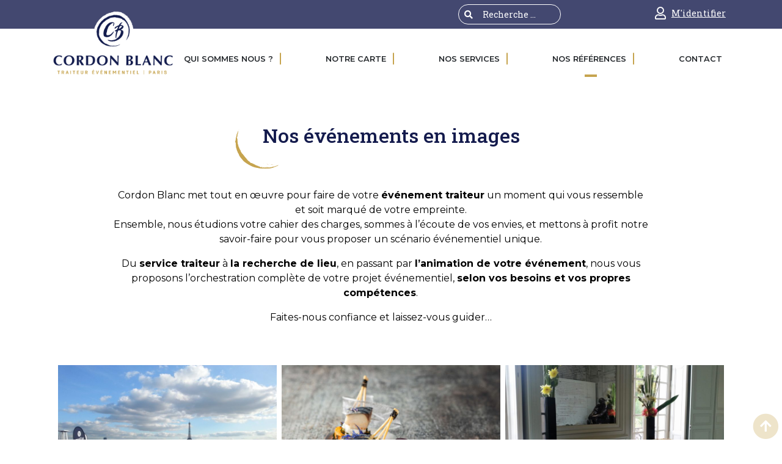

--- FILE ---
content_type: text/html; charset=UTF-8
request_url: https://www.cordonblanc.fr/notre-galerie-photos/
body_size: 20952
content:
<!DOCTYPE html>
<html lang="fr-FR">
<head>
	<meta charset="UTF-8">
	<meta name="viewport" content="width=device-width, initial-scale=1, shrink-to-fit=no">
	<meta name="mobile-web-app-capable" content="yes">
	<meta name="apple-mobile-web-app-capable" content="yes">
	<meta name="apple-mobile-web-app-title" content="Cordon Blanc - Traiteur Événementiel | Paris">
	<link rel="profile" href="http://gmpg.org/xfn/11">
	<link rel="pingback" href="https://www.cordonblanc.fr/xmlrpc.php">
	<meta name='robots' content='index, follow, max-image-preview:large, max-snippet:-1, max-video-preview:-1' />

<!-- Google Tag Manager for WordPress by gtm4wp.com -->
<script data-cfasync="false" data-pagespeed-no-defer type="text/javascript">//<![CDATA[
	var gtm4wp_datalayer_name = "dataLayer";
	var dataLayer = dataLayer || [];
	const gtm4wp_use_sku_instead        = 0;
	const gtm4wp_id_prefix              = '';
	const gtm4wp_remarketing            = false;
	const gtm4wp_eec                    = 1;
	const gtm4wp_classicec              = false;
	const gtm4wp_currency               = 'EUR';
	const gtm4wp_product_per_impression = 0;
	const gtm4wp_needs_shipping_address = false;
	const gtm4wp_business_vertical      = 'retail';
	const gtm4wp_business_vertical_id   = 'id';
//]]>
</script>
<!-- End Google Tag Manager for WordPress by gtm4wp.com --><script type="text/javascript">
const gtm4wp_is_safari = /^((?!chrome|android).)*safari/i.test(navigator.userAgent);
if ( gtm4wp_is_safari ) {
	window.addEventListener('pageshow', function(event) {
		if ( event.persisted ) {
			// if Safari loads the page from cache usually by navigating with the back button
			// it creates issues with product list click tracking
			// therefore GTM4WP forces the page reload in this browser
			window.location.reload();
		}
	});
}
</script><script>window._wca = window._wca || [];</script>

	<!-- This site is optimized with the Yoast SEO plugin v18.5.1 - https://yoast.com/wordpress/plugins/seo/ -->
	<title>Nos événements en images - Cordon Blanc Traiteur événementiel</title>
	<meta name="description" content="Cordon Blanc met tout en œuvre pour faire de votre événement traiteur un moment qui soit marqué de votre empreinte. Découverez nos événements en images" />
	<link rel="canonical" href="https://www.cordonblanc.fr/notre-galerie-photos/" />
	<meta property="og:locale" content="fr_FR" />
	<meta property="og:type" content="article" />
	<meta property="og:title" content="Nos événements en images - Cordon Blanc Traiteur événementiel" />
	<meta property="og:description" content="Cordon Blanc met tout en œuvre pour faire de votre événement traiteur un moment qui soit marqué de votre empreinte. Découverez nos événements en images" />
	<meta property="og:url" content="https://www.cordonblanc.fr/notre-galerie-photos/" />
	<meta property="og:site_name" content="Cordon Blanc" />
	<meta property="article:modified_time" content="2024-03-26T10:52:30+00:00" />
	<meta property="og:image" content="https://www.cordonblanc.fr/wp-content/uploads/2018/10/logo-cordon-blanc.png" />
	<meta property="og:image:width" content="512" />
	<meta property="og:image:height" content="258" />
	<meta property="og:image:type" content="image/png" />
	<meta name="twitter:card" content="summary_large_image" />
	<meta name="twitter:label1" content="Durée de lecture estimée" />
	<meta name="twitter:data1" content="1 minute" />
	<script type="application/ld+json" class="yoast-schema-graph">{"@context":"https://schema.org","@graph":[{"@type":"Organization","@id":"https://www.cordonblanc.fr/#organization","name":"Cordon Blanc Réceptions","url":"https://www.cordonblanc.fr/","sameAs":["https://www.linkedin.com/company/cordon-blanc-réceptions/"],"logo":{"@type":"ImageObject","@id":"https://www.cordonblanc.fr/#logo","inLanguage":"fr-FR","url":"https://www.cordonblanc.fr/wp-content/uploads/2018/10/logo-cordon-blanc.png","contentUrl":"https://www.cordonblanc.fr/wp-content/uploads/2018/10/logo-cordon-blanc.png","width":512,"height":258,"caption":"Cordon Blanc Réceptions"},"image":{"@id":"https://www.cordonblanc.fr/#logo"}},{"@type":"WebSite","@id":"https://www.cordonblanc.fr/#website","url":"https://www.cordonblanc.fr/","name":"Cordon Blanc","description":"Traiteur Événementiel | Paris","publisher":{"@id":"https://www.cordonblanc.fr/#organization"},"potentialAction":[{"@type":"SearchAction","target":{"@type":"EntryPoint","urlTemplate":"https://www.cordonblanc.fr/?s={search_term_string}"},"query-input":"required name=search_term_string"}],"inLanguage":"fr-FR"},{"@type":"WebPage","@id":"https://www.cordonblanc.fr/notre-galerie-photos/#webpage","url":"https://www.cordonblanc.fr/notre-galerie-photos/","name":"Nos événements en images - Cordon Blanc Traiteur événementiel","isPartOf":{"@id":"https://www.cordonblanc.fr/#website"},"datePublished":"2018-12-10T20:46:42+00:00","dateModified":"2024-03-26T10:52:30+00:00","description":"Cordon Blanc met tout en œuvre pour faire de votre événement traiteur un moment qui soit marqué de votre empreinte. Découverez nos événements en images","breadcrumb":{"@id":"https://www.cordonblanc.fr/notre-galerie-photos/#breadcrumb"},"inLanguage":"fr-FR","potentialAction":[{"@type":"ReadAction","target":["https://www.cordonblanc.fr/notre-galerie-photos/"]}]},{"@type":"BreadcrumbList","@id":"https://www.cordonblanc.fr/notre-galerie-photos/#breadcrumb","itemListElement":[{"@type":"ListItem","position":1,"name":"Accueil","item":"https://www.cordonblanc.fr/"},{"@type":"ListItem","position":2,"name":"Nos événements en images"}]}]}</script>
	<!-- / Yoast SEO plugin. -->


<link rel='dns-prefetch' href='//stats.wp.com' />
<link rel='dns-prefetch' href='//cdnjs.cloudflare.com' />
<link rel='dns-prefetch' href='//fonts.googleapis.com' />
<link rel='dns-prefetch' href='//s.w.org' />
<link rel="alternate" type="application/rss+xml" title="Cordon Blanc &raquo; Flux" href="https://www.cordonblanc.fr/feed/" />
<link rel="alternate" type="application/rss+xml" title="Cordon Blanc &raquo; Flux des commentaires" href="https://www.cordonblanc.fr/comments/feed/" />
		<!-- This site uses the Google Analytics by ExactMetrics plugin v8.1.0 - Using Analytics tracking - https://www.exactmetrics.com/ -->
		<!-- Note: ExactMetrics is not currently configured on this site. The site owner needs to authenticate with Google Analytics in the ExactMetrics settings panel. -->
					<!-- No tracking code set -->
				<!-- / Google Analytics by ExactMetrics -->
		<script type="text/javascript">
window._wpemojiSettings = {"baseUrl":"https:\/\/s.w.org\/images\/core\/emoji\/13.1.0\/72x72\/","ext":".png","svgUrl":"https:\/\/s.w.org\/images\/core\/emoji\/13.1.0\/svg\/","svgExt":".svg","source":{"concatemoji":"https:\/\/www.cordonblanc.fr\/wp-includes\/js\/wp-emoji-release.min.js?ver=5.9.12"}};
/*! This file is auto-generated */
!function(e,a,t){var n,r,o,i=a.createElement("canvas"),p=i.getContext&&i.getContext("2d");function s(e,t){var a=String.fromCharCode;p.clearRect(0,0,i.width,i.height),p.fillText(a.apply(this,e),0,0);e=i.toDataURL();return p.clearRect(0,0,i.width,i.height),p.fillText(a.apply(this,t),0,0),e===i.toDataURL()}function c(e){var t=a.createElement("script");t.src=e,t.defer=t.type="text/javascript",a.getElementsByTagName("head")[0].appendChild(t)}for(o=Array("flag","emoji"),t.supports={everything:!0,everythingExceptFlag:!0},r=0;r<o.length;r++)t.supports[o[r]]=function(e){if(!p||!p.fillText)return!1;switch(p.textBaseline="top",p.font="600 32px Arial",e){case"flag":return s([127987,65039,8205,9895,65039],[127987,65039,8203,9895,65039])?!1:!s([55356,56826,55356,56819],[55356,56826,8203,55356,56819])&&!s([55356,57332,56128,56423,56128,56418,56128,56421,56128,56430,56128,56423,56128,56447],[55356,57332,8203,56128,56423,8203,56128,56418,8203,56128,56421,8203,56128,56430,8203,56128,56423,8203,56128,56447]);case"emoji":return!s([10084,65039,8205,55357,56613],[10084,65039,8203,55357,56613])}return!1}(o[r]),t.supports.everything=t.supports.everything&&t.supports[o[r]],"flag"!==o[r]&&(t.supports.everythingExceptFlag=t.supports.everythingExceptFlag&&t.supports[o[r]]);t.supports.everythingExceptFlag=t.supports.everythingExceptFlag&&!t.supports.flag,t.DOMReady=!1,t.readyCallback=function(){t.DOMReady=!0},t.supports.everything||(n=function(){t.readyCallback()},a.addEventListener?(a.addEventListener("DOMContentLoaded",n,!1),e.addEventListener("load",n,!1)):(e.attachEvent("onload",n),a.attachEvent("onreadystatechange",function(){"complete"===a.readyState&&t.readyCallback()})),(n=t.source||{}).concatemoji?c(n.concatemoji):n.wpemoji&&n.twemoji&&(c(n.twemoji),c(n.wpemoji)))}(window,document,window._wpemojiSettings);
</script>
<style type="text/css">
img.wp-smiley,
img.emoji {
	display: inline !important;
	border: none !important;
	box-shadow: none !important;
	height: 1em !important;
	width: 1em !important;
	margin: 0 0.07em !important;
	vertical-align: -0.1em !important;
	background: none !important;
	padding: 0 !important;
}
</style>
	<link rel='stylesheet' id='wp-block-library-css'  href='https://www.cordonblanc.fr/wp-includes/css/dist/block-library/style.min.css?ver=5.9.12' type='text/css' media='all' />
<style id='wp-block-library-inline-css' type='text/css'>
.has-text-align-justify{text-align:justify;}
</style>
<link rel='stylesheet' id='mediaelement-css'  href='https://www.cordonblanc.fr/wp-includes/js/mediaelement/mediaelementplayer-legacy.min.css?ver=4.2.16' type='text/css' media='all' />
<link rel='stylesheet' id='wp-mediaelement-css'  href='https://www.cordonblanc.fr/wp-includes/js/mediaelement/wp-mediaelement.min.css?ver=5.9.12' type='text/css' media='all' />
<link rel='stylesheet' id='wc-block-style-css'  href='https://www.cordonblanc.fr/wp-content/plugins/woocommerce/packages/woocommerce-blocks/build/style.css?ver=2.5.14' type='text/css' media='all' />
<style id='global-styles-inline-css' type='text/css'>
body{--wp--preset--color--black: #000000;--wp--preset--color--cyan-bluish-gray: #abb8c3;--wp--preset--color--white: #ffffff;--wp--preset--color--pale-pink: #f78da7;--wp--preset--color--vivid-red: #cf2e2e;--wp--preset--color--luminous-vivid-orange: #ff6900;--wp--preset--color--luminous-vivid-amber: #fcb900;--wp--preset--color--light-green-cyan: #7bdcb5;--wp--preset--color--vivid-green-cyan: #00d084;--wp--preset--color--pale-cyan-blue: #8ed1fc;--wp--preset--color--vivid-cyan-blue: #0693e3;--wp--preset--color--vivid-purple: #9b51e0;--wp--preset--gradient--vivid-cyan-blue-to-vivid-purple: linear-gradient(135deg,rgba(6,147,227,1) 0%,rgb(155,81,224) 100%);--wp--preset--gradient--light-green-cyan-to-vivid-green-cyan: linear-gradient(135deg,rgb(122,220,180) 0%,rgb(0,208,130) 100%);--wp--preset--gradient--luminous-vivid-amber-to-luminous-vivid-orange: linear-gradient(135deg,rgba(252,185,0,1) 0%,rgba(255,105,0,1) 100%);--wp--preset--gradient--luminous-vivid-orange-to-vivid-red: linear-gradient(135deg,rgba(255,105,0,1) 0%,rgb(207,46,46) 100%);--wp--preset--gradient--very-light-gray-to-cyan-bluish-gray: linear-gradient(135deg,rgb(238,238,238) 0%,rgb(169,184,195) 100%);--wp--preset--gradient--cool-to-warm-spectrum: linear-gradient(135deg,rgb(74,234,220) 0%,rgb(151,120,209) 20%,rgb(207,42,186) 40%,rgb(238,44,130) 60%,rgb(251,105,98) 80%,rgb(254,248,76) 100%);--wp--preset--gradient--blush-light-purple: linear-gradient(135deg,rgb(255,206,236) 0%,rgb(152,150,240) 100%);--wp--preset--gradient--blush-bordeaux: linear-gradient(135deg,rgb(254,205,165) 0%,rgb(254,45,45) 50%,rgb(107,0,62) 100%);--wp--preset--gradient--luminous-dusk: linear-gradient(135deg,rgb(255,203,112) 0%,rgb(199,81,192) 50%,rgb(65,88,208) 100%);--wp--preset--gradient--pale-ocean: linear-gradient(135deg,rgb(255,245,203) 0%,rgb(182,227,212) 50%,rgb(51,167,181) 100%);--wp--preset--gradient--electric-grass: linear-gradient(135deg,rgb(202,248,128) 0%,rgb(113,206,126) 100%);--wp--preset--gradient--midnight: linear-gradient(135deg,rgb(2,3,129) 0%,rgb(40,116,252) 100%);--wp--preset--duotone--dark-grayscale: url('#wp-duotone-dark-grayscale');--wp--preset--duotone--grayscale: url('#wp-duotone-grayscale');--wp--preset--duotone--purple-yellow: url('#wp-duotone-purple-yellow');--wp--preset--duotone--blue-red: url('#wp-duotone-blue-red');--wp--preset--duotone--midnight: url('#wp-duotone-midnight');--wp--preset--duotone--magenta-yellow: url('#wp-duotone-magenta-yellow');--wp--preset--duotone--purple-green: url('#wp-duotone-purple-green');--wp--preset--duotone--blue-orange: url('#wp-duotone-blue-orange');--wp--preset--font-size--small: 13px;--wp--preset--font-size--medium: 20px;--wp--preset--font-size--large: 36px;--wp--preset--font-size--x-large: 42px;}.has-black-color{color: var(--wp--preset--color--black) !important;}.has-cyan-bluish-gray-color{color: var(--wp--preset--color--cyan-bluish-gray) !important;}.has-white-color{color: var(--wp--preset--color--white) !important;}.has-pale-pink-color{color: var(--wp--preset--color--pale-pink) !important;}.has-vivid-red-color{color: var(--wp--preset--color--vivid-red) !important;}.has-luminous-vivid-orange-color{color: var(--wp--preset--color--luminous-vivid-orange) !important;}.has-luminous-vivid-amber-color{color: var(--wp--preset--color--luminous-vivid-amber) !important;}.has-light-green-cyan-color{color: var(--wp--preset--color--light-green-cyan) !important;}.has-vivid-green-cyan-color{color: var(--wp--preset--color--vivid-green-cyan) !important;}.has-pale-cyan-blue-color{color: var(--wp--preset--color--pale-cyan-blue) !important;}.has-vivid-cyan-blue-color{color: var(--wp--preset--color--vivid-cyan-blue) !important;}.has-vivid-purple-color{color: var(--wp--preset--color--vivid-purple) !important;}.has-black-background-color{background-color: var(--wp--preset--color--black) !important;}.has-cyan-bluish-gray-background-color{background-color: var(--wp--preset--color--cyan-bluish-gray) !important;}.has-white-background-color{background-color: var(--wp--preset--color--white) !important;}.has-pale-pink-background-color{background-color: var(--wp--preset--color--pale-pink) !important;}.has-vivid-red-background-color{background-color: var(--wp--preset--color--vivid-red) !important;}.has-luminous-vivid-orange-background-color{background-color: var(--wp--preset--color--luminous-vivid-orange) !important;}.has-luminous-vivid-amber-background-color{background-color: var(--wp--preset--color--luminous-vivid-amber) !important;}.has-light-green-cyan-background-color{background-color: var(--wp--preset--color--light-green-cyan) !important;}.has-vivid-green-cyan-background-color{background-color: var(--wp--preset--color--vivid-green-cyan) !important;}.has-pale-cyan-blue-background-color{background-color: var(--wp--preset--color--pale-cyan-blue) !important;}.has-vivid-cyan-blue-background-color{background-color: var(--wp--preset--color--vivid-cyan-blue) !important;}.has-vivid-purple-background-color{background-color: var(--wp--preset--color--vivid-purple) !important;}.has-black-border-color{border-color: var(--wp--preset--color--black) !important;}.has-cyan-bluish-gray-border-color{border-color: var(--wp--preset--color--cyan-bluish-gray) !important;}.has-white-border-color{border-color: var(--wp--preset--color--white) !important;}.has-pale-pink-border-color{border-color: var(--wp--preset--color--pale-pink) !important;}.has-vivid-red-border-color{border-color: var(--wp--preset--color--vivid-red) !important;}.has-luminous-vivid-orange-border-color{border-color: var(--wp--preset--color--luminous-vivid-orange) !important;}.has-luminous-vivid-amber-border-color{border-color: var(--wp--preset--color--luminous-vivid-amber) !important;}.has-light-green-cyan-border-color{border-color: var(--wp--preset--color--light-green-cyan) !important;}.has-vivid-green-cyan-border-color{border-color: var(--wp--preset--color--vivid-green-cyan) !important;}.has-pale-cyan-blue-border-color{border-color: var(--wp--preset--color--pale-cyan-blue) !important;}.has-vivid-cyan-blue-border-color{border-color: var(--wp--preset--color--vivid-cyan-blue) !important;}.has-vivid-purple-border-color{border-color: var(--wp--preset--color--vivid-purple) !important;}.has-vivid-cyan-blue-to-vivid-purple-gradient-background{background: var(--wp--preset--gradient--vivid-cyan-blue-to-vivid-purple) !important;}.has-light-green-cyan-to-vivid-green-cyan-gradient-background{background: var(--wp--preset--gradient--light-green-cyan-to-vivid-green-cyan) !important;}.has-luminous-vivid-amber-to-luminous-vivid-orange-gradient-background{background: var(--wp--preset--gradient--luminous-vivid-amber-to-luminous-vivid-orange) !important;}.has-luminous-vivid-orange-to-vivid-red-gradient-background{background: var(--wp--preset--gradient--luminous-vivid-orange-to-vivid-red) !important;}.has-very-light-gray-to-cyan-bluish-gray-gradient-background{background: var(--wp--preset--gradient--very-light-gray-to-cyan-bluish-gray) !important;}.has-cool-to-warm-spectrum-gradient-background{background: var(--wp--preset--gradient--cool-to-warm-spectrum) !important;}.has-blush-light-purple-gradient-background{background: var(--wp--preset--gradient--blush-light-purple) !important;}.has-blush-bordeaux-gradient-background{background: var(--wp--preset--gradient--blush-bordeaux) !important;}.has-luminous-dusk-gradient-background{background: var(--wp--preset--gradient--luminous-dusk) !important;}.has-pale-ocean-gradient-background{background: var(--wp--preset--gradient--pale-ocean) !important;}.has-electric-grass-gradient-background{background: var(--wp--preset--gradient--electric-grass) !important;}.has-midnight-gradient-background{background: var(--wp--preset--gradient--midnight) !important;}.has-small-font-size{font-size: var(--wp--preset--font-size--small) !important;}.has-medium-font-size{font-size: var(--wp--preset--font-size--medium) !important;}.has-large-font-size{font-size: var(--wp--preset--font-size--large) !important;}.has-x-large-font-size{font-size: var(--wp--preset--font-size--x-large) !important;}
</style>
<link rel='stylesheet' id='pwk-woo-quote-css'  href='https://www.cordonblanc.fr/wp-content/plugins/pwk-woo-quote/public/css/pwk-woo-quote-public.css?ver=1.0.0' type='text/css' media='all' />
<link rel='stylesheet' id='woocommerce-layout-css'  href='https://www.cordonblanc.fr/wp-content/plugins/woocommerce/assets/css/woocommerce-layout.css?ver=3.9.5' type='text/css' media='all' />
<style id='woocommerce-layout-inline-css' type='text/css'>

	.infinite-scroll .woocommerce-pagination {
		display: none;
	}
</style>
<link rel='stylesheet' id='woocommerce-smallscreen-css'  href='https://www.cordonblanc.fr/wp-content/plugins/woocommerce/assets/css/woocommerce-smallscreen.css?ver=3.9.5' type='text/css' media='only screen and (max-width: 768px)' />
<link rel='stylesheet' id='woocommerce-general-css'  href='https://www.cordonblanc.fr/wp-content/plugins/woocommerce/assets/css/woocommerce.css?ver=3.9.5' type='text/css' media='all' />
<style id='woocommerce-inline-inline-css' type='text/css'>
.woocommerce form .form-row .required { visibility: visible; }
</style>
<link rel='stylesheet' id='xoo-cp-style-css'  href='https://www.cordonblanc.fr/wp-content/plugins/added-to-cart-popup-woocommerce/assets/css/xoo-cp-style.css?ver=1.5' type='text/css' media='all' />
<style id='xoo-cp-style-inline-css' type='text/css'>
a.xoo-cp-btn-ch{
				display: none;
			}td.xoo-cp-pqty{
			    min-width: 120px;
			}.xoo-cp-adding,.xoo-cp-added{display:none!important}
			.xoo-cp-container{
				max-width: 650px;
			}
			.xcp-btn{
				background-color: #777777;
				color: #ffffff;
				font-size: 14px;
				border-radius: 5px;
				border: 1px solid #777777;
			}
			.xcp-btn:hover{
				color: #ffffff;
			}
			td.xoo-cp-pimg{
				width: 20%;
			}
			table.xoo-cp-pdetails , table.xoo-cp-pdetails tr{
				border: 0!important;
			}
			table.xoo-cp-pdetails td{
				border-style: solid;
				border-width: 0px;
				border-color: #ebe9eb;
			}
</style>
<link rel='stylesheet' id='pwk-styles-css'  href='https://www.cordonblanc.fr/wp-content/themes/periwinkle/css/child-theme.min.css?ver=1.4.4' type='text/css' media='all' />
<style id='pwk-styles-inline-css' type='text/css'>

   .woo-cat-mise-en-scene-et-mobilier h3 > *, .woo-cat-mise-en-scene-et-mobilier h4 ,.woo-cat-mise-en-scene-et-mobilier .fond, ul.products > li.product_cat-mise-en-scene-et-mobilier a h2.woocommerce-loop-product__title{ background-color: #e55934; }
   

   .woo-cat-non-classe h3 > *, .woo-cat-non-classe h4 ,.woo-cat-non-classe .fond, ul.products > li.product_cat-non-classe a h2.woocommerce-loop-product__title{ background-color: ; }
   

   .woo-cat-repas-assis h3 > *, .woo-cat-repas-assis h4 ,.woo-cat-repas-assis .fond, ul.products > li.product_cat-repas-assis a h2.woocommerce-loop-product__title{ background-color: #e55934; }
   

   .woo-cat-buffet h3 > *, .woo-cat-buffet h4 ,.woo-cat-buffet .fond, ul.products > li.product_cat-buffet a h2.woocommerce-loop-product__title{ background-color: #d8d1cd; }
   

   .woo-cat-cuisine-animee h3 > *, .woo-cat-cuisine-animee h4 ,.woo-cat-cuisine-animee .fond, ul.products > li.product_cat-cuisine-animee a h2.woocommerce-loop-product__title{ background-color: #c1b081; }
   

   .woo-cat-en-livraison h3 > *, .woo-cat-en-livraison h4 ,.woo-cat-en-livraison .fond, ul.products > li.product_cat-en-livraison a h2.woocommerce-loop-product__title{ background-color: #131d4a; }
   

   .woo-cat-arts-de-la-table-et-mobiliers h3 > *, .woo-cat-arts-de-la-table-et-mobiliers h4 ,.woo-cat-arts-de-la-table-et-mobiliers .fond, ul.products > li.product_cat-arts-de-la-table-et-mobiliers a h2.woocommerce-loop-product__title{ background-color: #e55934; }
   

   .woo-cat-nos-services h3 > *, .woo-cat-nos-services h4 ,.woo-cat-nos-services .fond, ul.products > li.product_cat-nos-services a h2.woocommerce-loop-product__title{ background-color: #c8c8c8; }
   

</style>
<link rel='stylesheet' id='fonts-css'  href='https://fonts.googleapis.com/css?family=Montserrat%3A300%2C400%2C600%2C700%7CRoboto+Slab%3A400%2C700&#038;ver=5.9.12' type='text/css' media='all' />
<link rel='stylesheet' id='select2_css-css'  href='https://cdnjs.cloudflare.com/ajax/libs/select2/4.0.3/css/select2.min.css?ver=5.9.12' type='text/css' media='all' />
<link rel='stylesheet' id='elementor-icons-css'  href='https://www.cordonblanc.fr/wp-content/plugins/elementor/assets/lib/eicons/css/elementor-icons.min.css?ver=5.15.0' type='text/css' media='all' />
<link rel='stylesheet' id='elementor-frontend-legacy-css'  href='https://www.cordonblanc.fr/wp-content/uploads/elementor/css/custom-frontend-legacy.min.css?ver=3.6.4' type='text/css' media='all' />
<link rel='stylesheet' id='elementor-frontend-css'  href='https://www.cordonblanc.fr/wp-content/uploads/elementor/css/custom-frontend.min.css?ver=1760520956' type='text/css' media='all' />
<link rel='stylesheet' id='elementor-post-3614-css'  href='https://www.cordonblanc.fr/wp-content/uploads/elementor/css/post-3614.css?ver=1760520956' type='text/css' media='all' />
<link rel='stylesheet' id='elementor-pro-css'  href='https://www.cordonblanc.fr/wp-content/uploads/elementor/css/custom-pro-frontend.min.css?ver=1760520957' type='text/css' media='all' />
<link rel='stylesheet' id='font-awesome-5-all-css'  href='https://www.cordonblanc.fr/wp-content/plugins/elementor/assets/lib/font-awesome/css/all.min.css?ver=3.6.4' type='text/css' media='all' />
<link rel='stylesheet' id='font-awesome-4-shim-css'  href='https://www.cordonblanc.fr/wp-content/plugins/elementor/assets/lib/font-awesome/css/v4-shims.min.css?ver=3.6.4' type='text/css' media='all' />
<link rel='stylesheet' id='elementor-global-css'  href='https://www.cordonblanc.fr/wp-content/uploads/elementor/css/global.css?ver=1760520957' type='text/css' media='all' />
<link rel='stylesheet' id='elementor-post-2219-css'  href='https://www.cordonblanc.fr/wp-content/uploads/elementor/css/post-2219.css?ver=1760536110' type='text/css' media='all' />
<link rel='stylesheet' id='google-fonts-1-css'  href='https://fonts.googleapis.com/css?family=Roboto%3A100%2C100italic%2C200%2C200italic%2C300%2C300italic%2C400%2C400italic%2C500%2C500italic%2C600%2C600italic%2C700%2C700italic%2C800%2C800italic%2C900%2C900italic%7CRoboto+Slab%3A100%2C100italic%2C200%2C200italic%2C300%2C300italic%2C400%2C400italic%2C500%2C500italic%2C600%2C600italic%2C700%2C700italic%2C800%2C800italic%2C900%2C900italic&#038;display=auto&#038;ver=5.9.12' type='text/css' media='all' />
<link rel='stylesheet' id='jetpack_css-css'  href='https://www.cordonblanc.fr/wp-content/plugins/jetpack/css/jetpack.css?ver=11.4.2' type='text/css' media='all' />
<script type='text/javascript' src='https://www.cordonblanc.fr/wp-includes/js/jquery/jquery.min.js?ver=3.6.0' id='jquery-core-js'></script>
<script type='text/javascript' src='https://www.cordonblanc.fr/wp-includes/js/jquery/jquery-migrate.min.js?ver=3.3.2' id='jquery-migrate-js'></script>
<script type='text/javascript' src='https://www.cordonblanc.fr/wp-content/plugins/pwk-woo-quote/public/js/pwk-woo-quote-public.js?ver=1.0.0' id='pwk-woo-quote-js'></script>
<script type='text/javascript' src='https://www.cordonblanc.fr/wp-content/plugins/duracelltomi-google-tag-manager/js/gtm4wp-woocommerce-enhanced.js?ver=1.14.2' id='gtm4wp-woocommerce-enhanced-js'></script>
<script defer type='text/javascript' src='https://stats.wp.com/s-202605.js' id='woocommerce-analytics-js'></script>
<script type='text/javascript' src='https://www.cordonblanc.fr/wp-content/themes/periwinkle/js/popper.min.js?ver=5.9.12' id='popper-scripts-js'></script>
<script type='text/javascript' src='https://www.cordonblanc.fr/wp-content/plugins/elementor/assets/lib/font-awesome/js/v4-shims.min.js?ver=3.6.4' id='font-awesome-4-shim-js'></script>
<link rel="https://api.w.org/" href="https://www.cordonblanc.fr/wp-json/" /><link rel="alternate" type="application/json" href="https://www.cordonblanc.fr/wp-json/wp/v2/pages/2219" /><link rel="alternate" type="application/json+oembed" href="https://www.cordonblanc.fr/wp-json/oembed/1.0/embed?url=https%3A%2F%2Fwww.cordonblanc.fr%2Fnotre-galerie-photos%2F" />
<link rel="alternate" type="text/xml+oembed" href="https://www.cordonblanc.fr/wp-json/oembed/1.0/embed?url=https%3A%2F%2Fwww.cordonblanc.fr%2Fnotre-galerie-photos%2F&#038;format=xml" />

<!-- Google Tag Manager for WordPress by gtm4wp.com -->
<script data-cfasync="false" data-pagespeed-no-defer type="text/javascript">//<![CDATA[
	var dataLayer_content = [];
	dataLayer.push( dataLayer_content );//]]>
</script>
<script data-cfasync="false">//<![CDATA[
(function(w,d,s,l,i){w[l]=w[l]||[];w[l].push({'gtm.start':
new Date().getTime(),event:'gtm.js'});var f=d.getElementsByTagName(s)[0],
j=d.createElement(s),dl=l!='dataLayer'?'&l='+l:'';j.async=true;j.src=
'//www.googletagmanager.com/gtm.'+'js?id='+i+dl;f.parentNode.insertBefore(j,f);
})(window,document,'script','dataLayer','GTM-TN9Q34H');//]]>
</script>
<!-- End Google Tag Manager -->
<!-- End Google Tag Manager for WordPress by gtm4wp.com --><style>img#wpstats{display:none}</style>
	<script id="pwk-json" type="application/ld+json">{
    "@context": "http://schema.org",
    "@type": "LocalBusiness",
    "description": "Tra\u00eeteur \u00e9v\u00e9menentiel Paris et \u00cele-de-France",
    "name": "Cordon Blanc Traiteur Paris",
    "image": "http://preprod94600.cordonblanc.fr/wp-content/uploads/2018/10/logo-cordon-blanc.png",
    "url": "http://preprod94600.cordonblanc.fr",
    "telephone": "+331 43 91 19 60",
    "priceRange": "Tous les budgets",
    "address": {
        "@type": "PostalAddress",
        "streetAddress": "14 rue du docteur Roux",
        "addressLocality": "Choisy Le Roi",
        "adressRegion": "\u00cele-de-France",
        "postalCode": "94600",
        "addressCountry": "FR"
    },
    "geo": {
        "@type": "GeoCoordinates",
        "latitude": 48.77155519999999,
        "longitude": 2.4068277999999736
    },
    "openingHoursSpecification": {
        "@type": "OpeningHoursSpecification",
        "dayOfWeek": [
            "Monday",
            "Tuesday",
            "Wednesday",
            "Thursday",
            "Friday",
            "Saturday",
            "Sunday"
        ],
        "opens": "08:00",
        "closes": "19:00"
    }
}</script><meta name="mobile-web-app-capable" content="yes">
<meta name="apple-mobile-web-app-capable" content="yes">
<meta name="apple-mobile-web-app-title" content="Cordon Blanc - Traiteur Événementiel | Paris">
	<noscript><style>.woocommerce-product-gallery{ opacity: 1 !important; }</style></noscript>
	<link rel="icon" href="https://www.cordonblanc.fr/wp-content/uploads/2018/10/cropped-logo-fav-cordon-blanc-32x32.png" sizes="32x32" />
<link rel="icon" href="https://www.cordonblanc.fr/wp-content/uploads/2018/10/cropped-logo-fav-cordon-blanc-192x192.png" sizes="192x192" />
<link rel="apple-touch-icon" href="https://www.cordonblanc.fr/wp-content/uploads/2018/10/cropped-logo-fav-cordon-blanc-180x180.png" />
<meta name="msapplication-TileImage" content="https://www.cordonblanc.fr/wp-content/uploads/2018/10/cropped-logo-fav-cordon-blanc-270x270.png" />
<style type="text/css" id="wp-custom-css">body .cn-button{
	text-transform:inherit !important;
}</style>
    <!-- Global site tag (gtag.js) - Google Ads: 1068472150 -->
    <script async src="https://www.googletagmanager.com/gtag/js?id=AW-1068472150"></script>
    <script>
        window.dataLayer = window.dataLayer || [];
        function gtag(){dataLayer.push(arguments);}
        gtag('js', new Date());
        gtag('config', 'AW-1068472150');

        function gtag_report_conversion(url) {
            var callback = function () {
                if (typeof(url) != 'undefined') {
                    window.location = url;
                }
            };
            gtag('event', 'conversion', {
                'send_to': 'AW-1068472150/hDuDCJ6JzwEQ1q6-_QM',
                'event_callback': callback
            });

            return false;
        }

        function pwk_report_conversion(){
            gtag('event', 'conversion', {'send_to': 'AW-1068472150/mlcYCO27z5sBENauvv0D'});
        }

        function pwk_callback_caldera(data){
            gtag_report_conversion();
        }

    </script>
    <!-- Event snippet for Demande de devis conversion page

               In your html page, add the snippet and call gtag_report_conversion when someone clicks on the chosen link or button. -->



</head>

<body class="page-template-default page page-id-2219 wp-custom-logo wp-embed-responsive theme-understrap woocommerce-no-js elementor-default elementor-kit-3614 elementor-page elementor-page-2219">


<div class="hfeed site" id="page">

	<!-- ******************* The Navbar Area ******************* -->
	<div id="wrapper-navbar" itemscope itemtype="http://schema.org/WebSite">

		<a class="skip-link sr-only sr-only-focusable" href="#content">Aller au contenu</a>
        <div id="top-container" class=" ">
            <div class="container">
                <div class="row justify-content-end">
                    <div class="col-xl-5 col-lg-6 col-6">
                        <div class="row justify-content-end">
                            <div class="col-md-5 col-sm-6">
                                <form method="get" id="searchform" action="https://www.cordonblanc.fr/" role="search" class="searchform">
                                    <label class="sr-only" for="s">Rechercher</label>
                                    <div class="input-group input-group-sm">
                                <span class="input-group-prepend ">
                                    <button class="submit btn " id="searchsubmit" name="submit" type="submit" value="Rechercher">
                                        <i class="fa fa-search" aria-hidden="true"></i>
                                    </button>
                                </span>
                                        <input class="field form-control" id="s" name="s" type="text" placeholder="Recherche &hellip;" value="">
                                    </div>
                                </form>
                            </div>
                            <div id="top-links" class="col-md-7 text-right mt-2 mt-md-0 ">

                                									<!-- MODIFICATION CHRISTOPHE QUENTEL - 13 JANVIER 2022 - SUPPRESION DU LIEN "MON DEVIS" -->
                                    <!-- <a class="cart" href="https://www.cordonblanc.fr/?page_id=20" title="Voir le contenu de la demande de devis">
                                        <i class="fa fa-file-text-o" aria-hidden="true"></i> <span>Mon devis</span>
                                        </a> -->
                                    <hr class="sep" />
                                                                            <a href="https://www.cordonblanc.fr/mon-compte/" title="M'identifier ou créer un compte" class="account">
                                            <i class="fa fa-user-o" aria-hidden="true"></i> <span>M'identifier</span>
                                        </a>
                                                                                                    </div>
                            </div>
                        </div>
                    </div>
                </div>
            </div>
        </div>

		<nav class="navbar navbar-expand-md ">

					<div class="container" >
		
					<!-- Your site title as branding in the menu -->
					<a href="https://www.cordonblanc.fr/" class="navbar-brand custom-logo-link" rel="home"><img width="512" height="272" src="https://www.cordonblanc.fr/wp-content/uploads/2018/10/logo-cordon-blanc-1.png" class="img-fluid" alt="Cordon Blanc" srcset="https://www.cordonblanc.fr/wp-content/uploads/2018/10/logo-cordon-blanc-1.png 512w, https://www.cordonblanc.fr/wp-content/uploads/2018/10/logo-cordon-blanc-1-300x159.png 300w" sizes="(max-width: 512px) 100vw, 512px" /></a><!-- end custom logo -->

				<button class="navbar-toggler" type="button" data-toggle="collapse" data-target="#navbarNavDropdown" aria-controls="navbarNavDropdown" aria-expanded="false" aria-label="Toggle navigation">
					<span class="navbar-toggler-icon"></span>
				</button>

				<!-- The WordPress Menu goes here -->
				<div id="navbarNavDropdown" class="collapse navbar-collapse"><ul id="main-menu" class="navbar-nav "><li itemscope="itemscope" itemtype="https://www.schema.org/SiteNavigationElement" id="menu-item-4454" class="menu-item menu-item-type-post_type menu-item-object-page menu-item-has-children dropdown menu-item-4454 nav-item without-mega-menu"><a title="Qui sommes nous ?" href="https://www.cordonblanc.fr/qui-sommes-nous/" data-toggle="dropdown" aria-haspopup="true" aria-expanded="false" class="dropdown-toggle nav-link" id="menu-item-dropdown-4454"><span><span>Qui sommes nous ?</span></span></a>
<ul class="dropdown-menu" aria-labelledby="menu-item-dropdown-4454" role="menu">
	<li itemscope="itemscope" itemtype="https://www.schema.org/SiteNavigationElement" id="menu-item-4682" class="menu-item menu-item-type-post_type menu-item-object-page menu-item-4682 nav-item no-image"><a title="Notre histoire" href="https://www.cordonblanc.fr/notre-equipe-2/" class="dropdown-item"><span>Notre histoire</span></a></li>
	<li itemscope="itemscope" itemtype="https://www.schema.org/SiteNavigationElement" id="menu-item-4684" class="menu-item menu-item-type-post_type menu-item-object-page menu-item-4684 nav-item no-image"><a title="Une entreprise durable et sociale" href="https://www.cordonblanc.fr/une-entreprise-durable-et-sociale/" class="dropdown-item"><span><span>Une entreprise durable et sociale</span></span></a></li>
	<li itemscope="itemscope" itemtype="https://www.schema.org/SiteNavigationElement" id="menu-item-4688" class="menu-item menu-item-type-post_type menu-item-object-page menu-item-4688 nav-item no-image"><a title="Notre démarche qualité" href="https://www.cordonblanc.fr/notre-engagement-pour-la-qualite/" class="dropdown-item"><span>Notre démarche qualité</span></a></li>
</ul>
</li>
<li itemscope="itemscope" itemtype="https://www.schema.org/SiteNavigationElement" id="menu-item-4438" class="menu-item menu-item-type-post_type menu-item-object-page menu-item-has-children dropdown menu-item-4438 nav-item without-mega-menu"><a title="Notre carte" href="https://www.cordonblanc.fr/notre-carte/" data-toggle="dropdown" aria-haspopup="true" aria-expanded="false" class="dropdown-toggle nav-link" id="menu-item-dropdown-4438"><span><span>Notre carte</span></span></a>
<ul class="dropdown-menu" aria-labelledby="menu-item-dropdown-4438" role="menu">
	<li itemscope="itemscope" itemtype="https://www.schema.org/SiteNavigationElement" id="menu-item-4489" class="menu-item menu-item-type-post_type menu-item-object-page menu-item-4489 nav-item no-image"><a title="Petit déjeuner" href="https://www.cordonblanc.fr/petit-dejeuner-3/" class="dropdown-item"><span><span>Petit déjeuner</span></span></a></li>
	<li itemscope="itemscope" itemtype="https://www.schema.org/SiteNavigationElement" id="menu-item-4477" class="menu-item menu-item-type-post_type menu-item-object-page menu-item-4477 nav-item no-image"><a title="Buffets debout" href="https://www.cordonblanc.fr/buffet-debout/" class="dropdown-item"><span><span>Buffets debout</span></span></a></li>
	<li itemscope="itemscope" itemtype="https://www.schema.org/SiteNavigationElement" id="menu-item-5488" class="menu-item menu-item-type-post_type menu-item-object-page menu-item-5488 nav-item no-image"><a title="Pause gourmande" href="https://www.cordonblanc.fr/pause-gourmande/" class="dropdown-item"><span><span>Pause gourmande</span></span></a></li>
	<li itemscope="itemscope" itemtype="https://www.schema.org/SiteNavigationElement" id="menu-item-4506" class="menu-item menu-item-type-post_type menu-item-object-page menu-item-4506 nav-item no-image"><a title="Cocktails" href="https://www.cordonblanc.fr/cocktails/" class="dropdown-item"><span><span>Cocktails</span></span></a></li>
	<li itemscope="itemscope" itemtype="https://www.schema.org/SiteNavigationElement" id="menu-item-4518" class="menu-item menu-item-type-post_type menu-item-object-page menu-item-4518 nav-item no-image"><a title="Repas assis" href="https://www.cordonblanc.fr/repas-assis-2/" class="dropdown-item"><span><span>Repas assis</span></span></a></li>
</ul>
</li>
<li itemscope="itemscope" itemtype="https://www.schema.org/SiteNavigationElement" id="menu-item-4442" class="menu-item menu-item-type-post_type menu-item-object-page menu-item-has-children dropdown menu-item-4442 nav-item without-mega-menu"><a title="Nos Services" href="https://www.cordonblanc.fr/nos-service/" data-toggle="dropdown" aria-haspopup="true" aria-expanded="false" class="dropdown-toggle nav-link" id="menu-item-dropdown-4442"><span><span>Nos Services</span></span></a>
<ul class="dropdown-menu" aria-labelledby="menu-item-dropdown-4442" role="menu">
	<li itemscope="itemscope" itemtype="https://www.schema.org/SiteNavigationElement" id="menu-item-4690" class="menu-item menu-item-type-post_type menu-item-object-page menu-item-4690 nav-item no-image"><a title="Événementiel" href="https://www.cordonblanc.fr/des-evenements-traiteur-a-votre-mesure/" class="dropdown-item"><span>Événementiel</span></a></li>
	<li itemscope="itemscope" itemtype="https://www.schema.org/SiteNavigationElement" id="menu-item-4692" class="menu-item menu-item-type-post_type menu-item-object-page menu-item-4692 nav-item no-image"><a title="Offres packagées" href="https://www.cordonblanc.fr/nos-offres-packagees/" class="dropdown-item"><span>Offres packagées</span></a></li>
</ul>
</li>
<li itemscope="itemscope" itemtype="https://www.schema.org/SiteNavigationElement" id="menu-item-4445" class="menu-item menu-item-type-post_type menu-item-object-page current-menu-ancestor current-menu-parent current_page_parent current_page_ancestor menu-item-has-children dropdown active menu-item-4445 nav-item without-mega-menu"><a title="Nos références" href="https://www.cordonblanc.fr/nos-references/" data-toggle="dropdown" aria-haspopup="true" aria-expanded="false" class="dropdown-toggle nav-link" id="menu-item-dropdown-4445"><span><span>Nos références</span></span></a>
<ul class="dropdown-menu" aria-labelledby="menu-item-dropdown-4445" role="menu">
	<li itemscope="itemscope" itemtype="https://www.schema.org/SiteNavigationElement" id="menu-item-4446" class="menu-item menu-item-type-post_type menu-item-object-page current-menu-item page_item page-item-2219 current_page_item active menu-item-4446 nav-item no-image"><a title="Galerie photos" href="https://www.cordonblanc.fr/notre-galerie-photos/" class="dropdown-item"><span>Galerie photos</span></a></li>
</ul>
</li>
<li itemscope="itemscope" itemtype="https://www.schema.org/SiteNavigationElement" id="menu-item-4456" class="menu-item menu-item-type-post_type menu-item-object-page menu-item-4456 nav-item without-mega-menu"><a title="Contact" href="https://www.cordonblanc.fr/contact/" class="nav-link"><span><span>Contact</span></span></a></li>
</ul></div>						</div><!-- .container -->
			
		</nav><!-- .site-navigation -->

	</div><!-- #wrapper-navbar end -->

<div class="wrapper" id="page-wrapper">

	<div class="container" id="content" tabindex="-1">

		<div class="row">

			<!-- Do the left sidebar check -->
			

<div class="col-md content-area" id="primary">

			<main class="site-main" id="main">

				
					
<article class="post-2219 page type-page status-publish hentry" id="post-2219">

	<header class="entry-header">

		<h1 class="entry-title"><span>Nos événements en images</span></h1>
	</header><!-- .entry-header -->

	
	<div class="entry-content">

				<div data-elementor-type="wp-post" data-elementor-id="2219" class="elementor elementor-2219">
						<div class="elementor-inner">
				<div class="elementor-section-wrap">
									<section class="elementor-section elementor-top-section elementor-element elementor-element-1430dd6 elementor-section-boxed elementor-section-height-default elementor-section-height-default" data-id="1430dd6" data-element_type="section" data-settings="{&quot;background_background&quot;:&quot;classic&quot;}">
						<div class="elementor-container elementor-column-gap-default">
							<div class="elementor-row">
					<div class="elementor-column elementor-col-33 elementor-top-column elementor-element elementor-element-8bc238c" data-id="8bc238c" data-element_type="column">
			<div class="elementor-column-wrap">
							<div class="elementor-widget-wrap">
								</div>
					</div>
		</div>
				<div class="elementor-column elementor-col-33 elementor-top-column elementor-element elementor-element-4fa4049" data-id="4fa4049" data-element_type="column">
			<div class="elementor-column-wrap elementor-element-populated">
							<div class="elementor-widget-wrap">
						<div class="elementor-element elementor-element-3cb0cd5 elementor-widget elementor-widget-text-editor" data-id="3cb0cd5" data-element_type="widget" data-widget_type="text-editor.default">
				<div class="elementor-widget-container">
								<div class="elementor-text-editor elementor-clearfix">
				<p>Cordon Blanc met tout en œuvre pour faire de votre <strong>événement traiteur</strong> un moment qui vous ressemble et soit marqué de votre empreinte. <br />Ensemble, nous étudions votre cahier des charges, sommes à l’écoute de vos envies, et mettons à profit notre savoir-faire pour vous proposer un scénario événementiel unique.</p><p>Du <strong>service traiteur</strong> à <strong>la recherche de lieu</strong>, en passant par <strong>l’animation de votre événement</strong>, nous vous proposons l’orchestration complète de votre projet événementiel, <strong>selon vos besoins et vos propres compétences</strong>.</p><p>Faites-nous confiance et laissez-vous guider…</p>					</div>
						</div>
				</div>
						</div>
					</div>
		</div>
				<div class="elementor-column elementor-col-33 elementor-top-column elementor-element elementor-element-2c80d08" data-id="2c80d08" data-element_type="column">
			<div class="elementor-column-wrap">
							<div class="elementor-widget-wrap">
								</div>
					</div>
		</div>
								</div>
					</div>
		</section>
				<section class="elementor-section elementor-top-section elementor-element elementor-element-22a803d elementor-section-boxed elementor-section-height-default elementor-section-height-default" data-id="22a803d" data-element_type="section">
						<div class="elementor-container elementor-column-gap-default">
							<div class="elementor-row">
					<div class="elementor-column elementor-col-100 elementor-top-column elementor-element elementor-element-53d184c" data-id="53d184c" data-element_type="column">
			<div class="elementor-column-wrap elementor-element-populated">
							<div class="elementor-widget-wrap">
						<div class="elementor-element elementor-element-6d053d0 elementor-widget elementor-widget-gallery" data-id="6d053d0" data-element_type="widget" data-settings="{&quot;gallery_layout&quot;:&quot;masonry&quot;,&quot;columns&quot;:3,&quot;gap&quot;:{&quot;unit&quot;:&quot;px&quot;,&quot;size&quot;:8,&quot;sizes&quot;:[]},&quot;lazyload&quot;:&quot;yes&quot;,&quot;columns_tablet&quot;:2,&quot;columns_mobile&quot;:1,&quot;gap_tablet&quot;:{&quot;unit&quot;:&quot;px&quot;,&quot;size&quot;:10,&quot;sizes&quot;:[]},&quot;gap_mobile&quot;:{&quot;unit&quot;:&quot;px&quot;,&quot;size&quot;:10,&quot;sizes&quot;:[]},&quot;link_to&quot;:&quot;file&quot;,&quot;overlay_background&quot;:&quot;yes&quot;,&quot;content_hover_animation&quot;:&quot;fade-in&quot;}" data-widget_type="gallery.default">
				<div class="elementor-widget-container">
					<div class="elementor-gallery__container">
							<a class="e-gallery-item elementor-gallery-item elementor-animated-content" href="https://www.cordonblanc.fr/wp-content/uploads/2018/11/20171003_173103.jpg" data-elementor-open-lightbox="yes" data-elementor-lightbox-slideshow="all-6d053d0" data-elementor-lightbox-title="20171003 173103" e-action-hash="#elementor-action%3Aaction%3Dlightbox%26settings%3DeyJpZCI6MTg2NSwidXJsIjoiaHR0cHM6XC9cL3d3dy5jb3Jkb25ibGFuYy5mclwvd3AtY29udGVudFwvdXBsb2Fkc1wvMjAxOFwvMTFcLzIwMTcxMDAzXzE3MzEwMy5qcGciLCJzbGlkZXNob3ciOiJhbGwtNmQwNTNkMCJ9">
					<div class="e-gallery-image elementor-gallery-item__image" data-thumbnail="https://www.cordonblanc.fr/wp-content/uploads/2018/11/20171003_173103-768x576.jpg" data-width="640" data-height="480" alt="" ></div>
											<div class="elementor-gallery-item__overlay"></div>
														</a>
							<a class="e-gallery-item elementor-gallery-item elementor-animated-content" href="https://www.cordonblanc.fr/wp-content/uploads/2023/10/zoom-piece-cocktail-10-scaled.jpg" data-elementor-open-lightbox="yes" data-elementor-lightbox-slideshow="all-6d053d0" data-elementor-lightbox-title="Zoom Piece Cocktail 10" e-action-hash="#elementor-action%3Aaction%3Dlightbox%26settings%3DeyJpZCI6NTAxMCwidXJsIjoiaHR0cHM6XC9cL3d3dy5jb3Jkb25ibGFuYy5mclwvd3AtY29udGVudFwvdXBsb2Fkc1wvMjAyM1wvMTBcL3pvb20tcGllY2UtY29ja3RhaWwtMTAtc2NhbGVkLmpwZyIsInNsaWRlc2hvdyI6ImFsbC02ZDA1M2QwIn0%3D">
					<div class="e-gallery-image elementor-gallery-item__image" data-thumbnail="https://www.cordonblanc.fr/wp-content/uploads/2023/10/zoom-piece-cocktail-10-768x512.jpg" data-width="640" data-height="427" alt="" ></div>
											<div class="elementor-gallery-item__overlay"></div>
														</a>
							<a class="e-gallery-item elementor-gallery-item elementor-animated-content" href="https://www.cordonblanc.fr/wp-content/uploads/2018/11/20170911_121359.jpg" data-elementor-open-lightbox="yes" data-elementor-lightbox-slideshow="all-6d053d0" data-elementor-lightbox-title="20170911 121359" e-action-hash="#elementor-action%3Aaction%3Dlightbox%26settings%3DeyJpZCI6MTg1OSwidXJsIjoiaHR0cHM6XC9cL3d3dy5jb3Jkb25ibGFuYy5mclwvd3AtY29udGVudFwvdXBsb2Fkc1wvMjAxOFwvMTFcLzIwMTcwOTExXzEyMTM1OS5qcGciLCJzbGlkZXNob3ciOiJhbGwtNmQwNTNkMCJ9">
					<div class="e-gallery-image elementor-gallery-item__image" data-thumbnail="https://www.cordonblanc.fr/wp-content/uploads/2018/11/20170911_121359-768x432.jpg" data-width="640" data-height="360" alt="" ></div>
											<div class="elementor-gallery-item__overlay"></div>
														</a>
							<a class="e-gallery-item elementor-gallery-item elementor-animated-content" href="https://www.cordonblanc.fr/wp-content/uploads/2024/03/maxwell-reunion-auditorium.jpeg" data-elementor-open-lightbox="yes" data-elementor-lightbox-slideshow="all-6d053d0" data-elementor-lightbox-title="Maxwell Réunion Auditorium" e-action-hash="#elementor-action%3Aaction%3Dlightbox%26settings%3DeyJpZCI6NTA1OSwidXJsIjoiaHR0cHM6XC9cL3d3dy5jb3Jkb25ibGFuYy5mclwvd3AtY29udGVudFwvdXBsb2Fkc1wvMjAyNFwvMDNcL21heHdlbGwtcmV1bmlvbi1hdWRpdG9yaXVtLmpwZWciLCJzbGlkZXNob3ciOiJhbGwtNmQwNTNkMCJ9">
					<div class="e-gallery-image elementor-gallery-item__image" data-thumbnail="https://www.cordonblanc.fr/wp-content/uploads/2024/03/maxwell-reunion-auditorium.jpeg" data-width="640" data-height="853" alt="" ></div>
											<div class="elementor-gallery-item__overlay"></div>
														</a>
							<a class="e-gallery-item elementor-gallery-item elementor-animated-content" href="https://www.cordonblanc.fr/wp-content/uploads/2018/11/img_20180413_192558.jpg" data-elementor-open-lightbox="yes" data-elementor-lightbox-slideshow="all-6d053d0" e-action-hash="#elementor-action%3Aaction%3Dlightbox%26settings%3DeyJpZCI6MTg4OSwidXJsIjoiaHR0cHM6XC9cL3d3dy5jb3Jkb25ibGFuYy5mclwvd3AtY29udGVudFwvdXBsb2Fkc1wvMjAxOFwvMTFcL2ltZ18yMDE4MDQxM18xOTI1NTguanBnIiwic2xpZGVzaG93IjoiYWxsLTZkMDUzZDAifQ%3D%3D">
					<div class="e-gallery-image elementor-gallery-item__image" data-thumbnail="https://www.cordonblanc.fr/wp-content/uploads/2018/11/img_20180413_192558-768x576.jpg" data-width="640" data-height="480" alt="" ></div>
											<div class="elementor-gallery-item__overlay"></div>
														</a>
							<a class="e-gallery-item elementor-gallery-item elementor-animated-content" href="https://www.cordonblanc.fr/wp-content/uploads/2024/03/img_1075-scaled.jpeg" data-elementor-open-lightbox="yes" data-elementor-lightbox-slideshow="all-6d053d0" data-elementor-lightbox-title="IMG 1075" e-action-hash="#elementor-action%3Aaction%3Dlightbox%26settings%3DeyJpZCI6NTA2NywidXJsIjoiaHR0cHM6XC9cL3d3dy5jb3Jkb25ibGFuYy5mclwvd3AtY29udGVudFwvdXBsb2Fkc1wvMjAyNFwvMDNcL2ltZ18xMDc1LXNjYWxlZC5qcGVnIiwic2xpZGVzaG93IjoiYWxsLTZkMDUzZDAifQ%3D%3D">
					<div class="e-gallery-image elementor-gallery-item__image" data-thumbnail="https://www.cordonblanc.fr/wp-content/uploads/2024/03/img_1075-768x1024.jpeg" data-width="640" data-height="853" alt="" ></div>
											<div class="elementor-gallery-item__overlay"></div>
														</a>
							<a class="e-gallery-item elementor-gallery-item elementor-animated-content" href="https://www.cordonblanc.fr/wp-content/uploads/2018/11/20180531_180756.jpg" data-elementor-open-lightbox="yes" data-elementor-lightbox-slideshow="all-6d053d0" data-elementor-lightbox-title="20180531 180756" e-action-hash="#elementor-action%3Aaction%3Dlightbox%26settings%3DeyJpZCI6MTg3MiwidXJsIjoiaHR0cHM6XC9cL3d3dy5jb3Jkb25ibGFuYy5mclwvd3AtY29udGVudFwvdXBsb2Fkc1wvMjAxOFwvMTFcLzIwMTgwNTMxXzE4MDc1Ni5qcGciLCJzbGlkZXNob3ciOiJhbGwtNmQwNTNkMCJ9">
					<div class="e-gallery-image elementor-gallery-item__image" data-thumbnail="https://www.cordonblanc.fr/wp-content/uploads/2018/11/20180531_180756-768x576.jpg" data-width="640" data-height="480" alt="" ></div>
											<div class="elementor-gallery-item__overlay"></div>
														</a>
							<a class="e-gallery-item elementor-gallery-item elementor-animated-content" href="https://www.cordonblanc.fr/wp-content/uploads/2018/11/sup-de-pub-salle-gaveau-12-dec-2015-2.jpg" data-elementor-open-lightbox="yes" data-elementor-lightbox-slideshow="all-6d053d0" data-elementor-lightbox-title="Sup De Pub Salle Gaveau 12 Dec 2015 2" e-action-hash="#elementor-action%3Aaction%3Dlightbox%26settings%[base64]%3D%3D">
					<div class="e-gallery-image elementor-gallery-item__image" data-thumbnail="https://www.cordonblanc.fr/wp-content/uploads/2018/11/sup-de-pub-salle-gaveau-12-dec-2015-2-768x514.jpg" data-width="640" data-height="428" alt="" ></div>
											<div class="elementor-gallery-item__overlay"></div>
														</a>
							<a class="e-gallery-item elementor-gallery-item elementor-animated-content" href="https://www.cordonblanc.fr/wp-content/uploads/2023/10/img_1499-scaled.jpeg" data-elementor-open-lightbox="yes" data-elementor-lightbox-slideshow="all-6d053d0" data-elementor-lightbox-title="IMG 1499" e-action-hash="#elementor-action%3Aaction%3Dlightbox%26settings%3DeyJpZCI6NTA0MywidXJsIjoiaHR0cHM6XC9cL3d3dy5jb3Jkb25ibGFuYy5mclwvd3AtY29udGVudFwvdXBsb2Fkc1wvMjAyM1wvMTBcL2ltZ18xNDk5LXNjYWxlZC5qcGVnIiwic2xpZGVzaG93IjoiYWxsLTZkMDUzZDAifQ%3D%3D">
					<div class="e-gallery-image elementor-gallery-item__image" data-thumbnail="https://www.cordonblanc.fr/wp-content/uploads/2023/10/img_1499-768x576.jpeg" data-width="640" data-height="480" alt="" ></div>
											<div class="elementor-gallery-item__overlay"></div>
														</a>
							<a class="e-gallery-item elementor-gallery-item elementor-animated-content" href="https://www.cordonblanc.fr/wp-content/uploads/2018/11/img_20180728_184113_resized_20180802_084353511.jpg" data-elementor-open-lightbox="yes" data-elementor-lightbox-slideshow="all-6d053d0" e-action-hash="#elementor-action%3Aaction%3Dlightbox%26settings%[base64]%3D%3D">
					<div class="e-gallery-image elementor-gallery-item__image" data-thumbnail="https://www.cordonblanc.fr/wp-content/uploads/2018/11/img_20180728_184113_resized_20180802_084353511-768x576.jpg" data-width="640" data-height="480" alt="" ></div>
											<div class="elementor-gallery-item__overlay"></div>
														</a>
							<a class="e-gallery-item elementor-gallery-item elementor-animated-content" href="https://www.cordonblanc.fr/wp-content/uploads/2018/11/p1122989.jpg" data-elementor-open-lightbox="yes" data-elementor-lightbox-slideshow="all-6d053d0" data-elementor-lightbox-title="P1122989" e-action-hash="#elementor-action%3Aaction%3Dlightbox%26settings%3DeyJpZCI6MTc4OSwidXJsIjoiaHR0cHM6XC9cL3d3dy5jb3Jkb25ibGFuYy5mclwvd3AtY29udGVudFwvdXBsb2Fkc1wvMjAxOFwvMTFcL3AxMTIyOTg5LmpwZyIsInNsaWRlc2hvdyI6ImFsbC02ZDA1M2QwIn0%3D">
					<div class="e-gallery-image elementor-gallery-item__image" data-thumbnail="https://www.cordonblanc.fr/wp-content/uploads/2018/11/p1122989-768x576.jpg" data-width="640" data-height="480" alt="" ></div>
											<div class="elementor-gallery-item__overlay"></div>
														</a>
							<a class="e-gallery-item elementor-gallery-item elementor-animated-content" href="https://www.cordonblanc.fr/wp-content/uploads/2024/03/img_3656-scaled.jpg" data-elementor-open-lightbox="yes" data-elementor-lightbox-slideshow="all-6d053d0" data-elementor-lightbox-title="IMG 3656" e-action-hash="#elementor-action%3Aaction%3Dlightbox%26settings%3DeyJpZCI6NTIxMywidXJsIjoiaHR0cHM6XC9cL3d3dy5jb3Jkb25ibGFuYy5mclwvd3AtY29udGVudFwvdXBsb2Fkc1wvMjAyNFwvMDNcL2ltZ18zNjU2LXNjYWxlZC5qcGciLCJzbGlkZXNob3ciOiJhbGwtNmQwNTNkMCJ9">
					<div class="e-gallery-image elementor-gallery-item__image" data-thumbnail="https://www.cordonblanc.fr/wp-content/uploads/2024/03/img_3656-768x1024.jpg" data-width="640" data-height="853" alt="" ></div>
											<div class="elementor-gallery-item__overlay"></div>
														</a>
							<a class="e-gallery-item elementor-gallery-item elementor-animated-content" href="https://www.cordonblanc.fr/wp-content/uploads/2018/12/16-3.jpg" data-elementor-open-lightbox="yes" data-elementor-lightbox-slideshow="all-6d053d0" data-elementor-lightbox-title="16 3" e-action-hash="#elementor-action%3Aaction%3Dlightbox%26settings%3DeyJpZCI6Mjg1MywidXJsIjoiaHR0cHM6XC9cL3d3dy5jb3Jkb25ibGFuYy5mclwvd3AtY29udGVudFwvdXBsb2Fkc1wvMjAxOFwvMTJcLzE2LTMuanBnIiwic2xpZGVzaG93IjoiYWxsLTZkMDUzZDAifQ%3D%3D">
					<div class="e-gallery-image elementor-gallery-item__image" data-thumbnail="https://www.cordonblanc.fr/wp-content/uploads/2018/12/16-3-768x576.jpg" data-width="640" data-height="480" alt="" ></div>
											<div class="elementor-gallery-item__overlay"></div>
														</a>
							<a class="e-gallery-item elementor-gallery-item elementor-animated-content" href="https://www.cordonblanc.fr/wp-content/uploads/2024/03/img_3646-2-scaled.jpg" data-elementor-open-lightbox="yes" data-elementor-lightbox-slideshow="all-6d053d0" data-elementor-lightbox-title="IMG 3646" e-action-hash="#elementor-action%3Aaction%3Dlightbox%26settings%3DeyJpZCI6NTIxMSwidXJsIjoiaHR0cHM6XC9cL3d3dy5jb3Jkb25ibGFuYy5mclwvd3AtY29udGVudFwvdXBsb2Fkc1wvMjAyNFwvMDNcL2ltZ18zNjQ2LTItc2NhbGVkLmpwZyIsInNsaWRlc2hvdyI6ImFsbC02ZDA1M2QwIn0%3D">
					<div class="e-gallery-image elementor-gallery-item__image" data-thumbnail="https://www.cordonblanc.fr/wp-content/uploads/2024/03/img_3646-2-768x1024.jpg" data-width="640" data-height="853" alt="" ></div>
											<div class="elementor-gallery-item__overlay"></div>
														</a>
							<a class="e-gallery-item elementor-gallery-item elementor-animated-content" href="https://www.cordonblanc.fr/wp-content/uploads/2024/03/img-6123-scaled.jpg" data-elementor-open-lightbox="yes" data-elementor-lightbox-slideshow="all-6d053d0" data-elementor-lightbox-title="IMG 6123" e-action-hash="#elementor-action%3Aaction%3Dlightbox%26settings%3DeyJpZCI6NTA1OCwidXJsIjoiaHR0cHM6XC9cL3d3dy5jb3Jkb25ibGFuYy5mclwvd3AtY29udGVudFwvdXBsb2Fkc1wvMjAyNFwvMDNcL2ltZy02MTIzLXNjYWxlZC5qcGciLCJzbGlkZXNob3ciOiJhbGwtNmQwNTNkMCJ9">
					<div class="e-gallery-image elementor-gallery-item__image" data-thumbnail="https://www.cordonblanc.fr/wp-content/uploads/2024/03/img-6123-768x1024.jpg" data-width="640" data-height="853" alt="" ></div>
											<div class="elementor-gallery-item__overlay"></div>
														</a>
							<a class="e-gallery-item elementor-gallery-item elementor-animated-content" href="https://www.cordonblanc.fr/wp-content/uploads/2023/10/zoom-piece-cocktail-24-scaled.jpg" data-elementor-open-lightbox="yes" data-elementor-lightbox-slideshow="all-6d053d0" data-elementor-lightbox-title="Zoom Piece Cocktail 24" e-action-hash="#elementor-action%3Aaction%3Dlightbox%26settings%3DeyJpZCI6NTAwMywidXJsIjoiaHR0cHM6XC9cL3d3dy5jb3Jkb25ibGFuYy5mclwvd3AtY29udGVudFwvdXBsb2Fkc1wvMjAyM1wvMTBcL3pvb20tcGllY2UtY29ja3RhaWwtMjQtc2NhbGVkLmpwZyIsInNsaWRlc2hvdyI6ImFsbC02ZDA1M2QwIn0%3D">
					<div class="e-gallery-image elementor-gallery-item__image" data-thumbnail="https://www.cordonblanc.fr/wp-content/uploads/2023/10/zoom-piece-cocktail-24-768x512.jpg" data-width="640" data-height="427" alt="" ></div>
											<div class="elementor-gallery-item__overlay"></div>
														</a>
							<a class="e-gallery-item elementor-gallery-item elementor-animated-content" href="https://www.cordonblanc.fr/wp-content/uploads/2018/11/p1263172.jpg" data-elementor-open-lightbox="yes" data-elementor-lightbox-slideshow="all-6d053d0" data-elementor-lightbox-title="P1263172" e-action-hash="#elementor-action%3Aaction%3Dlightbox%26settings%3DeyJpZCI6MTgwMCwidXJsIjoiaHR0cHM6XC9cL3d3dy5jb3Jkb25ibGFuYy5mclwvd3AtY29udGVudFwvdXBsb2Fkc1wvMjAxOFwvMTFcL3AxMjYzMTcyLmpwZyIsInNsaWRlc2hvdyI6ImFsbC02ZDA1M2QwIn0%3D">
					<div class="e-gallery-image elementor-gallery-item__image" data-thumbnail="https://www.cordonblanc.fr/wp-content/uploads/2018/11/p1263172-768x576.jpg" data-width="640" data-height="480" alt="" ></div>
											<div class="elementor-gallery-item__overlay"></div>
														</a>
							<a class="e-gallery-item elementor-gallery-item elementor-animated-content" href="https://www.cordonblanc.fr/wp-content/uploads/2024/03/zoom-piece-cocktail-sucre-ok-13-scaled.jpg" data-elementor-open-lightbox="yes" data-elementor-lightbox-slideshow="all-6d053d0" data-elementor-lightbox-title="Zoom Piece Cocktail Sucré Ok 13" e-action-hash="#elementor-action%3Aaction%3Dlightbox%26settings%[base64]%3D">
					<div class="e-gallery-image elementor-gallery-item__image" data-thumbnail="https://www.cordonblanc.fr/wp-content/uploads/2024/03/zoom-piece-cocktail-sucre-ok-13-768x967.jpg" data-width="640" data-height="806" alt="" ></div>
											<div class="elementor-gallery-item__overlay"></div>
														</a>
							<a class="e-gallery-item elementor-gallery-item elementor-animated-content" href="https://www.cordonblanc.fr/wp-content/uploads/2018/11/330a1233.jpg" data-elementor-open-lightbox="yes" data-elementor-lightbox-slideshow="all-6d053d0" data-elementor-lightbox-title="330A1233" e-action-hash="#elementor-action%3Aaction%3Dlightbox%26settings%3DeyJpZCI6MTgzOCwidXJsIjoiaHR0cHM6XC9cL3d3dy5jb3Jkb25ibGFuYy5mclwvd3AtY29udGVudFwvdXBsb2Fkc1wvMjAxOFwvMTFcLzMzMGExMjMzLmpwZyIsInNsaWRlc2hvdyI6ImFsbC02ZDA1M2QwIn0%3D">
					<div class="e-gallery-image elementor-gallery-item__image" data-thumbnail="https://www.cordonblanc.fr/wp-content/uploads/2018/11/330a1233-768x512.jpg" data-width="640" data-height="427" alt="" ></div>
											<div class="elementor-gallery-item__overlay"></div>
														</a>
							<a class="e-gallery-item elementor-gallery-item elementor-animated-content" href="https://www.cordonblanc.fr/wp-content/uploads/2019/04/img_20190111_113119.jpg" data-elementor-open-lightbox="yes" data-elementor-lightbox-slideshow="all-6d053d0" data-elementor-lightbox-title="Btrhdr" e-action-hash="#elementor-action%3Aaction%3Dlightbox%26settings%3DeyJpZCI6MzA3MSwidXJsIjoiaHR0cHM6XC9cL3d3dy5jb3Jkb25ibGFuYy5mclwvd3AtY29udGVudFwvdXBsb2Fkc1wvMjAxOVwvMDRcL2ltZ18yMDE5MDExMV8xMTMxMTkuanBnIiwic2xpZGVzaG93IjoiYWxsLTZkMDUzZDAifQ%3D%3D">
					<div class="e-gallery-image elementor-gallery-item__image" data-thumbnail="https://www.cordonblanc.fr/wp-content/uploads/2019/04/img_20190111_113119-768x576.jpg" data-width="640" data-height="480" alt="" ></div>
											<div class="elementor-gallery-item__overlay"></div>
														</a>
							<a class="e-gallery-item elementor-gallery-item elementor-animated-content" href="https://www.cordonblanc.fr/wp-content/uploads/2024/03/img_3638-scaled.jpg" data-elementor-open-lightbox="yes" data-elementor-lightbox-slideshow="all-6d053d0" data-elementor-lightbox-title="IMG 3638" e-action-hash="#elementor-action%3Aaction%3Dlightbox%26settings%3DeyJpZCI6NTIxMCwidXJsIjoiaHR0cHM6XC9cL3d3dy5jb3Jkb25ibGFuYy5mclwvd3AtY29udGVudFwvdXBsb2Fkc1wvMjAyNFwvMDNcL2ltZ18zNjM4LXNjYWxlZC5qcGciLCJzbGlkZXNob3ciOiJhbGwtNmQwNTNkMCJ9">
					<div class="e-gallery-image elementor-gallery-item__image" data-thumbnail="https://www.cordonblanc.fr/wp-content/uploads/2024/03/img_3638-768x1024.jpg" data-width="640" data-height="853" alt="" ></div>
											<div class="elementor-gallery-item__overlay"></div>
														</a>
							<a class="e-gallery-item elementor-gallery-item elementor-animated-content" href="https://www.cordonblanc.fr/wp-content/uploads/2024/03/img_0868-scaled.jpg" data-elementor-open-lightbox="yes" data-elementor-lightbox-slideshow="all-6d053d0" data-elementor-lightbox-title="IMG 0868" e-action-hash="#elementor-action%3Aaction%3Dlightbox%26settings%3DeyJpZCI6NTA2NSwidXJsIjoiaHR0cHM6XC9cL3d3dy5jb3Jkb25ibGFuYy5mclwvd3AtY29udGVudFwvdXBsb2Fkc1wvMjAyNFwvMDNcL2ltZ18wODY4LXNjYWxlZC5qcGciLCJzbGlkZXNob3ciOiJhbGwtNmQwNTNkMCJ9">
					<div class="e-gallery-image elementor-gallery-item__image" data-thumbnail="https://www.cordonblanc.fr/wp-content/uploads/2024/03/img_0868-768x1024.jpg" data-width="640" data-height="853" alt="" ></div>
											<div class="elementor-gallery-item__overlay"></div>
														</a>
							<a class="e-gallery-item elementor-gallery-item elementor-animated-content" href="https://www.cordonblanc.fr/wp-content/uploads/2018/11/dsc06572.jpg" data-elementor-open-lightbox="yes" data-elementor-lightbox-slideshow="all-6d053d0" data-elementor-lightbox-title="DSC06572" e-action-hash="#elementor-action%3Aaction%3Dlightbox%26settings%3DeyJpZCI6MTg3NywidXJsIjoiaHR0cHM6XC9cL3d3dy5jb3Jkb25ibGFuYy5mclwvd3AtY29udGVudFwvdXBsb2Fkc1wvMjAxOFwvMTFcL2RzYzA2NTcyLmpwZyIsInNsaWRlc2hvdyI6ImFsbC02ZDA1M2QwIn0%3D">
					<div class="e-gallery-image elementor-gallery-item__image" data-thumbnail="https://www.cordonblanc.fr/wp-content/uploads/2018/11/dsc06572-768x548.jpg" data-width="640" data-height="457" alt="" ></div>
											<div class="elementor-gallery-item__overlay"></div>
														</a>
							<a class="e-gallery-item elementor-gallery-item elementor-animated-content" href="https://www.cordonblanc.fr/wp-content/uploads/2018/11/dsc08005.jpg" data-elementor-open-lightbox="yes" data-elementor-lightbox-slideshow="all-6d053d0" data-elementor-lightbox-title="DSC08005" e-action-hash="#elementor-action%3Aaction%3Dlightbox%26settings%3DeyJpZCI6MTg3OSwidXJsIjoiaHR0cHM6XC9cL3d3dy5jb3Jkb25ibGFuYy5mclwvd3AtY29udGVudFwvdXBsb2Fkc1wvMjAxOFwvMTFcL2RzYzA4MDA1LmpwZyIsInNsaWRlc2hvdyI6ImFsbC02ZDA1M2QwIn0%3D">
					<div class="e-gallery-image elementor-gallery-item__image" data-thumbnail="https://www.cordonblanc.fr/wp-content/uploads/2018/11/dsc08005-768x514.jpg" data-width="640" data-height="428" alt="" ></div>
											<div class="elementor-gallery-item__overlay"></div>
														</a>
							<a class="e-gallery-item elementor-gallery-item elementor-animated-content" href="https://www.cordonblanc.fr/wp-content/uploads/2018/11/img_20181011_174437.jpg" data-elementor-open-lightbox="yes" data-elementor-lightbox-slideshow="all-6d053d0" data-elementor-lightbox-title="IMG 20181011 174437" e-action-hash="#elementor-action%3Aaction%3Dlightbox%26settings%3DeyJpZCI6MTc4MCwidXJsIjoiaHR0cHM6XC9cL3d3dy5jb3Jkb25ibGFuYy5mclwvd3AtY29udGVudFwvdXBsb2Fkc1wvMjAxOFwvMTFcL2ltZ18yMDE4MTAxMV8xNzQ0MzcuanBnIiwic2xpZGVzaG93IjoiYWxsLTZkMDUzZDAifQ%3D%3D">
					<div class="e-gallery-image elementor-gallery-item__image" data-thumbnail="https://www.cordonblanc.fr/wp-content/uploads/2018/11/img_20181011_174437-768x1024.jpg" data-width="640" data-height="853" alt="" ></div>
											<div class="elementor-gallery-item__overlay"></div>
														</a>
							<a class="e-gallery-item elementor-gallery-item elementor-animated-content" href="https://www.cordonblanc.fr/wp-content/uploads/2018/11/img_20180413_192522.jpg" data-elementor-open-lightbox="yes" data-elementor-lightbox-slideshow="all-6d053d0" data-elementor-lightbox-title="IMG 20180413 192522" e-action-hash="#elementor-action%3Aaction%3Dlightbox%26settings%3DeyJpZCI6MTg4OCwidXJsIjoiaHR0cHM6XC9cL3d3dy5jb3Jkb25ibGFuYy5mclwvd3AtY29udGVudFwvdXBsb2Fkc1wvMjAxOFwvMTFcL2ltZ18yMDE4MDQxM18xOTI1MjIuanBnIiwic2xpZGVzaG93IjoiYWxsLTZkMDUzZDAifQ%3D%3D">
					<div class="e-gallery-image elementor-gallery-item__image" data-thumbnail="https://www.cordonblanc.fr/wp-content/uploads/2018/11/img_20180413_192522-768x1024.jpg" data-width="640" data-height="853" alt="" ></div>
											<div class="elementor-gallery-item__overlay"></div>
														</a>
							<a class="e-gallery-item elementor-gallery-item elementor-animated-content" href="https://www.cordonblanc.fr/wp-content/uploads/2018/11/de-chez-toyota-15-01-2016-8.jpg" data-elementor-open-lightbox="yes" data-elementor-lightbox-slideshow="all-6d053d0" data-elementor-lightbox-title="DE Chez Toyota 15 01 2016 8" e-action-hash="#elementor-action%3Aaction%3Dlightbox%26settings%3DeyJpZCI6MTg3NiwidXJsIjoiaHR0cHM6XC9cL3d3dy5jb3Jkb25ibGFuYy5mclwvd3AtY29udGVudFwvdXBsb2Fkc1wvMjAxOFwvMTFcL2RlLWNoZXotdG95b3RhLTE1LTAxLTIwMTYtOC5qcGciLCJzbGlkZXNob3ciOiJhbGwtNmQwNTNkMCJ9">
					<div class="e-gallery-image elementor-gallery-item__image" data-thumbnail="https://www.cordonblanc.fr/wp-content/uploads/2018/11/de-chez-toyota-15-01-2016-8-768x576.jpg" data-width="640" data-height="480" alt="" ></div>
											<div class="elementor-gallery-item__overlay"></div>
														</a>
							<a class="e-gallery-item elementor-gallery-item elementor-animated-content" href="https://www.cordonblanc.fr/wp-content/uploads/2018/11/20171127_175317.jpg" data-elementor-open-lightbox="yes" data-elementor-lightbox-slideshow="all-6d053d0" data-elementor-lightbox-title="20171127 175317" e-action-hash="#elementor-action%3Aaction%3Dlightbox%26settings%3DeyJpZCI6MTg2NywidXJsIjoiaHR0cHM6XC9cL3d3dy5jb3Jkb25ibGFuYy5mclwvd3AtY29udGVudFwvdXBsb2Fkc1wvMjAxOFwvMTFcLzIwMTcxMTI3XzE3NTMxNy5qcGciLCJzbGlkZXNob3ciOiJhbGwtNmQwNTNkMCJ9">
					<div class="e-gallery-image elementor-gallery-item__image" data-thumbnail="https://www.cordonblanc.fr/wp-content/uploads/2018/11/20171127_175317-768x576.jpg" data-width="640" data-height="480" alt="" ></div>
											<div class="elementor-gallery-item__overlay"></div>
														</a>
							<a class="e-gallery-item elementor-gallery-item elementor-animated-content" href="https://www.cordonblanc.fr/wp-content/uploads/2024/03/img_8224-scaled.jpg" data-elementor-open-lightbox="yes" data-elementor-lightbox-slideshow="all-6d053d0" data-elementor-lightbox-title="IMG 8224" e-action-hash="#elementor-action%3Aaction%3Dlightbox%26settings%3DeyJpZCI6NTA1NywidXJsIjoiaHR0cHM6XC9cL3d3dy5jb3Jkb25ibGFuYy5mclwvd3AtY29udGVudFwvdXBsb2Fkc1wvMjAyNFwvMDNcL2ltZ184MjI0LXNjYWxlZC5qcGciLCJzbGlkZXNob3ciOiJhbGwtNmQwNTNkMCJ9">
					<div class="e-gallery-image elementor-gallery-item__image" data-thumbnail="https://www.cordonblanc.fr/wp-content/uploads/2024/03/img_8224-768x1024.jpg" data-width="640" data-height="853" alt="" ></div>
											<div class="elementor-gallery-item__overlay"></div>
														</a>
							<a class="e-gallery-item elementor-gallery-item elementor-animated-content" href="https://www.cordonblanc.fr/wp-content/uploads/2019/06/img_5163.jpg" data-elementor-open-lightbox="yes" data-elementor-lightbox-slideshow="all-6d053d0" data-elementor-lightbox-title="IMG 5163" e-action-hash="#elementor-action%3Aaction%3Dlightbox%26settings%3DeyJpZCI6MzE3MCwidXJsIjoiaHR0cHM6XC9cL3d3dy5jb3Jkb25ibGFuYy5mclwvd3AtY29udGVudFwvdXBsb2Fkc1wvMjAxOVwvMDZcL2ltZ181MTYzLmpwZyIsInNsaWRlc2hvdyI6ImFsbC02ZDA1M2QwIn0%3D">
					<div class="e-gallery-image elementor-gallery-item__image" data-thumbnail="https://www.cordonblanc.fr/wp-content/uploads/2019/06/img_5163-768x1024.jpg" data-width="640" data-height="853" alt="" ></div>
											<div class="elementor-gallery-item__overlay"></div>
														</a>
							<a class="e-gallery-item elementor-gallery-item elementor-animated-content" href="https://www.cordonblanc.fr/wp-content/uploads/2018/12/20160630-trophee-petanque-gastronomique11.jpeg11.jpeg-copie-copie.jpg" data-elementor-open-lightbox="yes" data-elementor-lightbox-slideshow="all-6d053d0" e-action-hash="#elementor-action%3Aaction%3Dlightbox%26settings%[base64]%3D">
					<div class="e-gallery-image elementor-gallery-item__image" data-thumbnail="https://www.cordonblanc.fr/wp-content/uploads/2018/12/20160630-trophee-petanque-gastronomique11.jpeg11.jpeg-copie-copie-768x512.jpg" data-width="640" data-height="427" alt="" ></div>
											<div class="elementor-gallery-item__overlay"></div>
														</a>
							<a class="e-gallery-item elementor-gallery-item elementor-animated-content" href="https://www.cordonblanc.fr/wp-content/uploads/2019/04/pacifica-au-musee-bourdelle-11.jpg" data-elementor-open-lightbox="yes" data-elementor-lightbox-slideshow="all-6d053d0" data-elementor-lightbox-title="Btr" e-action-hash="#elementor-action%3Aaction%3Dlightbox%26settings%3DeyJpZCI6MzA2OCwidXJsIjoiaHR0cHM6XC9cL3d3dy5jb3Jkb25ibGFuYy5mclwvd3AtY29udGVudFwvdXBsb2Fkc1wvMjAxOVwvMDRcL3BhY2lmaWNhLWF1LW11c2VlLWJvdXJkZWxsZS0xMS5qcGciLCJzbGlkZXNob3ciOiJhbGwtNmQwNTNkMCJ9">
					<div class="e-gallery-image elementor-gallery-item__image" data-thumbnail="https://www.cordonblanc.fr/wp-content/uploads/2019/04/pacifica-au-musee-bourdelle-11-768x576.jpg" data-width="640" data-height="480" alt="" ></div>
											<div class="elementor-gallery-item__overlay"></div>
														</a>
							<a class="e-gallery-item elementor-gallery-item elementor-animated-content" href="https://www.cordonblanc.fr/wp-content/uploads/2018/12/meert-copie-copie-copie-1-e1545401140921.jpg" data-elementor-open-lightbox="yes" data-elementor-lightbox-slideshow="all-6d053d0" e-action-hash="#elementor-action%3Aaction%3Dlightbox%26settings%[base64]%3D%3D">
					<div class="e-gallery-image elementor-gallery-item__image" data-thumbnail="https://www.cordonblanc.fr/wp-content/uploads/2018/12/meert-copie-copie-copie-1-e1545401140921-768x515.jpg" data-width="640" data-height="429" alt="" ></div>
											<div class="elementor-gallery-item__overlay"></div>
														</a>
							<a class="e-gallery-item elementor-gallery-item elementor-animated-content" href="https://www.cordonblanc.fr/wp-content/uploads/2018/11/20160405_122545.jpg" data-elementor-open-lightbox="yes" data-elementor-lightbox-slideshow="all-6d053d0" data-elementor-lightbox-title="20160405 122545" e-action-hash="#elementor-action%3Aaction%3Dlightbox%26settings%3DeyJpZCI6MTg0MywidXJsIjoiaHR0cHM6XC9cL3d3dy5jb3Jkb25ibGFuYy5mclwvd3AtY29udGVudFwvdXBsb2Fkc1wvMjAxOFwvMTFcLzIwMTYwNDA1XzEyMjU0NS5qcGciLCJzbGlkZXNob3ciOiJhbGwtNmQwNTNkMCJ9">
					<div class="e-gallery-image elementor-gallery-item__image" data-thumbnail="https://www.cordonblanc.fr/wp-content/uploads/2018/11/20160405_122545-768x576.jpg" data-width="640" data-height="480" alt="" ></div>
											<div class="elementor-gallery-item__overlay"></div>
														</a>
							<a class="e-gallery-item elementor-gallery-item elementor-animated-content" href="https://www.cordonblanc.fr/wp-content/uploads/2024/03/img_3613-scaled.jpg" data-elementor-open-lightbox="yes" data-elementor-lightbox-slideshow="all-6d053d0" data-elementor-lightbox-title="IMG 3613" e-action-hash="#elementor-action%3Aaction%3Dlightbox%26settings%3DeyJpZCI6NTIwOCwidXJsIjoiaHR0cHM6XC9cL3d3dy5jb3Jkb25ibGFuYy5mclwvd3AtY29udGVudFwvdXBsb2Fkc1wvMjAyNFwvMDNcL2ltZ18zNjEzLXNjYWxlZC5qcGciLCJzbGlkZXNob3ciOiJhbGwtNmQwNTNkMCJ9">
					<div class="e-gallery-image elementor-gallery-item__image" data-thumbnail="https://www.cordonblanc.fr/wp-content/uploads/2024/03/img_3613-768x1024.jpg" data-width="640" data-height="853" alt="" ></div>
											<div class="elementor-gallery-item__overlay"></div>
														</a>
							<a class="e-gallery-item elementor-gallery-item elementor-animated-content" href="https://www.cordonblanc.fr/wp-content/uploads/2018/11/p1313915.jpg" data-elementor-open-lightbox="yes" data-elementor-lightbox-slideshow="all-6d053d0" data-elementor-lightbox-title="P1313915" e-action-hash="#elementor-action%3Aaction%3Dlightbox%26settings%3DeyJpZCI6MTgxNCwidXJsIjoiaHR0cHM6XC9cL3d3dy5jb3Jkb25ibGFuYy5mclwvd3AtY29udGVudFwvdXBsb2Fkc1wvMjAxOFwvMTFcL3AxMzEzOTE1LmpwZyIsInNsaWRlc2hvdyI6ImFsbC02ZDA1M2QwIn0%3D">
					<div class="e-gallery-image elementor-gallery-item__image" data-thumbnail="https://www.cordonblanc.fr/wp-content/uploads/2018/11/p1313915-768x576.jpg" data-width="640" data-height="480" alt="" ></div>
											<div class="elementor-gallery-item__overlay"></div>
														</a>
							<a class="e-gallery-item elementor-gallery-item elementor-animated-content" href="https://www.cordonblanc.fr/wp-content/uploads/2023/10/plateau-de-fromage-13-scaled.jpg" data-elementor-open-lightbox="yes" data-elementor-lightbox-slideshow="all-6d053d0" data-elementor-lightbox-title="Plateau De Fromage 13" e-action-hash="#elementor-action%3Aaction%3Dlightbox%26settings%3DeyJpZCI6NTAyNSwidXJsIjoiaHR0cHM6XC9cL3d3dy5jb3Jkb25ibGFuYy5mclwvd3AtY29udGVudFwvdXBsb2Fkc1wvMjAyM1wvMTBcL3BsYXRlYXUtZGUtZnJvbWFnZS0xMy1zY2FsZWQuanBnIiwic2xpZGVzaG93IjoiYWxsLTZkMDUzZDAifQ%3D%3D">
					<div class="e-gallery-image elementor-gallery-item__image" data-thumbnail="https://www.cordonblanc.fr/wp-content/uploads/2023/10/plateau-de-fromage-13-768x512.jpg" data-width="640" data-height="427" alt="" ></div>
											<div class="elementor-gallery-item__overlay"></div>
														</a>
							<a class="e-gallery-item elementor-gallery-item elementor-animated-content" href="https://www.cordonblanc.fr/wp-content/uploads/2018/11/20151216_122914.jpg" data-elementor-open-lightbox="yes" data-elementor-lightbox-slideshow="all-6d053d0" data-elementor-lightbox-title="20151216 122914" e-action-hash="#elementor-action%3Aaction%3Dlightbox%26settings%3DeyJpZCI6MTg0MSwidXJsIjoiaHR0cHM6XC9cL3d3dy5jb3Jkb25ibGFuYy5mclwvd3AtY29udGVudFwvdXBsb2Fkc1wvMjAxOFwvMTFcLzIwMTUxMjE2XzEyMjkxNC5qcGciLCJzbGlkZXNob3ciOiJhbGwtNmQwNTNkMCJ9">
					<div class="e-gallery-image elementor-gallery-item__image" data-thumbnail="https://www.cordonblanc.fr/wp-content/uploads/2018/11/20151216_122914-768x576.jpg" data-width="640" data-height="480" alt="" ></div>
											<div class="elementor-gallery-item__overlay"></div>
														</a>
							<a class="e-gallery-item elementor-gallery-item elementor-animated-content" href="https://www.cordonblanc.fr/wp-content/uploads/2018/11/soiree-annuelle-bouygues-batiment-au-cafe-barge-23-06-2016-2.jpg" data-elementor-open-lightbox="yes" data-elementor-lightbox-slideshow="all-6d053d0" data-elementor-lightbox-title="Soiree Annuelle Bouygues Batiment Au Cafe Barge 23 06 2016 2" e-action-hash="#elementor-action%3Aaction%3Dlightbox%26settings%[base64]">
					<div class="e-gallery-image elementor-gallery-item__image" data-thumbnail="https://www.cordonblanc.fr/wp-content/uploads/2018/11/soiree-annuelle-bouygues-batiment-au-cafe-barge-23-06-2016-2-768x606.jpg" data-width="640" data-height="505" alt="" ></div>
											<div class="elementor-gallery-item__overlay"></div>
														</a>
							<a class="e-gallery-item elementor-gallery-item elementor-animated-content" href="https://www.cordonblanc.fr/wp-content/uploads/2024/03/img_3671-scaled.jpg" data-elementor-open-lightbox="yes" data-elementor-lightbox-slideshow="all-6d053d0" data-elementor-lightbox-title="IMG 3671" e-action-hash="#elementor-action%3Aaction%3Dlightbox%26settings%3DeyJpZCI6NTA4NSwidXJsIjoiaHR0cHM6XC9cL3d3dy5jb3Jkb25ibGFuYy5mclwvd3AtY29udGVudFwvdXBsb2Fkc1wvMjAyNFwvMDNcL2ltZ18zNjcxLXNjYWxlZC5qcGciLCJzbGlkZXNob3ciOiJhbGwtNmQwNTNkMCJ9">
					<div class="e-gallery-image elementor-gallery-item__image" data-thumbnail="https://www.cordonblanc.fr/wp-content/uploads/2024/03/img_3671-768x1024.jpg" data-width="640" data-height="853" alt="" ></div>
											<div class="elementor-gallery-item__overlay"></div>
														</a>
							<a class="e-gallery-item elementor-gallery-item elementor-animated-content" href="https://www.cordonblanc.fr/wp-content/uploads/2024/03/zoom-piece-cocktail-sucre-54-scaled.jpg" data-elementor-open-lightbox="yes" data-elementor-lightbox-slideshow="all-6d053d0" data-elementor-lightbox-title="Zoom Piece Cocktail Sucre 54" e-action-hash="#elementor-action%3Aaction%3Dlightbox%26settings%3DeyJpZCI6NTE3MCwidXJsIjoiaHR0cHM6XC9cL3d3dy5jb3Jkb25ibGFuYy5mclwvd3AtY29udGVudFwvdXBsb2Fkc1wvMjAyNFwvMDNcL3pvb20tcGllY2UtY29ja3RhaWwtc3VjcmUtNTQtc2NhbGVkLmpwZyIsInNsaWRlc2hvdyI6ImFsbC02ZDA1M2QwIn0%3D">
					<div class="e-gallery-image elementor-gallery-item__image" data-thumbnail="https://www.cordonblanc.fr/wp-content/uploads/2024/03/zoom-piece-cocktail-sucre-54-768x561.jpg" data-width="640" data-height="468" alt="" ></div>
											<div class="elementor-gallery-item__overlay"></div>
														</a>
							<a class="e-gallery-item elementor-gallery-item elementor-animated-content" href="https://www.cordonblanc.fr/wp-content/uploads/2018/11/20180531_180640.jpg" data-elementor-open-lightbox="yes" data-elementor-lightbox-slideshow="all-6d053d0" data-elementor-lightbox-title="20180531 180640" e-action-hash="#elementor-action%3Aaction%3Dlightbox%26settings%3DeyJpZCI6MTg3MSwidXJsIjoiaHR0cHM6XC9cL3d3dy5jb3Jkb25ibGFuYy5mclwvd3AtY29udGVudFwvdXBsb2Fkc1wvMjAxOFwvMTFcLzIwMTgwNTMxXzE4MDY0MC5qcGciLCJzbGlkZXNob3ciOiJhbGwtNmQwNTNkMCJ9">
					<div class="e-gallery-image elementor-gallery-item__image" data-thumbnail="https://www.cordonblanc.fr/wp-content/uploads/2018/11/20180531_180640-768x576.jpg" data-width="640" data-height="480" alt="" ></div>
											<div class="elementor-gallery-item__overlay"></div>
														</a>
							<a class="e-gallery-item elementor-gallery-item elementor-animated-content" href="https://www.cordonblanc.fr/wp-content/uploads/2018/11/img_20181011_174850.jpg" data-elementor-open-lightbox="yes" data-elementor-lightbox-slideshow="all-6d053d0" data-elementor-lightbox-title="IMG 20181011 174850" e-action-hash="#elementor-action%3Aaction%3Dlightbox%26settings%3DeyJpZCI6MTc4MSwidXJsIjoiaHR0cHM6XC9cL3d3dy5jb3Jkb25ibGFuYy5mclwvd3AtY29udGVudFwvdXBsb2Fkc1wvMjAxOFwvMTFcL2ltZ18yMDE4MTAxMV8xNzQ4NTAuanBnIiwic2xpZGVzaG93IjoiYWxsLTZkMDUzZDAifQ%3D%3D">
					<div class="e-gallery-image elementor-gallery-item__image" data-thumbnail="https://www.cordonblanc.fr/wp-content/uploads/2018/11/img_20181011_174850-768x576.jpg" data-width="640" data-height="480" alt="" ></div>
											<div class="elementor-gallery-item__overlay"></div>
														</a>
							<a class="e-gallery-item elementor-gallery-item elementor-animated-content" href="https://www.cordonblanc.fr/wp-content/uploads/2024/03/img_1080-scaled.jpeg" data-elementor-open-lightbox="yes" data-elementor-lightbox-slideshow="all-6d053d0" data-elementor-lightbox-title="IMG 1080" e-action-hash="#elementor-action%3Aaction%3Dlightbox%26settings%3DeyJpZCI6NTA2OCwidXJsIjoiaHR0cHM6XC9cL3d3dy5jb3Jkb25ibGFuYy5mclwvd3AtY29udGVudFwvdXBsb2Fkc1wvMjAyNFwvMDNcL2ltZ18xMDgwLXNjYWxlZC5qcGVnIiwic2xpZGVzaG93IjoiYWxsLTZkMDUzZDAifQ%3D%3D">
					<div class="e-gallery-image elementor-gallery-item__image" data-thumbnail="https://www.cordonblanc.fr/wp-content/uploads/2024/03/img_1080-768x1024.jpeg" data-width="640" data-height="853" alt="" ></div>
											<div class="elementor-gallery-item__overlay"></div>
														</a>
							<a class="e-gallery-item elementor-gallery-item elementor-animated-content" href="https://www.cordonblanc.fr/wp-content/uploads/2023/10/img_1517-scaled.jpeg" data-elementor-open-lightbox="yes" data-elementor-lightbox-slideshow="all-6d053d0" data-elementor-lightbox-title="IMG 1517" e-action-hash="#elementor-action%3Aaction%3Dlightbox%26settings%3DeyJpZCI6NTA0NSwidXJsIjoiaHR0cHM6XC9cL3d3dy5jb3Jkb25ibGFuYy5mclwvd3AtY29udGVudFwvdXBsb2Fkc1wvMjAyM1wvMTBcL2ltZ18xNTE3LXNjYWxlZC5qcGVnIiwic2xpZGVzaG93IjoiYWxsLTZkMDUzZDAifQ%3D%3D">
					<div class="e-gallery-image elementor-gallery-item__image" data-thumbnail="https://www.cordonblanc.fr/wp-content/uploads/2023/10/img_1517-768x1024.jpeg" data-width="640" data-height="853" alt="" ></div>
											<div class="elementor-gallery-item__overlay"></div>
														</a>
							<a class="e-gallery-item elementor-gallery-item elementor-animated-content" href="https://www.cordonblanc.fr/wp-content/uploads/2024/03/img_3659-scaled.jpg" data-elementor-open-lightbox="yes" data-elementor-lightbox-slideshow="all-6d053d0" data-elementor-lightbox-title="IMG 3659" e-action-hash="#elementor-action%3Aaction%3Dlightbox%26settings%3DeyJpZCI6NTIxMiwidXJsIjoiaHR0cHM6XC9cL3d3dy5jb3Jkb25ibGFuYy5mclwvd3AtY29udGVudFwvdXBsb2Fkc1wvMjAyNFwvMDNcL2ltZ18zNjU5LXNjYWxlZC5qcGciLCJzbGlkZXNob3ciOiJhbGwtNmQwNTNkMCJ9">
					<div class="e-gallery-image elementor-gallery-item__image" data-thumbnail="https://www.cordonblanc.fr/wp-content/uploads/2024/03/img_3659-768x1024.jpg" data-width="640" data-height="853" alt="" ></div>
											<div class="elementor-gallery-item__overlay"></div>
														</a>
							<a class="e-gallery-item elementor-gallery-item elementor-animated-content" href="https://www.cordonblanc.fr/wp-content/uploads/2024/03/zoom-piece-cocktail-sucre-42-1-scaled.jpg" data-elementor-open-lightbox="yes" data-elementor-lightbox-slideshow="all-6d053d0" data-elementor-lightbox-title="Zoom Piece Cocktail Sucre 42" e-action-hash="#elementor-action%3Aaction%3Dlightbox%26settings%[base64]%3D%3D">
					<div class="e-gallery-image elementor-gallery-item__image" data-thumbnail="https://www.cordonblanc.fr/wp-content/uploads/2024/03/zoom-piece-cocktail-sucre-42-1-768x940.jpg" data-width="640" data-height="783" alt="" ></div>
											<div class="elementor-gallery-item__overlay"></div>
														</a>
							<a class="e-gallery-item elementor-gallery-item elementor-animated-content" href="https://www.cordonblanc.fr/wp-content/uploads/2018/11/p1313884.jpg" data-elementor-open-lightbox="yes" data-elementor-lightbox-slideshow="all-6d053d0" data-elementor-lightbox-title="P1313884" e-action-hash="#elementor-action%3Aaction%3Dlightbox%26settings%3DeyJpZCI6MTgxMiwidXJsIjoiaHR0cHM6XC9cL3d3dy5jb3Jkb25ibGFuYy5mclwvd3AtY29udGVudFwvdXBsb2Fkc1wvMjAxOFwvMTFcL3AxMzEzODg0LmpwZyIsInNsaWRlc2hvdyI6ImFsbC02ZDA1M2QwIn0%3D">
					<div class="e-gallery-image elementor-gallery-item__image" data-thumbnail="https://www.cordonblanc.fr/wp-content/uploads/2018/11/p1313884-768x576.jpg" data-width="640" data-height="480" alt="" ></div>
											<div class="elementor-gallery-item__overlay"></div>
														</a>
							<a class="e-gallery-item elementor-gallery-item elementor-animated-content" href="https://www.cordonblanc.fr/wp-content/uploads/2024/03/img_6252-scaled.jpg" data-elementor-open-lightbox="yes" data-elementor-lightbox-slideshow="all-6d053d0" data-elementor-lightbox-title="IMG 6252" e-action-hash="#elementor-action%3Aaction%3Dlightbox%26settings%3DeyJpZCI6NTA1NiwidXJsIjoiaHR0cHM6XC9cL3d3dy5jb3Jkb25ibGFuYy5mclwvd3AtY29udGVudFwvdXBsb2Fkc1wvMjAyNFwvMDNcL2ltZ182MjUyLXNjYWxlZC5qcGciLCJzbGlkZXNob3ciOiJhbGwtNmQwNTNkMCJ9">
					<div class="e-gallery-image elementor-gallery-item__image" data-thumbnail="https://www.cordonblanc.fr/wp-content/uploads/2024/03/img_6252-768x1024.jpg" data-width="640" data-height="853" alt="" ></div>
											<div class="elementor-gallery-item__overlay"></div>
														</a>
							<a class="e-gallery-item elementor-gallery-item elementor-animated-content" href="https://www.cordonblanc.fr/wp-content/uploads/2018/11/20170920_153720.jpg" data-elementor-open-lightbox="yes" data-elementor-lightbox-slideshow="all-6d053d0" data-elementor-lightbox-title="20170920 153720" e-action-hash="#elementor-action%3Aaction%3Dlightbox%26settings%3DeyJpZCI6MTg2NCwidXJsIjoiaHR0cHM6XC9cL3d3dy5jb3Jkb25ibGFuYy5mclwvd3AtY29udGVudFwvdXBsb2Fkc1wvMjAxOFwvMTFcLzIwMTcwOTIwXzE1MzcyMC5qcGciLCJzbGlkZXNob3ciOiJhbGwtNmQwNTNkMCJ9">
					<div class="e-gallery-image elementor-gallery-item__image" data-thumbnail="https://www.cordonblanc.fr/wp-content/uploads/2018/11/20170920_153720-768x576.jpg" data-width="640" data-height="480" alt="" ></div>
											<div class="elementor-gallery-item__overlay"></div>
														</a>
							<a class="e-gallery-item elementor-gallery-item elementor-animated-content" href="https://www.cordonblanc.fr/wp-content/uploads/2018/11/20170424_190759.jpg" data-elementor-open-lightbox="yes" data-elementor-lightbox-slideshow="all-6d053d0" data-elementor-lightbox-title="20170424 190759" e-action-hash="#elementor-action%3Aaction%3Dlightbox%26settings%3DeyJpZCI6MTg1MywidXJsIjoiaHR0cHM6XC9cL3d3dy5jb3Jkb25ibGFuYy5mclwvd3AtY29udGVudFwvdXBsb2Fkc1wvMjAxOFwvMTFcLzIwMTcwNDI0XzE5MDc1OS5qcGciLCJzbGlkZXNob3ciOiJhbGwtNmQwNTNkMCJ9">
					<div class="e-gallery-image elementor-gallery-item__image" data-thumbnail="https://www.cordonblanc.fr/wp-content/uploads/2018/11/20170424_190759-768x432.jpg" data-width="640" data-height="360" alt="" ></div>
											<div class="elementor-gallery-item__overlay"></div>
														</a>
							<a class="e-gallery-item elementor-gallery-item elementor-animated-content" href="https://www.cordonblanc.fr/wp-content/uploads/2023/10/zoom-piece-cocktail-70-scaled.jpg" data-elementor-open-lightbox="yes" data-elementor-lightbox-slideshow="all-6d053d0" data-elementor-lightbox-title="Zoom Piece Cocktail 70" e-action-hash="#elementor-action%3Aaction%3Dlightbox%26settings%3DeyJpZCI6NTAwOSwidXJsIjoiaHR0cHM6XC9cL3d3dy5jb3Jkb25ibGFuYy5mclwvd3AtY29udGVudFwvdXBsb2Fkc1wvMjAyM1wvMTBcL3pvb20tcGllY2UtY29ja3RhaWwtNzAtc2NhbGVkLmpwZyIsInNsaWRlc2hvdyI6ImFsbC02ZDA1M2QwIn0%3D">
					<div class="e-gallery-image elementor-gallery-item__image" data-thumbnail="https://www.cordonblanc.fr/wp-content/uploads/2023/10/zoom-piece-cocktail-70-768x1152.jpg" data-width="640" data-height="960" alt="" ></div>
											<div class="elementor-gallery-item__overlay"></div>
														</a>
							<a class="e-gallery-item elementor-gallery-item elementor-animated-content" href="https://www.cordonblanc.fr/wp-content/uploads/2019/06/img_5259.jpg" data-elementor-open-lightbox="yes" data-elementor-lightbox-slideshow="all-6d053d0" data-elementor-lightbox-title="IMG 5259" e-action-hash="#elementor-action%3Aaction%3Dlightbox%26settings%3DeyJpZCI6MzE3MywidXJsIjoiaHR0cHM6XC9cL3d3dy5jb3Jkb25ibGFuYy5mclwvd3AtY29udGVudFwvdXBsb2Fkc1wvMjAxOVwvMDZcL2ltZ181MjU5LmpwZyIsInNsaWRlc2hvdyI6ImFsbC02ZDA1M2QwIn0%3D">
					<div class="e-gallery-image elementor-gallery-item__image" data-thumbnail="https://www.cordonblanc.fr/wp-content/uploads/2019/06/img_5259-768x1024.jpg" data-width="640" data-height="853" alt="" ></div>
											<div class="elementor-gallery-item__overlay"></div>
														</a>
							<a class="e-gallery-item elementor-gallery-item elementor-animated-content" href="https://www.cordonblanc.fr/wp-content/uploads/2024/03/img_1082-scaled.jpeg" data-elementor-open-lightbox="yes" data-elementor-lightbox-slideshow="all-6d053d0" data-elementor-lightbox-title="IMG 1082" e-action-hash="#elementor-action%3Aaction%3Dlightbox%26settings%3DeyJpZCI6NTA2OSwidXJsIjoiaHR0cHM6XC9cL3d3dy5jb3Jkb25ibGFuYy5mclwvd3AtY29udGVudFwvdXBsb2Fkc1wvMjAyNFwvMDNcL2ltZ18xMDgyLXNjYWxlZC5qcGVnIiwic2xpZGVzaG93IjoiYWxsLTZkMDUzZDAifQ%3D%3D">
					<div class="e-gallery-image elementor-gallery-item__image" data-thumbnail="https://www.cordonblanc.fr/wp-content/uploads/2024/03/img_1082-768x1024.jpeg" data-width="640" data-height="853" alt="" ></div>
											<div class="elementor-gallery-item__overlay"></div>
														</a>
							<a class="e-gallery-item elementor-gallery-item elementor-animated-content" href="https://www.cordonblanc.fr/wp-content/uploads/2018/11/20180616_185053.jpg" data-elementor-open-lightbox="yes" data-elementor-lightbox-slideshow="all-6d053d0" data-elementor-lightbox-title="20180616 185053" e-action-hash="#elementor-action%3Aaction%3Dlightbox%26settings%3DeyJpZCI6MTg3MywidXJsIjoiaHR0cHM6XC9cL3d3dy5jb3Jkb25ibGFuYy5mclwvd3AtY29udGVudFwvdXBsb2Fkc1wvMjAxOFwvMTFcLzIwMTgwNjE2XzE4NTA1My5qcGciLCJzbGlkZXNob3ciOiJhbGwtNmQwNTNkMCJ9">
					<div class="e-gallery-image elementor-gallery-item__image" data-thumbnail="https://www.cordonblanc.fr/wp-content/uploads/2018/11/20180616_185053-768x576.jpg" data-width="640" data-height="480" alt="" ></div>
											<div class="elementor-gallery-item__overlay"></div>
														</a>
							<a class="e-gallery-item elementor-gallery-item elementor-animated-content" href="https://www.cordonblanc.fr/wp-content/uploads/2019/04/lesechos5.jpg" data-elementor-open-lightbox="yes" data-elementor-lightbox-slideshow="all-6d053d0" data-elementor-lightbox-title="Lesechos5" e-action-hash="#elementor-action%3Aaction%3Dlightbox%26settings%3DeyJpZCI6MzA1NywidXJsIjoiaHR0cHM6XC9cL3d3dy5jb3Jkb25ibGFuYy5mclwvd3AtY29udGVudFwvdXBsb2Fkc1wvMjAxOVwvMDRcL2xlc2VjaG9zNS5qcGciLCJzbGlkZXNob3ciOiJhbGwtNmQwNTNkMCJ9">
					<div class="e-gallery-image elementor-gallery-item__image" data-thumbnail="https://www.cordonblanc.fr/wp-content/uploads/2019/04/lesechos5.jpg" data-width="480" data-height="640" alt="" ></div>
											<div class="elementor-gallery-item__overlay"></div>
														</a>
							<a class="e-gallery-item elementor-gallery-item elementor-animated-content" href="https://www.cordonblanc.fr/wp-content/uploads/2018/11/img_3387-e1543921088394.jpg" data-elementor-open-lightbox="yes" data-elementor-lightbox-slideshow="all-6d053d0" data-elementor-lightbox-title="IMG 3387" e-action-hash="#elementor-action%3Aaction%3Dlightbox%26settings%3DeyJpZCI6MTg4NywidXJsIjoiaHR0cHM6XC9cL3d3dy5jb3Jkb25ibGFuYy5mclwvd3AtY29udGVudFwvdXBsb2Fkc1wvMjAxOFwvMTFcL2ltZ18zMzg3LWUxNTQzOTIxMDg4Mzk0LmpwZyIsInNsaWRlc2hvdyI6ImFsbC02ZDA1M2QwIn0%3D">
					<div class="e-gallery-image elementor-gallery-item__image" data-thumbnail="https://www.cordonblanc.fr/wp-content/uploads/2018/11/img_3387-e1543921088394.jpg" data-width="480" data-height="640" alt="" ></div>
											<div class="elementor-gallery-item__overlay"></div>
														</a>
							<a class="e-gallery-item elementor-gallery-item elementor-animated-content" href="https://www.cordonblanc.fr/wp-content/uploads/2018/12/rogma_-122-copie-2-copie-copie.jpg" data-elementor-open-lightbox="yes" data-elementor-lightbox-slideshow="all-6d053d0" e-action-hash="#elementor-action%3Aaction%3Dlightbox%26settings%3DeyJpZCI6MjY5MCwidXJsIjoiaHR0cHM6XC9cL3d3dy5jb3Jkb25ibGFuYy5mclwvd3AtY29udGVudFwvdXBsb2Fkc1wvMjAxOFwvMTJcL3JvZ21hXy0xMjItY29waWUtMi1jb3BpZS1jb3BpZS5qcGciLCJzbGlkZXNob3ciOiJhbGwtNmQwNTNkMCJ9">
					<div class="e-gallery-image elementor-gallery-item__image" data-thumbnail="https://www.cordonblanc.fr/wp-content/uploads/2018/12/rogma_-122-copie-2-copie-copie.jpg" data-width="486" data-height="324" alt="" ></div>
											<div class="elementor-gallery-item__overlay"></div>
														</a>
							<a class="e-gallery-item elementor-gallery-item elementor-animated-content" href="https://www.cordonblanc.fr/wp-content/uploads/2023/10/zoom_238-scaled.jpg" data-elementor-open-lightbox="yes" data-elementor-lightbox-slideshow="all-6d053d0" data-elementor-lightbox-title="Zoom 238" e-action-hash="#elementor-action%3Aaction%3Dlightbox%26settings%3DeyJpZCI6NTAwMiwidXJsIjoiaHR0cHM6XC9cL3d3dy5jb3Jkb25ibGFuYy5mclwvd3AtY29udGVudFwvdXBsb2Fkc1wvMjAyM1wvMTBcL3pvb21fMjM4LXNjYWxlZC5qcGciLCJzbGlkZXNob3ciOiJhbGwtNmQwNTNkMCJ9">
					<div class="e-gallery-image elementor-gallery-item__image" data-thumbnail="https://www.cordonblanc.fr/wp-content/uploads/2023/10/zoom_238-768x537.jpg" data-width="640" data-height="448" alt="" ></div>
											<div class="elementor-gallery-item__overlay"></div>
														</a>
							<a class="e-gallery-item elementor-gallery-item elementor-animated-content" href="https://www.cordonblanc.fr/wp-content/uploads/2018/11/20151215_083608.jpg" data-elementor-open-lightbox="yes" data-elementor-lightbox-slideshow="all-6d053d0" data-elementor-lightbox-title="20151215 083608" e-action-hash="#elementor-action%3Aaction%3Dlightbox%26settings%3DeyJpZCI6MTg0MCwidXJsIjoiaHR0cHM6XC9cL3d3dy5jb3Jkb25ibGFuYy5mclwvd3AtY29udGVudFwvdXBsb2Fkc1wvMjAxOFwvMTFcLzIwMTUxMjE1XzA4MzYwOC5qcGciLCJzbGlkZXNob3ciOiJhbGwtNmQwNTNkMCJ9">
					<div class="e-gallery-image elementor-gallery-item__image" data-thumbnail="https://www.cordonblanc.fr/wp-content/uploads/2018/11/20151215_083608-768x576.jpg" data-width="640" data-height="480" alt="" ></div>
											<div class="elementor-gallery-item__overlay"></div>
														</a>
							<a class="e-gallery-item elementor-gallery-item elementor-animated-content" href="https://www.cordonblanc.fr/wp-content/uploads/2018/11/p2133966.jpg" data-elementor-open-lightbox="yes" data-elementor-lightbox-slideshow="all-6d053d0" data-elementor-lightbox-title="P2133966" e-action-hash="#elementor-action%3Aaction%3Dlightbox%26settings%3DeyJpZCI6MTgxNywidXJsIjoiaHR0cHM6XC9cL3d3dy5jb3Jkb25ibGFuYy5mclwvd3AtY29udGVudFwvdXBsb2Fkc1wvMjAxOFwvMTFcL3AyMTMzOTY2LmpwZyIsInNsaWRlc2hvdyI6ImFsbC02ZDA1M2QwIn0%3D">
					<div class="e-gallery-image elementor-gallery-item__image" data-thumbnail="https://www.cordonblanc.fr/wp-content/uploads/2018/11/p2133966-768x576.jpg" data-width="640" data-height="480" alt="" ></div>
											<div class="elementor-gallery-item__overlay"></div>
														</a>
							<a class="e-gallery-item elementor-gallery-item elementor-animated-content" href="https://www.cordonblanc.fr/wp-content/uploads/2018/11/p1313919.jpg" data-elementor-open-lightbox="yes" data-elementor-lightbox-slideshow="all-6d053d0" data-elementor-lightbox-title="P1313919" e-action-hash="#elementor-action%3Aaction%3Dlightbox%26settings%3DeyJpZCI6MTgxNiwidXJsIjoiaHR0cHM6XC9cL3d3dy5jb3Jkb25ibGFuYy5mclwvd3AtY29udGVudFwvdXBsb2Fkc1wvMjAxOFwvMTFcL3AxMzEzOTE5LmpwZyIsInNsaWRlc2hvdyI6ImFsbC02ZDA1M2QwIn0%3D">
					<div class="e-gallery-image elementor-gallery-item__image" data-thumbnail="https://www.cordonblanc.fr/wp-content/uploads/2018/11/p1313919-768x576.jpg" data-width="640" data-height="480" alt="" ></div>
											<div class="elementor-gallery-item__overlay"></div>
														</a>
							<a class="e-gallery-item elementor-gallery-item elementor-animated-content" href="https://www.cordonblanc.fr/wp-content/uploads/2019/04/img_20190408_125203.jpg" data-elementor-open-lightbox="yes" data-elementor-lightbox-slideshow="all-6d053d0" data-elementor-lightbox-title="Btr" e-action-hash="#elementor-action%3Aaction%3Dlightbox%26settings%3DeyJpZCI6MzA2NCwidXJsIjoiaHR0cHM6XC9cL3d3dy5jb3Jkb25ibGFuYy5mclwvd3AtY29udGVudFwvdXBsb2Fkc1wvMjAxOVwvMDRcL2ltZ18yMDE5MDQwOF8xMjUyMDMuanBnIiwic2xpZGVzaG93IjoiYWxsLTZkMDUzZDAifQ%3D%3D">
					<div class="e-gallery-image elementor-gallery-item__image" data-thumbnail="https://www.cordonblanc.fr/wp-content/uploads/2019/04/img_20190408_125203-768x576.jpg" data-width="640" data-height="480" alt="" ></div>
											<div class="elementor-gallery-item__overlay"></div>
														</a>
							<a class="e-gallery-item elementor-gallery-item elementor-animated-content" href="https://www.cordonblanc.fr/wp-content/uploads/2018/11/p1303521.jpg" data-elementor-open-lightbox="yes" data-elementor-lightbox-slideshow="all-6d053d0" data-elementor-lightbox-title="P1303521" e-action-hash="#elementor-action%3Aaction%3Dlightbox%26settings%3DeyJpZCI6MTgwNywidXJsIjoiaHR0cHM6XC9cL3d3dy5jb3Jkb25ibGFuYy5mclwvd3AtY29udGVudFwvdXBsb2Fkc1wvMjAxOFwvMTFcL3AxMzAzNTIxLmpwZyIsInNsaWRlc2hvdyI6ImFsbC02ZDA1M2QwIn0%3D">
					<div class="e-gallery-image elementor-gallery-item__image" data-thumbnail="https://www.cordonblanc.fr/wp-content/uploads/2018/11/p1303521-768x576.jpg" data-width="640" data-height="480" alt="" ></div>
											<div class="elementor-gallery-item__overlay"></div>
														</a>
							<a class="e-gallery-item elementor-gallery-item elementor-animated-content" href="https://www.cordonblanc.fr/wp-content/uploads/2019/06/img_5191.jpg" data-elementor-open-lightbox="yes" data-elementor-lightbox-slideshow="all-6d053d0" data-elementor-lightbox-title="IMG 5191" e-action-hash="#elementor-action%3Aaction%3Dlightbox%26settings%3DeyJpZCI6MzE3MSwidXJsIjoiaHR0cHM6XC9cL3d3dy5jb3Jkb25ibGFuYy5mclwvd3AtY29udGVudFwvdXBsb2Fkc1wvMjAxOVwvMDZcL2ltZ181MTkxLmpwZyIsInNsaWRlc2hvdyI6ImFsbC02ZDA1M2QwIn0%3D">
					<div class="e-gallery-image elementor-gallery-item__image" data-thumbnail="https://www.cordonblanc.fr/wp-content/uploads/2019/06/img_5191-768x1024.jpg" data-width="640" data-height="853" alt="" ></div>
											<div class="elementor-gallery-item__overlay"></div>
														</a>
							<a class="e-gallery-item elementor-gallery-item elementor-animated-content" href="https://www.cordonblanc.fr/wp-content/uploads/2023/10/img_0739-scaled.jpg" data-elementor-open-lightbox="yes" data-elementor-lightbox-slideshow="all-6d053d0" data-elementor-lightbox-title="IMG 0739" e-action-hash="#elementor-action%3Aaction%3Dlightbox%26settings%3DeyJpZCI6NTA0MCwidXJsIjoiaHR0cHM6XC9cL3d3dy5jb3Jkb25ibGFuYy5mclwvd3AtY29udGVudFwvdXBsb2Fkc1wvMjAyM1wvMTBcL2ltZ18wNzM5LXNjYWxlZC5qcGciLCJzbGlkZXNob3ciOiJhbGwtNmQwNTNkMCJ9">
					<div class="e-gallery-image elementor-gallery-item__image" data-thumbnail="https://www.cordonblanc.fr/wp-content/uploads/2023/10/img_0739-768x1024.jpg" data-width="640" data-height="853" alt="" ></div>
											<div class="elementor-gallery-item__overlay"></div>
														</a>
							<a class="e-gallery-item elementor-gallery-item elementor-animated-content" href="https://www.cordonblanc.fr/wp-content/uploads/2019/04/20190122_105209.jpg" data-elementor-open-lightbox="yes" data-elementor-lightbox-slideshow="all-6d053d0" data-elementor-lightbox-title="20190122 105209" e-action-hash="#elementor-action%3Aaction%3Dlightbox%26settings%3DeyJpZCI6MzA2OSwidXJsIjoiaHR0cHM6XC9cL3d3dy5jb3Jkb25ibGFuYy5mclwvd3AtY29udGVudFwvdXBsb2Fkc1wvMjAxOVwvMDRcLzIwMTkwMTIyXzEwNTIwOS5qcGciLCJzbGlkZXNob3ciOiJhbGwtNmQwNTNkMCJ9">
					<div class="e-gallery-image elementor-gallery-item__image" data-thumbnail="https://www.cordonblanc.fr/wp-content/uploads/2019/04/20190122_105209-768x576.jpg" data-width="640" data-height="480" alt="" ></div>
											<div class="elementor-gallery-item__overlay"></div>
														</a>
							<a class="e-gallery-item elementor-gallery-item elementor-animated-content" href="https://www.cordonblanc.fr/wp-content/uploads/2018/11/pc-494.jpg" data-elementor-open-lightbox="yes" data-elementor-lightbox-slideshow="all-6d053d0" data-elementor-lightbox-title="PC 494" e-action-hash="#elementor-action%3Aaction%3Dlightbox%26settings%3DeyJpZCI6MTgyNywidXJsIjoiaHR0cHM6XC9cL3d3dy5jb3Jkb25ibGFuYy5mclwvd3AtY29udGVudFwvdXBsb2Fkc1wvMjAxOFwvMTFcL3BjLTQ5NC5qcGciLCJzbGlkZXNob3ciOiJhbGwtNmQwNTNkMCJ9">
					<div class="e-gallery-image elementor-gallery-item__image" data-thumbnail="https://www.cordonblanc.fr/wp-content/uploads/2018/11/pc-494-768x512.jpg" data-width="640" data-height="427" alt="" ></div>
											<div class="elementor-gallery-item__overlay"></div>
														</a>
							<a class="e-gallery-item elementor-gallery-item elementor-animated-content" href="https://www.cordonblanc.fr/wp-content/uploads/2024/03/img_3596-scaled.jpg" data-elementor-open-lightbox="yes" data-elementor-lightbox-slideshow="all-6d053d0" data-elementor-lightbox-title="IMG 3596" e-action-hash="#elementor-action%3Aaction%3Dlightbox%26settings%3DeyJpZCI6NTIwNiwidXJsIjoiaHR0cHM6XC9cL3d3dy5jb3Jkb25ibGFuYy5mclwvd3AtY29udGVudFwvdXBsb2Fkc1wvMjAyNFwvMDNcL2ltZ18zNTk2LXNjYWxlZC5qcGciLCJzbGlkZXNob3ciOiJhbGwtNmQwNTNkMCJ9">
					<div class="e-gallery-image elementor-gallery-item__image" data-thumbnail="https://www.cordonblanc.fr/wp-content/uploads/2024/03/img_3596-768x1024.jpg" data-width="640" data-height="853" alt="" ></div>
											<div class="elementor-gallery-item__overlay"></div>
														</a>
							<a class="e-gallery-item elementor-gallery-item elementor-animated-content" href="https://www.cordonblanc.fr/wp-content/uploads/2018/11/p2134033.jpg" data-elementor-open-lightbox="yes" data-elementor-lightbox-slideshow="all-6d053d0" data-elementor-lightbox-title="P2134033" e-action-hash="#elementor-action%3Aaction%3Dlightbox%26settings%3DeyJpZCI6MTgxOSwidXJsIjoiaHR0cHM6XC9cL3d3dy5jb3Jkb25ibGFuYy5mclwvd3AtY29udGVudFwvdXBsb2Fkc1wvMjAxOFwvMTFcL3AyMTM0MDMzLmpwZyIsInNsaWRlc2hvdyI6ImFsbC02ZDA1M2QwIn0%3D">
					<div class="e-gallery-image elementor-gallery-item__image" data-thumbnail="https://www.cordonblanc.fr/wp-content/uploads/2018/11/p2134033-768x576.jpg" data-width="640" data-height="480" alt="" ></div>
											<div class="elementor-gallery-item__overlay"></div>
														</a>
							<a class="e-gallery-item elementor-gallery-item elementor-animated-content" href="https://www.cordonblanc.fr/wp-content/uploads/2018/11/p1140833-e1545129196796.jpg" data-elementor-open-lightbox="yes" data-elementor-lightbox-slideshow="all-6d053d0" data-elementor-lightbox-title="P1140833" e-action-hash="#elementor-action%3Aaction%3Dlightbox%26settings%3DeyJpZCI6MTc5MiwidXJsIjoiaHR0cHM6XC9cL3d3dy5jb3Jkb25ibGFuYy5mclwvd3AtY29udGVudFwvdXBsb2Fkc1wvMjAxOFwvMTFcL3AxMTQwODMzLWUxNTQ1MTI5MTk2Nzk2LmpwZyIsInNsaWRlc2hvdyI6ImFsbC02ZDA1M2QwIn0%3D">
					<div class="e-gallery-image elementor-gallery-item__image" data-thumbnail="https://www.cordonblanc.fr/wp-content/uploads/2018/11/p1140833-e1545129196796-768x1024.jpg" data-width="640" data-height="853" alt="" ></div>
											<div class="elementor-gallery-item__overlay"></div>
														</a>
							<a class="e-gallery-item elementor-gallery-item elementor-animated-content" href="https://www.cordonblanc.fr/wp-content/uploads/2018/11/p1303447.jpg" data-elementor-open-lightbox="yes" data-elementor-lightbox-slideshow="all-6d053d0" data-elementor-lightbox-title="P1303447" e-action-hash="#elementor-action%3Aaction%3Dlightbox%26settings%3DeyJpZCI6MTgwNCwidXJsIjoiaHR0cHM6XC9cL3d3dy5jb3Jkb25ibGFuYy5mclwvd3AtY29udGVudFwvdXBsb2Fkc1wvMjAxOFwvMTFcL3AxMzAzNDQ3LmpwZyIsInNsaWRlc2hvdyI6ImFsbC02ZDA1M2QwIn0%3D">
					<div class="e-gallery-image elementor-gallery-item__image" data-thumbnail="https://www.cordonblanc.fr/wp-content/uploads/2018/11/p1303447-768x576.jpg" data-width="640" data-height="480" alt="" ></div>
											<div class="elementor-gallery-item__overlay"></div>
														</a>
							<a class="e-gallery-item elementor-gallery-item elementor-animated-content" href="https://www.cordonblanc.fr/wp-content/uploads/2018/12/shooting_air_france_-6-copie-2-copie-copie-copie.jpg" data-elementor-open-lightbox="yes" data-elementor-lightbox-slideshow="all-6d053d0" e-action-hash="#elementor-action%3Aaction%3Dlightbox%26settings%[base64]">
					<div class="e-gallery-image elementor-gallery-item__image" data-thumbnail="https://www.cordonblanc.fr/wp-content/uploads/2018/12/shooting_air_france_-6-copie-2-copie-copie-copie-768x512.jpg" data-width="640" data-height="427" alt="" ></div>
											<div class="elementor-gallery-item__overlay"></div>
														</a>
							<a class="e-gallery-item elementor-gallery-item elementor-animated-content" href="https://www.cordonblanc.fr/wp-content/uploads/2018/11/img_20181109_174330.jpg" data-elementor-open-lightbox="yes" data-elementor-lightbox-slideshow="all-6d053d0" data-elementor-lightbox-title="IMG 20181109 174330" e-action-hash="#elementor-action%3Aaction%3Dlightbox%26settings%3DeyJpZCI6MTc4MiwidXJsIjoiaHR0cHM6XC9cL3d3dy5jb3Jkb25ibGFuYy5mclwvd3AtY29udGVudFwvdXBsb2Fkc1wvMjAxOFwvMTFcL2ltZ18yMDE4MTEwOV8xNzQzMzAuanBnIiwic2xpZGVzaG93IjoiYWxsLTZkMDUzZDAifQ%3D%3D">
					<div class="e-gallery-image elementor-gallery-item__image" data-thumbnail="https://www.cordonblanc.fr/wp-content/uploads/2018/11/img_20181109_174330-768x576.jpg" data-width="640" data-height="480" alt="" ></div>
											<div class="elementor-gallery-item__overlay"></div>
														</a>
							<a class="e-gallery-item elementor-gallery-item elementor-animated-content" href="https://www.cordonblanc.fr/wp-content/uploads/2018/11/p1303443.jpg" data-elementor-open-lightbox="yes" data-elementor-lightbox-slideshow="all-6d053d0" data-elementor-lightbox-title="P1303443" e-action-hash="#elementor-action%3Aaction%3Dlightbox%26settings%3DeyJpZCI6MTgwMywidXJsIjoiaHR0cHM6XC9cL3d3dy5jb3Jkb25ibGFuYy5mclwvd3AtY29udGVudFwvdXBsb2Fkc1wvMjAxOFwvMTFcL3AxMzAzNDQzLmpwZyIsInNsaWRlc2hvdyI6ImFsbC02ZDA1M2QwIn0%3D">
					<div class="e-gallery-image elementor-gallery-item__image" data-thumbnail="https://www.cordonblanc.fr/wp-content/uploads/2018/11/p1303443-768x576.jpg" data-width="640" data-height="480" alt="" ></div>
											<div class="elementor-gallery-item__overlay"></div>
														</a>
							<a class="e-gallery-item elementor-gallery-item elementor-animated-content" href="https://www.cordonblanc.fr/wp-content/uploads/2018/11/p1303452.jpg" data-elementor-open-lightbox="yes" data-elementor-lightbox-slideshow="all-6d053d0" data-elementor-lightbox-title="P1303452" e-action-hash="#elementor-action%3Aaction%3Dlightbox%26settings%3DeyJpZCI6MTgwNSwidXJsIjoiaHR0cHM6XC9cL3d3dy5jb3Jkb25ibGFuYy5mclwvd3AtY29udGVudFwvdXBsb2Fkc1wvMjAxOFwvMTFcL3AxMzAzNDUyLmpwZyIsInNsaWRlc2hvdyI6ImFsbC02ZDA1M2QwIn0%3D">
					<div class="e-gallery-image elementor-gallery-item__image" data-thumbnail="https://www.cordonblanc.fr/wp-content/uploads/2018/11/p1303452-768x576.jpg" data-width="640" data-height="480" alt="" ></div>
											<div class="elementor-gallery-item__overlay"></div>
														</a>
							<a class="e-gallery-item elementor-gallery-item elementor-animated-content" href="https://www.cordonblanc.fr/wp-content/uploads/2023/10/img_1468-scaled.jpeg" data-elementor-open-lightbox="yes" data-elementor-lightbox-slideshow="all-6d053d0" data-elementor-lightbox-title="IMG 1468" e-action-hash="#elementor-action%3Aaction%3Dlightbox%26settings%3DeyJpZCI6NTA0MSwidXJsIjoiaHR0cHM6XC9cL3d3dy5jb3Jkb25ibGFuYy5mclwvd3AtY29udGVudFwvdXBsb2Fkc1wvMjAyM1wvMTBcL2ltZ18xNDY4LXNjYWxlZC5qcGVnIiwic2xpZGVzaG93IjoiYWxsLTZkMDUzZDAifQ%3D%3D">
					<div class="e-gallery-image elementor-gallery-item__image" data-thumbnail="https://www.cordonblanc.fr/wp-content/uploads/2023/10/img_1468-768x1024.jpeg" data-width="640" data-height="853" alt="" ></div>
											<div class="elementor-gallery-item__overlay"></div>
														</a>
							<a class="e-gallery-item elementor-gallery-item elementor-animated-content" href="https://www.cordonblanc.fr/wp-content/uploads/2023/10/zoom-piece-cocktail-48-scaled.jpg" data-elementor-open-lightbox="yes" data-elementor-lightbox-slideshow="all-6d053d0" data-elementor-lightbox-title="Zoom Piece Cocktail 48" e-action-hash="#elementor-action%3Aaction%3Dlightbox%26settings%3DeyJpZCI6NTAwNywidXJsIjoiaHR0cHM6XC9cL3d3dy5jb3Jkb25ibGFuYy5mclwvd3AtY29udGVudFwvdXBsb2Fkc1wvMjAyM1wvMTBcL3pvb20tcGllY2UtY29ja3RhaWwtNDgtc2NhbGVkLmpwZyIsInNsaWRlc2hvdyI6ImFsbC02ZDA1M2QwIn0%3D">
					<div class="e-gallery-image elementor-gallery-item__image" data-thumbnail="https://www.cordonblanc.fr/wp-content/uploads/2023/10/zoom-piece-cocktail-48-768x512.jpg" data-width="640" data-height="427" alt="" ></div>
											<div class="elementor-gallery-item__overlay"></div>
														</a>
							<a class="e-gallery-item elementor-gallery-item elementor-animated-content" href="https://www.cordonblanc.fr/wp-content/uploads/2023/10/zoom-piece-cocktail-57-1-scaled.jpg" data-elementor-open-lightbox="yes" data-elementor-lightbox-slideshow="all-6d053d0" data-elementor-lightbox-title="Zoom Piece Cocktail 57" e-action-hash="#elementor-action%3Aaction%3Dlightbox%26settings%3DeyJpZCI6NTAwOCwidXJsIjoiaHR0cHM6XC9cL3d3dy5jb3Jkb25ibGFuYy5mclwvd3AtY29udGVudFwvdXBsb2Fkc1wvMjAyM1wvMTBcL3pvb20tcGllY2UtY29ja3RhaWwtNTctMS1zY2FsZWQuanBnIiwic2xpZGVzaG93IjoiYWxsLTZkMDUzZDAifQ%3D%3D">
					<div class="e-gallery-image elementor-gallery-item__image" data-thumbnail="https://www.cordonblanc.fr/wp-content/uploads/2023/10/zoom-piece-cocktail-57-1-768x1152.jpg" data-width="640" data-height="960" alt="" ></div>
											<div class="elementor-gallery-item__overlay"></div>
														</a>
							<a class="e-gallery-item elementor-gallery-item elementor-animated-content" href="https://www.cordonblanc.fr/wp-content/uploads/2018/11/pc-658.jpg" data-elementor-open-lightbox="yes" data-elementor-lightbox-slideshow="all-6d053d0" data-elementor-lightbox-title="PC 658" e-action-hash="#elementor-action%3Aaction%3Dlightbox%26settings%3DeyJpZCI6MTgyOCwidXJsIjoiaHR0cHM6XC9cL3d3dy5jb3Jkb25ibGFuYy5mclwvd3AtY29udGVudFwvdXBsb2Fkc1wvMjAxOFwvMTFcL3BjLTY1OC5qcGciLCJzbGlkZXNob3ciOiJhbGwtNmQwNTNkMCJ9">
					<div class="e-gallery-image elementor-gallery-item__image" data-thumbnail="https://www.cordonblanc.fr/wp-content/uploads/2018/11/pc-658-768x512.jpg" data-width="640" data-height="427" alt="" ></div>
											<div class="elementor-gallery-item__overlay"></div>
														</a>
							<a class="e-gallery-item elementor-gallery-item elementor-animated-content" href="https://www.cordonblanc.fr/wp-content/uploads/2018/11/p1313774.jpg" data-elementor-open-lightbox="yes" data-elementor-lightbox-slideshow="all-6d053d0" data-elementor-lightbox-title="P1313774" e-action-hash="#elementor-action%3Aaction%3Dlightbox%26settings%3DeyJpZCI6MTgwOSwidXJsIjoiaHR0cHM6XC9cL3d3dy5jb3Jkb25ibGFuYy5mclwvd3AtY29udGVudFwvdXBsb2Fkc1wvMjAxOFwvMTFcL3AxMzEzNzc0LmpwZyIsInNsaWRlc2hvdyI6ImFsbC02ZDA1M2QwIn0%3D">
					<div class="e-gallery-image elementor-gallery-item__image" data-thumbnail="https://www.cordonblanc.fr/wp-content/uploads/2018/11/p1313774-768x576.jpg" data-width="640" data-height="480" alt="" ></div>
											<div class="elementor-gallery-item__overlay"></div>
														</a>
							<a class="e-gallery-item elementor-gallery-item elementor-animated-content" href="https://www.cordonblanc.fr/wp-content/uploads/2019/06/img_5153.jpg" data-elementor-open-lightbox="yes" data-elementor-lightbox-slideshow="all-6d053d0" data-elementor-lightbox-title="IMG 5153" e-action-hash="#elementor-action%3Aaction%3Dlightbox%26settings%3DeyJpZCI6MzE3NSwidXJsIjoiaHR0cHM6XC9cL3d3dy5jb3Jkb25ibGFuYy5mclwvd3AtY29udGVudFwvdXBsb2Fkc1wvMjAxOVwvMDZcL2ltZ181MTUzLmpwZyIsInNsaWRlc2hvdyI6ImFsbC02ZDA1M2QwIn0%3D">
					<div class="e-gallery-image elementor-gallery-item__image" data-thumbnail="https://www.cordonblanc.fr/wp-content/uploads/2019/06/img_5153-768x1024.jpg" data-width="640" data-height="853" alt="" ></div>
											<div class="elementor-gallery-item__overlay"></div>
														</a>
							<a class="e-gallery-item elementor-gallery-item elementor-animated-content" href="https://www.cordonblanc.fr/wp-content/uploads/2024/03/img_6019-scaled.jpg" data-elementor-open-lightbox="yes" data-elementor-lightbox-slideshow="all-6d053d0" data-elementor-lightbox-title="IMG 6019" e-action-hash="#elementor-action%3Aaction%3Dlightbox%26settings%3DeyJpZCI6NTA1NSwidXJsIjoiaHR0cHM6XC9cL3d3dy5jb3Jkb25ibGFuYy5mclwvd3AtY29udGVudFwvdXBsb2Fkc1wvMjAyNFwvMDNcL2ltZ182MDE5LXNjYWxlZC5qcGciLCJzbGlkZXNob3ciOiJhbGwtNmQwNTNkMCJ9">
					<div class="e-gallery-image elementor-gallery-item__image" data-thumbnail="https://www.cordonblanc.fr/wp-content/uploads/2024/03/img_6019-768x1024.jpg" data-width="640" data-height="853" alt="" ></div>
											<div class="elementor-gallery-item__overlay"></div>
														</a>
							<a class="e-gallery-item elementor-gallery-item elementor-animated-content" href="https://www.cordonblanc.fr/wp-content/uploads/2023/10/img_1519-scaled.jpeg" data-elementor-open-lightbox="yes" data-elementor-lightbox-slideshow="all-6d053d0" data-elementor-lightbox-title="IMG 1519" e-action-hash="#elementor-action%3Aaction%3Dlightbox%26settings%3DeyJpZCI6NTA0NCwidXJsIjoiaHR0cHM6XC9cL3d3dy5jb3Jkb25ibGFuYy5mclwvd3AtY29udGVudFwvdXBsb2Fkc1wvMjAyM1wvMTBcL2ltZ18xNTE5LXNjYWxlZC5qcGVnIiwic2xpZGVzaG93IjoiYWxsLTZkMDUzZDAifQ%3D%3D">
					<div class="e-gallery-image elementor-gallery-item__image" data-thumbnail="https://www.cordonblanc.fr/wp-content/uploads/2023/10/img_1519-768x1024.jpeg" data-width="640" data-height="853" alt="" ></div>
											<div class="elementor-gallery-item__overlay"></div>
														</a>
							<a class="e-gallery-item elementor-gallery-item elementor-animated-content" href="https://www.cordonblanc.fr/wp-content/uploads/2018/11/20170911_121800.jpg" data-elementor-open-lightbox="yes" data-elementor-lightbox-slideshow="all-6d053d0" data-elementor-lightbox-title="20170911 121800" e-action-hash="#elementor-action%3Aaction%3Dlightbox%26settings%3DeyJpZCI6MTg2MSwidXJsIjoiaHR0cHM6XC9cL3d3dy5jb3Jkb25ibGFuYy5mclwvd3AtY29udGVudFwvdXBsb2Fkc1wvMjAxOFwvMTFcLzIwMTcwOTExXzEyMTgwMC5qcGciLCJzbGlkZXNob3ciOiJhbGwtNmQwNTNkMCJ9">
					<div class="e-gallery-image elementor-gallery-item__image" data-thumbnail="https://www.cordonblanc.fr/wp-content/uploads/2018/11/20170911_121800-768x432.jpg" data-width="640" data-height="360" alt="" ></div>
											<div class="elementor-gallery-item__overlay"></div>
														</a>
							<a class="e-gallery-item elementor-gallery-item elementor-animated-content" href="https://www.cordonblanc.fr/wp-content/uploads/2018/11/img_20181011_174336.jpg" data-elementor-open-lightbox="yes" data-elementor-lightbox-slideshow="all-6d053d0" data-elementor-lightbox-title="IMG 20181011 174336" e-action-hash="#elementor-action%3Aaction%3Dlightbox%26settings%3DeyJpZCI6MTc3OSwidXJsIjoiaHR0cHM6XC9cL3d3dy5jb3Jkb25ibGFuYy5mclwvd3AtY29udGVudFwvdXBsb2Fkc1wvMjAxOFwvMTFcL2ltZ18yMDE4MTAxMV8xNzQzMzYuanBnIiwic2xpZGVzaG93IjoiYWxsLTZkMDUzZDAifQ%3D%3D">
					<div class="e-gallery-image elementor-gallery-item__image" data-thumbnail="https://www.cordonblanc.fr/wp-content/uploads/2018/11/img_20181011_174336-768x1024.jpg" data-width="640" data-height="853" alt="" ></div>
											<div class="elementor-gallery-item__overlay"></div>
														</a>
							<a class="e-gallery-item elementor-gallery-item elementor-animated-content" href="https://www.cordonblanc.fr/wp-content/uploads/2018/11/20180127_115428.jpg" data-elementor-open-lightbox="yes" data-elementor-lightbox-slideshow="all-6d053d0" data-elementor-lightbox-title="20180127 115428" e-action-hash="#elementor-action%3Aaction%3Dlightbox%26settings%3DeyJpZCI6MTg2OSwidXJsIjoiaHR0cHM6XC9cL3d3dy5jb3Jkb25ibGFuYy5mclwvd3AtY29udGVudFwvdXBsb2Fkc1wvMjAxOFwvMTFcLzIwMTgwMTI3XzExNTQyOC5qcGciLCJzbGlkZXNob3ciOiJhbGwtNmQwNTNkMCJ9">
					<div class="e-gallery-image elementor-gallery-item__image" data-thumbnail="https://www.cordonblanc.fr/wp-content/uploads/2018/11/20180127_115428-768x432.jpg" data-width="640" data-height="360" alt="" ></div>
											<div class="elementor-gallery-item__overlay"></div>
														</a>
							<a class="e-gallery-item elementor-gallery-item elementor-animated-content" href="https://www.cordonblanc.fr/wp-content/uploads/2018/11/p9221052.jpg" data-elementor-open-lightbox="yes" data-elementor-lightbox-slideshow="all-6d053d0" data-elementor-lightbox-title="P9221052" e-action-hash="#elementor-action%3Aaction%3Dlightbox%26settings%3DeyJpZCI6MTgyNCwidXJsIjoiaHR0cHM6XC9cL3d3dy5jb3Jkb25ibGFuYy5mclwvd3AtY29udGVudFwvdXBsb2Fkc1wvMjAxOFwvMTFcL3A5MjIxMDUyLmpwZyIsInNsaWRlc2hvdyI6ImFsbC02ZDA1M2QwIn0%3D">
					<div class="e-gallery-image elementor-gallery-item__image" data-thumbnail="https://www.cordonblanc.fr/wp-content/uploads/2018/11/p9221052-768x576.jpg" data-width="640" data-height="480" alt="" ></div>
											<div class="elementor-gallery-item__overlay"></div>
														</a>
							<a class="e-gallery-item elementor-gallery-item elementor-animated-content" href="https://www.cordonblanc.fr/wp-content/uploads/2018/11/20170911_121543.jpg" data-elementor-open-lightbox="yes" data-elementor-lightbox-slideshow="all-6d053d0" data-elementor-lightbox-title="20170911 121543" e-action-hash="#elementor-action%3Aaction%3Dlightbox%26settings%3DeyJpZCI6MTg2MCwidXJsIjoiaHR0cHM6XC9cL3d3dy5jb3Jkb25ibGFuYy5mclwvd3AtY29udGVudFwvdXBsb2Fkc1wvMjAxOFwvMTFcLzIwMTcwOTExXzEyMTU0My5qcGciLCJzbGlkZXNob3ciOiJhbGwtNmQwNTNkMCJ9">
					<div class="e-gallery-image elementor-gallery-item__image" data-thumbnail="https://www.cordonblanc.fr/wp-content/uploads/2018/11/20170911_121543-768x432.jpg" data-width="640" data-height="360" alt="" ></div>
											<div class="elementor-gallery-item__overlay"></div>
														</a>
							<a class="e-gallery-item elementor-gallery-item elementor-animated-content" href="https://www.cordonblanc.fr/wp-content/uploads/2018/12/aktuel_hd-96_bd-copie-copie-copie.jpg" data-elementor-open-lightbox="yes" data-elementor-lightbox-slideshow="all-6d053d0" e-action-hash="#elementor-action%3Aaction%3Dlightbox%26settings%3DeyJpZCI6MjY2NywidXJsIjoiaHR0cHM6XC9cL3d3dy5jb3Jkb25ibGFuYy5mclwvd3AtY29udGVudFwvdXBsb2Fkc1wvMjAxOFwvMTJcL2FrdHVlbF9oZC05Nl9iZC1jb3BpZS1jb3BpZS1jb3BpZS5qcGciLCJzbGlkZXNob3ciOiJhbGwtNmQwNTNkMCJ9">
					<div class="e-gallery-image elementor-gallery-item__image" data-thumbnail="https://www.cordonblanc.fr/wp-content/uploads/2018/12/aktuel_hd-96_bd-copie-copie-copie.jpg" data-width="485" data-height="324" alt="" ></div>
											<div class="elementor-gallery-item__overlay"></div>
														</a>
							<a class="e-gallery-item elementor-gallery-item elementor-animated-content" href="https://www.cordonblanc.fr/wp-content/uploads/2018/11/p9221099.jpg" data-elementor-open-lightbox="yes" data-elementor-lightbox-slideshow="all-6d053d0" data-elementor-lightbox-title="P9221099" e-action-hash="#elementor-action%3Aaction%3Dlightbox%26settings%3DeyJpZCI6MTgyNiwidXJsIjoiaHR0cHM6XC9cL3d3dy5jb3Jkb25ibGFuYy5mclwvd3AtY29udGVudFwvdXBsb2Fkc1wvMjAxOFwvMTFcL3A5MjIxMDk5LmpwZyIsInNsaWRlc2hvdyI6ImFsbC02ZDA1M2QwIn0%3D">
					<div class="e-gallery-image elementor-gallery-item__image" data-thumbnail="https://www.cordonblanc.fr/wp-content/uploads/2018/11/p9221099-768x576.jpg" data-width="640" data-height="480" alt="" ></div>
											<div class="elementor-gallery-item__overlay"></div>
														</a>
							<a class="e-gallery-item elementor-gallery-item elementor-animated-content" href="https://www.cordonblanc.fr/wp-content/uploads/2018/11/1500-2-1.jpg" data-elementor-open-lightbox="yes" data-elementor-lightbox-slideshow="all-6d053d0" data-elementor-lightbox-title="1500 2" e-action-hash="#elementor-action%3Aaction%3Dlightbox%26settings%3DeyJpZCI6MTgzOSwidXJsIjoiaHR0cHM6XC9cL3d3dy5jb3Jkb25ibGFuYy5mclwvd3AtY29udGVudFwvdXBsb2Fkc1wvMjAxOFwvMTFcLzE1MDAtMi0xLmpwZyIsInNsaWRlc2hvdyI6ImFsbC02ZDA1M2QwIn0%3D">
					<div class="e-gallery-image elementor-gallery-item__image" data-thumbnail="https://www.cordonblanc.fr/wp-content/uploads/2018/11/1500-2-1-768x576.jpg" data-width="640" data-height="480" alt="" ></div>
											<div class="elementor-gallery-item__overlay"></div>
														</a>
							<a class="e-gallery-item elementor-gallery-item elementor-animated-content" href="https://www.cordonblanc.fr/wp-content/uploads/2018/11/p1303471.jpg" data-elementor-open-lightbox="yes" data-elementor-lightbox-slideshow="all-6d053d0" data-elementor-lightbox-title="P1303471" e-action-hash="#elementor-action%3Aaction%3Dlightbox%26settings%3DeyJpZCI6MTgwNiwidXJsIjoiaHR0cHM6XC9cL3d3dy5jb3Jkb25ibGFuYy5mclwvd3AtY29udGVudFwvdXBsb2Fkc1wvMjAxOFwvMTFcL3AxMzAzNDcxLmpwZyIsInNsaWRlc2hvdyI6ImFsbC02ZDA1M2QwIn0%3D">
					<div class="e-gallery-image elementor-gallery-item__image" data-thumbnail="https://www.cordonblanc.fr/wp-content/uploads/2018/11/p1303471-768x576.jpg" data-width="640" data-height="480" alt="" ></div>
											<div class="elementor-gallery-item__overlay"></div>
														</a>
							<a class="e-gallery-item elementor-gallery-item elementor-animated-content" href="https://www.cordonblanc.fr/wp-content/uploads/2018/11/dsc06584.jpg" data-elementor-open-lightbox="yes" data-elementor-lightbox-slideshow="all-6d053d0" data-elementor-lightbox-title="DSC06584" e-action-hash="#elementor-action%3Aaction%3Dlightbox%26settings%3DeyJpZCI6MTg3OCwidXJsIjoiaHR0cHM6XC9cL3d3dy5jb3Jkb25ibGFuYy5mclwvd3AtY29udGVudFwvdXBsb2Fkc1wvMjAxOFwvMTFcL2RzYzA2NTg0LmpwZyIsInNsaWRlc2hvdyI6ImFsbC02ZDA1M2QwIn0%3D">
					<div class="e-gallery-image elementor-gallery-item__image" data-thumbnail="https://www.cordonblanc.fr/wp-content/uploads/2018/11/dsc06584-768x514.jpg" data-width="640" data-height="428" alt="" ></div>
											<div class="elementor-gallery-item__overlay"></div>
														</a>
							<a class="e-gallery-item elementor-gallery-item elementor-animated-content" href="https://www.cordonblanc.fr/wp-content/uploads/2018/11/img_20180621_160651.jpg" data-elementor-open-lightbox="yes" data-elementor-lightbox-slideshow="all-6d053d0" e-action-hash="#elementor-action%3Aaction%3Dlightbox%26settings%3DeyJpZCI6MTg5MCwidXJsIjoiaHR0cHM6XC9cL3d3dy5jb3Jkb25ibGFuYy5mclwvd3AtY29udGVudFwvdXBsb2Fkc1wvMjAxOFwvMTFcL2ltZ18yMDE4MDYyMV8xNjA2NTEuanBnIiwic2xpZGVzaG93IjoiYWxsLTZkMDUzZDAifQ%3D%3D">
					<div class="e-gallery-image elementor-gallery-item__image" data-thumbnail="https://www.cordonblanc.fr/wp-content/uploads/2018/11/img_20180621_160651-768x576.jpg" data-width="640" data-height="480" alt="" ></div>
											<div class="elementor-gallery-item__overlay"></div>
														</a>
							<a class="e-gallery-item elementor-gallery-item elementor-animated-content" href="https://www.cordonblanc.fr/wp-content/uploads/2018/11/p1313811-e1545128667155.jpg" data-elementor-open-lightbox="yes" data-elementor-lightbox-slideshow="all-6d053d0" data-elementor-lightbox-title="P1313811" e-action-hash="#elementor-action%3Aaction%3Dlightbox%26settings%3DeyJpZCI6MTgxMSwidXJsIjoiaHR0cHM6XC9cL3d3dy5jb3Jkb25ibGFuYy5mclwvd3AtY29udGVudFwvdXBsb2Fkc1wvMjAxOFwvMTFcL3AxMzEzODExLWUxNTQ1MTI4NjY3MTU1LmpwZyIsInNsaWRlc2hvdyI6ImFsbC02ZDA1M2QwIn0%3D">
					<div class="e-gallery-image elementor-gallery-item__image" data-thumbnail="https://www.cordonblanc.fr/wp-content/uploads/2018/11/p1313811-e1545128667155-768x1024.jpg" data-width="640" data-height="853" alt="" ></div>
											<div class="elementor-gallery-item__overlay"></div>
														</a>
							<a class="e-gallery-item elementor-gallery-item elementor-animated-content" href="https://www.cordonblanc.fr/wp-content/uploads/2018/11/p1263158.jpg" data-elementor-open-lightbox="yes" data-elementor-lightbox-slideshow="all-6d053d0" data-elementor-lightbox-title="P1263158" e-action-hash="#elementor-action%3Aaction%3Dlightbox%26settings%3DeyJpZCI6MTc5OCwidXJsIjoiaHR0cHM6XC9cL3d3dy5jb3Jkb25ibGFuYy5mclwvd3AtY29udGVudFwvdXBsb2Fkc1wvMjAxOFwvMTFcL3AxMjYzMTU4LmpwZyIsInNsaWRlc2hvdyI6ImFsbC02ZDA1M2QwIn0%3D">
					<div class="e-gallery-image elementor-gallery-item__image" data-thumbnail="https://www.cordonblanc.fr/wp-content/uploads/2018/11/p1263158-768x576.jpg" data-width="640" data-height="480" alt="" ></div>
											<div class="elementor-gallery-item__overlay"></div>
														</a>
							<a class="e-gallery-item elementor-gallery-item elementor-animated-content" href="https://www.cordonblanc.fr/wp-content/uploads/2024/03/zoom-piece-cocktail-sale-31-scaled.jpg" data-elementor-open-lightbox="yes" data-elementor-lightbox-slideshow="all-6d053d0" data-elementor-lightbox-title="Zoom Piece Cocktail Salé 31" e-action-hash="#elementor-action%3Aaction%3Dlightbox%26settings%3DeyJpZCI6NTE3OSwidXJsIjoiaHR0cHM6XC9cL3d3dy5jb3Jkb25ibGFuYy5mclwvd3AtY29udGVudFwvdXBsb2Fkc1wvMjAyNFwvMDNcL3pvb20tcGllY2UtY29ja3RhaWwtc2FsZS0zMS1zY2FsZWQuanBnIiwic2xpZGVzaG93IjoiYWxsLTZkMDUzZDAifQ%3D%3D">
					<div class="e-gallery-image elementor-gallery-item__image" data-thumbnail="https://www.cordonblanc.fr/wp-content/uploads/2024/03/zoom-piece-cocktail-sale-31-768x967.jpg" data-width="640" data-height="806" alt="" ></div>
											<div class="elementor-gallery-item__overlay"></div>
														</a>
							<a class="e-gallery-item elementor-gallery-item elementor-animated-content" href="https://www.cordonblanc.fr/wp-content/uploads/2023/10/img_0619-scaled.jpeg" data-elementor-open-lightbox="yes" data-elementor-lightbox-slideshow="all-6d053d0" data-elementor-lightbox-title="IMG 0619" e-action-hash="#elementor-action%3Aaction%3Dlightbox%26settings%3DeyJpZCI6NTAxNiwidXJsIjoiaHR0cHM6XC9cL3d3dy5jb3Jkb25ibGFuYy5mclwvd3AtY29udGVudFwvdXBsb2Fkc1wvMjAyM1wvMTBcL2ltZ18wNjE5LXNjYWxlZC5qcGVnIiwic2xpZGVzaG93IjoiYWxsLTZkMDUzZDAifQ%3D%3D">
					<div class="e-gallery-image elementor-gallery-item__image" data-thumbnail="https://www.cordonblanc.fr/wp-content/uploads/2023/10/img_0619-768x1024.jpeg" data-width="640" data-height="853" alt="" ></div>
											<div class="elementor-gallery-item__overlay"></div>
														</a>
							<a class="e-gallery-item elementor-gallery-item elementor-animated-content" href="https://www.cordonblanc.fr/wp-content/uploads/2024/03/img_3626-scaled.jpg" data-elementor-open-lightbox="yes" data-elementor-lightbox-slideshow="all-6d053d0" data-elementor-lightbox-title="IMG 3626" e-action-hash="#elementor-action%3Aaction%3Dlightbox%26settings%3DeyJpZCI6NTIwOSwidXJsIjoiaHR0cHM6XC9cL3d3dy5jb3Jkb25ibGFuYy5mclwvd3AtY29udGVudFwvdXBsb2Fkc1wvMjAyNFwvMDNcL2ltZ18zNjI2LXNjYWxlZC5qcGciLCJzbGlkZXNob3ciOiJhbGwtNmQwNTNkMCJ9">
					<div class="e-gallery-image elementor-gallery-item__image" data-thumbnail="https://www.cordonblanc.fr/wp-content/uploads/2024/03/img_3626-768x1024.jpg" data-width="640" data-height="853" alt="" ></div>
											<div class="elementor-gallery-item__overlay"></div>
														</a>
							<a class="e-gallery-item elementor-gallery-item elementor-animated-content" href="https://www.cordonblanc.fr/wp-content/uploads/2023/10/zoom-piece-cocktail-29-scaled.jpg" data-elementor-open-lightbox="yes" data-elementor-lightbox-slideshow="all-6d053d0" data-elementor-lightbox-title="Zoom Piece Cocktail 29" e-action-hash="#elementor-action%3Aaction%3Dlightbox%26settings%3DeyJpZCI6NTAwNCwidXJsIjoiaHR0cHM6XC9cL3d3dy5jb3Jkb25ibGFuYy5mclwvd3AtY29udGVudFwvdXBsb2Fkc1wvMjAyM1wvMTBcL3pvb20tcGllY2UtY29ja3RhaWwtMjktc2NhbGVkLmpwZyIsInNsaWRlc2hvdyI6ImFsbC02ZDA1M2QwIn0%3D">
					<div class="e-gallery-image elementor-gallery-item__image" data-thumbnail="https://www.cordonblanc.fr/wp-content/uploads/2023/10/zoom-piece-cocktail-29-768x512.jpg" data-width="640" data-height="427" alt="" ></div>
											<div class="elementor-gallery-item__overlay"></div>
														</a>
							<a class="e-gallery-item elementor-gallery-item elementor-animated-content" href="https://www.cordonblanc.fr/wp-content/uploads/2019/06/img_5246.jpg" data-elementor-open-lightbox="yes" data-elementor-lightbox-slideshow="all-6d053d0" data-elementor-lightbox-title="IMG 5246" e-action-hash="#elementor-action%3Aaction%3Dlightbox%26settings%3DeyJpZCI6MzE3NCwidXJsIjoiaHR0cHM6XC9cL3d3dy5jb3Jkb25ibGFuYy5mclwvd3AtY29udGVudFwvdXBsb2Fkc1wvMjAxOVwvMDZcL2ltZ181MjQ2LmpwZyIsInNsaWRlc2hvdyI6ImFsbC02ZDA1M2QwIn0%3D">
					<div class="e-gallery-image elementor-gallery-item__image" data-thumbnail="https://www.cordonblanc.fr/wp-content/uploads/2019/06/img_5246-768x1024.jpg" data-width="640" data-height="853" alt="" ></div>
											<div class="elementor-gallery-item__overlay"></div>
														</a>
							<a class="e-gallery-item elementor-gallery-item elementor-animated-content" href="https://www.cordonblanc.fr/wp-content/uploads/2018/11/p2134125.jpg" data-elementor-open-lightbox="yes" data-elementor-lightbox-slideshow="all-6d053d0" data-elementor-lightbox-title="P2134125" e-action-hash="#elementor-action%3Aaction%3Dlightbox%26settings%3DeyJpZCI6MTgyMSwidXJsIjoiaHR0cHM6XC9cL3d3dy5jb3Jkb25ibGFuYy5mclwvd3AtY29udGVudFwvdXBsb2Fkc1wvMjAxOFwvMTFcL3AyMTM0MTI1LmpwZyIsInNsaWRlc2hvdyI6ImFsbC02ZDA1M2QwIn0%3D">
					<div class="e-gallery-image elementor-gallery-item__image" data-thumbnail="https://www.cordonblanc.fr/wp-content/uploads/2018/11/p2134125-768x576.jpg" data-width="640" data-height="480" alt="" ></div>
											<div class="elementor-gallery-item__overlay"></div>
														</a>
							<a class="e-gallery-item elementor-gallery-item elementor-animated-content" href="https://www.cordonblanc.fr/wp-content/uploads/2018/11/pc192335.jpg" data-elementor-open-lightbox="yes" data-elementor-lightbox-slideshow="all-6d053d0" data-elementor-lightbox-title="PC192335" e-action-hash="#elementor-action%3Aaction%3Dlightbox%26settings%3DeyJpZCI6MTgyOSwidXJsIjoiaHR0cHM6XC9cL3d3dy5jb3Jkb25ibGFuYy5mclwvd3AtY29udGVudFwvdXBsb2Fkc1wvMjAxOFwvMTFcL3BjMTkyMzM1LmpwZyIsInNsaWRlc2hvdyI6ImFsbC02ZDA1M2QwIn0%3D">
					<div class="e-gallery-image elementor-gallery-item__image" data-thumbnail="https://www.cordonblanc.fr/wp-content/uploads/2018/11/pc192335-768x576.jpg" data-width="640" data-height="480" alt="" ></div>
											<div class="elementor-gallery-item__overlay"></div>
														</a>
							<a class="e-gallery-item elementor-gallery-item elementor-animated-content" href="https://www.cordonblanc.fr/wp-content/uploads/2018/11/dsc08034-copie.jpg" data-elementor-open-lightbox="yes" data-elementor-lightbox-slideshow="all-6d053d0" data-elementor-lightbox-title="DSC08034 Copie" e-action-hash="#elementor-action%3Aaction%3Dlightbox%26settings%3DeyJpZCI6MTg4MSwidXJsIjoiaHR0cHM6XC9cL3d3dy5jb3Jkb25ibGFuYy5mclwvd3AtY29udGVudFwvdXBsb2Fkc1wvMjAxOFwvMTFcL2RzYzA4MDM0LWNvcGllLmpwZyIsInNsaWRlc2hvdyI6ImFsbC02ZDA1M2QwIn0%3D">
					<div class="e-gallery-image elementor-gallery-item__image" data-thumbnail="https://www.cordonblanc.fr/wp-content/uploads/2018/11/dsc08034-copie-768x1147.jpg" data-width="640" data-height="956" alt="" ></div>
											<div class="elementor-gallery-item__overlay"></div>
														</a>
							<a class="e-gallery-item elementor-gallery-item elementor-animated-content" href="https://www.cordonblanc.fr/wp-content/uploads/2023/10/img_4337-scaled.jpg" data-elementor-open-lightbox="yes" data-elementor-lightbox-slideshow="all-6d053d0" data-elementor-lightbox-title="IMG 4337" e-action-hash="#elementor-action%3Aaction%3Dlightbox%26settings%3DeyJpZCI6NTAzNywidXJsIjoiaHR0cHM6XC9cL3d3dy5jb3Jkb25ibGFuYy5mclwvd3AtY29udGVudFwvdXBsb2Fkc1wvMjAyM1wvMTBcL2ltZ180MzM3LXNjYWxlZC5qcGciLCJzbGlkZXNob3ciOiJhbGwtNmQwNTNkMCJ9">
					<div class="e-gallery-image elementor-gallery-item__image" data-thumbnail="https://www.cordonblanc.fr/wp-content/uploads/2023/10/img_4337-768x1024.jpg" data-width="640" data-height="853" alt="" ></div>
											<div class="elementor-gallery-item__overlay"></div>
														</a>
							<a class="e-gallery-item elementor-gallery-item elementor-animated-content" href="https://www.cordonblanc.fr/wp-content/uploads/2018/11/20170629_202807.jpg" data-elementor-open-lightbox="yes" data-elementor-lightbox-slideshow="all-6d053d0" data-elementor-lightbox-title="20170629 202807" e-action-hash="#elementor-action%3Aaction%3Dlightbox%26settings%3DeyJpZCI6MTg1NiwidXJsIjoiaHR0cHM6XC9cL3d3dy5jb3Jkb25ibGFuYy5mclwvd3AtY29udGVudFwvdXBsb2Fkc1wvMjAxOFwvMTFcLzIwMTcwNjI5XzIwMjgwNy5qcGciLCJzbGlkZXNob3ciOiJhbGwtNmQwNTNkMCJ9">
					<div class="e-gallery-image elementor-gallery-item__image" data-thumbnail="https://www.cordonblanc.fr/wp-content/uploads/2018/11/20170629_202807-768x432.jpg" data-width="640" data-height="360" alt="" ></div>
											<div class="elementor-gallery-item__overlay"></div>
														</a>
							<a class="e-gallery-item elementor-gallery-item elementor-animated-content" href="https://www.cordonblanc.fr/wp-content/uploads/2018/11/p6140042.jpg" data-elementor-open-lightbox="yes" data-elementor-lightbox-slideshow="all-6d053d0" e-action-hash="#elementor-action%3Aaction%3Dlightbox%26settings%3DeyJpZCI6MjU4NSwidXJsIjoiaHR0cHM6XC9cL3d3dy5jb3Jkb25ibGFuYy5mclwvd3AtY29udGVudFwvdXBsb2Fkc1wvMjAxOFwvMTFcL3A2MTQwMDQyLmpwZyIsInNsaWRlc2hvdyI6ImFsbC02ZDA1M2QwIn0%3D">
					<div class="e-gallery-image elementor-gallery-item__image" data-thumbnail="https://www.cordonblanc.fr/wp-content/uploads/2018/11/p6140042-768x576.jpg" data-width="640" data-height="480" alt="" ></div>
											<div class="elementor-gallery-item__overlay"></div>
														</a>
							<a class="e-gallery-item elementor-gallery-item elementor-animated-content" href="https://www.cordonblanc.fr/wp-content/uploads/2018/11/20171127_175440.jpg" data-elementor-open-lightbox="yes" data-elementor-lightbox-slideshow="all-6d053d0" data-elementor-lightbox-title="20171127 175440" e-action-hash="#elementor-action%3Aaction%3Dlightbox%26settings%3DeyJpZCI6MTg2OCwidXJsIjoiaHR0cHM6XC9cL3d3dy5jb3Jkb25ibGFuYy5mclwvd3AtY29udGVudFwvdXBsb2Fkc1wvMjAxOFwvMTFcLzIwMTcxMTI3XzE3NTQ0MC5qcGciLCJzbGlkZXNob3ciOiJhbGwtNmQwNTNkMCJ9">
					<div class="e-gallery-image elementor-gallery-item__image" data-thumbnail="https://www.cordonblanc.fr/wp-content/uploads/2018/11/20171127_175440-768x576.jpg" data-width="640" data-height="480" alt="" ></div>
											<div class="elementor-gallery-item__overlay"></div>
														</a>
							<a class="e-gallery-item elementor-gallery-item elementor-animated-content" href="https://www.cordonblanc.fr/wp-content/uploads/2023/10/zoom-piece-cocktail-44-scaled.jpg" data-elementor-open-lightbox="yes" data-elementor-lightbox-slideshow="all-6d053d0" data-elementor-lightbox-title="Zoom Piece Cocktail 44" e-action-hash="#elementor-action%3Aaction%3Dlightbox%26settings%3DeyJpZCI6NTAwNiwidXJsIjoiaHR0cHM6XC9cL3d3dy5jb3Jkb25ibGFuYy5mclwvd3AtY29udGVudFwvdXBsb2Fkc1wvMjAyM1wvMTBcL3pvb20tcGllY2UtY29ja3RhaWwtNDQtc2NhbGVkLmpwZyIsInNsaWRlc2hvdyI6ImFsbC02ZDA1M2QwIn0%3D">
					<div class="e-gallery-image elementor-gallery-item__image" data-thumbnail="https://www.cordonblanc.fr/wp-content/uploads/2023/10/zoom-piece-cocktail-44-768x646.jpg" data-width="640" data-height="538" alt="" ></div>
											<div class="elementor-gallery-item__overlay"></div>
														</a>
							<a class="e-gallery-item elementor-gallery-item elementor-animated-content" href="https://www.cordonblanc.fr/wp-content/uploads/2024/03/zoom-piece-cocktail-sucre-23-scaled.jpg" data-elementor-open-lightbox="yes" data-elementor-lightbox-slideshow="all-6d053d0" data-elementor-lightbox-title="Zoom Piece Cocktail Sucré 23" e-action-hash="#elementor-action%3Aaction%3Dlightbox%26settings%3DeyJpZCI6NTE3MSwidXJsIjoiaHR0cHM6XC9cL3d3dy5jb3Jkb25ibGFuYy5mclwvd3AtY29udGVudFwvdXBsb2Fkc1wvMjAyNFwvMDNcL3pvb20tcGllY2UtY29ja3RhaWwtc3VjcmUtMjMtc2NhbGVkLmpwZyIsInNsaWRlc2hvdyI6ImFsbC02ZDA1M2QwIn0%3D">
					<div class="e-gallery-image elementor-gallery-item__image" data-thumbnail="https://www.cordonblanc.fr/wp-content/uploads/2024/03/zoom-piece-cocktail-sucre-23-768x967.jpg" data-width="640" data-height="806" alt="" ></div>
											<div class="elementor-gallery-item__overlay"></div>
														</a>
							<a class="e-gallery-item elementor-gallery-item elementor-animated-content" href="https://www.cordonblanc.fr/wp-content/uploads/2018/11/dsc08017.jpg" data-elementor-open-lightbox="yes" data-elementor-lightbox-slideshow="all-6d053d0" data-elementor-lightbox-title="DSC08017" e-action-hash="#elementor-action%3Aaction%3Dlightbox%26settings%3DeyJpZCI6MTg4MCwidXJsIjoiaHR0cHM6XC9cL3d3dy5jb3Jkb25ibGFuYy5mclwvd3AtY29udGVudFwvdXBsb2Fkc1wvMjAxOFwvMTFcL2RzYzA4MDE3LmpwZyIsInNsaWRlc2hvdyI6ImFsbC02ZDA1M2QwIn0%3D">
					<div class="e-gallery-image elementor-gallery-item__image" data-thumbnail="https://www.cordonblanc.fr/wp-content/uploads/2018/11/dsc08017-768x514.jpg" data-width="640" data-height="428" alt="" ></div>
											<div class="elementor-gallery-item__overlay"></div>
														</a>
							<a class="e-gallery-item elementor-gallery-item elementor-animated-content" href="https://www.cordonblanc.fr/wp-content/uploads/2018/11/20170919_093249.jpg" data-elementor-open-lightbox="yes" data-elementor-lightbox-slideshow="all-6d053d0" data-elementor-lightbox-title="20170919 093249" e-action-hash="#elementor-action%3Aaction%3Dlightbox%26settings%3DeyJpZCI6MTg2MywidXJsIjoiaHR0cHM6XC9cL3d3dy5jb3Jkb25ibGFuYy5mclwvd3AtY29udGVudFwvdXBsb2Fkc1wvMjAxOFwvMTFcLzIwMTcwOTE5XzA5MzI0OS5qcGciLCJzbGlkZXNob3ciOiJhbGwtNmQwNTNkMCJ9">
					<div class="e-gallery-image elementor-gallery-item__image" data-thumbnail="https://www.cordonblanc.fr/wp-content/uploads/2018/11/20170919_093249-768x432.jpg" data-width="640" data-height="360" alt="" ></div>
											<div class="elementor-gallery-item__overlay"></div>
														</a>
							<a class="e-gallery-item elementor-gallery-item elementor-animated-content" href="https://www.cordonblanc.fr/wp-content/uploads/2019/04/img_20190219_174452.jpg" data-elementor-open-lightbox="yes" data-elementor-lightbox-slideshow="all-6d053d0" data-elementor-lightbox-title="Btr" e-action-hash="#elementor-action%3Aaction%3Dlightbox%26settings%3DeyJpZCI6MzA2MCwidXJsIjoiaHR0cHM6XC9cL3d3dy5jb3Jkb25ibGFuYy5mclwvd3AtY29udGVudFwvdXBsb2Fkc1wvMjAxOVwvMDRcL2ltZ18yMDE5MDIxOV8xNzQ0NTIuanBnIiwic2xpZGVzaG93IjoiYWxsLTZkMDUzZDAifQ%3D%3D">
					<div class="e-gallery-image elementor-gallery-item__image" data-thumbnail="https://www.cordonblanc.fr/wp-content/uploads/2019/04/img_20190219_174452-768x576.jpg" data-width="640" data-height="480" alt="" ></div>
											<div class="elementor-gallery-item__overlay"></div>
														</a>
							<a class="e-gallery-item elementor-gallery-item elementor-animated-content" href="https://www.cordonblanc.fr/wp-content/uploads/2024/03/img_1074-scaled.jpeg" data-elementor-open-lightbox="yes" data-elementor-lightbox-slideshow="all-6d053d0" data-elementor-lightbox-title="IMG 1074" e-action-hash="#elementor-action%3Aaction%3Dlightbox%26settings%3DeyJpZCI6NTA2NiwidXJsIjoiaHR0cHM6XC9cL3d3dy5jb3Jkb25ibGFuYy5mclwvd3AtY29udGVudFwvdXBsb2Fkc1wvMjAyNFwvMDNcL2ltZ18xMDc0LXNjYWxlZC5qcGVnIiwic2xpZGVzaG93IjoiYWxsLTZkMDUzZDAifQ%3D%3D">
					<div class="e-gallery-image elementor-gallery-item__image" data-thumbnail="https://www.cordonblanc.fr/wp-content/uploads/2024/03/img_1074-768x1024.jpeg" data-width="640" data-height="853" alt="" ></div>
											<div class="elementor-gallery-item__overlay"></div>
														</a>
							<a class="e-gallery-item elementor-gallery-item elementor-animated-content" href="https://www.cordonblanc.fr/wp-content/uploads/2018/11/fete-fin-annee.jpg" data-elementor-open-lightbox="yes" data-elementor-lightbox-slideshow="all-6d053d0" data-elementor-lightbox-title="Fete Fin Année" e-action-hash="#elementor-action%3Aaction%3Dlightbox%26settings%3DeyJpZCI6MTg4NSwidXJsIjoiaHR0cHM6XC9cL3d3dy5jb3Jkb25ibGFuYy5mclwvd3AtY29udGVudFwvdXBsb2Fkc1wvMjAxOFwvMTFcL2ZldGUtZmluLWFubmVlLmpwZyIsInNsaWRlc2hvdyI6ImFsbC02ZDA1M2QwIn0%3D">
					<div class="e-gallery-image elementor-gallery-item__image" data-thumbnail="https://www.cordonblanc.fr/wp-content/uploads/2018/11/fete-fin-annee-768x1024.jpg" data-width="640" data-height="853" alt="" ></div>
											<div class="elementor-gallery-item__overlay"></div>
														</a>
							<a class="e-gallery-item elementor-gallery-item elementor-animated-content" href="https://www.cordonblanc.fr/wp-content/uploads/2018/11/20180529_124547.jpg" data-elementor-open-lightbox="yes" data-elementor-lightbox-slideshow="all-6d053d0" data-elementor-lightbox-title="20180529 124547" e-action-hash="#elementor-action%3Aaction%3Dlightbox%26settings%3DeyJpZCI6MTg3MCwidXJsIjoiaHR0cHM6XC9cL3d3dy5jb3Jkb25ibGFuYy5mclwvd3AtY29udGVudFwvdXBsb2Fkc1wvMjAxOFwvMTFcLzIwMTgwNTI5XzEyNDU0Ny5qcGciLCJzbGlkZXNob3ciOiJhbGwtNmQwNTNkMCJ9">
					<div class="e-gallery-image elementor-gallery-item__image" data-thumbnail="https://www.cordonblanc.fr/wp-content/uploads/2018/11/20180529_124547-768x576.jpg" data-width="640" data-height="480" alt="" ></div>
											<div class="elementor-gallery-item__overlay"></div>
														</a>
							<a class="e-gallery-item elementor-gallery-item elementor-animated-content" href="https://www.cordonblanc.fr/wp-content/uploads/2018/11/20170911_124246.jpg" data-elementor-open-lightbox="yes" data-elementor-lightbox-slideshow="all-6d053d0" data-elementor-lightbox-title="20170911 124246" e-action-hash="#elementor-action%3Aaction%3Dlightbox%26settings%3DeyJpZCI6MTg2MiwidXJsIjoiaHR0cHM6XC9cL3d3dy5jb3Jkb25ibGFuYy5mclwvd3AtY29udGVudFwvdXBsb2Fkc1wvMjAxOFwvMTFcLzIwMTcwOTExXzEyNDI0Ni5qcGciLCJzbGlkZXNob3ciOiJhbGwtNmQwNTNkMCJ9">
					<div class="e-gallery-image elementor-gallery-item__image" data-thumbnail="https://www.cordonblanc.fr/wp-content/uploads/2018/11/20170911_124246-768x1365.jpg" data-width="640" data-height="1138" alt="" ></div>
											<div class="elementor-gallery-item__overlay"></div>
														</a>
							<a class="e-gallery-item elementor-gallery-item elementor-animated-content" href="https://www.cordonblanc.fr/wp-content/uploads/2018/11/20170629_202926.jpg" data-elementor-open-lightbox="yes" data-elementor-lightbox-slideshow="all-6d053d0" data-elementor-lightbox-title="20170629 202926" e-action-hash="#elementor-action%3Aaction%3Dlightbox%26settings%3DeyJpZCI6MTg1NywidXJsIjoiaHR0cHM6XC9cL3d3dy5jb3Jkb25ibGFuYy5mclwvd3AtY29udGVudFwvdXBsb2Fkc1wvMjAxOFwvMTFcLzIwMTcwNjI5XzIwMjkyNi5qcGciLCJzbGlkZXNob3ciOiJhbGwtNmQwNTNkMCJ9">
					<div class="e-gallery-image elementor-gallery-item__image" data-thumbnail="https://www.cordonblanc.fr/wp-content/uploads/2018/11/20170629_202926-768x432.jpg" data-width="640" data-height="360" alt="" ></div>
											<div class="elementor-gallery-item__overlay"></div>
														</a>
							<a class="e-gallery-item elementor-gallery-item elementor-animated-content" href="https://www.cordonblanc.fr/wp-content/uploads/2018/11/p1123000-e1545129419472.jpg" data-elementor-open-lightbox="yes" data-elementor-lightbox-slideshow="all-6d053d0" data-elementor-lightbox-title="P1123000" e-action-hash="#elementor-action%3Aaction%3Dlightbox%26settings%3DeyJpZCI6MTc5MCwidXJsIjoiaHR0cHM6XC9cL3d3dy5jb3Jkb25ibGFuYy5mclwvd3AtY29udGVudFwvdXBsb2Fkc1wvMjAxOFwvMTFcL3AxMTIzMDAwLWUxNTQ1MTI5NDE5NDcyLmpwZyIsInNsaWRlc2hvdyI6ImFsbC02ZDA1M2QwIn0%3D">
					<div class="e-gallery-image elementor-gallery-item__image" data-thumbnail="https://www.cordonblanc.fr/wp-content/uploads/2018/11/p1123000-e1545129419472-768x1024.jpg" data-width="640" data-height="853" alt="" ></div>
											<div class="elementor-gallery-item__overlay"></div>
														</a>
							<a class="e-gallery-item elementor-gallery-item elementor-animated-content" href="https://www.cordonblanc.fr/wp-content/uploads/2018/11/dsc09128.jpg" data-elementor-open-lightbox="yes" data-elementor-lightbox-slideshow="all-6d053d0" data-elementor-lightbox-title="DSC09128" e-action-hash="#elementor-action%3Aaction%3Dlightbox%26settings%3DeyJpZCI6MTg4NCwidXJsIjoiaHR0cHM6XC9cL3d3dy5jb3Jkb25ibGFuYy5mclwvd3AtY29udGVudFwvdXBsb2Fkc1wvMjAxOFwvMTFcL2RzYzA5MTI4LmpwZyIsInNsaWRlc2hvdyI6ImFsbC02ZDA1M2QwIn0%3D">
					<div class="e-gallery-image elementor-gallery-item__image" data-thumbnail="https://www.cordonblanc.fr/wp-content/uploads/2018/11/dsc09128-768x514.jpg" data-width="640" data-height="428" alt="" ></div>
											<div class="elementor-gallery-item__overlay"></div>
														</a>
							<a class="e-gallery-item elementor-gallery-item elementor-animated-content" href="https://www.cordonblanc.fr/wp-content/uploads/2018/11/p1140879-e1544621624270.jpg" data-elementor-open-lightbox="yes" data-elementor-lightbox-slideshow="all-6d053d0" data-elementor-lightbox-title="P1140879" e-action-hash="#elementor-action%3Aaction%3Dlightbox%26settings%3DeyJpZCI6MTc5MywidXJsIjoiaHR0cHM6XC9cL3d3dy5jb3Jkb25ibGFuYy5mclwvd3AtY29udGVudFwvdXBsb2Fkc1wvMjAxOFwvMTFcL3AxMTQwODc5LWUxNTQ0NjIxNjI0MjcwLmpwZyIsInNsaWRlc2hvdyI6ImFsbC02ZDA1M2QwIn0%3D">
					<div class="e-gallery-image elementor-gallery-item__image" data-thumbnail="https://www.cordonblanc.fr/wp-content/uploads/2018/11/p1140879-e1544621624270-768x1024.jpg" data-width="640" data-height="853" alt="" ></div>
											<div class="elementor-gallery-item__overlay"></div>
														</a>
							<a class="e-gallery-item elementor-gallery-item elementor-animated-content" href="https://www.cordonblanc.fr/wp-content/uploads/2023/10/210cc8f3-88b8-4d6a-b04e-1bf7bfc59655-scaled.jpg" data-elementor-open-lightbox="yes" data-elementor-lightbox-slideshow="all-6d053d0" data-elementor-lightbox-title="Processed With VSCO With Au5 Preset" e-action-hash="#elementor-action%3Aaction%3Dlightbox%26settings%[base64]%3D%3D">
					<div class="e-gallery-image elementor-gallery-item__image" data-thumbnail="https://www.cordonblanc.fr/wp-content/uploads/2023/10/210cc8f3-88b8-4d6a-b04e-1bf7bfc59655-768x1024.jpg" data-width="640" data-height="853" alt="" ></div>
											<div class="elementor-gallery-item__overlay"></div>
														</a>
					</div>
			</div>
				</div>
						</div>
					</div>
		</div>
								</div>
					</div>
		</section>
									</div>
			</div>
					</div>
		
		
	</div><!-- .entry-content -->

	<footer class="entry-footer">

		
	</footer><!-- .entry-footer -->

</article><!-- #post-## -->

					
				
			</main><!-- #main -->

			<!-- Do the right sidebar check -->
			
</div><!-- #closing the primary container from /global-templates/left-sidebar-check.php -->



		</div><!-- .row -->

	</div><!-- #content -->

</div><!-- #page-wrapper -->






	<!-- ******************* The Footer Full-width Widget Area ******************* -->

	<div class="wrapper" id="wrapper-footer-full">

		<div class="container" id="footer-full-content" tabindex="-1">

			<div class="row">

				<div id="media_image-2" class="widget-odd widget-first widget-1 col-sm-2 text-center text-sm-left d-none d-sm-block footer-widget widget_media_image "><img width="300" height="153" src="https://www.cordonblanc.fr/wp-content/uploads/2018/10/logo-blanc-300x153.png" class="image wp-image-339  attachment-medium size-medium" alt="" loading="lazy" style="max-width: 100%; height: auto;" srcset="https://www.cordonblanc.fr/wp-content/uploads/2018/10/logo-blanc-300x153.png 300w, https://www.cordonblanc.fr/wp-content/uploads/2018/10/logo-blanc.png 505w" sizes="(max-width: 300px) 100vw, 300px" /></div><!-- .footer-widget --><div id="nav_menu-2" class="widget-even widget-2 col-sm-8 text-center text-sm-left footer-widget widget_nav_menu "><div class="menu-menu-footer-container"><ul id="menu-menu-footer" class="menu"><li id="menu-item-4703" class="menu-item menu-item-type-post_type menu-item-object-page menu-item-4703 without-mega-menu"><a href="https://www.cordonblanc.fr/notre-equipe-2/"><span>A propos</span></a></li>
<li id="menu-item-341" class="menu-item menu-item-type-post_type menu-item-object-page menu-item-341 without-mega-menu"><a href="https://www.cordonblanc.fr/contact/"><span><span>Contact</span></span></a></li>
<li id="menu-item-349" class="menu-item menu-item-type-post_type menu-item-object-page menu-item-349 without-mega-menu"><a href="https://www.cordonblanc.fr/recrutement/"><span>Nous rejoindre</span></a></li>
<li id="menu-item-351" class="menu-item menu-item-type-post_type menu-item-object-page menu-item-351 without-mega-menu"><a href="https://www.cordonblanc.fr/newsletter/"><span><span>Newsletter</span></span></a></li>
<li id="menu-item-353" class="menu-item menu-item-type-post_type menu-item-object-page menu-item-privacy-policy menu-item-353 without-mega-menu"><a href="https://www.cordonblanc.fr/mentions-legales-politique-de-confidentialite/"><span>Mentions légales &#038; RGPD</span></a></li>
</ul></div></div><!-- .footer-widget --><div id="pwk_social_networks-2" class="widget-odd widget-last widget-3 col-sm-2 text-center text-sm-right footer-widget pwk-social-networks ">        <ul id="social-networks">
            <li><a href="https://www.cordonblanc.fr/newsletter/"><i class="fa fa-envelope-o" aria-hidden="true"></i> </a></li>
            <li><a href="https://www.linkedin.com/company/cordon-blanc-r%C3%A9ceptions?originalSubdomain=fr" target="_blank"><i class="fa fa-linkedin-square" aria-hidden="true"></i> </a></li>
            <li><a href="https://instagram.com/cordonblancreceptions?igshid=1lzpiaiftiqkl" target="_blank"><i class="fa fa-instagram" aria-hidden="true"></i> </a></li>
        </ul>

        </div><!-- .footer-widget -->
			</div>

		</div>

	</div><!-- #wrapper-footer-full -->



</div><!-- #page we need this extra closing tag here -->


<div class="xoo-cp-opac"></div>
<div class="xoo-cp-modal">
	<div class="xoo-cp-container">
		<div class="xoo-cp-outer">
			<div class="xoo-cp-cont-opac"></div>
			<span class="xoo-cp-preloader xoo-cp-icon-spinner"></span>
		</div>
		<span class="xoo-cp-close xoo-cp-icon-cross"></span>

		<div class="xoo-cp-content"></div>
			
			
		<div class="xoo-cp-btns">
			<a class="xoo-cp-btn-vc xcp-btn" href="https://www.cordonblanc.fr/?page_id=20">Voir le devis</a>
			<a class="xoo-cp-btn-ch xcp-btn" href="https://www.cordonblanc.fr/demande-de-devis-traiteur/">Demande de devis</a>
			<a class="xoo-cp-close xcp-btn">Revenir à l'offre</a>
		</div>
			</div>
</div>


<div class="xoo-cp-notice-box" style="display: none;">
	<div>
	  <span class="xoo-cp-notice"></span>
	</div>
</div>

<!-- Google Tag Manager (noscript) -->
<noscript><iframe src="https://www.googletagmanager.com/ns.html?id=GTM-TN9Q34H"
height="0" width="0" style="display:none;visibility:hidden" aria-hidden="true"></iframe></noscript>
<!-- End Google Tag Manager (noscript) -->	<script type="text/javascript">
		var c = document.body.className;
		c = c.replace(/woocommerce-no-js/, 'woocommerce-js');
		document.body.className = c;
	</script>
	<link rel='stylesheet' id='elementor-gallery-css'  href='https://www.cordonblanc.fr/wp-content/plugins/elementor/assets/lib/e-gallery/css/e-gallery.min.css?ver=1.2.0' type='text/css' media='all' />
<link rel='stylesheet' id='e-animations-css'  href='https://www.cordonblanc.fr/wp-content/plugins/elementor/assets/lib/animations/animations.min.css?ver=3.6.4' type='text/css' media='all' />
<script type='text/javascript' src='https://www.cordonblanc.fr/wp-content/plugins/woocommerce/assets/js/jquery-blockui/jquery.blockUI.min.js?ver=2.70' id='jquery-blockui-js'></script>
<script type='text/javascript' id='wc-add-to-cart-js-extra'>
/* <![CDATA[ */
var wc_add_to_cart_params = {"ajax_url":"\/wp-admin\/admin-ajax.php","wc_ajax_url":"\/?wc-ajax=%%endpoint%%","i18n_view_cart":"Voir le devis","cart_url":"https:\/\/www.cordonblanc.fr\/?page_id=20","is_cart":"","cart_redirect_after_add":"no"};
/* ]]> */
</script>
<script type='text/javascript' src='https://www.cordonblanc.fr/wp-content/plugins/woocommerce/assets/js/frontend/add-to-cart.min.js?ver=3.9.5' id='wc-add-to-cart-js'></script>
<script type='text/javascript' src='https://www.cordonblanc.fr/wp-content/plugins/woocommerce/assets/js/js-cookie/js.cookie.min.js?ver=2.1.4' id='js-cookie-js'></script>
<script type='text/javascript' id='woocommerce-js-extra'>
/* <![CDATA[ */
var woocommerce_params = {"ajax_url":"\/wp-admin\/admin-ajax.php","wc_ajax_url":"\/?wc-ajax=%%endpoint%%"};
/* ]]> */
</script>
<script type='text/javascript' src='https://www.cordonblanc.fr/wp-content/plugins/woocommerce/assets/js/frontend/woocommerce.min.js?ver=3.9.5' id='woocommerce-js'></script>
<script type='text/javascript' id='wc-cart-fragments-js-extra'>
/* <![CDATA[ */
var wc_cart_fragments_params = {"ajax_url":"\/wp-admin\/admin-ajax.php","wc_ajax_url":"\/?wc-ajax=%%endpoint%%","cart_hash_key":"wc_cart_hash_935e0a5d0e84f961463d4e4f06eea503","fragment_name":"wc_fragments_935e0a5d0e84f961463d4e4f06eea503","request_timeout":"5000"};
/* ]]> */
</script>
<script type='text/javascript' src='https://www.cordonblanc.fr/wp-content/plugins/woocommerce/assets/js/frontend/cart-fragments.min.js?ver=3.9.5' id='wc-cart-fragments-js'></script>
<script type='text/javascript' id='wc-cart-fragments-js-after'>
		jQuery( 'body' ).bind( 'wc_fragments_refreshed', function() {
			var jetpackLazyImagesLoadEvent;
			try {
				jetpackLazyImagesLoadEvent = new Event( 'jetpack-lazy-images-load', {
					bubbles: true,
					cancelable: true
				} );
			} catch ( e ) {
				jetpackLazyImagesLoadEvent = document.createEvent( 'Event' )
				jetpackLazyImagesLoadEvent.initEvent( 'jetpack-lazy-images-load', true, true );
			}
			jQuery( 'body' ).get( 0 ).dispatchEvent( jetpackLazyImagesLoadEvent );
		} );
		
</script>
<script type='text/javascript' id='xoo-cp-js-js-extra'>
/* <![CDATA[ */
var xoo_cp_localize = {"adminurl":"https:\/\/www.cordonblanc.fr\/wp-admin\/admin-ajax.php","homeurl":"https:\/\/www.cordonblanc.fr","wc_ajax_url":"\/?wc-ajax=%%endpoint%%","reset_cart":""};
/* ]]> */
</script>
<script type='text/javascript' src='https://www.cordonblanc.fr/wp-content/plugins/added-to-cart-popup-woocommerce/assets/js/xoo-cp-js.js?ver=1.5' id='xoo-cp-js-js'></script>
<script type='text/javascript' src='https://www.cordonblanc.fr/wp-content/themes/periwinkle/js/child-theme.min.js?ver=1.4.4' id='child-understrap-scripts-js'></script>
<script type='text/javascript' src='https://cdnjs.cloudflare.com/ajax/libs/select2/4.0.3/js/select2.min.js?ver=4.0.3' id='select2_js-js'></script>
<script type='text/javascript' src='https://www.cordonblanc.fr/wp-content/plugins/elementor/assets/lib/e-gallery/js/e-gallery.min.js?ver=1.2.0' id='elementor-gallery-js'></script>
<script type='text/javascript' src='https://www.cordonblanc.fr/wp-content/plugins/elementor-pro/assets/js/webpack-pro.runtime.min.js?ver=3.6.5' id='elementor-pro-webpack-runtime-js'></script>
<script type='text/javascript' src='https://www.cordonblanc.fr/wp-content/plugins/elementor/assets/js/webpack.runtime.min.js?ver=3.6.4' id='elementor-webpack-runtime-js'></script>
<script type='text/javascript' src='https://www.cordonblanc.fr/wp-content/plugins/elementor/assets/js/frontend-modules.min.js?ver=3.6.4' id='elementor-frontend-modules-js'></script>
<script type='text/javascript' src='https://www.cordonblanc.fr/wp-includes/js/dist/vendor/regenerator-runtime.min.js?ver=0.13.9' id='regenerator-runtime-js'></script>
<script type='text/javascript' src='https://www.cordonblanc.fr/wp-includes/js/dist/vendor/wp-polyfill.min.js?ver=3.15.0' id='wp-polyfill-js'></script>
<script type='text/javascript' src='https://www.cordonblanc.fr/wp-includes/js/dist/hooks.min.js?ver=1e58c8c5a32b2e97491080c5b10dc71c' id='wp-hooks-js'></script>
<script type='text/javascript' src='https://www.cordonblanc.fr/wp-includes/js/dist/i18n.min.js?ver=30fcecb428a0e8383d3776bcdd3a7834' id='wp-i18n-js'></script>
<script type='text/javascript' id='wp-i18n-js-after'>
wp.i18n.setLocaleData( { 'text direction\u0004ltr': [ 'ltr' ] } );
</script>
<script type='text/javascript' id='elementor-pro-frontend-js-translations'>
( function( domain, translations ) {
	var localeData = translations.locale_data[ domain ] || translations.locale_data.messages;
	localeData[""].domain = domain;
	wp.i18n.setLocaleData( localeData, domain );
} )( "elementor-pro", { "locale_data": { "messages": { "": {} } } } );
</script>
<script type='text/javascript' id='elementor-pro-frontend-js-before'>
var ElementorProFrontendConfig = {"ajaxurl":"https:\/\/www.cordonblanc.fr\/wp-admin\/admin-ajax.php","nonce":"f71c267996","urls":{"assets":"https:\/\/www.cordonblanc.fr\/wp-content\/plugins\/elementor-pro\/assets\/","rest":"https:\/\/www.cordonblanc.fr\/wp-json\/"},"shareButtonsNetworks":{"facebook":{"title":"Facebook","has_counter":true},"twitter":{"title":"Twitter"},"linkedin":{"title":"LinkedIn","has_counter":true},"pinterest":{"title":"Pinterest","has_counter":true},"reddit":{"title":"Reddit","has_counter":true},"vk":{"title":"VK","has_counter":true},"odnoklassniki":{"title":"OK","has_counter":true},"tumblr":{"title":"Tumblr"},"digg":{"title":"Digg"},"skype":{"title":"Skype"},"stumbleupon":{"title":"StumbleUpon","has_counter":true},"mix":{"title":"Mix"},"telegram":{"title":"Telegram"},"pocket":{"title":"Pocket","has_counter":true},"xing":{"title":"XING","has_counter":true},"whatsapp":{"title":"WhatsApp"},"email":{"title":"Email"},"print":{"title":"Print"}},"woocommerce":{"menu_cart":{"cart_page_url":"https:\/\/www.cordonblanc.fr\/?page_id=20","checkout_page_url":"https:\/\/www.cordonblanc.fr\/demande-de-devis-traiteur\/"}},"facebook_sdk":{"lang":"fr_FR","app_id":""},"lottie":{"defaultAnimationUrl":"https:\/\/www.cordonblanc.fr\/wp-content\/plugins\/elementor-pro\/modules\/lottie\/assets\/animations\/default.json"}};
</script>
<script type='text/javascript' src='https://www.cordonblanc.fr/wp-content/plugins/elementor-pro/assets/js/frontend.min.js?ver=3.6.5' id='elementor-pro-frontend-js'></script>
<script type='text/javascript' src='https://www.cordonblanc.fr/wp-content/plugins/elementor/assets/lib/waypoints/waypoints.min.js?ver=4.0.2' id='elementor-waypoints-js'></script>
<script type='text/javascript' src='https://www.cordonblanc.fr/wp-includes/js/jquery/ui/core.min.js?ver=1.13.1' id='jquery-ui-core-js'></script>
<script type='text/javascript' src='https://www.cordonblanc.fr/wp-content/plugins/elementor/assets/lib/swiper/swiper.min.js?ver=5.3.6' id='swiper-js'></script>
<script type='text/javascript' src='https://www.cordonblanc.fr/wp-content/plugins/elementor/assets/lib/share-link/share-link.min.js?ver=3.6.4' id='share-link-js'></script>
<script type='text/javascript' src='https://www.cordonblanc.fr/wp-content/plugins/elementor/assets/lib/dialog/dialog.min.js?ver=4.9.0' id='elementor-dialog-js'></script>
<script type='text/javascript' id='elementor-frontend-js-before'>
var elementorFrontendConfig = {"environmentMode":{"edit":false,"wpPreview":false,"isScriptDebug":false},"i18n":{"shareOnFacebook":"Partager sur Facebook","shareOnTwitter":"Partager sur Twitter","pinIt":"L\u2019\u00e9pingler","download":"T\u00e9l\u00e9charger","downloadImage":"T\u00e9l\u00e9charger une image","fullscreen":"Plein \u00e9cran","zoom":"Zoom","share":"Partager","playVideo":"Lire la vid\u00e9o","previous":"Pr\u00e9c\u00e9dent","next":"Suivant","close":"Fermer"},"is_rtl":false,"breakpoints":{"xs":0,"sm":480,"md":690,"lg":1000,"xl":1440,"xxl":1600},"responsive":{"breakpoints":{"mobile":{"label":"Mobile","value":689,"default_value":767,"direction":"max","is_enabled":true},"mobile_extra":{"label":"Grand mobile","value":880,"default_value":880,"direction":"max","is_enabled":false},"tablet":{"label":"Tablette","value":999,"default_value":1024,"direction":"max","is_enabled":true},"tablet_extra":{"label":"Grande tablette","value":1200,"default_value":1200,"direction":"max","is_enabled":false},"laptop":{"label":"Portable","value":1366,"default_value":1366,"direction":"max","is_enabled":false},"widescreen":{"label":"\u00c9cran large","value":2400,"default_value":2400,"direction":"min","is_enabled":false}}},"version":"3.6.4","is_static":false,"experimentalFeatures":{"e_import_export":true,"e_hidden_wordpress_widgets":true,"theme_builder_v2":true,"landing-pages":true,"elements-color-picker":true,"favorite-widgets":true,"admin-top-bar":true,"page-transitions":true,"form-submissions":true,"e_scroll_snap":true},"urls":{"assets":"https:\/\/www.cordonblanc.fr\/wp-content\/plugins\/elementor\/assets\/"},"settings":{"page":[],"editorPreferences":[]},"kit":{"viewport_mobile":"689","viewport_tablet":"999","active_breakpoints":["viewport_mobile","viewport_tablet"],"global_image_lightbox":"yes","lightbox_enable_counter":"yes","lightbox_enable_fullscreen":"yes","lightbox_enable_zoom":"yes","lightbox_enable_share":"yes","lightbox_title_src":"title","lightbox_description_src":"description","woocommerce_notices_elements":[]},"post":{"id":2219,"title":"Nos%20%C3%A9v%C3%A9nements%20en%20images%20-%20Cordon%20Blanc%20Traiteur%20%C3%A9v%C3%A9nementiel","excerpt":"","featuredImage":false}};
</script>
<script type='text/javascript' src='https://www.cordonblanc.fr/wp-content/plugins/elementor/assets/js/frontend.min.js?ver=3.6.4' id='elementor-frontend-js'></script>
<script type='text/javascript' src='https://www.cordonblanc.fr/wp-content/plugins/elementor-pro/assets/js/preloaded-elements-handlers.min.js?ver=3.6.5' id='pro-preloaded-elements-handlers-js'></script>
<script type='text/javascript' src='https://www.cordonblanc.fr/wp-content/plugins/elementor/assets/js/preloaded-modules.min.js?ver=3.6.4' id='preloaded-modules-js'></script>
<script type='text/javascript' src='https://www.cordonblanc.fr/wp-content/plugins/elementor-pro/assets/lib/sticky/jquery.sticky.min.js?ver=3.6.5' id='e-sticky-js'></script>
<script src='https://stats.wp.com/e-202605.js' defer></script>
<script>
	_stq = window._stq || [];
	_stq.push([ 'view', {v:'ext',j:'1:11.4.2',blog:'155004739',post:'2219',tz:'1',srv:'www.cordonblanc.fr'} ]);
	_stq.push([ 'clickTrackerInit', '155004739', '2219' ]);
</script>
<div id="return-top">
    <a href="#page" class="tooltipTrigger" title="Retour en haut de page">

            <span class="fa-stack fa-lg">
              <i class="fa fa-circle fa-stack-2x"></i>
              <i class="fa fa-arrow-up fa-stack-1x fa-inverse"></i>
            </span>

    </a>
</div>
</body>

</html>

--- FILE ---
content_type: text/css
request_url: https://www.cordonblanc.fr/wp-content/themes/periwinkle/css/child-theme.min.css?ver=1.4.4
body_size: 59583
content:
@charset "UTF-8";/*!
 * Bootstrap v4.1.0 (https://getbootstrap.com)
 * Copyright 2011-2018 The Bootstrap Authors
 * Copyright 2011-2018 Twitter, Inc.
 * Licensed under MIT (https://github.com/twbs/bootstrap/blob/master/LICENSE)
 *//*! lightslider - v1.1.3 - 2015-04-14
* https://github.com/sachinchoolur/lightslider
* Copyright (c) 2015 Sachin N; Licensed MIT */.lSSlideOuter{overflow:hidden;-webkit-touch-callout:none;-webkit-user-select:none;-khtml-user-select:none;-moz-user-select:none;-ms-user-select:none;user-select:none}.lightSlider:after,.lightSlider:before{content:" ";display:table}.lightSlider{overflow:hidden;margin:0}.lSSlideWrapper{max-width:100%;overflow:hidden;position:relative}.lSSlideWrapper>.lightSlider:after{clear:both}.lSSlideWrapper .lSSlide{-webkit-transform:translate(0,0);-ms-transform:translate(0,0);transform:translate(0,0);-webkit-transition:all 1s;-webkit-transition-property:-webkit-transform,height;-moz-transition-property:-moz-transform,height;transition-property:transform,height;-webkit-transition-duration:inherit!important;transition-duration:inherit!important;-webkit-transition-timing-function:inherit!important;transition-timing-function:inherit!important}.lSSlideWrapper .lSFade{position:relative}.lSSlideWrapper .lSFade>*{position:absolute!important;top:0;left:0;z-index:9;margin-right:0;width:100%}.lSSlideWrapper.usingCss .lSFade>*{opacity:0;-webkit-transition-delay:0s;transition-delay:0s;-webkit-transition-duration:inherit!important;transition-duration:inherit!important;-webkit-transition-property:opacity;transition-property:opacity;-webkit-transition-timing-function:inherit!important;transition-timing-function:inherit!important}.lSSlideWrapper .lSFade>.active{z-index:10}.lSSlideWrapper.usingCss .lSFade>.active{opacity:1}.lSSlideOuter .lSPager.lSpg{margin:10px 0 0;padding:0;text-align:center}.lSSlideOuter .lSPager.lSpg>li{cursor:pointer;display:inline-block;padding:0 5px}.lSSlideOuter .lSPager.lSpg>li a{background-color:#222;border-radius:30px;display:inline-block;height:8px;overflow:hidden;text-indent:-999em;width:8px;position:relative;z-index:99;-webkit-transition:all .5s linear 0s;transition:all .5s linear 0s}.lSSlideOuter .lSPager.lSpg>li.active a,.lSSlideOuter .lSPager.lSpg>li:hover a{background-color:#428bca}.lSSlideOuter .media{opacity:.8}.lSSlideOuter .media.active{opacity:1}.lSSlideOuter .lSPager.lSGallery{list-style:none outside none;padding-left:0;margin:0;overflow:hidden;transform:translate3d(0,0,0);-moz-transform:translate3d(0,0,0);-ms-transform:translate3d(0,0,0);-webkit-transform:translate3d(0,0,0);-o-transform:translate3d(0,0,0);-webkit-transition-property:-webkit-transform;-moz-transition-property:-moz-transform;-webkit-touch-callout:none;-webkit-user-select:none;-khtml-user-select:none;-moz-user-select:none;-ms-user-select:none;user-select:none}.lSSlideOuter .lSPager.lSGallery li{overflow:hidden;-webkit-transition:border-radius .12s linear 0s .35s linear 0s;transition:border-radius .12s linear 0s .35s linear 0s}.lSSlideOuter .lSPager.lSGallery li.active,.lSSlideOuter .lSPager.lSGallery li:hover{border-radius:5px}.lSSlideOuter .lSPager.lSGallery img{display:block;height:auto;max-width:100%}.lSSlideOuter .lSPager.lSGallery:after,.lSSlideOuter .lSPager.lSGallery:before{content:" ";display:table}.lSSlideOuter .lSPager.lSGallery:after{clear:both}.lSAction>a{width:32px;display:block;top:50%;height:32px;background-image:url(../src/img/controls.png);cursor:pointer;position:absolute;z-index:99;margin-top:-16px;opacity:.5;-webkit-transition:opacity .35s linear 0s;transition:opacity .35s linear 0s}.lSAction>a:hover{opacity:1}.lSAction>.lSPrev{background-position:0 0;left:10px}.lSAction>.lSNext{background-position:-32px 0;right:10px}.lSAction>a.disabled{pointer-events:none}.cS-hidden{height:1px;opacity:0;overflow:hidden}.lSSlideOuter.vertical{position:relative}.lSSlideOuter.vertical.noPager{padding-right:0!important}.lSSlideOuter.vertical .lSGallery{position:absolute!important;right:0;top:0}.lSSlideOuter.vertical .lightSlider>*{width:100%!important;max-width:none!important}.lSSlideOuter.vertical .lSAction>a{left:50%;margin-left:-14px;margin-top:0}.lSSlideOuter.vertical .lSAction>.lSNext{background-position:31px -31px;bottom:10px;top:auto}.lSSlideOuter.vertical .lSAction>.lSPrev{background-position:0 -31px;bottom:auto;top:10px}.lSSlideOuter.lSrtl{direction:rtl}.lSSlideOuter .lSPager,.lSSlideOuter .lightSlider{padding-left:0;list-style:none outside none}.lSSlideOuter.lSrtl .lSPager,.lSSlideOuter.lSrtl .lightSlider{padding-right:0}.lSSlideOuter .lSGallery li,.lSSlideOuter .lightSlider>*{float:left}.lSSlideOuter.lSrtl .lSGallery li,.lSSlideOuter.lSrtl .lightSlider>*{float:right!important}@-webkit-keyframes rightEnd{0%{left:0}50%{left:-15px}100%{left:0}}@keyframes rightEnd{0%{left:0}50%{left:-15px}100%{left:0}}@-webkit-keyframes topEnd{0%{top:0}50%{top:-15px}100%{top:0}}@keyframes topEnd{0%{top:0}50%{top:-15px}100%{top:0}}@-webkit-keyframes leftEnd{0%{left:0}50%{left:15px}100%{left:0}}@keyframes leftEnd{0%{left:0}50%{left:15px}100%{left:0}}@-webkit-keyframes bottomEnd{0%{bottom:0}50%{bottom:-15px}100%{bottom:0}}@keyframes bottomEnd{0%{bottom:0}50%{bottom:-15px}100%{bottom:0}}.lSSlideOuter .rightEnd{-webkit-animation:rightEnd .3s;animation:rightEnd .3s;position:relative}.lSSlideOuter .leftEnd{-webkit-animation:leftEnd .3s;animation:leftEnd .3s;position:relative}.lSSlideOuter.vertical .rightEnd{-webkit-animation:topEnd .3s;animation:topEnd .3s;position:relative}.lSSlideOuter.vertical .leftEnd{-webkit-animation:bottomEnd .3s;animation:bottomEnd .3s;position:relative}.lSSlideOuter.lSrtl .rightEnd{-webkit-animation:leftEnd .3s;animation:leftEnd .3s;position:relative}.lSSlideOuter.lSrtl .leftEnd{-webkit-animation:rightEnd .3s;animation:rightEnd .3s;position:relative}.lightSlider.lsGrab>*{cursor:-webkit-grab;cursor:-moz-grab;cursor:-o-grab;cursor:-ms-grab;cursor:grab}.lightSlider.lsGrabbing>*{cursor:move;cursor:-webkit-grabbing;cursor:-moz-grabbing;cursor:-o-grabbing;cursor:-ms-grabbing;cursor:grabbing}:root{--blue:#007bff;--indigo:#6610f2;--purple:#6f42c1;--pink:#e83e8c;--red:#dc3545;--orange:#fd7e14;--yellow:#ffc107;--green:#28a745;--teal:#20c997;--cyan:#17a2b8;--white:#fff;--gray:#6c757d;--gray-dark:#343a40;--primary:#141b4d;--secondary:#c6a44f;--success:#28a745;--info:#17a2b8;--warning:#ffc107;--danger:#dc3545;--light:#f8f9fa;--dark:#343a40;--breakpoint-xs:0;--breakpoint-sm:576px;--breakpoint-md:768px;--breakpoint-lg:992px;--breakpoint-xl:1200px;--font-family-sans-serif:-apple-system,BlinkMacSystemFont,"Segoe UI",Roboto,"Helvetica Neue",Arial,sans-serif,"Apple Color Emoji","Segoe UI Emoji","Segoe UI Symbol","Noto Color Emoji";--font-family-monospace:SFMono-Regular,Menlo,Monaco,Consolas,"Liberation Mono","Courier New",monospace}*,::after,::before{-webkit-box-sizing:border-box;box-sizing:border-box}html{font-family:sans-serif;line-height:1.15;-webkit-text-size-adjust:100%;-ms-text-size-adjust:100%;-ms-overflow-style:scrollbar;-webkit-tap-highlight-color:transparent}@-ms-viewport{width:device-width}article,aside,figcaption,figure,footer,header,hgroup,main,nav,section{display:block}body{margin:0;font-family:-apple-system,BlinkMacSystemFont,"Segoe UI",Roboto,"Helvetica Neue",Arial,sans-serif,"Apple Color Emoji","Segoe UI Emoji","Segoe UI Symbol","Noto Color Emoji";font-size:1rem;font-weight:400;line-height:1.5;color:#212529;text-align:left;background-color:#fff}[tabindex="-1"]:focus{outline:0!important}hr{-webkit-box-sizing:content-box;box-sizing:content-box;height:0;overflow:visible}h1,h2,h3,h4,h5,h6{margin-top:0;margin-bottom:.5rem}p{margin-top:0;margin-bottom:1rem}abbr[data-original-title],abbr[title]{text-decoration:underline;-webkit-text-decoration:underline dotted;text-decoration:underline dotted;cursor:help;border-bottom:0}address{margin-bottom:1rem;font-style:normal;line-height:inherit}dl,ol,ul{margin-top:0;margin-bottom:1rem}ol ol,ol ul,ul ol,ul ul{margin-bottom:0}dt{font-weight:700}dd{margin-bottom:.5rem;margin-left:0}blockquote{margin:0 0 1rem}dfn{font-style:italic}b,strong{font-weight:bolder}small{font-size:80%}sub,sup{position:relative;font-size:75%;line-height:0;vertical-align:baseline}sub{bottom:-.25em}sup{top:-.5em}a{color:#141b4d;text-decoration:none;background-color:transparent;-webkit-text-decoration-skip:objects}a:hover{color:#040610;text-decoration:underline}a:not([href]):not([tabindex]){color:inherit;text-decoration:none}a:not([href]):not([tabindex]):focus,a:not([href]):not([tabindex]):hover{color:inherit;text-decoration:none}a:not([href]):not([tabindex]):focus{outline:0}code,kbd,pre,samp{font-family:SFMono-Regular,Menlo,Monaco,Consolas,"Liberation Mono","Courier New",monospace;font-size:1em}pre{margin-top:0;margin-bottom:1rem;overflow:auto;-ms-overflow-style:scrollbar}figure{margin:0 0 1rem}img{vertical-align:middle;border-style:none}svg{overflow:hidden;vertical-align:middle}table{border-collapse:collapse}caption{padding-top:.75rem;padding-bottom:.75rem;color:#6c757d;text-align:left;caption-side:bottom}th{text-align:inherit}label{display:inline-block;margin-bottom:.5rem}button{border-radius:0}button:focus{outline:1px dotted;outline:5px auto -webkit-focus-ring-color}button,input,optgroup,select,textarea{margin:0;font-family:inherit;font-size:inherit;line-height:inherit}button,input{overflow:visible}button,select{text-transform:none}[type=reset],[type=submit],button,html [type=button]{-webkit-appearance:button}[type=button]::-moz-focus-inner,[type=reset]::-moz-focus-inner,[type=submit]::-moz-focus-inner,button::-moz-focus-inner{padding:0;border-style:none}input[type=checkbox],input[type=radio]{-webkit-box-sizing:border-box;box-sizing:border-box;padding:0}input[type=date],input[type=datetime-local],input[type=month],input[type=time]{-webkit-appearance:listbox}textarea{overflow:auto;resize:vertical}fieldset{min-width:0;padding:0;margin:0;border:0}legend{display:block;width:100%;max-width:100%;padding:0;margin-bottom:.5rem;font-size:1.5rem;line-height:inherit;color:inherit;white-space:normal}progress{vertical-align:baseline}[type=number]::-webkit-inner-spin-button,[type=number]::-webkit-outer-spin-button{height:auto}[type=search]{outline-offset:-2px;-webkit-appearance:none}[type=search]::-webkit-search-cancel-button,[type=search]::-webkit-search-decoration{-webkit-appearance:none}::-webkit-file-upload-button{font:inherit;-webkit-appearance:button}output{display:inline-block}summary{display:list-item;cursor:pointer}template{display:none}[hidden]{display:none!important}.h1,.h2,.h3,.h4,.h5,.h6,h1,h2,h3,h4,h5,h6{margin-bottom:.5rem;font-family:inherit;font-weight:500;line-height:1.2;color:inherit}.h1,h1{font-size:2.5rem}.h2,h2{font-size:2rem}.h3,h3{font-size:1.75rem}.h4,h4{font-size:1.5rem}.h5,h5{font-size:1.25rem}.h6,h6{font-size:1rem}.lead{font-size:1.25rem;font-weight:300}.display-1{font-size:6rem;font-weight:300;line-height:1.2}.display-2{font-size:5.5rem;font-weight:300;line-height:1.2}.display-3{font-size:4.5rem;font-weight:300;line-height:1.2}.display-4{font-size:3.5rem;font-weight:300;line-height:1.2}hr{margin-top:1rem;margin-bottom:1rem;border:0;border-top:1px solid rgba(0,0,0,.1)}.small,small{font-size:80%;font-weight:400}.mark,mark{padding:.2em;background-color:#fcf8e3}.list-unstyled{padding-left:0;list-style:none}.list-inline{padding-left:0;list-style:none}.list-inline-item{display:inline-block}.list-inline-item:not(:last-child){margin-right:.5rem}.initialism{font-size:90%;text-transform:uppercase}.blockquote{margin-bottom:1rem;font-size:1.25rem}.blockquote-footer{display:block;font-size:80%;color:#6c757d}.blockquote-footer::before{content:"\2014 \00A0"}.img-fluid{max-width:100%;height:auto}.img-thumbnail{padding:.25rem;background-color:#fff;border:1px solid #dee2e6;border-radius:0;max-width:100%;height:auto}.figure{display:inline-block}.figure-img{margin-bottom:.5rem;line-height:1}.figure-caption{font-size:90%;color:#6c757d}code{font-size:87.5%;color:#e83e8c;word-break:break-word}a>code{color:inherit}kbd{padding:.2rem .4rem;font-size:87.5%;color:#fff;background-color:#212529;border-radius:0}kbd kbd{padding:0;font-size:100%;font-weight:700}pre{display:block;font-size:87.5%;color:#212529}pre code{font-size:inherit;color:inherit;word-break:normal}.pre-scrollable{max-height:340px;overflow-y:scroll}.container,.woocommerce .return-to-shop,.woocommerce p.cart-empty,.woocommerce-info,.woocommerce-notices-wrapper,body.single .woocommerce-breadcrumb{width:100%;padding-right:15px;padding-left:15px;margin-right:auto;margin-left:auto}@media (min-width:576px){.container,.woocommerce .return-to-shop,.woocommerce p.cart-empty,.woocommerce-info,.woocommerce-notices-wrapper,body.single .woocommerce-breadcrumb{max-width:540px}}@media (min-width:768px){.container,.woocommerce .return-to-shop,.woocommerce p.cart-empty,.woocommerce-info,.woocommerce-notices-wrapper,body.single .woocommerce-breadcrumb{max-width:720px}}@media (min-width:992px){.container,.woocommerce .return-to-shop,.woocommerce p.cart-empty,.woocommerce-info,.woocommerce-notices-wrapper,body.single .woocommerce-breadcrumb{max-width:960px}}@media (min-width:1200px){.container,.woocommerce .return-to-shop,.woocommerce p.cart-empty,.woocommerce-info,.woocommerce-notices-wrapper,body.single .woocommerce-breadcrumb{max-width:1140px}}.container-fluid{width:100%;padding-right:15px;padding-left:15px;margin-right:auto;margin-left:auto}.row,ul.liste-categorie-produits{display:-webkit-box;display:-ms-flexbox;display:flex;-ms-flex-wrap:wrap;flex-wrap:wrap;margin-right:-15px;margin-left:-15px}.no-gutters{margin-right:0;margin-left:0}.no-gutters>.col,.no-gutters>[class*=col-]{padding-right:0;padding-left:0}.col,.col-1,.col-10,.col-11,.col-12,.col-2,.col-3,.col-4,.col-5,.col-6,.col-7,.col-8,.col-9,.col-auto,.col-lg,.col-lg-1,.col-lg-10,.col-lg-11,.col-lg-12,.col-lg-2,.col-lg-3,.col-lg-4,.col-lg-5,.col-lg-6,.col-lg-7,.col-lg-8,.col-lg-9,.col-lg-auto,.col-md,.col-md-1,.col-md-10,.col-md-11,.col-md-12,.col-md-2,.col-md-3,.col-md-4,.col-md-5,.col-md-6,.col-md-7,.col-md-8,.col-md-9,.col-md-auto,.col-sm,.col-sm-1,.col-sm-10,.col-sm-11,.col-sm-12,.col-sm-2,.col-sm-3,.col-sm-4,.col-sm-5,.col-sm-6,.col-sm-7,.col-sm-8,.col-sm-9,.col-sm-auto,.col-xl,.col-xl-1,.col-xl-10,.col-xl-11,.col-xl-12,.col-xl-2,.col-xl-3,.col-xl-4,.col-xl-5,.col-xl-6,.col-xl-7,.col-xl-8,.col-xl-9,.col-xl-auto,ul.liste-categorie-produits>li{position:relative;width:100%;min-height:1px;padding-right:15px;padding-left:15px}.col{-ms-flex-preferred-size:0;flex-basis:0;-webkit-box-flex:1;-ms-flex-positive:1;flex-grow:1;max-width:100%}.col-auto{-webkit-box-flex:0;-ms-flex:0 0 auto;flex:0 0 auto;width:auto;max-width:none}.col-1{-webkit-box-flex:0;-ms-flex:0 0 8.33333%;flex:0 0 8.33333%;max-width:8.33333%}.col-2{-webkit-box-flex:0;-ms-flex:0 0 16.66667%;flex:0 0 16.66667%;max-width:16.66667%}.col-3{-webkit-box-flex:0;-ms-flex:0 0 25%;flex:0 0 25%;max-width:25%}.col-4{-webkit-box-flex:0;-ms-flex:0 0 33.33333%;flex:0 0 33.33333%;max-width:33.33333%}.col-5{-webkit-box-flex:0;-ms-flex:0 0 41.66667%;flex:0 0 41.66667%;max-width:41.66667%}.col-6{-webkit-box-flex:0;-ms-flex:0 0 50%;flex:0 0 50%;max-width:50%}.col-7{-webkit-box-flex:0;-ms-flex:0 0 58.33333%;flex:0 0 58.33333%;max-width:58.33333%}.col-8{-webkit-box-flex:0;-ms-flex:0 0 66.66667%;flex:0 0 66.66667%;max-width:66.66667%}.col-9{-webkit-box-flex:0;-ms-flex:0 0 75%;flex:0 0 75%;max-width:75%}.col-10{-webkit-box-flex:0;-ms-flex:0 0 83.33333%;flex:0 0 83.33333%;max-width:83.33333%}.col-11{-webkit-box-flex:0;-ms-flex:0 0 91.66667%;flex:0 0 91.66667%;max-width:91.66667%}.col-12{-webkit-box-flex:0;-ms-flex:0 0 100%;flex:0 0 100%;max-width:100%}.order-first{-webkit-box-ordinal-group:0;-ms-flex-order:-1;order:-1}.order-last{-webkit-box-ordinal-group:14;-ms-flex-order:13;order:13}.order-0{-webkit-box-ordinal-group:1;-ms-flex-order:0;order:0}.order-1{-webkit-box-ordinal-group:2;-ms-flex-order:1;order:1}.order-2{-webkit-box-ordinal-group:3;-ms-flex-order:2;order:2}.order-3{-webkit-box-ordinal-group:4;-ms-flex-order:3;order:3}.order-4{-webkit-box-ordinal-group:5;-ms-flex-order:4;order:4}.order-5{-webkit-box-ordinal-group:6;-ms-flex-order:5;order:5}.order-6{-webkit-box-ordinal-group:7;-ms-flex-order:6;order:6}.order-7{-webkit-box-ordinal-group:8;-ms-flex-order:7;order:7}.order-8{-webkit-box-ordinal-group:9;-ms-flex-order:8;order:8}.order-9{-webkit-box-ordinal-group:10;-ms-flex-order:9;order:9}.order-10{-webkit-box-ordinal-group:11;-ms-flex-order:10;order:10}.order-11{-webkit-box-ordinal-group:12;-ms-flex-order:11;order:11}.order-12{-webkit-box-ordinal-group:13;-ms-flex-order:12;order:12}.offset-1{margin-left:8.33333%}.offset-2{margin-left:16.66667%}.offset-3{margin-left:25%}.offset-4{margin-left:33.33333%}.offset-5{margin-left:41.66667%}.offset-6{margin-left:50%}.offset-7{margin-left:58.33333%}.offset-8{margin-left:66.66667%}.offset-9{margin-left:75%}.offset-10{margin-left:83.33333%}.offset-11{margin-left:91.66667%}@media (min-width:576px){.col-sm{-ms-flex-preferred-size:0;flex-basis:0;-webkit-box-flex:1;-ms-flex-positive:1;flex-grow:1;max-width:100%}.col-sm-auto{-webkit-box-flex:0;-ms-flex:0 0 auto;flex:0 0 auto;width:auto;max-width:none}.col-sm-1{-webkit-box-flex:0;-ms-flex:0 0 8.33333%;flex:0 0 8.33333%;max-width:8.33333%}.col-sm-2{-webkit-box-flex:0;-ms-flex:0 0 16.66667%;flex:0 0 16.66667%;max-width:16.66667%}.col-sm-3{-webkit-box-flex:0;-ms-flex:0 0 25%;flex:0 0 25%;max-width:25%}.col-sm-4{-webkit-box-flex:0;-ms-flex:0 0 33.33333%;flex:0 0 33.33333%;max-width:33.33333%}.col-sm-5{-webkit-box-flex:0;-ms-flex:0 0 41.66667%;flex:0 0 41.66667%;max-width:41.66667%}.col-sm-6,ul.liste-categorie-produits>li{-webkit-box-flex:0;-ms-flex:0 0 50%;flex:0 0 50%;max-width:50%}.col-sm-7{-webkit-box-flex:0;-ms-flex:0 0 58.33333%;flex:0 0 58.33333%;max-width:58.33333%}.col-sm-8{-webkit-box-flex:0;-ms-flex:0 0 66.66667%;flex:0 0 66.66667%;max-width:66.66667%}.col-sm-9{-webkit-box-flex:0;-ms-flex:0 0 75%;flex:0 0 75%;max-width:75%}.col-sm-10{-webkit-box-flex:0;-ms-flex:0 0 83.33333%;flex:0 0 83.33333%;max-width:83.33333%}.col-sm-11{-webkit-box-flex:0;-ms-flex:0 0 91.66667%;flex:0 0 91.66667%;max-width:91.66667%}.col-sm-12{-webkit-box-flex:0;-ms-flex:0 0 100%;flex:0 0 100%;max-width:100%}.order-sm-first{-webkit-box-ordinal-group:0;-ms-flex-order:-1;order:-1}.order-sm-last{-webkit-box-ordinal-group:14;-ms-flex-order:13;order:13}.order-sm-0{-webkit-box-ordinal-group:1;-ms-flex-order:0;order:0}.order-sm-1{-webkit-box-ordinal-group:2;-ms-flex-order:1;order:1}.order-sm-2{-webkit-box-ordinal-group:3;-ms-flex-order:2;order:2}.order-sm-3{-webkit-box-ordinal-group:4;-ms-flex-order:3;order:3}.order-sm-4{-webkit-box-ordinal-group:5;-ms-flex-order:4;order:4}.order-sm-5{-webkit-box-ordinal-group:6;-ms-flex-order:5;order:5}.order-sm-6{-webkit-box-ordinal-group:7;-ms-flex-order:6;order:6}.order-sm-7{-webkit-box-ordinal-group:8;-ms-flex-order:7;order:7}.order-sm-8{-webkit-box-ordinal-group:9;-ms-flex-order:8;order:8}.order-sm-9{-webkit-box-ordinal-group:10;-ms-flex-order:9;order:9}.order-sm-10{-webkit-box-ordinal-group:11;-ms-flex-order:10;order:10}.order-sm-11{-webkit-box-ordinal-group:12;-ms-flex-order:11;order:11}.order-sm-12{-webkit-box-ordinal-group:13;-ms-flex-order:12;order:12}.offset-sm-0{margin-left:0}.offset-sm-1{margin-left:8.33333%}.offset-sm-2{margin-left:16.66667%}.offset-sm-3{margin-left:25%}.offset-sm-4{margin-left:33.33333%}.offset-sm-5{margin-left:41.66667%}.offset-sm-6{margin-left:50%}.offset-sm-7{margin-left:58.33333%}.offset-sm-8{margin-left:66.66667%}.offset-sm-9{margin-left:75%}.offset-sm-10{margin-left:83.33333%}.offset-sm-11{margin-left:91.66667%}}@media (min-width:768px){.col-md{-ms-flex-preferred-size:0;flex-basis:0;-webkit-box-flex:1;-ms-flex-positive:1;flex-grow:1;max-width:100%}.col-md-auto{-webkit-box-flex:0;-ms-flex:0 0 auto;flex:0 0 auto;width:auto;max-width:none}.col-md-1{-webkit-box-flex:0;-ms-flex:0 0 8.33333%;flex:0 0 8.33333%;max-width:8.33333%}.col-md-2{-webkit-box-flex:0;-ms-flex:0 0 16.66667%;flex:0 0 16.66667%;max-width:16.66667%}.col-md-3{-webkit-box-flex:0;-ms-flex:0 0 25%;flex:0 0 25%;max-width:25%}.col-md-4{-webkit-box-flex:0;-ms-flex:0 0 33.33333%;flex:0 0 33.33333%;max-width:33.33333%}.col-md-5{-webkit-box-flex:0;-ms-flex:0 0 41.66667%;flex:0 0 41.66667%;max-width:41.66667%}.col-md-6,ul.liste-categorie-produits>li{-webkit-box-flex:0;-ms-flex:0 0 50%;flex:0 0 50%;max-width:50%}.col-md-7{-webkit-box-flex:0;-ms-flex:0 0 58.33333%;flex:0 0 58.33333%;max-width:58.33333%}.col-md-8{-webkit-box-flex:0;-ms-flex:0 0 66.66667%;flex:0 0 66.66667%;max-width:66.66667%}.col-md-9{-webkit-box-flex:0;-ms-flex:0 0 75%;flex:0 0 75%;max-width:75%}.col-md-10{-webkit-box-flex:0;-ms-flex:0 0 83.33333%;flex:0 0 83.33333%;max-width:83.33333%}.col-md-11{-webkit-box-flex:0;-ms-flex:0 0 91.66667%;flex:0 0 91.66667%;max-width:91.66667%}.col-md-12{-webkit-box-flex:0;-ms-flex:0 0 100%;flex:0 0 100%;max-width:100%}.order-md-first{-webkit-box-ordinal-group:0;-ms-flex-order:-1;order:-1}.order-md-last{-webkit-box-ordinal-group:14;-ms-flex-order:13;order:13}.order-md-0{-webkit-box-ordinal-group:1;-ms-flex-order:0;order:0}.order-md-1{-webkit-box-ordinal-group:2;-ms-flex-order:1;order:1}.order-md-2{-webkit-box-ordinal-group:3;-ms-flex-order:2;order:2}.order-md-3{-webkit-box-ordinal-group:4;-ms-flex-order:3;order:3}.order-md-4{-webkit-box-ordinal-group:5;-ms-flex-order:4;order:4}.order-md-5{-webkit-box-ordinal-group:6;-ms-flex-order:5;order:5}.order-md-6{-webkit-box-ordinal-group:7;-ms-flex-order:6;order:6}.order-md-7{-webkit-box-ordinal-group:8;-ms-flex-order:7;order:7}.order-md-8{-webkit-box-ordinal-group:9;-ms-flex-order:8;order:8}.order-md-9{-webkit-box-ordinal-group:10;-ms-flex-order:9;order:9}.order-md-10{-webkit-box-ordinal-group:11;-ms-flex-order:10;order:10}.order-md-11{-webkit-box-ordinal-group:12;-ms-flex-order:11;order:11}.order-md-12{-webkit-box-ordinal-group:13;-ms-flex-order:12;order:12}.offset-md-0{margin-left:0}.offset-md-1{margin-left:8.33333%}.offset-md-2{margin-left:16.66667%}.offset-md-3{margin-left:25%}.offset-md-4{margin-left:33.33333%}.offset-md-5{margin-left:41.66667%}.offset-md-6{margin-left:50%}.offset-md-7{margin-left:58.33333%}.offset-md-8{margin-left:66.66667%}.offset-md-9{margin-left:75%}.offset-md-10{margin-left:83.33333%}.offset-md-11{margin-left:91.66667%}}@media (min-width:992px){.col-lg{-ms-flex-preferred-size:0;flex-basis:0;-webkit-box-flex:1;-ms-flex-positive:1;flex-grow:1;max-width:100%}.col-lg-auto{-webkit-box-flex:0;-ms-flex:0 0 auto;flex:0 0 auto;width:auto;max-width:none}.col-lg-1{-webkit-box-flex:0;-ms-flex:0 0 8.33333%;flex:0 0 8.33333%;max-width:8.33333%}.col-lg-2{-webkit-box-flex:0;-ms-flex:0 0 16.66667%;flex:0 0 16.66667%;max-width:16.66667%}.col-lg-3{-webkit-box-flex:0;-ms-flex:0 0 25%;flex:0 0 25%;max-width:25%}.col-lg-4,ul.liste-categorie-produits>li{-webkit-box-flex:0;-ms-flex:0 0 33.33333%;flex:0 0 33.33333%;max-width:33.33333%}.col-lg-5{-webkit-box-flex:0;-ms-flex:0 0 41.66667%;flex:0 0 41.66667%;max-width:41.66667%}.col-lg-6{-webkit-box-flex:0;-ms-flex:0 0 50%;flex:0 0 50%;max-width:50%}.col-lg-7{-webkit-box-flex:0;-ms-flex:0 0 58.33333%;flex:0 0 58.33333%;max-width:58.33333%}.col-lg-8{-webkit-box-flex:0;-ms-flex:0 0 66.66667%;flex:0 0 66.66667%;max-width:66.66667%}.col-lg-9{-webkit-box-flex:0;-ms-flex:0 0 75%;flex:0 0 75%;max-width:75%}.col-lg-10{-webkit-box-flex:0;-ms-flex:0 0 83.33333%;flex:0 0 83.33333%;max-width:83.33333%}.col-lg-11{-webkit-box-flex:0;-ms-flex:0 0 91.66667%;flex:0 0 91.66667%;max-width:91.66667%}.col-lg-12{-webkit-box-flex:0;-ms-flex:0 0 100%;flex:0 0 100%;max-width:100%}.order-lg-first{-webkit-box-ordinal-group:0;-ms-flex-order:-1;order:-1}.order-lg-last{-webkit-box-ordinal-group:14;-ms-flex-order:13;order:13}.order-lg-0{-webkit-box-ordinal-group:1;-ms-flex-order:0;order:0}.order-lg-1{-webkit-box-ordinal-group:2;-ms-flex-order:1;order:1}.order-lg-2{-webkit-box-ordinal-group:3;-ms-flex-order:2;order:2}.order-lg-3{-webkit-box-ordinal-group:4;-ms-flex-order:3;order:3}.order-lg-4{-webkit-box-ordinal-group:5;-ms-flex-order:4;order:4}.order-lg-5{-webkit-box-ordinal-group:6;-ms-flex-order:5;order:5}.order-lg-6{-webkit-box-ordinal-group:7;-ms-flex-order:6;order:6}.order-lg-7{-webkit-box-ordinal-group:8;-ms-flex-order:7;order:7}.order-lg-8{-webkit-box-ordinal-group:9;-ms-flex-order:8;order:8}.order-lg-9{-webkit-box-ordinal-group:10;-ms-flex-order:9;order:9}.order-lg-10{-webkit-box-ordinal-group:11;-ms-flex-order:10;order:10}.order-lg-11{-webkit-box-ordinal-group:12;-ms-flex-order:11;order:11}.order-lg-12{-webkit-box-ordinal-group:13;-ms-flex-order:12;order:12}.offset-lg-0{margin-left:0}.offset-lg-1{margin-left:8.33333%}.offset-lg-2{margin-left:16.66667%}.offset-lg-3{margin-left:25%}.offset-lg-4{margin-left:33.33333%}.offset-lg-5{margin-left:41.66667%}.offset-lg-6{margin-left:50%}.offset-lg-7{margin-left:58.33333%}.offset-lg-8{margin-left:66.66667%}.offset-lg-9{margin-left:75%}.offset-lg-10{margin-left:83.33333%}.offset-lg-11{margin-left:91.66667%}}@media (min-width:1200px){.col-xl{-ms-flex-preferred-size:0;flex-basis:0;-webkit-box-flex:1;-ms-flex-positive:1;flex-grow:1;max-width:100%}.col-xl-auto{-webkit-box-flex:0;-ms-flex:0 0 auto;flex:0 0 auto;width:auto;max-width:none}.col-xl-1{-webkit-box-flex:0;-ms-flex:0 0 8.33333%;flex:0 0 8.33333%;max-width:8.33333%}.col-xl-2{-webkit-box-flex:0;-ms-flex:0 0 16.66667%;flex:0 0 16.66667%;max-width:16.66667%}.col-xl-3{-webkit-box-flex:0;-ms-flex:0 0 25%;flex:0 0 25%;max-width:25%}.col-xl-4{-webkit-box-flex:0;-ms-flex:0 0 33.33333%;flex:0 0 33.33333%;max-width:33.33333%}.col-xl-5{-webkit-box-flex:0;-ms-flex:0 0 41.66667%;flex:0 0 41.66667%;max-width:41.66667%}.col-xl-6{-webkit-box-flex:0;-ms-flex:0 0 50%;flex:0 0 50%;max-width:50%}.col-xl-7{-webkit-box-flex:0;-ms-flex:0 0 58.33333%;flex:0 0 58.33333%;max-width:58.33333%}.col-xl-8{-webkit-box-flex:0;-ms-flex:0 0 66.66667%;flex:0 0 66.66667%;max-width:66.66667%}.col-xl-9{-webkit-box-flex:0;-ms-flex:0 0 75%;flex:0 0 75%;max-width:75%}.col-xl-10{-webkit-box-flex:0;-ms-flex:0 0 83.33333%;flex:0 0 83.33333%;max-width:83.33333%}.col-xl-11{-webkit-box-flex:0;-ms-flex:0 0 91.66667%;flex:0 0 91.66667%;max-width:91.66667%}.col-xl-12{-webkit-box-flex:0;-ms-flex:0 0 100%;flex:0 0 100%;max-width:100%}.order-xl-first{-webkit-box-ordinal-group:0;-ms-flex-order:-1;order:-1}.order-xl-last{-webkit-box-ordinal-group:14;-ms-flex-order:13;order:13}.order-xl-0{-webkit-box-ordinal-group:1;-ms-flex-order:0;order:0}.order-xl-1{-webkit-box-ordinal-group:2;-ms-flex-order:1;order:1}.order-xl-2{-webkit-box-ordinal-group:3;-ms-flex-order:2;order:2}.order-xl-3{-webkit-box-ordinal-group:4;-ms-flex-order:3;order:3}.order-xl-4{-webkit-box-ordinal-group:5;-ms-flex-order:4;order:4}.order-xl-5{-webkit-box-ordinal-group:6;-ms-flex-order:5;order:5}.order-xl-6{-webkit-box-ordinal-group:7;-ms-flex-order:6;order:6}.order-xl-7{-webkit-box-ordinal-group:8;-ms-flex-order:7;order:7}.order-xl-8{-webkit-box-ordinal-group:9;-ms-flex-order:8;order:8}.order-xl-9{-webkit-box-ordinal-group:10;-ms-flex-order:9;order:9}.order-xl-10{-webkit-box-ordinal-group:11;-ms-flex-order:10;order:10}.order-xl-11{-webkit-box-ordinal-group:12;-ms-flex-order:11;order:11}.order-xl-12{-webkit-box-ordinal-group:13;-ms-flex-order:12;order:12}.offset-xl-0{margin-left:0}.offset-xl-1{margin-left:8.33333%}.offset-xl-2{margin-left:16.66667%}.offset-xl-3{margin-left:25%}.offset-xl-4{margin-left:33.33333%}.offset-xl-5{margin-left:41.66667%}.offset-xl-6{margin-left:50%}.offset-xl-7{margin-left:58.33333%}.offset-xl-8{margin-left:66.66667%}.offset-xl-9{margin-left:75%}.offset-xl-10{margin-left:83.33333%}.offset-xl-11{margin-left:91.66667%}}.table{width:100%;margin-bottom:1rem;background-color:transparent}.table td,.table th{padding:.75rem;vertical-align:top;border-top:1px solid #dee2e6}.table thead th{vertical-align:bottom;border-bottom:2px solid #dee2e6}.table tbody+tbody{border-top:2px solid #dee2e6}.table .table{background-color:#fff}.table-sm td,.table-sm th{padding:.3rem}.table-bordered{border:1px solid #dee2e6}.table-bordered td,.table-bordered th{border:1px solid #dee2e6}.table-bordered thead td,.table-bordered thead th{border-bottom-width:2px}.table-borderless tbody+tbody,.table-borderless td,.table-borderless th,.table-borderless thead th{border:0}.table-striped tbody tr:nth-of-type(odd){background-color:rgba(0,0,0,.05)}.table-hover tbody tr:hover{background-color:rgba(0,0,0,.075)}.table-primary,.table-primary>td,.table-primary>th{background-color:#bdbfcd}.table-hover .table-primary:hover{background-color:#aeb1c2}.table-hover .table-primary:hover>td,.table-hover .table-primary:hover>th{background-color:#aeb1c2}.table-secondary,.table-secondary>td,.table-secondary>th{background-color:#efe6ce}.table-hover .table-secondary:hover{background-color:#e9dcbb}.table-hover .table-secondary:hover>td,.table-hover .table-secondary:hover>th{background-color:#e9dcbb}.table-success,.table-success>td,.table-success>th{background-color:#c3e6cb}.table-hover .table-success:hover{background-color:#b1dfbb}.table-hover .table-success:hover>td,.table-hover .table-success:hover>th{background-color:#b1dfbb}.table-info,.table-info>td,.table-info>th{background-color:#bee5eb}.table-hover .table-info:hover{background-color:#abdde5}.table-hover .table-info:hover>td,.table-hover .table-info:hover>th{background-color:#abdde5}.table-warning,.table-warning>td,.table-warning>th{background-color:#ffeeba}.table-hover .table-warning:hover{background-color:#ffe8a1}.table-hover .table-warning:hover>td,.table-hover .table-warning:hover>th{background-color:#ffe8a1}.table-danger,.table-danger>td,.table-danger>th{background-color:#f5c6cb}.table-hover .table-danger:hover{background-color:#f1b0b7}.table-hover .table-danger:hover>td,.table-hover .table-danger:hover>th{background-color:#f1b0b7}.table-light,.table-light>td,.table-light>th{background-color:#fdfdfe}.table-hover .table-light:hover{background-color:#ececf6}.table-hover .table-light:hover>td,.table-hover .table-light:hover>th{background-color:#ececf6}.table-dark,.table-dark>td,.table-dark>th{background-color:#c6c8ca}.table-hover .table-dark:hover{background-color:#b9bbbe}.table-hover .table-dark:hover>td,.table-hover .table-dark:hover>th{background-color:#b9bbbe}.table-active,.table-active>td,.table-active>th{background-color:rgba(0,0,0,.075)}.table-hover .table-active:hover{background-color:rgba(0,0,0,.075)}.table-hover .table-active:hover>td,.table-hover .table-active:hover>th{background-color:rgba(0,0,0,.075)}.table .thead-dark th{color:#fff;background-color:#212529;border-color:#32383e}.table .thead-light th{color:#495057;background-color:#e9ecef;border-color:#dee2e6}.table-dark{color:#fff;background-color:#212529}.table-dark td,.table-dark th,.table-dark thead th{border-color:#32383e}.table-dark.table-bordered{border:0}.table-dark.table-striped tbody tr:nth-of-type(odd){background-color:rgba(255,255,255,.05)}.table-dark.table-hover tbody tr:hover{background-color:rgba(255,255,255,.075)}@media (max-width:575.98px){.table-responsive-sm{display:block;width:100%;overflow-x:auto;-webkit-overflow-scrolling:touch;-ms-overflow-style:-ms-autohiding-scrollbar}.table-responsive-sm>.table-bordered{border:0}}@media (max-width:767.98px){.table-responsive-md{display:block;width:100%;overflow-x:auto;-webkit-overflow-scrolling:touch;-ms-overflow-style:-ms-autohiding-scrollbar}.table-responsive-md>.table-bordered{border:0}}@media (max-width:991.98px){.table-responsive-lg{display:block;width:100%;overflow-x:auto;-webkit-overflow-scrolling:touch;-ms-overflow-style:-ms-autohiding-scrollbar}.table-responsive-lg>.table-bordered{border:0}}@media (max-width:1199.98px){.table-responsive-xl{display:block;width:100%;overflow-x:auto;-webkit-overflow-scrolling:touch;-ms-overflow-style:-ms-autohiding-scrollbar}.table-responsive-xl>.table-bordered{border:0}}.table-responsive{display:block;width:100%;overflow-x:auto;-webkit-overflow-scrolling:touch;-ms-overflow-style:-ms-autohiding-scrollbar}.table-responsive>.table-bordered{border:0}.form-control,.woocommerce-billing-fields__field-wrapper .select2-selection.select2-selection--single,.wpcf7 .wpcf7-validation-errors,.wpcf7 input[type=color],.wpcf7 input[type=date],.wpcf7 input[type=datetime-local],.wpcf7 input[type=datetime],.wpcf7 input[type=email],.wpcf7 input[type=file],.wpcf7 input[type=month],.wpcf7 input[type=number],.wpcf7 input[type=range],.wpcf7 input[type=search],.wpcf7 input[type=submit],.wpcf7 input[type=tel],.wpcf7 input[type=text],.wpcf7 input[type=time],.wpcf7 input[type=url],.wpcf7 input[type=week],.wpcf7 select,.wpcf7 textarea,body .caldera-grid .form-control,p.mailpoet_paragraph>input{display:block;width:100%;height:calc(2.25rem + 2px);padding:.375rem .75rem;font-size:1rem;line-height:1.5;color:#495057;background-color:#fff;background-clip:padding-box;border:1px solid #ced4da;border-radius:0;-webkit-transition:border-color .15s ease-in-out,-webkit-box-shadow .15s ease-in-out;transition:border-color .15s ease-in-out,-webkit-box-shadow .15s ease-in-out;transition:border-color .15s ease-in-out,box-shadow .15s ease-in-out;transition:border-color .15s ease-in-out,box-shadow .15s ease-in-out,-webkit-box-shadow .15s ease-in-out}@media screen and (prefers-reduced-motion:reduce){.form-control,.woocommerce-billing-fields__field-wrapper .select2-selection.select2-selection--single,.wpcf7 .wpcf7-validation-errors,.wpcf7 input[type=color],.wpcf7 input[type=date],.wpcf7 input[type=datetime-local],.wpcf7 input[type=datetime],.wpcf7 input[type=email],.wpcf7 input[type=file],.wpcf7 input[type=month],.wpcf7 input[type=number],.wpcf7 input[type=range],.wpcf7 input[type=search],.wpcf7 input[type=submit],.wpcf7 input[type=tel],.wpcf7 input[type=text],.wpcf7 input[type=time],.wpcf7 input[type=url],.wpcf7 input[type=week],.wpcf7 select,.wpcf7 textarea,body .caldera-grid .form-control,p.mailpoet_paragraph>input{-webkit-transition:none;transition:none}}.form-control::-ms-expand,.woocommerce-billing-fields__field-wrapper .select2-selection.select2-selection--single::-ms-expand,.wpcf7 .wpcf7-validation-errors::-ms-expand,.wpcf7 input[type=color]::-ms-expand,.wpcf7 input[type=date]::-ms-expand,.wpcf7 input[type=datetime-local]::-ms-expand,.wpcf7 input[type=datetime]::-ms-expand,.wpcf7 input[type=email]::-ms-expand,.wpcf7 input[type=file]::-ms-expand,.wpcf7 input[type=month]::-ms-expand,.wpcf7 input[type=number]::-ms-expand,.wpcf7 input[type=range]::-ms-expand,.wpcf7 input[type=search]::-ms-expand,.wpcf7 input[type=submit]::-ms-expand,.wpcf7 input[type=tel]::-ms-expand,.wpcf7 input[type=text]::-ms-expand,.wpcf7 input[type=time]::-ms-expand,.wpcf7 input[type=url]::-ms-expand,.wpcf7 input[type=week]::-ms-expand,.wpcf7 select::-ms-expand,.wpcf7 textarea::-ms-expand,body .caldera-grid .form-control::-ms-expand,p.mailpoet_paragraph>input::-ms-expand{background-color:transparent;border:0}.form-control:focus,.woocommerce-billing-fields__field-wrapper .select2-selection.select2-selection--single:focus,.wpcf7 .wpcf7-validation-errors:focus,.wpcf7 input:focus[type=color],.wpcf7 input:focus[type=date],.wpcf7 input:focus[type=datetime-local],.wpcf7 input:focus[type=datetime],.wpcf7 input:focus[type=email],.wpcf7 input:focus[type=file],.wpcf7 input:focus[type=month],.wpcf7 input:focus[type=number],.wpcf7 input:focus[type=range],.wpcf7 input:focus[type=search],.wpcf7 input:focus[type=submit],.wpcf7 input:focus[type=tel],.wpcf7 input:focus[type=text],.wpcf7 input:focus[type=time],.wpcf7 input:focus[type=url],.wpcf7 input:focus[type=week],.wpcf7 select:focus,.wpcf7 textarea:focus,body .caldera-grid .form-control:focus,p.mailpoet_paragraph>input:focus{color:#495057;background-color:#fff;border-color:#2e3eb2;outline:0;-webkit-box-shadow:0 0 0 .2rem rgba(20,27,77,.25);box-shadow:0 0 0 .2rem rgba(20,27,77,.25)}.form-control::-webkit-input-placeholder,.woocommerce-billing-fields__field-wrapper .select2-selection.select2-selection--single::-webkit-input-placeholder,.wpcf7 .wpcf7-validation-errors::-webkit-input-placeholder,.wpcf7 input[type=color]::-webkit-input-placeholder,.wpcf7 input[type=date]::-webkit-input-placeholder,.wpcf7 input[type=datetime-local]::-webkit-input-placeholder,.wpcf7 input[type=datetime]::-webkit-input-placeholder,.wpcf7 input[type=email]::-webkit-input-placeholder,.wpcf7 input[type=file]::-webkit-input-placeholder,.wpcf7 input[type=month]::-webkit-input-placeholder,.wpcf7 input[type=number]::-webkit-input-placeholder,.wpcf7 input[type=range]::-webkit-input-placeholder,.wpcf7 input[type=search]::-webkit-input-placeholder,.wpcf7 input[type=submit]::-webkit-input-placeholder,.wpcf7 input[type=tel]::-webkit-input-placeholder,.wpcf7 input[type=text]::-webkit-input-placeholder,.wpcf7 input[type=time]::-webkit-input-placeholder,.wpcf7 input[type=url]::-webkit-input-placeholder,.wpcf7 input[type=week]::-webkit-input-placeholder,.wpcf7 select::-webkit-input-placeholder,.wpcf7 textarea::-webkit-input-placeholder,body .caldera-grid .form-control::-webkit-input-placeholder,p.mailpoet_paragraph>input::-webkit-input-placeholder{color:#6c757d;opacity:1}.form-control:-ms-input-placeholder,.woocommerce-billing-fields__field-wrapper .select2-selection.select2-selection--single:-ms-input-placeholder,.wpcf7 .wpcf7-validation-errors:-ms-input-placeholder,.wpcf7 input[type=color]:-ms-input-placeholder,.wpcf7 input[type=date]:-ms-input-placeholder,.wpcf7 input[type=datetime-local]:-ms-input-placeholder,.wpcf7 input[type=datetime]:-ms-input-placeholder,.wpcf7 input[type=email]:-ms-input-placeholder,.wpcf7 input[type=file]:-ms-input-placeholder,.wpcf7 input[type=month]:-ms-input-placeholder,.wpcf7 input[type=number]:-ms-input-placeholder,.wpcf7 input[type=range]:-ms-input-placeholder,.wpcf7 input[type=search]:-ms-input-placeholder,.wpcf7 input[type=submit]:-ms-input-placeholder,.wpcf7 input[type=tel]:-ms-input-placeholder,.wpcf7 input[type=text]:-ms-input-placeholder,.wpcf7 input[type=time]:-ms-input-placeholder,.wpcf7 input[type=url]:-ms-input-placeholder,.wpcf7 input[type=week]:-ms-input-placeholder,.wpcf7 select:-ms-input-placeholder,.wpcf7 textarea:-ms-input-placeholder,body .caldera-grid .form-control:-ms-input-placeholder,p.mailpoet_paragraph>input:-ms-input-placeholder{color:#6c757d;opacity:1}.form-control::-ms-input-placeholder,.woocommerce-billing-fields__field-wrapper .select2-selection.select2-selection--single::-ms-input-placeholder,.wpcf7 .wpcf7-validation-errors::-ms-input-placeholder,.wpcf7 input[type=color]::-ms-input-placeholder,.wpcf7 input[type=date]::-ms-input-placeholder,.wpcf7 input[type=datetime-local]::-ms-input-placeholder,.wpcf7 input[type=datetime]::-ms-input-placeholder,.wpcf7 input[type=email]::-ms-input-placeholder,.wpcf7 input[type=file]::-ms-input-placeholder,.wpcf7 input[type=month]::-ms-input-placeholder,.wpcf7 input[type=number]::-ms-input-placeholder,.wpcf7 input[type=range]::-ms-input-placeholder,.wpcf7 input[type=search]::-ms-input-placeholder,.wpcf7 input[type=submit]::-ms-input-placeholder,.wpcf7 input[type=tel]::-ms-input-placeholder,.wpcf7 input[type=text]::-ms-input-placeholder,.wpcf7 input[type=time]::-ms-input-placeholder,.wpcf7 input[type=url]::-ms-input-placeholder,.wpcf7 input[type=week]::-ms-input-placeholder,.wpcf7 select::-ms-input-placeholder,.wpcf7 textarea::-ms-input-placeholder,body .caldera-grid .form-control::-ms-input-placeholder,p.mailpoet_paragraph>input::-ms-input-placeholder{color:#6c757d;opacity:1}.form-control::placeholder,.woocommerce-billing-fields__field-wrapper .select2-selection.select2-selection--single::placeholder,.wpcf7 .wpcf7-validation-errors::placeholder,.wpcf7 input[type=color]::placeholder,.wpcf7 input[type=date]::placeholder,.wpcf7 input[type=datetime-local]::placeholder,.wpcf7 input[type=datetime]::placeholder,.wpcf7 input[type=email]::placeholder,.wpcf7 input[type=file]::placeholder,.wpcf7 input[type=month]::placeholder,.wpcf7 input[type=number]::placeholder,.wpcf7 input[type=range]::placeholder,.wpcf7 input[type=search]::placeholder,.wpcf7 input[type=submit]::placeholder,.wpcf7 input[type=tel]::placeholder,.wpcf7 input[type=text]::placeholder,.wpcf7 input[type=time]::placeholder,.wpcf7 input[type=url]::placeholder,.wpcf7 input[type=week]::placeholder,.wpcf7 select::placeholder,.wpcf7 textarea::placeholder,body .caldera-grid .form-control::placeholder,p.mailpoet_paragraph>input::placeholder{color:#6c757d;opacity:1}.form-control:disabled,.form-control[readonly],.woocommerce-billing-fields__field-wrapper .select2-selection.select2-selection--single:disabled,.woocommerce-billing-fields__field-wrapper .select2-selection.select2-selection--single[readonly],.wpcf7 .wpcf7-validation-errors:disabled,.wpcf7 .wpcf7-validation-errors[readonly],.wpcf7 input:disabled[type=color],.wpcf7 input:disabled[type=date],.wpcf7 input:disabled[type=datetime-local],.wpcf7 input:disabled[type=datetime],.wpcf7 input:disabled[type=email],.wpcf7 input:disabled[type=file],.wpcf7 input:disabled[type=month],.wpcf7 input:disabled[type=number],.wpcf7 input:disabled[type=range],.wpcf7 input:disabled[type=search],.wpcf7 input:disabled[type=submit],.wpcf7 input:disabled[type=tel],.wpcf7 input:disabled[type=text],.wpcf7 input:disabled[type=time],.wpcf7 input:disabled[type=url],.wpcf7 input:disabled[type=week],.wpcf7 input[readonly][type=color],.wpcf7 input[readonly][type=date],.wpcf7 input[readonly][type=datetime-local],.wpcf7 input[readonly][type=datetime],.wpcf7 input[readonly][type=email],.wpcf7 input[readonly][type=file],.wpcf7 input[readonly][type=month],.wpcf7 input[readonly][type=number],.wpcf7 input[readonly][type=range],.wpcf7 input[readonly][type=search],.wpcf7 input[readonly][type=submit],.wpcf7 input[readonly][type=tel],.wpcf7 input[readonly][type=text],.wpcf7 input[readonly][type=time],.wpcf7 input[readonly][type=url],.wpcf7 input[readonly][type=week],.wpcf7 select:disabled,.wpcf7 select[readonly],.wpcf7 textarea:disabled,.wpcf7 textarea[readonly],body .caldera-grid .form-control:disabled,body .caldera-grid .form-control[readonly],p.mailpoet_paragraph>input:disabled,p.mailpoet_paragraph>input[readonly]{background-color:#e9ecef;opacity:1}.woocommerce-billing-fields__field-wrapper select.select2-selection.select2-selection--single:focus::-ms-value,.wpcf7 select:focus::-ms-value,select.form-control:focus::-ms-value{color:#495057;background-color:#fff}.form-control-file,.form-control-range{display:block;width:100%}.col-form-label{padding-top:calc(.375rem + 1px);padding-bottom:calc(.375rem + 1px);margin-bottom:0;font-size:inherit;line-height:1.5}.col-form-label-lg{padding-top:calc(.5rem + 1px);padding-bottom:calc(.5rem + 1px);font-size:1.25rem;line-height:1.5}.col-form-label-sm{padding-top:calc(.25rem + 1px);padding-bottom:calc(.25rem + 1px);font-size:.875rem;line-height:1.5}.form-control-plaintext{display:block;width:100%;padding-top:.375rem;padding-bottom:.375rem;margin-bottom:0;line-height:1.5;color:#212529;background-color:transparent;border:solid transparent;border-width:1px 0}.form-control-plaintext.form-control-lg,.form-control-plaintext.form-control-sm{padding-right:0;padding-left:0}.form-control-sm{height:calc(1.8125rem + 2px);padding:.25rem .5rem;font-size:.875rem;line-height:1.5;border-radius:0}.form-control-lg{height:calc(2.875rem + 2px);padding:.5rem 1rem;font-size:1.25rem;line-height:1.5;border-radius:0}.woocommerce-billing-fields__field-wrapper select.select2-selection.select2-selection--single[multiple],.woocommerce-billing-fields__field-wrapper select.select2-selection.select2-selection--single[size],.wpcf7 select[multiple],.wpcf7 select[size],select.form-control[multiple],select.form-control[size]{height:auto}.woocommerce-billing-fields__field-wrapper textarea.select2-selection.select2-selection--single,.wpcf7 textarea,.wpcf7 textarea.wpcf7-validation-errors,body .caldera-grid textarea.form-control,textarea.form-control{height:auto}.form-group,.wpcf7 .wpcf7-form p{margin-bottom:1rem}.form-text{display:block;margin-top:.25rem}.form-row{display:-webkit-box;display:-ms-flexbox;display:flex;-ms-flex-wrap:wrap;flex-wrap:wrap;margin-right:-5px;margin-left:-5px}.form-row>.col,.form-row>[class*=col-]{padding-right:5px;padding-left:5px}.form-check{position:relative;display:block;padding-left:1.25rem}.form-check-input{position:absolute;margin-top:.3rem;margin-left:-1.25rem}.form-check-input:disabled~.form-check-label{color:#6c757d}.form-check-label{margin-bottom:0}.form-check-inline{display:-webkit-inline-box;display:-ms-inline-flexbox;display:inline-flex;-webkit-box-align:center;-ms-flex-align:center;align-items:center;padding-left:0;margin-right:.75rem}.form-check-inline .form-check-input{position:static;margin-top:0;margin-right:.3125rem;margin-left:0}.valid-feedback{display:none;width:100%;margin-top:.25rem;font-size:80%;color:#28a745}.valid-tooltip{position:absolute;top:100%;z-index:5;display:none;max-width:100%;padding:.25rem .5rem;margin-top:.1rem;font-size:.875rem;line-height:1.5;color:#fff;background-color:rgba(40,167,69,.9);border-radius:0}.custom-select.is-valid,.form-control.is-valid,.was-validated .custom-select:valid,.was-validated .form-control:valid,.was-validated .woocommerce-billing-fields__field-wrapper .select2-selection.select2-selection--single:valid,.was-validated .wpcf7 .wpcf7-validation-errors:valid,.was-validated .wpcf7 input:valid[type=color],.was-validated .wpcf7 input:valid[type=date],.was-validated .wpcf7 input:valid[type=datetime-local],.was-validated .wpcf7 input:valid[type=datetime],.was-validated .wpcf7 input:valid[type=email],.was-validated .wpcf7 input:valid[type=file],.was-validated .wpcf7 input:valid[type=month],.was-validated .wpcf7 input:valid[type=number],.was-validated .wpcf7 input:valid[type=range],.was-validated .wpcf7 input:valid[type=search],.was-validated .wpcf7 input:valid[type=submit],.was-validated .wpcf7 input:valid[type=tel],.was-validated .wpcf7 input:valid[type=text],.was-validated .wpcf7 input:valid[type=time],.was-validated .wpcf7 input:valid[type=url],.was-validated .wpcf7 input:valid[type=week],.was-validated .wpcf7 select:valid,.was-validated .wpcf7 textarea:valid,.was-validated p.mailpoet_paragraph>input:valid,.woocommerce-billing-fields__field-wrapper .is-valid.select2-selection.select2-selection--single,.woocommerce-billing-fields__field-wrapper .was-validated .select2-selection.select2-selection--single:valid,.wpcf7 .is-valid.wpcf7-validation-errors,.wpcf7 .was-validated .wpcf7-validation-errors:valid,.wpcf7 .was-validated input:valid[type=color],.wpcf7 .was-validated input:valid[type=date],.wpcf7 .was-validated input:valid[type=datetime-local],.wpcf7 .was-validated input:valid[type=datetime],.wpcf7 .was-validated input:valid[type=email],.wpcf7 .was-validated input:valid[type=file],.wpcf7 .was-validated input:valid[type=month],.wpcf7 .was-validated input:valid[type=number],.wpcf7 .was-validated input:valid[type=range],.wpcf7 .was-validated input:valid[type=search],.wpcf7 .was-validated input:valid[type=submit],.wpcf7 .was-validated input:valid[type=tel],.wpcf7 .was-validated input:valid[type=text],.wpcf7 .was-validated input:valid[type=time],.wpcf7 .was-validated input:valid[type=url],.wpcf7 .was-validated input:valid[type=week],.wpcf7 .was-validated select:valid,.wpcf7 .was-validated textarea:valid,.wpcf7 input.is-valid[type=color],.wpcf7 input.is-valid[type=date],.wpcf7 input.is-valid[type=datetime-local],.wpcf7 input.is-valid[type=datetime],.wpcf7 input.is-valid[type=email],.wpcf7 input.is-valid[type=file],.wpcf7 input.is-valid[type=month],.wpcf7 input.is-valid[type=number],.wpcf7 input.is-valid[type=range],.wpcf7 input.is-valid[type=search],.wpcf7 input.is-valid[type=submit],.wpcf7 input.is-valid[type=tel],.wpcf7 input.is-valid[type=text],.wpcf7 input.is-valid[type=time],.wpcf7 input.is-valid[type=url],.wpcf7 input.is-valid[type=week],.wpcf7 select.is-valid,.wpcf7 textarea.is-valid,body .caldera-grid .is-valid.form-control,p.mailpoet_paragraph>input.is-valid{border-color:#28a745}.custom-select.is-valid:focus,.form-control.is-valid:focus,.was-validated .custom-select:valid:focus,.was-validated .form-control:valid:focus,.was-validated .woocommerce-billing-fields__field-wrapper .select2-selection.select2-selection--single:valid:focus,.was-validated .wpcf7 .wpcf7-validation-errors:valid:focus,.was-validated .wpcf7 input:valid:focus[type=color],.was-validated .wpcf7 input:valid:focus[type=date],.was-validated .wpcf7 input:valid:focus[type=datetime-local],.was-validated .wpcf7 input:valid:focus[type=datetime],.was-validated .wpcf7 input:valid:focus[type=email],.was-validated .wpcf7 input:valid:focus[type=file],.was-validated .wpcf7 input:valid:focus[type=month],.was-validated .wpcf7 input:valid:focus[type=number],.was-validated .wpcf7 input:valid:focus[type=range],.was-validated .wpcf7 input:valid:focus[type=search],.was-validated .wpcf7 input:valid:focus[type=submit],.was-validated .wpcf7 input:valid:focus[type=tel],.was-validated .wpcf7 input:valid:focus[type=text],.was-validated .wpcf7 input:valid:focus[type=time],.was-validated .wpcf7 input:valid:focus[type=url],.was-validated .wpcf7 input:valid:focus[type=week],.was-validated .wpcf7 select:valid:focus,.was-validated .wpcf7 textarea:valid:focus,.was-validated p.mailpoet_paragraph>input:valid:focus,.woocommerce-billing-fields__field-wrapper .is-valid.select2-selection.select2-selection--single:focus,.woocommerce-billing-fields__field-wrapper .was-validated .select2-selection.select2-selection--single:valid:focus,.wpcf7 .is-valid.wpcf7-validation-errors:focus,.wpcf7 .was-validated .wpcf7-validation-errors:valid:focus,.wpcf7 .was-validated input:valid:focus[type=color],.wpcf7 .was-validated input:valid:focus[type=date],.wpcf7 .was-validated input:valid:focus[type=datetime-local],.wpcf7 .was-validated input:valid:focus[type=datetime],.wpcf7 .was-validated input:valid:focus[type=email],.wpcf7 .was-validated input:valid:focus[type=file],.wpcf7 .was-validated input:valid:focus[type=month],.wpcf7 .was-validated input:valid:focus[type=number],.wpcf7 .was-validated input:valid:focus[type=range],.wpcf7 .was-validated input:valid:focus[type=search],.wpcf7 .was-validated input:valid:focus[type=submit],.wpcf7 .was-validated input:valid:focus[type=tel],.wpcf7 .was-validated input:valid:focus[type=text],.wpcf7 .was-validated input:valid:focus[type=time],.wpcf7 .was-validated input:valid:focus[type=url],.wpcf7 .was-validated input:valid:focus[type=week],.wpcf7 .was-validated select:valid:focus,.wpcf7 .was-validated textarea:valid:focus,.wpcf7 input.is-valid:focus[type=color],.wpcf7 input.is-valid:focus[type=date],.wpcf7 input.is-valid:focus[type=datetime-local],.wpcf7 input.is-valid:focus[type=datetime],.wpcf7 input.is-valid:focus[type=email],.wpcf7 input.is-valid:focus[type=file],.wpcf7 input.is-valid:focus[type=month],.wpcf7 input.is-valid:focus[type=number],.wpcf7 input.is-valid:focus[type=range],.wpcf7 input.is-valid:focus[type=search],.wpcf7 input.is-valid:focus[type=submit],.wpcf7 input.is-valid:focus[type=tel],.wpcf7 input.is-valid:focus[type=text],.wpcf7 input.is-valid:focus[type=time],.wpcf7 input.is-valid:focus[type=url],.wpcf7 input.is-valid:focus[type=week],.wpcf7 select.is-valid:focus,.wpcf7 textarea.is-valid:focus,p.mailpoet_paragraph>input.is-valid:focus{border-color:#28a745;-webkit-box-shadow:0 0 0 .2rem rgba(40,167,69,.25);box-shadow:0 0 0 .2rem rgba(40,167,69,.25)}.custom-select.is-valid~.valid-feedback,.custom-select.is-valid~.valid-tooltip,.form-control.is-valid~.valid-feedback,.form-control.is-valid~.valid-tooltip,.was-validated .custom-select:valid~.valid-feedback,.was-validated .custom-select:valid~.valid-tooltip,.was-validated .form-control:valid~.valid-feedback,.was-validated .form-control:valid~.valid-tooltip,.was-validated .woocommerce-billing-fields__field-wrapper .select2-selection.select2-selection--single:valid~.valid-feedback,.was-validated .woocommerce-billing-fields__field-wrapper .select2-selection.select2-selection--single:valid~.valid-tooltip,.was-validated .wpcf7 .wpcf7-validation-errors:valid~.valid-feedback,.was-validated .wpcf7 .wpcf7-validation-errors:valid~.valid-tooltip,.was-validated .wpcf7 input:valid[type=color]~.valid-feedback,.was-validated .wpcf7 input:valid[type=color]~.valid-tooltip,.was-validated .wpcf7 input:valid[type=date]~.valid-feedback,.was-validated .wpcf7 input:valid[type=date]~.valid-tooltip,.was-validated .wpcf7 input:valid[type=datetime-local]~.valid-feedback,.was-validated .wpcf7 input:valid[type=datetime-local]~.valid-tooltip,.was-validated .wpcf7 input:valid[type=datetime]~.valid-feedback,.was-validated .wpcf7 input:valid[type=datetime]~.valid-tooltip,.was-validated .wpcf7 input:valid[type=email]~.valid-feedback,.was-validated .wpcf7 input:valid[type=email]~.valid-tooltip,.was-validated .wpcf7 input:valid[type=file]~.valid-feedback,.was-validated .wpcf7 input:valid[type=file]~.valid-tooltip,.was-validated .wpcf7 input:valid[type=month]~.valid-feedback,.was-validated .wpcf7 input:valid[type=month]~.valid-tooltip,.was-validated .wpcf7 input:valid[type=number]~.valid-feedback,.was-validated .wpcf7 input:valid[type=number]~.valid-tooltip,.was-validated .wpcf7 input:valid[type=range]~.valid-feedback,.was-validated .wpcf7 input:valid[type=range]~.valid-tooltip,.was-validated .wpcf7 input:valid[type=search]~.valid-feedback,.was-validated .wpcf7 input:valid[type=search]~.valid-tooltip,.was-validated .wpcf7 input:valid[type=submit]~.valid-feedback,.was-validated .wpcf7 input:valid[type=submit]~.valid-tooltip,.was-validated .wpcf7 input:valid[type=tel]~.valid-feedback,.was-validated .wpcf7 input:valid[type=tel]~.valid-tooltip,.was-validated .wpcf7 input:valid[type=text]~.valid-feedback,.was-validated .wpcf7 input:valid[type=text]~.valid-tooltip,.was-validated .wpcf7 input:valid[type=time]~.valid-feedback,.was-validated .wpcf7 input:valid[type=time]~.valid-tooltip,.was-validated .wpcf7 input:valid[type=url]~.valid-feedback,.was-validated .wpcf7 input:valid[type=url]~.valid-tooltip,.was-validated .wpcf7 input:valid[type=week]~.valid-feedback,.was-validated .wpcf7 input:valid[type=week]~.valid-tooltip,.was-validated .wpcf7 select:valid~.valid-feedback,.was-validated .wpcf7 select:valid~.valid-tooltip,.was-validated .wpcf7 textarea:valid~.valid-feedback,.was-validated .wpcf7 textarea:valid~.valid-tooltip,.was-validated body .caldera-grid .form-control:valid~.valid-feedback,.was-validated body .caldera-grid .form-control:valid~.valid-tooltip,.was-validated p.mailpoet_paragraph>input:valid~.valid-feedback,.was-validated p.mailpoet_paragraph>input:valid~.valid-tooltip,.woocommerce-billing-fields__field-wrapper .is-valid.select2-selection.select2-selection--single~.valid-feedback,.woocommerce-billing-fields__field-wrapper .is-valid.select2-selection.select2-selection--single~.valid-tooltip,.woocommerce-billing-fields__field-wrapper .was-validated .select2-selection.select2-selection--single:valid~.valid-feedback,.woocommerce-billing-fields__field-wrapper .was-validated .select2-selection.select2-selection--single:valid~.valid-tooltip,.wpcf7 .is-valid.wpcf7-validation-errors~.valid-feedback,.wpcf7 .is-valid.wpcf7-validation-errors~.valid-tooltip,.wpcf7 .was-validated .wpcf7-validation-errors:valid~.valid-feedback,.wpcf7 .was-validated .wpcf7-validation-errors:valid~.valid-tooltip,.wpcf7 .was-validated input:valid[type=color]~.valid-feedback,.wpcf7 .was-validated input:valid[type=color]~.valid-tooltip,.wpcf7 .was-validated input:valid[type=date]~.valid-feedback,.wpcf7 .was-validated input:valid[type=date]~.valid-tooltip,.wpcf7 .was-validated input:valid[type=datetime-local]~.valid-feedback,.wpcf7 .was-validated input:valid[type=datetime-local]~.valid-tooltip,.wpcf7 .was-validated input:valid[type=datetime]~.valid-feedback,.wpcf7 .was-validated input:valid[type=datetime]~.valid-tooltip,.wpcf7 .was-validated input:valid[type=email]~.valid-feedback,.wpcf7 .was-validated input:valid[type=email]~.valid-tooltip,.wpcf7 .was-validated input:valid[type=file]~.valid-feedback,.wpcf7 .was-validated input:valid[type=file]~.valid-tooltip,.wpcf7 .was-validated input:valid[type=month]~.valid-feedback,.wpcf7 .was-validated input:valid[type=month]~.valid-tooltip,.wpcf7 .was-validated input:valid[type=number]~.valid-feedback,.wpcf7 .was-validated input:valid[type=number]~.valid-tooltip,.wpcf7 .was-validated input:valid[type=range]~.valid-feedback,.wpcf7 .was-validated input:valid[type=range]~.valid-tooltip,.wpcf7 .was-validated input:valid[type=search]~.valid-feedback,.wpcf7 .was-validated input:valid[type=search]~.valid-tooltip,.wpcf7 .was-validated input:valid[type=submit]~.valid-feedback,.wpcf7 .was-validated input:valid[type=submit]~.valid-tooltip,.wpcf7 .was-validated input:valid[type=tel]~.valid-feedback,.wpcf7 .was-validated input:valid[type=tel]~.valid-tooltip,.wpcf7 .was-validated input:valid[type=text]~.valid-feedback,.wpcf7 .was-validated input:valid[type=text]~.valid-tooltip,.wpcf7 .was-validated input:valid[type=time]~.valid-feedback,.wpcf7 .was-validated input:valid[type=time]~.valid-tooltip,.wpcf7 .was-validated input:valid[type=url]~.valid-feedback,.wpcf7 .was-validated input:valid[type=url]~.valid-tooltip,.wpcf7 .was-validated input:valid[type=week]~.valid-feedback,.wpcf7 .was-validated input:valid[type=week]~.valid-tooltip,.wpcf7 .was-validated select:valid~.valid-feedback,.wpcf7 .was-validated select:valid~.valid-tooltip,.wpcf7 .was-validated textarea:valid~.valid-feedback,.wpcf7 .was-validated textarea:valid~.valid-tooltip,.wpcf7 input.is-valid[type=color]~.valid-feedback,.wpcf7 input.is-valid[type=color]~.valid-tooltip,.wpcf7 input.is-valid[type=date]~.valid-feedback,.wpcf7 input.is-valid[type=date]~.valid-tooltip,.wpcf7 input.is-valid[type=datetime-local]~.valid-feedback,.wpcf7 input.is-valid[type=datetime-local]~.valid-tooltip,.wpcf7 input.is-valid[type=datetime]~.valid-feedback,.wpcf7 input.is-valid[type=datetime]~.valid-tooltip,.wpcf7 input.is-valid[type=email]~.valid-feedback,.wpcf7 input.is-valid[type=email]~.valid-tooltip,.wpcf7 input.is-valid[type=file]~.valid-feedback,.wpcf7 input.is-valid[type=file]~.valid-tooltip,.wpcf7 input.is-valid[type=month]~.valid-feedback,.wpcf7 input.is-valid[type=month]~.valid-tooltip,.wpcf7 input.is-valid[type=number]~.valid-feedback,.wpcf7 input.is-valid[type=number]~.valid-tooltip,.wpcf7 input.is-valid[type=range]~.valid-feedback,.wpcf7 input.is-valid[type=range]~.valid-tooltip,.wpcf7 input.is-valid[type=search]~.valid-feedback,.wpcf7 input.is-valid[type=search]~.valid-tooltip,.wpcf7 input.is-valid[type=submit]~.valid-feedback,.wpcf7 input.is-valid[type=submit]~.valid-tooltip,.wpcf7 input.is-valid[type=tel]~.valid-feedback,.wpcf7 input.is-valid[type=tel]~.valid-tooltip,.wpcf7 input.is-valid[type=text]~.valid-feedback,.wpcf7 input.is-valid[type=text]~.valid-tooltip,.wpcf7 input.is-valid[type=time]~.valid-feedback,.wpcf7 input.is-valid[type=time]~.valid-tooltip,.wpcf7 input.is-valid[type=url]~.valid-feedback,.wpcf7 input.is-valid[type=url]~.valid-tooltip,.wpcf7 input.is-valid[type=week]~.valid-feedback,.wpcf7 input.is-valid[type=week]~.valid-tooltip,.wpcf7 select.is-valid~.valid-feedback,.wpcf7 select.is-valid~.valid-tooltip,.wpcf7 textarea.is-valid~.valid-feedback,.wpcf7 textarea.is-valid~.valid-tooltip,body .caldera-grid .is-valid.form-control~.valid-feedback,body .caldera-grid .is-valid.form-control~.valid-tooltip,p.mailpoet_paragraph>input.is-valid~.valid-feedback,p.mailpoet_paragraph>input.is-valid~.valid-tooltip{display:block}.form-control-file.is-valid~.valid-feedback,.form-control-file.is-valid~.valid-tooltip,.was-validated .form-control-file:valid~.valid-feedback,.was-validated .form-control-file:valid~.valid-tooltip{display:block}.form-check-input.is-valid~.form-check-label,.was-validated .form-check-input:valid~.form-check-label{color:#28a745}.form-check-input.is-valid~.valid-feedback,.form-check-input.is-valid~.valid-tooltip,.was-validated .form-check-input:valid~.valid-feedback,.was-validated .form-check-input:valid~.valid-tooltip{display:block}.custom-control-input.is-valid~.custom-control-label,.was-validated .custom-control-input:valid~.custom-control-label{color:#28a745}.custom-control-input.is-valid~.custom-control-label::before,.was-validated .custom-control-input:valid~.custom-control-label::before{background-color:#71dd8a}.custom-control-input.is-valid~.valid-feedback,.custom-control-input.is-valid~.valid-tooltip,.was-validated .custom-control-input:valid~.valid-feedback,.was-validated .custom-control-input:valid~.valid-tooltip{display:block}.custom-control-input.is-valid:checked~.custom-control-label::before,.was-validated .custom-control-input:valid:checked~.custom-control-label::before{background-color:#34ce57}.custom-control-input.is-valid:focus~.custom-control-label::before,.was-validated .custom-control-input:valid:focus~.custom-control-label::before{-webkit-box-shadow:0 0 0 1px #fff,0 0 0 .2rem rgba(40,167,69,.25);box-shadow:0 0 0 1px #fff,0 0 0 .2rem rgba(40,167,69,.25)}.custom-file-input.is-valid~.custom-file-label,.was-validated .custom-file-input:valid~.custom-file-label{border-color:#28a745}.custom-file-input.is-valid~.custom-file-label::after,.was-validated .custom-file-input:valid~.custom-file-label::after{border-color:inherit}.custom-file-input.is-valid~.valid-feedback,.custom-file-input.is-valid~.valid-tooltip,.was-validated .custom-file-input:valid~.valid-feedback,.was-validated .custom-file-input:valid~.valid-tooltip{display:block}.custom-file-input.is-valid:focus~.custom-file-label,.was-validated .custom-file-input:valid:focus~.custom-file-label{-webkit-box-shadow:0 0 0 .2rem rgba(40,167,69,.25);box-shadow:0 0 0 .2rem rgba(40,167,69,.25)}.invalid-feedback{display:none;width:100%;margin-top:.25rem;font-size:80%;color:#dc3545}.invalid-tooltip{position:absolute;top:100%;z-index:5;display:none;max-width:100%;padding:.25rem .5rem;margin-top:.1rem;font-size:.875rem;line-height:1.5;color:#fff;background-color:rgba(220,53,69,.9);border-radius:0}.custom-select.is-invalid,.form-control.is-invalid,.was-validated .custom-select:invalid,.was-validated .form-control:invalid,.was-validated .woocommerce-billing-fields__field-wrapper .select2-selection.select2-selection--single:invalid,.was-validated .wpcf7 .wpcf7-validation-errors:invalid,.was-validated .wpcf7 input:invalid[type=color],.was-validated .wpcf7 input:invalid[type=date],.was-validated .wpcf7 input:invalid[type=datetime-local],.was-validated .wpcf7 input:invalid[type=datetime],.was-validated .wpcf7 input:invalid[type=email],.was-validated .wpcf7 input:invalid[type=file],.was-validated .wpcf7 input:invalid[type=month],.was-validated .wpcf7 input:invalid[type=number],.was-validated .wpcf7 input:invalid[type=range],.was-validated .wpcf7 input:invalid[type=search],.was-validated .wpcf7 input:invalid[type=submit],.was-validated .wpcf7 input:invalid[type=tel],.was-validated .wpcf7 input:invalid[type=text],.was-validated .wpcf7 input:invalid[type=time],.was-validated .wpcf7 input:invalid[type=url],.was-validated .wpcf7 input:invalid[type=week],.was-validated .wpcf7 select:invalid,.was-validated .wpcf7 textarea:invalid,.was-validated p.mailpoet_paragraph>input:invalid,.woocommerce-billing-fields__field-wrapper .is-invalid.select2-selection.select2-selection--single,.woocommerce-billing-fields__field-wrapper .was-validated .select2-selection.select2-selection--single:invalid,.wpcf7 .is-invalid.wpcf7-validation-errors,.wpcf7 .was-validated .wpcf7-validation-errors:invalid,.wpcf7 .was-validated input:invalid[type=color],.wpcf7 .was-validated input:invalid[type=date],.wpcf7 .was-validated input:invalid[type=datetime-local],.wpcf7 .was-validated input:invalid[type=datetime],.wpcf7 .was-validated input:invalid[type=email],.wpcf7 .was-validated input:invalid[type=file],.wpcf7 .was-validated input:invalid[type=month],.wpcf7 .was-validated input:invalid[type=number],.wpcf7 .was-validated input:invalid[type=range],.wpcf7 .was-validated input:invalid[type=search],.wpcf7 .was-validated input:invalid[type=submit],.wpcf7 .was-validated input:invalid[type=tel],.wpcf7 .was-validated input:invalid[type=text],.wpcf7 .was-validated input:invalid[type=time],.wpcf7 .was-validated input:invalid[type=url],.wpcf7 .was-validated input:invalid[type=week],.wpcf7 .was-validated select:invalid,.wpcf7 .was-validated textarea:invalid,.wpcf7 input.is-invalid[type=color],.wpcf7 input.is-invalid[type=date],.wpcf7 input.is-invalid[type=datetime-local],.wpcf7 input.is-invalid[type=datetime],.wpcf7 input.is-invalid[type=email],.wpcf7 input.is-invalid[type=file],.wpcf7 input.is-invalid[type=month],.wpcf7 input.is-invalid[type=number],.wpcf7 input.is-invalid[type=range],.wpcf7 input.is-invalid[type=search],.wpcf7 input.is-invalid[type=submit],.wpcf7 input.is-invalid[type=tel],.wpcf7 input.is-invalid[type=text],.wpcf7 input.is-invalid[type=time],.wpcf7 input.is-invalid[type=url],.wpcf7 input.is-invalid[type=week],.wpcf7 select.is-invalid,.wpcf7 textarea.is-invalid,body .caldera-grid .is-invalid.form-control,p.mailpoet_paragraph>input.is-invalid{border-color:#dc3545}.custom-select.is-invalid:focus,.form-control.is-invalid:focus,.was-validated .custom-select:invalid:focus,.was-validated .form-control:invalid:focus,.was-validated .woocommerce-billing-fields__field-wrapper .select2-selection.select2-selection--single:invalid:focus,.was-validated .wpcf7 .wpcf7-validation-errors:invalid:focus,.was-validated .wpcf7 input:invalid:focus[type=color],.was-validated .wpcf7 input:invalid:focus[type=date],.was-validated .wpcf7 input:invalid:focus[type=datetime-local],.was-validated .wpcf7 input:invalid:focus[type=datetime],.was-validated .wpcf7 input:invalid:focus[type=email],.was-validated .wpcf7 input:invalid:focus[type=file],.was-validated .wpcf7 input:invalid:focus[type=month],.was-validated .wpcf7 input:invalid:focus[type=number],.was-validated .wpcf7 input:invalid:focus[type=range],.was-validated .wpcf7 input:invalid:focus[type=search],.was-validated .wpcf7 input:invalid:focus[type=submit],.was-validated .wpcf7 input:invalid:focus[type=tel],.was-validated .wpcf7 input:invalid:focus[type=text],.was-validated .wpcf7 input:invalid:focus[type=time],.was-validated .wpcf7 input:invalid:focus[type=url],.was-validated .wpcf7 input:invalid:focus[type=week],.was-validated .wpcf7 select:invalid:focus,.was-validated .wpcf7 textarea:invalid:focus,.was-validated p.mailpoet_paragraph>input:invalid:focus,.woocommerce-billing-fields__field-wrapper .is-invalid.select2-selection.select2-selection--single:focus,.woocommerce-billing-fields__field-wrapper .was-validated .select2-selection.select2-selection--single:invalid:focus,.wpcf7 .is-invalid.wpcf7-validation-errors:focus,.wpcf7 .was-validated .wpcf7-validation-errors:invalid:focus,.wpcf7 .was-validated input:invalid:focus[type=color],.wpcf7 .was-validated input:invalid:focus[type=date],.wpcf7 .was-validated input:invalid:focus[type=datetime-local],.wpcf7 .was-validated input:invalid:focus[type=datetime],.wpcf7 .was-validated input:invalid:focus[type=email],.wpcf7 .was-validated input:invalid:focus[type=file],.wpcf7 .was-validated input:invalid:focus[type=month],.wpcf7 .was-validated input:invalid:focus[type=number],.wpcf7 .was-validated input:invalid:focus[type=range],.wpcf7 .was-validated input:invalid:focus[type=search],.wpcf7 .was-validated input:invalid:focus[type=submit],.wpcf7 .was-validated input:invalid:focus[type=tel],.wpcf7 .was-validated input:invalid:focus[type=text],.wpcf7 .was-validated input:invalid:focus[type=time],.wpcf7 .was-validated input:invalid:focus[type=url],.wpcf7 .was-validated input:invalid:focus[type=week],.wpcf7 .was-validated select:invalid:focus,.wpcf7 .was-validated textarea:invalid:focus,.wpcf7 input.is-invalid:focus[type=color],.wpcf7 input.is-invalid:focus[type=date],.wpcf7 input.is-invalid:focus[type=datetime-local],.wpcf7 input.is-invalid:focus[type=datetime],.wpcf7 input.is-invalid:focus[type=email],.wpcf7 input.is-invalid:focus[type=file],.wpcf7 input.is-invalid:focus[type=month],.wpcf7 input.is-invalid:focus[type=number],.wpcf7 input.is-invalid:focus[type=range],.wpcf7 input.is-invalid:focus[type=search],.wpcf7 input.is-invalid:focus[type=submit],.wpcf7 input.is-invalid:focus[type=tel],.wpcf7 input.is-invalid:focus[type=text],.wpcf7 input.is-invalid:focus[type=time],.wpcf7 input.is-invalid:focus[type=url],.wpcf7 input.is-invalid:focus[type=week],.wpcf7 select.is-invalid:focus,.wpcf7 textarea.is-invalid:focus,p.mailpoet_paragraph>input.is-invalid:focus{border-color:#dc3545;-webkit-box-shadow:0 0 0 .2rem rgba(220,53,69,.25);box-shadow:0 0 0 .2rem rgba(220,53,69,.25)}.custom-select.is-invalid~.invalid-feedback,.custom-select.is-invalid~.invalid-tooltip,.form-control.is-invalid~.invalid-feedback,.form-control.is-invalid~.invalid-tooltip,.was-validated .custom-select:invalid~.invalid-feedback,.was-validated .custom-select:invalid~.invalid-tooltip,.was-validated .form-control:invalid~.invalid-feedback,.was-validated .form-control:invalid~.invalid-tooltip,.was-validated .woocommerce-billing-fields__field-wrapper .select2-selection.select2-selection--single:invalid~.invalid-feedback,.was-validated .woocommerce-billing-fields__field-wrapper .select2-selection.select2-selection--single:invalid~.invalid-tooltip,.was-validated .wpcf7 .wpcf7-validation-errors:invalid~.invalid-feedback,.was-validated .wpcf7 .wpcf7-validation-errors:invalid~.invalid-tooltip,.was-validated .wpcf7 input:invalid[type=color]~.invalid-feedback,.was-validated .wpcf7 input:invalid[type=color]~.invalid-tooltip,.was-validated .wpcf7 input:invalid[type=date]~.invalid-feedback,.was-validated .wpcf7 input:invalid[type=date]~.invalid-tooltip,.was-validated .wpcf7 input:invalid[type=datetime-local]~.invalid-feedback,.was-validated .wpcf7 input:invalid[type=datetime-local]~.invalid-tooltip,.was-validated .wpcf7 input:invalid[type=datetime]~.invalid-feedback,.was-validated .wpcf7 input:invalid[type=datetime]~.invalid-tooltip,.was-validated .wpcf7 input:invalid[type=email]~.invalid-feedback,.was-validated .wpcf7 input:invalid[type=email]~.invalid-tooltip,.was-validated .wpcf7 input:invalid[type=file]~.invalid-feedback,.was-validated .wpcf7 input:invalid[type=file]~.invalid-tooltip,.was-validated .wpcf7 input:invalid[type=month]~.invalid-feedback,.was-validated .wpcf7 input:invalid[type=month]~.invalid-tooltip,.was-validated .wpcf7 input:invalid[type=number]~.invalid-feedback,.was-validated .wpcf7 input:invalid[type=number]~.invalid-tooltip,.was-validated .wpcf7 input:invalid[type=range]~.invalid-feedback,.was-validated .wpcf7 input:invalid[type=range]~.invalid-tooltip,.was-validated .wpcf7 input:invalid[type=search]~.invalid-feedback,.was-validated .wpcf7 input:invalid[type=search]~.invalid-tooltip,.was-validated .wpcf7 input:invalid[type=submit]~.invalid-feedback,.was-validated .wpcf7 input:invalid[type=submit]~.invalid-tooltip,.was-validated .wpcf7 input:invalid[type=tel]~.invalid-feedback,.was-validated .wpcf7 input:invalid[type=tel]~.invalid-tooltip,.was-validated .wpcf7 input:invalid[type=text]~.invalid-feedback,.was-validated .wpcf7 input:invalid[type=text]~.invalid-tooltip,.was-validated .wpcf7 input:invalid[type=time]~.invalid-feedback,.was-validated .wpcf7 input:invalid[type=time]~.invalid-tooltip,.was-validated .wpcf7 input:invalid[type=url]~.invalid-feedback,.was-validated .wpcf7 input:invalid[type=url]~.invalid-tooltip,.was-validated .wpcf7 input:invalid[type=week]~.invalid-feedback,.was-validated .wpcf7 input:invalid[type=week]~.invalid-tooltip,.was-validated .wpcf7 select:invalid~.invalid-feedback,.was-validated .wpcf7 select:invalid~.invalid-tooltip,.was-validated .wpcf7 textarea:invalid~.invalid-feedback,.was-validated .wpcf7 textarea:invalid~.invalid-tooltip,.was-validated body .caldera-grid .form-control:invalid~.invalid-feedback,.was-validated body .caldera-grid .form-control:invalid~.invalid-tooltip,.was-validated p.mailpoet_paragraph>input:invalid~.invalid-feedback,.was-validated p.mailpoet_paragraph>input:invalid~.invalid-tooltip,.woocommerce-billing-fields__field-wrapper .is-invalid.select2-selection.select2-selection--single~.invalid-feedback,.woocommerce-billing-fields__field-wrapper .is-invalid.select2-selection.select2-selection--single~.invalid-tooltip,.woocommerce-billing-fields__field-wrapper .was-validated .select2-selection.select2-selection--single:invalid~.invalid-feedback,.woocommerce-billing-fields__field-wrapper .was-validated .select2-selection.select2-selection--single:invalid~.invalid-tooltip,.wpcf7 .is-invalid.wpcf7-validation-errors~.invalid-feedback,.wpcf7 .is-invalid.wpcf7-validation-errors~.invalid-tooltip,.wpcf7 .was-validated .wpcf7-validation-errors:invalid~.invalid-feedback,.wpcf7 .was-validated .wpcf7-validation-errors:invalid~.invalid-tooltip,.wpcf7 .was-validated input:invalid[type=color]~.invalid-feedback,.wpcf7 .was-validated input:invalid[type=color]~.invalid-tooltip,.wpcf7 .was-validated input:invalid[type=date]~.invalid-feedback,.wpcf7 .was-validated input:invalid[type=date]~.invalid-tooltip,.wpcf7 .was-validated input:invalid[type=datetime-local]~.invalid-feedback,.wpcf7 .was-validated input:invalid[type=datetime-local]~.invalid-tooltip,.wpcf7 .was-validated input:invalid[type=datetime]~.invalid-feedback,.wpcf7 .was-validated input:invalid[type=datetime]~.invalid-tooltip,.wpcf7 .was-validated input:invalid[type=email]~.invalid-feedback,.wpcf7 .was-validated input:invalid[type=email]~.invalid-tooltip,.wpcf7 .was-validated input:invalid[type=file]~.invalid-feedback,.wpcf7 .was-validated input:invalid[type=file]~.invalid-tooltip,.wpcf7 .was-validated input:invalid[type=month]~.invalid-feedback,.wpcf7 .was-validated input:invalid[type=month]~.invalid-tooltip,.wpcf7 .was-validated input:invalid[type=number]~.invalid-feedback,.wpcf7 .was-validated input:invalid[type=number]~.invalid-tooltip,.wpcf7 .was-validated input:invalid[type=range]~.invalid-feedback,.wpcf7 .was-validated input:invalid[type=range]~.invalid-tooltip,.wpcf7 .was-validated input:invalid[type=search]~.invalid-feedback,.wpcf7 .was-validated input:invalid[type=search]~.invalid-tooltip,.wpcf7 .was-validated input:invalid[type=submit]~.invalid-feedback,.wpcf7 .was-validated input:invalid[type=submit]~.invalid-tooltip,.wpcf7 .was-validated input:invalid[type=tel]~.invalid-feedback,.wpcf7 .was-validated input:invalid[type=tel]~.invalid-tooltip,.wpcf7 .was-validated input:invalid[type=text]~.invalid-feedback,.wpcf7 .was-validated input:invalid[type=text]~.invalid-tooltip,.wpcf7 .was-validated input:invalid[type=time]~.invalid-feedback,.wpcf7 .was-validated input:invalid[type=time]~.invalid-tooltip,.wpcf7 .was-validated input:invalid[type=url]~.invalid-feedback,.wpcf7 .was-validated input:invalid[type=url]~.invalid-tooltip,.wpcf7 .was-validated input:invalid[type=week]~.invalid-feedback,.wpcf7 .was-validated input:invalid[type=week]~.invalid-tooltip,.wpcf7 .was-validated select:invalid~.invalid-feedback,.wpcf7 .was-validated select:invalid~.invalid-tooltip,.wpcf7 .was-validated textarea:invalid~.invalid-feedback,.wpcf7 .was-validated textarea:invalid~.invalid-tooltip,.wpcf7 input.is-invalid[type=color]~.invalid-feedback,.wpcf7 input.is-invalid[type=color]~.invalid-tooltip,.wpcf7 input.is-invalid[type=date]~.invalid-feedback,.wpcf7 input.is-invalid[type=date]~.invalid-tooltip,.wpcf7 input.is-invalid[type=datetime-local]~.invalid-feedback,.wpcf7 input.is-invalid[type=datetime-local]~.invalid-tooltip,.wpcf7 input.is-invalid[type=datetime]~.invalid-feedback,.wpcf7 input.is-invalid[type=datetime]~.invalid-tooltip,.wpcf7 input.is-invalid[type=email]~.invalid-feedback,.wpcf7 input.is-invalid[type=email]~.invalid-tooltip,.wpcf7 input.is-invalid[type=file]~.invalid-feedback,.wpcf7 input.is-invalid[type=file]~.invalid-tooltip,.wpcf7 input.is-invalid[type=month]~.invalid-feedback,.wpcf7 input.is-invalid[type=month]~.invalid-tooltip,.wpcf7 input.is-invalid[type=number]~.invalid-feedback,.wpcf7 input.is-invalid[type=number]~.invalid-tooltip,.wpcf7 input.is-invalid[type=range]~.invalid-feedback,.wpcf7 input.is-invalid[type=range]~.invalid-tooltip,.wpcf7 input.is-invalid[type=search]~.invalid-feedback,.wpcf7 input.is-invalid[type=search]~.invalid-tooltip,.wpcf7 input.is-invalid[type=submit]~.invalid-feedback,.wpcf7 input.is-invalid[type=submit]~.invalid-tooltip,.wpcf7 input.is-invalid[type=tel]~.invalid-feedback,.wpcf7 input.is-invalid[type=tel]~.invalid-tooltip,.wpcf7 input.is-invalid[type=text]~.invalid-feedback,.wpcf7 input.is-invalid[type=text]~.invalid-tooltip,.wpcf7 input.is-invalid[type=time]~.invalid-feedback,.wpcf7 input.is-invalid[type=time]~.invalid-tooltip,.wpcf7 input.is-invalid[type=url]~.invalid-feedback,.wpcf7 input.is-invalid[type=url]~.invalid-tooltip,.wpcf7 input.is-invalid[type=week]~.invalid-feedback,.wpcf7 input.is-invalid[type=week]~.invalid-tooltip,.wpcf7 select.is-invalid~.invalid-feedback,.wpcf7 select.is-invalid~.invalid-tooltip,.wpcf7 textarea.is-invalid~.invalid-feedback,.wpcf7 textarea.is-invalid~.invalid-tooltip,body .caldera-grid .is-invalid.form-control~.invalid-feedback,body .caldera-grid .is-invalid.form-control~.invalid-tooltip,p.mailpoet_paragraph>input.is-invalid~.invalid-feedback,p.mailpoet_paragraph>input.is-invalid~.invalid-tooltip{display:block}.form-control-file.is-invalid~.invalid-feedback,.form-control-file.is-invalid~.invalid-tooltip,.was-validated .form-control-file:invalid~.invalid-feedback,.was-validated .form-control-file:invalid~.invalid-tooltip{display:block}.form-check-input.is-invalid~.form-check-label,.was-validated .form-check-input:invalid~.form-check-label{color:#dc3545}.form-check-input.is-invalid~.invalid-feedback,.form-check-input.is-invalid~.invalid-tooltip,.was-validated .form-check-input:invalid~.invalid-feedback,.was-validated .form-check-input:invalid~.invalid-tooltip{display:block}.custom-control-input.is-invalid~.custom-control-label,.was-validated .custom-control-input:invalid~.custom-control-label{color:#dc3545}.custom-control-input.is-invalid~.custom-control-label::before,.was-validated .custom-control-input:invalid~.custom-control-label::before{background-color:#efa2a9}.custom-control-input.is-invalid~.invalid-feedback,.custom-control-input.is-invalid~.invalid-tooltip,.was-validated .custom-control-input:invalid~.invalid-feedback,.was-validated .custom-control-input:invalid~.invalid-tooltip{display:block}.custom-control-input.is-invalid:checked~.custom-control-label::before,.was-validated .custom-control-input:invalid:checked~.custom-control-label::before{background-color:#e4606d}.custom-control-input.is-invalid:focus~.custom-control-label::before,.was-validated .custom-control-input:invalid:focus~.custom-control-label::before{-webkit-box-shadow:0 0 0 1px #fff,0 0 0 .2rem rgba(220,53,69,.25);box-shadow:0 0 0 1px #fff,0 0 0 .2rem rgba(220,53,69,.25)}.custom-file-input.is-invalid~.custom-file-label,.was-validated .custom-file-input:invalid~.custom-file-label{border-color:#dc3545}.custom-file-input.is-invalid~.custom-file-label::after,.was-validated .custom-file-input:invalid~.custom-file-label::after{border-color:inherit}.custom-file-input.is-invalid~.invalid-feedback,.custom-file-input.is-invalid~.invalid-tooltip,.was-validated .custom-file-input:invalid~.invalid-feedback,.was-validated .custom-file-input:invalid~.invalid-tooltip{display:block}.custom-file-input.is-invalid:focus~.custom-file-label,.was-validated .custom-file-input:invalid:focus~.custom-file-label{-webkit-box-shadow:0 0 0 .2rem rgba(220,53,69,.25);box-shadow:0 0 0 .2rem rgba(220,53,69,.25)}.form-inline{display:-webkit-box;display:-ms-flexbox;display:flex;-webkit-box-orient:horizontal;-webkit-box-direction:normal;-ms-flex-flow:row wrap;flex-flow:row wrap;-webkit-box-align:center;-ms-flex-align:center;align-items:center}.form-inline .form-check{width:100%}@media (min-width:576px){.form-inline label{display:-webkit-box;display:-ms-flexbox;display:flex;-webkit-box-align:center;-ms-flex-align:center;align-items:center;-webkit-box-pack:center;-ms-flex-pack:center;justify-content:center;margin-bottom:0}.form-inline .form-group,.form-inline .wpcf7 .wpcf7-form p,.wpcf7 .wpcf7-form .form-inline p{display:-webkit-box;display:-ms-flexbox;display:flex;-webkit-box-flex:0;-ms-flex:0 0 auto;flex:0 0 auto;-webkit-box-orient:horizontal;-webkit-box-direction:normal;-ms-flex-flow:row wrap;flex-flow:row wrap;-webkit-box-align:center;-ms-flex-align:center;align-items:center;margin-bottom:0}.form-inline .form-control,.form-inline .woocommerce-billing-fields__field-wrapper .select2-selection.select2-selection--single,.form-inline .wpcf7 .wpcf7-validation-errors,.form-inline .wpcf7 input[type=color],.form-inline .wpcf7 input[type=date],.form-inline .wpcf7 input[type=datetime-local],.form-inline .wpcf7 input[type=datetime],.form-inline .wpcf7 input[type=email],.form-inline .wpcf7 input[type=file],.form-inline .wpcf7 input[type=month],.form-inline .wpcf7 input[type=number],.form-inline .wpcf7 input[type=range],.form-inline .wpcf7 input[type=search],.form-inline .wpcf7 input[type=submit],.form-inline .wpcf7 input[type=tel],.form-inline .wpcf7 input[type=text],.form-inline .wpcf7 input[type=time],.form-inline .wpcf7 input[type=url],.form-inline .wpcf7 input[type=week],.form-inline .wpcf7 select,.form-inline .wpcf7 textarea,.form-inline body .caldera-grid .form-control,.form-inline p.mailpoet_paragraph>input,.woocommerce-billing-fields__field-wrapper .form-inline .select2-selection.select2-selection--single,.wpcf7 .form-inline .wpcf7-validation-errors,.wpcf7 .form-inline input[type=color],.wpcf7 .form-inline input[type=date],.wpcf7 .form-inline input[type=datetime-local],.wpcf7 .form-inline input[type=datetime],.wpcf7 .form-inline input[type=email],.wpcf7 .form-inline input[type=file],.wpcf7 .form-inline input[type=month],.wpcf7 .form-inline input[type=number],.wpcf7 .form-inline input[type=range],.wpcf7 .form-inline input[type=search],.wpcf7 .form-inline input[type=submit],.wpcf7 .form-inline input[type=tel],.wpcf7 .form-inline input[type=text],.wpcf7 .form-inline input[type=time],.wpcf7 .form-inline input[type=url],.wpcf7 .form-inline input[type=week],.wpcf7 .form-inline select,.wpcf7 .form-inline textarea,body .caldera-grid .form-inline .form-control{display:inline-block;width:auto;vertical-align:middle}.form-inline .form-control-plaintext{display:inline-block}.form-inline .custom-select,.form-inline .input-group{width:auto}.form-inline .form-check{display:-webkit-box;display:-ms-flexbox;display:flex;-webkit-box-align:center;-ms-flex-align:center;align-items:center;-webkit-box-pack:center;-ms-flex-pack:center;justify-content:center;width:auto;padding-left:0}.form-inline .form-check-input{position:relative;margin-top:0;margin-right:.25rem;margin-left:0}.form-inline .custom-control{-webkit-box-align:center;-ms-flex-align:center;align-items:center;-webkit-box-pack:center;-ms-flex-pack:center;justify-content:center}.form-inline .custom-control-label{margin-bottom:0}}.btn,.with-btn .elementor-tab-content a,.woocommerce #respond input#submit.alt,.woocommerce a.added_to_cart.wc-forward,.woocommerce a.button.alt,.woocommerce button.button.alt,.woocommerce input.button.alt,.wpcf7 input[type=submit],p.mailpoet_paragraph>input.mailpoet_submit{display:inline-block;font-weight:400;text-align:center;white-space:nowrap;vertical-align:middle;-webkit-user-select:none;-moz-user-select:none;-ms-user-select:none;user-select:none;border:1px solid transparent;padding:.375rem .75rem;font-size:1rem;line-height:1.5;border-radius:0;-webkit-transition:color .15s ease-in-out,background-color .15s ease-in-out,border-color .15s ease-in-out,-webkit-box-shadow .15s ease-in-out;transition:color .15s ease-in-out,background-color .15s ease-in-out,border-color .15s ease-in-out,-webkit-box-shadow .15s ease-in-out;transition:color .15s ease-in-out,background-color .15s ease-in-out,border-color .15s ease-in-out,box-shadow .15s ease-in-out;transition:color .15s ease-in-out,background-color .15s ease-in-out,border-color .15s ease-in-out,box-shadow .15s ease-in-out,-webkit-box-shadow .15s ease-in-out}@media screen and (prefers-reduced-motion:reduce){.btn,.with-btn .elementor-tab-content a,.woocommerce #respond input#submit.alt,.woocommerce a.added_to_cart.wc-forward,.woocommerce a.button.alt,.woocommerce button.button.alt,.woocommerce input.button.alt,.wpcf7 input[type=submit],p.mailpoet_paragraph>input.mailpoet_submit{-webkit-transition:none;transition:none}}.btn:focus,.btn:hover,.with-btn .elementor-tab-content a:focus,.with-btn .elementor-tab-content a:hover,.woocommerce #respond input#submit.alt:focus,.woocommerce #respond input#submit.alt:hover,.woocommerce a.added_to_cart.wc-forward:focus,.woocommerce a.added_to_cart.wc-forward:hover,.woocommerce a.button.alt:focus,.woocommerce a.button.alt:hover,.woocommerce button.button.alt:focus,.woocommerce button.button.alt:hover,.woocommerce input.button.alt:focus,.woocommerce input.button.alt:hover,.wpcf7 input:focus[type=submit],.wpcf7 input:hover[type=submit],p.mailpoet_paragraph>input.mailpoet_submit:focus,p.mailpoet_paragraph>input.mailpoet_submit:hover{text-decoration:none}.btn.focus,.btn:focus,.with-btn .elementor-tab-content a.focus,.with-btn .elementor-tab-content a:focus,.woocommerce #respond input#submit.alt:focus,.woocommerce #respond input.focus#submit.alt,.woocommerce a.added_to_cart.wc-forward:focus,.woocommerce a.button.alt:focus,.woocommerce a.focus.added_to_cart.wc-forward,.woocommerce a.focus.button.alt,.woocommerce button.button.alt:focus,.woocommerce button.focus.button.alt,.woocommerce input.button.alt:focus,.woocommerce input.focus.button.alt,.wpcf7 input.focus[type=submit],.wpcf7 input:focus[type=submit],p.mailpoet_paragraph>input.focus.mailpoet_submit,p.mailpoet_paragraph>input.mailpoet_submit:focus{outline:0;-webkit-box-shadow:0 0 0 .2rem rgba(20,27,77,.25);box-shadow:0 0 0 .2rem rgba(20,27,77,.25)}.btn.disabled,.btn:disabled,.with-btn .elementor-tab-content a.disabled,.with-btn .elementor-tab-content a:disabled,.woocommerce #respond input#submit.alt:disabled,.woocommerce #respond input.disabled#submit.alt,.woocommerce a.added_to_cart.wc-forward:disabled,.woocommerce a.button.alt:disabled,.woocommerce a.disabled.added_to_cart.wc-forward,.woocommerce a.disabled.button.alt,.woocommerce button.button.alt:disabled,.woocommerce button.disabled.button.alt,.woocommerce input.button.alt:disabled,.woocommerce input.disabled.button.alt,.wpcf7 input.disabled[type=submit],.wpcf7 input:disabled[type=submit],p.mailpoet_paragraph>input.disabled.mailpoet_submit,p.mailpoet_paragraph>input.mailpoet_submit:disabled{opacity:.65}.btn:not(:disabled):not(.disabled),.with-btn .elementor-tab-content a:not(:disabled):not(.disabled),.woocommerce #respond input#submit.alt:not(:disabled):not(.disabled),.woocommerce a.added_to_cart.wc-forward:not(:disabled):not(.disabled),.woocommerce a.button.alt:not(:disabled):not(.disabled),.woocommerce button.button.alt:not(:disabled):not(.disabled),.woocommerce input.button.alt:not(:disabled):not(.disabled),.wpcf7 input:not(:disabled):not(.disabled)[type=submit],p.mailpoet_paragraph>input.mailpoet_submit:not(:disabled):not(.disabled){cursor:pointer}.with-btn .elementor-tab-content a.disabled,.with-btn .elementor-tab-content fieldset:disabled a,.woocommerce a.disabled.added_to_cart.wc-forward,.woocommerce a.disabled.button.alt,.woocommerce fieldset:disabled a.added_to_cart.wc-forward,.woocommerce fieldset:disabled a.button.alt,a.btn.disabled,fieldset:disabled .with-btn .elementor-tab-content a,fieldset:disabled .woocommerce a.added_to_cart.wc-forward,fieldset:disabled .woocommerce a.button.alt,fieldset:disabled a.btn{pointer-events:none}.btn-primary,.woocommerce #respond input#submit.alt,.woocommerce a.button.alt,.woocommerce button.button.alt,.woocommerce input.button.alt,p.mailpoet_paragraph>input.mailpoet_submit{color:#fff;background-color:#141b4d;border-color:#141b4d}.btn-primary:hover,.woocommerce #respond input#submit.alt:hover,.woocommerce a.button.alt:hover,.woocommerce button.button.alt:hover,.woocommerce input.button.alt:hover,p.mailpoet_paragraph>input.mailpoet_submit:hover{color:#fff;background-color:#0c102f;border-color:#090d25}.btn-primary.focus,.btn-primary:focus,.woocommerce #respond input#submit.alt:focus,.woocommerce #respond input.focus#submit.alt,.woocommerce a.button.alt:focus,.woocommerce a.focus.button.alt,.woocommerce button.button.alt:focus,.woocommerce button.focus.button.alt,.woocommerce input.button.alt:focus,.woocommerce input.focus.button.alt,p.mailpoet_paragraph>input.focus.mailpoet_submit,p.mailpoet_paragraph>input.mailpoet_submit:focus{-webkit-box-shadow:0 0 0 .2rem rgba(20,27,77,.5);box-shadow:0 0 0 .2rem rgba(20,27,77,.5)}.btn-primary.disabled,.btn-primary:disabled,.woocommerce #respond input#submit.alt:disabled,.woocommerce #respond input.disabled#submit.alt,.woocommerce a.button.alt:disabled,.woocommerce a.disabled.button.alt,.woocommerce button.button.alt:disabled,.woocommerce button.disabled.button.alt,.woocommerce input.button.alt:disabled,.woocommerce input.disabled.button.alt,p.mailpoet_paragraph>input.disabled.mailpoet_submit,p.mailpoet_paragraph>input.mailpoet_submit:disabled{color:#fff;background-color:#141b4d;border-color:#141b4d}.btn-primary:not(:disabled):not(.disabled).active,.btn-primary:not(:disabled):not(.disabled):active,.show>.btn-primary.dropdown-toggle,.woocommerce #respond .show>input.dropdown-toggle#submit.alt,.woocommerce #respond input#submit.alt:not(:disabled):not(.disabled).active,.woocommerce #respond input#submit.alt:not(:disabled):not(.disabled):active,.woocommerce .show>a.dropdown-toggle.button.alt,.woocommerce .show>button.dropdown-toggle.button.alt,.woocommerce .show>input.dropdown-toggle.button.alt,.woocommerce a.button.alt:not(:disabled):not(.disabled).active,.woocommerce a.button.alt:not(:disabled):not(.disabled):active,.woocommerce button.button.alt:not(:disabled):not(.disabled).active,.woocommerce button.button.alt:not(:disabled):not(.disabled):active,.woocommerce input.button.alt:not(:disabled):not(.disabled).active,.woocommerce input.button.alt:not(:disabled):not(.disabled):active,p.mailpoet_paragraph.show>input.dropdown-toggle.mailpoet_submit,p.mailpoet_paragraph>input.mailpoet_submit:not(:disabled):not(.disabled).active,p.mailpoet_paragraph>input.mailpoet_submit:not(:disabled):not(.disabled):active{color:#fff;background-color:#090d25;border-color:#07091a}.btn-primary:not(:disabled):not(.disabled).active:focus,.btn-primary:not(:disabled):not(.disabled):active:focus,.show>.btn-primary.dropdown-toggle:focus,.woocommerce #respond .show>input.dropdown-toggle#submit.alt:focus,.woocommerce #respond input#submit.alt:not(:disabled):not(.disabled).active:focus,.woocommerce #respond input#submit.alt:not(:disabled):not(.disabled):active:focus,.woocommerce .show>a.dropdown-toggle.button.alt:focus,.woocommerce .show>button.dropdown-toggle.button.alt:focus,.woocommerce .show>input.dropdown-toggle.button.alt:focus,.woocommerce a.button.alt:not(:disabled):not(.disabled).active:focus,.woocommerce a.button.alt:not(:disabled):not(.disabled):active:focus,.woocommerce button.button.alt:not(:disabled):not(.disabled).active:focus,.woocommerce button.button.alt:not(:disabled):not(.disabled):active:focus,.woocommerce input.button.alt:not(:disabled):not(.disabled).active:focus,.woocommerce input.button.alt:not(:disabled):not(.disabled):active:focus,p.mailpoet_paragraph.show>input.dropdown-toggle.mailpoet_submit:focus,p.mailpoet_paragraph>input.mailpoet_submit:not(:disabled):not(.disabled).active:focus,p.mailpoet_paragraph>input.mailpoet_submit:not(:disabled):not(.disabled):active:focus{-webkit-box-shadow:0 0 0 .2rem rgba(20,27,77,.5);box-shadow:0 0 0 .2rem rgba(20,27,77,.5)}.btn-secondary{color:#212529;background-color:#c6a44f;border-color:#c6a44f}.btn-secondary:hover{color:#fff;background-color:#b4923a;border-color:#ab8a37}.btn-secondary.focus,.btn-secondary:focus{-webkit-box-shadow:0 0 0 .2rem rgba(198,164,79,.5);box-shadow:0 0 0 .2rem rgba(198,164,79,.5)}.btn-secondary.disabled,.btn-secondary:disabled{color:#212529;background-color:#c6a44f;border-color:#c6a44f}.btn-secondary:not(:disabled):not(.disabled).active,.btn-secondary:not(:disabled):not(.disabled):active,.show>.btn-secondary.dropdown-toggle{color:#fff;background-color:#ab8a37;border-color:#a18234}.btn-secondary:not(:disabled):not(.disabled).active:focus,.btn-secondary:not(:disabled):not(.disabled):active:focus,.show>.btn-secondary.dropdown-toggle:focus{-webkit-box-shadow:0 0 0 .2rem rgba(198,164,79,.5);box-shadow:0 0 0 .2rem rgba(198,164,79,.5)}.btn-success{color:#fff;background-color:#28a745;border-color:#28a745}.btn-success:hover{color:#fff;background-color:#218838;border-color:#1e7e34}.btn-success.focus,.btn-success:focus{-webkit-box-shadow:0 0 0 .2rem rgba(40,167,69,.5);box-shadow:0 0 0 .2rem rgba(40,167,69,.5)}.btn-success.disabled,.btn-success:disabled{color:#fff;background-color:#28a745;border-color:#28a745}.btn-success:not(:disabled):not(.disabled).active,.btn-success:not(:disabled):not(.disabled):active,.show>.btn-success.dropdown-toggle{color:#fff;background-color:#1e7e34;border-color:#1c7430}.btn-success:not(:disabled):not(.disabled).active:focus,.btn-success:not(:disabled):not(.disabled):active:focus,.show>.btn-success.dropdown-toggle:focus{-webkit-box-shadow:0 0 0 .2rem rgba(40,167,69,.5);box-shadow:0 0 0 .2rem rgba(40,167,69,.5)}.btn-info{color:#fff;background-color:#17a2b8;border-color:#17a2b8}.btn-info:hover{color:#fff;background-color:#138496;border-color:#117a8b}.btn-info.focus,.btn-info:focus{-webkit-box-shadow:0 0 0 .2rem rgba(23,162,184,.5);box-shadow:0 0 0 .2rem rgba(23,162,184,.5)}.btn-info.disabled,.btn-info:disabled{color:#fff;background-color:#17a2b8;border-color:#17a2b8}.btn-info:not(:disabled):not(.disabled).active,.btn-info:not(:disabled):not(.disabled):active,.show>.btn-info.dropdown-toggle{color:#fff;background-color:#117a8b;border-color:#10707f}.btn-info:not(:disabled):not(.disabled).active:focus,.btn-info:not(:disabled):not(.disabled):active:focus,.show>.btn-info.dropdown-toggle:focus{-webkit-box-shadow:0 0 0 .2rem rgba(23,162,184,.5);box-shadow:0 0 0 .2rem rgba(23,162,184,.5)}.btn-warning{color:#212529;background-color:#ffc107;border-color:#ffc107}.btn-warning:hover{color:#212529;background-color:#e0a800;border-color:#d39e00}.btn-warning.focus,.btn-warning:focus{-webkit-box-shadow:0 0 0 .2rem rgba(255,193,7,.5);box-shadow:0 0 0 .2rem rgba(255,193,7,.5)}.btn-warning.disabled,.btn-warning:disabled{color:#212529;background-color:#ffc107;border-color:#ffc107}.btn-warning:not(:disabled):not(.disabled).active,.btn-warning:not(:disabled):not(.disabled):active,.show>.btn-warning.dropdown-toggle{color:#212529;background-color:#d39e00;border-color:#c69500}.btn-warning:not(:disabled):not(.disabled).active:focus,.btn-warning:not(:disabled):not(.disabled):active:focus,.show>.btn-warning.dropdown-toggle:focus{-webkit-box-shadow:0 0 0 .2rem rgba(255,193,7,.5);box-shadow:0 0 0 .2rem rgba(255,193,7,.5)}.btn-danger{color:#fff;background-color:#dc3545;border-color:#dc3545}.btn-danger:hover{color:#fff;background-color:#c82333;border-color:#bd2130}.btn-danger.focus,.btn-danger:focus{-webkit-box-shadow:0 0 0 .2rem rgba(220,53,69,.5);box-shadow:0 0 0 .2rem rgba(220,53,69,.5)}.btn-danger.disabled,.btn-danger:disabled{color:#fff;background-color:#dc3545;border-color:#dc3545}.btn-danger:not(:disabled):not(.disabled).active,.btn-danger:not(:disabled):not(.disabled):active,.show>.btn-danger.dropdown-toggle{color:#fff;background-color:#bd2130;border-color:#b21f2d}.btn-danger:not(:disabled):not(.disabled).active:focus,.btn-danger:not(:disabled):not(.disabled):active:focus,.show>.btn-danger.dropdown-toggle:focus{-webkit-box-shadow:0 0 0 .2rem rgba(220,53,69,.5);box-shadow:0 0 0 .2rem rgba(220,53,69,.5)}.btn-light{color:#212529;background-color:#f8f9fa;border-color:#f8f9fa}.btn-light:hover{color:#212529;background-color:#e2e6ea;border-color:#dae0e5}.btn-light.focus,.btn-light:focus{-webkit-box-shadow:0 0 0 .2rem rgba(248,249,250,.5);box-shadow:0 0 0 .2rem rgba(248,249,250,.5)}.btn-light.disabled,.btn-light:disabled{color:#212529;background-color:#f8f9fa;border-color:#f8f9fa}.btn-light:not(:disabled):not(.disabled).active,.btn-light:not(:disabled):not(.disabled):active,.show>.btn-light.dropdown-toggle{color:#212529;background-color:#dae0e5;border-color:#d3d9df}.btn-light:not(:disabled):not(.disabled).active:focus,.btn-light:not(:disabled):not(.disabled):active:focus,.show>.btn-light.dropdown-toggle:focus{-webkit-box-shadow:0 0 0 .2rem rgba(248,249,250,.5);box-shadow:0 0 0 .2rem rgba(248,249,250,.5)}.btn-dark{color:#fff;background-color:#343a40;border-color:#343a40}.btn-dark:hover{color:#fff;background-color:#23272b;border-color:#1d2124}.btn-dark.focus,.btn-dark:focus{-webkit-box-shadow:0 0 0 .2rem rgba(52,58,64,.5);box-shadow:0 0 0 .2rem rgba(52,58,64,.5)}.btn-dark.disabled,.btn-dark:disabled{color:#fff;background-color:#343a40;border-color:#343a40}.btn-dark:not(:disabled):not(.disabled).active,.btn-dark:not(:disabled):not(.disabled):active,.show>.btn-dark.dropdown-toggle{color:#fff;background-color:#1d2124;border-color:#171a1d}.btn-dark:not(:disabled):not(.disabled).active:focus,.btn-dark:not(:disabled):not(.disabled):active:focus,.show>.btn-dark.dropdown-toggle:focus{-webkit-box-shadow:0 0 0 .2rem rgba(52,58,64,.5);box-shadow:0 0 0 .2rem rgba(52,58,64,.5)}.btn-outline-primary,.wpcf7 input[type=submit]{color:#141b4d;background-color:transparent;background-image:none;border-color:#141b4d}.btn-outline-primary:hover,.wpcf7 input:hover[type=submit]{color:#fff;background-color:#141b4d;border-color:#141b4d}.btn-outline-primary.focus,.btn-outline-primary:focus,.wpcf7 input.focus[type=submit],.wpcf7 input:focus[type=submit]{-webkit-box-shadow:0 0 0 .2rem rgba(20,27,77,.5);box-shadow:0 0 0 .2rem rgba(20,27,77,.5)}.btn-outline-primary.disabled,.btn-outline-primary:disabled,.wpcf7 input.disabled[type=submit],.wpcf7 input:disabled[type=submit]{color:#141b4d;background-color:transparent}.btn-outline-primary:not(:disabled):not(.disabled).active,.btn-outline-primary:not(:disabled):not(.disabled):active,.show>.btn-outline-primary.dropdown-toggle,.wpcf7 .show>input.dropdown-toggle[type=submit],.wpcf7 input:not(:disabled):not(.disabled).active[type=submit],.wpcf7 input:not(:disabled):not(.disabled):active[type=submit]{color:#fff;background-color:#141b4d;border-color:#141b4d}.btn-outline-primary:not(:disabled):not(.disabled).active:focus,.btn-outline-primary:not(:disabled):not(.disabled):active:focus,.show>.btn-outline-primary.dropdown-toggle:focus,.wpcf7 .show>input.dropdown-toggle:focus[type=submit],.wpcf7 input:not(:disabled):not(.disabled).active:focus[type=submit],.wpcf7 input:not(:disabled):not(.disabled):active:focus[type=submit]{-webkit-box-shadow:0 0 0 .2rem rgba(20,27,77,.5);box-shadow:0 0 0 .2rem rgba(20,27,77,.5)}.btn-outline-secondary{color:#c6a44f;background-color:transparent;background-image:none;border-color:#c6a44f}.btn-outline-secondary:hover{color:#212529;background-color:#c6a44f;border-color:#c6a44f}.btn-outline-secondary.focus,.btn-outline-secondary:focus{-webkit-box-shadow:0 0 0 .2rem rgba(198,164,79,.5);box-shadow:0 0 0 .2rem rgba(198,164,79,.5)}.btn-outline-secondary.disabled,.btn-outline-secondary:disabled{color:#c6a44f;background-color:transparent}.btn-outline-secondary:not(:disabled):not(.disabled).active,.btn-outline-secondary:not(:disabled):not(.disabled):active,.show>.btn-outline-secondary.dropdown-toggle{color:#212529;background-color:#c6a44f;border-color:#c6a44f}.btn-outline-secondary:not(:disabled):not(.disabled).active:focus,.btn-outline-secondary:not(:disabled):not(.disabled):active:focus,.show>.btn-outline-secondary.dropdown-toggle:focus{-webkit-box-shadow:0 0 0 .2rem rgba(198,164,79,.5);box-shadow:0 0 0 .2rem rgba(198,164,79,.5)}.btn-outline-success{color:#28a745;background-color:transparent;background-image:none;border-color:#28a745}.btn-outline-success:hover{color:#fff;background-color:#28a745;border-color:#28a745}.btn-outline-success.focus,.btn-outline-success:focus{-webkit-box-shadow:0 0 0 .2rem rgba(40,167,69,.5);box-shadow:0 0 0 .2rem rgba(40,167,69,.5)}.btn-outline-success.disabled,.btn-outline-success:disabled{color:#28a745;background-color:transparent}.btn-outline-success:not(:disabled):not(.disabled).active,.btn-outline-success:not(:disabled):not(.disabled):active,.show>.btn-outline-success.dropdown-toggle{color:#fff;background-color:#28a745;border-color:#28a745}.btn-outline-success:not(:disabled):not(.disabled).active:focus,.btn-outline-success:not(:disabled):not(.disabled):active:focus,.show>.btn-outline-success.dropdown-toggle:focus{-webkit-box-shadow:0 0 0 .2rem rgba(40,167,69,.5);box-shadow:0 0 0 .2rem rgba(40,167,69,.5)}.btn-outline-info{color:#17a2b8;background-color:transparent;background-image:none;border-color:#17a2b8}.btn-outline-info:hover{color:#fff;background-color:#17a2b8;border-color:#17a2b8}.btn-outline-info.focus,.btn-outline-info:focus{-webkit-box-shadow:0 0 0 .2rem rgba(23,162,184,.5);box-shadow:0 0 0 .2rem rgba(23,162,184,.5)}.btn-outline-info.disabled,.btn-outline-info:disabled{color:#17a2b8;background-color:transparent}.btn-outline-info:not(:disabled):not(.disabled).active,.btn-outline-info:not(:disabled):not(.disabled):active,.show>.btn-outline-info.dropdown-toggle{color:#fff;background-color:#17a2b8;border-color:#17a2b8}.btn-outline-info:not(:disabled):not(.disabled).active:focus,.btn-outline-info:not(:disabled):not(.disabled):active:focus,.show>.btn-outline-info.dropdown-toggle:focus{-webkit-box-shadow:0 0 0 .2rem rgba(23,162,184,.5);box-shadow:0 0 0 .2rem rgba(23,162,184,.5)}.btn-outline-warning{color:#ffc107;background-color:transparent;background-image:none;border-color:#ffc107}.btn-outline-warning:hover{color:#212529;background-color:#ffc107;border-color:#ffc107}.btn-outline-warning.focus,.btn-outline-warning:focus{-webkit-box-shadow:0 0 0 .2rem rgba(255,193,7,.5);box-shadow:0 0 0 .2rem rgba(255,193,7,.5)}.btn-outline-warning.disabled,.btn-outline-warning:disabled{color:#ffc107;background-color:transparent}.btn-outline-warning:not(:disabled):not(.disabled).active,.btn-outline-warning:not(:disabled):not(.disabled):active,.show>.btn-outline-warning.dropdown-toggle{color:#212529;background-color:#ffc107;border-color:#ffc107}.btn-outline-warning:not(:disabled):not(.disabled).active:focus,.btn-outline-warning:not(:disabled):not(.disabled):active:focus,.show>.btn-outline-warning.dropdown-toggle:focus{-webkit-box-shadow:0 0 0 .2rem rgba(255,193,7,.5);box-shadow:0 0 0 .2rem rgba(255,193,7,.5)}.btn-outline-danger{color:#dc3545;background-color:transparent;background-image:none;border-color:#dc3545}.btn-outline-danger:hover{color:#fff;background-color:#dc3545;border-color:#dc3545}.btn-outline-danger.focus,.btn-outline-danger:focus{-webkit-box-shadow:0 0 0 .2rem rgba(220,53,69,.5);box-shadow:0 0 0 .2rem rgba(220,53,69,.5)}.btn-outline-danger.disabled,.btn-outline-danger:disabled{color:#dc3545;background-color:transparent}.btn-outline-danger:not(:disabled):not(.disabled).active,.btn-outline-danger:not(:disabled):not(.disabled):active,.show>.btn-outline-danger.dropdown-toggle{color:#fff;background-color:#dc3545;border-color:#dc3545}.btn-outline-danger:not(:disabled):not(.disabled).active:focus,.btn-outline-danger:not(:disabled):not(.disabled):active:focus,.show>.btn-outline-danger.dropdown-toggle:focus{-webkit-box-shadow:0 0 0 .2rem rgba(220,53,69,.5);box-shadow:0 0 0 .2rem rgba(220,53,69,.5)}.btn-outline-light,.with-btn .elementor-tab-content body.woocommerce-cart .btn-group-lg>a.btn-primary,.with-btn .elementor-tab-content body.woocommerce-cart a.btn-primary.btn-lg,.woocommerce #respond body.woocommerce-cart .btn-group-lg>input#submit.alt,.woocommerce #respond body.woocommerce-cart input.btn-lg#submit.alt,.woocommerce body.woocommerce-cart .btn-group-lg>a.btn-primary.added_to_cart.wc-forward,.woocommerce body.woocommerce-cart .btn-group-lg>a.button.alt,.woocommerce body.woocommerce-cart .btn-group-lg>button.button.alt,.woocommerce body.woocommerce-cart .btn-group-lg>input.button.alt,.woocommerce body.woocommerce-cart a.btn-lg.button.alt,.woocommerce body.woocommerce-cart a.btn-primary.btn-lg.added_to_cart.wc-forward,.woocommerce body.woocommerce-cart button.btn-lg.button.alt,.woocommerce body.woocommerce-cart input.btn-lg.button.alt,.wpcf7 body.woocommerce-cart .btn-group-lg>input.btn-primary[type=submit],.wpcf7 body.woocommerce-cart input.btn-primary.btn-lg[type=submit],body.woocommerce-cart .btn-group-lg>.btn.btn-primary,body.woocommerce-cart .btn.btn-primary.btn-lg,body.woocommerce-cart .with-btn .elementor-tab-content .btn-group-lg>a.btn-primary,body.woocommerce-cart .with-btn .elementor-tab-content a.btn-primary.btn-lg,body.woocommerce-cart .woocommerce #respond .btn-group-lg>input#submit.alt,body.woocommerce-cart .woocommerce #respond .wpcf7 .btn-group-lg>input#submit.alt[type=submit],body.woocommerce-cart .woocommerce #respond input.btn-lg#submit.alt,body.woocommerce-cart .woocommerce .btn-group-lg>a.btn-primary.added_to_cart.wc-forward,body.woocommerce-cart .woocommerce .btn-group-lg>a.button.alt,body.woocommerce-cart .woocommerce .btn-group-lg>button.button.alt,body.woocommerce-cart .woocommerce .btn-group-lg>input.button.alt,body.woocommerce-cart .woocommerce .with-btn .elementor-tab-content .btn-group-lg>a.button.alt,body.woocommerce-cart .woocommerce .wpcf7 .btn-group-lg>input.button.alt[type=submit],body.woocommerce-cart .woocommerce a.btn-lg.button.alt,body.woocommerce-cart .woocommerce a.btn-primary.btn-lg.added_to_cart.wc-forward,body.woocommerce-cart .woocommerce button.btn-lg.button.alt,body.woocommerce-cart .woocommerce input.btn-lg.button.alt,body.woocommerce-cart .wpcf7 .btn-group-lg>input.btn-primary[type=submit],body.woocommerce-cart .wpcf7 input.btn-primary.btn-lg[type=submit],body.woocommerce-cart .wpcf7 p.mailpoet_paragraph.btn-group-lg>input.mailpoet_submit[type=submit],body.woocommerce-cart .wpcf7 p.mailpoet_paragraph>input.btn-lg.mailpoet_submit[type=submit],body.woocommerce-cart p.mailpoet_paragraph.btn-group-lg>input.mailpoet_submit,body.woocommerce-cart p.mailpoet_paragraph>input.btn-lg.mailpoet_submit{color:#f8f9fa;background-color:transparent;background-image:none;border-color:#f8f9fa}.btn-outline-light:hover,.with-btn .elementor-tab-content body.woocommerce-cart .btn-group-lg>a.btn-primary:hover,.with-btn .elementor-tab-content body.woocommerce-cart a.btn-primary.btn-lg:hover,.woocommerce #respond body.woocommerce-cart .btn-group-lg>input#submit.alt:hover,.woocommerce #respond body.woocommerce-cart input.btn-lg#submit.alt:hover,.woocommerce body.woocommerce-cart .btn-group-lg>a.btn-primary.added_to_cart.wc-forward:hover,.woocommerce body.woocommerce-cart .btn-group-lg>a.button.alt:hover,.woocommerce body.woocommerce-cart .btn-group-lg>button.button.alt:hover,.woocommerce body.woocommerce-cart .btn-group-lg>input.button.alt:hover,.woocommerce body.woocommerce-cart a.btn-lg.button.alt:hover,.woocommerce body.woocommerce-cart a.btn-primary.btn-lg.added_to_cart.wc-forward:hover,.woocommerce body.woocommerce-cart button.btn-lg.button.alt:hover,.woocommerce body.woocommerce-cart input.btn-lg.button.alt:hover,.wpcf7 body.woocommerce-cart .btn-group-lg>input.btn-primary:hover[type=submit],.wpcf7 body.woocommerce-cart input.btn-primary.btn-lg:hover[type=submit],body.woocommerce-cart .btn-group-lg>.btn.btn-primary:hover,body.woocommerce-cart .btn.btn-primary.btn-lg:hover,body.woocommerce-cart .with-btn .elementor-tab-content .btn-group-lg>a.btn-primary:hover,body.woocommerce-cart .with-btn .elementor-tab-content a.btn-primary.btn-lg:hover,body.woocommerce-cart .woocommerce #respond .btn-group-lg>input#submit.alt:hover,body.woocommerce-cart .woocommerce #respond .wpcf7 .btn-group-lg>input#submit.alt:hover[type=submit],body.woocommerce-cart .woocommerce #respond input.btn-lg#submit.alt:hover,body.woocommerce-cart .woocommerce .btn-group-lg>a.btn-primary.added_to_cart.wc-forward:hover,body.woocommerce-cart .woocommerce .btn-group-lg>a.button.alt:hover,body.woocommerce-cart .woocommerce .btn-group-lg>button.button.alt:hover,body.woocommerce-cart .woocommerce .btn-group-lg>input.button.alt:hover,body.woocommerce-cart .woocommerce .with-btn .elementor-tab-content .btn-group-lg>a.button.alt:hover,body.woocommerce-cart .woocommerce .wpcf7 .btn-group-lg>input.button.alt:hover[type=submit],body.woocommerce-cart .woocommerce a.btn-lg.button.alt:hover,body.woocommerce-cart .woocommerce a.btn-primary.btn-lg.added_to_cart.wc-forward:hover,body.woocommerce-cart .woocommerce button.btn-lg.button.alt:hover,body.woocommerce-cart .woocommerce input.btn-lg.button.alt:hover,body.woocommerce-cart .wpcf7 .btn-group-lg>input.btn-primary:hover[type=submit],body.woocommerce-cart .wpcf7 input.btn-primary.btn-lg:hover[type=submit],body.woocommerce-cart .wpcf7 p.mailpoet_paragraph.btn-group-lg>input.mailpoet_submit:hover[type=submit],body.woocommerce-cart .wpcf7 p.mailpoet_paragraph>input.btn-lg.mailpoet_submit:hover[type=submit],body.woocommerce-cart p.mailpoet_paragraph.btn-group-lg>input.mailpoet_submit:hover,body.woocommerce-cart p.mailpoet_paragraph>input.btn-lg.mailpoet_submit:hover{color:#212529;background-color:#f8f9fa;border-color:#f8f9fa}.btn-outline-light.focus,.btn-outline-light:focus,.with-btn .elementor-tab-content body.woocommerce-cart .btn-group-lg>a.btn-primary:focus,.with-btn .elementor-tab-content body.woocommerce-cart .btn-group-lg>a.focus.btn-primary,.with-btn .elementor-tab-content body.woocommerce-cart a.btn-primary.btn-lg:focus,.with-btn .elementor-tab-content body.woocommerce-cart a.focus.btn-primary.btn-lg,.woocommerce #respond body.woocommerce-cart .btn-group-lg>input#submit.alt:focus,.woocommerce #respond body.woocommerce-cart .btn-group-lg>input.focus#submit.alt,.woocommerce #respond body.woocommerce-cart input.btn-lg#submit.alt:focus,.woocommerce #respond body.woocommerce-cart input.focus.btn-lg#submit.alt,.woocommerce body.woocommerce-cart .btn-group-lg>a.btn-primary.added_to_cart.wc-forward:focus,.woocommerce body.woocommerce-cart .btn-group-lg>a.button.alt:focus,.woocommerce body.woocommerce-cart .btn-group-lg>a.focus.btn-primary.added_to_cart.wc-forward,.woocommerce body.woocommerce-cart .btn-group-lg>a.focus.button.alt,.woocommerce body.woocommerce-cart .btn-group-lg>button.button.alt:focus,.woocommerce body.woocommerce-cart .btn-group-lg>button.focus.button.alt,.woocommerce body.woocommerce-cart .btn-group-lg>input.button.alt:focus,.woocommerce body.woocommerce-cart .btn-group-lg>input.focus.button.alt,.woocommerce body.woocommerce-cart a.btn-lg.button.alt:focus,.woocommerce body.woocommerce-cart a.btn-primary.btn-lg.added_to_cart.wc-forward:focus,.woocommerce body.woocommerce-cart a.focus.btn-lg.button.alt,.woocommerce body.woocommerce-cart a.focus.btn-primary.btn-lg.added_to_cart.wc-forward,.woocommerce body.woocommerce-cart button.btn-lg.button.alt:focus,.woocommerce body.woocommerce-cart button.focus.btn-lg.button.alt,.woocommerce body.woocommerce-cart input.btn-lg.button.alt:focus,.woocommerce body.woocommerce-cart input.focus.btn-lg.button.alt,.wpcf7 body.woocommerce-cart .btn-group-lg>input.btn-primary:focus[type=submit],.wpcf7 body.woocommerce-cart .btn-group-lg>input.focus.btn-primary[type=submit],.wpcf7 body.woocommerce-cart input.btn-primary.btn-lg:focus[type=submit],.wpcf7 body.woocommerce-cart input.focus.btn-primary.btn-lg[type=submit],body.woocommerce-cart .btn-group-lg>.btn.btn-primary:focus,body.woocommerce-cart .btn-group-lg>.focus.btn.btn-primary,body.woocommerce-cart .btn.btn-primary.btn-lg:focus,body.woocommerce-cart .focus.btn.btn-primary.btn-lg,body.woocommerce-cart .with-btn .elementor-tab-content .btn-group-lg>a.btn-primary:focus,body.woocommerce-cart .with-btn .elementor-tab-content .btn-group-lg>a.focus.btn-primary,body.woocommerce-cart .with-btn .elementor-tab-content a.btn-primary.btn-lg:focus,body.woocommerce-cart .with-btn .elementor-tab-content a.focus.btn-primary.btn-lg,body.woocommerce-cart .woocommerce #respond .btn-group-lg>input#submit.alt:focus,body.woocommerce-cart .woocommerce #respond .btn-group-lg>input.focus#submit.alt,body.woocommerce-cart .woocommerce #respond .wpcf7 .btn-group-lg>input#submit.alt:focus[type=submit],body.woocommerce-cart .woocommerce #respond .wpcf7 .btn-group-lg>input.focus#submit.alt[type=submit],body.woocommerce-cart .woocommerce #respond input.btn-lg#submit.alt:focus,body.woocommerce-cart .woocommerce #respond input.focus.btn-lg#submit.alt,body.woocommerce-cart .woocommerce .btn-group-lg>a.btn-primary.added_to_cart.wc-forward:focus,body.woocommerce-cart .woocommerce .btn-group-lg>a.button.alt:focus,body.woocommerce-cart .woocommerce .btn-group-lg>a.focus.btn-primary.added_to_cart.wc-forward,body.woocommerce-cart .woocommerce .btn-group-lg>a.focus.button.alt,body.woocommerce-cart .woocommerce .btn-group-lg>button.button.alt:focus,body.woocommerce-cart .woocommerce .btn-group-lg>button.focus.button.alt,body.woocommerce-cart .woocommerce .btn-group-lg>input.button.alt:focus,body.woocommerce-cart .woocommerce .btn-group-lg>input.focus.button.alt,body.woocommerce-cart .woocommerce .with-btn .elementor-tab-content .btn-group-lg>a.button.alt:focus,body.woocommerce-cart .woocommerce .with-btn .elementor-tab-content .btn-group-lg>a.focus.button.alt,body.woocommerce-cart .woocommerce .wpcf7 .btn-group-lg>input.button.alt:focus[type=submit],body.woocommerce-cart .woocommerce .wpcf7 .btn-group-lg>input.focus.button.alt[type=submit],body.woocommerce-cart .woocommerce a.btn-lg.button.alt:focus,body.woocommerce-cart .woocommerce a.btn-primary.btn-lg.added_to_cart.wc-forward:focus,body.woocommerce-cart .woocommerce a.focus.btn-lg.button.alt,body.woocommerce-cart .woocommerce a.focus.btn-primary.btn-lg.added_to_cart.wc-forward,body.woocommerce-cart .woocommerce button.btn-lg.button.alt:focus,body.woocommerce-cart .woocommerce button.focus.btn-lg.button.alt,body.woocommerce-cart .woocommerce input.btn-lg.button.alt:focus,body.woocommerce-cart .woocommerce input.focus.btn-lg.button.alt,body.woocommerce-cart .wpcf7 .btn-group-lg>input.btn-primary:focus[type=submit],body.woocommerce-cart .wpcf7 .btn-group-lg>input.focus.btn-primary[type=submit],body.woocommerce-cart .wpcf7 input.btn-primary.btn-lg:focus[type=submit],body.woocommerce-cart .wpcf7 input.focus.btn-primary.btn-lg[type=submit],body.woocommerce-cart .wpcf7 p.mailpoet_paragraph.btn-group-lg>input.focus.mailpoet_submit[type=submit],body.woocommerce-cart .wpcf7 p.mailpoet_paragraph.btn-group-lg>input.mailpoet_submit:focus[type=submit],body.woocommerce-cart .wpcf7 p.mailpoet_paragraph>input.btn-lg.mailpoet_submit:focus[type=submit],body.woocommerce-cart .wpcf7 p.mailpoet_paragraph>input.focus.btn-lg.mailpoet_submit[type=submit],body.woocommerce-cart p.mailpoet_paragraph.btn-group-lg>input.focus.mailpoet_submit,body.woocommerce-cart p.mailpoet_paragraph.btn-group-lg>input.mailpoet_submit:focus,body.woocommerce-cart p.mailpoet_paragraph>input.btn-lg.mailpoet_submit:focus,body.woocommerce-cart p.mailpoet_paragraph>input.focus.btn-lg.mailpoet_submit{-webkit-box-shadow:0 0 0 .2rem rgba(248,249,250,.5);box-shadow:0 0 0 .2rem rgba(248,249,250,.5)}.btn-outline-light.disabled,.btn-outline-light:disabled,.with-btn .elementor-tab-content body.woocommerce-cart .btn-group-lg>a.btn-primary:disabled,.with-btn .elementor-tab-content body.woocommerce-cart .btn-group-lg>a.disabled.btn-primary,.with-btn .elementor-tab-content body.woocommerce-cart a.btn-primary.btn-lg:disabled,.with-btn .elementor-tab-content body.woocommerce-cart a.disabled.btn-primary.btn-lg,.woocommerce #respond body.woocommerce-cart .btn-group-lg>input#submit.alt:disabled,.woocommerce #respond body.woocommerce-cart .btn-group-lg>input.disabled#submit.alt,.woocommerce #respond body.woocommerce-cart input.btn-lg#submit.alt:disabled,.woocommerce #respond body.woocommerce-cart input.disabled.btn-lg#submit.alt,.woocommerce body.woocommerce-cart .btn-group-lg>a.btn-primary.added_to_cart.wc-forward:disabled,.woocommerce body.woocommerce-cart .btn-group-lg>a.button.alt:disabled,.woocommerce body.woocommerce-cart .btn-group-lg>a.disabled.btn-primary.added_to_cart.wc-forward,.woocommerce body.woocommerce-cart .btn-group-lg>a.disabled.button.alt,.woocommerce body.woocommerce-cart .btn-group-lg>button.button.alt:disabled,.woocommerce body.woocommerce-cart .btn-group-lg>button.disabled.button.alt,.woocommerce body.woocommerce-cart .btn-group-lg>input.button.alt:disabled,.woocommerce body.woocommerce-cart .btn-group-lg>input.disabled.button.alt,.woocommerce body.woocommerce-cart a.btn-lg.button.alt:disabled,.woocommerce body.woocommerce-cart a.btn-primary.btn-lg.added_to_cart.wc-forward:disabled,.woocommerce body.woocommerce-cart a.disabled.btn-lg.button.alt,.woocommerce body.woocommerce-cart a.disabled.btn-primary.btn-lg.added_to_cart.wc-forward,.woocommerce body.woocommerce-cart button.btn-lg.button.alt:disabled,.woocommerce body.woocommerce-cart button.disabled.btn-lg.button.alt,.woocommerce body.woocommerce-cart input.btn-lg.button.alt:disabled,.woocommerce body.woocommerce-cart input.disabled.btn-lg.button.alt,.wpcf7 body.woocommerce-cart .btn-group-lg>input.btn-primary:disabled[type=submit],.wpcf7 body.woocommerce-cart .btn-group-lg>input.disabled.btn-primary[type=submit],.wpcf7 body.woocommerce-cart input.btn-primary.btn-lg:disabled[type=submit],.wpcf7 body.woocommerce-cart input.disabled.btn-primary.btn-lg[type=submit],body.woocommerce-cart .btn-group-lg>.btn.btn-primary:disabled,body.woocommerce-cart .btn-group-lg>.disabled.btn.btn-primary,body.woocommerce-cart .btn.btn-primary.btn-lg:disabled,body.woocommerce-cart .disabled.btn.btn-primary.btn-lg,body.woocommerce-cart .with-btn .elementor-tab-content .btn-group-lg>a.btn-primary:disabled,body.woocommerce-cart .with-btn .elementor-tab-content .btn-group-lg>a.disabled.btn-primary,body.woocommerce-cart .with-btn .elementor-tab-content a.btn-primary.btn-lg:disabled,body.woocommerce-cart .with-btn .elementor-tab-content a.disabled.btn-primary.btn-lg,body.woocommerce-cart .woocommerce #respond .btn-group-lg>input#submit.alt:disabled,body.woocommerce-cart .woocommerce #respond .btn-group-lg>input.disabled#submit.alt,body.woocommerce-cart .woocommerce #respond .wpcf7 .btn-group-lg>input#submit.alt:disabled[type=submit],body.woocommerce-cart .woocommerce #respond .wpcf7 .btn-group-lg>input.disabled#submit.alt[type=submit],body.woocommerce-cart .woocommerce #respond input.btn-lg#submit.alt:disabled,body.woocommerce-cart .woocommerce #respond input.disabled.btn-lg#submit.alt,body.woocommerce-cart .woocommerce .btn-group-lg>a.btn-primary.added_to_cart.wc-forward:disabled,body.woocommerce-cart .woocommerce .btn-group-lg>a.button.alt:disabled,body.woocommerce-cart .woocommerce .btn-group-lg>a.disabled.btn-primary.added_to_cart.wc-forward,body.woocommerce-cart .woocommerce .btn-group-lg>a.disabled.button.alt,body.woocommerce-cart .woocommerce .btn-group-lg>button.button.alt:disabled,body.woocommerce-cart .woocommerce .btn-group-lg>button.disabled.button.alt,body.woocommerce-cart .woocommerce .btn-group-lg>input.button.alt:disabled,body.woocommerce-cart .woocommerce .btn-group-lg>input.disabled.button.alt,body.woocommerce-cart .woocommerce .with-btn .elementor-tab-content .btn-group-lg>a.button.alt:disabled,body.woocommerce-cart .woocommerce .with-btn .elementor-tab-content .btn-group-lg>a.disabled.button.alt,body.woocommerce-cart .woocommerce .wpcf7 .btn-group-lg>input.button.alt:disabled[type=submit],body.woocommerce-cart .woocommerce .wpcf7 .btn-group-lg>input.disabled.button.alt[type=submit],body.woocommerce-cart .woocommerce a.btn-lg.button.alt:disabled,body.woocommerce-cart .woocommerce a.btn-primary.btn-lg.added_to_cart.wc-forward:disabled,body.woocommerce-cart .woocommerce a.disabled.btn-lg.button.alt,body.woocommerce-cart .woocommerce a.disabled.btn-primary.btn-lg.added_to_cart.wc-forward,body.woocommerce-cart .woocommerce button.btn-lg.button.alt:disabled,body.woocommerce-cart .woocommerce button.disabled.btn-lg.button.alt,body.woocommerce-cart .woocommerce input.btn-lg.button.alt:disabled,body.woocommerce-cart .woocommerce input.disabled.btn-lg.button.alt,body.woocommerce-cart .wpcf7 .btn-group-lg>input.btn-primary:disabled[type=submit],body.woocommerce-cart .wpcf7 .btn-group-lg>input.disabled.btn-primary[type=submit],body.woocommerce-cart .wpcf7 input.btn-primary.btn-lg:disabled[type=submit],body.woocommerce-cart .wpcf7 input.disabled.btn-primary.btn-lg[type=submit],body.woocommerce-cart .wpcf7 p.mailpoet_paragraph.btn-group-lg>input.disabled.mailpoet_submit[type=submit],body.woocommerce-cart .wpcf7 p.mailpoet_paragraph.btn-group-lg>input.mailpoet_submit:disabled[type=submit],body.woocommerce-cart .wpcf7 p.mailpoet_paragraph>input.btn-lg.mailpoet_submit:disabled[type=submit],body.woocommerce-cart .wpcf7 p.mailpoet_paragraph>input.disabled.btn-lg.mailpoet_submit[type=submit],body.woocommerce-cart p.mailpoet_paragraph.btn-group-lg>input.disabled.mailpoet_submit,body.woocommerce-cart p.mailpoet_paragraph.btn-group-lg>input.mailpoet_submit:disabled,body.woocommerce-cart p.mailpoet_paragraph>input.btn-lg.mailpoet_submit:disabled,body.woocommerce-cart p.mailpoet_paragraph>input.disabled.btn-lg.mailpoet_submit{color:#f8f9fa;background-color:transparent}.btn-outline-light:not(:disabled):not(.disabled).active,.btn-outline-light:not(:disabled):not(.disabled):active,.show>.btn-outline-light.dropdown-toggle,.with-btn .elementor-tab-content body.woocommerce-cart .btn-group-lg.show>a.dropdown-toggle.btn-primary,.with-btn .elementor-tab-content body.woocommerce-cart .btn-group-lg>a.btn-primary:not(:disabled):not(.disabled).active,.with-btn .elementor-tab-content body.woocommerce-cart .btn-group-lg>a.btn-primary:not(:disabled):not(.disabled):active,.with-btn .elementor-tab-content body.woocommerce-cart .show>a.dropdown-toggle.btn-primary.btn-lg,.with-btn .elementor-tab-content body.woocommerce-cart a.btn-primary.btn-lg:not(:disabled):not(.disabled).active,.with-btn .elementor-tab-content body.woocommerce-cart a.btn-primary.btn-lg:not(:disabled):not(.disabled):active,.woocommerce #respond body.woocommerce-cart .btn-group-lg.show>input.dropdown-toggle#submit.alt,.woocommerce #respond body.woocommerce-cart .btn-group-lg>input#submit.alt:not(:disabled):not(.disabled).active,.woocommerce #respond body.woocommerce-cart .btn-group-lg>input#submit.alt:not(:disabled):not(.disabled):active,.woocommerce #respond body.woocommerce-cart .show>input.dropdown-toggle.btn-lg#submit.alt,.woocommerce #respond body.woocommerce-cart input.btn-lg#submit.alt:not(:disabled):not(.disabled).active,.woocommerce #respond body.woocommerce-cart input.btn-lg#submit.alt:not(:disabled):not(.disabled):active,.woocommerce body.woocommerce-cart .btn-group-lg.show>a.dropdown-toggle.btn-primary.added_to_cart.wc-forward,.woocommerce body.woocommerce-cart .btn-group-lg.show>a.dropdown-toggle.button.alt,.woocommerce body.woocommerce-cart .btn-group-lg.show>button.dropdown-toggle.button.alt,.woocommerce body.woocommerce-cart .btn-group-lg.show>input.dropdown-toggle.button.alt,.woocommerce body.woocommerce-cart .btn-group-lg>a.btn-primary.added_to_cart.wc-forward:not(:disabled):not(.disabled).active,.woocommerce body.woocommerce-cart .btn-group-lg>a.btn-primary.added_to_cart.wc-forward:not(:disabled):not(.disabled):active,.woocommerce body.woocommerce-cart .btn-group-lg>a.button.alt:not(:disabled):not(.disabled).active,.woocommerce body.woocommerce-cart .btn-group-lg>a.button.alt:not(:disabled):not(.disabled):active,.woocommerce body.woocommerce-cart .btn-group-lg>button.button.alt:not(:disabled):not(.disabled).active,.woocommerce body.woocommerce-cart .btn-group-lg>button.button.alt:not(:disabled):not(.disabled):active,.woocommerce body.woocommerce-cart .btn-group-lg>input.button.alt:not(:disabled):not(.disabled).active,.woocommerce body.woocommerce-cart .btn-group-lg>input.button.alt:not(:disabled):not(.disabled):active,.woocommerce body.woocommerce-cart .show>a.dropdown-toggle.btn-lg.button.alt,.woocommerce body.woocommerce-cart .show>a.dropdown-toggle.btn-primary.btn-lg.added_to_cart.wc-forward,.woocommerce body.woocommerce-cart .show>button.dropdown-toggle.btn-lg.button.alt,.woocommerce body.woocommerce-cart .show>input.dropdown-toggle.btn-lg.button.alt,.woocommerce body.woocommerce-cart a.btn-lg.button.alt:not(:disabled):not(.disabled).active,.woocommerce body.woocommerce-cart a.btn-lg.button.alt:not(:disabled):not(.disabled):active,.woocommerce body.woocommerce-cart a.btn-primary.btn-lg.added_to_cart.wc-forward:not(:disabled):not(.disabled).active,.woocommerce body.woocommerce-cart a.btn-primary.btn-lg.added_to_cart.wc-forward:not(:disabled):not(.disabled):active,.woocommerce body.woocommerce-cart button.btn-lg.button.alt:not(:disabled):not(.disabled).active,.woocommerce body.woocommerce-cart button.btn-lg.button.alt:not(:disabled):not(.disabled):active,.woocommerce body.woocommerce-cart input.btn-lg.button.alt:not(:disabled):not(.disabled).active,.woocommerce body.woocommerce-cart input.btn-lg.button.alt:not(:disabled):not(.disabled):active,.wpcf7 body.woocommerce-cart .btn-group-lg.show>input.dropdown-toggle.btn-primary[type=submit],.wpcf7 body.woocommerce-cart .btn-group-lg>input.btn-primary:not(:disabled):not(.disabled).active[type=submit],.wpcf7 body.woocommerce-cart .btn-group-lg>input.btn-primary:not(:disabled):not(.disabled):active[type=submit],.wpcf7 body.woocommerce-cart .show>input.dropdown-toggle.btn-primary.btn-lg[type=submit],.wpcf7 body.woocommerce-cart input.btn-primary.btn-lg:not(:disabled):not(.disabled).active[type=submit],.wpcf7 body.woocommerce-cart input.btn-primary.btn-lg:not(:disabled):not(.disabled):active[type=submit],body.woocommerce-cart .btn-group-lg.show>.dropdown-toggle.btn.btn-primary,body.woocommerce-cart .btn-group-lg>.btn.btn-primary:not(:disabled):not(.disabled).active,body.woocommerce-cart .btn-group-lg>.btn.btn-primary:not(:disabled):not(.disabled):active,body.woocommerce-cart .btn.btn-primary.btn-lg:not(:disabled):not(.disabled).active,body.woocommerce-cart .btn.btn-primary.btn-lg:not(:disabled):not(.disabled):active,body.woocommerce-cart .show>.dropdown-toggle.btn.btn-primary.btn-lg,body.woocommerce-cart .with-btn .elementor-tab-content .btn-group-lg.show>a.dropdown-toggle.btn-primary,body.woocommerce-cart .with-btn .elementor-tab-content .btn-group-lg>a.btn-primary:not(:disabled):not(.disabled).active,body.woocommerce-cart .with-btn .elementor-tab-content .btn-group-lg>a.btn-primary:not(:disabled):not(.disabled):active,body.woocommerce-cart .with-btn .elementor-tab-content .show>a.dropdown-toggle.btn-primary.btn-lg,body.woocommerce-cart .with-btn .elementor-tab-content a.btn-primary.btn-lg:not(:disabled):not(.disabled).active,body.woocommerce-cart .with-btn .elementor-tab-content a.btn-primary.btn-lg:not(:disabled):not(.disabled):active,body.woocommerce-cart .woocommerce #respond .btn-group-lg.show>input.dropdown-toggle#submit.alt,body.woocommerce-cart .woocommerce #respond .btn-group-lg>input#submit.alt:not(:disabled):not(.disabled).active,body.woocommerce-cart .woocommerce #respond .btn-group-lg>input#submit.alt:not(:disabled):not(.disabled):active,body.woocommerce-cart .woocommerce #respond .show>input.dropdown-toggle.btn-lg#submit.alt,body.woocommerce-cart .woocommerce #respond .wpcf7 .btn-group-lg.show>input.dropdown-toggle#submit.alt[type=submit],body.woocommerce-cart .woocommerce #respond .wpcf7 .btn-group-lg>input#submit.alt:not(:disabled):not(.disabled).active[type=submit],body.woocommerce-cart .woocommerce #respond .wpcf7 .btn-group-lg>input#submit.alt:not(:disabled):not(.disabled):active[type=submit],body.woocommerce-cart .woocommerce #respond input.btn-lg#submit.alt:not(:disabled):not(.disabled).active,body.woocommerce-cart .woocommerce #respond input.btn-lg#submit.alt:not(:disabled):not(.disabled):active,body.woocommerce-cart .woocommerce .btn-group-lg.show>a.dropdown-toggle.btn-primary.added_to_cart.wc-forward,body.woocommerce-cart .woocommerce .btn-group-lg.show>a.dropdown-toggle.button.alt,body.woocommerce-cart .woocommerce .btn-group-lg.show>button.dropdown-toggle.button.alt,body.woocommerce-cart .woocommerce .btn-group-lg.show>input.dropdown-toggle.button.alt,body.woocommerce-cart .woocommerce .btn-group-lg>a.btn-primary.added_to_cart.wc-forward:not(:disabled):not(.disabled).active,body.woocommerce-cart .woocommerce .btn-group-lg>a.btn-primary.added_to_cart.wc-forward:not(:disabled):not(.disabled):active,body.woocommerce-cart .woocommerce .btn-group-lg>a.button.alt:not(:disabled):not(.disabled).active,body.woocommerce-cart .woocommerce .btn-group-lg>a.button.alt:not(:disabled):not(.disabled):active,body.woocommerce-cart .woocommerce .btn-group-lg>button.button.alt:not(:disabled):not(.disabled).active,body.woocommerce-cart .woocommerce .btn-group-lg>button.button.alt:not(:disabled):not(.disabled):active,body.woocommerce-cart .woocommerce .btn-group-lg>input.button.alt:not(:disabled):not(.disabled).active,body.woocommerce-cart .woocommerce .btn-group-lg>input.button.alt:not(:disabled):not(.disabled):active,body.woocommerce-cart .woocommerce .show>a.dropdown-toggle.btn-lg.button.alt,body.woocommerce-cart .woocommerce .show>a.dropdown-toggle.btn-primary.btn-lg.added_to_cart.wc-forward,body.woocommerce-cart .woocommerce .show>button.dropdown-toggle.btn-lg.button.alt,body.woocommerce-cart .woocommerce .show>input.dropdown-toggle.btn-lg.button.alt,body.woocommerce-cart .woocommerce .with-btn .elementor-tab-content .btn-group-lg.show>a.dropdown-toggle.button.alt,body.woocommerce-cart .woocommerce .with-btn .elementor-tab-content .btn-group-lg>a.button.alt:not(:disabled):not(.disabled).active,body.woocommerce-cart .woocommerce .with-btn .elementor-tab-content .btn-group-lg>a.button.alt:not(:disabled):not(.disabled):active,body.woocommerce-cart .woocommerce .wpcf7 .btn-group-lg.show>input.dropdown-toggle.button.alt[type=submit],body.woocommerce-cart .woocommerce .wpcf7 .btn-group-lg>input.button.alt:not(:disabled):not(.disabled).active[type=submit],body.woocommerce-cart .woocommerce .wpcf7 .btn-group-lg>input.button.alt:not(:disabled):not(.disabled):active[type=submit],body.woocommerce-cart .woocommerce a.btn-lg.button.alt:not(:disabled):not(.disabled).active,body.woocommerce-cart .woocommerce a.btn-lg.button.alt:not(:disabled):not(.disabled):active,body.woocommerce-cart .woocommerce a.btn-primary.btn-lg.added_to_cart.wc-forward:not(:disabled):not(.disabled).active,body.woocommerce-cart .woocommerce a.btn-primary.btn-lg.added_to_cart.wc-forward:not(:disabled):not(.disabled):active,body.woocommerce-cart .woocommerce button.btn-lg.button.alt:not(:disabled):not(.disabled).active,body.woocommerce-cart .woocommerce button.btn-lg.button.alt:not(:disabled):not(.disabled):active,body.woocommerce-cart .woocommerce input.btn-lg.button.alt:not(:disabled):not(.disabled).active,body.woocommerce-cart .woocommerce input.btn-lg.button.alt:not(:disabled):not(.disabled):active,body.woocommerce-cart .wpcf7 .btn-group-lg.show>input.dropdown-toggle.btn-primary[type=submit],body.woocommerce-cart .wpcf7 .btn-group-lg>input.btn-primary:not(:disabled):not(.disabled).active[type=submit],body.woocommerce-cart .wpcf7 .btn-group-lg>input.btn-primary:not(:disabled):not(.disabled):active[type=submit],body.woocommerce-cart .wpcf7 .show>input.dropdown-toggle.btn-primary.btn-lg[type=submit],body.woocommerce-cart .wpcf7 input.btn-primary.btn-lg:not(:disabled):not(.disabled).active[type=submit],body.woocommerce-cart .wpcf7 input.btn-primary.btn-lg:not(:disabled):not(.disabled):active[type=submit],body.woocommerce-cart .wpcf7 p.mailpoet_paragraph.btn-group-lg.show>input.dropdown-toggle.mailpoet_submit[type=submit],body.woocommerce-cart .wpcf7 p.mailpoet_paragraph.btn-group-lg>input.mailpoet_submit:not(:disabled):not(.disabled).active[type=submit],body.woocommerce-cart .wpcf7 p.mailpoet_paragraph.btn-group-lg>input.mailpoet_submit:not(:disabled):not(.disabled):active[type=submit],body.woocommerce-cart .wpcf7 p.mailpoet_paragraph.show>input.dropdown-toggle.btn-lg.mailpoet_submit[type=submit],body.woocommerce-cart .wpcf7 p.mailpoet_paragraph>input.btn-lg.mailpoet_submit:not(:disabled):not(.disabled).active[type=submit],body.woocommerce-cart .wpcf7 p.mailpoet_paragraph>input.btn-lg.mailpoet_submit:not(:disabled):not(.disabled):active[type=submit],body.woocommerce-cart p.mailpoet_paragraph.btn-group-lg.show>input.dropdown-toggle.mailpoet_submit,body.woocommerce-cart p.mailpoet_paragraph.btn-group-lg>input.mailpoet_submit:not(:disabled):not(.disabled).active,body.woocommerce-cart p.mailpoet_paragraph.btn-group-lg>input.mailpoet_submit:not(:disabled):not(.disabled):active,body.woocommerce-cart p.mailpoet_paragraph.show>input.dropdown-toggle.btn-lg.mailpoet_submit,body.woocommerce-cart p.mailpoet_paragraph>input.btn-lg.mailpoet_submit:not(:disabled):not(.disabled).active,body.woocommerce-cart p.mailpoet_paragraph>input.btn-lg.mailpoet_submit:not(:disabled):not(.disabled):active{color:#212529;background-color:#f8f9fa;border-color:#f8f9fa}.btn-outline-light:not(:disabled):not(.disabled).active:focus,.btn-outline-light:not(:disabled):not(.disabled):active:focus,.show>.btn-outline-light.dropdown-toggle:focus,.with-btn .elementor-tab-content body.woocommerce-cart .btn-group-lg.show>a.dropdown-toggle.btn-primary:focus,.with-btn .elementor-tab-content body.woocommerce-cart .btn-group-lg>a.btn-primary:not(:disabled):not(.disabled).active:focus,.with-btn .elementor-tab-content body.woocommerce-cart .btn-group-lg>a.btn-primary:not(:disabled):not(.disabled):active:focus,.with-btn .elementor-tab-content body.woocommerce-cart .show>a.dropdown-toggle.btn-primary.btn-lg:focus,.with-btn .elementor-tab-content body.woocommerce-cart a.btn-primary.btn-lg:not(:disabled):not(.disabled).active:focus,.with-btn .elementor-tab-content body.woocommerce-cart a.btn-primary.btn-lg:not(:disabled):not(.disabled):active:focus,.woocommerce #respond body.woocommerce-cart .btn-group-lg.show>input.dropdown-toggle#submit.alt:focus,.woocommerce #respond body.woocommerce-cart .btn-group-lg>input#submit.alt:not(:disabled):not(.disabled).active:focus,.woocommerce #respond body.woocommerce-cart .btn-group-lg>input#submit.alt:not(:disabled):not(.disabled):active:focus,.woocommerce #respond body.woocommerce-cart .show>input.dropdown-toggle.btn-lg#submit.alt:focus,.woocommerce #respond body.woocommerce-cart input.btn-lg#submit.alt:not(:disabled):not(.disabled).active:focus,.woocommerce #respond body.woocommerce-cart input.btn-lg#submit.alt:not(:disabled):not(.disabled):active:focus,.woocommerce body.woocommerce-cart .btn-group-lg.show>a.dropdown-toggle.btn-primary.added_to_cart.wc-forward:focus,.woocommerce body.woocommerce-cart .btn-group-lg.show>a.dropdown-toggle.button.alt:focus,.woocommerce body.woocommerce-cart .btn-group-lg.show>button.dropdown-toggle.button.alt:focus,.woocommerce body.woocommerce-cart .btn-group-lg.show>input.dropdown-toggle.button.alt:focus,.woocommerce body.woocommerce-cart .btn-group-lg>a.btn-primary.added_to_cart.wc-forward:not(:disabled):not(.disabled).active:focus,.woocommerce body.woocommerce-cart .btn-group-lg>a.btn-primary.added_to_cart.wc-forward:not(:disabled):not(.disabled):active:focus,.woocommerce body.woocommerce-cart .btn-group-lg>a.button.alt:not(:disabled):not(.disabled).active:focus,.woocommerce body.woocommerce-cart .btn-group-lg>a.button.alt:not(:disabled):not(.disabled):active:focus,.woocommerce body.woocommerce-cart .btn-group-lg>button.button.alt:not(:disabled):not(.disabled).active:focus,.woocommerce body.woocommerce-cart .btn-group-lg>button.button.alt:not(:disabled):not(.disabled):active:focus,.woocommerce body.woocommerce-cart .btn-group-lg>input.button.alt:not(:disabled):not(.disabled).active:focus,.woocommerce body.woocommerce-cart .btn-group-lg>input.button.alt:not(:disabled):not(.disabled):active:focus,.woocommerce body.woocommerce-cart .show>a.dropdown-toggle.btn-lg.button.alt:focus,.woocommerce body.woocommerce-cart .show>a.dropdown-toggle.btn-primary.btn-lg.added_to_cart.wc-forward:focus,.woocommerce body.woocommerce-cart .show>button.dropdown-toggle.btn-lg.button.alt:focus,.woocommerce body.woocommerce-cart .show>input.dropdown-toggle.btn-lg.button.alt:focus,.woocommerce body.woocommerce-cart a.btn-lg.button.alt:not(:disabled):not(.disabled).active:focus,.woocommerce body.woocommerce-cart a.btn-lg.button.alt:not(:disabled):not(.disabled):active:focus,.woocommerce body.woocommerce-cart a.btn-primary.btn-lg.added_to_cart.wc-forward:not(:disabled):not(.disabled).active:focus,.woocommerce body.woocommerce-cart a.btn-primary.btn-lg.added_to_cart.wc-forward:not(:disabled):not(.disabled):active:focus,.woocommerce body.woocommerce-cart button.btn-lg.button.alt:not(:disabled):not(.disabled).active:focus,.woocommerce body.woocommerce-cart button.btn-lg.button.alt:not(:disabled):not(.disabled):active:focus,.woocommerce body.woocommerce-cart input.btn-lg.button.alt:not(:disabled):not(.disabled).active:focus,.woocommerce body.woocommerce-cart input.btn-lg.button.alt:not(:disabled):not(.disabled):active:focus,.wpcf7 body.woocommerce-cart .btn-group-lg.show>input.dropdown-toggle.btn-primary:focus[type=submit],.wpcf7 body.woocommerce-cart .btn-group-lg>input.btn-primary:not(:disabled):not(.disabled).active:focus[type=submit],.wpcf7 body.woocommerce-cart .btn-group-lg>input.btn-primary:not(:disabled):not(.disabled):active:focus[type=submit],.wpcf7 body.woocommerce-cart .show>input.dropdown-toggle.btn-primary.btn-lg:focus[type=submit],.wpcf7 body.woocommerce-cart input.btn-primary.btn-lg:not(:disabled):not(.disabled).active:focus[type=submit],.wpcf7 body.woocommerce-cart input.btn-primary.btn-lg:not(:disabled):not(.disabled):active:focus[type=submit],body.woocommerce-cart .btn-group-lg.show>.dropdown-toggle.btn.btn-primary:focus,body.woocommerce-cart .btn-group-lg>.btn.btn-primary:not(:disabled):not(.disabled).active:focus,body.woocommerce-cart .btn-group-lg>.btn.btn-primary:not(:disabled):not(.disabled):active:focus,body.woocommerce-cart .btn.btn-primary.btn-lg:not(:disabled):not(.disabled).active:focus,body.woocommerce-cart .btn.btn-primary.btn-lg:not(:disabled):not(.disabled):active:focus,body.woocommerce-cart .show>.dropdown-toggle.btn.btn-primary.btn-lg:focus,body.woocommerce-cart .with-btn .elementor-tab-content .btn-group-lg.show>a.dropdown-toggle.btn-primary:focus,body.woocommerce-cart .with-btn .elementor-tab-content .btn-group-lg>a.btn-primary:not(:disabled):not(.disabled).active:focus,body.woocommerce-cart .with-btn .elementor-tab-content .btn-group-lg>a.btn-primary:not(:disabled):not(.disabled):active:focus,body.woocommerce-cart .with-btn .elementor-tab-content .show>a.dropdown-toggle.btn-primary.btn-lg:focus,body.woocommerce-cart .with-btn .elementor-tab-content a.btn-primary.btn-lg:not(:disabled):not(.disabled).active:focus,body.woocommerce-cart .with-btn .elementor-tab-content a.btn-primary.btn-lg:not(:disabled):not(.disabled):active:focus,body.woocommerce-cart .woocommerce #respond .btn-group-lg.show>input.dropdown-toggle#submit.alt:focus,body.woocommerce-cart .woocommerce #respond .btn-group-lg>input#submit.alt:not(:disabled):not(.disabled).active:focus,body.woocommerce-cart .woocommerce #respond .btn-group-lg>input#submit.alt:not(:disabled):not(.disabled):active:focus,body.woocommerce-cart .woocommerce #respond .show>input.dropdown-toggle.btn-lg#submit.alt:focus,body.woocommerce-cart .woocommerce #respond .wpcf7 .btn-group-lg.show>input.dropdown-toggle#submit.alt:focus[type=submit],body.woocommerce-cart .woocommerce #respond .wpcf7 .btn-group-lg>input#submit.alt:not(:disabled):not(.disabled).active:focus[type=submit],body.woocommerce-cart .woocommerce #respond .wpcf7 .btn-group-lg>input#submit.alt:not(:disabled):not(.disabled):active:focus[type=submit],body.woocommerce-cart .woocommerce #respond input.btn-lg#submit.alt:not(:disabled):not(.disabled).active:focus,body.woocommerce-cart .woocommerce #respond input.btn-lg#submit.alt:not(:disabled):not(.disabled):active:focus,body.woocommerce-cart .woocommerce .btn-group-lg.show>a.dropdown-toggle.btn-primary.added_to_cart.wc-forward:focus,body.woocommerce-cart .woocommerce .btn-group-lg.show>a.dropdown-toggle.button.alt:focus,body.woocommerce-cart .woocommerce .btn-group-lg.show>button.dropdown-toggle.button.alt:focus,body.woocommerce-cart .woocommerce .btn-group-lg.show>input.dropdown-toggle.button.alt:focus,body.woocommerce-cart .woocommerce .btn-group-lg>a.btn-primary.added_to_cart.wc-forward:not(:disabled):not(.disabled).active:focus,body.woocommerce-cart .woocommerce .btn-group-lg>a.btn-primary.added_to_cart.wc-forward:not(:disabled):not(.disabled):active:focus,body.woocommerce-cart .woocommerce .btn-group-lg>a.button.alt:not(:disabled):not(.disabled).active:focus,body.woocommerce-cart .woocommerce .btn-group-lg>a.button.alt:not(:disabled):not(.disabled):active:focus,body.woocommerce-cart .woocommerce .btn-group-lg>button.button.alt:not(:disabled):not(.disabled).active:focus,body.woocommerce-cart .woocommerce .btn-group-lg>button.button.alt:not(:disabled):not(.disabled):active:focus,body.woocommerce-cart .woocommerce .btn-group-lg>input.button.alt:not(:disabled):not(.disabled).active:focus,body.woocommerce-cart .woocommerce .btn-group-lg>input.button.alt:not(:disabled):not(.disabled):active:focus,body.woocommerce-cart .woocommerce .show>a.dropdown-toggle.btn-lg.button.alt:focus,body.woocommerce-cart .woocommerce .show>a.dropdown-toggle.btn-primary.btn-lg.added_to_cart.wc-forward:focus,body.woocommerce-cart .woocommerce .show>button.dropdown-toggle.btn-lg.button.alt:focus,body.woocommerce-cart .woocommerce .show>input.dropdown-toggle.btn-lg.button.alt:focus,body.woocommerce-cart .woocommerce .with-btn .elementor-tab-content .btn-group-lg.show>a.dropdown-toggle.button.alt:focus,body.woocommerce-cart .woocommerce .with-btn .elementor-tab-content .btn-group-lg>a.button.alt:not(:disabled):not(.disabled).active:focus,body.woocommerce-cart .woocommerce .with-btn .elementor-tab-content .btn-group-lg>a.button.alt:not(:disabled):not(.disabled):active:focus,body.woocommerce-cart .woocommerce .wpcf7 .btn-group-lg.show>input.dropdown-toggle.button.alt:focus[type=submit],body.woocommerce-cart .woocommerce .wpcf7 .btn-group-lg>input.button.alt:not(:disabled):not(.disabled).active:focus[type=submit],body.woocommerce-cart .woocommerce .wpcf7 .btn-group-lg>input.button.alt:not(:disabled):not(.disabled):active:focus[type=submit],body.woocommerce-cart .woocommerce a.btn-lg.button.alt:not(:disabled):not(.disabled).active:focus,body.woocommerce-cart .woocommerce a.btn-lg.button.alt:not(:disabled):not(.disabled):active:focus,body.woocommerce-cart .woocommerce a.btn-primary.btn-lg.added_to_cart.wc-forward:not(:disabled):not(.disabled).active:focus,body.woocommerce-cart .woocommerce a.btn-primary.btn-lg.added_to_cart.wc-forward:not(:disabled):not(.disabled):active:focus,body.woocommerce-cart .woocommerce button.btn-lg.button.alt:not(:disabled):not(.disabled).active:focus,body.woocommerce-cart .woocommerce button.btn-lg.button.alt:not(:disabled):not(.disabled):active:focus,body.woocommerce-cart .woocommerce input.btn-lg.button.alt:not(:disabled):not(.disabled).active:focus,body.woocommerce-cart .woocommerce input.btn-lg.button.alt:not(:disabled):not(.disabled):active:focus,body.woocommerce-cart .wpcf7 .btn-group-lg.show>input.dropdown-toggle.btn-primary:focus[type=submit],body.woocommerce-cart .wpcf7 .btn-group-lg>input.btn-primary:not(:disabled):not(.disabled).active:focus[type=submit],body.woocommerce-cart .wpcf7 .btn-group-lg>input.btn-primary:not(:disabled):not(.disabled):active:focus[type=submit],body.woocommerce-cart .wpcf7 .show>input.dropdown-toggle.btn-primary.btn-lg:focus[type=submit],body.woocommerce-cart .wpcf7 input.btn-primary.btn-lg:not(:disabled):not(.disabled).active:focus[type=submit],body.woocommerce-cart .wpcf7 input.btn-primary.btn-lg:not(:disabled):not(.disabled):active:focus[type=submit],body.woocommerce-cart .wpcf7 p.mailpoet_paragraph.btn-group-lg.show>input.dropdown-toggle.mailpoet_submit:focus[type=submit],body.woocommerce-cart .wpcf7 p.mailpoet_paragraph.btn-group-lg>input.mailpoet_submit:not(:disabled):not(.disabled).active:focus[type=submit],body.woocommerce-cart .wpcf7 p.mailpoet_paragraph.btn-group-lg>input.mailpoet_submit:not(:disabled):not(.disabled):active:focus[type=submit],body.woocommerce-cart .wpcf7 p.mailpoet_paragraph.show>input.dropdown-toggle.btn-lg.mailpoet_submit:focus[type=submit],body.woocommerce-cart .wpcf7 p.mailpoet_paragraph>input.btn-lg.mailpoet_submit:not(:disabled):not(.disabled).active:focus[type=submit],body.woocommerce-cart .wpcf7 p.mailpoet_paragraph>input.btn-lg.mailpoet_submit:not(:disabled):not(.disabled):active:focus[type=submit],body.woocommerce-cart p.mailpoet_paragraph.btn-group-lg.show>input.dropdown-toggle.mailpoet_submit:focus,body.woocommerce-cart p.mailpoet_paragraph.btn-group-lg>input.mailpoet_submit:not(:disabled):not(.disabled).active:focus,body.woocommerce-cart p.mailpoet_paragraph.btn-group-lg>input.mailpoet_submit:not(:disabled):not(.disabled):active:focus,body.woocommerce-cart p.mailpoet_paragraph.show>input.dropdown-toggle.btn-lg.mailpoet_submit:focus,body.woocommerce-cart p.mailpoet_paragraph>input.btn-lg.mailpoet_submit:not(:disabled):not(.disabled).active:focus,body.woocommerce-cart p.mailpoet_paragraph>input.btn-lg.mailpoet_submit:not(:disabled):not(.disabled):active:focus{-webkit-box-shadow:0 0 0 .2rem rgba(248,249,250,.5);box-shadow:0 0 0 .2rem rgba(248,249,250,.5)}.btn-outline-dark{color:#343a40;background-color:transparent;background-image:none;border-color:#343a40}.btn-outline-dark:hover{color:#fff;background-color:#343a40;border-color:#343a40}.btn-outline-dark.focus,.btn-outline-dark:focus{-webkit-box-shadow:0 0 0 .2rem rgba(52,58,64,.5);box-shadow:0 0 0 .2rem rgba(52,58,64,.5)}.btn-outline-dark.disabled,.btn-outline-dark:disabled{color:#343a40;background-color:transparent}.btn-outline-dark:not(:disabled):not(.disabled).active,.btn-outline-dark:not(:disabled):not(.disabled):active,.show>.btn-outline-dark.dropdown-toggle{color:#fff;background-color:#343a40;border-color:#343a40}.btn-outline-dark:not(:disabled):not(.disabled).active:focus,.btn-outline-dark:not(:disabled):not(.disabled):active:focus,.show>.btn-outline-dark.dropdown-toggle:focus{-webkit-box-shadow:0 0 0 .2rem rgba(52,58,64,.5);box-shadow:0 0 0 .2rem rgba(52,58,64,.5)}.btn-link{font-weight:400;color:#141b4d;background-color:transparent}.btn-link:hover{color:#040610;text-decoration:underline;background-color:transparent;border-color:transparent}.btn-link.focus,.btn-link:focus{text-decoration:underline;border-color:transparent;-webkit-box-shadow:none;box-shadow:none}.btn-link.disabled,.btn-link:disabled{color:#6c757d;pointer-events:none}.btn-group-lg>.btn,.btn-lg,.with-btn .elementor-tab-content .btn-group-lg>a,.woocommerce #respond .btn-group-lg>input#submit.alt,.woocommerce .btn-group-lg>a.added_to_cart.wc-forward,.woocommerce .btn-group-lg>a.button.alt,.woocommerce .btn-group-lg>button.button.alt,.woocommerce .btn-group-lg>input.button.alt,.wpcf7 .btn-group-lg>input[type=submit],p.mailpoet_paragraph.btn-group-lg>input.mailpoet_submit{padding:.5rem 1rem;font-size:1.25rem;line-height:1.5;border-radius:0}.btn-group-sm>.btn,.btn-sm,.with-btn .elementor-tab-content .btn-group-sm>a,.woocommerce #respond .btn-group-sm>input#submit.alt,.woocommerce .btn-group-sm>a.added_to_cart.wc-forward,.woocommerce .btn-group-sm>a.button.alt,.woocommerce .btn-group-sm>button.button.alt,.woocommerce .btn-group-sm>input.button.alt,.wpcf7 .btn-group-sm>input[type=submit],p.mailpoet_paragraph.btn-group-sm>input.mailpoet_submit{padding:.25rem .5rem;font-size:.875rem;line-height:1.5;border-radius:0}.btn-block{display:block;width:100%}.btn-block+.btn-block{margin-top:.5rem}input[type=button].btn-block,input[type=reset].btn-block,input[type=submit].btn-block{width:100%}.fade{-webkit-transition:opacity .15s linear;transition:opacity .15s linear}@media screen and (prefers-reduced-motion:reduce){.fade{-webkit-transition:none;transition:none}}.fade:not(.show){opacity:0}.collapse:not(.show){display:none}.collapsing{position:relative;height:0;overflow:hidden;-webkit-transition:height .35s ease;transition:height .35s ease}@media screen and (prefers-reduced-motion:reduce){.collapsing{-webkit-transition:none;transition:none}}.dropdown,.dropleft,.dropright,.dropup{position:relative}.dropdown-toggle::after{display:inline-block;width:0;height:0;margin-left:.255em;vertical-align:.255em;content:"";border-top:.3em solid;border-right:.3em solid transparent;border-bottom:0;border-left:.3em solid transparent}.dropdown-toggle:empty::after{margin-left:0}.dropdown-menu{position:absolute;top:100%;left:0;z-index:1000;display:none;float:left;min-width:10rem;padding:.5rem 0;margin:.125rem 0 0;font-size:1rem;color:#212529;text-align:left;list-style:none;background-color:#fff;background-clip:padding-box;border:1px solid rgba(0,0,0,.15);border-radius:0}.dropdown-menu-right{right:0;left:auto}.dropup .dropdown-menu{top:auto;bottom:100%;margin-top:0;margin-bottom:.125rem}.dropup .dropdown-toggle::after{display:inline-block;width:0;height:0;margin-left:.255em;vertical-align:.255em;content:"";border-top:0;border-right:.3em solid transparent;border-bottom:.3em solid;border-left:.3em solid transparent}.dropup .dropdown-toggle:empty::after{margin-left:0}.dropright .dropdown-menu{top:0;right:auto;left:100%;margin-top:0;margin-left:.125rem}.dropright .dropdown-toggle::after{display:inline-block;width:0;height:0;margin-left:.255em;vertical-align:.255em;content:"";border-top:.3em solid transparent;border-right:0;border-bottom:.3em solid transparent;border-left:.3em solid}.dropright .dropdown-toggle:empty::after{margin-left:0}.dropright .dropdown-toggle::after{vertical-align:0}.dropleft .dropdown-menu{top:0;right:100%;left:auto;margin-top:0;margin-right:.125rem}.dropleft .dropdown-toggle::after{display:inline-block;width:0;height:0;margin-left:.255em;vertical-align:.255em;content:""}.dropleft .dropdown-toggle::after{display:none}.dropleft .dropdown-toggle::before{display:inline-block;width:0;height:0;margin-right:.255em;vertical-align:.255em;content:"";border-top:.3em solid transparent;border-right:.3em solid;border-bottom:.3em solid transparent}.dropleft .dropdown-toggle:empty::after{margin-left:0}.dropleft .dropdown-toggle::before{vertical-align:0}.dropdown-menu[x-placement^=bottom],.dropdown-menu[x-placement^=left],.dropdown-menu[x-placement^=right],.dropdown-menu[x-placement^=top]{right:auto;bottom:auto}.dropdown-divider{height:0;margin:.5rem 0;overflow:hidden;border-top:1px solid #e9ecef}.dropdown-item{display:block;width:100%;padding:.25rem 1.5rem;clear:both;font-weight:400;color:#212529;text-align:inherit;white-space:nowrap;background-color:transparent;border:0}.dropdown-item:focus,.dropdown-item:hover{color:#16181b;text-decoration:none;background-color:#f8f9fa}.dropdown-item.active,.dropdown-item:active{color:#fff;text-decoration:none;background-color:#141b4d}.dropdown-item.disabled,.dropdown-item:disabled{color:#6c757d;background-color:transparent}.dropdown-menu.show{display:block}.dropdown-header{display:block;padding:.5rem 1.5rem;margin-bottom:0;font-size:.875rem;color:#6c757d;white-space:nowrap}.dropdown-item-text{display:block;padding:.25rem 1.5rem;color:#212529}.btn-group,.btn-group-vertical{position:relative;display:-webkit-inline-box;display:-ms-inline-flexbox;display:inline-flex;vertical-align:middle}.btn-group-vertical>.btn,.btn-group>.btn,.with-btn .elementor-tab-content .btn-group-vertical>a,.with-btn .elementor-tab-content .btn-group>a,.woocommerce #respond .btn-group-vertical>input#submit.alt,.woocommerce #respond .btn-group>input#submit.alt,.woocommerce .btn-group-vertical>a.added_to_cart.wc-forward,.woocommerce .btn-group-vertical>a.button.alt,.woocommerce .btn-group-vertical>button.button.alt,.woocommerce .btn-group-vertical>input.button.alt,.woocommerce .btn-group>a.added_to_cart.wc-forward,.woocommerce .btn-group>a.button.alt,.woocommerce .btn-group>button.button.alt,.woocommerce .btn-group>input.button.alt,.wpcf7 .btn-group-vertical>input[type=submit],.wpcf7 .btn-group>input[type=submit],p.mailpoet_paragraph.btn-group-vertical>input.mailpoet_submit,p.mailpoet_paragraph.btn-group>input.mailpoet_submit{position:relative;-webkit-box-flex:0;-ms-flex:0 1 auto;flex:0 1 auto}.btn-group-vertical>.btn:hover,.btn-group>.btn:hover,.with-btn .elementor-tab-content .btn-group-vertical>a:hover,.with-btn .elementor-tab-content .btn-group>a:hover,.woocommerce #respond .btn-group-vertical>input#submit.alt:hover,.woocommerce #respond .btn-group>input#submit.alt:hover,.woocommerce .btn-group-vertical>a.added_to_cart.wc-forward:hover,.woocommerce .btn-group-vertical>a.button.alt:hover,.woocommerce .btn-group-vertical>button.button.alt:hover,.woocommerce .btn-group-vertical>input.button.alt:hover,.woocommerce .btn-group>a.added_to_cart.wc-forward:hover,.woocommerce .btn-group>a.button.alt:hover,.woocommerce .btn-group>button.button.alt:hover,.woocommerce .btn-group>input.button.alt:hover,.wpcf7 .btn-group-vertical>input:hover[type=submit],.wpcf7 .btn-group>input:hover[type=submit],p.mailpoet_paragraph.btn-group-vertical>input.mailpoet_submit:hover,p.mailpoet_paragraph.btn-group>input.mailpoet_submit:hover{z-index:1}.btn-group-vertical>.btn.active,.btn-group-vertical>.btn:active,.btn-group-vertical>.btn:focus,.btn-group>.btn.active,.btn-group>.btn:active,.btn-group>.btn:focus,.with-btn .elementor-tab-content .btn-group-vertical>a.active,.with-btn .elementor-tab-content .btn-group-vertical>a:active,.with-btn .elementor-tab-content .btn-group-vertical>a:focus,.with-btn .elementor-tab-content .btn-group>a.active,.with-btn .elementor-tab-content .btn-group>a:active,.with-btn .elementor-tab-content .btn-group>a:focus,.woocommerce #respond .btn-group-vertical>input#submit.alt:active,.woocommerce #respond .btn-group-vertical>input#submit.alt:focus,.woocommerce #respond .btn-group-vertical>input.active#submit.alt,.woocommerce #respond .btn-group>input#submit.alt:active,.woocommerce #respond .btn-group>input#submit.alt:focus,.woocommerce #respond .btn-group>input.active#submit.alt,.woocommerce .btn-group-vertical>a.active.added_to_cart.wc-forward,.woocommerce .btn-group-vertical>a.active.button.alt,.woocommerce .btn-group-vertical>a.added_to_cart.wc-forward:active,.woocommerce .btn-group-vertical>a.added_to_cart.wc-forward:focus,.woocommerce .btn-group-vertical>a.button.alt:active,.woocommerce .btn-group-vertical>a.button.alt:focus,.woocommerce .btn-group-vertical>button.active.button.alt,.woocommerce .btn-group-vertical>button.button.alt:active,.woocommerce .btn-group-vertical>button.button.alt:focus,.woocommerce .btn-group-vertical>input.active.button.alt,.woocommerce .btn-group-vertical>input.button.alt:active,.woocommerce .btn-group-vertical>input.button.alt:focus,.woocommerce .btn-group>a.active.added_to_cart.wc-forward,.woocommerce .btn-group>a.active.button.alt,.woocommerce .btn-group>a.added_to_cart.wc-forward:active,.woocommerce .btn-group>a.added_to_cart.wc-forward:focus,.woocommerce .btn-group>a.button.alt:active,.woocommerce .btn-group>a.button.alt:focus,.woocommerce .btn-group>button.active.button.alt,.woocommerce .btn-group>button.button.alt:active,.woocommerce .btn-group>button.button.alt:focus,.woocommerce .btn-group>input.active.button.alt,.woocommerce .btn-group>input.button.alt:active,.woocommerce .btn-group>input.button.alt:focus,.wpcf7 .btn-group-vertical>input.active[type=submit],.wpcf7 .btn-group-vertical>input:active[type=submit],.wpcf7 .btn-group-vertical>input:focus[type=submit],.wpcf7 .btn-group>input.active[type=submit],.wpcf7 .btn-group>input:active[type=submit],.wpcf7 .btn-group>input:focus[type=submit],p.mailpoet_paragraph.btn-group-vertical>input.active.mailpoet_submit,p.mailpoet_paragraph.btn-group-vertical>input.mailpoet_submit:active,p.mailpoet_paragraph.btn-group-vertical>input.mailpoet_submit:focus,p.mailpoet_paragraph.btn-group>input.active.mailpoet_submit,p.mailpoet_paragraph.btn-group>input.mailpoet_submit:active,p.mailpoet_paragraph.btn-group>input.mailpoet_submit:focus{z-index:1}.btn-group .btn+.btn,.btn-group .btn+.btn-group,.btn-group .btn-group+.btn,.btn-group .btn-group+.btn-group,.btn-group .with-btn .elementor-tab-content .btn+a,.btn-group .with-btn .elementor-tab-content .btn-group+a,.btn-group .with-btn .elementor-tab-content .woocommerce #respond a+input#submit.alt,.btn-group .with-btn .elementor-tab-content .woocommerce a+a.added_to_cart.wc-forward,.btn-group .with-btn .elementor-tab-content .woocommerce a+a.button.alt,.btn-group .with-btn .elementor-tab-content .woocommerce a+button.button.alt,.btn-group .with-btn .elementor-tab-content .woocommerce a+input.button.alt,.btn-group .with-btn .elementor-tab-content .wpcf7 a+input[type=submit],.btn-group .with-btn .elementor-tab-content a+.btn,.btn-group .with-btn .elementor-tab-content a+.btn-group,.btn-group .with-btn .elementor-tab-content a+a,.btn-group .with-btn .elementor-tab-content p.mailpoet_paragraph>a+input.mailpoet_submit,.btn-group .with-btn .elementor-tab-content p.mailpoet_paragraph>input.mailpoet_submit+a,.btn-group .woocommerce #respond .btn+input#submit.alt,.btn-group .woocommerce #respond .btn-group+input#submit.alt,.btn-group .woocommerce #respond .with-btn .elementor-tab-content input#submit.alt+a,.btn-group .woocommerce #respond .wpcf7 input#submit.alt+input[type=submit],.btn-group .woocommerce #respond a.added_to_cart.wc-forward+input#submit.alt,.btn-group .woocommerce #respond a.button.alt+input#submit.alt,.btn-group .woocommerce #respond button.button.alt+input#submit.alt,.btn-group .woocommerce #respond input#submit.alt+.btn,.btn-group .woocommerce #respond input#submit.alt+.btn-group,.btn-group .woocommerce #respond input#submit.alt+a.added_to_cart.wc-forward,.btn-group .woocommerce #respond input#submit.alt+a.button.alt,.btn-group .woocommerce #respond input#submit.alt+button.button.alt,.btn-group .woocommerce #respond input#submit.alt+input#submit.alt,.btn-group .woocommerce #respond input#submit.alt+input.button.alt,.btn-group .woocommerce #respond input.button.alt+input#submit.alt,.btn-group .woocommerce #respond p.mailpoet_paragraph>input#submit.alt+input.mailpoet_submit,.btn-group .woocommerce #respond p.mailpoet_paragraph>input.mailpoet_submit+input#submit.alt,.btn-group .woocommerce .btn+a.added_to_cart.wc-forward,.btn-group .woocommerce .btn+a.button.alt,.btn-group .woocommerce .btn+button.button.alt,.btn-group .woocommerce .btn+input.button.alt,.btn-group .woocommerce .btn-group+a.added_to_cart.wc-forward,.btn-group .woocommerce .btn-group+a.button.alt,.btn-group .woocommerce .btn-group+button.button.alt,.btn-group .woocommerce .btn-group+input.button.alt,.btn-group .woocommerce .with-btn .elementor-tab-content button.button.alt+a,.btn-group .woocommerce .with-btn .elementor-tab-content input.button.alt+a,.btn-group .woocommerce .wpcf7 a.added_to_cart.wc-forward+input[type=submit],.btn-group .woocommerce .wpcf7 a.button.alt+input[type=submit],.btn-group .woocommerce .wpcf7 button.button.alt+input[type=submit],.btn-group .woocommerce .wpcf7 input.button.alt+input[type=submit],.btn-group .woocommerce a.added_to_cart.wc-forward+.btn,.btn-group .woocommerce a.added_to_cart.wc-forward+.btn-group,.btn-group .woocommerce a.added_to_cart.wc-forward+a.added_to_cart.wc-forward,.btn-group .woocommerce a.added_to_cart.wc-forward+a.button.alt,.btn-group .woocommerce a.added_to_cart.wc-forward+button.button.alt,.btn-group .woocommerce a.added_to_cart.wc-forward+input.button.alt,.btn-group .woocommerce a.button.alt+.btn,.btn-group .woocommerce a.button.alt+.btn-group,.btn-group .woocommerce a.button.alt+a.added_to_cart.wc-forward,.btn-group .woocommerce a.button.alt+a.button.alt,.btn-group .woocommerce a.button.alt+button.button.alt,.btn-group .woocommerce a.button.alt+input.button.alt,.btn-group .woocommerce button.button.alt+.btn,.btn-group .woocommerce button.button.alt+.btn-group,.btn-group .woocommerce button.button.alt+a.added_to_cart.wc-forward,.btn-group .woocommerce button.button.alt+a.button.alt,.btn-group .woocommerce button.button.alt+button.button.alt,.btn-group .woocommerce button.button.alt+input.button.alt,.btn-group .woocommerce input.button.alt+.btn,.btn-group .woocommerce input.button.alt+.btn-group,.btn-group .woocommerce input.button.alt+a.added_to_cart.wc-forward,.btn-group .woocommerce input.button.alt+a.button.alt,.btn-group .woocommerce input.button.alt+button.button.alt,.btn-group .woocommerce input.button.alt+input.button.alt,.btn-group .woocommerce p.mailpoet_paragraph>a.added_to_cart.wc-forward+input.mailpoet_submit,.btn-group .woocommerce p.mailpoet_paragraph>a.button.alt+input.mailpoet_submit,.btn-group .woocommerce p.mailpoet_paragraph>button.button.alt+input.mailpoet_submit,.btn-group .woocommerce p.mailpoet_paragraph>input.button.alt+input.mailpoet_submit,.btn-group .woocommerce p.mailpoet_paragraph>input.mailpoet_submit+a.added_to_cart.wc-forward,.btn-group .woocommerce p.mailpoet_paragraph>input.mailpoet_submit+a.button.alt,.btn-group .woocommerce p.mailpoet_paragraph>input.mailpoet_submit+button.button.alt,.btn-group .woocommerce p.mailpoet_paragraph>input.mailpoet_submit+input.button.alt,.btn-group .wpcf7 .btn+input[type=submit],.btn-group .wpcf7 .btn-group+input[type=submit],.btn-group .wpcf7 .with-btn .elementor-tab-content input[type=submit]+a,.btn-group .wpcf7 .woocommerce #respond input[type=submit]+input#submit.alt,.btn-group .wpcf7 .woocommerce input[type=submit]+a.added_to_cart.wc-forward,.btn-group .wpcf7 .woocommerce input[type=submit]+a.button.alt,.btn-group .wpcf7 .woocommerce input[type=submit]+button.button.alt,.btn-group .wpcf7 .woocommerce input[type=submit]+input.button.alt,.btn-group .wpcf7 input[type=submit]+.btn,.btn-group .wpcf7 input[type=submit]+.btn-group,.btn-group .wpcf7 input[type=submit]+input[type=submit],.btn-group .wpcf7 p.mailpoet_paragraph>input.mailpoet_submit+input[type=submit],.btn-group .wpcf7 p.mailpoet_paragraph>input[type=submit]+input.mailpoet_submit,.btn-group p.mailpoet_paragraph>.btn+input.mailpoet_submit,.btn-group p.mailpoet_paragraph>.btn-group+input.mailpoet_submit,.btn-group p.mailpoet_paragraph>input.mailpoet_submit+.btn,.btn-group p.mailpoet_paragraph>input.mailpoet_submit+.btn-group,.btn-group p.mailpoet_paragraph>input.mailpoet_submit+input.mailpoet_submit,.btn-group-vertical .btn+.btn,.btn-group-vertical .btn+.btn-group,.btn-group-vertical .btn-group+.btn,.btn-group-vertical .btn-group+.btn-group,.btn-group-vertical .with-btn .elementor-tab-content .btn+a,.btn-group-vertical .with-btn .elementor-tab-content .btn-group+a,.btn-group-vertical .with-btn .elementor-tab-content .woocommerce #respond a+input#submit.alt,.btn-group-vertical .with-btn .elementor-tab-content .woocommerce a+a.added_to_cart.wc-forward,.btn-group-vertical .with-btn .elementor-tab-content .woocommerce a+a.button.alt,.btn-group-vertical .with-btn .elementor-tab-content .woocommerce a+button.button.alt,.btn-group-vertical .with-btn .elementor-tab-content .woocommerce a+input.button.alt,.btn-group-vertical .with-btn .elementor-tab-content .wpcf7 a+input[type=submit],.btn-group-vertical .with-btn .elementor-tab-content a+.btn,.btn-group-vertical .with-btn .elementor-tab-content a+.btn-group,.btn-group-vertical .with-btn .elementor-tab-content a+a,.btn-group-vertical .with-btn .elementor-tab-content p.mailpoet_paragraph>a+input.mailpoet_submit,.btn-group-vertical .with-btn .elementor-tab-content p.mailpoet_paragraph>input.mailpoet_submit+a,.btn-group-vertical .woocommerce #respond .btn+input#submit.alt,.btn-group-vertical .woocommerce #respond .btn-group+input#submit.alt,.btn-group-vertical .woocommerce #respond .with-btn .elementor-tab-content input#submit.alt+a,.btn-group-vertical .woocommerce #respond .wpcf7 input#submit.alt+input[type=submit],.btn-group-vertical .woocommerce #respond a.added_to_cart.wc-forward+input#submit.alt,.btn-group-vertical .woocommerce #respond a.button.alt+input#submit.alt,.btn-group-vertical .woocommerce #respond button.button.alt+input#submit.alt,.btn-group-vertical .woocommerce #respond input#submit.alt+.btn,.btn-group-vertical .woocommerce #respond input#submit.alt+.btn-group,.btn-group-vertical .woocommerce #respond input#submit.alt+a.added_to_cart.wc-forward,.btn-group-vertical .woocommerce #respond input#submit.alt+a.button.alt,.btn-group-vertical .woocommerce #respond input#submit.alt+button.button.alt,.btn-group-vertical .woocommerce #respond input#submit.alt+input#submit.alt,.btn-group-vertical .woocommerce #respond input#submit.alt+input.button.alt,.btn-group-vertical .woocommerce #respond input.button.alt+input#submit.alt,.btn-group-vertical .woocommerce #respond p.mailpoet_paragraph>input#submit.alt+input.mailpoet_submit,.btn-group-vertical .woocommerce #respond p.mailpoet_paragraph>input.mailpoet_submit+input#submit.alt,.btn-group-vertical .woocommerce .btn+a.added_to_cart.wc-forward,.btn-group-vertical .woocommerce .btn+a.button.alt,.btn-group-vertical .woocommerce .btn+button.button.alt,.btn-group-vertical .woocommerce .btn+input.button.alt,.btn-group-vertical .woocommerce .btn-group+a.added_to_cart.wc-forward,.btn-group-vertical .woocommerce .btn-group+a.button.alt,.btn-group-vertical .woocommerce .btn-group+button.button.alt,.btn-group-vertical .woocommerce .btn-group+input.button.alt,.btn-group-vertical .woocommerce .with-btn .elementor-tab-content button.button.alt+a,.btn-group-vertical .woocommerce .with-btn .elementor-tab-content input.button.alt+a,.btn-group-vertical .woocommerce .wpcf7 a.added_to_cart.wc-forward+input[type=submit],.btn-group-vertical .woocommerce .wpcf7 a.button.alt+input[type=submit],.btn-group-vertical .woocommerce .wpcf7 button.button.alt+input[type=submit],.btn-group-vertical .woocommerce .wpcf7 input.button.alt+input[type=submit],.btn-group-vertical .woocommerce a.added_to_cart.wc-forward+.btn,.btn-group-vertical .woocommerce a.added_to_cart.wc-forward+.btn-group,.btn-group-vertical .woocommerce a.added_to_cart.wc-forward+a.added_to_cart.wc-forward,.btn-group-vertical .woocommerce a.added_to_cart.wc-forward+a.button.alt,.btn-group-vertical .woocommerce a.added_to_cart.wc-forward+button.button.alt,.btn-group-vertical .woocommerce a.added_to_cart.wc-forward+input.button.alt,.btn-group-vertical .woocommerce a.button.alt+.btn,.btn-group-vertical .woocommerce a.button.alt+.btn-group,.btn-group-vertical .woocommerce a.button.alt+a.added_to_cart.wc-forward,.btn-group-vertical .woocommerce a.button.alt+a.button.alt,.btn-group-vertical .woocommerce a.button.alt+button.button.alt,.btn-group-vertical .woocommerce a.button.alt+input.button.alt,.btn-group-vertical .woocommerce button.button.alt+.btn,.btn-group-vertical .woocommerce button.button.alt+.btn-group,.btn-group-vertical .woocommerce button.button.alt+a.added_to_cart.wc-forward,.btn-group-vertical .woocommerce button.button.alt+a.button.alt,.btn-group-vertical .woocommerce button.button.alt+button.button.alt,.btn-group-vertical .woocommerce button.button.alt+input.button.alt,.btn-group-vertical .woocommerce input.button.alt+.btn,.btn-group-vertical .woocommerce input.button.alt+.btn-group,.btn-group-vertical .woocommerce input.button.alt+a.added_to_cart.wc-forward,.btn-group-vertical .woocommerce input.button.alt+a.button.alt,.btn-group-vertical .woocommerce input.button.alt+button.button.alt,.btn-group-vertical .woocommerce input.button.alt+input.button.alt,.btn-group-vertical .woocommerce p.mailpoet_paragraph>a.added_to_cart.wc-forward+input.mailpoet_submit,.btn-group-vertical .woocommerce p.mailpoet_paragraph>a.button.alt+input.mailpoet_submit,.btn-group-vertical .woocommerce p.mailpoet_paragraph>button.button.alt+input.mailpoet_submit,.btn-group-vertical .woocommerce p.mailpoet_paragraph>input.button.alt+input.mailpoet_submit,.btn-group-vertical .woocommerce p.mailpoet_paragraph>input.mailpoet_submit+a.added_to_cart.wc-forward,.btn-group-vertical .woocommerce p.mailpoet_paragraph>input.mailpoet_submit+a.button.alt,.btn-group-vertical .woocommerce p.mailpoet_paragraph>input.mailpoet_submit+button.button.alt,.btn-group-vertical .woocommerce p.mailpoet_paragraph>input.mailpoet_submit+input.button.alt,.btn-group-vertical .wpcf7 .btn+input[type=submit],.btn-group-vertical .wpcf7 .btn-group+input[type=submit],.btn-group-vertical .wpcf7 .with-btn .elementor-tab-content input[type=submit]+a,.btn-group-vertical .wpcf7 .woocommerce #respond input[type=submit]+input#submit.alt,.btn-group-vertical .wpcf7 .woocommerce input[type=submit]+a.added_to_cart.wc-forward,.btn-group-vertical .wpcf7 .woocommerce input[type=submit]+a.button.alt,.btn-group-vertical .wpcf7 .woocommerce input[type=submit]+button.button.alt,.btn-group-vertical .wpcf7 .woocommerce input[type=submit]+input.button.alt,.btn-group-vertical .wpcf7 input[type=submit]+.btn,.btn-group-vertical .wpcf7 input[type=submit]+.btn-group,.btn-group-vertical .wpcf7 input[type=submit]+input[type=submit],.btn-group-vertical .wpcf7 p.mailpoet_paragraph>input.mailpoet_submit+input[type=submit],.btn-group-vertical .wpcf7 p.mailpoet_paragraph>input[type=submit]+input.mailpoet_submit,.btn-group-vertical p.mailpoet_paragraph>.btn+input.mailpoet_submit,.btn-group-vertical p.mailpoet_paragraph>.btn-group+input.mailpoet_submit,.btn-group-vertical p.mailpoet_paragraph>input.mailpoet_submit+.btn,.btn-group-vertical p.mailpoet_paragraph>input.mailpoet_submit+.btn-group,.btn-group-vertical p.mailpoet_paragraph>input.mailpoet_submit+input.mailpoet_submit,.with-btn .elementor-tab-content .btn-group .btn+a,.with-btn .elementor-tab-content .btn-group .btn-group+a,.with-btn .elementor-tab-content .btn-group .woocommerce #respond a+input#submit.alt,.with-btn .elementor-tab-content .btn-group .woocommerce #respond input#submit.alt+a,.with-btn .elementor-tab-content .btn-group .woocommerce a+a.added_to_cart.wc-forward,.with-btn .elementor-tab-content .btn-group .woocommerce a+a.button.alt,.with-btn .elementor-tab-content .btn-group .woocommerce a+button.button.alt,.with-btn .elementor-tab-content .btn-group .woocommerce a+input.button.alt,.with-btn .elementor-tab-content .btn-group .woocommerce a.added_to_cart.wc-forward+a,.with-btn .elementor-tab-content .btn-group .woocommerce a.button.alt+a,.with-btn .elementor-tab-content .btn-group .woocommerce button.button.alt+a,.with-btn .elementor-tab-content .btn-group .woocommerce input.button.alt+a,.with-btn .elementor-tab-content .btn-group .wpcf7 a+input[type=submit],.with-btn .elementor-tab-content .btn-group .wpcf7 input[type=submit]+a,.with-btn .elementor-tab-content .btn-group a+.btn,.with-btn .elementor-tab-content .btn-group a+.btn-group,.with-btn .elementor-tab-content .btn-group a+a,.with-btn .elementor-tab-content .btn-group p.mailpoet_paragraph>a+input.mailpoet_submit,.with-btn .elementor-tab-content .btn-group p.mailpoet_paragraph>input.mailpoet_submit+a,.with-btn .elementor-tab-content .btn-group-vertical .btn+a,.with-btn .elementor-tab-content .btn-group-vertical .btn-group+a,.with-btn .elementor-tab-content .btn-group-vertical .woocommerce #respond a+input#submit.alt,.with-btn .elementor-tab-content .btn-group-vertical .woocommerce #respond input#submit.alt+a,.with-btn .elementor-tab-content .btn-group-vertical .woocommerce a+a.added_to_cart.wc-forward,.with-btn .elementor-tab-content .btn-group-vertical .woocommerce a+a.button.alt,.with-btn .elementor-tab-content .btn-group-vertical .woocommerce a+button.button.alt,.with-btn .elementor-tab-content .btn-group-vertical .woocommerce a+input.button.alt,.with-btn .elementor-tab-content .btn-group-vertical .woocommerce a.added_to_cart.wc-forward+a,.with-btn .elementor-tab-content .btn-group-vertical .woocommerce a.button.alt+a,.with-btn .elementor-tab-content .btn-group-vertical .woocommerce button.button.alt+a,.with-btn .elementor-tab-content .btn-group-vertical .woocommerce input.button.alt+a,.with-btn .elementor-tab-content .btn-group-vertical .wpcf7 a+input[type=submit],.with-btn .elementor-tab-content .btn-group-vertical .wpcf7 input[type=submit]+a,.with-btn .elementor-tab-content .btn-group-vertical a+.btn,.with-btn .elementor-tab-content .btn-group-vertical a+.btn-group,.with-btn .elementor-tab-content .btn-group-vertical a+a,.with-btn .elementor-tab-content .btn-group-vertical p.mailpoet_paragraph>a+input.mailpoet_submit,.with-btn .elementor-tab-content .btn-group-vertical p.mailpoet_paragraph>input.mailpoet_submit+a,.with-btn .elementor-tab-content .woocommerce #respond .btn-group input#submit.alt+a,.with-btn .elementor-tab-content .woocommerce #respond .btn-group-vertical input#submit.alt+a,.with-btn .elementor-tab-content .woocommerce .btn-group button.button.alt+a,.with-btn .elementor-tab-content .woocommerce .btn-group input.button.alt+a,.with-btn .elementor-tab-content .woocommerce .btn-group-vertical button.button.alt+a,.with-btn .elementor-tab-content .woocommerce .btn-group-vertical input.button.alt+a,.with-btn .elementor-tab-content .wpcf7 .btn-group input[type=submit]+a,.with-btn .elementor-tab-content .wpcf7 .btn-group-vertical input[type=submit]+a,.woocommerce #respond .btn-group .btn+input#submit.alt,.woocommerce #respond .btn-group .btn-group+input#submit.alt,.woocommerce #respond .btn-group .with-btn .elementor-tab-content a+input#submit.alt,.woocommerce #respond .btn-group .with-btn .elementor-tab-content input#submit.alt+a,.woocommerce #respond .btn-group .wpcf7 input#submit.alt+input[type=submit],.woocommerce #respond .btn-group .wpcf7 input[type=submit]+input#submit.alt,.woocommerce #respond .btn-group a.added_to_cart.wc-forward+input#submit.alt,.woocommerce #respond .btn-group a.button.alt+input#submit.alt,.woocommerce #respond .btn-group button.button.alt+input#submit.alt,.woocommerce #respond .btn-group input#submit.alt+.btn,.woocommerce #respond .btn-group input#submit.alt+.btn-group,.woocommerce #respond .btn-group input#submit.alt+a.added_to_cart.wc-forward,.woocommerce #respond .btn-group input#submit.alt+a.button.alt,.woocommerce #respond .btn-group input#submit.alt+button.button.alt,.woocommerce #respond .btn-group input#submit.alt+input#submit.alt,.woocommerce #respond .btn-group input#submit.alt+input.button.alt,.woocommerce #respond .btn-group input.button.alt+input#submit.alt,.woocommerce #respond .btn-group p.mailpoet_paragraph>input#submit.alt+input.mailpoet_submit,.woocommerce #respond .btn-group p.mailpoet_paragraph>input.mailpoet_submit+input#submit.alt,.woocommerce #respond .btn-group-vertical .btn+input#submit.alt,.woocommerce #respond .btn-group-vertical .btn-group+input#submit.alt,.woocommerce #respond .btn-group-vertical .with-btn .elementor-tab-content a+input#submit.alt,.woocommerce #respond .btn-group-vertical .with-btn .elementor-tab-content input#submit.alt+a,.woocommerce #respond .btn-group-vertical .wpcf7 input#submit.alt+input[type=submit],.woocommerce #respond .btn-group-vertical .wpcf7 input[type=submit]+input#submit.alt,.woocommerce #respond .btn-group-vertical a.added_to_cart.wc-forward+input#submit.alt,.woocommerce #respond .btn-group-vertical a.button.alt+input#submit.alt,.woocommerce #respond .btn-group-vertical button.button.alt+input#submit.alt,.woocommerce #respond .btn-group-vertical input#submit.alt+.btn,.woocommerce #respond .btn-group-vertical input#submit.alt+.btn-group,.woocommerce #respond .btn-group-vertical input#submit.alt+a.added_to_cart.wc-forward,.woocommerce #respond .btn-group-vertical input#submit.alt+a.button.alt,.woocommerce #respond .btn-group-vertical input#submit.alt+button.button.alt,.woocommerce #respond .btn-group-vertical input#submit.alt+input#submit.alt,.woocommerce #respond .btn-group-vertical input#submit.alt+input.button.alt,.woocommerce #respond .btn-group-vertical input.button.alt+input#submit.alt,.woocommerce #respond .btn-group-vertical p.mailpoet_paragraph>input#submit.alt+input.mailpoet_submit,.woocommerce #respond .btn-group-vertical p.mailpoet_paragraph>input.mailpoet_submit+input#submit.alt,.woocommerce #respond .with-btn .elementor-tab-content .btn-group a+input#submit.alt,.woocommerce #respond .with-btn .elementor-tab-content .btn-group-vertical a+input#submit.alt,.woocommerce #respond .wpcf7 .btn-group input[type=submit]+input#submit.alt,.woocommerce #respond .wpcf7 .btn-group-vertical input[type=submit]+input#submit.alt,.woocommerce .btn-group #respond a.added_to_cart.wc-forward+input#submit.alt,.woocommerce .btn-group #respond a.button.alt+input#submit.alt,.woocommerce .btn-group #respond button.button.alt+input#submit.alt,.woocommerce .btn-group #respond input.button.alt+input#submit.alt,.woocommerce .btn-group .btn+a.added_to_cart.wc-forward,.woocommerce .btn-group .btn+a.button.alt,.woocommerce .btn-group .btn+button.button.alt,.woocommerce .btn-group .btn+input.button.alt,.woocommerce .btn-group .btn-group+a.added_to_cart.wc-forward,.woocommerce .btn-group .btn-group+a.button.alt,.woocommerce .btn-group .btn-group+button.button.alt,.woocommerce .btn-group .btn-group+input.button.alt,.woocommerce .btn-group .with-btn .elementor-tab-content a+button.button.alt,.woocommerce .btn-group .with-btn .elementor-tab-content a+input.button.alt,.woocommerce .btn-group .with-btn .elementor-tab-content button.button.alt+a,.woocommerce .btn-group .with-btn .elementor-tab-content input.button.alt+a,.woocommerce .btn-group .wpcf7 a.added_to_cart.wc-forward+input[type=submit],.woocommerce .btn-group .wpcf7 a.button.alt+input[type=submit],.woocommerce .btn-group .wpcf7 button.button.alt+input[type=submit],.woocommerce .btn-group .wpcf7 input.button.alt+input[type=submit],.woocommerce .btn-group .wpcf7 input[type=submit]+a.added_to_cart.wc-forward,.woocommerce .btn-group .wpcf7 input[type=submit]+a.button.alt,.woocommerce .btn-group .wpcf7 input[type=submit]+button.button.alt,.woocommerce .btn-group .wpcf7 input[type=submit]+input.button.alt,.woocommerce .btn-group a.added_to_cart.wc-forward+.btn,.woocommerce .btn-group a.added_to_cart.wc-forward+.btn-group,.woocommerce .btn-group a.added_to_cart.wc-forward+a.added_to_cart.wc-forward,.woocommerce .btn-group a.added_to_cart.wc-forward+a.button.alt,.woocommerce .btn-group a.added_to_cart.wc-forward+button.button.alt,.woocommerce .btn-group a.added_to_cart.wc-forward+input.button.alt,.woocommerce .btn-group a.button.alt+.btn,.woocommerce .btn-group a.button.alt+.btn-group,.woocommerce .btn-group a.button.alt+a.added_to_cart.wc-forward,.woocommerce .btn-group a.button.alt+a.button.alt,.woocommerce .btn-group a.button.alt+button.button.alt,.woocommerce .btn-group a.button.alt+input.button.alt,.woocommerce .btn-group button.button.alt+.btn,.woocommerce .btn-group button.button.alt+.btn-group,.woocommerce .btn-group button.button.alt+a.added_to_cart.wc-forward,.woocommerce .btn-group button.button.alt+a.button.alt,.woocommerce .btn-group button.button.alt+button.button.alt,.woocommerce .btn-group button.button.alt+input.button.alt,.woocommerce .btn-group input.button.alt+.btn,.woocommerce .btn-group input.button.alt+.btn-group,.woocommerce .btn-group input.button.alt+a.added_to_cart.wc-forward,.woocommerce .btn-group input.button.alt+a.button.alt,.woocommerce .btn-group input.button.alt+button.button.alt,.woocommerce .btn-group input.button.alt+input.button.alt,.woocommerce .btn-group p.mailpoet_paragraph>a.added_to_cart.wc-forward+input.mailpoet_submit,.woocommerce .btn-group p.mailpoet_paragraph>a.button.alt+input.mailpoet_submit,.woocommerce .btn-group p.mailpoet_paragraph>button.button.alt+input.mailpoet_submit,.woocommerce .btn-group p.mailpoet_paragraph>input.button.alt+input.mailpoet_submit,.woocommerce .btn-group p.mailpoet_paragraph>input.mailpoet_submit+a.added_to_cart.wc-forward,.woocommerce .btn-group p.mailpoet_paragraph>input.mailpoet_submit+a.button.alt,.woocommerce .btn-group p.mailpoet_paragraph>input.mailpoet_submit+button.button.alt,.woocommerce .btn-group p.mailpoet_paragraph>input.mailpoet_submit+input.button.alt,.woocommerce .btn-group-vertical #respond a.added_to_cart.wc-forward+input#submit.alt,.woocommerce .btn-group-vertical #respond a.button.alt+input#submit.alt,.woocommerce .btn-group-vertical #respond button.button.alt+input#submit.alt,.woocommerce .btn-group-vertical #respond input.button.alt+input#submit.alt,.woocommerce .btn-group-vertical .btn+a.added_to_cart.wc-forward,.woocommerce .btn-group-vertical .btn+a.button.alt,.woocommerce .btn-group-vertical .btn+button.button.alt,.woocommerce .btn-group-vertical .btn+input.button.alt,.woocommerce .btn-group-vertical .btn-group+a.added_to_cart.wc-forward,.woocommerce .btn-group-vertical .btn-group+a.button.alt,.woocommerce .btn-group-vertical .btn-group+button.button.alt,.woocommerce .btn-group-vertical .btn-group+input.button.alt,.woocommerce .btn-group-vertical .with-btn .elementor-tab-content a+button.button.alt,.woocommerce .btn-group-vertical .with-btn .elementor-tab-content a+input.button.alt,.woocommerce .btn-group-vertical .with-btn .elementor-tab-content button.button.alt+a,.woocommerce .btn-group-vertical .with-btn .elementor-tab-content input.button.alt+a,.woocommerce .btn-group-vertical .wpcf7 a.added_to_cart.wc-forward+input[type=submit],.woocommerce .btn-group-vertical .wpcf7 a.button.alt+input[type=submit],.woocommerce .btn-group-vertical .wpcf7 button.button.alt+input[type=submit],.woocommerce .btn-group-vertical .wpcf7 input.button.alt+input[type=submit],.woocommerce .btn-group-vertical .wpcf7 input[type=submit]+a.added_to_cart.wc-forward,.woocommerce .btn-group-vertical .wpcf7 input[type=submit]+a.button.alt,.woocommerce .btn-group-vertical .wpcf7 input[type=submit]+button.button.alt,.woocommerce .btn-group-vertical .wpcf7 input[type=submit]+input.button.alt,.woocommerce .btn-group-vertical a.added_to_cart.wc-forward+.btn,.woocommerce .btn-group-vertical a.added_to_cart.wc-forward+.btn-group,.woocommerce .btn-group-vertical a.added_to_cart.wc-forward+a.added_to_cart.wc-forward,.woocommerce .btn-group-vertical a.added_to_cart.wc-forward+a.button.alt,.woocommerce .btn-group-vertical a.added_to_cart.wc-forward+button.button.alt,.woocommerce .btn-group-vertical a.added_to_cart.wc-forward+input.button.alt,.woocommerce .btn-group-vertical a.button.alt+.btn,.woocommerce .btn-group-vertical a.button.alt+.btn-group,.woocommerce .btn-group-vertical a.button.alt+a.added_to_cart.wc-forward,.woocommerce .btn-group-vertical a.button.alt+a.button.alt,.woocommerce .btn-group-vertical a.button.alt+button.button.alt,.woocommerce .btn-group-vertical a.button.alt+input.button.alt,.woocommerce .btn-group-vertical button.button.alt+.btn,.woocommerce .btn-group-vertical button.button.alt+.btn-group,.woocommerce .btn-group-vertical button.button.alt+a.added_to_cart.wc-forward,.woocommerce .btn-group-vertical button.button.alt+a.button.alt,.woocommerce .btn-group-vertical button.button.alt+button.button.alt,.woocommerce .btn-group-vertical button.button.alt+input.button.alt,.woocommerce .btn-group-vertical input.button.alt+.btn,.woocommerce .btn-group-vertical input.button.alt+.btn-group,.woocommerce .btn-group-vertical input.button.alt+a.added_to_cart.wc-forward,.woocommerce .btn-group-vertical input.button.alt+a.button.alt,.woocommerce .btn-group-vertical input.button.alt+button.button.alt,.woocommerce .btn-group-vertical input.button.alt+input.button.alt,.woocommerce .btn-group-vertical p.mailpoet_paragraph>a.added_to_cart.wc-forward+input.mailpoet_submit,.woocommerce .btn-group-vertical p.mailpoet_paragraph>a.button.alt+input.mailpoet_submit,.woocommerce .btn-group-vertical p.mailpoet_paragraph>button.button.alt+input.mailpoet_submit,.woocommerce .btn-group-vertical p.mailpoet_paragraph>input.button.alt+input.mailpoet_submit,.woocommerce .btn-group-vertical p.mailpoet_paragraph>input.mailpoet_submit+a.added_to_cart.wc-forward,.woocommerce .btn-group-vertical p.mailpoet_paragraph>input.mailpoet_submit+a.button.alt,.woocommerce .btn-group-vertical p.mailpoet_paragraph>input.mailpoet_submit+button.button.alt,.woocommerce .btn-group-vertical p.mailpoet_paragraph>input.mailpoet_submit+input.button.alt,.woocommerce .with-btn .elementor-tab-content .btn-group a+button.button.alt,.woocommerce .with-btn .elementor-tab-content .btn-group a+input.button.alt,.woocommerce .with-btn .elementor-tab-content .btn-group-vertical a+button.button.alt,.woocommerce .with-btn .elementor-tab-content .btn-group-vertical a+input.button.alt,.woocommerce .wpcf7 .btn-group input[type=submit]+a.added_to_cart.wc-forward,.woocommerce .wpcf7 .btn-group input[type=submit]+a.button.alt,.woocommerce .wpcf7 .btn-group input[type=submit]+button.button.alt,.woocommerce .wpcf7 .btn-group input[type=submit]+input.button.alt,.woocommerce .wpcf7 .btn-group-vertical input[type=submit]+a.added_to_cart.wc-forward,.woocommerce .wpcf7 .btn-group-vertical input[type=submit]+a.button.alt,.woocommerce .wpcf7 .btn-group-vertical input[type=submit]+button.button.alt,.woocommerce .wpcf7 .btn-group-vertical input[type=submit]+input.button.alt,.wpcf7 .btn-group .btn+input[type=submit],.wpcf7 .btn-group .btn-group+input[type=submit],.wpcf7 .btn-group .with-btn .elementor-tab-content a+input[type=submit],.wpcf7 .btn-group .with-btn .elementor-tab-content input[type=submit]+a,.wpcf7 .btn-group .woocommerce #respond input#submit.alt+input[type=submit],.wpcf7 .btn-group .woocommerce #respond input[type=submit]+input#submit.alt,.wpcf7 .btn-group .woocommerce a.added_to_cart.wc-forward+input[type=submit],.wpcf7 .btn-group .woocommerce a.button.alt+input[type=submit],.wpcf7 .btn-group .woocommerce button.button.alt+input[type=submit],.wpcf7 .btn-group .woocommerce input.button.alt+input[type=submit],.wpcf7 .btn-group .woocommerce input[type=submit]+a.added_to_cart.wc-forward,.wpcf7 .btn-group .woocommerce input[type=submit]+a.button.alt,.wpcf7 .btn-group .woocommerce input[type=submit]+button.button.alt,.wpcf7 .btn-group .woocommerce input[type=submit]+input.button.alt,.wpcf7 .btn-group input[type=submit]+.btn,.wpcf7 .btn-group input[type=submit]+.btn-group,.wpcf7 .btn-group input[type=submit]+input[type=submit],.wpcf7 .btn-group p.mailpoet_paragraph>input.mailpoet_submit+input[type=submit],.wpcf7 .btn-group p.mailpoet_paragraph>input[type=submit]+input.mailpoet_submit,.wpcf7 .btn-group-vertical .btn+input[type=submit],.wpcf7 .btn-group-vertical .btn-group+input[type=submit],.wpcf7 .btn-group-vertical .with-btn .elementor-tab-content a+input[type=submit],.wpcf7 .btn-group-vertical .with-btn .elementor-tab-content input[type=submit]+a,.wpcf7 .btn-group-vertical .woocommerce #respond input#submit.alt+input[type=submit],.wpcf7 .btn-group-vertical .woocommerce #respond input[type=submit]+input#submit.alt,.wpcf7 .btn-group-vertical .woocommerce a.added_to_cart.wc-forward+input[type=submit],.wpcf7 .btn-group-vertical .woocommerce a.button.alt+input[type=submit],.wpcf7 .btn-group-vertical .woocommerce button.button.alt+input[type=submit],.wpcf7 .btn-group-vertical .woocommerce input.button.alt+input[type=submit],.wpcf7 .btn-group-vertical .woocommerce input[type=submit]+a.added_to_cart.wc-forward,.wpcf7 .btn-group-vertical .woocommerce input[type=submit]+a.button.alt,.wpcf7 .btn-group-vertical .woocommerce input[type=submit]+button.button.alt,.wpcf7 .btn-group-vertical .woocommerce input[type=submit]+input.button.alt,.wpcf7 .btn-group-vertical input[type=submit]+.btn,.wpcf7 .btn-group-vertical input[type=submit]+.btn-group,.wpcf7 .btn-group-vertical input[type=submit]+input[type=submit],.wpcf7 .btn-group-vertical p.mailpoet_paragraph>input.mailpoet_submit+input[type=submit],.wpcf7 .btn-group-vertical p.mailpoet_paragraph>input[type=submit]+input.mailpoet_submit,.wpcf7 .with-btn .elementor-tab-content .btn-group a+input[type=submit],.wpcf7 .with-btn .elementor-tab-content .btn-group-vertical a+input[type=submit],.wpcf7 .woocommerce #respond .btn-group input#submit.alt+input[type=submit],.wpcf7 .woocommerce #respond .btn-group-vertical input#submit.alt+input[type=submit],.wpcf7 .woocommerce .btn-group a.added_to_cart.wc-forward+input[type=submit],.wpcf7 .woocommerce .btn-group a.button.alt+input[type=submit],.wpcf7 .woocommerce .btn-group button.button.alt+input[type=submit],.wpcf7 .woocommerce .btn-group input.button.alt+input[type=submit],.wpcf7 .woocommerce .btn-group-vertical a.added_to_cart.wc-forward+input[type=submit],.wpcf7 .woocommerce .btn-group-vertical a.button.alt+input[type=submit],.wpcf7 .woocommerce .btn-group-vertical button.button.alt+input[type=submit],.wpcf7 .woocommerce .btn-group-vertical input.button.alt+input[type=submit]{margin-left:-1px}.btn-toolbar{display:-webkit-box;display:-ms-flexbox;display:flex;-ms-flex-wrap:wrap;flex-wrap:wrap;-webkit-box-pack:start;-ms-flex-pack:start;justify-content:flex-start}.btn-toolbar .input-group{width:auto}.btn-group>.btn:first-child,.with-btn .elementor-tab-content .btn-group>a:first-child,.woocommerce #respond .btn-group>input#submit.alt:first-child,.woocommerce .btn-group>a.added_to_cart.wc-forward:first-child,.woocommerce .btn-group>a.button.alt:first-child,.woocommerce .btn-group>button.button.alt:first-child,.woocommerce .btn-group>input.button.alt:first-child,.wpcf7 .btn-group>input:first-child[type=submit],p.mailpoet_paragraph.btn-group>input.mailpoet_submit:first-child{margin-left:0}.btn-group>.btn-group:not(:last-child)>.btn,.btn-group>.btn:not(:last-child):not(.dropdown-toggle),.btn-group>p.mailpoet_paragraph.btn-group:not(:last-child)>input.mailpoet_submit,.with-btn .elementor-tab-content .btn-group>.btn-group:not(:last-child)>a,.with-btn .elementor-tab-content .btn-group>a:not(:last-child):not(.dropdown-toggle),.woocommerce #respond .btn-group>.btn-group:not(:last-child)>input#submit.alt,.woocommerce #respond .btn-group>input#submit.alt:not(:last-child):not(.dropdown-toggle),.woocommerce .btn-group>.btn-group:not(:last-child)>a.added_to_cart.wc-forward,.woocommerce .btn-group>.btn-group:not(:last-child)>a.button.alt,.woocommerce .btn-group>.btn-group:not(:last-child)>button.button.alt,.woocommerce .btn-group>.btn-group:not(:last-child)>input.button.alt,.woocommerce .btn-group>a.added_to_cart.wc-forward:not(:last-child):not(.dropdown-toggle),.woocommerce .btn-group>a.button.alt:not(:last-child):not(.dropdown-toggle),.woocommerce .btn-group>button.button.alt:not(:last-child):not(.dropdown-toggle),.woocommerce .btn-group>input.button.alt:not(:last-child):not(.dropdown-toggle),.wpcf7 .btn-group>.btn-group:not(:last-child)>input[type=submit],.wpcf7 .btn-group>input:not(:last-child):not(.dropdown-toggle)[type=submit],p.mailpoet_paragraph.btn-group>input.mailpoet_submit:not(:last-child):not(.dropdown-toggle){border-top-right-radius:0;border-bottom-right-radius:0}.btn-group>.btn-group:not(:first-child)>.btn,.btn-group>.btn:not(:first-child),.btn-group>p.mailpoet_paragraph.btn-group:not(:first-child)>input.mailpoet_submit,.with-btn .elementor-tab-content .btn-group>.btn-group:not(:first-child)>a,.with-btn .elementor-tab-content .btn-group>a:not(:first-child),.woocommerce #respond .btn-group>.btn-group:not(:first-child)>input#submit.alt,.woocommerce #respond .btn-group>input#submit.alt:not(:first-child),.woocommerce .btn-group>.btn-group:not(:first-child)>a.added_to_cart.wc-forward,.woocommerce .btn-group>.btn-group:not(:first-child)>a.button.alt,.woocommerce .btn-group>.btn-group:not(:first-child)>button.button.alt,.woocommerce .btn-group>.btn-group:not(:first-child)>input.button.alt,.woocommerce .btn-group>a.added_to_cart.wc-forward:not(:first-child),.woocommerce .btn-group>a.button.alt:not(:first-child),.woocommerce .btn-group>button.button.alt:not(:first-child),.woocommerce .btn-group>input.button.alt:not(:first-child),.wpcf7 .btn-group>.btn-group:not(:first-child)>input[type=submit],.wpcf7 .btn-group>input:not(:first-child)[type=submit],p.mailpoet_paragraph.btn-group>input.mailpoet_submit:not(:first-child){border-top-left-radius:0;border-bottom-left-radius:0}.dropdown-toggle-split{padding-right:.5625rem;padding-left:.5625rem}.dropdown-toggle-split::after,.dropright .dropdown-toggle-split::after,.dropup .dropdown-toggle-split::after{margin-left:0}.dropleft .dropdown-toggle-split::before{margin-right:0}.btn-group-sm>.btn+.dropdown-toggle-split,.btn-sm+.dropdown-toggle-split,.with-btn .elementor-tab-content .btn-group-sm>a+.dropdown-toggle-split,.woocommerce #respond .btn-group-sm>input#submit.alt+.dropdown-toggle-split,.woocommerce .btn-group-sm>a.added_to_cart.wc-forward+.dropdown-toggle-split,.woocommerce .btn-group-sm>a.button.alt+.dropdown-toggle-split,.woocommerce .btn-group-sm>button.button.alt+.dropdown-toggle-split,.woocommerce .btn-group-sm>input.button.alt+.dropdown-toggle-split,.wpcf7 .btn-group-sm>input[type=submit]+.dropdown-toggle-split,p.mailpoet_paragraph.btn-group-sm>input.mailpoet_submit+.dropdown-toggle-split{padding-right:.375rem;padding-left:.375rem}.btn-group-lg>.btn+.dropdown-toggle-split,.btn-lg+.dropdown-toggle-split,.with-btn .elementor-tab-content .btn-group-lg>a+.dropdown-toggle-split,.woocommerce #respond .btn-group-lg>input#submit.alt+.dropdown-toggle-split,.woocommerce .btn-group-lg>a.added_to_cart.wc-forward+.dropdown-toggle-split,.woocommerce .btn-group-lg>a.button.alt+.dropdown-toggle-split,.woocommerce .btn-group-lg>button.button.alt+.dropdown-toggle-split,.woocommerce .btn-group-lg>input.button.alt+.dropdown-toggle-split,.wpcf7 .btn-group-lg>input[type=submit]+.dropdown-toggle-split,p.mailpoet_paragraph.btn-group-lg>input.mailpoet_submit+.dropdown-toggle-split{padding-right:.75rem;padding-left:.75rem}.btn-group-vertical{-webkit-box-orient:vertical;-webkit-box-direction:normal;-ms-flex-direction:column;flex-direction:column;-webkit-box-align:start;-ms-flex-align:start;align-items:flex-start;-webkit-box-pack:center;-ms-flex-pack:center;justify-content:center}.btn-group-vertical .btn,.btn-group-vertical .btn-group,.btn-group-vertical .with-btn .elementor-tab-content a,.btn-group-vertical .woocommerce #respond input#submit.alt,.btn-group-vertical .woocommerce a.added_to_cart.wc-forward,.btn-group-vertical .woocommerce a.button.alt,.btn-group-vertical .woocommerce button.button.alt,.btn-group-vertical .woocommerce input.button.alt,.btn-group-vertical .wpcf7 input[type=submit],.btn-group-vertical p.mailpoet_paragraph>input.mailpoet_submit,.with-btn .elementor-tab-content .btn-group-vertical a,.woocommerce #respond .btn-group-vertical input#submit.alt,.woocommerce .btn-group-vertical a.added_to_cart.wc-forward,.woocommerce .btn-group-vertical a.button.alt,.woocommerce .btn-group-vertical button.button.alt,.woocommerce .btn-group-vertical input.button.alt,.wpcf7 .btn-group-vertical input[type=submit]{width:100%}.btn-group-vertical>.btn+.btn,.btn-group-vertical>.btn+.btn-group,.btn-group-vertical>.btn-group+.btn,.btn-group-vertical>.btn-group+.btn-group,.with-btn .elementor-tab-content .btn-group-vertical>.btn+a,.with-btn .elementor-tab-content .btn-group-vertical>.btn-group+a,.with-btn .elementor-tab-content .btn-group-vertical>a+.btn,.with-btn .elementor-tab-content .btn-group-vertical>a+.btn-group,.with-btn .elementor-tab-content .btn-group-vertical>a+a,.with-btn .elementor-tab-content .woocommerce #respond .btn-group-vertical>a+input#submit.alt,.with-btn .elementor-tab-content .woocommerce #respond .btn-group-vertical>input#submit.alt+a,.with-btn .elementor-tab-content .woocommerce .btn-group-vertical>a+a.added_to_cart.wc-forward,.with-btn .elementor-tab-content .woocommerce .btn-group-vertical>a+a.button.alt,.with-btn .elementor-tab-content .woocommerce .btn-group-vertical>a+button.button.alt,.with-btn .elementor-tab-content .woocommerce .btn-group-vertical>a+input.button.alt,.with-btn .elementor-tab-content .woocommerce .btn-group-vertical>a.added_to_cart.wc-forward+a,.with-btn .elementor-tab-content .woocommerce .btn-group-vertical>a.button.alt+a,.with-btn .elementor-tab-content .woocommerce .btn-group-vertical>button.button.alt+a,.with-btn .elementor-tab-content .woocommerce .btn-group-vertical>input.button.alt+a,.with-btn .elementor-tab-content .wpcf7 .btn-group-vertical>a+input[type=submit],.with-btn .elementor-tab-content .wpcf7 .btn-group-vertical>input[type=submit]+a,.with-btn .elementor-tab-content p.mailpoet_paragraph.btn-group-vertical>a+input.mailpoet_submit,.with-btn .elementor-tab-content p.mailpoet_paragraph.btn-group-vertical>input.mailpoet_submit+a,.woocommerce #respond .btn-group-vertical>.btn+input#submit.alt,.woocommerce #respond .btn-group-vertical>.btn-group+input#submit.alt,.woocommerce #respond .btn-group-vertical>a.added_to_cart.wc-forward+input#submit.alt,.woocommerce #respond .btn-group-vertical>a.button.alt+input#submit.alt,.woocommerce #respond .btn-group-vertical>button.button.alt+input#submit.alt,.woocommerce #respond .btn-group-vertical>input#submit.alt+.btn,.woocommerce #respond .btn-group-vertical>input#submit.alt+.btn-group,.woocommerce #respond .btn-group-vertical>input#submit.alt+a.added_to_cart.wc-forward,.woocommerce #respond .btn-group-vertical>input#submit.alt+a.button.alt,.woocommerce #respond .btn-group-vertical>input#submit.alt+button.button.alt,.woocommerce #respond .btn-group-vertical>input#submit.alt+input#submit.alt,.woocommerce #respond .btn-group-vertical>input#submit.alt+input.button.alt,.woocommerce #respond .btn-group-vertical>input.button.alt+input#submit.alt,.woocommerce #respond .with-btn .elementor-tab-content .btn-group-vertical>a+input#submit.alt,.woocommerce #respond .with-btn .elementor-tab-content .btn-group-vertical>input#submit.alt+a,.woocommerce #respond .wpcf7 .btn-group-vertical>input#submit.alt+input[type=submit],.woocommerce #respond .wpcf7 .btn-group-vertical>input[type=submit]+input#submit.alt,.woocommerce #respond p.mailpoet_paragraph.btn-group-vertical>input#submit.alt+input.mailpoet_submit,.woocommerce #respond p.mailpoet_paragraph.btn-group-vertical>input.mailpoet_submit+input#submit.alt,.woocommerce .btn-group-vertical>.btn+a.added_to_cart.wc-forward,.woocommerce .btn-group-vertical>.btn+a.button.alt,.woocommerce .btn-group-vertical>.btn+button.button.alt,.woocommerce .btn-group-vertical>.btn+input.button.alt,.woocommerce .btn-group-vertical>.btn-group+a.added_to_cart.wc-forward,.woocommerce .btn-group-vertical>.btn-group+a.button.alt,.woocommerce .btn-group-vertical>.btn-group+button.button.alt,.woocommerce .btn-group-vertical>.btn-group+input.button.alt,.woocommerce .btn-group-vertical>a.added_to_cart.wc-forward+.btn,.woocommerce .btn-group-vertical>a.added_to_cart.wc-forward+.btn-group,.woocommerce .btn-group-vertical>a.added_to_cart.wc-forward+a.added_to_cart.wc-forward,.woocommerce .btn-group-vertical>a.added_to_cart.wc-forward+a.button.alt,.woocommerce .btn-group-vertical>a.added_to_cart.wc-forward+button.button.alt,.woocommerce .btn-group-vertical>a.added_to_cart.wc-forward+input.button.alt,.woocommerce .btn-group-vertical>a.button.alt+.btn,.woocommerce .btn-group-vertical>a.button.alt+.btn-group,.woocommerce .btn-group-vertical>a.button.alt+a.added_to_cart.wc-forward,.woocommerce .btn-group-vertical>a.button.alt+a.button.alt,.woocommerce .btn-group-vertical>a.button.alt+button.button.alt,.woocommerce .btn-group-vertical>a.button.alt+input.button.alt,.woocommerce .btn-group-vertical>button.button.alt+.btn,.woocommerce .btn-group-vertical>button.button.alt+.btn-group,.woocommerce .btn-group-vertical>button.button.alt+a.added_to_cart.wc-forward,.woocommerce .btn-group-vertical>button.button.alt+a.button.alt,.woocommerce .btn-group-vertical>button.button.alt+button.button.alt,.woocommerce .btn-group-vertical>button.button.alt+input.button.alt,.woocommerce .btn-group-vertical>input.button.alt+.btn,.woocommerce .btn-group-vertical>input.button.alt+.btn-group,.woocommerce .btn-group-vertical>input.button.alt+a.added_to_cart.wc-forward,.woocommerce .btn-group-vertical>input.button.alt+a.button.alt,.woocommerce .btn-group-vertical>input.button.alt+button.button.alt,.woocommerce .btn-group-vertical>input.button.alt+input.button.alt,.woocommerce .with-btn .elementor-tab-content .btn-group-vertical>a+button.button.alt,.woocommerce .with-btn .elementor-tab-content .btn-group-vertical>a+input.button.alt,.woocommerce .with-btn .elementor-tab-content .btn-group-vertical>button.button.alt+a,.woocommerce .with-btn .elementor-tab-content .btn-group-vertical>input.button.alt+a,.woocommerce .wpcf7 .btn-group-vertical>a.added_to_cart.wc-forward+input[type=submit],.woocommerce .wpcf7 .btn-group-vertical>a.button.alt+input[type=submit],.woocommerce .wpcf7 .btn-group-vertical>button.button.alt+input[type=submit],.woocommerce .wpcf7 .btn-group-vertical>input.button.alt+input[type=submit],.woocommerce .wpcf7 .btn-group-vertical>input[type=submit]+a.added_to_cart.wc-forward,.woocommerce .wpcf7 .btn-group-vertical>input[type=submit]+a.button.alt,.woocommerce .wpcf7 .btn-group-vertical>input[type=submit]+button.button.alt,.woocommerce .wpcf7 .btn-group-vertical>input[type=submit]+input.button.alt,.woocommerce p.mailpoet_paragraph.btn-group-vertical>a.added_to_cart.wc-forward+input.mailpoet_submit,.woocommerce p.mailpoet_paragraph.btn-group-vertical>a.button.alt+input.mailpoet_submit,.woocommerce p.mailpoet_paragraph.btn-group-vertical>button.button.alt+input.mailpoet_submit,.woocommerce p.mailpoet_paragraph.btn-group-vertical>input.button.alt+input.mailpoet_submit,.woocommerce p.mailpoet_paragraph.btn-group-vertical>input.mailpoet_submit+a.added_to_cart.wc-forward,.woocommerce p.mailpoet_paragraph.btn-group-vertical>input.mailpoet_submit+a.button.alt,.woocommerce p.mailpoet_paragraph.btn-group-vertical>input.mailpoet_submit+button.button.alt,.woocommerce p.mailpoet_paragraph.btn-group-vertical>input.mailpoet_submit+input.button.alt,.wpcf7 .btn-group-vertical>.btn+input[type=submit],.wpcf7 .btn-group-vertical>.btn-group+input[type=submit],.wpcf7 .btn-group-vertical>input[type=submit]+.btn,.wpcf7 .btn-group-vertical>input[type=submit]+.btn-group,.wpcf7 .btn-group-vertical>input[type=submit]+input[type=submit],.wpcf7 .with-btn .elementor-tab-content .btn-group-vertical>a+input[type=submit],.wpcf7 .with-btn .elementor-tab-content .btn-group-vertical>input[type=submit]+a,.wpcf7 .woocommerce #respond .btn-group-vertical>input#submit.alt+input[type=submit],.wpcf7 .woocommerce #respond .btn-group-vertical>input[type=submit]+input#submit.alt,.wpcf7 .woocommerce .btn-group-vertical>a.added_to_cart.wc-forward+input[type=submit],.wpcf7 .woocommerce .btn-group-vertical>a.button.alt+input[type=submit],.wpcf7 .woocommerce .btn-group-vertical>button.button.alt+input[type=submit],.wpcf7 .woocommerce .btn-group-vertical>input.button.alt+input[type=submit],.wpcf7 .woocommerce .btn-group-vertical>input[type=submit]+a.added_to_cart.wc-forward,.wpcf7 .woocommerce .btn-group-vertical>input[type=submit]+a.button.alt,.wpcf7 .woocommerce .btn-group-vertical>input[type=submit]+button.button.alt,.wpcf7 .woocommerce .btn-group-vertical>input[type=submit]+input.button.alt,.wpcf7 p.mailpoet_paragraph.btn-group-vertical>input.mailpoet_submit+input[type=submit],.wpcf7 p.mailpoet_paragraph.btn-group-vertical>input[type=submit]+input.mailpoet_submit,p.mailpoet_paragraph.btn-group-vertical>.btn+input.mailpoet_submit,p.mailpoet_paragraph.btn-group-vertical>.btn-group+input.mailpoet_submit,p.mailpoet_paragraph.btn-group-vertical>input.mailpoet_submit+.btn,p.mailpoet_paragraph.btn-group-vertical>input.mailpoet_submit+.btn-group,p.mailpoet_paragraph.btn-group-vertical>input.mailpoet_submit+input.mailpoet_submit{margin-top:-1px;margin-left:0}.btn-group-vertical>.btn-group:not(:last-child)>.btn,.btn-group-vertical>.btn:not(:last-child):not(.dropdown-toggle),.btn-group-vertical>p.mailpoet_paragraph.btn-group:not(:last-child)>input.mailpoet_submit,.with-btn .elementor-tab-content .btn-group-vertical>.btn-group:not(:last-child)>a,.with-btn .elementor-tab-content .btn-group-vertical>a:not(:last-child):not(.dropdown-toggle),.woocommerce #respond .btn-group-vertical>.btn-group:not(:last-child)>input#submit.alt,.woocommerce #respond .btn-group-vertical>input#submit.alt:not(:last-child):not(.dropdown-toggle),.woocommerce .btn-group-vertical>.btn-group:not(:last-child)>a.added_to_cart.wc-forward,.woocommerce .btn-group-vertical>.btn-group:not(:last-child)>a.button.alt,.woocommerce .btn-group-vertical>.btn-group:not(:last-child)>button.button.alt,.woocommerce .btn-group-vertical>.btn-group:not(:last-child)>input.button.alt,.woocommerce .btn-group-vertical>a.added_to_cart.wc-forward:not(:last-child):not(.dropdown-toggle),.woocommerce .btn-group-vertical>a.button.alt:not(:last-child):not(.dropdown-toggle),.woocommerce .btn-group-vertical>button.button.alt:not(:last-child):not(.dropdown-toggle),.woocommerce .btn-group-vertical>input.button.alt:not(:last-child):not(.dropdown-toggle),.wpcf7 .btn-group-vertical>.btn-group:not(:last-child)>input[type=submit],.wpcf7 .btn-group-vertical>input:not(:last-child):not(.dropdown-toggle)[type=submit],p.mailpoet_paragraph.btn-group-vertical>input.mailpoet_submit:not(:last-child):not(.dropdown-toggle){border-bottom-right-radius:0;border-bottom-left-radius:0}.btn-group-vertical>.btn-group:not(:first-child)>.btn,.btn-group-vertical>.btn:not(:first-child),.btn-group-vertical>p.mailpoet_paragraph.btn-group:not(:first-child)>input.mailpoet_submit,.with-btn .elementor-tab-content .btn-group-vertical>.btn-group:not(:first-child)>a,.with-btn .elementor-tab-content .btn-group-vertical>a:not(:first-child),.woocommerce #respond .btn-group-vertical>.btn-group:not(:first-child)>input#submit.alt,.woocommerce #respond .btn-group-vertical>input#submit.alt:not(:first-child),.woocommerce .btn-group-vertical>.btn-group:not(:first-child)>a.added_to_cart.wc-forward,.woocommerce .btn-group-vertical>.btn-group:not(:first-child)>a.button.alt,.woocommerce .btn-group-vertical>.btn-group:not(:first-child)>button.button.alt,.woocommerce .btn-group-vertical>.btn-group:not(:first-child)>input.button.alt,.woocommerce .btn-group-vertical>a.added_to_cart.wc-forward:not(:first-child),.woocommerce .btn-group-vertical>a.button.alt:not(:first-child),.woocommerce .btn-group-vertical>button.button.alt:not(:first-child),.woocommerce .btn-group-vertical>input.button.alt:not(:first-child),.wpcf7 .btn-group-vertical>.btn-group:not(:first-child)>input[type=submit],.wpcf7 .btn-group-vertical>input:not(:first-child)[type=submit],p.mailpoet_paragraph.btn-group-vertical>input.mailpoet_submit:not(:first-child){border-top-left-radius:0;border-top-right-radius:0}.btn-group-toggle>.btn,.btn-group-toggle>.btn-group>.btn,.btn-group-toggle>p.mailpoet_paragraph.btn-group>input.mailpoet_submit,.with-btn .elementor-tab-content .btn-group-toggle>.btn-group>a,.with-btn .elementor-tab-content .btn-group-toggle>a,.woocommerce #respond .btn-group-toggle>.btn-group>input#submit.alt,.woocommerce #respond .btn-group-toggle>input#submit.alt,.woocommerce .btn-group-toggle>.btn-group>a.added_to_cart.wc-forward,.woocommerce .btn-group-toggle>.btn-group>a.button.alt,.woocommerce .btn-group-toggle>.btn-group>button.button.alt,.woocommerce .btn-group-toggle>.btn-group>input.button.alt,.woocommerce .btn-group-toggle>a.added_to_cart.wc-forward,.woocommerce .btn-group-toggle>a.button.alt,.woocommerce .btn-group-toggle>button.button.alt,.woocommerce .btn-group-toggle>input.button.alt,.wpcf7 .btn-group-toggle>.btn-group>input[type=submit],.wpcf7 .btn-group-toggle>input[type=submit],p.mailpoet_paragraph.btn-group-toggle>input.mailpoet_submit{margin-bottom:0}.btn-group-toggle>.btn input[type=checkbox],.btn-group-toggle>.btn input[type=radio],.btn-group-toggle>.btn-group>.btn input[type=checkbox],.btn-group-toggle>.btn-group>.btn input[type=radio],.btn-group-toggle>p.mailpoet_paragraph.btn-group>input.mailpoet_submit input[type=checkbox],.btn-group-toggle>p.mailpoet_paragraph.btn-group>input.mailpoet_submit input[type=radio],.with-btn .elementor-tab-content .btn-group-toggle>.btn-group>a input[type=checkbox],.with-btn .elementor-tab-content .btn-group-toggle>.btn-group>a input[type=radio],.with-btn .elementor-tab-content .btn-group-toggle>a input[type=checkbox],.with-btn .elementor-tab-content .btn-group-toggle>a input[type=radio],.woocommerce #respond .btn-group-toggle>.btn-group>input#submit.alt input[type=checkbox],.woocommerce #respond .btn-group-toggle>.btn-group>input#submit.alt input[type=radio],.woocommerce #respond .btn-group-toggle>input#submit.alt input[type=checkbox],.woocommerce #respond .btn-group-toggle>input#submit.alt input[type=radio],.woocommerce .btn-group-toggle>.btn-group>a.added_to_cart.wc-forward input[type=checkbox],.woocommerce .btn-group-toggle>.btn-group>a.added_to_cart.wc-forward input[type=radio],.woocommerce .btn-group-toggle>.btn-group>a.button.alt input[type=checkbox],.woocommerce .btn-group-toggle>.btn-group>a.button.alt input[type=radio],.woocommerce .btn-group-toggle>.btn-group>button.button.alt input[type=checkbox],.woocommerce .btn-group-toggle>.btn-group>button.button.alt input[type=radio],.woocommerce .btn-group-toggle>.btn-group>input.button.alt input[type=checkbox],.woocommerce .btn-group-toggle>.btn-group>input.button.alt input[type=radio],.woocommerce .btn-group-toggle>a.added_to_cart.wc-forward input[type=checkbox],.woocommerce .btn-group-toggle>a.added_to_cart.wc-forward input[type=radio],.woocommerce .btn-group-toggle>a.button.alt input[type=checkbox],.woocommerce .btn-group-toggle>a.button.alt input[type=radio],.woocommerce .btn-group-toggle>button.button.alt input[type=checkbox],.woocommerce .btn-group-toggle>button.button.alt input[type=radio],.woocommerce .btn-group-toggle>input.button.alt input[type=checkbox],.woocommerce .btn-group-toggle>input.button.alt input[type=radio],.wpcf7 .btn-group-toggle>.btn-group>input[type=submit] input[type=checkbox],.wpcf7 .btn-group-toggle>.btn-group>input[type=submit] input[type=radio],.wpcf7 .btn-group-toggle>input[type=submit] input[type=checkbox],.wpcf7 .btn-group-toggle>input[type=submit] input[type=radio],p.mailpoet_paragraph.btn-group-toggle>input.mailpoet_submit input[type=checkbox],p.mailpoet_paragraph.btn-group-toggle>input.mailpoet_submit input[type=radio]{position:absolute;clip:rect(0,0,0,0);pointer-events:none}.input-group{position:relative;display:-webkit-box;display:-ms-flexbox;display:flex;-ms-flex-wrap:wrap;flex-wrap:wrap;-webkit-box-align:stretch;-ms-flex-align:stretch;align-items:stretch;width:100%}.input-group>.custom-file,.input-group>.custom-select,.input-group>.form-control,.woocommerce-billing-fields__field-wrapper .input-group>.select2-selection.select2-selection--single,.wpcf7 .input-group>.wpcf7-validation-errors,.wpcf7 .input-group>input[type=color],.wpcf7 .input-group>input[type=date],.wpcf7 .input-group>input[type=datetime-local],.wpcf7 .input-group>input[type=datetime],.wpcf7 .input-group>input[type=email],.wpcf7 .input-group>input[type=file],.wpcf7 .input-group>input[type=month],.wpcf7 .input-group>input[type=number],.wpcf7 .input-group>input[type=range],.wpcf7 .input-group>input[type=search],.wpcf7 .input-group>input[type=submit],.wpcf7 .input-group>input[type=tel],.wpcf7 .input-group>input[type=text],.wpcf7 .input-group>input[type=time],.wpcf7 .input-group>input[type=url],.wpcf7 .input-group>input[type=week],.wpcf7 .input-group>select,.wpcf7 .input-group>textarea,body .caldera-grid .input-group>.form-control,p.mailpoet_paragraph.input-group>input{position:relative;-webkit-box-flex:1;-ms-flex:1 1 auto;flex:1 1 auto;width:1%;margin-bottom:0}.input-group>.custom-file+.custom-file,.input-group>.custom-file+.custom-select,.input-group>.custom-file+.form-control,.input-group>.custom-select+.custom-file,.input-group>.custom-select+.custom-select,.input-group>.custom-select+.form-control,.input-group>.form-control+.custom-file,.input-group>.form-control+.custom-select,.input-group>.form-control+.form-control,.woocommerce-billing-fields__field-wrapper .input-group>.custom-file+.select2-selection.select2-selection--single,.woocommerce-billing-fields__field-wrapper .input-group>.custom-select+.select2-selection.select2-selection--single,.woocommerce-billing-fields__field-wrapper .input-group>.form-control+.select2-selection.select2-selection--single,.woocommerce-billing-fields__field-wrapper .input-group>.select2-selection.select2-selection--single+.custom-file,.woocommerce-billing-fields__field-wrapper .input-group>.select2-selection.select2-selection--single+.custom-select,.woocommerce-billing-fields__field-wrapper .input-group>.select2-selection.select2-selection--single+.form-control,.woocommerce-billing-fields__field-wrapper .input-group>.select2-selection.select2-selection--single+.select2-selection.select2-selection--single,.woocommerce-billing-fields__field-wrapper .wpcf7 .input-group>.select2-selection.select2-selection--single+.wpcf7-validation-errors,.woocommerce-billing-fields__field-wrapper .wpcf7 .input-group>.select2-selection.select2-selection--single+input[type=color],.woocommerce-billing-fields__field-wrapper .wpcf7 .input-group>.select2-selection.select2-selection--single+input[type=date],.woocommerce-billing-fields__field-wrapper .wpcf7 .input-group>.select2-selection.select2-selection--single+input[type=datetime-local],.woocommerce-billing-fields__field-wrapper .wpcf7 .input-group>.select2-selection.select2-selection--single+input[type=datetime],.woocommerce-billing-fields__field-wrapper .wpcf7 .input-group>.select2-selection.select2-selection--single+input[type=email],.woocommerce-billing-fields__field-wrapper .wpcf7 .input-group>.select2-selection.select2-selection--single+input[type=file],.woocommerce-billing-fields__field-wrapper .wpcf7 .input-group>.select2-selection.select2-selection--single+input[type=month],.woocommerce-billing-fields__field-wrapper .wpcf7 .input-group>.select2-selection.select2-selection--single+input[type=number],.woocommerce-billing-fields__field-wrapper .wpcf7 .input-group>.select2-selection.select2-selection--single+input[type=range],.woocommerce-billing-fields__field-wrapper .wpcf7 .input-group>.select2-selection.select2-selection--single+input[type=search],.woocommerce-billing-fields__field-wrapper .wpcf7 .input-group>.select2-selection.select2-selection--single+input[type=submit],.woocommerce-billing-fields__field-wrapper .wpcf7 .input-group>.select2-selection.select2-selection--single+input[type=tel],.woocommerce-billing-fields__field-wrapper .wpcf7 .input-group>.select2-selection.select2-selection--single+input[type=text],.woocommerce-billing-fields__field-wrapper .wpcf7 .input-group>.select2-selection.select2-selection--single+input[type=time],.woocommerce-billing-fields__field-wrapper .wpcf7 .input-group>.select2-selection.select2-selection--single+input[type=url],.woocommerce-billing-fields__field-wrapper .wpcf7 .input-group>.select2-selection.select2-selection--single+input[type=week],.woocommerce-billing-fields__field-wrapper .wpcf7 .input-group>.select2-selection.select2-selection--single+select,.woocommerce-billing-fields__field-wrapper .wpcf7 .input-group>.select2-selection.select2-selection--single+textarea,.woocommerce-billing-fields__field-wrapper .wpcf7 .input-group>.wpcf7-validation-errors+.select2-selection.select2-selection--single,.woocommerce-billing-fields__field-wrapper .wpcf7 .input-group>input[type=color]+.select2-selection.select2-selection--single,.woocommerce-billing-fields__field-wrapper .wpcf7 .input-group>input[type=date]+.select2-selection.select2-selection--single,.woocommerce-billing-fields__field-wrapper .wpcf7 .input-group>input[type=datetime-local]+.select2-selection.select2-selection--single,.woocommerce-billing-fields__field-wrapper .wpcf7 .input-group>input[type=datetime]+.select2-selection.select2-selection--single,.woocommerce-billing-fields__field-wrapper .wpcf7 .input-group>input[type=email]+.select2-selection.select2-selection--single,.woocommerce-billing-fields__field-wrapper .wpcf7 .input-group>input[type=file]+.select2-selection.select2-selection--single,.woocommerce-billing-fields__field-wrapper .wpcf7 .input-group>input[type=month]+.select2-selection.select2-selection--single,.woocommerce-billing-fields__field-wrapper .wpcf7 .input-group>input[type=number]+.select2-selection.select2-selection--single,.woocommerce-billing-fields__field-wrapper .wpcf7 .input-group>input[type=range]+.select2-selection.select2-selection--single,.woocommerce-billing-fields__field-wrapper .wpcf7 .input-group>input[type=search]+.select2-selection.select2-selection--single,.woocommerce-billing-fields__field-wrapper .wpcf7 .input-group>input[type=submit]+.select2-selection.select2-selection--single,.woocommerce-billing-fields__field-wrapper .wpcf7 .input-group>input[type=tel]+.select2-selection.select2-selection--single,.woocommerce-billing-fields__field-wrapper .wpcf7 .input-group>input[type=text]+.select2-selection.select2-selection--single,.woocommerce-billing-fields__field-wrapper .wpcf7 .input-group>input[type=time]+.select2-selection.select2-selection--single,.woocommerce-billing-fields__field-wrapper .wpcf7 .input-group>input[type=url]+.select2-selection.select2-selection--single,.woocommerce-billing-fields__field-wrapper .wpcf7 .input-group>input[type=week]+.select2-selection.select2-selection--single,.woocommerce-billing-fields__field-wrapper .wpcf7 .input-group>select+.select2-selection.select2-selection--single,.woocommerce-billing-fields__field-wrapper .wpcf7 .input-group>textarea+.select2-selection.select2-selection--single,.woocommerce-billing-fields__field-wrapper body .caldera-grid .input-group>.form-control+.select2-selection.select2-selection--single,.woocommerce-billing-fields__field-wrapper body .caldera-grid .input-group>.select2-selection.select2-selection--single+.form-control,.woocommerce-billing-fields__field-wrapper p.mailpoet_paragraph.input-group>.select2-selection.select2-selection--single+input,.woocommerce-billing-fields__field-wrapper p.mailpoet_paragraph.input-group>input+.select2-selection.select2-selection--single,.wpcf7 .input-group>.custom-file+.wpcf7-validation-errors,.wpcf7 .input-group>.custom-file+input[type=color],.wpcf7 .input-group>.custom-file+input[type=date],.wpcf7 .input-group>.custom-file+input[type=datetime-local],.wpcf7 .input-group>.custom-file+input[type=datetime],.wpcf7 .input-group>.custom-file+input[type=email],.wpcf7 .input-group>.custom-file+input[type=file],.wpcf7 .input-group>.custom-file+input[type=month],.wpcf7 .input-group>.custom-file+input[type=number],.wpcf7 .input-group>.custom-file+input[type=range],.wpcf7 .input-group>.custom-file+input[type=search],.wpcf7 .input-group>.custom-file+input[type=submit],.wpcf7 .input-group>.custom-file+input[type=tel],.wpcf7 .input-group>.custom-file+input[type=text],.wpcf7 .input-group>.custom-file+input[type=time],.wpcf7 .input-group>.custom-file+input[type=url],.wpcf7 .input-group>.custom-file+input[type=week],.wpcf7 .input-group>.custom-file+select,.wpcf7 .input-group>.custom-file+textarea,.wpcf7 .input-group>.custom-select+.wpcf7-validation-errors,.wpcf7 .input-group>.custom-select+input[type=color],.wpcf7 .input-group>.custom-select+input[type=date],.wpcf7 .input-group>.custom-select+input[type=datetime-local],.wpcf7 .input-group>.custom-select+input[type=datetime],.wpcf7 .input-group>.custom-select+input[type=email],.wpcf7 .input-group>.custom-select+input[type=file],.wpcf7 .input-group>.custom-select+input[type=month],.wpcf7 .input-group>.custom-select+input[type=number],.wpcf7 .input-group>.custom-select+input[type=range],.wpcf7 .input-group>.custom-select+input[type=search],.wpcf7 .input-group>.custom-select+input[type=submit],.wpcf7 .input-group>.custom-select+input[type=tel],.wpcf7 .input-group>.custom-select+input[type=text],.wpcf7 .input-group>.custom-select+input[type=time],.wpcf7 .input-group>.custom-select+input[type=url],.wpcf7 .input-group>.custom-select+input[type=week],.wpcf7 .input-group>.custom-select+select,.wpcf7 .input-group>.custom-select+textarea,.wpcf7 .input-group>.form-control+.wpcf7-validation-errors,.wpcf7 .input-group>.form-control+input[type=color],.wpcf7 .input-group>.form-control+input[type=date],.wpcf7 .input-group>.form-control+input[type=datetime-local],.wpcf7 .input-group>.form-control+input[type=datetime],.wpcf7 .input-group>.form-control+input[type=email],.wpcf7 .input-group>.form-control+input[type=file],.wpcf7 .input-group>.form-control+input[type=month],.wpcf7 .input-group>.form-control+input[type=number],.wpcf7 .input-group>.form-control+input[type=range],.wpcf7 .input-group>.form-control+input[type=search],.wpcf7 .input-group>.form-control+input[type=submit],.wpcf7 .input-group>.form-control+input[type=tel],.wpcf7 .input-group>.form-control+input[type=text],.wpcf7 .input-group>.form-control+input[type=time],.wpcf7 .input-group>.form-control+input[type=url],.wpcf7 .input-group>.form-control+input[type=week],.wpcf7 .input-group>.form-control+select,.wpcf7 .input-group>.form-control+textarea,.wpcf7 .input-group>.wpcf7-validation-errors+.custom-file,.wpcf7 .input-group>.wpcf7-validation-errors+.custom-select,.wpcf7 .input-group>.wpcf7-validation-errors+.form-control,.wpcf7 .input-group>.wpcf7-validation-errors+.wpcf7-validation-errors,.wpcf7 .input-group>.wpcf7-validation-errors+input[type=color],.wpcf7 .input-group>.wpcf7-validation-errors+input[type=date],.wpcf7 .input-group>.wpcf7-validation-errors+input[type=datetime-local],.wpcf7 .input-group>.wpcf7-validation-errors+input[type=datetime],.wpcf7 .input-group>.wpcf7-validation-errors+input[type=email],.wpcf7 .input-group>.wpcf7-validation-errors+input[type=file],.wpcf7 .input-group>.wpcf7-validation-errors+input[type=month],.wpcf7 .input-group>.wpcf7-validation-errors+input[type=number],.wpcf7 .input-group>.wpcf7-validation-errors+input[type=range],.wpcf7 .input-group>.wpcf7-validation-errors+input[type=search],.wpcf7 .input-group>.wpcf7-validation-errors+input[type=submit],.wpcf7 .input-group>.wpcf7-validation-errors+input[type=tel],.wpcf7 .input-group>.wpcf7-validation-errors+input[type=text],.wpcf7 .input-group>.wpcf7-validation-errors+input[type=time],.wpcf7 .input-group>.wpcf7-validation-errors+input[type=url],.wpcf7 .input-group>.wpcf7-validation-errors+input[type=week],.wpcf7 .input-group>.wpcf7-validation-errors+select,.wpcf7 .input-group>.wpcf7-validation-errors+textarea,.wpcf7 .input-group>input[type=color]+.custom-file,.wpcf7 .input-group>input[type=color]+.custom-select,.wpcf7 .input-group>input[type=color]+.form-control,.wpcf7 .input-group>input[type=color]+.wpcf7-validation-errors,.wpcf7 .input-group>input[type=color]+input[type=color],.wpcf7 .input-group>input[type=color]+input[type=date],.wpcf7 .input-group>input[type=color]+input[type=datetime-local],.wpcf7 .input-group>input[type=color]+input[type=datetime],.wpcf7 .input-group>input[type=color]+input[type=email],.wpcf7 .input-group>input[type=color]+input[type=file],.wpcf7 .input-group>input[type=color]+input[type=month],.wpcf7 .input-group>input[type=color]+input[type=number],.wpcf7 .input-group>input[type=color]+input[type=range],.wpcf7 .input-group>input[type=color]+input[type=search],.wpcf7 .input-group>input[type=color]+input[type=submit],.wpcf7 .input-group>input[type=color]+input[type=tel],.wpcf7 .input-group>input[type=color]+input[type=text],.wpcf7 .input-group>input[type=color]+input[type=time],.wpcf7 .input-group>input[type=color]+input[type=url],.wpcf7 .input-group>input[type=color]+input[type=week],.wpcf7 .input-group>input[type=color]+select,.wpcf7 .input-group>input[type=color]+textarea,.wpcf7 .input-group>input[type=date]+.custom-file,.wpcf7 .input-group>input[type=date]+.custom-select,.wpcf7 .input-group>input[type=date]+.form-control,.wpcf7 .input-group>input[type=date]+.wpcf7-validation-errors,.wpcf7 .input-group>input[type=date]+input[type=color],.wpcf7 .input-group>input[type=date]+input[type=date],.wpcf7 .input-group>input[type=date]+input[type=datetime-local],.wpcf7 .input-group>input[type=date]+input[type=datetime],.wpcf7 .input-group>input[type=date]+input[type=email],.wpcf7 .input-group>input[type=date]+input[type=file],.wpcf7 .input-group>input[type=date]+input[type=month],.wpcf7 .input-group>input[type=date]+input[type=number],.wpcf7 .input-group>input[type=date]+input[type=range],.wpcf7 .input-group>input[type=date]+input[type=search],.wpcf7 .input-group>input[type=date]+input[type=submit],.wpcf7 .input-group>input[type=date]+input[type=tel],.wpcf7 .input-group>input[type=date]+input[type=text],.wpcf7 .input-group>input[type=date]+input[type=time],.wpcf7 .input-group>input[type=date]+input[type=url],.wpcf7 .input-group>input[type=date]+input[type=week],.wpcf7 .input-group>input[type=date]+select,.wpcf7 .input-group>input[type=date]+textarea,.wpcf7 .input-group>input[type=datetime-local]+.custom-file,.wpcf7 .input-group>input[type=datetime-local]+.custom-select,.wpcf7 .input-group>input[type=datetime-local]+.form-control,.wpcf7 .input-group>input[type=datetime-local]+.wpcf7-validation-errors,.wpcf7 .input-group>input[type=datetime-local]+input[type=color],.wpcf7 .input-group>input[type=datetime-local]+input[type=date],.wpcf7 .input-group>input[type=datetime-local]+input[type=datetime-local],.wpcf7 .input-group>input[type=datetime-local]+input[type=datetime],.wpcf7 .input-group>input[type=datetime-local]+input[type=email],.wpcf7 .input-group>input[type=datetime-local]+input[type=file],.wpcf7 .input-group>input[type=datetime-local]+input[type=month],.wpcf7 .input-group>input[type=datetime-local]+input[type=number],.wpcf7 .input-group>input[type=datetime-local]+input[type=range],.wpcf7 .input-group>input[type=datetime-local]+input[type=search],.wpcf7 .input-group>input[type=datetime-local]+input[type=submit],.wpcf7 .input-group>input[type=datetime-local]+input[type=tel],.wpcf7 .input-group>input[type=datetime-local]+input[type=text],.wpcf7 .input-group>input[type=datetime-local]+input[type=time],.wpcf7 .input-group>input[type=datetime-local]+input[type=url],.wpcf7 .input-group>input[type=datetime-local]+input[type=week],.wpcf7 .input-group>input[type=datetime-local]+select,.wpcf7 .input-group>input[type=datetime-local]+textarea,.wpcf7 .input-group>input[type=datetime]+.custom-file,.wpcf7 .input-group>input[type=datetime]+.custom-select,.wpcf7 .input-group>input[type=datetime]+.form-control,.wpcf7 .input-group>input[type=datetime]+.wpcf7-validation-errors,.wpcf7 .input-group>input[type=datetime]+input[type=color],.wpcf7 .input-group>input[type=datetime]+input[type=date],.wpcf7 .input-group>input[type=datetime]+input[type=datetime-local],.wpcf7 .input-group>input[type=datetime]+input[type=datetime],.wpcf7 .input-group>input[type=datetime]+input[type=email],.wpcf7 .input-group>input[type=datetime]+input[type=file],.wpcf7 .input-group>input[type=datetime]+input[type=month],.wpcf7 .input-group>input[type=datetime]+input[type=number],.wpcf7 .input-group>input[type=datetime]+input[type=range],.wpcf7 .input-group>input[type=datetime]+input[type=search],.wpcf7 .input-group>input[type=datetime]+input[type=submit],.wpcf7 .input-group>input[type=datetime]+input[type=tel],.wpcf7 .input-group>input[type=datetime]+input[type=text],.wpcf7 .input-group>input[type=datetime]+input[type=time],.wpcf7 .input-group>input[type=datetime]+input[type=url],.wpcf7 .input-group>input[type=datetime]+input[type=week],.wpcf7 .input-group>input[type=datetime]+select,.wpcf7 .input-group>input[type=datetime]+textarea,.wpcf7 .input-group>input[type=email]+.custom-file,.wpcf7 .input-group>input[type=email]+.custom-select,.wpcf7 .input-group>input[type=email]+.form-control,.wpcf7 .input-group>input[type=email]+.wpcf7-validation-errors,.wpcf7 .input-group>input[type=email]+input[type=color],.wpcf7 .input-group>input[type=email]+input[type=date],.wpcf7 .input-group>input[type=email]+input[type=datetime-local],.wpcf7 .input-group>input[type=email]+input[type=datetime],.wpcf7 .input-group>input[type=email]+input[type=email],.wpcf7 .input-group>input[type=email]+input[type=file],.wpcf7 .input-group>input[type=email]+input[type=month],.wpcf7 .input-group>input[type=email]+input[type=number],.wpcf7 .input-group>input[type=email]+input[type=range],.wpcf7 .input-group>input[type=email]+input[type=search],.wpcf7 .input-group>input[type=email]+input[type=submit],.wpcf7 .input-group>input[type=email]+input[type=tel],.wpcf7 .input-group>input[type=email]+input[type=text],.wpcf7 .input-group>input[type=email]+input[type=time],.wpcf7 .input-group>input[type=email]+input[type=url],.wpcf7 .input-group>input[type=email]+input[type=week],.wpcf7 .input-group>input[type=email]+select,.wpcf7 .input-group>input[type=email]+textarea,.wpcf7 .input-group>input[type=file]+.custom-file,.wpcf7 .input-group>input[type=file]+.custom-select,.wpcf7 .input-group>input[type=file]+.form-control,.wpcf7 .input-group>input[type=file]+.wpcf7-validation-errors,.wpcf7 .input-group>input[type=file]+input[type=color],.wpcf7 .input-group>input[type=file]+input[type=date],.wpcf7 .input-group>input[type=file]+input[type=datetime-local],.wpcf7 .input-group>input[type=file]+input[type=datetime],.wpcf7 .input-group>input[type=file]+input[type=email],.wpcf7 .input-group>input[type=file]+input[type=file],.wpcf7 .input-group>input[type=file]+input[type=month],.wpcf7 .input-group>input[type=file]+input[type=number],.wpcf7 .input-group>input[type=file]+input[type=range],.wpcf7 .input-group>input[type=file]+input[type=search],.wpcf7 .input-group>input[type=file]+input[type=submit],.wpcf7 .input-group>input[type=file]+input[type=tel],.wpcf7 .input-group>input[type=file]+input[type=text],.wpcf7 .input-group>input[type=file]+input[type=time],.wpcf7 .input-group>input[type=file]+input[type=url],.wpcf7 .input-group>input[type=file]+input[type=week],.wpcf7 .input-group>input[type=file]+select,.wpcf7 .input-group>input[type=file]+textarea,.wpcf7 .input-group>input[type=month]+.custom-file,.wpcf7 .input-group>input[type=month]+.custom-select,.wpcf7 .input-group>input[type=month]+.form-control,.wpcf7 .input-group>input[type=month]+.wpcf7-validation-errors,.wpcf7 .input-group>input[type=month]+input[type=color],.wpcf7 .input-group>input[type=month]+input[type=date],.wpcf7 .input-group>input[type=month]+input[type=datetime-local],.wpcf7 .input-group>input[type=month]+input[type=datetime],.wpcf7 .input-group>input[type=month]+input[type=email],.wpcf7 .input-group>input[type=month]+input[type=file],.wpcf7 .input-group>input[type=month]+input[type=month],.wpcf7 .input-group>input[type=month]+input[type=number],.wpcf7 .input-group>input[type=month]+input[type=range],.wpcf7 .input-group>input[type=month]+input[type=search],.wpcf7 .input-group>input[type=month]+input[type=submit],.wpcf7 .input-group>input[type=month]+input[type=tel],.wpcf7 .input-group>input[type=month]+input[type=text],.wpcf7 .input-group>input[type=month]+input[type=time],.wpcf7 .input-group>input[type=month]+input[type=url],.wpcf7 .input-group>input[type=month]+input[type=week],.wpcf7 .input-group>input[type=month]+select,.wpcf7 .input-group>input[type=month]+textarea,.wpcf7 .input-group>input[type=number]+.custom-file,.wpcf7 .input-group>input[type=number]+.custom-select,.wpcf7 .input-group>input[type=number]+.form-control,.wpcf7 .input-group>input[type=number]+.wpcf7-validation-errors,.wpcf7 .input-group>input[type=number]+input[type=color],.wpcf7 .input-group>input[type=number]+input[type=date],.wpcf7 .input-group>input[type=number]+input[type=datetime-local],.wpcf7 .input-group>input[type=number]+input[type=datetime],.wpcf7 .input-group>input[type=number]+input[type=email],.wpcf7 .input-group>input[type=number]+input[type=file],.wpcf7 .input-group>input[type=number]+input[type=month],.wpcf7 .input-group>input[type=number]+input[type=number],.wpcf7 .input-group>input[type=number]+input[type=range],.wpcf7 .input-group>input[type=number]+input[type=search],.wpcf7 .input-group>input[type=number]+input[type=submit],.wpcf7 .input-group>input[type=number]+input[type=tel],.wpcf7 .input-group>input[type=number]+input[type=text],.wpcf7 .input-group>input[type=number]+input[type=time],.wpcf7 .input-group>input[type=number]+input[type=url],.wpcf7 .input-group>input[type=number]+input[type=week],.wpcf7 .input-group>input[type=number]+select,.wpcf7 .input-group>input[type=number]+textarea,.wpcf7 .input-group>input[type=range]+.custom-file,.wpcf7 .input-group>input[type=range]+.custom-select,.wpcf7 .input-group>input[type=range]+.form-control,.wpcf7 .input-group>input[type=range]+.wpcf7-validation-errors,.wpcf7 .input-group>input[type=range]+input[type=color],.wpcf7 .input-group>input[type=range]+input[type=date],.wpcf7 .input-group>input[type=range]+input[type=datetime-local],.wpcf7 .input-group>input[type=range]+input[type=datetime],.wpcf7 .input-group>input[type=range]+input[type=email],.wpcf7 .input-group>input[type=range]+input[type=file],.wpcf7 .input-group>input[type=range]+input[type=month],.wpcf7 .input-group>input[type=range]+input[type=number],.wpcf7 .input-group>input[type=range]+input[type=range],.wpcf7 .input-group>input[type=range]+input[type=search],.wpcf7 .input-group>input[type=range]+input[type=submit],.wpcf7 .input-group>input[type=range]+input[type=tel],.wpcf7 .input-group>input[type=range]+input[type=text],.wpcf7 .input-group>input[type=range]+input[type=time],.wpcf7 .input-group>input[type=range]+input[type=url],.wpcf7 .input-group>input[type=range]+input[type=week],.wpcf7 .input-group>input[type=range]+select,.wpcf7 .input-group>input[type=range]+textarea,.wpcf7 .input-group>input[type=search]+.custom-file,.wpcf7 .input-group>input[type=search]+.custom-select,.wpcf7 .input-group>input[type=search]+.form-control,.wpcf7 .input-group>input[type=search]+.wpcf7-validation-errors,.wpcf7 .input-group>input[type=search]+input[type=color],.wpcf7 .input-group>input[type=search]+input[type=date],.wpcf7 .input-group>input[type=search]+input[type=datetime-local],.wpcf7 .input-group>input[type=search]+input[type=datetime],.wpcf7 .input-group>input[type=search]+input[type=email],.wpcf7 .input-group>input[type=search]+input[type=file],.wpcf7 .input-group>input[type=search]+input[type=month],.wpcf7 .input-group>input[type=search]+input[type=number],.wpcf7 .input-group>input[type=search]+input[type=range],.wpcf7 .input-group>input[type=search]+input[type=search],.wpcf7 .input-group>input[type=search]+input[type=submit],.wpcf7 .input-group>input[type=search]+input[type=tel],.wpcf7 .input-group>input[type=search]+input[type=text],.wpcf7 .input-group>input[type=search]+input[type=time],.wpcf7 .input-group>input[type=search]+input[type=url],.wpcf7 .input-group>input[type=search]+input[type=week],.wpcf7 .input-group>input[type=search]+select,.wpcf7 .input-group>input[type=search]+textarea,.wpcf7 .input-group>input[type=submit]+.custom-file,.wpcf7 .input-group>input[type=submit]+.custom-select,.wpcf7 .input-group>input[type=submit]+.form-control,.wpcf7 .input-group>input[type=submit]+.wpcf7-validation-errors,.wpcf7 .input-group>input[type=submit]+input[type=color],.wpcf7 .input-group>input[type=submit]+input[type=date],.wpcf7 .input-group>input[type=submit]+input[type=datetime-local],.wpcf7 .input-group>input[type=submit]+input[type=datetime],.wpcf7 .input-group>input[type=submit]+input[type=email],.wpcf7 .input-group>input[type=submit]+input[type=file],.wpcf7 .input-group>input[type=submit]+input[type=month],.wpcf7 .input-group>input[type=submit]+input[type=number],.wpcf7 .input-group>input[type=submit]+input[type=range],.wpcf7 .input-group>input[type=submit]+input[type=search],.wpcf7 .input-group>input[type=submit]+input[type=submit],.wpcf7 .input-group>input[type=submit]+input[type=tel],.wpcf7 .input-group>input[type=submit]+input[type=text],.wpcf7 .input-group>input[type=submit]+input[type=time],.wpcf7 .input-group>input[type=submit]+input[type=url],.wpcf7 .input-group>input[type=submit]+input[type=week],.wpcf7 .input-group>input[type=submit]+select,.wpcf7 .input-group>input[type=submit]+textarea,.wpcf7 .input-group>input[type=tel]+.custom-file,.wpcf7 .input-group>input[type=tel]+.custom-select,.wpcf7 .input-group>input[type=tel]+.form-control,.wpcf7 .input-group>input[type=tel]+.wpcf7-validation-errors,.wpcf7 .input-group>input[type=tel]+input[type=color],.wpcf7 .input-group>input[type=tel]+input[type=date],.wpcf7 .input-group>input[type=tel]+input[type=datetime-local],.wpcf7 .input-group>input[type=tel]+input[type=datetime],.wpcf7 .input-group>input[type=tel]+input[type=email],.wpcf7 .input-group>input[type=tel]+input[type=file],.wpcf7 .input-group>input[type=tel]+input[type=month],.wpcf7 .input-group>input[type=tel]+input[type=number],.wpcf7 .input-group>input[type=tel]+input[type=range],.wpcf7 .input-group>input[type=tel]+input[type=search],.wpcf7 .input-group>input[type=tel]+input[type=submit],.wpcf7 .input-group>input[type=tel]+input[type=tel],.wpcf7 .input-group>input[type=tel]+input[type=text],.wpcf7 .input-group>input[type=tel]+input[type=time],.wpcf7 .input-group>input[type=tel]+input[type=url],.wpcf7 .input-group>input[type=tel]+input[type=week],.wpcf7 .input-group>input[type=tel]+select,.wpcf7 .input-group>input[type=tel]+textarea,.wpcf7 .input-group>input[type=text]+.custom-file,.wpcf7 .input-group>input[type=text]+.custom-select,.wpcf7 .input-group>input[type=text]+.form-control,.wpcf7 .input-group>input[type=text]+.wpcf7-validation-errors,.wpcf7 .input-group>input[type=text]+input[type=color],.wpcf7 .input-group>input[type=text]+input[type=date],.wpcf7 .input-group>input[type=text]+input[type=datetime-local],.wpcf7 .input-group>input[type=text]+input[type=datetime],.wpcf7 .input-group>input[type=text]+input[type=email],.wpcf7 .input-group>input[type=text]+input[type=file],.wpcf7 .input-group>input[type=text]+input[type=month],.wpcf7 .input-group>input[type=text]+input[type=number],.wpcf7 .input-group>input[type=text]+input[type=range],.wpcf7 .input-group>input[type=text]+input[type=search],.wpcf7 .input-group>input[type=text]+input[type=submit],.wpcf7 .input-group>input[type=text]+input[type=tel],.wpcf7 .input-group>input[type=text]+input[type=text],.wpcf7 .input-group>input[type=text]+input[type=time],.wpcf7 .input-group>input[type=text]+input[type=url],.wpcf7 .input-group>input[type=text]+input[type=week],.wpcf7 .input-group>input[type=text]+select,.wpcf7 .input-group>input[type=text]+textarea,.wpcf7 .input-group>input[type=time]+.custom-file,.wpcf7 .input-group>input[type=time]+.custom-select,.wpcf7 .input-group>input[type=time]+.form-control,.wpcf7 .input-group>input[type=time]+.wpcf7-validation-errors,.wpcf7 .input-group>input[type=time]+input[type=color],.wpcf7 .input-group>input[type=time]+input[type=date],.wpcf7 .input-group>input[type=time]+input[type=datetime-local],.wpcf7 .input-group>input[type=time]+input[type=datetime],.wpcf7 .input-group>input[type=time]+input[type=email],.wpcf7 .input-group>input[type=time]+input[type=file],.wpcf7 .input-group>input[type=time]+input[type=month],.wpcf7 .input-group>input[type=time]+input[type=number],.wpcf7 .input-group>input[type=time]+input[type=range],.wpcf7 .input-group>input[type=time]+input[type=search],.wpcf7 .input-group>input[type=time]+input[type=submit],.wpcf7 .input-group>input[type=time]+input[type=tel],.wpcf7 .input-group>input[type=time]+input[type=text],.wpcf7 .input-group>input[type=time]+input[type=time],.wpcf7 .input-group>input[type=time]+input[type=url],.wpcf7 .input-group>input[type=time]+input[type=week],.wpcf7 .input-group>input[type=time]+select,.wpcf7 .input-group>input[type=time]+textarea,.wpcf7 .input-group>input[type=url]+.custom-file,.wpcf7 .input-group>input[type=url]+.custom-select,.wpcf7 .input-group>input[type=url]+.form-control,.wpcf7 .input-group>input[type=url]+.wpcf7-validation-errors,.wpcf7 .input-group>input[type=url]+input[type=color],.wpcf7 .input-group>input[type=url]+input[type=date],.wpcf7 .input-group>input[type=url]+input[type=datetime-local],.wpcf7 .input-group>input[type=url]+input[type=datetime],.wpcf7 .input-group>input[type=url]+input[type=email],.wpcf7 .input-group>input[type=url]+input[type=file],.wpcf7 .input-group>input[type=url]+input[type=month],.wpcf7 .input-group>input[type=url]+input[type=number],.wpcf7 .input-group>input[type=url]+input[type=range],.wpcf7 .input-group>input[type=url]+input[type=search],.wpcf7 .input-group>input[type=url]+input[type=submit],.wpcf7 .input-group>input[type=url]+input[type=tel],.wpcf7 .input-group>input[type=url]+input[type=text],.wpcf7 .input-group>input[type=url]+input[type=time],.wpcf7 .input-group>input[type=url]+input[type=url],.wpcf7 .input-group>input[type=url]+input[type=week],.wpcf7 .input-group>input[type=url]+select,.wpcf7 .input-group>input[type=url]+textarea,.wpcf7 .input-group>input[type=week]+.custom-file,.wpcf7 .input-group>input[type=week]+.custom-select,.wpcf7 .input-group>input[type=week]+.form-control,.wpcf7 .input-group>input[type=week]+.wpcf7-validation-errors,.wpcf7 .input-group>input[type=week]+input[type=color],.wpcf7 .input-group>input[type=week]+input[type=date],.wpcf7 .input-group>input[type=week]+input[type=datetime-local],.wpcf7 .input-group>input[type=week]+input[type=datetime],.wpcf7 .input-group>input[type=week]+input[type=email],.wpcf7 .input-group>input[type=week]+input[type=file],.wpcf7 .input-group>input[type=week]+input[type=month],.wpcf7 .input-group>input[type=week]+input[type=number],.wpcf7 .input-group>input[type=week]+input[type=range],.wpcf7 .input-group>input[type=week]+input[type=search],.wpcf7 .input-group>input[type=week]+input[type=submit],.wpcf7 .input-group>input[type=week]+input[type=tel],.wpcf7 .input-group>input[type=week]+input[type=text],.wpcf7 .input-group>input[type=week]+input[type=time],.wpcf7 .input-group>input[type=week]+input[type=url],.wpcf7 .input-group>input[type=week]+input[type=week],.wpcf7 .input-group>input[type=week]+select,.wpcf7 .input-group>input[type=week]+textarea,.wpcf7 .input-group>select+.custom-file,.wpcf7 .input-group>select+.custom-select,.wpcf7 .input-group>select+.form-control,.wpcf7 .input-group>select+.wpcf7-validation-errors,.wpcf7 .input-group>select+input[type=color],.wpcf7 .input-group>select+input[type=date],.wpcf7 .input-group>select+input[type=datetime-local],.wpcf7 .input-group>select+input[type=datetime],.wpcf7 .input-group>select+input[type=email],.wpcf7 .input-group>select+input[type=file],.wpcf7 .input-group>select+input[type=month],.wpcf7 .input-group>select+input[type=number],.wpcf7 .input-group>select+input[type=range],.wpcf7 .input-group>select+input[type=search],.wpcf7 .input-group>select+input[type=submit],.wpcf7 .input-group>select+input[type=tel],.wpcf7 .input-group>select+input[type=text],.wpcf7 .input-group>select+input[type=time],.wpcf7 .input-group>select+input[type=url],.wpcf7 .input-group>select+input[type=week],.wpcf7 .input-group>select+select,.wpcf7 .input-group>select+textarea,.wpcf7 .input-group>textarea+.custom-file,.wpcf7 .input-group>textarea+.custom-select,.wpcf7 .input-group>textarea+.form-control,.wpcf7 .input-group>textarea+.wpcf7-validation-errors,.wpcf7 .input-group>textarea+input[type=color],.wpcf7 .input-group>textarea+input[type=date],.wpcf7 .input-group>textarea+input[type=datetime-local],.wpcf7 .input-group>textarea+input[type=datetime],.wpcf7 .input-group>textarea+input[type=email],.wpcf7 .input-group>textarea+input[type=file],.wpcf7 .input-group>textarea+input[type=month],.wpcf7 .input-group>textarea+input[type=number],.wpcf7 .input-group>textarea+input[type=range],.wpcf7 .input-group>textarea+input[type=search],.wpcf7 .input-group>textarea+input[type=submit],.wpcf7 .input-group>textarea+input[type=tel],.wpcf7 .input-group>textarea+input[type=text],.wpcf7 .input-group>textarea+input[type=time],.wpcf7 .input-group>textarea+input[type=url],.wpcf7 .input-group>textarea+input[type=week],.wpcf7 .input-group>textarea+select,.wpcf7 .input-group>textarea+textarea,.wpcf7 .woocommerce-billing-fields__field-wrapper .input-group>.select2-selection.select2-selection--single+.wpcf7-validation-errors,.wpcf7 .woocommerce-billing-fields__field-wrapper .input-group>.select2-selection.select2-selection--single+input[type=color],.wpcf7 .woocommerce-billing-fields__field-wrapper .input-group>.select2-selection.select2-selection--single+input[type=date],.wpcf7 .woocommerce-billing-fields__field-wrapper .input-group>.select2-selection.select2-selection--single+input[type=datetime-local],.wpcf7 .woocommerce-billing-fields__field-wrapper .input-group>.select2-selection.select2-selection--single+input[type=datetime],.wpcf7 .woocommerce-billing-fields__field-wrapper .input-group>.select2-selection.select2-selection--single+input[type=email],.wpcf7 .woocommerce-billing-fields__field-wrapper .input-group>.select2-selection.select2-selection--single+input[type=file],.wpcf7 .woocommerce-billing-fields__field-wrapper .input-group>.select2-selection.select2-selection--single+input[type=month],.wpcf7 .woocommerce-billing-fields__field-wrapper .input-group>.select2-selection.select2-selection--single+input[type=number],.wpcf7 .woocommerce-billing-fields__field-wrapper .input-group>.select2-selection.select2-selection--single+input[type=range],.wpcf7 .woocommerce-billing-fields__field-wrapper .input-group>.select2-selection.select2-selection--single+input[type=search],.wpcf7 .woocommerce-billing-fields__field-wrapper .input-group>.select2-selection.select2-selection--single+input[type=submit],.wpcf7 .woocommerce-billing-fields__field-wrapper .input-group>.select2-selection.select2-selection--single+input[type=tel],.wpcf7 .woocommerce-billing-fields__field-wrapper .input-group>.select2-selection.select2-selection--single+input[type=text],.wpcf7 .woocommerce-billing-fields__field-wrapper .input-group>.select2-selection.select2-selection--single+input[type=time],.wpcf7 .woocommerce-billing-fields__field-wrapper .input-group>.select2-selection.select2-selection--single+input[type=url],.wpcf7 .woocommerce-billing-fields__field-wrapper .input-group>.select2-selection.select2-selection--single+input[type=week],.wpcf7 .woocommerce-billing-fields__field-wrapper .input-group>.select2-selection.select2-selection--single+select,.wpcf7 .woocommerce-billing-fields__field-wrapper .input-group>.select2-selection.select2-selection--single+textarea,.wpcf7 .woocommerce-billing-fields__field-wrapper .input-group>.wpcf7-validation-errors+.select2-selection.select2-selection--single,.wpcf7 .woocommerce-billing-fields__field-wrapper .input-group>input[type=color]+.select2-selection.select2-selection--single,.wpcf7 .woocommerce-billing-fields__field-wrapper .input-group>input[type=date]+.select2-selection.select2-selection--single,.wpcf7 .woocommerce-billing-fields__field-wrapper .input-group>input[type=datetime-local]+.select2-selection.select2-selection--single,.wpcf7 .woocommerce-billing-fields__field-wrapper .input-group>input[type=datetime]+.select2-selection.select2-selection--single,.wpcf7 .woocommerce-billing-fields__field-wrapper .input-group>input[type=email]+.select2-selection.select2-selection--single,.wpcf7 .woocommerce-billing-fields__field-wrapper .input-group>input[type=file]+.select2-selection.select2-selection--single,.wpcf7 .woocommerce-billing-fields__field-wrapper .input-group>input[type=month]+.select2-selection.select2-selection--single,.wpcf7 .woocommerce-billing-fields__field-wrapper .input-group>input[type=number]+.select2-selection.select2-selection--single,.wpcf7 .woocommerce-billing-fields__field-wrapper .input-group>input[type=range]+.select2-selection.select2-selection--single,.wpcf7 .woocommerce-billing-fields__field-wrapper .input-group>input[type=search]+.select2-selection.select2-selection--single,.wpcf7 .woocommerce-billing-fields__field-wrapper .input-group>input[type=submit]+.select2-selection.select2-selection--single,.wpcf7 .woocommerce-billing-fields__field-wrapper .input-group>input[type=tel]+.select2-selection.select2-selection--single,.wpcf7 .woocommerce-billing-fields__field-wrapper .input-group>input[type=text]+.select2-selection.select2-selection--single,.wpcf7 .woocommerce-billing-fields__field-wrapper .input-group>input[type=time]+.select2-selection.select2-selection--single,.wpcf7 .woocommerce-billing-fields__field-wrapper .input-group>input[type=url]+.select2-selection.select2-selection--single,.wpcf7 .woocommerce-billing-fields__field-wrapper .input-group>input[type=week]+.select2-selection.select2-selection--single,.wpcf7 .woocommerce-billing-fields__field-wrapper .input-group>select+.select2-selection.select2-selection--single,.wpcf7 .woocommerce-billing-fields__field-wrapper .input-group>textarea+.select2-selection.select2-selection--single,.wpcf7 body .caldera-grid .input-group>.form-control+.wpcf7-validation-errors,.wpcf7 body .caldera-grid .input-group>.form-control+input[type=color],.wpcf7 body .caldera-grid .input-group>.form-control+input[type=date],.wpcf7 body .caldera-grid .input-group>.form-control+input[type=datetime-local],.wpcf7 body .caldera-grid .input-group>.form-control+input[type=datetime],.wpcf7 body .caldera-grid .input-group>.form-control+input[type=email],.wpcf7 body .caldera-grid .input-group>.form-control+input[type=file],.wpcf7 body .caldera-grid .input-group>.form-control+input[type=month],.wpcf7 body .caldera-grid .input-group>.form-control+input[type=number],.wpcf7 body .caldera-grid .input-group>.form-control+input[type=range],.wpcf7 body .caldera-grid .input-group>.form-control+input[type=search],.wpcf7 body .caldera-grid .input-group>.form-control+input[type=submit],.wpcf7 body .caldera-grid .input-group>.form-control+input[type=tel],.wpcf7 body .caldera-grid .input-group>.form-control+input[type=text],.wpcf7 body .caldera-grid .input-group>.form-control+input[type=time],.wpcf7 body .caldera-grid .input-group>.form-control+input[type=url],.wpcf7 body .caldera-grid .input-group>.form-control+input[type=week],.wpcf7 body .caldera-grid .input-group>.form-control+select,.wpcf7 body .caldera-grid .input-group>.form-control+textarea,.wpcf7 body .caldera-grid .input-group>.wpcf7-validation-errors+.form-control,.wpcf7 body .caldera-grid .input-group>input[type=color]+.form-control,.wpcf7 body .caldera-grid .input-group>input[type=date]+.form-control,.wpcf7 body .caldera-grid .input-group>input[type=datetime-local]+.form-control,.wpcf7 body .caldera-grid .input-group>input[type=datetime]+.form-control,.wpcf7 body .caldera-grid .input-group>input[type=email]+.form-control,.wpcf7 body .caldera-grid .input-group>input[type=file]+.form-control,.wpcf7 body .caldera-grid .input-group>input[type=month]+.form-control,.wpcf7 body .caldera-grid .input-group>input[type=number]+.form-control,.wpcf7 body .caldera-grid .input-group>input[type=range]+.form-control,.wpcf7 body .caldera-grid .input-group>input[type=search]+.form-control,.wpcf7 body .caldera-grid .input-group>input[type=submit]+.form-control,.wpcf7 body .caldera-grid .input-group>input[type=tel]+.form-control,.wpcf7 body .caldera-grid .input-group>input[type=text]+.form-control,.wpcf7 body .caldera-grid .input-group>input[type=time]+.form-control,.wpcf7 body .caldera-grid .input-group>input[type=url]+.form-control,.wpcf7 body .caldera-grid .input-group>input[type=week]+.form-control,.wpcf7 body .caldera-grid .input-group>select+.form-control,.wpcf7 body .caldera-grid .input-group>textarea+.form-control,.wpcf7 p.mailpoet_paragraph.input-group>.wpcf7-validation-errors+input,.wpcf7 p.mailpoet_paragraph.input-group>input+.wpcf7-validation-errors,.wpcf7 p.mailpoet_paragraph.input-group>input+input[type=color],.wpcf7 p.mailpoet_paragraph.input-group>input+input[type=date],.wpcf7 p.mailpoet_paragraph.input-group>input+input[type=datetime-local],.wpcf7 p.mailpoet_paragraph.input-group>input+input[type=datetime],.wpcf7 p.mailpoet_paragraph.input-group>input+input[type=email],.wpcf7 p.mailpoet_paragraph.input-group>input+input[type=file],.wpcf7 p.mailpoet_paragraph.input-group>input+input[type=month],.wpcf7 p.mailpoet_paragraph.input-group>input+input[type=number],.wpcf7 p.mailpoet_paragraph.input-group>input+input[type=range],.wpcf7 p.mailpoet_paragraph.input-group>input+input[type=search],.wpcf7 p.mailpoet_paragraph.input-group>input+input[type=submit],.wpcf7 p.mailpoet_paragraph.input-group>input+input[type=tel],.wpcf7 p.mailpoet_paragraph.input-group>input+input[type=text],.wpcf7 p.mailpoet_paragraph.input-group>input+input[type=time],.wpcf7 p.mailpoet_paragraph.input-group>input+input[type=url],.wpcf7 p.mailpoet_paragraph.input-group>input+input[type=week],.wpcf7 p.mailpoet_paragraph.input-group>input+select,.wpcf7 p.mailpoet_paragraph.input-group>input+textarea,.wpcf7 p.mailpoet_paragraph.input-group>input[type=color]+input,.wpcf7 p.mailpoet_paragraph.input-group>input[type=date]+input,.wpcf7 p.mailpoet_paragraph.input-group>input[type=datetime-local]+input,.wpcf7 p.mailpoet_paragraph.input-group>input[type=datetime]+input,.wpcf7 p.mailpoet_paragraph.input-group>input[type=email]+input,.wpcf7 p.mailpoet_paragraph.input-group>input[type=file]+input,.wpcf7 p.mailpoet_paragraph.input-group>input[type=month]+input,.wpcf7 p.mailpoet_paragraph.input-group>input[type=number]+input,.wpcf7 p.mailpoet_paragraph.input-group>input[type=range]+input,.wpcf7 p.mailpoet_paragraph.input-group>input[type=search]+input,.wpcf7 p.mailpoet_paragraph.input-group>input[type=submit]+input,.wpcf7 p.mailpoet_paragraph.input-group>input[type=tel]+input,.wpcf7 p.mailpoet_paragraph.input-group>input[type=text]+input,.wpcf7 p.mailpoet_paragraph.input-group>input[type=time]+input,.wpcf7 p.mailpoet_paragraph.input-group>input[type=url]+input,.wpcf7 p.mailpoet_paragraph.input-group>input[type=week]+input,.wpcf7 p.mailpoet_paragraph.input-group>select+input,.wpcf7 p.mailpoet_paragraph.input-group>textarea+input,body .caldera-grid .input-group>.custom-file+.form-control,body .caldera-grid .input-group>.custom-select+.form-control,body .caldera-grid .input-group>.form-control+.custom-file,body .caldera-grid .input-group>.form-control+.custom-select,body .caldera-grid .input-group>.form-control+.form-control,body .caldera-grid .woocommerce-billing-fields__field-wrapper .input-group>.form-control+.select2-selection.select2-selection--single,body .caldera-grid .woocommerce-billing-fields__field-wrapper .input-group>.select2-selection.select2-selection--single+.form-control,body .caldera-grid .wpcf7 .input-group>.form-control+.wpcf7-validation-errors,body .caldera-grid .wpcf7 .input-group>.form-control+input[type=color],body .caldera-grid .wpcf7 .input-group>.form-control+input[type=date],body .caldera-grid .wpcf7 .input-group>.form-control+input[type=datetime-local],body .caldera-grid .wpcf7 .input-group>.form-control+input[type=datetime],body .caldera-grid .wpcf7 .input-group>.form-control+input[type=email],body .caldera-grid .wpcf7 .input-group>.form-control+input[type=file],body .caldera-grid .wpcf7 .input-group>.form-control+input[type=month],body .caldera-grid .wpcf7 .input-group>.form-control+input[type=number],body .caldera-grid .wpcf7 .input-group>.form-control+input[type=range],body .caldera-grid .wpcf7 .input-group>.form-control+input[type=search],body .caldera-grid .wpcf7 .input-group>.form-control+input[type=submit],body .caldera-grid .wpcf7 .input-group>.form-control+input[type=tel],body .caldera-grid .wpcf7 .input-group>.form-control+input[type=text],body .caldera-grid .wpcf7 .input-group>.form-control+input[type=time],body .caldera-grid .wpcf7 .input-group>.form-control+input[type=url],body .caldera-grid .wpcf7 .input-group>.form-control+input[type=week],body .caldera-grid .wpcf7 .input-group>.form-control+select,body .caldera-grid .wpcf7 .input-group>.form-control+textarea,body .caldera-grid .wpcf7 .input-group>.wpcf7-validation-errors+.form-control,body .caldera-grid .wpcf7 .input-group>input[type=color]+.form-control,body .caldera-grid .wpcf7 .input-group>input[type=date]+.form-control,body .caldera-grid .wpcf7 .input-group>input[type=datetime-local]+.form-control,body .caldera-grid .wpcf7 .input-group>input[type=datetime]+.form-control,body .caldera-grid .wpcf7 .input-group>input[type=email]+.form-control,body .caldera-grid .wpcf7 .input-group>input[type=file]+.form-control,body .caldera-grid .wpcf7 .input-group>input[type=month]+.form-control,body .caldera-grid .wpcf7 .input-group>input[type=number]+.form-control,body .caldera-grid .wpcf7 .input-group>input[type=range]+.form-control,body .caldera-grid .wpcf7 .input-group>input[type=search]+.form-control,body .caldera-grid .wpcf7 .input-group>input[type=submit]+.form-control,body .caldera-grid .wpcf7 .input-group>input[type=tel]+.form-control,body .caldera-grid .wpcf7 .input-group>input[type=text]+.form-control,body .caldera-grid .wpcf7 .input-group>input[type=time]+.form-control,body .caldera-grid .wpcf7 .input-group>input[type=url]+.form-control,body .caldera-grid .wpcf7 .input-group>input[type=week]+.form-control,body .caldera-grid .wpcf7 .input-group>select+.form-control,body .caldera-grid .wpcf7 .input-group>textarea+.form-control,body .caldera-grid p.mailpoet_paragraph.input-group>.form-control+input,body .caldera-grid p.mailpoet_paragraph.input-group>input+.form-control,p.mailpoet_paragraph.input-group>.custom-file+input,p.mailpoet_paragraph.input-group>.custom-select+input,p.mailpoet_paragraph.input-group>.form-control+input,p.mailpoet_paragraph.input-group>input+.custom-file,p.mailpoet_paragraph.input-group>input+.custom-select,p.mailpoet_paragraph.input-group>input+.form-control,p.mailpoet_paragraph.input-group>input+input{margin-left:-1px}.input-group>.custom-file .custom-file-input:focus~.custom-file-label,.input-group>.custom-select:focus,.input-group>.form-control:focus,.woocommerce-billing-fields__field-wrapper .input-group>.select2-selection.select2-selection--single:focus,.wpcf7 .input-group>.wpcf7-validation-errors:focus,.wpcf7 .input-group>input:focus[type=color],.wpcf7 .input-group>input:focus[type=date],.wpcf7 .input-group>input:focus[type=datetime-local],.wpcf7 .input-group>input:focus[type=datetime],.wpcf7 .input-group>input:focus[type=email],.wpcf7 .input-group>input:focus[type=file],.wpcf7 .input-group>input:focus[type=month],.wpcf7 .input-group>input:focus[type=number],.wpcf7 .input-group>input:focus[type=range],.wpcf7 .input-group>input:focus[type=search],.wpcf7 .input-group>input:focus[type=submit],.wpcf7 .input-group>input:focus[type=tel],.wpcf7 .input-group>input:focus[type=text],.wpcf7 .input-group>input:focus[type=time],.wpcf7 .input-group>input:focus[type=url],.wpcf7 .input-group>input:focus[type=week],.wpcf7 .input-group>select:focus,.wpcf7 .input-group>textarea:focus,body .caldera-grid .input-group>.form-control:focus,p.mailpoet_paragraph.input-group>input:focus{z-index:3}.input-group>.custom-file .custom-file-input:focus{z-index:4}.input-group>.custom-select:not(:last-child),.input-group>.form-control:not(:last-child),.woocommerce-billing-fields__field-wrapper .input-group>.select2-selection.select2-selection--single:not(:last-child),.wpcf7 .input-group>.wpcf7-validation-errors:not(:last-child),.wpcf7 .input-group>input:not(:last-child)[type=color],.wpcf7 .input-group>input:not(:last-child)[type=date],.wpcf7 .input-group>input:not(:last-child)[type=datetime-local],.wpcf7 .input-group>input:not(:last-child)[type=datetime],.wpcf7 .input-group>input:not(:last-child)[type=email],.wpcf7 .input-group>input:not(:last-child)[type=file],.wpcf7 .input-group>input:not(:last-child)[type=month],.wpcf7 .input-group>input:not(:last-child)[type=number],.wpcf7 .input-group>input:not(:last-child)[type=range],.wpcf7 .input-group>input:not(:last-child)[type=search],.wpcf7 .input-group>input:not(:last-child)[type=submit],.wpcf7 .input-group>input:not(:last-child)[type=tel],.wpcf7 .input-group>input:not(:last-child)[type=text],.wpcf7 .input-group>input:not(:last-child)[type=time],.wpcf7 .input-group>input:not(:last-child)[type=url],.wpcf7 .input-group>input:not(:last-child)[type=week],.wpcf7 .input-group>select:not(:last-child),.wpcf7 .input-group>textarea:not(:last-child),body .caldera-grid .input-group>.form-control:not(:last-child),p.mailpoet_paragraph.input-group>input:not(:last-child){border-top-right-radius:0;border-bottom-right-radius:0}.input-group>.custom-select:not(:first-child),.input-group>.form-control:not(:first-child),.woocommerce-billing-fields__field-wrapper .input-group>.select2-selection.select2-selection--single:not(:first-child),.wpcf7 .input-group>.wpcf7-validation-errors:not(:first-child),.wpcf7 .input-group>input:not(:first-child)[type=color],.wpcf7 .input-group>input:not(:first-child)[type=date],.wpcf7 .input-group>input:not(:first-child)[type=datetime-local],.wpcf7 .input-group>input:not(:first-child)[type=datetime],.wpcf7 .input-group>input:not(:first-child)[type=email],.wpcf7 .input-group>input:not(:first-child)[type=file],.wpcf7 .input-group>input:not(:first-child)[type=month],.wpcf7 .input-group>input:not(:first-child)[type=number],.wpcf7 .input-group>input:not(:first-child)[type=range],.wpcf7 .input-group>input:not(:first-child)[type=search],.wpcf7 .input-group>input:not(:first-child)[type=submit],.wpcf7 .input-group>input:not(:first-child)[type=tel],.wpcf7 .input-group>input:not(:first-child)[type=text],.wpcf7 .input-group>input:not(:first-child)[type=time],.wpcf7 .input-group>input:not(:first-child)[type=url],.wpcf7 .input-group>input:not(:first-child)[type=week],.wpcf7 .input-group>select:not(:first-child),.wpcf7 .input-group>textarea:not(:first-child),body .caldera-grid .input-group>.form-control:not(:first-child),p.mailpoet_paragraph.input-group>input:not(:first-child){border-top-left-radius:0;border-bottom-left-radius:0}.input-group>.custom-file{display:-webkit-box;display:-ms-flexbox;display:flex;-webkit-box-align:center;-ms-flex-align:center;align-items:center}.input-group>.custom-file:not(:last-child) .custom-file-label,.input-group>.custom-file:not(:last-child) .custom-file-label::after{border-top-right-radius:0;border-bottom-right-radius:0}.input-group>.custom-file:not(:first-child) .custom-file-label{border-top-left-radius:0;border-bottom-left-radius:0}.input-group-append,.input-group-prepend{display:-webkit-box;display:-ms-flexbox;display:flex}.input-group-append .btn,.input-group-append .with-btn .elementor-tab-content a,.input-group-append .woocommerce #respond input#submit.alt,.input-group-append .woocommerce a.added_to_cart.wc-forward,.input-group-append .woocommerce a.button.alt,.input-group-append .woocommerce button.button.alt,.input-group-append .woocommerce input.button.alt,.input-group-append .wpcf7 input[type=submit],.input-group-append p.mailpoet_paragraph>input.mailpoet_submit,.input-group-prepend .btn,.input-group-prepend .with-btn .elementor-tab-content a,.input-group-prepend .woocommerce #respond input#submit.alt,.input-group-prepend .woocommerce a.added_to_cart.wc-forward,.input-group-prepend .woocommerce a.button.alt,.input-group-prepend .woocommerce button.button.alt,.input-group-prepend .woocommerce input.button.alt,.input-group-prepend .wpcf7 input[type=submit],.input-group-prepend p.mailpoet_paragraph>input.mailpoet_submit,.with-btn .elementor-tab-content .input-group-append a,.with-btn .elementor-tab-content .input-group-prepend a,.woocommerce #respond .input-group-append input#submit.alt,.woocommerce #respond .input-group-prepend input#submit.alt,.woocommerce .input-group-append a.added_to_cart.wc-forward,.woocommerce .input-group-append a.button.alt,.woocommerce .input-group-append button.button.alt,.woocommerce .input-group-append input.button.alt,.woocommerce .input-group-prepend a.added_to_cart.wc-forward,.woocommerce .input-group-prepend a.button.alt,.woocommerce .input-group-prepend button.button.alt,.woocommerce .input-group-prepend input.button.alt,.wpcf7 .input-group-append input[type=submit],.wpcf7 .input-group-prepend input[type=submit]{position:relative;z-index:2}.input-group-append .btn+.btn,.input-group-append .btn+.input-group-text,.input-group-append .input-group-text+.btn,.input-group-append .input-group-text+.input-group-text,.input-group-append .with-btn .elementor-tab-content .btn+a,.input-group-append .with-btn .elementor-tab-content .input-group-text+a,.input-group-append .with-btn .elementor-tab-content .woocommerce #respond a+input#submit.alt,.input-group-append .with-btn .elementor-tab-content .woocommerce a+a.added_to_cart.wc-forward,.input-group-append .with-btn .elementor-tab-content .woocommerce a+a.button.alt,.input-group-append .with-btn .elementor-tab-content .woocommerce a+button.button.alt,.input-group-append .with-btn .elementor-tab-content .woocommerce a+input.button.alt,.input-group-append .with-btn .elementor-tab-content .wpcf7 a+input[type=submit],.input-group-append .with-btn .elementor-tab-content a+.btn,.input-group-append .with-btn .elementor-tab-content a+.input-group-text,.input-group-append .with-btn .elementor-tab-content a+a,.input-group-append .with-btn .elementor-tab-content p.mailpoet_paragraph>a+input.mailpoet_submit,.input-group-append .with-btn .elementor-tab-content p.mailpoet_paragraph>input.mailpoet_submit+a,.input-group-append .woocommerce #respond .btn+input#submit.alt,.input-group-append .woocommerce #respond .input-group-text+input#submit.alt,.input-group-append .woocommerce #respond .with-btn .elementor-tab-content input#submit.alt+a,.input-group-append .woocommerce #respond .wpcf7 input#submit.alt+input[type=submit],.input-group-append .woocommerce #respond a.added_to_cart.wc-forward+input#submit.alt,.input-group-append .woocommerce #respond a.button.alt+input#submit.alt,.input-group-append .woocommerce #respond button.button.alt+input#submit.alt,.input-group-append .woocommerce #respond input#submit.alt+.btn,.input-group-append .woocommerce #respond input#submit.alt+.input-group-text,.input-group-append .woocommerce #respond input#submit.alt+a.added_to_cart.wc-forward,.input-group-append .woocommerce #respond input#submit.alt+a.button.alt,.input-group-append .woocommerce #respond input#submit.alt+button.button.alt,.input-group-append .woocommerce #respond input#submit.alt+input#submit.alt,.input-group-append .woocommerce #respond input#submit.alt+input.button.alt,.input-group-append .woocommerce #respond input.button.alt+input#submit.alt,.input-group-append .woocommerce #respond p.mailpoet_paragraph>input#submit.alt+input.mailpoet_submit,.input-group-append .woocommerce #respond p.mailpoet_paragraph>input.mailpoet_submit+input#submit.alt,.input-group-append .woocommerce .btn+a.added_to_cart.wc-forward,.input-group-append .woocommerce .btn+a.button.alt,.input-group-append .woocommerce .btn+button.button.alt,.input-group-append .woocommerce .btn+input.button.alt,.input-group-append .woocommerce .input-group-text+a.added_to_cart.wc-forward,.input-group-append .woocommerce .input-group-text+a.button.alt,.input-group-append .woocommerce .input-group-text+button.button.alt,.input-group-append .woocommerce .input-group-text+input.button.alt,.input-group-append .woocommerce .with-btn .elementor-tab-content button.button.alt+a,.input-group-append .woocommerce .with-btn .elementor-tab-content input.button.alt+a,.input-group-append .woocommerce .wpcf7 a.added_to_cart.wc-forward+input[type=submit],.input-group-append .woocommerce .wpcf7 a.button.alt+input[type=submit],.input-group-append .woocommerce .wpcf7 button.button.alt+input[type=submit],.input-group-append .woocommerce .wpcf7 input.button.alt+input[type=submit],.input-group-append .woocommerce a.added_to_cart.wc-forward+.btn,.input-group-append .woocommerce a.added_to_cart.wc-forward+.input-group-text,.input-group-append .woocommerce a.added_to_cart.wc-forward+a.added_to_cart.wc-forward,.input-group-append .woocommerce a.added_to_cart.wc-forward+a.button.alt,.input-group-append .woocommerce a.added_to_cart.wc-forward+button.button.alt,.input-group-append .woocommerce a.added_to_cart.wc-forward+input.button.alt,.input-group-append .woocommerce a.button.alt+.btn,.input-group-append .woocommerce a.button.alt+.input-group-text,.input-group-append .woocommerce a.button.alt+a.added_to_cart.wc-forward,.input-group-append .woocommerce a.button.alt+a.button.alt,.input-group-append .woocommerce a.button.alt+button.button.alt,.input-group-append .woocommerce a.button.alt+input.button.alt,.input-group-append .woocommerce button.button.alt+.btn,.input-group-append .woocommerce button.button.alt+.input-group-text,.input-group-append .woocommerce button.button.alt+a.added_to_cart.wc-forward,.input-group-append .woocommerce button.button.alt+a.button.alt,.input-group-append .woocommerce button.button.alt+button.button.alt,.input-group-append .woocommerce button.button.alt+input.button.alt,.input-group-append .woocommerce input.button.alt+.btn,.input-group-append .woocommerce input.button.alt+.input-group-text,.input-group-append .woocommerce input.button.alt+a.added_to_cart.wc-forward,.input-group-append .woocommerce input.button.alt+a.button.alt,.input-group-append .woocommerce input.button.alt+button.button.alt,.input-group-append .woocommerce input.button.alt+input.button.alt,.input-group-append .woocommerce p.mailpoet_paragraph>a.added_to_cart.wc-forward+input.mailpoet_submit,.input-group-append .woocommerce p.mailpoet_paragraph>a.button.alt+input.mailpoet_submit,.input-group-append .woocommerce p.mailpoet_paragraph>button.button.alt+input.mailpoet_submit,.input-group-append .woocommerce p.mailpoet_paragraph>input.button.alt+input.mailpoet_submit,.input-group-append .woocommerce p.mailpoet_paragraph>input.mailpoet_submit+a.added_to_cart.wc-forward,.input-group-append .woocommerce p.mailpoet_paragraph>input.mailpoet_submit+a.button.alt,.input-group-append .woocommerce p.mailpoet_paragraph>input.mailpoet_submit+button.button.alt,.input-group-append .woocommerce p.mailpoet_paragraph>input.mailpoet_submit+input.button.alt,.input-group-append .wpcf7 .btn+input[type=submit],.input-group-append .wpcf7 .input-group-text+input[type=submit],.input-group-append .wpcf7 .with-btn .elementor-tab-content input[type=submit]+a,.input-group-append .wpcf7 .woocommerce #respond input[type=submit]+input#submit.alt,.input-group-append .wpcf7 .woocommerce input[type=submit]+a.added_to_cart.wc-forward,.input-group-append .wpcf7 .woocommerce input[type=submit]+a.button.alt,.input-group-append .wpcf7 .woocommerce input[type=submit]+button.button.alt,.input-group-append .wpcf7 .woocommerce input[type=submit]+input.button.alt,.input-group-append .wpcf7 input[type=submit]+.btn,.input-group-append .wpcf7 input[type=submit]+.input-group-text,.input-group-append .wpcf7 input[type=submit]+input[type=submit],.input-group-append .wpcf7 p.mailpoet_paragraph>input.mailpoet_submit+input[type=submit],.input-group-append .wpcf7 p.mailpoet_paragraph>input[type=submit]+input.mailpoet_submit,.input-group-append p.mailpoet_paragraph>.btn+input.mailpoet_submit,.input-group-append p.mailpoet_paragraph>.input-group-text+input.mailpoet_submit,.input-group-append p.mailpoet_paragraph>input.mailpoet_submit+.btn,.input-group-append p.mailpoet_paragraph>input.mailpoet_submit+.input-group-text,.input-group-append p.mailpoet_paragraph>input.mailpoet_submit+input.mailpoet_submit,.input-group-prepend .btn+.btn,.input-group-prepend .btn+.input-group-text,.input-group-prepend .input-group-text+.btn,.input-group-prepend .input-group-text+.input-group-text,.input-group-prepend .with-btn .elementor-tab-content .btn+a,.input-group-prepend .with-btn .elementor-tab-content .input-group-text+a,.input-group-prepend .with-btn .elementor-tab-content .woocommerce #respond a+input#submit.alt,.input-group-prepend .with-btn .elementor-tab-content .woocommerce a+a.added_to_cart.wc-forward,.input-group-prepend .with-btn .elementor-tab-content .woocommerce a+a.button.alt,.input-group-prepend .with-btn .elementor-tab-content .woocommerce a+button.button.alt,.input-group-prepend .with-btn .elementor-tab-content .woocommerce a+input.button.alt,.input-group-prepend .with-btn .elementor-tab-content .wpcf7 a+input[type=submit],.input-group-prepend .with-btn .elementor-tab-content a+.btn,.input-group-prepend .with-btn .elementor-tab-content a+.input-group-text,.input-group-prepend .with-btn .elementor-tab-content a+a,.input-group-prepend .with-btn .elementor-tab-content p.mailpoet_paragraph>a+input.mailpoet_submit,.input-group-prepend .with-btn .elementor-tab-content p.mailpoet_paragraph>input.mailpoet_submit+a,.input-group-prepend .woocommerce #respond .btn+input#submit.alt,.input-group-prepend .woocommerce #respond .input-group-text+input#submit.alt,.input-group-prepend .woocommerce #respond .with-btn .elementor-tab-content input#submit.alt+a,.input-group-prepend .woocommerce #respond .wpcf7 input#submit.alt+input[type=submit],.input-group-prepend .woocommerce #respond a.added_to_cart.wc-forward+input#submit.alt,.input-group-prepend .woocommerce #respond a.button.alt+input#submit.alt,.input-group-prepend .woocommerce #respond button.button.alt+input#submit.alt,.input-group-prepend .woocommerce #respond input#submit.alt+.btn,.input-group-prepend .woocommerce #respond input#submit.alt+.input-group-text,.input-group-prepend .woocommerce #respond input#submit.alt+a.added_to_cart.wc-forward,.input-group-prepend .woocommerce #respond input#submit.alt+a.button.alt,.input-group-prepend .woocommerce #respond input#submit.alt+button.button.alt,.input-group-prepend .woocommerce #respond input#submit.alt+input#submit.alt,.input-group-prepend .woocommerce #respond input#submit.alt+input.button.alt,.input-group-prepend .woocommerce #respond input.button.alt+input#submit.alt,.input-group-prepend .woocommerce #respond p.mailpoet_paragraph>input#submit.alt+input.mailpoet_submit,.input-group-prepend .woocommerce #respond p.mailpoet_paragraph>input.mailpoet_submit+input#submit.alt,.input-group-prepend .woocommerce .btn+a.added_to_cart.wc-forward,.input-group-prepend .woocommerce .btn+a.button.alt,.input-group-prepend .woocommerce .btn+button.button.alt,.input-group-prepend .woocommerce .btn+input.button.alt,.input-group-prepend .woocommerce .input-group-text+a.added_to_cart.wc-forward,.input-group-prepend .woocommerce .input-group-text+a.button.alt,.input-group-prepend .woocommerce .input-group-text+button.button.alt,.input-group-prepend .woocommerce .input-group-text+input.button.alt,.input-group-prepend .woocommerce .with-btn .elementor-tab-content button.button.alt+a,.input-group-prepend .woocommerce .with-btn .elementor-tab-content input.button.alt+a,.input-group-prepend .woocommerce .wpcf7 a.added_to_cart.wc-forward+input[type=submit],.input-group-prepend .woocommerce .wpcf7 a.button.alt+input[type=submit],.input-group-prepend .woocommerce .wpcf7 button.button.alt+input[type=submit],.input-group-prepend .woocommerce .wpcf7 input.button.alt+input[type=submit],.input-group-prepend .woocommerce a.added_to_cart.wc-forward+.btn,.input-group-prepend .woocommerce a.added_to_cart.wc-forward+.input-group-text,.input-group-prepend .woocommerce a.added_to_cart.wc-forward+a.added_to_cart.wc-forward,.input-group-prepend .woocommerce a.added_to_cart.wc-forward+a.button.alt,.input-group-prepend .woocommerce a.added_to_cart.wc-forward+button.button.alt,.input-group-prepend .woocommerce a.added_to_cart.wc-forward+input.button.alt,.input-group-prepend .woocommerce a.button.alt+.btn,.input-group-prepend .woocommerce a.button.alt+.input-group-text,.input-group-prepend .woocommerce a.button.alt+a.added_to_cart.wc-forward,.input-group-prepend .woocommerce a.button.alt+a.button.alt,.input-group-prepend .woocommerce a.button.alt+button.button.alt,.input-group-prepend .woocommerce a.button.alt+input.button.alt,.input-group-prepend .woocommerce button.button.alt+.btn,.input-group-prepend .woocommerce button.button.alt+.input-group-text,.input-group-prepend .woocommerce button.button.alt+a.added_to_cart.wc-forward,.input-group-prepend .woocommerce button.button.alt+a.button.alt,.input-group-prepend .woocommerce button.button.alt+button.button.alt,.input-group-prepend .woocommerce button.button.alt+input.button.alt,.input-group-prepend .woocommerce input.button.alt+.btn,.input-group-prepend .woocommerce input.button.alt+.input-group-text,.input-group-prepend .woocommerce input.button.alt+a.added_to_cart.wc-forward,.input-group-prepend .woocommerce input.button.alt+a.button.alt,.input-group-prepend .woocommerce input.button.alt+button.button.alt,.input-group-prepend .woocommerce input.button.alt+input.button.alt,.input-group-prepend .woocommerce p.mailpoet_paragraph>a.added_to_cart.wc-forward+input.mailpoet_submit,.input-group-prepend .woocommerce p.mailpoet_paragraph>a.button.alt+input.mailpoet_submit,.input-group-prepend .woocommerce p.mailpoet_paragraph>button.button.alt+input.mailpoet_submit,.input-group-prepend .woocommerce p.mailpoet_paragraph>input.button.alt+input.mailpoet_submit,.input-group-prepend .woocommerce p.mailpoet_paragraph>input.mailpoet_submit+a.added_to_cart.wc-forward,.input-group-prepend .woocommerce p.mailpoet_paragraph>input.mailpoet_submit+a.button.alt,.input-group-prepend .woocommerce p.mailpoet_paragraph>input.mailpoet_submit+button.button.alt,.input-group-prepend .woocommerce p.mailpoet_paragraph>input.mailpoet_submit+input.button.alt,.input-group-prepend .wpcf7 .btn+input[type=submit],.input-group-prepend .wpcf7 .input-group-text+input[type=submit],.input-group-prepend .wpcf7 .with-btn .elementor-tab-content input[type=submit]+a,.input-group-prepend .wpcf7 .woocommerce #respond input[type=submit]+input#submit.alt,.input-group-prepend .wpcf7 .woocommerce input[type=submit]+a.added_to_cart.wc-forward,.input-group-prepend .wpcf7 .woocommerce input[type=submit]+a.button.alt,.input-group-prepend .wpcf7 .woocommerce input[type=submit]+button.button.alt,.input-group-prepend .wpcf7 .woocommerce input[type=submit]+input.button.alt,.input-group-prepend .wpcf7 input[type=submit]+.btn,.input-group-prepend .wpcf7 input[type=submit]+.input-group-text,.input-group-prepend .wpcf7 input[type=submit]+input[type=submit],.input-group-prepend .wpcf7 p.mailpoet_paragraph>input.mailpoet_submit+input[type=submit],.input-group-prepend .wpcf7 p.mailpoet_paragraph>input[type=submit]+input.mailpoet_submit,.input-group-prepend p.mailpoet_paragraph>.btn+input.mailpoet_submit,.input-group-prepend p.mailpoet_paragraph>.input-group-text+input.mailpoet_submit,.input-group-prepend p.mailpoet_paragraph>input.mailpoet_submit+.btn,.input-group-prepend p.mailpoet_paragraph>input.mailpoet_submit+.input-group-text,.input-group-prepend p.mailpoet_paragraph>input.mailpoet_submit+input.mailpoet_submit,.with-btn .elementor-tab-content .input-group-append .btn+a,.with-btn .elementor-tab-content .input-group-append .input-group-text+a,.with-btn .elementor-tab-content .input-group-append .woocommerce #respond a+input#submit.alt,.with-btn .elementor-tab-content .input-group-append .woocommerce #respond input#submit.alt+a,.with-btn .elementor-tab-content .input-group-append .woocommerce a+a.added_to_cart.wc-forward,.with-btn .elementor-tab-content .input-group-append .woocommerce a+a.button.alt,.with-btn .elementor-tab-content .input-group-append .woocommerce a+button.button.alt,.with-btn .elementor-tab-content .input-group-append .woocommerce a+input.button.alt,.with-btn .elementor-tab-content .input-group-append .woocommerce a.added_to_cart.wc-forward+a,.with-btn .elementor-tab-content .input-group-append .woocommerce a.button.alt+a,.with-btn .elementor-tab-content .input-group-append .woocommerce button.button.alt+a,.with-btn .elementor-tab-content .input-group-append .woocommerce input.button.alt+a,.with-btn .elementor-tab-content .input-group-append .wpcf7 a+input[type=submit],.with-btn .elementor-tab-content .input-group-append .wpcf7 input[type=submit]+a,.with-btn .elementor-tab-content .input-group-append a+.btn,.with-btn .elementor-tab-content .input-group-append a+.input-group-text,.with-btn .elementor-tab-content .input-group-append a+a,.with-btn .elementor-tab-content .input-group-append p.mailpoet_paragraph>a+input.mailpoet_submit,.with-btn .elementor-tab-content .input-group-append p.mailpoet_paragraph>input.mailpoet_submit+a,.with-btn .elementor-tab-content .input-group-prepend .btn+a,.with-btn .elementor-tab-content .input-group-prepend .input-group-text+a,.with-btn .elementor-tab-content .input-group-prepend .woocommerce #respond a+input#submit.alt,.with-btn .elementor-tab-content .input-group-prepend .woocommerce #respond input#submit.alt+a,.with-btn .elementor-tab-content .input-group-prepend .woocommerce a+a.added_to_cart.wc-forward,.with-btn .elementor-tab-content .input-group-prepend .woocommerce a+a.button.alt,.with-btn .elementor-tab-content .input-group-prepend .woocommerce a+button.button.alt,.with-btn .elementor-tab-content .input-group-prepend .woocommerce a+input.button.alt,.with-btn .elementor-tab-content .input-group-prepend .woocommerce a.added_to_cart.wc-forward+a,.with-btn .elementor-tab-content .input-group-prepend .woocommerce a.button.alt+a,.with-btn .elementor-tab-content .input-group-prepend .woocommerce button.button.alt+a,.with-btn .elementor-tab-content .input-group-prepend .woocommerce input.button.alt+a,.with-btn .elementor-tab-content .input-group-prepend .wpcf7 a+input[type=submit],.with-btn .elementor-tab-content .input-group-prepend .wpcf7 input[type=submit]+a,.with-btn .elementor-tab-content .input-group-prepend a+.btn,.with-btn .elementor-tab-content .input-group-prepend a+.input-group-text,.with-btn .elementor-tab-content .input-group-prepend a+a,.with-btn .elementor-tab-content .input-group-prepend p.mailpoet_paragraph>a+input.mailpoet_submit,.with-btn .elementor-tab-content .input-group-prepend p.mailpoet_paragraph>input.mailpoet_submit+a,.with-btn .elementor-tab-content .woocommerce #respond .input-group-append input#submit.alt+a,.with-btn .elementor-tab-content .woocommerce #respond .input-group-prepend input#submit.alt+a,.with-btn .elementor-tab-content .woocommerce .input-group-append button.button.alt+a,.with-btn .elementor-tab-content .woocommerce .input-group-append input.button.alt+a,.with-btn .elementor-tab-content .woocommerce .input-group-prepend button.button.alt+a,.with-btn .elementor-tab-content .woocommerce .input-group-prepend input.button.alt+a,.with-btn .elementor-tab-content .wpcf7 .input-group-append input[type=submit]+a,.with-btn .elementor-tab-content .wpcf7 .input-group-prepend input[type=submit]+a,.woocommerce #respond .input-group-append .btn+input#submit.alt,.woocommerce #respond .input-group-append .input-group-text+input#submit.alt,.woocommerce #respond .input-group-append .with-btn .elementor-tab-content a+input#submit.alt,.woocommerce #respond .input-group-append .with-btn .elementor-tab-content input#submit.alt+a,.woocommerce #respond .input-group-append .wpcf7 input#submit.alt+input[type=submit],.woocommerce #respond .input-group-append .wpcf7 input[type=submit]+input#submit.alt,.woocommerce #respond .input-group-append a.added_to_cart.wc-forward+input#submit.alt,.woocommerce #respond .input-group-append a.button.alt+input#submit.alt,.woocommerce #respond .input-group-append button.button.alt+input#submit.alt,.woocommerce #respond .input-group-append input#submit.alt+.btn,.woocommerce #respond .input-group-append input#submit.alt+.input-group-text,.woocommerce #respond .input-group-append input#submit.alt+a.added_to_cart.wc-forward,.woocommerce #respond .input-group-append input#submit.alt+a.button.alt,.woocommerce #respond .input-group-append input#submit.alt+button.button.alt,.woocommerce #respond .input-group-append input#submit.alt+input#submit.alt,.woocommerce #respond .input-group-append input#submit.alt+input.button.alt,.woocommerce #respond .input-group-append input.button.alt+input#submit.alt,.woocommerce #respond .input-group-append p.mailpoet_paragraph>input#submit.alt+input.mailpoet_submit,.woocommerce #respond .input-group-append p.mailpoet_paragraph>input.mailpoet_submit+input#submit.alt,.woocommerce #respond .input-group-prepend .btn+input#submit.alt,.woocommerce #respond .input-group-prepend .input-group-text+input#submit.alt,.woocommerce #respond .input-group-prepend .with-btn .elementor-tab-content a+input#submit.alt,.woocommerce #respond .input-group-prepend .with-btn .elementor-tab-content input#submit.alt+a,.woocommerce #respond .input-group-prepend .wpcf7 input#submit.alt+input[type=submit],.woocommerce #respond .input-group-prepend .wpcf7 input[type=submit]+input#submit.alt,.woocommerce #respond .input-group-prepend a.added_to_cart.wc-forward+input#submit.alt,.woocommerce #respond .input-group-prepend a.button.alt+input#submit.alt,.woocommerce #respond .input-group-prepend button.button.alt+input#submit.alt,.woocommerce #respond .input-group-prepend input#submit.alt+.btn,.woocommerce #respond .input-group-prepend input#submit.alt+.input-group-text,.woocommerce #respond .input-group-prepend input#submit.alt+a.added_to_cart.wc-forward,.woocommerce #respond .input-group-prepend input#submit.alt+a.button.alt,.woocommerce #respond .input-group-prepend input#submit.alt+button.button.alt,.woocommerce #respond .input-group-prepend input#submit.alt+input#submit.alt,.woocommerce #respond .input-group-prepend input#submit.alt+input.button.alt,.woocommerce #respond .input-group-prepend input.button.alt+input#submit.alt,.woocommerce #respond .input-group-prepend p.mailpoet_paragraph>input#submit.alt+input.mailpoet_submit,.woocommerce #respond .input-group-prepend p.mailpoet_paragraph>input.mailpoet_submit+input#submit.alt,.woocommerce #respond .with-btn .elementor-tab-content .input-group-append a+input#submit.alt,.woocommerce #respond .with-btn .elementor-tab-content .input-group-prepend a+input#submit.alt,.woocommerce #respond .wpcf7 .input-group-append input[type=submit]+input#submit.alt,.woocommerce #respond .wpcf7 .input-group-prepend input[type=submit]+input#submit.alt,.woocommerce .input-group-append #respond a.added_to_cart.wc-forward+input#submit.alt,.woocommerce .input-group-append #respond a.button.alt+input#submit.alt,.woocommerce .input-group-append #respond button.button.alt+input#submit.alt,.woocommerce .input-group-append #respond input.button.alt+input#submit.alt,.woocommerce .input-group-append .btn+a.added_to_cart.wc-forward,.woocommerce .input-group-append .btn+a.button.alt,.woocommerce .input-group-append .btn+button.button.alt,.woocommerce .input-group-append .btn+input.button.alt,.woocommerce .input-group-append .input-group-text+a.added_to_cart.wc-forward,.woocommerce .input-group-append .input-group-text+a.button.alt,.woocommerce .input-group-append .input-group-text+button.button.alt,.woocommerce .input-group-append .input-group-text+input.button.alt,.woocommerce .input-group-append .with-btn .elementor-tab-content a+button.button.alt,.woocommerce .input-group-append .with-btn .elementor-tab-content a+input.button.alt,.woocommerce .input-group-append .with-btn .elementor-tab-content button.button.alt+a,.woocommerce .input-group-append .with-btn .elementor-tab-content input.button.alt+a,.woocommerce .input-group-append .wpcf7 a.added_to_cart.wc-forward+input[type=submit],.woocommerce .input-group-append .wpcf7 a.button.alt+input[type=submit],.woocommerce .input-group-append .wpcf7 button.button.alt+input[type=submit],.woocommerce .input-group-append .wpcf7 input.button.alt+input[type=submit],.woocommerce .input-group-append .wpcf7 input[type=submit]+a.added_to_cart.wc-forward,.woocommerce .input-group-append .wpcf7 input[type=submit]+a.button.alt,.woocommerce .input-group-append .wpcf7 input[type=submit]+button.button.alt,.woocommerce .input-group-append .wpcf7 input[type=submit]+input.button.alt,.woocommerce .input-group-append a.added_to_cart.wc-forward+.btn,.woocommerce .input-group-append a.added_to_cart.wc-forward+.input-group-text,.woocommerce .input-group-append a.added_to_cart.wc-forward+a.added_to_cart.wc-forward,.woocommerce .input-group-append a.added_to_cart.wc-forward+a.button.alt,.woocommerce .input-group-append a.added_to_cart.wc-forward+button.button.alt,.woocommerce .input-group-append a.added_to_cart.wc-forward+input.button.alt,.woocommerce .input-group-append a.button.alt+.btn,.woocommerce .input-group-append a.button.alt+.input-group-text,.woocommerce .input-group-append a.button.alt+a.added_to_cart.wc-forward,.woocommerce .input-group-append a.button.alt+a.button.alt,.woocommerce .input-group-append a.button.alt+button.button.alt,.woocommerce .input-group-append a.button.alt+input.button.alt,.woocommerce .input-group-append button.button.alt+.btn,.woocommerce .input-group-append button.button.alt+.input-group-text,.woocommerce .input-group-append button.button.alt+a.added_to_cart.wc-forward,.woocommerce .input-group-append button.button.alt+a.button.alt,.woocommerce .input-group-append button.button.alt+button.button.alt,.woocommerce .input-group-append button.button.alt+input.button.alt,.woocommerce .input-group-append input.button.alt+.btn,.woocommerce .input-group-append input.button.alt+.input-group-text,.woocommerce .input-group-append input.button.alt+a.added_to_cart.wc-forward,.woocommerce .input-group-append input.button.alt+a.button.alt,.woocommerce .input-group-append input.button.alt+button.button.alt,.woocommerce .input-group-append input.button.alt+input.button.alt,.woocommerce .input-group-append p.mailpoet_paragraph>a.added_to_cart.wc-forward+input.mailpoet_submit,.woocommerce .input-group-append p.mailpoet_paragraph>a.button.alt+input.mailpoet_submit,.woocommerce .input-group-append p.mailpoet_paragraph>button.button.alt+input.mailpoet_submit,.woocommerce .input-group-append p.mailpoet_paragraph>input.button.alt+input.mailpoet_submit,.woocommerce .input-group-append p.mailpoet_paragraph>input.mailpoet_submit+a.added_to_cart.wc-forward,.woocommerce .input-group-append p.mailpoet_paragraph>input.mailpoet_submit+a.button.alt,.woocommerce .input-group-append p.mailpoet_paragraph>input.mailpoet_submit+button.button.alt,.woocommerce .input-group-append p.mailpoet_paragraph>input.mailpoet_submit+input.button.alt,.woocommerce .input-group-prepend #respond a.added_to_cart.wc-forward+input#submit.alt,.woocommerce .input-group-prepend #respond a.button.alt+input#submit.alt,.woocommerce .input-group-prepend #respond button.button.alt+input#submit.alt,.woocommerce .input-group-prepend #respond input.button.alt+input#submit.alt,.woocommerce .input-group-prepend .btn+a.added_to_cart.wc-forward,.woocommerce .input-group-prepend .btn+a.button.alt,.woocommerce .input-group-prepend .btn+button.button.alt,.woocommerce .input-group-prepend .btn+input.button.alt,.woocommerce .input-group-prepend .input-group-text+a.added_to_cart.wc-forward,.woocommerce .input-group-prepend .input-group-text+a.button.alt,.woocommerce .input-group-prepend .input-group-text+button.button.alt,.woocommerce .input-group-prepend .input-group-text+input.button.alt,.woocommerce .input-group-prepend .with-btn .elementor-tab-content a+button.button.alt,.woocommerce .input-group-prepend .with-btn .elementor-tab-content a+input.button.alt,.woocommerce .input-group-prepend .with-btn .elementor-tab-content button.button.alt+a,.woocommerce .input-group-prepend .with-btn .elementor-tab-content input.button.alt+a,.woocommerce .input-group-prepend .wpcf7 a.added_to_cart.wc-forward+input[type=submit],.woocommerce .input-group-prepend .wpcf7 a.button.alt+input[type=submit],.woocommerce .input-group-prepend .wpcf7 button.button.alt+input[type=submit],.woocommerce .input-group-prepend .wpcf7 input.button.alt+input[type=submit],.woocommerce .input-group-prepend .wpcf7 input[type=submit]+a.added_to_cart.wc-forward,.woocommerce .input-group-prepend .wpcf7 input[type=submit]+a.button.alt,.woocommerce .input-group-prepend .wpcf7 input[type=submit]+button.button.alt,.woocommerce .input-group-prepend .wpcf7 input[type=submit]+input.button.alt,.woocommerce .input-group-prepend a.added_to_cart.wc-forward+.btn,.woocommerce .input-group-prepend a.added_to_cart.wc-forward+.input-group-text,.woocommerce .input-group-prepend a.added_to_cart.wc-forward+a.added_to_cart.wc-forward,.woocommerce .input-group-prepend a.added_to_cart.wc-forward+a.button.alt,.woocommerce .input-group-prepend a.added_to_cart.wc-forward+button.button.alt,.woocommerce .input-group-prepend a.added_to_cart.wc-forward+input.button.alt,.woocommerce .input-group-prepend a.button.alt+.btn,.woocommerce .input-group-prepend a.button.alt+.input-group-text,.woocommerce .input-group-prepend a.button.alt+a.added_to_cart.wc-forward,.woocommerce .input-group-prepend a.button.alt+a.button.alt,.woocommerce .input-group-prepend a.button.alt+button.button.alt,.woocommerce .input-group-prepend a.button.alt+input.button.alt,.woocommerce .input-group-prepend button.button.alt+.btn,.woocommerce .input-group-prepend button.button.alt+.input-group-text,.woocommerce .input-group-prepend button.button.alt+a.added_to_cart.wc-forward,.woocommerce .input-group-prepend button.button.alt+a.button.alt,.woocommerce .input-group-prepend button.button.alt+button.button.alt,.woocommerce .input-group-prepend button.button.alt+input.button.alt,.woocommerce .input-group-prepend input.button.alt+.btn,.woocommerce .input-group-prepend input.button.alt+.input-group-text,.woocommerce .input-group-prepend input.button.alt+a.added_to_cart.wc-forward,.woocommerce .input-group-prepend input.button.alt+a.button.alt,.woocommerce .input-group-prepend input.button.alt+button.button.alt,.woocommerce .input-group-prepend input.button.alt+input.button.alt,.woocommerce .input-group-prepend p.mailpoet_paragraph>a.added_to_cart.wc-forward+input.mailpoet_submit,.woocommerce .input-group-prepend p.mailpoet_paragraph>a.button.alt+input.mailpoet_submit,.woocommerce .input-group-prepend p.mailpoet_paragraph>button.button.alt+input.mailpoet_submit,.woocommerce .input-group-prepend p.mailpoet_paragraph>input.button.alt+input.mailpoet_submit,.woocommerce .input-group-prepend p.mailpoet_paragraph>input.mailpoet_submit+a.added_to_cart.wc-forward,.woocommerce .input-group-prepend p.mailpoet_paragraph>input.mailpoet_submit+a.button.alt,.woocommerce .input-group-prepend p.mailpoet_paragraph>input.mailpoet_submit+button.button.alt,.woocommerce .input-group-prepend p.mailpoet_paragraph>input.mailpoet_submit+input.button.alt,.woocommerce .with-btn .elementor-tab-content .input-group-append a+button.button.alt,.woocommerce .with-btn .elementor-tab-content .input-group-append a+input.button.alt,.woocommerce .with-btn .elementor-tab-content .input-group-prepend a+button.button.alt,.woocommerce .with-btn .elementor-tab-content .input-group-prepend a+input.button.alt,.woocommerce .wpcf7 .input-group-append input[type=submit]+a.added_to_cart.wc-forward,.woocommerce .wpcf7 .input-group-append input[type=submit]+a.button.alt,.woocommerce .wpcf7 .input-group-append input[type=submit]+button.button.alt,.woocommerce .wpcf7 .input-group-append input[type=submit]+input.button.alt,.woocommerce .wpcf7 .input-group-prepend input[type=submit]+a.added_to_cart.wc-forward,.woocommerce .wpcf7 .input-group-prepend input[type=submit]+a.button.alt,.woocommerce .wpcf7 .input-group-prepend input[type=submit]+button.button.alt,.woocommerce .wpcf7 .input-group-prepend input[type=submit]+input.button.alt,.wpcf7 .input-group-append .btn+input[type=submit],.wpcf7 .input-group-append .input-group-text+input[type=submit],.wpcf7 .input-group-append .with-btn .elementor-tab-content a+input[type=submit],.wpcf7 .input-group-append .with-btn .elementor-tab-content input[type=submit]+a,.wpcf7 .input-group-append .woocommerce #respond input#submit.alt+input[type=submit],.wpcf7 .input-group-append .woocommerce #respond input[type=submit]+input#submit.alt,.wpcf7 .input-group-append .woocommerce a.added_to_cart.wc-forward+input[type=submit],.wpcf7 .input-group-append .woocommerce a.button.alt+input[type=submit],.wpcf7 .input-group-append .woocommerce button.button.alt+input[type=submit],.wpcf7 .input-group-append .woocommerce input.button.alt+input[type=submit],.wpcf7 .input-group-append .woocommerce input[type=submit]+a.added_to_cart.wc-forward,.wpcf7 .input-group-append .woocommerce input[type=submit]+a.button.alt,.wpcf7 .input-group-append .woocommerce input[type=submit]+button.button.alt,.wpcf7 .input-group-append .woocommerce input[type=submit]+input.button.alt,.wpcf7 .input-group-append input[type=submit]+.btn,.wpcf7 .input-group-append input[type=submit]+.input-group-text,.wpcf7 .input-group-append input[type=submit]+input[type=submit],.wpcf7 .input-group-append p.mailpoet_paragraph>input.mailpoet_submit+input[type=submit],.wpcf7 .input-group-append p.mailpoet_paragraph>input[type=submit]+input.mailpoet_submit,.wpcf7 .input-group-prepend .btn+input[type=submit],.wpcf7 .input-group-prepend .input-group-text+input[type=submit],.wpcf7 .input-group-prepend .with-btn .elementor-tab-content a+input[type=submit],.wpcf7 .input-group-prepend .with-btn .elementor-tab-content input[type=submit]+a,.wpcf7 .input-group-prepend .woocommerce #respond input#submit.alt+input[type=submit],.wpcf7 .input-group-prepend .woocommerce #respond input[type=submit]+input#submit.alt,.wpcf7 .input-group-prepend .woocommerce a.added_to_cart.wc-forward+input[type=submit],.wpcf7 .input-group-prepend .woocommerce a.button.alt+input[type=submit],.wpcf7 .input-group-prepend .woocommerce button.button.alt+input[type=submit],.wpcf7 .input-group-prepend .woocommerce input.button.alt+input[type=submit],.wpcf7 .input-group-prepend .woocommerce input[type=submit]+a.added_to_cart.wc-forward,.wpcf7 .input-group-prepend .woocommerce input[type=submit]+a.button.alt,.wpcf7 .input-group-prepend .woocommerce input[type=submit]+button.button.alt,.wpcf7 .input-group-prepend .woocommerce input[type=submit]+input.button.alt,.wpcf7 .input-group-prepend input[type=submit]+.btn,.wpcf7 .input-group-prepend input[type=submit]+.input-group-text,.wpcf7 .input-group-prepend input[type=submit]+input[type=submit],.wpcf7 .input-group-prepend p.mailpoet_paragraph>input.mailpoet_submit+input[type=submit],.wpcf7 .input-group-prepend p.mailpoet_paragraph>input[type=submit]+input.mailpoet_submit,.wpcf7 .with-btn .elementor-tab-content .input-group-append a+input[type=submit],.wpcf7 .with-btn .elementor-tab-content .input-group-prepend a+input[type=submit],.wpcf7 .woocommerce #respond .input-group-append input#submit.alt+input[type=submit],.wpcf7 .woocommerce #respond .input-group-prepend input#submit.alt+input[type=submit],.wpcf7 .woocommerce .input-group-append a.added_to_cart.wc-forward+input[type=submit],.wpcf7 .woocommerce .input-group-append a.button.alt+input[type=submit],.wpcf7 .woocommerce .input-group-append button.button.alt+input[type=submit],.wpcf7 .woocommerce .input-group-append input.button.alt+input[type=submit],.wpcf7 .woocommerce .input-group-prepend a.added_to_cart.wc-forward+input[type=submit],.wpcf7 .woocommerce .input-group-prepend a.button.alt+input[type=submit],.wpcf7 .woocommerce .input-group-prepend button.button.alt+input[type=submit],.wpcf7 .woocommerce .input-group-prepend input.button.alt+input[type=submit]{margin-left:-1px}.input-group-prepend{margin-right:-1px}.input-group-append{margin-left:-1px}.input-group-text{display:-webkit-box;display:-ms-flexbox;display:flex;-webkit-box-align:center;-ms-flex-align:center;align-items:center;padding:.375rem .75rem;margin-bottom:0;font-size:1rem;font-weight:400;line-height:1.5;color:#495057;text-align:center;white-space:nowrap;background-color:#e9ecef;border:1px solid #ced4da;border-radius:0}.input-group-text input[type=checkbox],.input-group-text input[type=radio]{margin-top:0}.input-group-lg>.form-control,.input-group-lg>.input-group-append>.btn,.input-group-lg>.input-group-append>.input-group-text,.input-group-lg>.input-group-prepend>.btn,.input-group-lg>.input-group-prepend>.input-group-text,.input-group-lg>p.mailpoet_paragraph.input-group-append>input.mailpoet_submit,.input-group-lg>p.mailpoet_paragraph.input-group-prepend>input.mailpoet_submit,.with-btn .elementor-tab-content .input-group-lg>.input-group-append>a,.with-btn .elementor-tab-content .input-group-lg>.input-group-prepend>a,.woocommerce #respond .input-group-lg>.input-group-append>input#submit.alt,.woocommerce #respond .input-group-lg>.input-group-prepend>input#submit.alt,.woocommerce .input-group-lg>.input-group-append>a.added_to_cart.wc-forward,.woocommerce .input-group-lg>.input-group-append>a.button.alt,.woocommerce .input-group-lg>.input-group-append>button.button.alt,.woocommerce .input-group-lg>.input-group-append>input.button.alt,.woocommerce .input-group-lg>.input-group-prepend>a.added_to_cart.wc-forward,.woocommerce .input-group-lg>.input-group-prepend>a.button.alt,.woocommerce .input-group-lg>.input-group-prepend>button.button.alt,.woocommerce .input-group-lg>.input-group-prepend>input.button.alt,.woocommerce-billing-fields__field-wrapper .input-group-lg>.select2-selection.select2-selection--single,.wpcf7 .input-group-lg>.input-group-append>input[type=submit],.wpcf7 .input-group-lg>.input-group-prepend>input[type=submit],.wpcf7 .input-group-lg>.wpcf7-validation-errors,.wpcf7 .input-group-lg>input[type=color],.wpcf7 .input-group-lg>input[type=date],.wpcf7 .input-group-lg>input[type=datetime-local],.wpcf7 .input-group-lg>input[type=datetime],.wpcf7 .input-group-lg>input[type=email],.wpcf7 .input-group-lg>input[type=file],.wpcf7 .input-group-lg>input[type=month],.wpcf7 .input-group-lg>input[type=number],.wpcf7 .input-group-lg>input[type=range],.wpcf7 .input-group-lg>input[type=search],.wpcf7 .input-group-lg>input[type=submit],.wpcf7 .input-group-lg>input[type=tel],.wpcf7 .input-group-lg>input[type=text],.wpcf7 .input-group-lg>input[type=time],.wpcf7 .input-group-lg>input[type=url],.wpcf7 .input-group-lg>input[type=week],.wpcf7 .input-group-lg>select,.wpcf7 .input-group-lg>textarea,body .caldera-grid .input-group-lg>.form-control,p.mailpoet_paragraph.input-group-lg>input{height:calc(2.875rem + 2px);padding:.5rem 1rem;font-size:1.25rem;line-height:1.5;border-radius:0}.input-group-sm>.form-control,.input-group-sm>.input-group-append>.btn,.input-group-sm>.input-group-append>.input-group-text,.input-group-sm>.input-group-prepend>.btn,.input-group-sm>.input-group-prepend>.input-group-text,.input-group-sm>p.mailpoet_paragraph.input-group-append>input.mailpoet_submit,.input-group-sm>p.mailpoet_paragraph.input-group-prepend>input.mailpoet_submit,.with-btn .elementor-tab-content .input-group-sm>.input-group-append>a,.with-btn .elementor-tab-content .input-group-sm>.input-group-prepend>a,.woocommerce #respond .input-group-sm>.input-group-append>input#submit.alt,.woocommerce #respond .input-group-sm>.input-group-prepend>input#submit.alt,.woocommerce .input-group-sm>.input-group-append>a.added_to_cart.wc-forward,.woocommerce .input-group-sm>.input-group-append>a.button.alt,.woocommerce .input-group-sm>.input-group-append>button.button.alt,.woocommerce .input-group-sm>.input-group-append>input.button.alt,.woocommerce .input-group-sm>.input-group-prepend>a.added_to_cart.wc-forward,.woocommerce .input-group-sm>.input-group-prepend>a.button.alt,.woocommerce .input-group-sm>.input-group-prepend>button.button.alt,.woocommerce .input-group-sm>.input-group-prepend>input.button.alt,.woocommerce-billing-fields__field-wrapper .input-group-sm>.select2-selection.select2-selection--single,.wpcf7 .input-group-sm>.input-group-append>input[type=submit],.wpcf7 .input-group-sm>.input-group-prepend>input[type=submit],.wpcf7 .input-group-sm>.wpcf7-validation-errors,.wpcf7 .input-group-sm>input[type=color],.wpcf7 .input-group-sm>input[type=date],.wpcf7 .input-group-sm>input[type=datetime-local],.wpcf7 .input-group-sm>input[type=datetime],.wpcf7 .input-group-sm>input[type=email],.wpcf7 .input-group-sm>input[type=file],.wpcf7 .input-group-sm>input[type=month],.wpcf7 .input-group-sm>input[type=number],.wpcf7 .input-group-sm>input[type=range],.wpcf7 .input-group-sm>input[type=search],.wpcf7 .input-group-sm>input[type=submit],.wpcf7 .input-group-sm>input[type=tel],.wpcf7 .input-group-sm>input[type=text],.wpcf7 .input-group-sm>input[type=time],.wpcf7 .input-group-sm>input[type=url],.wpcf7 .input-group-sm>input[type=week],.wpcf7 .input-group-sm>select,.wpcf7 .input-group-sm>textarea,body .caldera-grid .input-group-sm>.form-control,p.mailpoet_paragraph.input-group-sm>input{height:calc(1.8125rem + 2px);padding:.25rem .5rem;font-size:.875rem;line-height:1.5;border-radius:0}.input-group>.input-group-append:last-child>.btn:not(:last-child):not(.dropdown-toggle),.input-group>.input-group-append:last-child>.input-group-text:not(:last-child),.input-group>.input-group-append:not(:last-child)>.btn,.input-group>.input-group-append:not(:last-child)>.input-group-text,.input-group>.input-group-prepend>.btn,.input-group>.input-group-prepend>.input-group-text,.input-group>p.mailpoet_paragraph.input-group-append:last-child>input.mailpoet_submit:not(:last-child):not(.dropdown-toggle),.input-group>p.mailpoet_paragraph.input-group-append:not(:last-child)>input.mailpoet_submit,.input-group>p.mailpoet_paragraph.input-group-prepend>input.mailpoet_submit,.with-btn .elementor-tab-content .input-group>.input-group-append:last-child>a:not(:last-child):not(.dropdown-toggle),.with-btn .elementor-tab-content .input-group>.input-group-append:not(:last-child)>a,.with-btn .elementor-tab-content .input-group>.input-group-prepend>a,.woocommerce #respond .input-group>.input-group-append:last-child>input#submit.alt:not(:last-child):not(.dropdown-toggle),.woocommerce #respond .input-group>.input-group-append:not(:last-child)>input#submit.alt,.woocommerce #respond .input-group>.input-group-prepend>input#submit.alt,.woocommerce .input-group>.input-group-append:last-child>a.added_to_cart.wc-forward:not(:last-child):not(.dropdown-toggle),.woocommerce .input-group>.input-group-append:last-child>a.button.alt:not(:last-child):not(.dropdown-toggle),.woocommerce .input-group>.input-group-append:last-child>button.button.alt:not(:last-child):not(.dropdown-toggle),.woocommerce .input-group>.input-group-append:last-child>input.button.alt:not(:last-child):not(.dropdown-toggle),.woocommerce .input-group>.input-group-append:not(:last-child)>a.added_to_cart.wc-forward,.woocommerce .input-group>.input-group-append:not(:last-child)>a.button.alt,.woocommerce .input-group>.input-group-append:not(:last-child)>button.button.alt,.woocommerce .input-group>.input-group-append:not(:last-child)>input.button.alt,.woocommerce .input-group>.input-group-prepend>a.added_to_cart.wc-forward,.woocommerce .input-group>.input-group-prepend>a.button.alt,.woocommerce .input-group>.input-group-prepend>button.button.alt,.woocommerce .input-group>.input-group-prepend>input.button.alt,.wpcf7 .input-group>.input-group-append:last-child>input:not(:last-child):not(.dropdown-toggle)[type=submit],.wpcf7 .input-group>.input-group-append:not(:last-child)>input[type=submit],.wpcf7 .input-group>.input-group-prepend>input[type=submit]{border-top-right-radius:0;border-bottom-right-radius:0}.input-group>.input-group-append>.btn,.input-group>.input-group-append>.input-group-text,.input-group>.input-group-prepend:first-child>.btn:not(:first-child),.input-group>.input-group-prepend:first-child>.input-group-text:not(:first-child),.input-group>.input-group-prepend:not(:first-child)>.btn,.input-group>.input-group-prepend:not(:first-child)>.input-group-text,.input-group>p.mailpoet_paragraph.input-group-append>input.mailpoet_submit,.input-group>p.mailpoet_paragraph.input-group-prepend:first-child>input.mailpoet_submit:not(:first-child),.input-group>p.mailpoet_paragraph.input-group-prepend:not(:first-child)>input.mailpoet_submit,.with-btn .elementor-tab-content .input-group>.input-group-append>a,.with-btn .elementor-tab-content .input-group>.input-group-prepend:first-child>a:not(:first-child),.with-btn .elementor-tab-content .input-group>.input-group-prepend:not(:first-child)>a,.woocommerce #respond .input-group>.input-group-append>input#submit.alt,.woocommerce #respond .input-group>.input-group-prepend:first-child>input#submit.alt:not(:first-child),.woocommerce #respond .input-group>.input-group-prepend:not(:first-child)>input#submit.alt,.woocommerce .input-group>.input-group-append>a.added_to_cart.wc-forward,.woocommerce .input-group>.input-group-append>a.button.alt,.woocommerce .input-group>.input-group-append>button.button.alt,.woocommerce .input-group>.input-group-append>input.button.alt,.woocommerce .input-group>.input-group-prepend:first-child>a.added_to_cart.wc-forward:not(:first-child),.woocommerce .input-group>.input-group-prepend:first-child>a.button.alt:not(:first-child),.woocommerce .input-group>.input-group-prepend:first-child>button.button.alt:not(:first-child),.woocommerce .input-group>.input-group-prepend:first-child>input.button.alt:not(:first-child),.woocommerce .input-group>.input-group-prepend:not(:first-child)>a.added_to_cart.wc-forward,.woocommerce .input-group>.input-group-prepend:not(:first-child)>a.button.alt,.woocommerce .input-group>.input-group-prepend:not(:first-child)>button.button.alt,.woocommerce .input-group>.input-group-prepend:not(:first-child)>input.button.alt,.wpcf7 .input-group>.input-group-append>input[type=submit],.wpcf7 .input-group>.input-group-prepend:first-child>input:not(:first-child)[type=submit],.wpcf7 .input-group>.input-group-prepend:not(:first-child)>input[type=submit]{border-top-left-radius:0;border-bottom-left-radius:0}.custom-control{position:relative;display:block;min-height:1.5rem;padding-left:1.5rem}.custom-control-inline{display:-webkit-inline-box;display:-ms-inline-flexbox;display:inline-flex;margin-right:1rem}.custom-control-input{position:absolute;z-index:-1;opacity:0}.custom-control-input:checked~.custom-control-label::before{color:#fff;background-color:#141b4d}.custom-control-input:focus~.custom-control-label::before{-webkit-box-shadow:0 0 0 1px #fff,0 0 0 .2rem rgba(20,27,77,.25);box-shadow:0 0 0 1px #fff,0 0 0 .2rem rgba(20,27,77,.25)}.custom-control-input:active~.custom-control-label::before{color:#fff;background-color:#4556cf}.custom-control-input:disabled~.custom-control-label{color:#6c757d}.custom-control-input:disabled~.custom-control-label::before{background-color:#e9ecef}.custom-control-label{position:relative;margin-bottom:0}.custom-control-label::before{position:absolute;top:.25rem;left:-1.5rem;display:block;width:1rem;height:1rem;pointer-events:none;content:"";-webkit-user-select:none;-moz-user-select:none;-ms-user-select:none;user-select:none;background-color:#dee2e6}.custom-control-label::after{position:absolute;top:.25rem;left:-1.5rem;display:block;width:1rem;height:1rem;content:"";background-repeat:no-repeat;background-position:center center;background-size:50% 50%}.custom-checkbox .custom-control-label::before{border-radius:0}.custom-checkbox .custom-control-input:checked~.custom-control-label::before{background-color:#141b4d}.custom-checkbox .custom-control-input:checked~.custom-control-label::after{background-image:url("data:image/svg+xml;charset=utf8,%3Csvg xmlns='http://www.w3.org/2000/svg' viewBox='0 0 8 8'%3E%3Cpath fill='%23fff' d='M6.564.75l-3.59 3.612-1.538-1.55L0 4.26 2.974 7.25 8 2.193z'/%3E%3C/svg%3E")}.custom-checkbox .custom-control-input:indeterminate~.custom-control-label::before{background-color:#141b4d}.custom-checkbox .custom-control-input:indeterminate~.custom-control-label::after{background-image:url("data:image/svg+xml;charset=utf8,%3Csvg xmlns='http://www.w3.org/2000/svg' viewBox='0 0 4 4'%3E%3Cpath stroke='%23fff' d='M0 2h4'/%3E%3C/svg%3E")}.custom-checkbox .custom-control-input:disabled:checked~.custom-control-label::before{background-color:rgba(20,27,77,.5)}.custom-checkbox .custom-control-input:disabled:indeterminate~.custom-control-label::before{background-color:rgba(20,27,77,.5)}.custom-radio .custom-control-label::before{border-radius:50%}.custom-radio .custom-control-input:checked~.custom-control-label::before{background-color:#141b4d}.custom-radio .custom-control-input:checked~.custom-control-label::after{background-image:url("data:image/svg+xml;charset=utf8,%3Csvg xmlns='http://www.w3.org/2000/svg' viewBox='-4 -4 8 8'%3E%3Ccircle r='3' fill='%23fff'/%3E%3C/svg%3E")}.custom-radio .custom-control-input:disabled:checked~.custom-control-label::before{background-color:rgba(20,27,77,.5)}.custom-select{display:inline-block;width:100%;height:calc(2.25rem + 2px);padding:.375rem 1.75rem .375rem .75rem;line-height:1.5;color:#495057;vertical-align:middle;background:#fff url("data:image/svg+xml;charset=utf8,%3Csvg xmlns='http://www.w3.org/2000/svg' viewBox='0 0 4 5'%3E%3Cpath fill='%23343a40' d='M2 0L0 2h4zm0 5L0 3h4z'/%3E%3C/svg%3E") no-repeat right .75rem center;background-size:8px 10px;border:1px solid #ced4da;border-radius:0;-webkit-appearance:none;-moz-appearance:none;appearance:none}.custom-select:focus{border-color:#2e3eb2;outline:0;-webkit-box-shadow:0 0 0 .2rem rgba(46,62,178,.5);box-shadow:0 0 0 .2rem rgba(46,62,178,.5)}.custom-select:focus::-ms-value{color:#495057;background-color:#fff}.custom-select[multiple],.custom-select[size]:not([size="1"]){height:auto;padding-right:.75rem;background-image:none}.custom-select:disabled{color:#6c757d;background-color:#e9ecef}.custom-select::-ms-expand{opacity:0}.custom-select-sm{height:calc(1.8125rem + 2px);padding-top:.375rem;padding-bottom:.375rem;font-size:75%}.custom-select-lg{height:calc(2.875rem + 2px);padding-top:.375rem;padding-bottom:.375rem;font-size:125%}.custom-file{position:relative;display:inline-block;width:100%;height:calc(2.25rem + 2px);margin-bottom:0}.custom-file-input{position:relative;z-index:2;width:100%;height:calc(2.25rem + 2px);margin:0;opacity:0}.custom-file-input:focus~.custom-file-label{border-color:#2e3eb2;-webkit-box-shadow:0 0 0 .2rem rgba(20,27,77,.25);box-shadow:0 0 0 .2rem rgba(20,27,77,.25)}.custom-file-input:focus~.custom-file-label::after{border-color:#2e3eb2}.custom-file-input:disabled~.custom-file-label{background-color:#e9ecef}.custom-file-input:lang(en)~.custom-file-label::after{content:"Browse"}.custom-file-label{position:absolute;top:0;right:0;left:0;z-index:1;height:calc(2.25rem + 2px);padding:.375rem .75rem;line-height:1.5;color:#495057;background-color:#fff;border:1px solid #ced4da;border-radius:0}.custom-file-label::after{position:absolute;top:0;right:0;bottom:0;z-index:3;display:block;height:2.25rem;padding:.375rem .75rem;line-height:1.5;color:#495057;content:"Browse";background-color:#e9ecef;border-left:1px solid #ced4da;border-radius:0}.custom-range{width:100%;padding-left:0;background-color:transparent;-webkit-appearance:none;-moz-appearance:none;appearance:none}.custom-range:focus{outline:0}.custom-range:focus::-webkit-slider-thumb{-webkit-box-shadow:0 0 0 1px #fff,0 0 0 .2rem rgba(20,27,77,.25);box-shadow:0 0 0 1px #fff,0 0 0 .2rem rgba(20,27,77,.25)}.custom-range:focus::-moz-range-thumb{box-shadow:0 0 0 1px #fff,0 0 0 .2rem rgba(20,27,77,.25)}.custom-range:focus::-ms-thumb{box-shadow:0 0 0 1px #fff,0 0 0 .2rem rgba(20,27,77,.25)}.custom-range::-moz-focus-outer{border:0}.custom-range::-webkit-slider-thumb{width:1rem;height:1rem;margin-top:-.25rem;background-color:#141b4d;border:0;border-radius:1rem;-webkit-transition:background-color .15s ease-in-out,border-color .15s ease-in-out,-webkit-box-shadow .15s ease-in-out;transition:background-color .15s ease-in-out,border-color .15s ease-in-out,-webkit-box-shadow .15s ease-in-out;transition:background-color .15s ease-in-out,border-color .15s ease-in-out,box-shadow .15s ease-in-out;transition:background-color .15s ease-in-out,border-color .15s ease-in-out,box-shadow .15s ease-in-out,-webkit-box-shadow .15s ease-in-out;-webkit-appearance:none;appearance:none}@media screen and (prefers-reduced-motion:reduce){.custom-range::-webkit-slider-thumb{-webkit-transition:none;transition:none}}.custom-range::-webkit-slider-thumb:active{background-color:#4556cf}.custom-range::-webkit-slider-runnable-track{width:100%;height:.5rem;color:transparent;cursor:pointer;background-color:#dee2e6;border-color:transparent;border-radius:1rem}.custom-range::-moz-range-thumb{width:1rem;height:1rem;background-color:#141b4d;border:0;border-radius:1rem;-webkit-transition:background-color .15s ease-in-out,border-color .15s ease-in-out,-webkit-box-shadow .15s ease-in-out;transition:background-color .15s ease-in-out,border-color .15s ease-in-out,-webkit-box-shadow .15s ease-in-out;transition:background-color .15s ease-in-out,border-color .15s ease-in-out,box-shadow .15s ease-in-out;transition:background-color .15s ease-in-out,border-color .15s ease-in-out,box-shadow .15s ease-in-out,-webkit-box-shadow .15s ease-in-out;-moz-appearance:none;appearance:none}@media screen and (prefers-reduced-motion:reduce){.custom-range::-moz-range-thumb{-webkit-transition:none;transition:none}}.custom-range::-moz-range-thumb:active{background-color:#4556cf}.custom-range::-moz-range-track{width:100%;height:.5rem;color:transparent;cursor:pointer;background-color:#dee2e6;border-color:transparent;border-radius:1rem}.custom-range::-ms-thumb{width:1rem;height:1rem;margin-top:0;margin-right:.2rem;margin-left:.2rem;background-color:#141b4d;border:0;border-radius:1rem;-webkit-transition:background-color .15s ease-in-out,border-color .15s ease-in-out,-webkit-box-shadow .15s ease-in-out;transition:background-color .15s ease-in-out,border-color .15s ease-in-out,-webkit-box-shadow .15s ease-in-out;transition:background-color .15s ease-in-out,border-color .15s ease-in-out,box-shadow .15s ease-in-out;transition:background-color .15s ease-in-out,border-color .15s ease-in-out,box-shadow .15s ease-in-out,-webkit-box-shadow .15s ease-in-out;appearance:none}@media screen and (prefers-reduced-motion:reduce){.custom-range::-ms-thumb{-webkit-transition:none;transition:none}}.custom-range::-ms-thumb:active{background-color:#4556cf}.custom-range::-ms-track{width:100%;height:.5rem;color:transparent;cursor:pointer;background-color:transparent;border-color:transparent;border-width:.5rem}.custom-range::-ms-fill-lower{background-color:#dee2e6;border-radius:1rem}.custom-range::-ms-fill-upper{margin-right:15px;background-color:#dee2e6;border-radius:1rem}.custom-control-label::before,.custom-file-label,.custom-select{-webkit-transition:background-color .15s ease-in-out,border-color .15s ease-in-out,-webkit-box-shadow .15s ease-in-out;transition:background-color .15s ease-in-out,border-color .15s ease-in-out,-webkit-box-shadow .15s ease-in-out;transition:background-color .15s ease-in-out,border-color .15s ease-in-out,box-shadow .15s ease-in-out;transition:background-color .15s ease-in-out,border-color .15s ease-in-out,box-shadow .15s ease-in-out,-webkit-box-shadow .15s ease-in-out}@media screen and (prefers-reduced-motion:reduce){.custom-control-label::before,.custom-file-label,.custom-select{-webkit-transition:none;transition:none}}.nav{display:-webkit-box;display:-ms-flexbox;display:flex;-ms-flex-wrap:wrap;flex-wrap:wrap;padding-left:0;margin-bottom:0;list-style:none}.nav-link{display:block;padding:.5rem 1rem}.nav-link:focus,.nav-link:hover{text-decoration:none}.nav-link.disabled{color:#6c757d}.nav-tabs{border-bottom:1px solid #dee2e6}.nav-tabs .nav-item{margin-bottom:-1px}.nav-tabs .nav-link{border:1px solid transparent;border-top-left-radius:0;border-top-right-radius:0}.nav-tabs .nav-link:focus,.nav-tabs .nav-link:hover{border-color:#e9ecef #e9ecef #dee2e6}.nav-tabs .nav-link.disabled{color:#6c757d;background-color:transparent;border-color:transparent}.nav-tabs .nav-item.show .nav-link,.nav-tabs .nav-link.active{color:#495057;background-color:#fff;border-color:#dee2e6 #dee2e6 #fff}.nav-tabs .dropdown-menu{margin-top:-1px;border-top-left-radius:0;border-top-right-radius:0}.nav-pills .nav-link{border-radius:0}.nav-pills .nav-link.active,.nav-pills .show>.nav-link{color:#fff;background-color:#141b4d}.nav-fill .nav-item{-webkit-box-flex:1;-ms-flex:1 1 auto;flex:1 1 auto;text-align:center}.nav-justified .nav-item{-ms-flex-preferred-size:0;flex-basis:0;-webkit-box-flex:1;-ms-flex-positive:1;flex-grow:1;text-align:center}.tab-content>.tab-pane{display:none}.tab-content>.active{display:block}.navbar{position:relative;display:-webkit-box;display:-ms-flexbox;display:flex;-ms-flex-wrap:wrap;flex-wrap:wrap;-webkit-box-align:center;-ms-flex-align:center;align-items:center;-webkit-box-pack:justify;-ms-flex-pack:justify;justify-content:space-between;padding:.5rem 1rem}.navbar>.container,.navbar>.container-fluid,.navbar>.woocommerce-info,.navbar>.woocommerce-notices-wrapper,.woocommerce .navbar>.return-to-shop,.woocommerce .navbar>p.cart-empty,body.single .navbar>.woocommerce-breadcrumb{display:-webkit-box;display:-ms-flexbox;display:flex;-ms-flex-wrap:wrap;flex-wrap:wrap;-webkit-box-align:center;-ms-flex-align:center;align-items:center;-webkit-box-pack:justify;-ms-flex-pack:justify;justify-content:space-between}.navbar-brand{display:inline-block;padding-top:.3125rem;padding-bottom:.3125rem;margin-right:1rem;font-size:1.25rem;line-height:inherit;white-space:nowrap}.navbar-brand:focus,.navbar-brand:hover{text-decoration:none}.navbar-nav{display:-webkit-box;display:-ms-flexbox;display:flex;-webkit-box-orient:vertical;-webkit-box-direction:normal;-ms-flex-direction:column;flex-direction:column;padding-left:0;margin-bottom:0;list-style:none}.navbar-nav .nav-link{padding-right:0;padding-left:0}.navbar-nav .dropdown-menu{position:static;float:none}.navbar-text{display:inline-block;padding-top:.5rem;padding-bottom:.5rem}.navbar-collapse{-ms-flex-preferred-size:100%;flex-basis:100%;-webkit-box-flex:1;-ms-flex-positive:1;flex-grow:1;-webkit-box-align:center;-ms-flex-align:center;align-items:center}.navbar-toggler{padding:.25rem .75rem;font-size:1.25rem;line-height:1;background-color:transparent;border:1px solid transparent;border-radius:0}.navbar-toggler:focus,.navbar-toggler:hover{text-decoration:none}.navbar-toggler:not(:disabled):not(.disabled){cursor:pointer}.navbar-toggler-icon{display:inline-block;width:1.5em;height:1.5em;vertical-align:middle;content:"";background:no-repeat center center;background-size:100% 100%}@media (max-width:575.98px){.navbar-expand-sm>.container,.navbar-expand-sm>.container-fluid,.navbar-expand-sm>.woocommerce-info,.navbar-expand-sm>.woocommerce-notices-wrapper,.woocommerce .navbar-expand-sm>.return-to-shop,.woocommerce .navbar-expand-sm>p.cart-empty,body.single .navbar-expand-sm>.woocommerce-breadcrumb{padding-right:0;padding-left:0}}@media (min-width:576px){.navbar-expand-sm{-webkit-box-orient:horizontal;-webkit-box-direction:normal;-ms-flex-flow:row nowrap;flex-flow:row nowrap;-webkit-box-pack:start;-ms-flex-pack:start;justify-content:flex-start}.navbar-expand-sm .navbar-nav{-webkit-box-orient:horizontal;-webkit-box-direction:normal;-ms-flex-direction:row;flex-direction:row}.navbar-expand-sm .navbar-nav .dropdown-menu{position:absolute}.navbar-expand-sm .navbar-nav .nav-link{padding-right:.5rem;padding-left:.5rem}.navbar-expand-sm>.container,.navbar-expand-sm>.container-fluid,.navbar-expand-sm>.woocommerce-info,.navbar-expand-sm>.woocommerce-notices-wrapper,.woocommerce .navbar-expand-sm>.return-to-shop,.woocommerce .navbar-expand-sm>p.cart-empty,body.single .navbar-expand-sm>.woocommerce-breadcrumb{-ms-flex-wrap:nowrap;flex-wrap:nowrap}.navbar-expand-sm .navbar-collapse{display:-webkit-box!important;display:-ms-flexbox!important;display:flex!important;-ms-flex-preferred-size:auto;flex-basis:auto}.navbar-expand-sm .navbar-toggler{display:none}}@media (max-width:767.98px){.navbar-expand-md>.container,.navbar-expand-md>.container-fluid,.navbar-expand-md>.woocommerce-info,.navbar-expand-md>.woocommerce-notices-wrapper,.woocommerce .navbar-expand-md>.return-to-shop,.woocommerce .navbar-expand-md>p.cart-empty,body.single .navbar-expand-md>.woocommerce-breadcrumb{padding-right:0;padding-left:0}}@media (min-width:768px){.navbar-expand-md{-webkit-box-orient:horizontal;-webkit-box-direction:normal;-ms-flex-flow:row nowrap;flex-flow:row nowrap;-webkit-box-pack:start;-ms-flex-pack:start;justify-content:flex-start}.navbar-expand-md .navbar-nav{-webkit-box-orient:horizontal;-webkit-box-direction:normal;-ms-flex-direction:row;flex-direction:row}.navbar-expand-md .navbar-nav .dropdown-menu{position:absolute}.navbar-expand-md .navbar-nav .nav-link{padding-right:.5rem;padding-left:.5rem}.navbar-expand-md>.container,.navbar-expand-md>.container-fluid,.navbar-expand-md>.woocommerce-info,.navbar-expand-md>.woocommerce-notices-wrapper,.woocommerce .navbar-expand-md>.return-to-shop,.woocommerce .navbar-expand-md>p.cart-empty,body.single .navbar-expand-md>.woocommerce-breadcrumb{-ms-flex-wrap:nowrap;flex-wrap:nowrap}.navbar-expand-md .navbar-collapse{display:-webkit-box!important;display:-ms-flexbox!important;display:flex!important;-ms-flex-preferred-size:auto;flex-basis:auto}.navbar-expand-md .navbar-toggler{display:none}}@media (max-width:991.98px){.navbar-expand-lg>.container,.navbar-expand-lg>.container-fluid,.navbar-expand-lg>.woocommerce-info,.navbar-expand-lg>.woocommerce-notices-wrapper,.woocommerce .navbar-expand-lg>.return-to-shop,.woocommerce .navbar-expand-lg>p.cart-empty,body.single .navbar-expand-lg>.woocommerce-breadcrumb{padding-right:0;padding-left:0}}@media (min-width:992px){.navbar-expand-lg{-webkit-box-orient:horizontal;-webkit-box-direction:normal;-ms-flex-flow:row nowrap;flex-flow:row nowrap;-webkit-box-pack:start;-ms-flex-pack:start;justify-content:flex-start}.navbar-expand-lg .navbar-nav{-webkit-box-orient:horizontal;-webkit-box-direction:normal;-ms-flex-direction:row;flex-direction:row}.navbar-expand-lg .navbar-nav .dropdown-menu{position:absolute}.navbar-expand-lg .navbar-nav .nav-link{padding-right:.5rem;padding-left:.5rem}.navbar-expand-lg>.container,.navbar-expand-lg>.container-fluid,.navbar-expand-lg>.woocommerce-info,.navbar-expand-lg>.woocommerce-notices-wrapper,.woocommerce .navbar-expand-lg>.return-to-shop,.woocommerce .navbar-expand-lg>p.cart-empty,body.single .navbar-expand-lg>.woocommerce-breadcrumb{-ms-flex-wrap:nowrap;flex-wrap:nowrap}.navbar-expand-lg .navbar-collapse{display:-webkit-box!important;display:-ms-flexbox!important;display:flex!important;-ms-flex-preferred-size:auto;flex-basis:auto}.navbar-expand-lg .navbar-toggler{display:none}}@media (max-width:1199.98px){.navbar-expand-xl>.container,.navbar-expand-xl>.container-fluid,.navbar-expand-xl>.woocommerce-info,.navbar-expand-xl>.woocommerce-notices-wrapper,.woocommerce .navbar-expand-xl>.return-to-shop,.woocommerce .navbar-expand-xl>p.cart-empty,body.single .navbar-expand-xl>.woocommerce-breadcrumb{padding-right:0;padding-left:0}}@media (min-width:1200px){.navbar-expand-xl{-webkit-box-orient:horizontal;-webkit-box-direction:normal;-ms-flex-flow:row nowrap;flex-flow:row nowrap;-webkit-box-pack:start;-ms-flex-pack:start;justify-content:flex-start}.navbar-expand-xl .navbar-nav{-webkit-box-orient:horizontal;-webkit-box-direction:normal;-ms-flex-direction:row;flex-direction:row}.navbar-expand-xl .navbar-nav .dropdown-menu{position:absolute}.navbar-expand-xl .navbar-nav .nav-link{padding-right:.5rem;padding-left:.5rem}.navbar-expand-xl>.container,.navbar-expand-xl>.container-fluid,.navbar-expand-xl>.woocommerce-info,.navbar-expand-xl>.woocommerce-notices-wrapper,.woocommerce .navbar-expand-xl>.return-to-shop,.woocommerce .navbar-expand-xl>p.cart-empty,body.single .navbar-expand-xl>.woocommerce-breadcrumb{-ms-flex-wrap:nowrap;flex-wrap:nowrap}.navbar-expand-xl .navbar-collapse{display:-webkit-box!important;display:-ms-flexbox!important;display:flex!important;-ms-flex-preferred-size:auto;flex-basis:auto}.navbar-expand-xl .navbar-toggler{display:none}}.navbar-expand{-webkit-box-orient:horizontal;-webkit-box-direction:normal;-ms-flex-flow:row nowrap;flex-flow:row nowrap;-webkit-box-pack:start;-ms-flex-pack:start;justify-content:flex-start}.navbar-expand>.container,.navbar-expand>.container-fluid,.navbar-expand>.woocommerce-info,.navbar-expand>.woocommerce-notices-wrapper,.woocommerce .navbar-expand>.return-to-shop,.woocommerce .navbar-expand>p.cart-empty,body.single .navbar-expand>.woocommerce-breadcrumb{padding-right:0;padding-left:0}.navbar-expand .navbar-nav{-webkit-box-orient:horizontal;-webkit-box-direction:normal;-ms-flex-direction:row;flex-direction:row}.navbar-expand .navbar-nav .dropdown-menu{position:absolute}.navbar-expand .navbar-nav .nav-link{padding-right:.5rem;padding-left:.5rem}.navbar-expand>.container,.navbar-expand>.container-fluid,.navbar-expand>.woocommerce-info,.navbar-expand>.woocommerce-notices-wrapper,.woocommerce .navbar-expand>.return-to-shop,.woocommerce .navbar-expand>p.cart-empty,body.single .navbar-expand>.woocommerce-breadcrumb{-ms-flex-wrap:nowrap;flex-wrap:nowrap}.navbar-expand .navbar-collapse{display:-webkit-box!important;display:-ms-flexbox!important;display:flex!important;-ms-flex-preferred-size:auto;flex-basis:auto}.navbar-expand .navbar-toggler{display:none}.navbar-light .navbar-brand{color:rgba(0,0,0,.9)}.navbar-light .navbar-brand:focus,.navbar-light .navbar-brand:hover{color:rgba(0,0,0,.9)}.navbar-light .navbar-nav .nav-link{color:rgba(0,0,0,.5)}.navbar-light .navbar-nav .nav-link:focus,.navbar-light .navbar-nav .nav-link:hover{color:rgba(0,0,0,.7)}.navbar-light .navbar-nav .nav-link.disabled{color:rgba(0,0,0,.3)}.navbar-light .navbar-nav .active>.nav-link,.navbar-light .navbar-nav .nav-link.active,.navbar-light .navbar-nav .nav-link.show,.navbar-light .navbar-nav .show>.nav-link{color:rgba(0,0,0,.9)}.navbar-light .navbar-toggler{color:rgba(0,0,0,.5);border-color:rgba(0,0,0,.1)}.navbar-light .navbar-toggler-icon{background-image:url("data:image/svg+xml;charset=utf8,%3Csvg viewBox='0 0 30 30' xmlns='http://www.w3.org/2000/svg'%3E%3Cpath stroke='rgba(0, 0, 0, 0.5)' stroke-width='2' stroke-linecap='round' stroke-miterlimit='10' d='M4 7h22M4 15h22M4 23h22'/%3E%3C/svg%3E")}.navbar-light .navbar-text{color:rgba(0,0,0,.5)}.navbar-light .navbar-text a{color:rgba(0,0,0,.9)}.navbar-light .navbar-text a:focus,.navbar-light .navbar-text a:hover{color:rgba(0,0,0,.9)}.navbar-dark .navbar-brand{color:#fff}.navbar-dark .navbar-brand:focus,.navbar-dark .navbar-brand:hover{color:#fff}.navbar-dark .navbar-nav .nav-link{color:rgba(255,255,255,.5)}.navbar-dark .navbar-nav .nav-link:focus,.navbar-dark .navbar-nav .nav-link:hover{color:rgba(255,255,255,.75)}.navbar-dark .navbar-nav .nav-link.disabled{color:rgba(255,255,255,.25)}.navbar-dark .navbar-nav .active>.nav-link,.navbar-dark .navbar-nav .nav-link.active,.navbar-dark .navbar-nav .nav-link.show,.navbar-dark .navbar-nav .show>.nav-link{color:#fff}.navbar-dark .navbar-toggler{color:rgba(255,255,255,.5);border-color:rgba(255,255,255,.1)}.navbar-dark .navbar-toggler-icon{background-image:url("data:image/svg+xml;charset=utf8,%3Csvg viewBox='0 0 30 30' xmlns='http://www.w3.org/2000/svg'%3E%3Cpath stroke='rgba(255, 255, 255, 0.5)' stroke-width='2' stroke-linecap='round' stroke-miterlimit='10' d='M4 7h22M4 15h22M4 23h22'/%3E%3C/svg%3E")}.navbar-dark .navbar-text{color:rgba(255,255,255,.5)}.navbar-dark .navbar-text a{color:#fff}.navbar-dark .navbar-text a:focus,.navbar-dark .navbar-text a:hover{color:#fff}.card{position:relative;display:-webkit-box;display:-ms-flexbox;display:flex;-webkit-box-orient:vertical;-webkit-box-direction:normal;-ms-flex-direction:column;flex-direction:column;min-width:0;word-wrap:break-word;background-color:#fff;background-clip:border-box;border:1px solid rgba(0,0,0,.125);border-radius:0}.card>hr{margin-right:0;margin-left:0}.card>.list-group:first-child .list-group-item:first-child{border-top-left-radius:0;border-top-right-radius:0}.card>.list-group:last-child .list-group-item:last-child{border-bottom-right-radius:0;border-bottom-left-radius:0}.card-body{-webkit-box-flex:1;-ms-flex:1 1 auto;flex:1 1 auto;padding:1.25rem}.card-title{margin-bottom:.75rem}.card-subtitle{margin-top:-.375rem;margin-bottom:0}.card-text:last-child{margin-bottom:0}.card-link:hover{text-decoration:none}.card-link+.card-link{margin-left:1.25rem}.card-header{padding:.75rem 1.25rem;margin-bottom:0;background-color:rgba(0,0,0,.03);border-bottom:1px solid rgba(0,0,0,.125)}.card-header:first-child{border-radius:calc(0 - 1px) calc(0 - 1px) 0 0}.card-header+.list-group .list-group-item:first-child{border-top:0}.card-footer{padding:.75rem 1.25rem;background-color:rgba(0,0,0,.03);border-top:1px solid rgba(0,0,0,.125)}.card-footer:last-child{border-radius:0 0 calc(0 - 1px) calc(0 - 1px)}.card-header-tabs{margin-right:-.625rem;margin-bottom:-.75rem;margin-left:-.625rem;border-bottom:0}.card-header-pills{margin-right:-.625rem;margin-left:-.625rem}.card-img-overlay{position:absolute;top:0;right:0;bottom:0;left:0;padding:1.25rem}.card-img{width:100%;border-radius:calc(0 - 1px)}.card-img-top{width:100%;border-top-left-radius:calc(0 - 1px);border-top-right-radius:calc(0 - 1px)}.card-img-bottom{width:100%;border-bottom-right-radius:calc(0 - 1px);border-bottom-left-radius:calc(0 - 1px)}.card-deck{display:-webkit-box;display:-ms-flexbox;display:flex;-webkit-box-orient:vertical;-webkit-box-direction:normal;-ms-flex-direction:column;flex-direction:column}.card-deck .card{margin-bottom:15px}@media (min-width:576px){.card-deck{-webkit-box-orient:horizontal;-webkit-box-direction:normal;-ms-flex-flow:row wrap;flex-flow:row wrap;margin-right:-15px;margin-left:-15px}.card-deck .card{display:-webkit-box;display:-ms-flexbox;display:flex;-webkit-box-flex:1;-ms-flex:1 0 0%;flex:1 0 0%;-webkit-box-orient:vertical;-webkit-box-direction:normal;-ms-flex-direction:column;flex-direction:column;margin-right:15px;margin-bottom:0;margin-left:15px}}.card-group{display:-webkit-box;display:-ms-flexbox;display:flex;-webkit-box-orient:vertical;-webkit-box-direction:normal;-ms-flex-direction:column;flex-direction:column}.card-group>.card{margin-bottom:15px}@media (min-width:576px){.card-group{-webkit-box-orient:horizontal;-webkit-box-direction:normal;-ms-flex-flow:row wrap;flex-flow:row wrap}.card-group>.card{-webkit-box-flex:1;-ms-flex:1 0 0%;flex:1 0 0%;margin-bottom:0}.card-group>.card+.card{margin-left:0;border-left:0}.card-group>.card:first-child{border-top-right-radius:0;border-bottom-right-radius:0}.card-group>.card:first-child .card-header,.card-group>.card:first-child .card-img-top{border-top-right-radius:0}.card-group>.card:first-child .card-footer,.card-group>.card:first-child .card-img-bottom{border-bottom-right-radius:0}.card-group>.card:last-child{border-top-left-radius:0;border-bottom-left-radius:0}.card-group>.card:last-child .card-header,.card-group>.card:last-child .card-img-top{border-top-left-radius:0}.card-group>.card:last-child .card-footer,.card-group>.card:last-child .card-img-bottom{border-bottom-left-radius:0}.card-group>.card:only-child{border-radius:0}.card-group>.card:only-child .card-header,.card-group>.card:only-child .card-img-top{border-top-left-radius:0;border-top-right-radius:0}.card-group>.card:only-child .card-footer,.card-group>.card:only-child .card-img-bottom{border-bottom-right-radius:0;border-bottom-left-radius:0}.card-group>.card:not(:first-child):not(:last-child):not(:only-child){border-radius:0}.card-group>.card:not(:first-child):not(:last-child):not(:only-child) .card-footer,.card-group>.card:not(:first-child):not(:last-child):not(:only-child) .card-header,.card-group>.card:not(:first-child):not(:last-child):not(:only-child) .card-img-bottom,.card-group>.card:not(:first-child):not(:last-child):not(:only-child) .card-img-top{border-radius:0}}.card-columns .card{margin-bottom:.75rem}@media (min-width:576px){.card-columns{-webkit-column-count:3;column-count:3;-webkit-column-gap:1.25rem;column-gap:1.25rem;orphans:1;widows:1}.card-columns .card{display:inline-block;width:100%}}.accordion .card:not(:first-of-type):not(:last-of-type){border-bottom:0;border-radius:0}.accordion .card:not(:first-of-type) .card-header:first-child{border-radius:0}.accordion .card:first-of-type{border-bottom:0;border-bottom-right-radius:0;border-bottom-left-radius:0}.accordion .card:last-of-type{border-top-left-radius:0;border-top-right-radius:0}.breadcrumb{display:-webkit-box;display:-ms-flexbox;display:flex;-ms-flex-wrap:wrap;flex-wrap:wrap;padding:.75rem 1rem;margin-bottom:1rem;list-style:none;background-color:#e9ecef;border-radius:0}.breadcrumb-item+.breadcrumb-item{padding-left:.5rem}.breadcrumb-item+.breadcrumb-item::before{display:inline-block;padding-right:.5rem;color:#6c757d;content:"/"}.breadcrumb-item+.breadcrumb-item:hover::before{text-decoration:underline}.breadcrumb-item+.breadcrumb-item:hover::before{text-decoration:none}.breadcrumb-item.active{color:#6c757d}.pagination{display:-webkit-box;display:-ms-flexbox;display:flex;padding-left:0;list-style:none;border-radius:0}.page-link{position:relative;display:block;padding:.5rem .75rem;margin-left:-1px;line-height:1.25;color:#141b4d;background-color:#fff;border:1px solid #dee2e6}.page-link:hover{z-index:2;color:#040610;text-decoration:none;background-color:#e9ecef;border-color:#dee2e6}.page-link:focus{z-index:2;outline:0;-webkit-box-shadow:0 0 0 .2rem rgba(20,27,77,.25);box-shadow:0 0 0 .2rem rgba(20,27,77,.25)}.page-link:not(:disabled):not(.disabled){cursor:pointer}.page-item:first-child .page-link{margin-left:0;border-top-left-radius:0;border-bottom-left-radius:0}.page-item:last-child .page-link{border-top-right-radius:0;border-bottom-right-radius:0}.page-item.active .page-link{z-index:1;color:#fff;background-color:#141b4d;border-color:#141b4d}.page-item.disabled .page-link{color:#6c757d;pointer-events:none;cursor:auto;background-color:#fff;border-color:#dee2e6}.pagination-lg .page-link{padding:.75rem 1.5rem;font-size:1.25rem;line-height:1.5}.pagination-lg .page-item:first-child .page-link{border-top-left-radius:0;border-bottom-left-radius:0}.pagination-lg .page-item:last-child .page-link{border-top-right-radius:0;border-bottom-right-radius:0}.pagination-sm .page-link{padding:.25rem .5rem;font-size:.875rem;line-height:1.5}.pagination-sm .page-item:first-child .page-link{border-top-left-radius:0;border-bottom-left-radius:0}.pagination-sm .page-item:last-child .page-link{border-top-right-radius:0;border-bottom-right-radius:0}.badge{display:inline-block;padding:.25em .4em;font-size:75%;font-weight:700;line-height:1;text-align:center;white-space:nowrap;vertical-align:baseline;border-radius:0}.badge:empty{display:none}.btn .badge,.with-btn .elementor-tab-content a .badge,.woocommerce #respond input#submit.alt .badge,.woocommerce a.added_to_cart.wc-forward .badge,.woocommerce a.button.alt .badge,.woocommerce button.button.alt .badge,.woocommerce input.button.alt .badge,.wpcf7 input[type=submit] .badge,p.mailpoet_paragraph>input.mailpoet_submit .badge{position:relative;top:-1px}.badge-pill{padding-right:.6em;padding-left:.6em;border-radius:10rem}.badge-primary{color:#fff;background-color:#141b4d}.badge-primary[href]:focus,.badge-primary[href]:hover{color:#fff;text-decoration:none;background-color:#090d25}.badge-secondary{color:#212529;background-color:#c6a44f}.badge-secondary[href]:focus,.badge-secondary[href]:hover{color:#212529;text-decoration:none;background-color:#ab8a37}.badge-success{color:#fff;background-color:#28a745}.badge-success[href]:focus,.badge-success[href]:hover{color:#fff;text-decoration:none;background-color:#1e7e34}.badge-info{color:#fff;background-color:#17a2b8}.badge-info[href]:focus,.badge-info[href]:hover{color:#fff;text-decoration:none;background-color:#117a8b}.badge-warning{color:#212529;background-color:#ffc107}.badge-warning[href]:focus,.badge-warning[href]:hover{color:#212529;text-decoration:none;background-color:#d39e00}.badge-danger{color:#fff;background-color:#dc3545}.badge-danger[href]:focus,.badge-danger[href]:hover{color:#fff;text-decoration:none;background-color:#bd2130}.badge-light{color:#212529;background-color:#f8f9fa}.badge-light[href]:focus,.badge-light[href]:hover{color:#212529;text-decoration:none;background-color:#dae0e5}.badge-dark{color:#fff;background-color:#343a40}.badge-dark[href]:focus,.badge-dark[href]:hover{color:#fff;text-decoration:none;background-color:#1d2124}.jumbotron{padding:2rem 1rem;margin-bottom:2rem;background-color:#e9ecef;border-radius:0}@media (min-width:576px){.jumbotron{padding:4rem 2rem}}.jumbotron-fluid{padding-right:0;padding-left:0;border-radius:0}.alert{position:relative;padding:.75rem 1.25rem;margin-bottom:1rem;border:1px solid transparent;border-radius:0}.alert-heading{color:inherit}.alert-link{font-weight:700}.alert-dismissible{padding-right:4rem}.alert-dismissible .close{position:absolute;top:0;right:0;padding:.75rem 1.25rem;color:inherit}.alert-primary{color:#0a0e28;background-color:#d0d1db;border-color:#bdbfcd}.alert-primary hr{border-top-color:#aeb1c2}.alert-primary .alert-link{color:#000}.alert-secondary{color:#675529;background-color:#f4eddc;border-color:#efe6ce}.alert-secondary hr{border-top-color:#e9dcbb}.alert-secondary .alert-link{color:#43371a}.alert-success{color:#155724;background-color:#d4edda;border-color:#c3e6cb}.alert-success hr{border-top-color:#b1dfbb}.alert-success .alert-link{color:#0b2e13}.alert-info{color:#0c5460;background-color:#d1ecf1;border-color:#bee5eb}.alert-info hr{border-top-color:#abdde5}.alert-info .alert-link{color:#062c33}.alert-warning{color:#856404;background-color:#fff3cd;border-color:#ffeeba}.alert-warning hr{border-top-color:#ffe8a1}.alert-warning .alert-link{color:#533f03}.alert-danger{color:#721c24;background-color:#f8d7da;border-color:#f5c6cb}.alert-danger hr{border-top-color:#f1b0b7}.alert-danger .alert-link{color:#491217}.alert-light{color:#818182;background-color:#fefefe;border-color:#fdfdfe}.alert-light hr{border-top-color:#ececf6}.alert-light .alert-link{color:#686868}.alert-dark{color:#1b1e21;background-color:#d6d8d9;border-color:#c6c8ca}.alert-dark hr{border-top-color:#b9bbbe}.alert-dark .alert-link{color:#040505}@-webkit-keyframes progress-bar-stripes{from{background-position:1rem 0}to{background-position:0 0}}@keyframes progress-bar-stripes{from{background-position:1rem 0}to{background-position:0 0}}.progress{display:-webkit-box;display:-ms-flexbox;display:flex;height:1rem;overflow:hidden;font-size:.75rem;background-color:#e9ecef;border-radius:0}.progress-bar{display:-webkit-box;display:-ms-flexbox;display:flex;-webkit-box-orient:vertical;-webkit-box-direction:normal;-ms-flex-direction:column;flex-direction:column;-webkit-box-pack:center;-ms-flex-pack:center;justify-content:center;color:#fff;text-align:center;white-space:nowrap;background-color:#141b4d;-webkit-transition:width .6s ease;transition:width .6s ease}@media screen and (prefers-reduced-motion:reduce){.progress-bar{-webkit-transition:none;transition:none}}.progress-bar-striped{background-image:linear-gradient(45deg,rgba(255,255,255,.15) 25%,transparent 25%,transparent 50%,rgba(255,255,255,.15) 50%,rgba(255,255,255,.15) 75%,transparent 75%,transparent);background-size:1rem 1rem}.progress-bar-animated{-webkit-animation:progress-bar-stripes 1s linear infinite;animation:progress-bar-stripes 1s linear infinite}.media{display:-webkit-box;display:-ms-flexbox;display:flex;-webkit-box-align:start;-ms-flex-align:start;align-items:flex-start}.media-body{-webkit-box-flex:1;-ms-flex:1;flex:1}.list-group{display:-webkit-box;display:-ms-flexbox;display:flex;-webkit-box-orient:vertical;-webkit-box-direction:normal;-ms-flex-direction:column;flex-direction:column;padding-left:0;margin-bottom:0}.list-group-item-action{width:100%;color:#495057;text-align:inherit}.list-group-item-action:focus,.list-group-item-action:hover{color:#495057;text-decoration:none;background-color:#f8f9fa}.list-group-item-action:active{color:#212529;background-color:#e9ecef}.list-group-item{position:relative;display:block;padding:.75rem 1.25rem;margin-bottom:-1px;background-color:#fff;border:1px solid rgba(0,0,0,.125)}.list-group-item:first-child{border-top-left-radius:0;border-top-right-radius:0}.list-group-item:last-child{margin-bottom:0;border-bottom-right-radius:0;border-bottom-left-radius:0}.list-group-item:focus,.list-group-item:hover{z-index:1;text-decoration:none}.list-group-item.disabled,.list-group-item:disabled{color:#6c757d;background-color:#fff}.list-group-item.active{z-index:2;color:#fff;background-color:#141b4d;border-color:#141b4d}.list-group-flush .list-group-item{border-right:0;border-left:0;border-radius:0}.list-group-flush:first-child .list-group-item:first-child{border-top:0}.list-group-flush:last-child .list-group-item:last-child{border-bottom:0}.list-group-item-primary{color:#0a0e28;background-color:#bdbfcd}.list-group-item-primary.list-group-item-action:focus,.list-group-item-primary.list-group-item-action:hover{color:#0a0e28;background-color:#aeb1c2}.list-group-item-primary.list-group-item-action.active{color:#fff;background-color:#0a0e28;border-color:#0a0e28}.list-group-item-secondary{color:#675529;background-color:#efe6ce}.list-group-item-secondary.list-group-item-action:focus,.list-group-item-secondary.list-group-item-action:hover{color:#675529;background-color:#e9dcbb}.list-group-item-secondary.list-group-item-action.active{color:#fff;background-color:#675529;border-color:#675529}.list-group-item-success{color:#155724;background-color:#c3e6cb}.list-group-item-success.list-group-item-action:focus,.list-group-item-success.list-group-item-action:hover{color:#155724;background-color:#b1dfbb}.list-group-item-success.list-group-item-action.active{color:#fff;background-color:#155724;border-color:#155724}.list-group-item-info{color:#0c5460;background-color:#bee5eb}.list-group-item-info.list-group-item-action:focus,.list-group-item-info.list-group-item-action:hover{color:#0c5460;background-color:#abdde5}.list-group-item-info.list-group-item-action.active{color:#fff;background-color:#0c5460;border-color:#0c5460}.list-group-item-warning{color:#856404;background-color:#ffeeba}.list-group-item-warning.list-group-item-action:focus,.list-group-item-warning.list-group-item-action:hover{color:#856404;background-color:#ffe8a1}.list-group-item-warning.list-group-item-action.active{color:#fff;background-color:#856404;border-color:#856404}.list-group-item-danger{color:#721c24;background-color:#f5c6cb}.list-group-item-danger.list-group-item-action:focus,.list-group-item-danger.list-group-item-action:hover{color:#721c24;background-color:#f1b0b7}.list-group-item-danger.list-group-item-action.active{color:#fff;background-color:#721c24;border-color:#721c24}.list-group-item-light{color:#818182;background-color:#fdfdfe}.list-group-item-light.list-group-item-action:focus,.list-group-item-light.list-group-item-action:hover{color:#818182;background-color:#ececf6}.list-group-item-light.list-group-item-action.active{color:#fff;background-color:#818182;border-color:#818182}.list-group-item-dark{color:#1b1e21;background-color:#c6c8ca}.list-group-item-dark.list-group-item-action:focus,.list-group-item-dark.list-group-item-action:hover{color:#1b1e21;background-color:#b9bbbe}.list-group-item-dark.list-group-item-action.active{color:#fff;background-color:#1b1e21;border-color:#1b1e21}.close{float:right;font-size:1.5rem;font-weight:700;line-height:1;color:#000;text-shadow:0 1px 0 #fff;opacity:.5}.close:not(:disabled):not(.disabled){cursor:pointer}.close:not(:disabled):not(.disabled):focus,.close:not(:disabled):not(.disabled):hover{color:#000;text-decoration:none;opacity:.75}button.close{padding:0;background-color:transparent;border:0;-webkit-appearance:none}.modal-open{overflow:hidden}.modal-open .modal{overflow-x:hidden;overflow-y:auto}.modal{position:fixed;top:0;right:0;bottom:0;left:0;z-index:1050;display:none;overflow:hidden;outline:0}.modal-dialog{position:relative;width:auto;margin:.5rem;pointer-events:none}.modal.fade .modal-dialog{-webkit-transition:-webkit-transform .3s ease-out;transition:-webkit-transform .3s ease-out;transition:transform .3s ease-out;transition:transform .3s ease-out,-webkit-transform .3s ease-out;-webkit-transform:translate(0,-25%);transform:translate(0,-25%)}@media screen and (prefers-reduced-motion:reduce){.modal.fade .modal-dialog{-webkit-transition:none;transition:none}}.modal.show .modal-dialog{-webkit-transform:translate(0,0);transform:translate(0,0)}.modal-dialog-centered{display:-webkit-box;display:-ms-flexbox;display:flex;-webkit-box-align:center;-ms-flex-align:center;align-items:center;min-height:calc(100% - (.5rem * 2))}.modal-dialog-centered::before{display:block;height:calc(100vh - (.5rem * 2));content:""}.modal-content{position:relative;display:-webkit-box;display:-ms-flexbox;display:flex;-webkit-box-orient:vertical;-webkit-box-direction:normal;-ms-flex-direction:column;flex-direction:column;width:100%;pointer-events:auto;background-color:#fff;background-clip:padding-box;border:1px solid rgba(0,0,0,.2);border-radius:0;outline:0}.modal-backdrop{position:fixed;top:0;right:0;bottom:0;left:0;z-index:1040;background-color:#000}.modal-backdrop.fade{opacity:0}.modal-backdrop.show{opacity:.5}.modal-header{display:-webkit-box;display:-ms-flexbox;display:flex;-webkit-box-align:start;-ms-flex-align:start;align-items:flex-start;-webkit-box-pack:justify;-ms-flex-pack:justify;justify-content:space-between;padding:1rem;border-bottom:1px solid #e9ecef;border-top-left-radius:0;border-top-right-radius:0}.modal-header .close{padding:1rem;margin:-1rem -1rem -1rem auto}.modal-title{margin-bottom:0;line-height:1.5}.modal-body{position:relative;-webkit-box-flex:1;-ms-flex:1 1 auto;flex:1 1 auto;padding:1rem}.modal-footer{display:-webkit-box;display:-ms-flexbox;display:flex;-webkit-box-align:center;-ms-flex-align:center;align-items:center;-webkit-box-pack:end;-ms-flex-pack:end;justify-content:flex-end;padding:1rem;border-top:1px solid #e9ecef}.modal-footer>:not(:first-child){margin-left:.25rem}.modal-footer>:not(:last-child){margin-right:.25rem}.modal-scrollbar-measure{position:absolute;top:-9999px;width:50px;height:50px;overflow:scroll}@media (min-width:576px){.modal-dialog{max-width:500px;margin:1.75rem auto}.modal-dialog-centered{min-height:calc(100% - (1.75rem * 2))}.modal-dialog-centered::before{height:calc(100vh - (1.75rem * 2))}.modal-sm{max-width:300px}}@media (min-width:992px){.modal-lg{max-width:800px}}.tooltip{position:absolute;z-index:1070;display:block;margin:0;font-family:-apple-system,BlinkMacSystemFont,"Segoe UI",Roboto,"Helvetica Neue",Arial,sans-serif,"Apple Color Emoji","Segoe UI Emoji","Segoe UI Symbol","Noto Color Emoji";font-style:normal;font-weight:400;line-height:1.5;text-align:left;text-align:start;text-decoration:none;text-shadow:none;text-transform:none;letter-spacing:normal;word-break:normal;word-spacing:normal;white-space:normal;line-break:auto;font-size:.875rem;word-wrap:break-word;opacity:0}.tooltip.show{opacity:.9}.tooltip .arrow{position:absolute;display:block;width:.8rem;height:.4rem}.tooltip .arrow::before{position:absolute;content:"";border-color:transparent;border-style:solid}.bs-tooltip-auto[x-placement^=top],.bs-tooltip-top{padding:.4rem 0}.bs-tooltip-auto[x-placement^=top] .arrow,.bs-tooltip-top .arrow{bottom:0}.bs-tooltip-auto[x-placement^=top] .arrow::before,.bs-tooltip-top .arrow::before{top:0;border-width:.4rem .4rem 0;border-top-color:#000}.bs-tooltip-auto[x-placement^=right],.bs-tooltip-right{padding:0 .4rem}.bs-tooltip-auto[x-placement^=right] .arrow,.bs-tooltip-right .arrow{left:0;width:.4rem;height:.8rem}.bs-tooltip-auto[x-placement^=right] .arrow::before,.bs-tooltip-right .arrow::before{right:0;border-width:.4rem .4rem .4rem 0;border-right-color:#000}.bs-tooltip-auto[x-placement^=bottom],.bs-tooltip-bottom{padding:.4rem 0}.bs-tooltip-auto[x-placement^=bottom] .arrow,.bs-tooltip-bottom .arrow{top:0}.bs-tooltip-auto[x-placement^=bottom] .arrow::before,.bs-tooltip-bottom .arrow::before{bottom:0;border-width:0 .4rem .4rem;border-bottom-color:#000}.bs-tooltip-auto[x-placement^=left],.bs-tooltip-left{padding:0 .4rem}.bs-tooltip-auto[x-placement^=left] .arrow,.bs-tooltip-left .arrow{right:0;width:.4rem;height:.8rem}.bs-tooltip-auto[x-placement^=left] .arrow::before,.bs-tooltip-left .arrow::before{left:0;border-width:.4rem 0 .4rem .4rem;border-left-color:#000}.tooltip-inner{max-width:200px;padding:.25rem .5rem;color:#fff;text-align:center;background-color:#000;border-radius:0}.popover{position:absolute;top:0;left:0;z-index:1060;display:block;max-width:276px;font-family:-apple-system,BlinkMacSystemFont,"Segoe UI",Roboto,"Helvetica Neue",Arial,sans-serif,"Apple Color Emoji","Segoe UI Emoji","Segoe UI Symbol","Noto Color Emoji";font-style:normal;font-weight:400;line-height:1.5;text-align:left;text-align:start;text-decoration:none;text-shadow:none;text-transform:none;letter-spacing:normal;word-break:normal;word-spacing:normal;white-space:normal;line-break:auto;font-size:.875rem;word-wrap:break-word;background-color:#fff;background-clip:padding-box;border:1px solid rgba(0,0,0,.2);border-radius:0}.popover .arrow{position:absolute;display:block;width:1rem;height:.5rem;margin:0 0}.popover .arrow::after,.popover .arrow::before{position:absolute;display:block;content:"";border-color:transparent;border-style:solid}.bs-popover-auto[x-placement^=top],.bs-popover-top{margin-bottom:.5rem}.bs-popover-auto[x-placement^=top] .arrow,.bs-popover-top .arrow{bottom:calc((.5rem + 1px) * -1)}.bs-popover-auto[x-placement^=top] .arrow::after,.bs-popover-auto[x-placement^=top] .arrow::before,.bs-popover-top .arrow::after,.bs-popover-top .arrow::before{border-width:.5rem .5rem 0}.bs-popover-auto[x-placement^=top] .arrow::before,.bs-popover-top .arrow::before{bottom:0;border-top-color:rgba(0,0,0,.25)}.bs-popover-auto[x-placement^=top] .arrow::after,.bs-popover-top .arrow::after{bottom:1px;border-top-color:#fff}.bs-popover-auto[x-placement^=right],.bs-popover-right{margin-left:.5rem}.bs-popover-auto[x-placement^=right] .arrow,.bs-popover-right .arrow{left:calc((.5rem + 1px) * -1);width:.5rem;height:1rem;margin:0 0}.bs-popover-auto[x-placement^=right] .arrow::after,.bs-popover-auto[x-placement^=right] .arrow::before,.bs-popover-right .arrow::after,.bs-popover-right .arrow::before{border-width:.5rem .5rem .5rem 0}.bs-popover-auto[x-placement^=right] .arrow::before,.bs-popover-right .arrow::before{left:0;border-right-color:rgba(0,0,0,.25)}.bs-popover-auto[x-placement^=right] .arrow::after,.bs-popover-right .arrow::after{left:1px;border-right-color:#fff}.bs-popover-auto[x-placement^=bottom],.bs-popover-bottom{margin-top:.5rem}.bs-popover-auto[x-placement^=bottom] .arrow,.bs-popover-bottom .arrow{top:calc((.5rem + 1px) * -1)}.bs-popover-auto[x-placement^=bottom] .arrow::after,.bs-popover-auto[x-placement^=bottom] .arrow::before,.bs-popover-bottom .arrow::after,.bs-popover-bottom .arrow::before{border-width:0 .5rem .5rem .5rem}.bs-popover-auto[x-placement^=bottom] .arrow::before,.bs-popover-bottom .arrow::before{top:0;border-bottom-color:rgba(0,0,0,.25)}.bs-popover-auto[x-placement^=bottom] .arrow::after,.bs-popover-bottom .arrow::after{top:1px;border-bottom-color:#fff}.bs-popover-auto[x-placement^=bottom] .popover-header::before,.bs-popover-bottom .popover-header::before{position:absolute;top:0;left:50%;display:block;width:1rem;margin-left:-.5rem;content:"";border-bottom:1px solid #f7f7f7}.bs-popover-auto[x-placement^=left],.bs-popover-left{margin-right:.5rem}.bs-popover-auto[x-placement^=left] .arrow,.bs-popover-left .arrow{right:calc((.5rem + 1px) * -1);width:.5rem;height:1rem;margin:0 0}.bs-popover-auto[x-placement^=left] .arrow::after,.bs-popover-auto[x-placement^=left] .arrow::before,.bs-popover-left .arrow::after,.bs-popover-left .arrow::before{border-width:.5rem 0 .5rem .5rem}.bs-popover-auto[x-placement^=left] .arrow::before,.bs-popover-left .arrow::before{right:0;border-left-color:rgba(0,0,0,.25)}.bs-popover-auto[x-placement^=left] .arrow::after,.bs-popover-left .arrow::after{right:1px;border-left-color:#fff}.popover-header{padding:.5rem .75rem;margin-bottom:0;font-size:1rem;color:inherit;background-color:#f7f7f7;border-bottom:1px solid #ebebeb;border-top-left-radius:calc(0 - 1px);border-top-right-radius:calc(0 - 1px)}.popover-header:empty{display:none}.popover-body{padding:.5rem .75rem;color:#212529}.carousel{position:relative}.carousel-inner{position:relative;width:100%;overflow:hidden}.carousel-item{position:relative;display:none;-webkit-box-align:center;-ms-flex-align:center;align-items:center;width:100%;-webkit-backface-visibility:hidden;backface-visibility:hidden;-webkit-perspective:1000px;perspective:1000px}.carousel-item-next,.carousel-item-prev,.carousel-item.active{display:block;-webkit-transition:-webkit-transform .6s ease;transition:-webkit-transform .6s ease;transition:transform .6s ease;transition:transform .6s ease,-webkit-transform .6s ease}@media screen and (prefers-reduced-motion:reduce){.carousel-item-next,.carousel-item-prev,.carousel-item.active{-webkit-transition:none;transition:none}}.carousel-item-next,.carousel-item-prev{position:absolute;top:0}.carousel-item-next.carousel-item-left,.carousel-item-prev.carousel-item-right{-webkit-transform:translateX(0);transform:translateX(0)}@supports ((-webkit-transform-style:preserve-3d) or (transform-style:preserve-3d)){.carousel-item-next.carousel-item-left,.carousel-item-prev.carousel-item-right{-webkit-transform:translate3d(0,0,0);transform:translate3d(0,0,0)}}.active.carousel-item-right,.carousel-item-next{-webkit-transform:translateX(100%);transform:translateX(100%)}@supports ((-webkit-transform-style:preserve-3d) or (transform-style:preserve-3d)){.active.carousel-item-right,.carousel-item-next{-webkit-transform:translate3d(100%,0,0);transform:translate3d(100%,0,0)}}.active.carousel-item-left,.carousel-item-prev{-webkit-transform:translateX(-100%);transform:translateX(-100%)}@supports ((-webkit-transform-style:preserve-3d) or (transform-style:preserve-3d)){.active.carousel-item-left,.carousel-item-prev{-webkit-transform:translate3d(-100%,0,0);transform:translate3d(-100%,0,0)}}.carousel-fade .carousel-item{opacity:0;-webkit-transition-duration:.6s;transition-duration:.6s;-webkit-transition-property:opacity;transition-property:opacity}.carousel-fade .carousel-item-next.carousel-item-left,.carousel-fade .carousel-item-prev.carousel-item-right,.carousel-fade .carousel-item.active{opacity:1}.carousel-fade .active.carousel-item-left,.carousel-fade .active.carousel-item-right{opacity:0}.carousel-fade .active.carousel-item-left,.carousel-fade .active.carousel-item-prev,.carousel-fade .carousel-item-next,.carousel-fade .carousel-item-prev,.carousel-fade .carousel-item.active{-webkit-transform:translateX(0);transform:translateX(0)}@supports ((-webkit-transform-style:preserve-3d) or (transform-style:preserve-3d)){.carousel-fade .active.carousel-item-left,.carousel-fade .active.carousel-item-prev,.carousel-fade .carousel-item-next,.carousel-fade .carousel-item-prev,.carousel-fade .carousel-item.active{-webkit-transform:translate3d(0,0,0);transform:translate3d(0,0,0)}}.carousel-control-next,.carousel-control-prev{position:absolute;top:0;bottom:0;display:-webkit-box;display:-ms-flexbox;display:flex;-webkit-box-align:center;-ms-flex-align:center;align-items:center;-webkit-box-pack:center;-ms-flex-pack:center;justify-content:center;width:15%;color:#fff;text-align:center;opacity:.5}.carousel-control-next:focus,.carousel-control-next:hover,.carousel-control-prev:focus,.carousel-control-prev:hover{color:#fff;text-decoration:none;outline:0;opacity:.9}.carousel-control-prev{left:0}.carousel-control-next{right:0}.carousel-control-next-icon,.carousel-control-prev-icon{display:inline-block;width:20px;height:20px;background:transparent no-repeat center center;background-size:100% 100%}.carousel-control-prev-icon{background-image:url("data:image/svg+xml;charset=utf8,%3Csvg xmlns='http://www.w3.org/2000/svg' fill='%23fff' viewBox='0 0 8 8'%3E%3Cpath d='M5.25 0l-4 4 4 4 1.5-1.5-2.5-2.5 2.5-2.5-1.5-1.5z'/%3E%3C/svg%3E")}.carousel-control-next-icon{background-image:url("data:image/svg+xml;charset=utf8,%3Csvg xmlns='http://www.w3.org/2000/svg' fill='%23fff' viewBox='0 0 8 8'%3E%3Cpath d='M2.75 0l-1.5 1.5 2.5 2.5-2.5 2.5 1.5 1.5 4-4-4-4z'/%3E%3C/svg%3E")}.carousel-indicators{position:absolute;right:0;bottom:10px;left:0;z-index:15;display:-webkit-box;display:-ms-flexbox;display:flex;-webkit-box-pack:center;-ms-flex-pack:center;justify-content:center;padding-left:0;margin-right:15%;margin-left:15%;list-style:none}.carousel-indicators li{position:relative;-webkit-box-flex:0;-ms-flex:0 1 auto;flex:0 1 auto;width:30px;height:3px;margin-right:3px;margin-left:3px;text-indent:-999px;cursor:pointer;background-color:rgba(255,255,255,.5)}.carousel-indicators li::before{position:absolute;top:-10px;left:0;display:inline-block;width:100%;height:10px;content:""}.carousel-indicators li::after{position:absolute;bottom:-10px;left:0;display:inline-block;width:100%;height:10px;content:""}.carousel-indicators .active{background-color:#fff}.carousel-caption{position:absolute;right:15%;bottom:20px;left:15%;z-index:10;padding-top:20px;padding-bottom:20px;color:#fff;text-align:center}.align-baseline{vertical-align:baseline!important}.align-top{vertical-align:top!important}.align-middle{vertical-align:middle!important}.align-bottom{vertical-align:bottom!important}.align-text-bottom{vertical-align:text-bottom!important}.align-text-top{vertical-align:text-top!important}.bg-primary{background-color:#141b4d!important}a.bg-primary:focus,a.bg-primary:hover,button.bg-primary:focus,button.bg-primary:hover{background-color:#090d25!important}.bg-secondary{background-color:#c6a44f!important}a.bg-secondary:focus,a.bg-secondary:hover,button.bg-secondary:focus,button.bg-secondary:hover{background-color:#ab8a37!important}.bg-success{background-color:#28a745!important}a.bg-success:focus,a.bg-success:hover,button.bg-success:focus,button.bg-success:hover{background-color:#1e7e34!important}.bg-info{background-color:#17a2b8!important}a.bg-info:focus,a.bg-info:hover,button.bg-info:focus,button.bg-info:hover{background-color:#117a8b!important}.bg-warning{background-color:#ffc107!important}a.bg-warning:focus,a.bg-warning:hover,button.bg-warning:focus,button.bg-warning:hover{background-color:#d39e00!important}.bg-danger{background-color:#dc3545!important}a.bg-danger:focus,a.bg-danger:hover,button.bg-danger:focus,button.bg-danger:hover{background-color:#bd2130!important}.bg-light{background-color:#f8f9fa!important}a.bg-light:focus,a.bg-light:hover,button.bg-light:focus,button.bg-light:hover{background-color:#dae0e5!important}.bg-dark{background-color:#343a40!important}a.bg-dark:focus,a.bg-dark:hover,button.bg-dark:focus,button.bg-dark:hover{background-color:#1d2124!important}.bg-white{background-color:#fff!important}.bg-transparent{background-color:transparent!important}.border{border:1px solid #dee2e6!important}.border-top{border-top:1px solid #dee2e6!important}.border-right{border-right:1px solid #dee2e6!important}.border-bottom{border-bottom:1px solid #dee2e6!important}.border-left{border-left:1px solid #dee2e6!important}.border-0{border:0!important}.border-top-0{border-top:0!important}.border-right-0{border-right:0!important}.border-bottom-0{border-bottom:0!important}.border-left-0{border-left:0!important}.border-primary{border-color:#141b4d!important}.border-secondary{border-color:#c6a44f!important}.border-success{border-color:#28a745!important}.border-info{border-color:#17a2b8!important}.border-warning{border-color:#ffc107!important}.border-danger{border-color:#dc3545!important}.border-light{border-color:#f8f9fa!important}.border-dark{border-color:#343a40!important}.border-white{border-color:#fff!important}.rounded{border-radius:0!important}.rounded-top{border-top-left-radius:0!important;border-top-right-radius:0!important}.rounded-right{border-top-right-radius:0!important;border-bottom-right-radius:0!important}.rounded-bottom{border-bottom-right-radius:0!important;border-bottom-left-radius:0!important}.rounded-left{border-top-left-radius:0!important;border-bottom-left-radius:0!important}.rounded-circle{border-radius:50%!important}.rounded-0{border-radius:0!important}.clearfix::after{display:block;clear:both;content:""}.d-none{display:none!important}.d-inline{display:inline!important}.d-inline-block{display:inline-block!important}.d-block{display:block!important}.d-table{display:table!important}.d-table-row{display:table-row!important}.d-table-cell{display:table-cell!important}.d-flex{display:-webkit-box!important;display:-ms-flexbox!important;display:flex!important}.d-inline-flex{display:-webkit-inline-box!important;display:-ms-inline-flexbox!important;display:inline-flex!important}@media (min-width:576px){.d-sm-none{display:none!important}.d-sm-inline{display:inline!important}.d-sm-inline-block{display:inline-block!important}.d-sm-block{display:block!important}.d-sm-table{display:table!important}.d-sm-table-row{display:table-row!important}.d-sm-table-cell{display:table-cell!important}.d-sm-flex{display:-webkit-box!important;display:-ms-flexbox!important;display:flex!important}.d-sm-inline-flex{display:-webkit-inline-box!important;display:-ms-inline-flexbox!important;display:inline-flex!important}}@media (min-width:768px){.d-md-none{display:none!important}.d-md-inline{display:inline!important}.d-md-inline-block{display:inline-block!important}.d-md-block{display:block!important}.d-md-table{display:table!important}.d-md-table-row{display:table-row!important}.d-md-table-cell{display:table-cell!important}.d-md-flex{display:-webkit-box!important;display:-ms-flexbox!important;display:flex!important}.d-md-inline-flex{display:-webkit-inline-box!important;display:-ms-inline-flexbox!important;display:inline-flex!important}}@media (min-width:992px){.d-lg-none{display:none!important}.d-lg-inline{display:inline!important}.d-lg-inline-block{display:inline-block!important}.d-lg-block{display:block!important}.d-lg-table{display:table!important}.d-lg-table-row{display:table-row!important}.d-lg-table-cell{display:table-cell!important}.d-lg-flex{display:-webkit-box!important;display:-ms-flexbox!important;display:flex!important}.d-lg-inline-flex{display:-webkit-inline-box!important;display:-ms-inline-flexbox!important;display:inline-flex!important}}@media (min-width:1200px){.d-xl-none{display:none!important}.d-xl-inline{display:inline!important}.d-xl-inline-block{display:inline-block!important}.d-xl-block{display:block!important}.d-xl-table{display:table!important}.d-xl-table-row{display:table-row!important}.d-xl-table-cell{display:table-cell!important}.d-xl-flex{display:-webkit-box!important;display:-ms-flexbox!important;display:flex!important}.d-xl-inline-flex{display:-webkit-inline-box!important;display:-ms-inline-flexbox!important;display:inline-flex!important}}@media print{.d-print-none{display:none!important}.d-print-inline{display:inline!important}.d-print-inline-block{display:inline-block!important}.d-print-block{display:block!important}.d-print-table{display:table!important}.d-print-table-row{display:table-row!important}.d-print-table-cell{display:table-cell!important}.d-print-flex{display:-webkit-box!important;display:-ms-flexbox!important;display:flex!important}.d-print-inline-flex{display:-webkit-inline-box!important;display:-ms-inline-flexbox!important;display:inline-flex!important}}.embed-responsive{position:relative;display:block;width:100%;padding:0;overflow:hidden}.embed-responsive::before{display:block;content:""}.embed-responsive .embed-responsive-item,.embed-responsive embed,.embed-responsive iframe,.embed-responsive object,.embed-responsive video{position:absolute;top:0;bottom:0;left:0;width:100%;height:100%;border:0}.embed-responsive-21by9::before{padding-top:42.85714%}.embed-responsive-16by9::before{padding-top:56.25%}.embed-responsive-4by3::before{padding-top:75%}.embed-responsive-1by1::before{padding-top:100%}.flex-row{-webkit-box-orient:horizontal!important;-webkit-box-direction:normal!important;-ms-flex-direction:row!important;flex-direction:row!important}.flex-column{-webkit-box-orient:vertical!important;-webkit-box-direction:normal!important;-ms-flex-direction:column!important;flex-direction:column!important}.flex-row-reverse{-webkit-box-orient:horizontal!important;-webkit-box-direction:reverse!important;-ms-flex-direction:row-reverse!important;flex-direction:row-reverse!important}.flex-column-reverse{-webkit-box-orient:vertical!important;-webkit-box-direction:reverse!important;-ms-flex-direction:column-reverse!important;flex-direction:column-reverse!important}.flex-wrap{-ms-flex-wrap:wrap!important;flex-wrap:wrap!important}.flex-nowrap{-ms-flex-wrap:nowrap!important;flex-wrap:nowrap!important}.flex-wrap-reverse{-ms-flex-wrap:wrap-reverse!important;flex-wrap:wrap-reverse!important}.flex-fill{-webkit-box-flex:1!important;-ms-flex:1 1 auto!important;flex:1 1 auto!important}.flex-grow-0{-webkit-box-flex:0!important;-ms-flex-positive:0!important;flex-grow:0!important}.flex-grow-1{-webkit-box-flex:1!important;-ms-flex-positive:1!important;flex-grow:1!important}.flex-shrink-0{-ms-flex-negative:0!important;flex-shrink:0!important}.flex-shrink-1{-ms-flex-negative:1!important;flex-shrink:1!important}.justify-content-start{-webkit-box-pack:start!important;-ms-flex-pack:start!important;justify-content:flex-start!important}.justify-content-end{-webkit-box-pack:end!important;-ms-flex-pack:end!important;justify-content:flex-end!important}.justify-content-center{-webkit-box-pack:center!important;-ms-flex-pack:center!important;justify-content:center!important}.justify-content-between{-webkit-box-pack:justify!important;-ms-flex-pack:justify!important;justify-content:space-between!important}.justify-content-around{-ms-flex-pack:distribute!important;justify-content:space-around!important}.align-items-start{-webkit-box-align:start!important;-ms-flex-align:start!important;align-items:flex-start!important}#footer-full-content>.row,#footer-full-content>ul.liste-categorie-produits,.align-items-end{-webkit-box-align:end!important;-ms-flex-align:end!important;align-items:flex-end!important}.align-items-center{-webkit-box-align:center!important;-ms-flex-align:center!important;align-items:center!important}.align-items-baseline{-webkit-box-align:baseline!important;-ms-flex-align:baseline!important;align-items:baseline!important}.align-items-stretch{-webkit-box-align:stretch!important;-ms-flex-align:stretch!important;align-items:stretch!important}.align-content-start{-ms-flex-line-pack:start!important;align-content:flex-start!important}.align-content-end{-ms-flex-line-pack:end!important;align-content:flex-end!important}.align-content-center{-ms-flex-line-pack:center!important;align-content:center!important}.align-content-between{-ms-flex-line-pack:justify!important;align-content:space-between!important}.align-content-around{-ms-flex-line-pack:distribute!important;align-content:space-around!important}.align-content-stretch{-ms-flex-line-pack:stretch!important;align-content:stretch!important}.align-self-auto{-ms-flex-item-align:auto!important;align-self:auto!important}.align-self-start{-ms-flex-item-align:start!important;align-self:flex-start!important}.align-self-end{-ms-flex-item-align:end!important;align-self:flex-end!important}.align-self-center{-ms-flex-item-align:center!important;align-self:center!important}.align-self-baseline{-ms-flex-item-align:baseline!important;align-self:baseline!important}.align-self-stretch{-ms-flex-item-align:stretch!important;align-self:stretch!important}@media (min-width:576px){.flex-sm-row{-webkit-box-orient:horizontal!important;-webkit-box-direction:normal!important;-ms-flex-direction:row!important;flex-direction:row!important}.flex-sm-column{-webkit-box-orient:vertical!important;-webkit-box-direction:normal!important;-ms-flex-direction:column!important;flex-direction:column!important}.flex-sm-row-reverse{-webkit-box-orient:horizontal!important;-webkit-box-direction:reverse!important;-ms-flex-direction:row-reverse!important;flex-direction:row-reverse!important}.flex-sm-column-reverse{-webkit-box-orient:vertical!important;-webkit-box-direction:reverse!important;-ms-flex-direction:column-reverse!important;flex-direction:column-reverse!important}.flex-sm-wrap{-ms-flex-wrap:wrap!important;flex-wrap:wrap!important}.flex-sm-nowrap{-ms-flex-wrap:nowrap!important;flex-wrap:nowrap!important}.flex-sm-wrap-reverse{-ms-flex-wrap:wrap-reverse!important;flex-wrap:wrap-reverse!important}.flex-sm-fill{-webkit-box-flex:1!important;-ms-flex:1 1 auto!important;flex:1 1 auto!important}.flex-sm-grow-0{-webkit-box-flex:0!important;-ms-flex-positive:0!important;flex-grow:0!important}.flex-sm-grow-1{-webkit-box-flex:1!important;-ms-flex-positive:1!important;flex-grow:1!important}.flex-sm-shrink-0{-ms-flex-negative:0!important;flex-shrink:0!important}.flex-sm-shrink-1{-ms-flex-negative:1!important;flex-shrink:1!important}.justify-content-sm-start{-webkit-box-pack:start!important;-ms-flex-pack:start!important;justify-content:flex-start!important}.justify-content-sm-end{-webkit-box-pack:end!important;-ms-flex-pack:end!important;justify-content:flex-end!important}.justify-content-sm-center{-webkit-box-pack:center!important;-ms-flex-pack:center!important;justify-content:center!important}.justify-content-sm-between{-webkit-box-pack:justify!important;-ms-flex-pack:justify!important;justify-content:space-between!important}.justify-content-sm-around{-ms-flex-pack:distribute!important;justify-content:space-around!important}.align-items-sm-start{-webkit-box-align:start!important;-ms-flex-align:start!important;align-items:flex-start!important}.align-items-sm-end{-webkit-box-align:end!important;-ms-flex-align:end!important;align-items:flex-end!important}.align-items-sm-center{-webkit-box-align:center!important;-ms-flex-align:center!important;align-items:center!important}.align-items-sm-baseline{-webkit-box-align:baseline!important;-ms-flex-align:baseline!important;align-items:baseline!important}.align-items-sm-stretch{-webkit-box-align:stretch!important;-ms-flex-align:stretch!important;align-items:stretch!important}.align-content-sm-start{-ms-flex-line-pack:start!important;align-content:flex-start!important}.align-content-sm-end{-ms-flex-line-pack:end!important;align-content:flex-end!important}.align-content-sm-center{-ms-flex-line-pack:center!important;align-content:center!important}.align-content-sm-between{-ms-flex-line-pack:justify!important;align-content:space-between!important}.align-content-sm-around{-ms-flex-line-pack:distribute!important;align-content:space-around!important}.align-content-sm-stretch{-ms-flex-line-pack:stretch!important;align-content:stretch!important}.align-self-sm-auto{-ms-flex-item-align:auto!important;align-self:auto!important}.align-self-sm-start{-ms-flex-item-align:start!important;align-self:flex-start!important}.align-self-sm-end{-ms-flex-item-align:end!important;align-self:flex-end!important}.align-self-sm-center{-ms-flex-item-align:center!important;align-self:center!important}.align-self-sm-baseline{-ms-flex-item-align:baseline!important;align-self:baseline!important}.align-self-sm-stretch{-ms-flex-item-align:stretch!important;align-self:stretch!important}}@media (min-width:768px){.flex-md-row{-webkit-box-orient:horizontal!important;-webkit-box-direction:normal!important;-ms-flex-direction:row!important;flex-direction:row!important}.flex-md-column{-webkit-box-orient:vertical!important;-webkit-box-direction:normal!important;-ms-flex-direction:column!important;flex-direction:column!important}.flex-md-row-reverse{-webkit-box-orient:horizontal!important;-webkit-box-direction:reverse!important;-ms-flex-direction:row-reverse!important;flex-direction:row-reverse!important}.flex-md-column-reverse{-webkit-box-orient:vertical!important;-webkit-box-direction:reverse!important;-ms-flex-direction:column-reverse!important;flex-direction:column-reverse!important}.flex-md-wrap{-ms-flex-wrap:wrap!important;flex-wrap:wrap!important}.flex-md-nowrap{-ms-flex-wrap:nowrap!important;flex-wrap:nowrap!important}.flex-md-wrap-reverse{-ms-flex-wrap:wrap-reverse!important;flex-wrap:wrap-reverse!important}.flex-md-fill{-webkit-box-flex:1!important;-ms-flex:1 1 auto!important;flex:1 1 auto!important}.flex-md-grow-0{-webkit-box-flex:0!important;-ms-flex-positive:0!important;flex-grow:0!important}.flex-md-grow-1{-webkit-box-flex:1!important;-ms-flex-positive:1!important;flex-grow:1!important}.flex-md-shrink-0{-ms-flex-negative:0!important;flex-shrink:0!important}.flex-md-shrink-1{-ms-flex-negative:1!important;flex-shrink:1!important}.justify-content-md-start{-webkit-box-pack:start!important;-ms-flex-pack:start!important;justify-content:flex-start!important}.justify-content-md-end{-webkit-box-pack:end!important;-ms-flex-pack:end!important;justify-content:flex-end!important}.justify-content-md-center{-webkit-box-pack:center!important;-ms-flex-pack:center!important;justify-content:center!important}.justify-content-md-between{-webkit-box-pack:justify!important;-ms-flex-pack:justify!important;justify-content:space-between!important}.justify-content-md-around{-ms-flex-pack:distribute!important;justify-content:space-around!important}.align-items-md-start{-webkit-box-align:start!important;-ms-flex-align:start!important;align-items:flex-start!important}.align-items-md-end{-webkit-box-align:end!important;-ms-flex-align:end!important;align-items:flex-end!important}.align-items-md-center{-webkit-box-align:center!important;-ms-flex-align:center!important;align-items:center!important}.align-items-md-baseline{-webkit-box-align:baseline!important;-ms-flex-align:baseline!important;align-items:baseline!important}.align-items-md-stretch{-webkit-box-align:stretch!important;-ms-flex-align:stretch!important;align-items:stretch!important}.align-content-md-start{-ms-flex-line-pack:start!important;align-content:flex-start!important}.align-content-md-end{-ms-flex-line-pack:end!important;align-content:flex-end!important}.align-content-md-center{-ms-flex-line-pack:center!important;align-content:center!important}.align-content-md-between{-ms-flex-line-pack:justify!important;align-content:space-between!important}.align-content-md-around{-ms-flex-line-pack:distribute!important;align-content:space-around!important}.align-content-md-stretch{-ms-flex-line-pack:stretch!important;align-content:stretch!important}.align-self-md-auto{-ms-flex-item-align:auto!important;align-self:auto!important}.align-self-md-start{-ms-flex-item-align:start!important;align-self:flex-start!important}.align-self-md-end{-ms-flex-item-align:end!important;align-self:flex-end!important}.align-self-md-center{-ms-flex-item-align:center!important;align-self:center!important}.align-self-md-baseline{-ms-flex-item-align:baseline!important;align-self:baseline!important}.align-self-md-stretch{-ms-flex-item-align:stretch!important;align-self:stretch!important}}@media (min-width:992px){.flex-lg-row{-webkit-box-orient:horizontal!important;-webkit-box-direction:normal!important;-ms-flex-direction:row!important;flex-direction:row!important}.flex-lg-column{-webkit-box-orient:vertical!important;-webkit-box-direction:normal!important;-ms-flex-direction:column!important;flex-direction:column!important}.flex-lg-row-reverse{-webkit-box-orient:horizontal!important;-webkit-box-direction:reverse!important;-ms-flex-direction:row-reverse!important;flex-direction:row-reverse!important}.flex-lg-column-reverse{-webkit-box-orient:vertical!important;-webkit-box-direction:reverse!important;-ms-flex-direction:column-reverse!important;flex-direction:column-reverse!important}.flex-lg-wrap{-ms-flex-wrap:wrap!important;flex-wrap:wrap!important}.flex-lg-nowrap{-ms-flex-wrap:nowrap!important;flex-wrap:nowrap!important}.flex-lg-wrap-reverse{-ms-flex-wrap:wrap-reverse!important;flex-wrap:wrap-reverse!important}.flex-lg-fill{-webkit-box-flex:1!important;-ms-flex:1 1 auto!important;flex:1 1 auto!important}.flex-lg-grow-0{-webkit-box-flex:0!important;-ms-flex-positive:0!important;flex-grow:0!important}.flex-lg-grow-1{-webkit-box-flex:1!important;-ms-flex-positive:1!important;flex-grow:1!important}.flex-lg-shrink-0{-ms-flex-negative:0!important;flex-shrink:0!important}.flex-lg-shrink-1{-ms-flex-negative:1!important;flex-shrink:1!important}.justify-content-lg-start{-webkit-box-pack:start!important;-ms-flex-pack:start!important;justify-content:flex-start!important}.justify-content-lg-end{-webkit-box-pack:end!important;-ms-flex-pack:end!important;justify-content:flex-end!important}.justify-content-lg-center{-webkit-box-pack:center!important;-ms-flex-pack:center!important;justify-content:center!important}.justify-content-lg-between{-webkit-box-pack:justify!important;-ms-flex-pack:justify!important;justify-content:space-between!important}.justify-content-lg-around{-ms-flex-pack:distribute!important;justify-content:space-around!important}.align-items-lg-start{-webkit-box-align:start!important;-ms-flex-align:start!important;align-items:flex-start!important}.align-items-lg-end{-webkit-box-align:end!important;-ms-flex-align:end!important;align-items:flex-end!important}.align-items-lg-center{-webkit-box-align:center!important;-ms-flex-align:center!important;align-items:center!important}.align-items-lg-baseline{-webkit-box-align:baseline!important;-ms-flex-align:baseline!important;align-items:baseline!important}.align-items-lg-stretch{-webkit-box-align:stretch!important;-ms-flex-align:stretch!important;align-items:stretch!important}.align-content-lg-start{-ms-flex-line-pack:start!important;align-content:flex-start!important}.align-content-lg-end{-ms-flex-line-pack:end!important;align-content:flex-end!important}.align-content-lg-center{-ms-flex-line-pack:center!important;align-content:center!important}.align-content-lg-between{-ms-flex-line-pack:justify!important;align-content:space-between!important}.align-content-lg-around{-ms-flex-line-pack:distribute!important;align-content:space-around!important}.align-content-lg-stretch{-ms-flex-line-pack:stretch!important;align-content:stretch!important}.align-self-lg-auto{-ms-flex-item-align:auto!important;align-self:auto!important}.align-self-lg-start{-ms-flex-item-align:start!important;align-self:flex-start!important}.align-self-lg-end{-ms-flex-item-align:end!important;align-self:flex-end!important}.align-self-lg-center{-ms-flex-item-align:center!important;align-self:center!important}.align-self-lg-baseline{-ms-flex-item-align:baseline!important;align-self:baseline!important}.align-self-lg-stretch{-ms-flex-item-align:stretch!important;align-self:stretch!important}}@media (min-width:1200px){.flex-xl-row{-webkit-box-orient:horizontal!important;-webkit-box-direction:normal!important;-ms-flex-direction:row!important;flex-direction:row!important}.flex-xl-column{-webkit-box-orient:vertical!important;-webkit-box-direction:normal!important;-ms-flex-direction:column!important;flex-direction:column!important}.flex-xl-row-reverse{-webkit-box-orient:horizontal!important;-webkit-box-direction:reverse!important;-ms-flex-direction:row-reverse!important;flex-direction:row-reverse!important}.flex-xl-column-reverse{-webkit-box-orient:vertical!important;-webkit-box-direction:reverse!important;-ms-flex-direction:column-reverse!important;flex-direction:column-reverse!important}.flex-xl-wrap{-ms-flex-wrap:wrap!important;flex-wrap:wrap!important}.flex-xl-nowrap{-ms-flex-wrap:nowrap!important;flex-wrap:nowrap!important}.flex-xl-wrap-reverse{-ms-flex-wrap:wrap-reverse!important;flex-wrap:wrap-reverse!important}.flex-xl-fill{-webkit-box-flex:1!important;-ms-flex:1 1 auto!important;flex:1 1 auto!important}.flex-xl-grow-0{-webkit-box-flex:0!important;-ms-flex-positive:0!important;flex-grow:0!important}.flex-xl-grow-1{-webkit-box-flex:1!important;-ms-flex-positive:1!important;flex-grow:1!important}.flex-xl-shrink-0{-ms-flex-negative:0!important;flex-shrink:0!important}.flex-xl-shrink-1{-ms-flex-negative:1!important;flex-shrink:1!important}.justify-content-xl-start{-webkit-box-pack:start!important;-ms-flex-pack:start!important;justify-content:flex-start!important}.justify-content-xl-end{-webkit-box-pack:end!important;-ms-flex-pack:end!important;justify-content:flex-end!important}.justify-content-xl-center{-webkit-box-pack:center!important;-ms-flex-pack:center!important;justify-content:center!important}.justify-content-xl-between{-webkit-box-pack:justify!important;-ms-flex-pack:justify!important;justify-content:space-between!important}.justify-content-xl-around{-ms-flex-pack:distribute!important;justify-content:space-around!important}.align-items-xl-start{-webkit-box-align:start!important;-ms-flex-align:start!important;align-items:flex-start!important}.align-items-xl-end{-webkit-box-align:end!important;-ms-flex-align:end!important;align-items:flex-end!important}.align-items-xl-center{-webkit-box-align:center!important;-ms-flex-align:center!important;align-items:center!important}.align-items-xl-baseline{-webkit-box-align:baseline!important;-ms-flex-align:baseline!important;align-items:baseline!important}.align-items-xl-stretch{-webkit-box-align:stretch!important;-ms-flex-align:stretch!important;align-items:stretch!important}.align-content-xl-start{-ms-flex-line-pack:start!important;align-content:flex-start!important}.align-content-xl-end{-ms-flex-line-pack:end!important;align-content:flex-end!important}.align-content-xl-center{-ms-flex-line-pack:center!important;align-content:center!important}.align-content-xl-between{-ms-flex-line-pack:justify!important;align-content:space-between!important}.align-content-xl-around{-ms-flex-line-pack:distribute!important;align-content:space-around!important}.align-content-xl-stretch{-ms-flex-line-pack:stretch!important;align-content:stretch!important}.align-self-xl-auto{-ms-flex-item-align:auto!important;align-self:auto!important}.align-self-xl-start{-ms-flex-item-align:start!important;align-self:flex-start!important}.align-self-xl-end{-ms-flex-item-align:end!important;align-self:flex-end!important}.align-self-xl-center{-ms-flex-item-align:center!important;align-self:center!important}.align-self-xl-baseline{-ms-flex-item-align:baseline!important;align-self:baseline!important}.align-self-xl-stretch{-ms-flex-item-align:stretch!important;align-self:stretch!important}}.float-left{float:left!important}.float-right{float:right!important}.float-none{float:none!important}@media (min-width:576px){.float-sm-left{float:left!important}.float-sm-right{float:right!important}.float-sm-none{float:none!important}}@media (min-width:768px){.float-md-left{float:left!important}.float-md-right{float:right!important}.float-md-none{float:none!important}}@media (min-width:992px){.float-lg-left{float:left!important}.float-lg-right{float:right!important}.float-lg-none{float:none!important}}@media (min-width:1200px){.float-xl-left{float:left!important}.float-xl-right{float:right!important}.float-xl-none{float:none!important}}.position-static{position:static!important}.position-relative{position:relative!important}.position-absolute{position:absolute!important}.position-fixed{position:fixed!important}.position-sticky{position:-webkit-sticky!important;position:sticky!important}.fixed-top{position:fixed;top:0;right:0;left:0;z-index:1030}.fixed-bottom{position:fixed;right:0;bottom:0;left:0;z-index:1030}@supports ((position:-webkit-sticky) or (position:sticky)){.sticky-top{position:-webkit-sticky;position:sticky;top:0;z-index:1020}}#submit-filter,.screen-reader-text,.sr-only{position:absolute;width:1px;height:1px;padding:0;overflow:hidden;clip:rect(0,0,0,0);white-space:nowrap;border:0}.sr-only-focusable:active,.sr-only-focusable:focus{position:static;width:auto;height:auto;overflow:visible;clip:auto;white-space:normal}.shadow-sm{-webkit-box-shadow:0 .125rem .25rem rgba(0,0,0,.075)!important;box-shadow:0 .125rem .25rem rgba(0,0,0,.075)!important}.shadow{-webkit-box-shadow:0 .5rem 1rem rgba(0,0,0,.15)!important;box-shadow:0 .5rem 1rem rgba(0,0,0,.15)!important}.shadow-lg{-webkit-box-shadow:0 1rem 3rem rgba(0,0,0,.175)!important;box-shadow:0 1rem 3rem rgba(0,0,0,.175)!important}.shadow-none{-webkit-box-shadow:none!important;box-shadow:none!important}.w-25{width:25%!important}.w-50{width:50%!important}.w-75{width:75%!important}.w-100{width:100%!important}.w-auto{width:auto!important}.h-25{height:25%!important}.h-50{height:50%!important}.h-75{height:75%!important}.h-100{height:100%!important}.h-auto{height:auto!important}.mw-100{max-width:100%!important}.mh-100{max-height:100%!important}.m-0{margin:0!important}.mt-0,.my-0{margin-top:0!important}.mr-0,.mx-0{margin-right:0!important}.mb-0,.my-0{margin-bottom:0!important}.ml-0,.mx-0{margin-left:0!important}.m-1{margin:.25rem!important}.mt-1,.my-1{margin-top:.25rem!important}.mr-1,.mx-1{margin-right:.25rem!important}.mb-1,.my-1{margin-bottom:.25rem!important}.ml-1,.mx-1{margin-left:.25rem!important}.m-2{margin:.5rem!important}.mt-2,.my-2{margin-top:.5rem!important}.mr-2,.mx-2{margin-right:.5rem!important}.mb-2,.my-2{margin-bottom:.5rem!important}.ml-2,.mx-2{margin-left:.5rem!important}.m-3{margin:1rem!important}.mt-3,.my-3{margin-top:1rem!important}.mr-3,.mx-3{margin-right:1rem!important}.mb-3,.my-3{margin-bottom:1rem!important}.ml-3,.mx-3{margin-left:1rem!important}.m-4{margin:1.5rem!important}.mt-4,.my-4{margin-top:1.5rem!important}.mr-4,.mx-4{margin-right:1.5rem!important}.mb-4,.my-4{margin-bottom:1.5rem!important}.ml-4,.mx-4{margin-left:1.5rem!important}.m-5{margin:3rem!important}.mt-5,.my-5{margin-top:3rem!important}.mr-5,.mx-5{margin-right:3rem!important}.mb-5,.my-5{margin-bottom:3rem!important}.ml-5,.mx-5{margin-left:3rem!important}.p-0{padding:0!important}.pt-0,.py-0{padding-top:0!important}.pr-0,.px-0{padding-right:0!important}.pb-0,.py-0{padding-bottom:0!important}.pl-0,.px-0{padding-left:0!important}.p-1{padding:.25rem!important}.pt-1,.py-1{padding-top:.25rem!important}.pr-1,.px-1{padding-right:.25rem!important}.pb-1,.py-1{padding-bottom:.25rem!important}.pl-1,.px-1{padding-left:.25rem!important}.p-2{padding:.5rem!important}.pt-2,.py-2{padding-top:.5rem!important}.pr-2,.px-2{padding-right:.5rem!important}.pb-2,.py-2{padding-bottom:.5rem!important}.pl-2,.px-2{padding-left:.5rem!important}.p-3{padding:1rem!important}.pt-3,.py-3{padding-top:1rem!important}.pr-3,.px-3{padding-right:1rem!important}.pb-3,.py-3{padding-bottom:1rem!important}.pl-3,.px-3{padding-left:1rem!important}.p-4{padding:1.5rem!important}.pt-4,.py-4{padding-top:1.5rem!important}.pr-4,.px-4{padding-right:1.5rem!important}.pb-4,.py-4{padding-bottom:1.5rem!important}.pl-4,.px-4{padding-left:1.5rem!important}.p-5{padding:3rem!important}.pt-5,.py-5{padding-top:3rem!important}.pr-5,.px-5{padding-right:3rem!important}.pb-5,.py-5{padding-bottom:3rem!important}.pl-5,.px-5{padding-left:3rem!important}.m-auto{margin:auto!important}.mt-auto,.my-auto{margin-top:auto!important}.mr-auto,.mx-auto{margin-right:auto!important}.mb-auto,.my-auto{margin-bottom:auto!important}.ml-auto,.mx-auto{margin-left:auto!important}@media (min-width:576px){.m-sm-0{margin:0!important}.mt-sm-0,.my-sm-0{margin-top:0!important}.mr-sm-0,.mx-sm-0{margin-right:0!important}.mb-sm-0,.my-sm-0{margin-bottom:0!important}.ml-sm-0,.mx-sm-0{margin-left:0!important}.m-sm-1{margin:.25rem!important}.mt-sm-1,.my-sm-1{margin-top:.25rem!important}.mr-sm-1,.mx-sm-1{margin-right:.25rem!important}.mb-sm-1,.my-sm-1{margin-bottom:.25rem!important}.ml-sm-1,.mx-sm-1{margin-left:.25rem!important}.m-sm-2{margin:.5rem!important}.mt-sm-2,.my-sm-2{margin-top:.5rem!important}.mr-sm-2,.mx-sm-2{margin-right:.5rem!important}.mb-sm-2,.my-sm-2{margin-bottom:.5rem!important}.ml-sm-2,.mx-sm-2{margin-left:.5rem!important}.m-sm-3{margin:1rem!important}.mt-sm-3,.my-sm-3{margin-top:1rem!important}.mr-sm-3,.mx-sm-3{margin-right:1rem!important}.mb-sm-3,.my-sm-3{margin-bottom:1rem!important}.ml-sm-3,.mx-sm-3{margin-left:1rem!important}.m-sm-4{margin:1.5rem!important}.mt-sm-4,.my-sm-4{margin-top:1.5rem!important}.mr-sm-4,.mx-sm-4{margin-right:1.5rem!important}.mb-sm-4,.my-sm-4{margin-bottom:1.5rem!important}.ml-sm-4,.mx-sm-4{margin-left:1.5rem!important}.m-sm-5{margin:3rem!important}.mt-sm-5,.my-sm-5{margin-top:3rem!important}.mr-sm-5,.mx-sm-5{margin-right:3rem!important}.mb-sm-5,.my-sm-5{margin-bottom:3rem!important}.ml-sm-5,.mx-sm-5{margin-left:3rem!important}.p-sm-0{padding:0!important}.pt-sm-0,.py-sm-0{padding-top:0!important}.pr-sm-0,.px-sm-0{padding-right:0!important}.pb-sm-0,.py-sm-0{padding-bottom:0!important}.pl-sm-0,.px-sm-0{padding-left:0!important}.p-sm-1{padding:.25rem!important}.pt-sm-1,.py-sm-1{padding-top:.25rem!important}.pr-sm-1,.px-sm-1{padding-right:.25rem!important}.pb-sm-1,.py-sm-1{padding-bottom:.25rem!important}.pl-sm-1,.px-sm-1{padding-left:.25rem!important}.p-sm-2{padding:.5rem!important}.pt-sm-2,.py-sm-2{padding-top:.5rem!important}.pr-sm-2,.px-sm-2{padding-right:.5rem!important}.pb-sm-2,.py-sm-2{padding-bottom:.5rem!important}.pl-sm-2,.px-sm-2{padding-left:.5rem!important}.p-sm-3{padding:1rem!important}.pt-sm-3,.py-sm-3{padding-top:1rem!important}.pr-sm-3,.px-sm-3{padding-right:1rem!important}.pb-sm-3,.py-sm-3{padding-bottom:1rem!important}.pl-sm-3,.px-sm-3{padding-left:1rem!important}.p-sm-4{padding:1.5rem!important}.pt-sm-4,.py-sm-4{padding-top:1.5rem!important}.pr-sm-4,.px-sm-4{padding-right:1.5rem!important}.pb-sm-4,.py-sm-4{padding-bottom:1.5rem!important}.pl-sm-4,.px-sm-4{padding-left:1.5rem!important}.p-sm-5{padding:3rem!important}.pt-sm-5,.py-sm-5{padding-top:3rem!important}.pr-sm-5,.px-sm-5{padding-right:3rem!important}.pb-sm-5,.py-sm-5{padding-bottom:3rem!important}.pl-sm-5,.px-sm-5{padding-left:3rem!important}.m-sm-auto{margin:auto!important}.mt-sm-auto,.my-sm-auto{margin-top:auto!important}.mr-sm-auto,.mx-sm-auto{margin-right:auto!important}.mb-sm-auto,.my-sm-auto{margin-bottom:auto!important}.ml-sm-auto,.mx-sm-auto{margin-left:auto!important}}@media (min-width:768px){.m-md-0{margin:0!important}.mt-md-0,.my-md-0{margin-top:0!important}.mr-md-0,.mx-md-0{margin-right:0!important}.mb-md-0,.my-md-0{margin-bottom:0!important}.ml-md-0,.mx-md-0{margin-left:0!important}.m-md-1{margin:.25rem!important}.mt-md-1,.my-md-1{margin-top:.25rem!important}.mr-md-1,.mx-md-1{margin-right:.25rem!important}.mb-md-1,.my-md-1{margin-bottom:.25rem!important}.ml-md-1,.mx-md-1{margin-left:.25rem!important}.m-md-2{margin:.5rem!important}.mt-md-2,.my-md-2{margin-top:.5rem!important}.mr-md-2,.mx-md-2{margin-right:.5rem!important}.mb-md-2,.my-md-2{margin-bottom:.5rem!important}.ml-md-2,.mx-md-2{margin-left:.5rem!important}.m-md-3{margin:1rem!important}.mt-md-3,.my-md-3{margin-top:1rem!important}.mr-md-3,.mx-md-3{margin-right:1rem!important}.mb-md-3,.my-md-3{margin-bottom:1rem!important}.ml-md-3,.mx-md-3{margin-left:1rem!important}.m-md-4{margin:1.5rem!important}.mt-md-4,.my-md-4{margin-top:1.5rem!important}.mr-md-4,.mx-md-4{margin-right:1.5rem!important}.mb-md-4,.my-md-4{margin-bottom:1.5rem!important}.ml-md-4,.mx-md-4{margin-left:1.5rem!important}.m-md-5{margin:3rem!important}.mt-md-5,.my-md-5{margin-top:3rem!important}.mr-md-5,.mx-md-5{margin-right:3rem!important}.mb-md-5,.my-md-5{margin-bottom:3rem!important}.ml-md-5,.mx-md-5{margin-left:3rem!important}.p-md-0{padding:0!important}.pt-md-0,.py-md-0{padding-top:0!important}.pr-md-0,.px-md-0{padding-right:0!important}.pb-md-0,.py-md-0{padding-bottom:0!important}.pl-md-0,.px-md-0{padding-left:0!important}.p-md-1{padding:.25rem!important}.pt-md-1,.py-md-1{padding-top:.25rem!important}.pr-md-1,.px-md-1{padding-right:.25rem!important}.pb-md-1,.py-md-1{padding-bottom:.25rem!important}.pl-md-1,.px-md-1{padding-left:.25rem!important}.p-md-2{padding:.5rem!important}.pt-md-2,.py-md-2{padding-top:.5rem!important}.pr-md-2,.px-md-2{padding-right:.5rem!important}.pb-md-2,.py-md-2{padding-bottom:.5rem!important}.pl-md-2,.px-md-2{padding-left:.5rem!important}.p-md-3{padding:1rem!important}.pt-md-3,.py-md-3{padding-top:1rem!important}.pr-md-3,.px-md-3{padding-right:1rem!important}.pb-md-3,.py-md-3{padding-bottom:1rem!important}.pl-md-3,.px-md-3{padding-left:1rem!important}.p-md-4{padding:1.5rem!important}.pt-md-4,.py-md-4{padding-top:1.5rem!important}.pr-md-4,.px-md-4{padding-right:1.5rem!important}.pb-md-4,.py-md-4{padding-bottom:1.5rem!important}.pl-md-4,.px-md-4{padding-left:1.5rem!important}.p-md-5{padding:3rem!important}.pt-md-5,.py-md-5{padding-top:3rem!important}.pr-md-5,.px-md-5{padding-right:3rem!important}.pb-md-5,.py-md-5{padding-bottom:3rem!important}.pl-md-5,.px-md-5{padding-left:3rem!important}.m-md-auto{margin:auto!important}.mt-md-auto,.my-md-auto{margin-top:auto!important}.mr-md-auto,.mx-md-auto{margin-right:auto!important}.mb-md-auto,.my-md-auto{margin-bottom:auto!important}.ml-md-auto,.mx-md-auto{margin-left:auto!important}}@media (min-width:992px){.m-lg-0{margin:0!important}.mt-lg-0,.my-lg-0{margin-top:0!important}.mr-lg-0,.mx-lg-0{margin-right:0!important}.mb-lg-0,.my-lg-0{margin-bottom:0!important}.ml-lg-0,.mx-lg-0{margin-left:0!important}.m-lg-1{margin:.25rem!important}.mt-lg-1,.my-lg-1{margin-top:.25rem!important}.mr-lg-1,.mx-lg-1{margin-right:.25rem!important}.mb-lg-1,.my-lg-1{margin-bottom:.25rem!important}.ml-lg-1,.mx-lg-1{margin-left:.25rem!important}.m-lg-2{margin:.5rem!important}.mt-lg-2,.my-lg-2{margin-top:.5rem!important}.mr-lg-2,.mx-lg-2{margin-right:.5rem!important}.mb-lg-2,.my-lg-2{margin-bottom:.5rem!important}.ml-lg-2,.mx-lg-2{margin-left:.5rem!important}.m-lg-3{margin:1rem!important}.mt-lg-3,.my-lg-3{margin-top:1rem!important}.mr-lg-3,.mx-lg-3{margin-right:1rem!important}.mb-lg-3,.my-lg-3{margin-bottom:1rem!important}.ml-lg-3,.mx-lg-3{margin-left:1rem!important}.m-lg-4{margin:1.5rem!important}.mt-lg-4,.my-lg-4{margin-top:1.5rem!important}.mr-lg-4,.mx-lg-4{margin-right:1.5rem!important}.mb-lg-4,.my-lg-4{margin-bottom:1.5rem!important}.ml-lg-4,.mx-lg-4{margin-left:1.5rem!important}.m-lg-5{margin:3rem!important}.mt-lg-5,.my-lg-5{margin-top:3rem!important}.mr-lg-5,.mx-lg-5{margin-right:3rem!important}.mb-lg-5,.my-lg-5{margin-bottom:3rem!important}.ml-lg-5,.mx-lg-5{margin-left:3rem!important}.p-lg-0{padding:0!important}.pt-lg-0,.py-lg-0{padding-top:0!important}.pr-lg-0,.px-lg-0{padding-right:0!important}.pb-lg-0,.py-lg-0{padding-bottom:0!important}.pl-lg-0,.px-lg-0{padding-left:0!important}.p-lg-1{padding:.25rem!important}.pt-lg-1,.py-lg-1{padding-top:.25rem!important}.pr-lg-1,.px-lg-1{padding-right:.25rem!important}.pb-lg-1,.py-lg-1{padding-bottom:.25rem!important}.pl-lg-1,.px-lg-1{padding-left:.25rem!important}.p-lg-2{padding:.5rem!important}.pt-lg-2,.py-lg-2{padding-top:.5rem!important}.pr-lg-2,.px-lg-2{padding-right:.5rem!important}.pb-lg-2,.py-lg-2{padding-bottom:.5rem!important}.pl-lg-2,.px-lg-2{padding-left:.5rem!important}.p-lg-3{padding:1rem!important}.pt-lg-3,.py-lg-3{padding-top:1rem!important}.pr-lg-3,.px-lg-3{padding-right:1rem!important}.pb-lg-3,.py-lg-3{padding-bottom:1rem!important}.pl-lg-3,.px-lg-3{padding-left:1rem!important}.p-lg-4{padding:1.5rem!important}.pt-lg-4,.py-lg-4{padding-top:1.5rem!important}.pr-lg-4,.px-lg-4{padding-right:1.5rem!important}.pb-lg-4,.py-lg-4{padding-bottom:1.5rem!important}.pl-lg-4,.px-lg-4{padding-left:1.5rem!important}.p-lg-5{padding:3rem!important}.pt-lg-5,.py-lg-5{padding-top:3rem!important}.pr-lg-5,.px-lg-5{padding-right:3rem!important}.pb-lg-5,.py-lg-5{padding-bottom:3rem!important}.pl-lg-5,.px-lg-5{padding-left:3rem!important}.m-lg-auto{margin:auto!important}.mt-lg-auto,.my-lg-auto{margin-top:auto!important}.mr-lg-auto,.mx-lg-auto{margin-right:auto!important}.mb-lg-auto,.my-lg-auto{margin-bottom:auto!important}.ml-lg-auto,.mx-lg-auto{margin-left:auto!important}}@media (min-width:1200px){.m-xl-0{margin:0!important}.mt-xl-0,.my-xl-0{margin-top:0!important}.mr-xl-0,.mx-xl-0{margin-right:0!important}.mb-xl-0,.my-xl-0{margin-bottom:0!important}.ml-xl-0,.mx-xl-0{margin-left:0!important}.m-xl-1{margin:.25rem!important}.mt-xl-1,.my-xl-1{margin-top:.25rem!important}.mr-xl-1,.mx-xl-1{margin-right:.25rem!important}.mb-xl-1,.my-xl-1{margin-bottom:.25rem!important}.ml-xl-1,.mx-xl-1{margin-left:.25rem!important}.m-xl-2{margin:.5rem!important}.mt-xl-2,.my-xl-2{margin-top:.5rem!important}.mr-xl-2,.mx-xl-2{margin-right:.5rem!important}.mb-xl-2,.my-xl-2{margin-bottom:.5rem!important}.ml-xl-2,.mx-xl-2{margin-left:.5rem!important}.m-xl-3{margin:1rem!important}.mt-xl-3,.my-xl-3{margin-top:1rem!important}.mr-xl-3,.mx-xl-3{margin-right:1rem!important}.mb-xl-3,.my-xl-3{margin-bottom:1rem!important}.ml-xl-3,.mx-xl-3{margin-left:1rem!important}.m-xl-4{margin:1.5rem!important}.mt-xl-4,.my-xl-4{margin-top:1.5rem!important}.mr-xl-4,.mx-xl-4{margin-right:1.5rem!important}.mb-xl-4,.my-xl-4{margin-bottom:1.5rem!important}.ml-xl-4,.mx-xl-4{margin-left:1.5rem!important}.m-xl-5{margin:3rem!important}.mt-xl-5,.my-xl-5{margin-top:3rem!important}.mr-xl-5,.mx-xl-5{margin-right:3rem!important}.mb-xl-5,.my-xl-5{margin-bottom:3rem!important}.ml-xl-5,.mx-xl-5{margin-left:3rem!important}.p-xl-0{padding:0!important}.pt-xl-0,.py-xl-0{padding-top:0!important}.pr-xl-0,.px-xl-0{padding-right:0!important}.pb-xl-0,.py-xl-0{padding-bottom:0!important}.pl-xl-0,.px-xl-0{padding-left:0!important}.p-xl-1{padding:.25rem!important}.pt-xl-1,.py-xl-1{padding-top:.25rem!important}.pr-xl-1,.px-xl-1{padding-right:.25rem!important}.pb-xl-1,.py-xl-1{padding-bottom:.25rem!important}.pl-xl-1,.px-xl-1{padding-left:.25rem!important}.p-xl-2{padding:.5rem!important}.pt-xl-2,.py-xl-2{padding-top:.5rem!important}.pr-xl-2,.px-xl-2{padding-right:.5rem!important}.pb-xl-2,.py-xl-2{padding-bottom:.5rem!important}.pl-xl-2,.px-xl-2{padding-left:.5rem!important}.p-xl-3{padding:1rem!important}.pt-xl-3,.py-xl-3{padding-top:1rem!important}.pr-xl-3,.px-xl-3{padding-right:1rem!important}.pb-xl-3,.py-xl-3{padding-bottom:1rem!important}.pl-xl-3,.px-xl-3{padding-left:1rem!important}.p-xl-4{padding:1.5rem!important}.pt-xl-4,.py-xl-4{padding-top:1.5rem!important}.pr-xl-4,.px-xl-4{padding-right:1.5rem!important}.pb-xl-4,.py-xl-4{padding-bottom:1.5rem!important}.pl-xl-4,.px-xl-4{padding-left:1.5rem!important}.p-xl-5{padding:3rem!important}.pt-xl-5,.py-xl-5{padding-top:3rem!important}.pr-xl-5,.px-xl-5{padding-right:3rem!important}.pb-xl-5,.py-xl-5{padding-bottom:3rem!important}.pl-xl-5,.px-xl-5{padding-left:3rem!important}.m-xl-auto{margin:auto!important}.mt-xl-auto,.my-xl-auto{margin-top:auto!important}.mr-xl-auto,.mx-xl-auto{margin-right:auto!important}.mb-xl-auto,.my-xl-auto{margin-bottom:auto!important}.ml-xl-auto,.mx-xl-auto{margin-left:auto!important}}.text-monospace{font-family:SFMono-Regular,Menlo,Monaco,Consolas,"Liberation Mono","Courier New",monospace}.text-justify{text-align:justify!important}.text-nowrap{white-space:nowrap!important}.text-truncate{overflow:hidden;text-overflow:ellipsis;white-space:nowrap}.text-left{text-align:left!important}.text-right{text-align:right!important}.text-center{text-align:center!important}@media (min-width:576px){.text-sm-left{text-align:left!important}.text-sm-right{text-align:right!important}.text-sm-center{text-align:center!important}}@media (min-width:768px){.text-md-left{text-align:left!important}.text-md-right{text-align:right!important}.text-md-center{text-align:center!important}}@media (min-width:992px){.text-lg-left{text-align:left!important}.text-lg-right{text-align:right!important}.text-lg-center{text-align:center!important}}@media (min-width:1200px){.text-xl-left{text-align:left!important}.text-xl-right{text-align:right!important}.text-xl-center{text-align:center!important}}.text-lowercase{text-transform:lowercase!important}.text-uppercase{text-transform:uppercase!important}.text-capitalize{text-transform:capitalize!important}.font-weight-light{font-weight:300!important}.font-weight-normal{font-weight:400!important}.font-weight-bold{font-weight:700!important}.font-italic{font-style:italic!important}.text-white{color:#fff!important}.text-primary{color:#141b4d!important}a.text-primary:focus,a.text-primary:hover{color:#090d25!important}.text-secondary{color:#c6a44f!important}a.text-secondary:focus,a.text-secondary:hover{color:#ab8a37!important}.text-success{color:#28a745!important}a.text-success:focus,a.text-success:hover{color:#1e7e34!important}.text-info{color:#17a2b8!important}a.text-info:focus,a.text-info:hover{color:#117a8b!important}.text-warning{color:#ffc107!important}a.text-warning:focus,a.text-warning:hover{color:#d39e00!important}.text-danger{color:#dc3545!important}a.text-danger:focus,a.text-danger:hover{color:#bd2130!important}.text-light{color:#f8f9fa!important}a.text-light:focus,a.text-light:hover{color:#dae0e5!important}.text-dark{color:#343a40!important}a.text-dark:focus,a.text-dark:hover{color:#1d2124!important}.text-body{color:#212529!important}.text-muted{color:#6c757d!important}.text-black-50{color:rgba(0,0,0,.5)!important}.text-white-50{color:rgba(255,255,255,.5)!important}.text-hide{font:0/0 a;color:transparent;text-shadow:none;background-color:transparent;border:0}.visible{visibility:visible!important}.invisible{visibility:hidden!important}@media print{*,::after,::before{text-shadow:none!important;-webkit-box-shadow:none!important;box-shadow:none!important}a:not(.btn){text-decoration:underline}abbr[title]::after{content:" (" attr(title) ")"}pre{white-space:pre-wrap!important}blockquote,pre{border:1px solid #adb5bd;page-break-inside:avoid}thead{display:table-header-group}img,tr{page-break-inside:avoid}h2,h3,p{orphans:3;widows:3}h2,h3{page-break-after:avoid}@page{size:a3}body{min-width:992px!important}.container,.woocommerce .return-to-shop,.woocommerce p.cart-empty,.woocommerce-info,.woocommerce-notices-wrapper,body.single .woocommerce-breadcrumb{min-width:992px!important}.navbar{display:none}.badge{border:1px solid #000}.table{border-collapse:collapse!important}.table td,.table th{background-color:#fff!important}.table-bordered td,.table-bordered th{border:1px solid #dee2e6!important}.table-dark{color:inherit}.table-dark tbody+tbody,.table-dark td,.table-dark th,.table-dark thead th{border-color:#dee2e6}.table .thead-dark th{color:inherit;border-color:#dee2e6}}.wrapper{padding:30px 0}#wrapper-hero{padding:0!important}.bypostauthor,.gallery-caption,.sticky{font-size:inherit}.wrapper#wrapper-sticky{border-bottom:1px solid #dee2e6}#wrapper-footer-full,#wrapper-static-hero{background-color:#e9ecef}.wp-caption{font-size:inherit}.wp-caption-text{font-size:inherit}.alignleft{display:inline;float:left;margin-right:1.5em}.alignright{display:inline;float:right;margin-left:1.5em}.aligncenter{margin:0 auto}.entry-footer span{padding-right:10px}figure.woocommerce-product-gallery__wrapper{max-width:inherit!important}#secondary img,article img,figure,img,img.wp-post-image{max-width:100%;height:auto}a.skip-link{position:fixed;z-index:1000;top:0;right:0}.jumbotron{margin-bottom:0}.navbar-dark .navbar-nav .dropdown-menu .nav-link{display:block;width:100%;padding:.25rem 1.5rem;clear:both;font-weight:400;color:#212529!important;text-align:inherit;white-space:nowrap;background:0 0;border:0}.navbar-dark .navbar-nav .dropdown-menu .nav-link:focus,.navbar-dark .navbar-nav .dropdown-menu .nav-link:hover{color:#16181b!important;text-decoration:none;background-color:#f8f9fa}.navbar-dark .navbar-nav .dropdown-menu .nav-link.active,.navbar-dark .navbar-nav .dropdown-menu .nav-link:active{color:#fff!important;text-decoration:none;background-color:#141b4d}.navbar-dark .navbar-nav .dropdown-menu .nav-link.disabled,.navbar-dark .navbar-nav .dropdown-menu .nav-link:disabled{color:#6c757d!important;background-color:transparent}.navbar-light .navbar-brand a{color:rgba(0,0,0,.9)}.navbar-light .navbar-brand a:focus,.navbar-light .navbar-brand a:hover{color:rgba(0,0,0,.9)}.navbar-dark .navbar-brand a{color:#fff}.navbar-dark .navbar-brand a:focus,.navbar-dark .navbar-brand a:hover{color:#fff}.wpcf7{max-width:600px;margin:0 auto!important}.wpcf7 .wpcf7-form label{width:100%}.wpcf7 .wpcf7-not-valid-tip{color:#dc3545}.wpcf7 .wpcf7-validation-errors{color:#dc3545;border:1px solid #e9ecef}/*!
 *  Font Awesome 4.5.0 by @davegandy - http://fontawesome.io - @fontawesome
 *  License - http://fontawesome.io/license (Font: SIL OFL 1.1, CSS: MIT License)
 */@font-face{font-family:FontAwesome;src:url(../fonts/fontawesome-webfont.eot?v=4.7.0);src:url(../fonts/fontawesome-webfont.eot?#iefix&v=4.7.0) format("embedded-opentype"),url(../fonts/fontawesome-webfont.woff2?v=4.7.0) format("woff2"),url(../fonts/fontawesome-webfont.woff?v=4.7.0) format("woff"),url(../fonts/fontawesome-webfont.ttf?v=4.7.0) format("truetype"),url(../fonts/fontawesome-webfont.svg?v=4.7.0#fontawesomeregular) format("svg");font-weight:400;font-style:normal}.fa,.navbar-toggler-icon{display:inline-block;font:normal normal normal 14px/1 FontAwesome;font-size:inherit;text-rendering:auto;-webkit-font-smoothing:antialiased;-moz-osx-font-smoothing:grayscale}.fa-lg{font-size:1.33333em;line-height:.75em;vertical-align:-15%}.fa-2x{font-size:2em}.fa-3x{font-size:3em}.fa-4x{font-size:4em}.fa-5x{font-size:5em}.fa-fw{width:1.28571em;text-align:center}.fa-ul{padding-left:0;margin-left:2.14286em;list-style-type:none}.fa-ul>li{position:relative}.fa-li{position:absolute;left:-2.14286em;width:2.14286em;top:.14286em;text-align:center}.fa-li.fa-lg{left:-1.85714em}.fa-border{padding:.2em .25em .15em;border:solid .08em #eee;border-radius:.1em}.fa-pull-left{float:left}.fa-pull-right{float:right}.fa-pull-left.navbar-toggler-icon,.fa.fa-pull-left{margin-right:.3em}.fa-pull-right.navbar-toggler-icon,.fa.fa-pull-right{margin-left:.3em}.pull-right{float:right}.pull-left{float:left}.fa.pull-left,.pull-left.navbar-toggler-icon{margin-right:.3em}.fa.pull-right,.pull-right.navbar-toggler-icon{margin-left:.3em}.fa-spin{-webkit-animation:fa-spin 2s infinite linear;animation:fa-spin 2s infinite linear}.fa-pulse{-webkit-animation:fa-spin 1s infinite steps(8);animation:fa-spin 1s infinite steps(8)}@-webkit-keyframes fa-spin{0%{-webkit-transform:rotate(0);transform:rotate(0)}100%{-webkit-transform:rotate(359deg);transform:rotate(359deg)}}@keyframes fa-spin{0%{-webkit-transform:rotate(0);transform:rotate(0)}100%{-webkit-transform:rotate(359deg);transform:rotate(359deg)}}.fa-rotate-90{-webkit-transform:rotate(90deg);transform:rotate(90deg)}.fa-rotate-180{-webkit-transform:rotate(180deg);transform:rotate(180deg)}.fa-rotate-270{-webkit-transform:rotate(270deg);transform:rotate(270deg)}.fa-flip-horizontal{-webkit-transform:scale(-1,1);transform:scale(-1,1)}.fa-flip-vertical{-webkit-transform:scale(1,-1);transform:scale(1,-1)}:root .fa-flip-horizontal,:root .fa-flip-vertical,:root .fa-rotate-180,:root .fa-rotate-270,:root .fa-rotate-90{-webkit-filter:none;filter:none}.fa-stack{position:relative;display:inline-block;width:2em;height:2em;line-height:2em;vertical-align:middle}.fa-stack-1x,.fa-stack-2x{position:absolute;left:0;width:100%;text-align:center}.fa-stack-1x{line-height:inherit}.fa-stack-2x{font-size:2em}.fa-inverse{color:#fff}.fa-glass:before{content:""}.fa-music:before{content:""}.fa-search:before{content:""}.fa-envelope-o:before{content:""}.fa-heart:before{content:""}.fa-star:before{content:""}.fa-star-o:before{content:""}.fa-user:before{content:""}.fa-film:before{content:""}.fa-th-large:before{content:""}.fa-th:before{content:""}.fa-th-list:before{content:""}.fa-check:before{content:""}.fa-close:before,.fa-remove:before,.fa-times:before{content:""}.fa-search-plus:before{content:""}.fa-search-minus:before{content:""}.fa-power-off:before{content:""}.fa-signal:before{content:""}.fa-cog:before,.fa-gear:before{content:""}.fa-trash-o:before{content:""}.fa-home:before{content:""}.fa-file-o:before{content:""}.fa-clock-o:before{content:""}.fa-road:before{content:""}.fa-download:before{content:""}.fa-arrow-circle-o-down:before{content:""}.fa-arrow-circle-o-up:before{content:""}.fa-inbox:before{content:""}.fa-play-circle-o:before{content:""}.fa-repeat:before,.fa-rotate-right:before{content:""}.fa-refresh:before{content:""}.fa-list-alt:before{content:""}.fa-lock:before{content:""}.fa-flag:before{content:""}.fa-headphones:before{content:""}.fa-volume-off:before{content:""}.fa-volume-down:before{content:""}.fa-volume-up:before{content:""}.fa-qrcode:before{content:""}.fa-barcode:before{content:""}.fa-tag:before{content:""}.fa-tags:before{content:""}.fa-book:before{content:""}.fa-bookmark:before{content:""}.fa-print:before{content:""}.fa-camera:before{content:""}.fa-font:before{content:""}.fa-bold:before{content:""}.fa-italic:before{content:""}.fa-text-height:before{content:""}.fa-text-width:before{content:""}.fa-align-left:before{content:""}.fa-align-center:before{content:""}.fa-align-right:before{content:""}.fa-align-justify:before{content:""}.fa-list:before{content:""}.fa-dedent:before,.fa-outdent:before{content:""}.fa-indent:before{content:""}.fa-video-camera:before{content:""}.fa-image:before,.fa-photo:before,.fa-picture-o:before{content:""}.fa-pencil:before{content:""}.fa-map-marker:before{content:""}.fa-adjust:before{content:""}.fa-tint:before{content:""}.fa-edit:before,.fa-pencil-square-o:before{content:""}.fa-share-square-o:before{content:""}.fa-check-square-o:before{content:""}.fa-arrows:before{content:""}.fa-step-backward:before{content:""}.fa-fast-backward:before{content:""}.fa-backward:before{content:""}.fa-play:before{content:""}.fa-pause:before{content:""}.fa-stop:before{content:""}.fa-forward:before{content:""}.fa-fast-forward:before{content:""}.fa-step-forward:before{content:""}.fa-eject:before{content:""}.fa-chevron-left:before{content:""}.fa-chevron-right:before{content:""}.fa-plus-circle:before{content:""}.fa-minus-circle:before{content:""}.fa-times-circle:before{content:""}.fa-check-circle:before{content:""}.fa-question-circle:before{content:""}.fa-info-circle:before{content:""}.fa-crosshairs:before{content:""}.fa-times-circle-o:before{content:""}.fa-check-circle-o:before{content:""}.fa-ban:before{content:""}.fa-arrow-left:before{content:""}.fa-arrow-right:before{content:""}.fa-arrow-up:before{content:""}.fa-arrow-down:before{content:""}.fa-mail-forward:before,.fa-share:before{content:""}.fa-expand:before{content:""}.fa-compress:before{content:""}.fa-plus:before{content:""}.fa-minus:before{content:""}.fa-asterisk:before{content:""}.fa-exclamation-circle:before{content:""}.fa-gift:before{content:""}.fa-leaf:before{content:""}.fa-fire:before{content:""}.fa-eye:before{content:""}.fa-eye-slash:before{content:""}.fa-exclamation-triangle:before,.fa-warning:before{content:""}.fa-plane:before{content:""}.fa-calendar:before{content:""}.fa-random:before{content:""}.fa-comment:before{content:""}.fa-magnet:before{content:""}.fa-chevron-up:before{content:""}.fa-chevron-down:before{content:""}.fa-retweet:before{content:""}.fa-shopping-cart:before{content:""}.fa-folder:before{content:""}.fa-folder-open:before{content:""}.fa-arrows-v:before{content:""}.fa-arrows-h:before{content:""}.fa-bar-chart-o:before,.fa-bar-chart:before{content:""}.fa-twitter-square:before{content:""}.fa-facebook-square:before{content:""}.fa-camera-retro:before{content:""}.fa-key:before{content:""}.fa-cogs:before,.fa-gears:before{content:""}.fa-comments:before{content:""}.fa-thumbs-o-up:before{content:""}.fa-thumbs-o-down:before{content:""}.fa-star-half:before{content:""}.fa-heart-o:before{content:""}.fa-sign-out:before{content:""}.fa-linkedin-square:before{content:""}.fa-thumb-tack:before{content:""}.fa-external-link:before{content:""}.fa-sign-in:before{content:""}.fa-trophy:before{content:""}.fa-github-square:before{content:""}.fa-upload:before{content:""}.fa-lemon-o:before{content:""}.fa-phone:before{content:""}.fa-square-o:before{content:""}.fa-bookmark-o:before{content:""}.fa-phone-square:before{content:""}.fa-twitter:before{content:""}.fa-facebook-f:before,.fa-facebook:before{content:""}.fa-github:before{content:""}.fa-unlock:before{content:""}.fa-credit-card:before{content:""}.fa-feed:before,.fa-rss:before{content:""}.fa-hdd-o:before{content:""}.fa-bullhorn:before{content:""}.fa-bell:before{content:""}.fa-certificate:before{content:""}.fa-hand-o-right:before{content:""}.fa-hand-o-left:before{content:""}.fa-hand-o-up:before{content:""}.fa-hand-o-down:before{content:""}.fa-arrow-circle-left:before{content:""}.fa-arrow-circle-right:before{content:""}.fa-arrow-circle-up:before{content:""}.fa-arrow-circle-down:before{content:""}.fa-globe:before{content:""}.fa-wrench:before{content:""}.fa-tasks:before{content:""}.fa-filter:before{content:""}.fa-briefcase:before{content:""}.fa-arrows-alt:before{content:""}.fa-group:before,.fa-users:before{content:""}.fa-chain:before,.fa-link:before{content:""}.fa-cloud:before{content:""}.fa-flask:before{content:""}.fa-cut:before,.fa-scissors:before{content:""}.fa-copy:before,.fa-files-o:before{content:""}.fa-paperclip:before{content:""}.fa-floppy-o:before,.fa-save:before{content:""}.fa-square:before{content:""}.fa-bars:before,.fa-navicon:before,.fa-reorder:before,.navbar-toggler-icon:before{content:""}.fa-list-ul:before{content:""}.fa-list-ol:before{content:""}.fa-strikethrough:before{content:""}.fa-underline:before{content:""}.fa-table:before{content:""}.fa-magic:before{content:""}.fa-truck:before{content:""}.fa-pinterest:before{content:""}.fa-pinterest-square:before{content:""}.fa-google-plus-square:before{content:""}.fa-google-plus:before{content:""}.fa-money:before{content:""}.fa-caret-down:before{content:""}.fa-caret-up:before{content:""}.fa-caret-left:before{content:""}.fa-caret-right:before{content:""}.fa-columns:before{content:""}.fa-sort:before,.fa-unsorted:before{content:""}.fa-sort-desc:before,.fa-sort-down:before{content:""}.fa-sort-asc:before,.fa-sort-up:before{content:""}.fa-envelope:before{content:""}.fa-linkedin:before{content:""}.fa-rotate-left:before,.fa-undo:before{content:""}.fa-gavel:before,.fa-legal:before{content:""}.fa-dashboard:before,.fa-tachometer:before{content:""}.fa-comment-o:before{content:""}.fa-comments-o:before{content:""}.fa-bolt:before,.fa-flash:before{content:""}.fa-sitemap:before{content:""}.fa-umbrella:before{content:""}.fa-clipboard:before,.fa-paste:before{content:""}.fa-lightbulb-o:before{content:""}.fa-exchange:before{content:""}.fa-cloud-download:before{content:""}.fa-cloud-upload:before{content:""}.fa-user-md:before{content:""}.fa-stethoscope:before{content:""}.fa-suitcase:before{content:""}.fa-bell-o:before{content:""}.fa-coffee:before{content:""}.fa-cutlery:before{content:""}.fa-file-text-o:before{content:""}.fa-building-o:before{content:""}.fa-hospital-o:before{content:""}.fa-ambulance:before{content:""}.fa-medkit:before{content:""}.fa-fighter-jet:before{content:""}.fa-beer:before{content:""}.fa-h-square:before{content:""}.fa-plus-square:before{content:""}.fa-angle-double-left:before{content:""}.fa-angle-double-right:before{content:""}.fa-angle-double-up:before{content:""}.fa-angle-double-down:before{content:""}.fa-angle-left:before{content:""}.fa-angle-right:before{content:""}.fa-angle-up:before{content:""}.fa-angle-down:before{content:""}.fa-desktop:before{content:""}.fa-laptop:before{content:""}.fa-tablet:before{content:""}.fa-mobile-phone:before,.fa-mobile:before{content:""}.fa-circle-o:before{content:""}.fa-quote-left:before{content:""}.fa-quote-right:before{content:""}.fa-spinner:before{content:""}.fa-circle:before{content:""}.fa-mail-reply:before,.fa-reply:before{content:""}.fa-github-alt:before{content:""}.fa-folder-o:before{content:""}.fa-folder-open-o:before{content:""}.fa-smile-o:before{content:""}.fa-frown-o:before{content:""}.fa-meh-o:before{content:""}.fa-gamepad:before{content:""}.fa-keyboard-o:before{content:""}.fa-flag-o:before{content:""}.fa-flag-checkered:before{content:""}.fa-terminal:before{content:""}.fa-code:before{content:""}.fa-mail-reply-all:before,.fa-reply-all:before{content:""}.fa-star-half-empty:before,.fa-star-half-full:before,.fa-star-half-o:before{content:""}.fa-location-arrow:before{content:""}.fa-crop:before{content:""}.fa-code-fork:before{content:""}.fa-chain-broken:before,.fa-unlink:before{content:""}.fa-question:before{content:""}.fa-info:before{content:""}.fa-exclamation:before{content:""}.fa-superscript:before{content:""}.fa-subscript:before{content:""}.fa-eraser:before{content:""}.fa-puzzle-piece:before{content:""}.fa-microphone:before{content:""}.fa-microphone-slash:before{content:""}.fa-shield:before{content:""}.fa-calendar-o:before{content:""}.fa-fire-extinguisher:before{content:""}.fa-rocket:before{content:""}.fa-maxcdn:before{content:""}.fa-chevron-circle-left:before{content:""}.fa-chevron-circle-right:before{content:""}.fa-chevron-circle-up:before{content:""}.fa-chevron-circle-down:before{content:""}.fa-html5:before{content:""}.fa-css3:before{content:""}.fa-anchor:before{content:""}.fa-unlock-alt:before{content:""}.fa-bullseye:before{content:""}.fa-ellipsis-h:before{content:""}.fa-ellipsis-v:before{content:""}.fa-rss-square:before{content:""}.fa-play-circle:before{content:""}.fa-ticket:before{content:""}.fa-minus-square:before{content:""}.fa-minus-square-o:before{content:""}.fa-level-up:before{content:""}.fa-level-down:before{content:""}.fa-check-square:before{content:""}.fa-pencil-square:before{content:""}.fa-external-link-square:before{content:""}.fa-share-square:before{content:""}.fa-compass:before{content:""}.fa-caret-square-o-down:before,.fa-toggle-down:before{content:""}.fa-caret-square-o-up:before,.fa-toggle-up:before{content:""}.fa-caret-square-o-right:before,.fa-toggle-right:before{content:""}.fa-eur:before,.fa-euro:before{content:""}.fa-gbp:before{content:""}.fa-dollar:before,.fa-usd:before{content:""}.fa-inr:before,.fa-rupee:before{content:""}.fa-cny:before,.fa-jpy:before,.fa-rmb:before,.fa-yen:before{content:""}.fa-rouble:before,.fa-rub:before,.fa-ruble:before{content:""}.fa-krw:before,.fa-won:before{content:""}.fa-bitcoin:before,.fa-btc:before{content:""}.fa-file:before{content:""}.fa-file-text:before{content:""}.fa-sort-alpha-asc:before{content:""}.fa-sort-alpha-desc:before{content:""}.fa-sort-amount-asc:before{content:""}.fa-sort-amount-desc:before{content:""}.fa-sort-numeric-asc:before{content:""}.fa-sort-numeric-desc:before{content:""}.fa-thumbs-up:before{content:""}.fa-thumbs-down:before{content:""}.fa-youtube-square:before{content:""}.fa-youtube:before{content:""}.fa-xing:before{content:""}.fa-xing-square:before{content:""}.fa-youtube-play:before{content:""}.fa-dropbox:before{content:""}.fa-stack-overflow:before{content:""}.fa-instagram:before{content:""}.fa-flickr:before{content:""}.fa-adn:before{content:""}.fa-bitbucket:before{content:""}.fa-bitbucket-square:before{content:""}.fa-tumblr:before{content:""}.fa-tumblr-square:before{content:""}.fa-long-arrow-down:before{content:""}.fa-long-arrow-up:before{content:""}.fa-long-arrow-left:before{content:""}.fa-long-arrow-right:before{content:""}.fa-apple:before{content:""}.fa-windows:before{content:""}.fa-android:before{content:""}.fa-linux:before{content:""}.fa-dribbble:before{content:""}.fa-skype:before{content:""}.fa-foursquare:before{content:""}.fa-trello:before{content:""}.fa-female:before{content:""}.fa-male:before{content:""}.fa-gittip:before,.fa-gratipay:before{content:""}.fa-sun-o:before{content:""}.fa-moon-o:before{content:""}.fa-archive:before{content:""}.fa-bug:before{content:""}.fa-vk:before{content:""}.fa-weibo:before{content:""}.fa-renren:before{content:""}.fa-pagelines:before{content:""}.fa-stack-exchange:before{content:""}.fa-arrow-circle-o-right:before{content:""}.fa-arrow-circle-o-left:before{content:""}.fa-caret-square-o-left:before,.fa-toggle-left:before{content:""}.fa-dot-circle-o:before{content:""}.fa-wheelchair:before{content:""}.fa-vimeo-square:before{content:""}.fa-try:before,.fa-turkish-lira:before{content:""}.fa-plus-square-o:before{content:""}.fa-space-shuttle:before{content:""}.fa-slack:before{content:""}.fa-envelope-square:before{content:""}.fa-wordpress:before{content:""}.fa-openid:before{content:""}.fa-bank:before,.fa-institution:before,.fa-university:before{content:""}.fa-graduation-cap:before,.fa-mortar-board:before{content:""}.fa-yahoo:before{content:""}.fa-google:before{content:""}.fa-reddit:before{content:""}.fa-reddit-square:before{content:""}.fa-stumbleupon-circle:before{content:""}.fa-stumbleupon:before{content:""}.fa-delicious:before{content:""}.fa-digg:before{content:""}.fa-pied-piper-pp:before{content:""}.fa-pied-piper-alt:before{content:""}.fa-drupal:before{content:""}.fa-joomla:before{content:""}.fa-language:before{content:""}.fa-fax:before{content:""}.fa-building:before{content:""}.fa-child:before{content:""}.fa-paw:before{content:""}.fa-spoon:before{content:""}.fa-cube:before{content:""}.fa-cubes:before{content:""}.fa-behance:before{content:""}.fa-behance-square:before{content:""}.fa-steam:before{content:""}.fa-steam-square:before{content:""}.fa-recycle:before{content:""}.fa-automobile:before,.fa-car:before{content:""}.fa-cab:before,.fa-taxi:before{content:""}.fa-tree:before{content:""}.fa-spotify:before{content:""}.fa-deviantart:before{content:""}.fa-soundcloud:before{content:""}.fa-database:before{content:""}.fa-file-pdf-o:before{content:""}.fa-file-word-o:before{content:""}.fa-file-excel-o:before{content:""}.fa-file-powerpoint-o:before{content:""}.fa-file-image-o:before,.fa-file-photo-o:before,.fa-file-picture-o:before{content:""}.fa-file-archive-o:before,.fa-file-zip-o:before{content:""}.fa-file-audio-o:before,.fa-file-sound-o:before{content:""}.fa-file-movie-o:before,.fa-file-video-o:before{content:""}.fa-file-code-o:before{content:""}.fa-vine:before{content:""}.fa-codepen:before{content:""}.fa-jsfiddle:before{content:""}.fa-life-bouy:before,.fa-life-buoy:before,.fa-life-ring:before,.fa-life-saver:before,.fa-support:before{content:""}.fa-circle-o-notch:before{content:""}.fa-ra:before,.fa-rebel:before,.fa-resistance:before{content:""}.fa-empire:before,.fa-ge:before{content:""}.fa-git-square:before{content:""}.fa-git:before{content:""}.fa-hacker-news:before,.fa-y-combinator-square:before,.fa-yc-square:before{content:""}.fa-tencent-weibo:before{content:""}.fa-qq:before{content:""}.fa-wechat:before,.fa-weixin:before{content:""}.fa-paper-plane:before,.fa-send:before{content:""}.fa-paper-plane-o:before,.fa-send-o:before{content:""}.fa-history:before{content:""}.fa-circle-thin:before{content:""}.fa-header:before{content:""}.fa-paragraph:before{content:""}.fa-sliders:before{content:""}.fa-share-alt:before{content:""}.fa-share-alt-square:before{content:""}.fa-bomb:before{content:""}.fa-futbol-o:before,.fa-soccer-ball-o:before{content:""}.fa-tty:before{content:""}.fa-binoculars:before{content:""}.fa-plug:before{content:""}.fa-slideshare:before{content:""}.fa-twitch:before{content:""}.fa-yelp:before{content:""}.fa-newspaper-o:before{content:""}.fa-wifi:before{content:""}.fa-calculator:before{content:""}.fa-paypal:before{content:""}.fa-google-wallet:before{content:""}.fa-cc-visa:before{content:""}.fa-cc-mastercard:before{content:""}.fa-cc-discover:before{content:""}.fa-cc-amex:before{content:""}.fa-cc-paypal:before{content:""}.fa-cc-stripe:before{content:""}.fa-bell-slash:before{content:""}.fa-bell-slash-o:before{content:""}.fa-trash:before{content:""}.fa-copyright:before{content:""}.fa-at:before{content:""}.fa-eyedropper:before{content:""}.fa-paint-brush:before{content:""}.fa-birthday-cake:before{content:""}.fa-area-chart:before{content:""}.fa-pie-chart:before{content:""}.fa-line-chart:before{content:""}.fa-lastfm:before{content:""}.fa-lastfm-square:before{content:""}.fa-toggle-off:before{content:""}.fa-toggle-on:before{content:""}.fa-bicycle:before{content:""}.fa-bus:before{content:""}.fa-ioxhost:before{content:""}.fa-angellist:before{content:""}.fa-cc:before{content:""}.fa-ils:before,.fa-shekel:before,.fa-sheqel:before{content:""}.fa-meanpath:before{content:""}.fa-buysellads:before{content:""}.fa-connectdevelop:before{content:""}.fa-dashcube:before{content:""}.fa-forumbee:before{content:""}.fa-leanpub:before{content:""}.fa-sellsy:before{content:""}.fa-shirtsinbulk:before{content:""}.fa-simplybuilt:before{content:""}.fa-skyatlas:before{content:""}.fa-cart-plus:before{content:""}.fa-cart-arrow-down:before{content:""}.fa-diamond:before{content:""}.fa-ship:before{content:""}.fa-user-secret:before{content:""}.fa-motorcycle:before{content:""}.fa-street-view:before{content:""}.fa-heartbeat:before{content:""}.fa-venus:before{content:""}.fa-mars:before{content:""}.fa-mercury:before{content:""}.fa-intersex:before,.fa-transgender:before{content:""}.fa-transgender-alt:before{content:""}.fa-venus-double:before{content:""}.fa-mars-double:before{content:""}.fa-venus-mars:before{content:""}.fa-mars-stroke:before{content:""}.fa-mars-stroke-v:before{content:""}.fa-mars-stroke-h:before{content:""}.fa-neuter:before{content:""}.fa-genderless:before{content:""}.fa-facebook-official:before{content:""}.fa-pinterest-p:before{content:""}.fa-whatsapp:before{content:""}.fa-server:before{content:""}.fa-user-plus:before{content:""}.fa-user-times:before{content:""}.fa-bed:before,.fa-hotel:before{content:""}.fa-viacoin:before{content:""}.fa-train:before{content:""}.fa-subway:before{content:""}.fa-medium:before{content:""}.fa-y-combinator:before,.fa-yc:before{content:""}.fa-optin-monster:before{content:""}.fa-opencart:before{content:""}.fa-expeditedssl:before{content:""}.fa-battery-4:before,.fa-battery-full:before,.fa-battery:before{content:""}.fa-battery-3:before,.fa-battery-three-quarters:before{content:""}.fa-battery-2:before,.fa-battery-half:before{content:""}.fa-battery-1:before,.fa-battery-quarter:before{content:""}.fa-battery-0:before,.fa-battery-empty:before{content:""}.fa-mouse-pointer:before{content:""}.fa-i-cursor:before{content:""}.fa-object-group:before{content:""}.fa-object-ungroup:before{content:""}.fa-sticky-note:before{content:""}.fa-sticky-note-o:before{content:""}.fa-cc-jcb:before{content:""}.fa-cc-diners-club:before{content:""}.fa-clone:before{content:""}.fa-balance-scale:before{content:""}.fa-hourglass-o:before{content:""}.fa-hourglass-1:before,.fa-hourglass-start:before{content:""}.fa-hourglass-2:before,.fa-hourglass-half:before{content:""}.fa-hourglass-3:before,.fa-hourglass-end:before{content:""}.fa-hourglass:before{content:""}.fa-hand-grab-o:before,.fa-hand-rock-o:before{content:""}.fa-hand-paper-o:before,.fa-hand-stop-o:before{content:""}.fa-hand-scissors-o:before{content:""}.fa-hand-lizard-o:before{content:""}.fa-hand-spock-o:before{content:""}.fa-hand-pointer-o:before{content:""}.fa-hand-peace-o:before{content:""}.fa-trademark:before{content:""}.fa-registered:before{content:""}.fa-creative-commons:before{content:""}.fa-gg:before{content:""}.fa-gg-circle:before{content:""}.fa-tripadvisor:before{content:""}.fa-odnoklassniki:before{content:""}.fa-odnoklassniki-square:before{content:""}.fa-get-pocket:before{content:""}.fa-wikipedia-w:before{content:""}.fa-safari:before{content:""}.fa-chrome:before{content:""}.fa-firefox:before{content:""}.fa-opera:before{content:""}.fa-internet-explorer:before{content:""}.fa-television:before,.fa-tv:before{content:""}.fa-contao:before{content:""}.fa-500px:before{content:""}.fa-amazon:before{content:""}.fa-calendar-plus-o:before{content:""}.fa-calendar-minus-o:before{content:""}.fa-calendar-times-o:before{content:""}.fa-calendar-check-o:before{content:""}.fa-industry:before{content:""}.fa-map-pin:before{content:""}.fa-map-signs:before{content:""}.fa-map-o:before{content:""}.fa-map:before{content:""}.fa-commenting:before{content:""}.fa-commenting-o:before{content:""}.fa-houzz:before{content:""}.fa-vimeo:before{content:""}.fa-black-tie:before{content:""}.fa-fonticons:before{content:""}.fa-reddit-alien:before{content:""}.fa-edge:before{content:""}.fa-credit-card-alt:before{content:""}.fa-codiepie:before{content:""}.fa-modx:before{content:""}.fa-fort-awesome:before{content:""}.fa-usb:before{content:""}.fa-product-hunt:before{content:""}.fa-mixcloud:before{content:""}.fa-scribd:before{content:""}.fa-pause-circle:before{content:""}.fa-pause-circle-o:before{content:""}.fa-stop-circle:before{content:""}.fa-stop-circle-o:before{content:""}.fa-shopping-bag:before{content:""}.fa-shopping-basket:before{content:""}.fa-hashtag:before{content:""}.fa-bluetooth:before{content:""}.fa-bluetooth-b:before{content:""}.fa-percent:before{content:""}.fa-gitlab:before{content:""}.fa-wpbeginner:before{content:""}.fa-wpforms:before{content:""}.fa-envira:before{content:""}.fa-universal-access:before{content:""}.fa-wheelchair-alt:before{content:""}.fa-question-circle-o:before{content:""}.fa-blind:before{content:""}.fa-audio-description:before{content:""}.fa-volume-control-phone:before{content:""}.fa-braille:before{content:""}.fa-assistive-listening-systems:before{content:""}.fa-american-sign-language-interpreting:before,.fa-asl-interpreting:before{content:""}.fa-deaf:before,.fa-deafness:before,.fa-hard-of-hearing:before{content:""}.fa-glide:before{content:""}.fa-glide-g:before{content:""}.fa-sign-language:before,.fa-signing:before{content:""}.fa-low-vision:before{content:""}.fa-viadeo:before{content:""}.fa-viadeo-square:before{content:""}.fa-snapchat:before{content:""}.fa-snapchat-ghost:before{content:""}.fa-snapchat-square:before{content:""}.fa-pied-piper:before{content:""}.fa-first-order:before{content:""}.fa-yoast:before{content:""}.fa-themeisle:before{content:""}.fa-google-plus-circle:before,.fa-google-plus-official:before{content:""}.fa-fa:before,.fa-font-awesome:before{content:""}.fa-handshake-o:before{content:""}.fa-envelope-open:before{content:""}.fa-envelope-open-o:before{content:""}.fa-linode:before{content:""}.fa-address-book:before{content:""}.fa-address-book-o:before{content:""}.fa-address-card:before,.fa-vcard:before{content:""}.fa-address-card-o:before,.fa-vcard-o:before{content:""}.fa-user-circle:before{content:""}.fa-user-circle-o:before{content:""}.fa-user-o:before{content:""}.fa-id-badge:before{content:""}.fa-drivers-license:before,.fa-id-card:before{content:""}.fa-drivers-license-o:before,.fa-id-card-o:before{content:""}.fa-quora:before{content:""}.fa-free-code-camp:before{content:""}.fa-telegram:before{content:""}.fa-thermometer-4:before,.fa-thermometer-full:before,.fa-thermometer:before{content:""}.fa-thermometer-3:before,.fa-thermometer-three-quarters:before{content:""}.fa-thermometer-2:before,.fa-thermometer-half:before{content:""}.fa-thermometer-1:before,.fa-thermometer-quarter:before{content:""}.fa-thermometer-0:before,.fa-thermometer-empty:before{content:""}.fa-shower:before{content:""}.fa-bath:before,.fa-bathtub:before,.fa-s15:before{content:""}.fa-podcast:before{content:""}.fa-window-maximize:before{content:""}.fa-window-minimize:before{content:""}.fa-window-restore:before{content:""}.fa-times-rectangle:before,.fa-window-close:before{content:""}.fa-times-rectangle-o:before,.fa-window-close-o:before{content:""}.fa-bandcamp:before{content:""}.fa-grav:before{content:""}.fa-etsy:before{content:""}.fa-imdb:before{content:""}.fa-ravelry:before{content:""}.fa-eercast:before{content:""}.fa-microchip:before{content:""}.fa-snowflake-o:before{content:""}.fa-superpowers:before{content:""}.fa-wpexplorer:before{content:""}.fa-meetup:before{content:""}.gallery{margin-bottom:1.5em}.gallery-item{display:inline-block;text-align:center;vertical-align:top;width:100%}.gallery-columns-2 .gallery-item{max-width:50%}.gallery-columns-3 .gallery-item{max-width:33.33%}.gallery-columns-4 .gallery-item{max-width:25%}.gallery-columns-5 .gallery-item{max-width:20%}.gallery-columns-6 .gallery-item{max-width:16.66%}.gallery-columns-7 .gallery-item{max-width:14.28%}.gallery-columns-8 .gallery-item{max-width:12.5%}.gallery-columns-9 .gallery-item{max-width:11.11%}.gallery-caption{display:block}body{font-family:Montserrat,sans-serif;background-color:#fff}body.home{background-color:#e6e5e5}h1,h2,h3{font-family:'Roboto Slab',serif}#top-container{font-family:'Roboto Slab',serif;background-color:rgba(20,27,77,.8);font-size:.9em;vertical-align:middle}#top-container a:hover{text-decoration:none}#top-links hr{display:none;margin:0;padding:0;visibility:hidden}#top-links a{display:inline-block;margin:.25em .5em}#top-links .fa,#top-links .navbar-toggler-icon{-webkit-transform:scale(1.4);transform:scale(1.4);margin-right:.5em}#top-links a span{text-decoration:underline}#top-links a.cart{color:#c6a44f}a.navbar-brand{max-width:200px;margin-top:-60px}a,a:hover{color:inherit;opacity:1;-webkit-transition:all 250ms;transition:all 250ms}a:hover{-webkit-transition:all 250ms;transition:all 250ms}#full-width-page-wrapper{padding:0}#wrapper-navbar nav{background-color:#fff}#main-menu{padding:0;margin:0}#top-container{color:#fff;padding:.5em 0}#top-container .searchform #s,#top-container .searchform #s::-webkit-input-placeholder{color:#fff}#top-container .searchform #s,#top-container .searchform #s:-ms-input-placeholder{color:#fff}#top-container .searchform #s,#top-container .searchform #s::-ms-input-placeholder{color:#fff}#top-container .searchform #s,#top-container .searchform #s::placeholder{color:#fff}#top-container .searchform button{background-color:transparent;color:#fff}#top-container .searchform .woocommerce-billing-fields__field-wrapper input.select2-selection.select2-selection--single,#top-container .searchform .wpcf7 input.wpcf7-validation-errors,#top-container .searchform .wpcf7 input[type=color],#top-container .searchform .wpcf7 input[type=date],#top-container .searchform .wpcf7 input[type=datetime-local],#top-container .searchform .wpcf7 input[type=datetime],#top-container .searchform .wpcf7 input[type=email],#top-container .searchform .wpcf7 input[type=file],#top-container .searchform .wpcf7 input[type=month],#top-container .searchform .wpcf7 input[type=number],#top-container .searchform .wpcf7 input[type=range],#top-container .searchform .wpcf7 input[type=search],#top-container .searchform .wpcf7 input[type=submit],#top-container .searchform .wpcf7 input[type=tel],#top-container .searchform .wpcf7 input[type=text],#top-container .searchform .wpcf7 input[type=time],#top-container .searchform .wpcf7 input[type=url],#top-container .searchform .wpcf7 input[type=week],#top-container .searchform input.form-control,#top-container .searchform p.mailpoet_paragraph>input,.woocommerce-billing-fields__field-wrapper #top-container .searchform input.select2-selection.select2-selection--single,.wpcf7 #top-container .searchform input.wpcf7-validation-errors,.wpcf7 #top-container .searchform input[type=color],.wpcf7 #top-container .searchform input[type=date],.wpcf7 #top-container .searchform input[type=datetime-local],.wpcf7 #top-container .searchform input[type=datetime],.wpcf7 #top-container .searchform input[type=email],.wpcf7 #top-container .searchform input[type=file],.wpcf7 #top-container .searchform input[type=month],.wpcf7 #top-container .searchform input[type=number],.wpcf7 #top-container .searchform input[type=range],.wpcf7 #top-container .searchform input[type=search],.wpcf7 #top-container .searchform input[type=submit],.wpcf7 #top-container .searchform input[type=tel],.wpcf7 #top-container .searchform input[type=text],.wpcf7 #top-container .searchform input[type=time],.wpcf7 #top-container .searchform input[type=url],.wpcf7 #top-container .searchform input[type=week]{background-color:transparent!important;color:#000;border:none}#top-container #searchform{border:1px solid #fff;border-radius:50px;overflow:hidden}nav.navbar{position:relative}.navbar.navbar-expand-md{padding-bottom:0;background-color:#fff}.navbar-toggler-icon{font-size:1.5em}#main-menu{padding:0;margin:0;width:100%;-webkit-box-pack:justify;-ms-flex-pack:justify;justify-content:space-between}#main-menu>li{position:initial}#main-menu>li:last-child>a:after{display:none}#main-menu>li>a:after{position:absolute;content:'';right:0;top:50%;height:1.5em;border:none;border-right:2px solid #c6a44f;-webkit-transform:translateY(-70%);transform:translateY(-70%)}#main-menu>li>a:before{position:absolute;content:'';display:block;border-bottom:4px solid #c6a44f;bottom:1.75em;-webkit-transform:translateX(-70%) translateY(300%) scaleX(5);transform:translateX(-70%) translateY(300%) scaleX(5);opacity:0;-webkit-transition:all 250ms,width 0s;transition:all 250ms,width 0s}#main-menu>li.active>a:before,#main-menu>li>a:active:before,#main-menu>li>a:hover:before{left:50%;width:20px;opacity:1;-webkit-transform:translateX(-70%) translateY(100%) scaleX(1);transform:translateX(-70%) translateY(100%) scaleX(1);-webkit-transition:all 250ms;transition:all 250ms}#main-menu>li>a{position:relative;display:block;text-transform:uppercase;font-weight:600;text-align:center;font-size:.8em;padding-bottom:3em;padding-top:2.5em;padding:2.5em 1em 3em 0}#main-menu>li .dropdown-menu a:focus,#main-menu>li .dropdown-menu a:hover{color:#c6a44f}#main-menu>li .dropdown-menu a:focus .menu-item-img,#main-menu>li .dropdown-menu a:hover .menu-item-img{color:#fff}.dropdown-menu{padding-top:0;margin-top:0}.mega-menu .dropdown-menu.show{display:-webkit-box;display:-ms-flexbox;display:flex;-webkit-box-orient:horizontal;-webkit-box-direction:normal;-ms-flex-flow:row wrap;flex-flow:row wrap;-webkit-box-pack:center;-ms-flex-pack:center;justify-content:center;padding:2.5em 0}.mega-menu .dropdown-menu>li{text-align:center}.mega-menu .dropdown-menu>li>a{max-width:250px}.menu-item-img{position:relative}.mega-menu .dropdown-menu .no-image:before{content:'';visibility:hidden;-ms-flex-preferred-size:100%;flex-basis:100%}.mega-menu .dropdown-menu .no-image{-webkit-box-flex:0;-ms-flex:0 0 100%;flex:0 0 100%;width:100%;text-align:center}#main-menu>li.without-mega-menu{position:relative}#main-menu>li.mega-menu .dropdown-menu li.no-image:last-child>a{margin-top:2em;display:inline-block;border-radius:50px;border:1px solid #c6a44f;color:#c6a44f}#main-menu>li.mega-menu .dropdown-menu li>a .strong{font-weight:700}#main-menu>li.mega-menu .with-image a:hover{background-color:transparent}#main-menu>li.mega-menu .dropdown-menu li.no-image:last-child>a:before{content:'\f105';font-family:FontAwesome;margin-right:.5em}.menu-item-img .menu-title{text-transform:uppercase;text-align:left;position:absolute;top:20%;left:0;margin-right:20%;padding:.25em 1em}#main-menu>li.mega-menu .dropdown-menu{width:100%}#main-menu>li .dropdown-menu{background-color:#141b4d;border:none;color:#fff;border-radius:0}#main-menu>li .dropdown-menu a{color:#fff}.cd-stamp{position:relative;color:transparent;z-index:-1;margin:0 0 0 .5em}.cd-stamp:before{position:absolute;content:'';background-image:url(../img/stamp.png);background-size:contain;background-repeat:no-repeat;top:-100%;bottom:-100%;left:-100%;right:-100%;display:inline-block}.titre-principal strong{text-transform:uppercase}.hachures-bas{position:relative}.hachures-bas:after{content:'';position:absolute;background:url(../img/hachure.svg) repeat-x top right;background-size:initial;bottom:-20px;left:0;right:30px;height:20px}.hachures-droite{position:relative}.hachures-droite:before{content:'';position:absolute;background:url(../img/hachure.svg) repeat-y top left;background-size:initial;right:-20px;bottom:0;top:20px;width:20px}.hachures-droite.hachures-bas:after{right:0;left:10px}ul.liste-categorie-produits{list-style:none;padding:0;margin:0}ul.liste-categorie-produits>li{position:relative;margin-top:1em;margin-bottom:1em;overflow:hidden}ul.liste-categorie-produits>li .content{position:absolute;top:0;bottom:0;right:15px;left:15px}ul.liste-categorie-produits>li.produit a{display:block;color:#fff;overflow:hidden;height:100%}ul.liste-categorie-produits>li.produit a h3,ul.liste-categorie-produits>li.produit a h4{display:inline-block;text-transform:uppercase;color:#fff;padding:.25em .25em .25em 0;margin-top:2em;font-family:Montserrat,sans-serif;font-size:1.4em;-webkit-transform:translateY(70%);transform:translateY(70%);-webkit-transition:all 250ms;transition:all 250ms}ul.liste-categorie-produits>li.produit a h4:before{content:'';display:block}ul.liste-categorie-produits>li.produit a h4{-webkit-transform:translateY(90%);transform:translateY(90%);opacity:1;display:inline-block}ul.liste-categorie-produits>li.produit a:hover h4{opacity:0}ul.liste-categorie-produits>li.produit a:hover h3{-webkit-transform:translateY(0);transform:translateY(0);-webkit-transition:all 250ms;transition:all 250ms}ul.liste-categorie-produits>li.produit a h3>*{padding:.25em .25em .25em .5em}ul.liste-categorie-produits>li.produit a .fond{content:'';position:absolute;top:0;right:15px;bottom:0;left:15px;opacity:0;z-index:0;-webkit-transition:all 250ms;transition:all 250ms}ul.liste-categorie-produits>li.produit a:hover .fond{opacity:.85;-webkit-transition:all 250ms;transition:all 250ms}ul.liste-categorie-produits>li.produit a h3 .strong,ul.liste-categorie-produits>li.produit a h3 strong{display:block;font-weight:700}ul.liste-categorie-produits>li.produit a .description{padding:.5em;-webkit-transform:translateY(150%);transform:translateY(150%);opacity:0;-webkit-transition:all 250ms;transition:all 250ms}ul.liste-categorie-produits>li.produit a:hover .description{-webkit-transform:translateY(0);transform:translateY(0);opacity:1;-webkit-transition:all 250ms;transition:all 250ms}ul.liste-categorie-produits>li .product-cat-image{display:block;max-width:none;width:100%;margin-left:auto;margin-right:auto}ul.liste-categorie-produits>li.produit a h4{padding:.25em .5em}ul.liste-categorie-produits>li.produit a .sous-titre{text-align:right}.btn.btn-discover,.with-btn .elementor-tab-content a.btn-discover,.woocommerce #respond input.btn-discover#submit.alt,.woocommerce a.btn-discover.added_to_cart.wc-forward,.woocommerce a.btn-discover.button.alt,.woocommerce button.btn-discover.button.alt,.woocommerce input.btn-discover.button.alt,.wpcf7 input.btn-discover[type=submit],p.mailpoet_paragraph>input.btn-discover.mailpoet_submit{color:#c6a44f;background-color:#fff;border-color:#c6a44f;border-radius:50px;text-transform:uppercase;font-family:'Roboto Slab',serif}.btn.btn-discover:before,.with-btn .elementor-tab-content a.btn-discover:before,.woocommerce #respond input.btn-discover#submit.alt:before,.woocommerce a.btn-discover.added_to_cart.wc-forward:before,.woocommerce a.btn-discover.button.alt:before,.woocommerce button.btn-discover.button.alt:before,.woocommerce input.btn-discover.button.alt:before,.wpcf7 input.btn-discover[type=submit]:before,p.mailpoet_paragraph>input.btn-discover.mailpoet_submit:before{content:'\f105';font-family:FontAwesome}.btn.btn-discover:hover,.with-btn .elementor-tab-content a.btn-discover:hover,.woocommerce #respond input.btn-discover#submit.alt:hover,.woocommerce a.btn-discover.added_to_cart.wc-forward:hover,.woocommerce a.btn-discover.button.alt:hover,.woocommerce button.btn-discover.button.alt:hover,.woocommerce input.btn-discover.button.alt:hover,.wpcf7 input.btn-discover:hover[type=submit],p.mailpoet_paragraph>input.btn-discover.mailpoet_submit:hover{border-color:#c7a551;background-color:#c7a551;color:#fff}body.tax-product_cat .bg-deco .col-md-12{display:-webkit-box;display:-ms-flexbox;display:flex;-webkit-box-orient:horizontal;-webkit-box-direction:normal;-ms-flex-flow:row wrap;flex-flow:row wrap}body.tax-product_cat .bg-deco .col-md-12>*{-webkit-box-flex:1;-ms-flex:1 100%;flex:1 100%}.woocommerce-perpage{text-align:right}.woocommerce-billing-fields__field-wrapper .woocommerce-perpage select.select2-selection.select2-selection--single,.woocommerce-perpage .woocommerce-billing-fields__field-wrapper select.select2-selection.select2-selection--single,.woocommerce-perpage .wpcf7 select,.woocommerce-perpage select.form-control,.wpcf7 .woocommerce-perpage select{display:inline-block;width:auto;margin-left:.5em}#catalog-filter{color:#141b4d}#catalog-filter span+br{display:none}#catalog-filter ul.subcategories{padding-left:1em}#catalog-filter label.product_cat_label input{display:none}#catalog-filter a.product_cat_label{margin-bottom:.5em;line-height:1.2em;font-weight:500;font-size:1.1em;-webkit-transition:all 250ms;transition:all 250ms}#catalog-filter a.product_cat_label:hover{color:#c6a44f;cursor:pointer;-webkit-transition:all 250ms;transition:all 250ms;text-decoration:none}body.tax-product_cat .bg-deco .col-md-12 #catalog-filter{margin-bottom:1em;-webkit-box-flex:1;-ms-flex:1 0px;flex:1 0px;padding:1em}#catalog-filter select[multiple]{max-height:2.5em}#catalog-filter ul,#catalog-filter ul li{margin:0;padding:0;list-style:none}#catalog-filter ul li label{margin-bottom:0}#catalog-filter ul li ul{padding-left:1em}#catalog-filter+ul.products{-webkit-box-flex:3;-ms-flex:3 0px;flex:3 0px}#catalog-filter h4{font-size:1.1em;font-weight:600;font-family:"Roboto Slab";color:#e55934;margin-top:1em;text-transform:uppercase}#catalog-filter h5{font-size:1.05em;margin:1em 0 .15em;text-transform:uppercase;font-weight:600}#catalog-filter .navbar{padding:0}#catalog-filter form h4:first-child{margin-top:0}#catalog-filter ul li{font-size:.95em}body.tax-product_cat .bg-deco .col-md-12 .woocommerce-pagination{-ms-flex-negative:0;flex-shrink:0}.select2-container--default .select2-selection--multiple .select2-selection__rendered li{font-size:.8em}.select2-container--default .select2-selection--multiple{border:1px solid #ced4da;padding:3px}body .select2-container--default .select2-selection--multiple,body .select2-container--default.select2-container--focus .select2-selection--multiple{border:1px solid #ced4da}body.woocommerce{background-color:#fff}.woocommerce-products-header{position:relative;background-repeat:no-repeat;background-size:cover;background-color:#141b4d;background-blend-mode:luminosity}.woocommerce-products-header:before{content:'';position:absolute;top:0;right:0;bottom:0;left:0;background-color:rgba(20,27,77,.7)}.woocommerce .woocommerce-products-header .return-to-shop,.woocommerce .woocommerce-products-header p.cart-empty,.woocommerce-products-header .container,.woocommerce-products-header .woocommerce .return-to-shop,.woocommerce-products-header .woocommerce p.cart-empty,.woocommerce-products-header .woocommerce-info,.woocommerce-products-header .woocommerce-notices-wrapper,.woocommerce-products-header body.single .woocommerce-breadcrumb,body.single .woocommerce-products-header .woocommerce-breadcrumb{z-index:1;position:relative}.woocommerce .woocommerce-breadcrumb,.woocommerce-products-header,.woocommerce-products-header a{color:#fff}.woocommerce .woocommerce-products-header .woocommerce-breadcrumb a{color:#fff}.woocommerce.single .woocommerce-breadcrumb,.woocommerce.single .woocommerce-breadcrumb a{color:#515151}.woocommerce-products-header .woocommerce-breadcrumb{padding-top:.5em;padding-bottom:.5em}.woocommerce-products-header.withou-sous-titre{padding-top:0;padding-bottom:2em}.woocommerce-products-header.withou-sous-titre h1{margin-top:-.5em}.woocommerce-products-header h1{text-align:center;font-size:2.25em}.woocommerce-products-header h1 br{display:none}.woocommerce-products-header h1:after{content:'';display:inline-block;background-image:url(../img/arc.svg);background-repeat:no-repeat;width:75px;height:75px;-webkit-transform:rotate(-90deg) translateX(-35%) translateY(-45%);transform:rotate(-90deg) translateX(-35%) translateY(-45%)}.woocommerce-products-header h1 .small{margin:.85em 0 -1em}.woocommerce-products-header .sous-titre{font-family:'Roboto Slab',serif;font-size:1.4em;text-align:center;text-transform:uppercase;color:#141b4d;background-color:#c6a44f;padding:1em 0;margin:1em 0 3em;-webkit-transform:translateY(50%);transform:translateY(50%)}.woocommerce-products-header .sous-titre:before{top:50%}#woocommerce-wrapper{padding-top:0}body.woocommerce .site-main{background-color:#fff}.woocommerce div.product{background-color:#fff}body.woocommerce .site-main .bg-deco{background-image:url(../img/cayenne.jpg);background-repeat:no-repeat;background-position:100% 5%;background-size:auto;padding-top:2em}.woocommerce-product-gallery{position:relative}.woocommerce-product-gallery:after{content:'';position:absolute;bottom:-35px;left:20px;right:0;height:30px;z-index:0;background-color:#141b4d;-webkit-mask-image:url(../img/hachure.svg);mask-image:url(../img/hachure.svg)}.woocommerce-product-gallery .woocommerce-product-gallery__image.flex-active-slide{position:relative;z-index:1}.woocommerce #content div.product div.images,.woocommerce div.product div.images,.woocommerce-page #content div.product div.images,.woocommerce-page div.product div.images{width:50%;margin-right:-2%}.titre-virgule .elementor-heading-title,body.single h1.product_title.entry-title,h1.entry-title{color:#141b4d;text-align:center;max-width:80%;margin:-.5em auto 1.25em;padding-right:75px;font-size:2em;line-height:1em}body.single h1.product_title.entry-title span.strong,h1.entry-title span.strong{margin-left:80px}.titre-virgule .elementor-heading-title:before,body.single h1.product_title.entry-title:before,h1.entry-title:before{content:'';background-color:#c6a44f;-webkit-mask-image:url(../img/arc.svg);mask-image:url(../img/arc.svg);-webkit-mask-repeat:no-repeat;mask-repeat:no-repeat;background-repeat:no-repeat;width:75px;height:75px;display:inline-block;-webkit-transform:translateY(70%) translateX(40%);transform:translateY(70%) translateX(40%)}@supports (-ms-ime-align:auto){.titre-virgule .elementor-heading-title:before,body.single h1.product_title.entry-title:before,h1.entry-title:before{-webkit-mask-image:none;mask-image:none;background-color:transparent;background-image:url(../img/arc.png);background-size:contain}}.allergenes{font-size:.85em;padding:2em 1em 0}.btn-outline-secondary:hover{color:#fff}#other-cats .with-btn .elementor-tab-content a,#other-cats .woocommerce a.added_to_cart.wc-forward,#other-cats .woocommerce a.button.alt,#other-cats a.btn,.with-btn .elementor-tab-content #other-cats a,.woocommerce #other-cats a.added_to_cart.wc-forward,.woocommerce #other-cats a.button.alt{font-family:"Roboto Slab",Serif;border-radius:50px;padding-right:1.5em;padding-left:1.5em}#product-details{clear:both;background-color:#323a68;color:#fff;padding:8em 0 10em 0;margin-top:0;margin-bottom:-5em}.keywords{margin-bottom:1em}.woocommerce #content div.product div.summary,.woocommerce div.product div.summary,.woocommerce-page #content div.product div.summary,.woocommerce-page div.product div.summary{width:52%}.woocommerce-product-gallery.woocommerce-product-gallery--with-images{position:relative;z-index:1}.woocommerce div.product div.images .flex-control-thumbs{margin-top:-2em;position:relative;z-index:10000;text-align:center}.woocommerce div.product div.images ol.flex-control-nav.flex-control-thumbs>li>img{opacity:0;display:block;-webkit-filter:brightness(10000%);filter:brightness(10000%)}.woocommerce div.product div.images ol.flex-control-nav.flex-control-thumbs>li>img.flex-active{opacity:1}.woocommerce div.product div.images .flex-control-thumbs li{border-radius:50px;width:20px;height:20px;overflow:hidden;display:inline-block;margin:0 .5em;border:2px solid #fff;float:none;-webkit-box-shadow:0 0 2px rgba(0,0,0,.5);box-shadow:0 0 2px rgba(0,0,0,.5)}#customer_details{padding-top:2.5em}.woocommerce div.product form.cart{text-align:center;margin-top:.5em}.woocommerce #respond input#submit.alt,.woocommerce a.button.alt,.woocommerce button.button.alt,.woocommerce input.button.alt,form.cart button{margin:0 1em 0 1em;padding:.5em 1.5em;border-radius:50px}.with-btn .elementor-tab-content body form.cart a,.woocommerce #respond body form.cart input#submit.alt,.woocommerce body form.cart a.added_to_cart.wc-forward,.woocommerce body form.cart a.button.alt,.woocommerce body form.cart button.button.alt,.woocommerce body form.cart input.button.alt,.wpcf7 body form.cart input[type=submit],body form.cart .btn,body form.cart .with-btn .elementor-tab-content a,body form.cart .woocommerce #respond input#submit.alt,body form.cart .woocommerce a.added_to_cart.wc-forward,body form.cart .woocommerce a.button.alt,body form.cart .woocommerce button.button.alt,body form.cart .woocommerce input.button.alt,body form.cart .wpcf7 input[type=submit],body form.cart p.mailpoet_paragraph>input.mailpoet_submit{font-size:.8em;margin-left:0;margin-right:0}.cart.grouped_form{text-align:center}.btn.btn-accent,.with-btn .elementor-tab-content .woocommerce a.button.alt,.with-btn .elementor-tab-content a,.woocommerce #respond input.btn-accent#submit.alt,.woocommerce .with-btn .elementor-tab-content a.button.alt,.woocommerce a.added_to_cart.wc-forward,.woocommerce a.btn-accent.button.alt,.woocommerce a.button.alt.added_to_cart.wc-forward,.woocommerce button.btn-accent.button.alt,.woocommerce input.btn-accent.button.alt,.wpcf7 input.btn-accent[type=submit],p.mailpoet_paragraph>input.btn-accent.mailpoet_submit{background-color:#e55934;color:#fff;border-color:transparent}.btn.btn-accent:hover,.with-btn .elementor-tab-content .woocommerce a.button.alt:hover,.with-btn .elementor-tab-content a:hover,.woocommerce #respond input.btn-accent#submit.alt:hover,.woocommerce .with-btn .elementor-tab-content a.button.alt:hover,.woocommerce a.added_to_cart.wc-forward:hover,.woocommerce a.btn-accent.button.alt:hover,.woocommerce button.btn-accent.button.alt:hover,.woocommerce input.btn-accent.button.alt:hover,.wpcf7 input.btn-accent:hover[type=submit],p.mailpoet_paragraph>input.btn-accent.mailpoet_submit:hover{background-color:#fff;color:#e55934;border-color:#e55934}.woocommerce #respond input#submit.alt,.woocommerce a.button.alt,.woocommerce button.button.alt,.woocommerce input.button.alt{background-color:#e55934!important;margin:1em auto;display:inline-block;float:none}.woocommerce div.product form.cart{margin-bottom:0;margin-top:0;text-align:right}.woocommerce div.product form.cart .button{float:none}.woocommerce-grouped-product-list-item label a{display:block}.woocommerce div.product form.cart div.quantity{float:none;display:inline}form.cart button:before{content:'\f105';font-family:FontAwesome;margin-right:1em}.with-btn .elementor-tab-content body form.cart a,.woocommerce #respond body form.cart input#submit.alt,.woocommerce body form.cart a.added_to_cart.wc-forward,.woocommerce body form.cart a.button.alt,.woocommerce body form.cart button.button.alt,.woocommerce body form.cart input.button.alt,.wpcf7 body form.cart input[type=submit],body form.cart .btn,body form.cart .with-btn .elementor-tab-content a,body form.cart .woocommerce #respond input#submit.alt,body form.cart .woocommerce a.added_to_cart.wc-forward,body form.cart .woocommerce a.button.alt,body form.cart .woocommerce button.button.alt,body form.cart .woocommerce input.button.alt,body form.cart .wpcf7 input[type=submit],body form.cart p.mailpoet_paragraph>input.mailpoet_submit{background-color:#e55934;color:#fff}#quote-step+.container,#quote-step+.woocommerce-info,#quote-step+.woocommerce-notices-wrapper,.woocommerce #quote-step+.return-to-shop,.woocommerce #quote-step+p.cart-empty,body.single #quote-step+.woocommerce-breadcrumb{padding-bottom:5em}#sub-cart{background-color:#e6e5e5;padding:0 0 2em 0;color:#141b4d}#sub-cart .container>h4,#sub-cart .woocommerce .return-to-shop>h4,#sub-cart .woocommerce p.cart-empty>h4,#sub-cart .woocommerce-info>h4,#sub-cart .woocommerce-notices-wrapper>h4,#sub-cart body.single .woocommerce-breadcrumb>h4,.woocommerce #sub-cart .return-to-shop>h4,.woocommerce #sub-cart p.cart-empty>h4,body.single #sub-cart .woocommerce-breadcrumb>h4{background-color:#c6a44f;color:#141b4d;padding:1em 0;text-align:center;-webkit-transform:translateY(-50%);transform:translateY(-50%)}#sub-cart .liste-categorie-produits{margin-top:1em}#plus-produits{padding-top:1em;padding-bottom:.5em}div.quantity input{height:2.75em;text-align:center}#plus-produits{text-align:center}#plus-produits .a{display:block;margin-bottom:10px;-webkit-transition:all 250ms;transition:all 250ms}#plus-produits .a .plus{-webkit-transform:scale(1) rotate(0);transform:scale(1) rotate(0);margin-bottom:5px;-webkit-transition:all 250ms;transition:all 250ms;color:#fff}#plus-produits .a:hover .plus{-webkit-transform:scale(1.2) rotate(90deg);transform:scale(1.2) rotate(90deg);margin-bottom:15px;-webkit-transition:all 250ms;transition:all 250ms}#plus-produits .a:hover{text-decoration:none;margin-bottom:0;-webkit-transition:all 250ms;transition:all 250ms}#saviez-vous{position:relative}#saviez-vous>div{background-color:#fff;overflow:visible;position:relative;z-index:1;padding:0 0 1.5em 0}#saviez-vous:before{content:'';position:absolute;top:-40px;left:-40px;height:7.5em;right:0;background-color:#141b4d}#saviez-vous:after{content:'';border-right:20px solid #c6a44f;position:absolute;right:0;top:-40px;bottom:0;z-index:2}#saviez-vous h3{text-align:center;text-transform:uppercase;color:#141b4d;padding:.75em 0 1.5em}#saviez-vous .text{padding:0 15%;color:#a7a7a7;color:#141b4d}#saviez-vous h3:before{content:'';position:absolute;background-color:#c6a44f;-webkit-mask-image:url(../img/arc.svg);mask-image:url(../img/arc.svg);width:120px;height:120px;display:inline-block;-webkit-transform:translateY(-40%) translateX(-40%);transform:translateY(-40%) translateX(-40%)}#other-cats{margin-top:2em;margin-bottom:6em}form.cart button{background-color:#e55934;color:#fff;font-size:.9em;white-space:initial}form.cart button:hover{background-color:transparent;border-color:#e55934;color:#e55934}.product.type-product{position:relative}body.single.woocommerce .summary.entry-summary{position:relative;margin-top:2em;padding:1em 2em 1em 3em;background-color:transparent;z-index:0;margin-bottom:-4em;min-height:32em}body.single.woocommerce .summary.entry-summary:after,body.single.woocommerce .summary.entry-summary:before{content:'';position:absolute;background-color:#c6a44f;top:3em;right:-1em;left:0;bottom:-1em;z-index:0;display:block}body.single.woocommerce .summary.entry-summary:after{top:0;bottom:0;left:0;right:0;background-color:#f2f2f2;z-index:0}.summary.entry-summary>*{position:relative;z-index:1}.btn,.with-btn .elementor-tab-content a,.woocommerce #respond input#submit.alt,.woocommerce a.added_to_cart.wc-forward,.woocommerce a.button.alt,.woocommerce button.button.alt,.woocommerce input.button.alt,.wpcf7 input[type=submit],p.mailpoet_paragraph>input.mailpoet_submit{text-transform:uppercase}.woocommerce div.product p.price,.woocommerce div.product span.price{color:#141b4d;white-space:nowrap}.woocommerce div.product .niveau_de_prix .price,.woocommerce div.product p.price{font-size:1.6em}.niveau_de_prix .disabled{color:#ddd}.woocommerce a.added_to_cart.wc-forward{display:inline-block;text-align:center;border-radius:50px;font-size:.9em;padding-right:1.5em;padding-left:1.5em}#other-cats .with-btn .elementor-tab-content a:before,#other-cats .woocommerce a.added_to_cart.wc-forward:before,#other-cats .woocommerce a.button.alt:before,#other-cats a.btn:before,.with-btn .elementor-tab-content #other-cats a:before,.woocommerce #other-cats a.added_to_cart.wc-forward:before,.woocommerce #other-cats a.button.alt:before,.woocommerce a.added_to_cart.wc-forward:before{content:'\f105';font-family:FontAwesome;margin-right:1em}.plus{font-family:Montserrat;border-radius:50px;background-color:#141b4d;display:inline-block;padding:0;font-size:3em;text-align:center;width:1em;height:1em;line-height:1em;margin:0 auto .25em}.related.products{clear:both;background-color:#f2f2f2;position:relative;z-index:5}.related.products .lSSlideOuter ul.products>li{float:left!important;clear:none!important}.related.products>div>h2{background-color:#c6a44f;color:#141b4d;text-align:center;text-transform:uppercase;font-size:1.5em;margin:2em auto .5em;padding:1em 0;-webkit-transform:translateY(-50%);transform:translateY(-50%)}.related.products .all-link{padding-bottom:2em}.related.products .all-link a{font-family:"Roboto Slab",Sans-serif;text-transform:uppercase;text-decoration:underline;padding:.5em 1em}.related.products .all-link a:before{content:'\f105';font-family:FontAwesome}.woocommerce ul.products.lightSlider li.first,.woocommerce-page ul.products.lightSlider li.first{clear:none}.lSPrev{color:#141b4d}ul.products>li{position:relative;overflow:hidden}ul.products>li.type-product h2{background-color:#c6a44f}body.post-type-archive-product ul.products li.product-cat{text-align:left}#error-404-wrapper{padding:0}ul.products>li a h2.woocommerce-loop-category__title,ul.products>li a h2.woocommerce-loop-product__title{font-family:Montserrat,"Helvetica Neue",sans-serif;position:absolute;top:10%;left:0;color:#fff;text-transform:uppercase;-webkit-transition:all 250ms;transition:all 250ms;opacity:1}ul.products>li.product-category a h2{position:absolute;top:20%;-webkit-transition:all 250ms;transition:all 250ms}ul.products>li.product-category a:hover h2{top:10%;-webkit-transition:all 250ms;transition:all 250ms}ul.products>li.product-category a h2 span{color:#fff}ul.products>li a:hover h2.woocommerce-loop-product__title{top:0;opacity:.5}ul.products>li a h2 span{display:inline-block;padding:.25em 1em .25em 1em}ul.products>li.product-category h2{background-color:#e55934;display:inline-block}.woocommerce ul.products li.product h2.woocommerce-loop-product__title{margin-right:1.5em}.woocommerce-loop-category__title{display:block!important;letter-spacing:9999px}.woocommerce-loop-category__title span{display:inline-block;letter-spacing:initial}.woocommerce-loop-category__title span.strong{font-weight:700}.woocommerce-loop-category__title span.strong::before{content:"\A"}.partenaires .elementor-heading-title:before{content:'';position:absolute;display:inline-block;background:url(../img/arc.svg) no-repeat center center;background-size:contain;width:50px;bottom:-20px;top:0;-webkit-transform:translateX(-40px);transform:translateX(-40px)}.partenaires .elementor-column-wrap{position:relative}.partenaires .elementor-column-wrap:after{content:'';position:absolute;border-right:15px solid #c6a44f;top:15px;bottom:0;right:-15px}.desaturate figure{display:inline-block;margin-right:auto;margin-left:auto;background-color:#131d4a}.desaturate img{display:block;mix-blend-mode:screen;-webkit-filter:grayscale(100%) contrast(150%);filter:grayscale(100%) contrast(150%);opacity:1;-webkit-transition:all 250ms;transition:all 250ms}.desaturate img:hover{-webkit-filter:grayscale(0) contrast(100%);filter:grayscale(0) contrast(100%);-webkit-transition:all 250ms;transition:all 250ms}.woocommerce-info,.woocommerce-notices-wrapper{padding-left:3.5em;margin-top:1.5em}.woocommerce-notices-wrapper:empty{display:none}.term-description{padding-top:1em;padding-bottom:1em}.term-description p{text-align:justify}#catalog-filter .navbar-toggler-icon{height:1.1em}.woocommerce-account label.woocommerce-form__label-for-checkbox{padding-left:1em}.woocommerce .return-to-shop,.woocommerce p.cart-empty{text-align:center}.woocommerce p.cart-empty{padding-top:2.5em}.woocommerce .return-to-shop{margin-bottom:0;margin-top:1.5em;padding-bottom:2em}#type_prestation_field span.woocommerce-input-wrapper{-webkit-column-count:2;column-count:2;-webkit-column-gap:2em;column-gap:2em}span.wrap{display:block}.woocommerce form #type_prestation_field.form-row.woocommerce-invalid label{color:#fff!important}.woocommerce-checkout-payment a{text-decoration:underline}.xoo-cp-opac{background-color:#141b4d}.xoo-cp-container{border:none;-webkit-box-shadow:none;box-shadow:none}.xcp-btn{border-radius:50px;background-color:#e55934;color:#fff;border-color:transparent}.xcp-btn:hover,a:not([href]):not([tabindex]).xoo-cp-close:hover{text-decoration:none;background-color:#fff;color:#e55934;border-color:#e55934}.xoo-cp-content{padding-top:.25em}.xoo-cp-pprice{color:#e55934;font-size:2.5em;font-family:"Roboto Slab",Sans-serif}.xoo-cp-ptotal{display:none}.xoo-cp-btns{padding:1.5em 0 .5em}a:not([href]):not([tabindex]).xoo-cp-close{color:#fff}a.xcp-btn{width:auto;padding-left:1.5em;padding-right:1.5em}.xoo-cp-qtybox{border-color:#ccc;border-radius:50px}body input[type=number].xoo-cp-qty{border-color:#ccc!important}.xcp-chng{border-color:#ccc}#cart-list{list-style:none;padding:0;margin:0}#cart-list>li{margin:0 0 1em;background-color:#f2f2f2;color:#141b4d;padding:1em}#cart-list>li .product-name{font-weight:700}#cart-list>li .product-price{font-family:'Roboto Slab',serif;font-size:2em;color:#141b4d}#cart-list>li .cart-trash{text-align:center}.row-cart-actions{margin-top:1.5em}.with-btn .elementor-tab-content body.woocommerce-cart .btn-group-lg>a.btn-primary,.with-btn .elementor-tab-content body.woocommerce-cart a.btn-primary.btn-lg,.woocommerce #respond body.woocommerce-cart .btn-group-lg>input#submit.alt,.woocommerce #respond body.woocommerce-cart input.btn-lg#submit.alt,.woocommerce body.woocommerce-cart .btn-group-lg>a.btn-primary.added_to_cart.wc-forward,.woocommerce body.woocommerce-cart .btn-group-lg>a.button.alt,.woocommerce body.woocommerce-cart .btn-group-lg>button.button.alt,.woocommerce body.woocommerce-cart .btn-group-lg>input.button.alt,.woocommerce body.woocommerce-cart a.btn-lg.button.alt,.woocommerce body.woocommerce-cart a.btn-primary.btn-lg.added_to_cart.wc-forward,.woocommerce body.woocommerce-cart button.btn-lg.button.alt,.woocommerce body.woocommerce-cart input.btn-lg.button.alt,.wpcf7 body.woocommerce-cart .btn-group-lg>input.btn-primary[type=submit],.wpcf7 body.woocommerce-cart input.btn-primary.btn-lg[type=submit],body.woocommerce-cart .btn-group-lg>.btn.btn-primary,body.woocommerce-cart .btn.btn-primary.btn-lg,body.woocommerce-cart .with-btn .elementor-tab-content .btn-group-lg>a.btn-primary,body.woocommerce-cart .with-btn .elementor-tab-content a.btn-primary.btn-lg,body.woocommerce-cart .woocommerce #respond .btn-group-lg>input#submit.alt,body.woocommerce-cart .woocommerce #respond .wpcf7 .btn-group-lg>input#submit.alt[type=submit],body.woocommerce-cart .woocommerce #respond input.btn-lg#submit.alt,body.woocommerce-cart .woocommerce .btn-group-lg>a.btn-primary.added_to_cart.wc-forward,body.woocommerce-cart .woocommerce .btn-group-lg>a.button.alt,body.woocommerce-cart .woocommerce .btn-group-lg>button.button.alt,body.woocommerce-cart .woocommerce .btn-group-lg>input.button.alt,body.woocommerce-cart .woocommerce .with-btn .elementor-tab-content .btn-group-lg>a.button.alt,body.woocommerce-cart .woocommerce .wpcf7 .btn-group-lg>input.button.alt[type=submit],body.woocommerce-cart .woocommerce a.btn-lg.button.alt,body.woocommerce-cart .woocommerce a.btn-primary.btn-lg.added_to_cart.wc-forward,body.woocommerce-cart .woocommerce button.btn-lg.button.alt,body.woocommerce-cart .woocommerce input.btn-lg.button.alt,body.woocommerce-cart .wpcf7 .btn-group-lg>input.btn-primary[type=submit],body.woocommerce-cart .wpcf7 input.btn-primary.btn-lg[type=submit],body.woocommerce-cart .wpcf7 p.mailpoet_paragraph.btn-group-lg>input.mailpoet_submit[type=submit],body.woocommerce-cart .wpcf7 p.mailpoet_paragraph>input.btn-lg.mailpoet_submit[type=submit],body.woocommerce-cart p.mailpoet_paragraph.btn-group-lg>input.mailpoet_submit,body.woocommerce-cart p.mailpoet_paragraph>input.btn-lg.mailpoet_submit{border-radius:50px}#order_review>table.shop_table.woocommerce-checkout-review-order-table{display:none}.cart-collaterals{text-align:center}body.woocommerce-cart .cart-update{text-align:center}body.woocommerce-cart .cart-update button{background:0 0;padding:0;margin:0}body.woocommerce-cart .cart-price{text-align:right}.qty.text{border:1px solid #141b4d;border-radius:50px;background-color:transparent}#additionnal-fields .woocommerce-input-wrapper{width:100%;display:block}#add_payment_method #payment,.woocommerce-cart #payment,.woocommerce-checkout #payment{color:#141b4d;border-radius:0}body.woocommerce-cart header.entry-header,body.woocommerce-checkout header.entry-header{background-color:#fff;padding-bottom:2em}form.woocommerce-cart-form>h2{text-align:center;font-size:1.5em;padding:1em 0}#quote-step{background-color:#fff}#quote-step .bg{position:relative;font-family:"Roboto Slab",Sans-serif;padding:2em 1em 1em;background-color:#f2f2f2;color:#e55934;text-align:center}#quote-step .bg:before{position:absolute}#quote-step #col-2 span{position:relative;z-index:1}#quote-step #col-2 span:after,#quote-step #col-2 span:before{position:absolute;content:'';border-top:2px solid #e55934;top:50%;width:210%;left:-230%;z-index:0}#quote-step #col-2 span:after{left:auto;right:-230%}#quote-step span{font-weight:700;font-size:1.75em;border-radius:50px;display:inline-block;border:1px solid #e55934;width:50px;height:50px;line-height:48px;background-color:#f2f2f2}#quote-step span.active{background-color:#e55934;color:#fff}body.woocommerce-cart #full-width-page-wrapper,body.woocommerce-checkout #full-width-page-wrapper{background-color:#141b4d;color:#fff}body.woocommerce-cart h1.entry-title{margin-top:0}.woocommerce-table__product-total.price{color:#141b4d}.woocommerce form .form-row label{display:block;width:100%}.woocommerce form .form-row.place-order{margin-bottom:0!important}#btn-place-order-holder{width:100%;display:block}.woocommerce #payment #place_order,.woocommerce-page #payment #place_order{float:none;border-radius:50px;padding-left:1.5em;padding-right:1.5em}#order_comments_field label,#order_comments_field span.woocommerce-input-wrapper{display:block;width:100%}.woocommerce-thankyou-order-received{padding:1.5em 0;font-size:1.5em;text-align:center;font-weight:700}.woocommerce ul.order_details li{padding-right:3em;margin-right:3em;font-size:.815em}.woocommerce form .form-row label{line-height:initial}.woocommerce table.shop_table,.woocommerce table.shop_table td,table.shop_table.order_details{border-color:#e6e5e5}.woocommerce form.checkout_coupon,.woocommerce form.login,.woocommerce form.register{max-width:450px;margin-left:auto!important;margin-right:auto!important}#rememberme{margin-top:1em}.woocommerce-account .woocommerce-form-login label.woocommerce-form__label-for-checkbox{padding-left:0}.woocommerce form .form-row-first{clear:both}#order_comments{height:38px}.woocommerce-billing-fields__field-wrapper .woocommerce-input-wrapper{display:block;width:100%}.woocommerce-additional-fields .custom-control-input{opacity:1;z-index:1}.woocommerce .form-row.checkbox label{display:inline-block;width:auto;margin-right:.5em;padding-left:.25em;min-height:1em}.woocommerce .form-row.checkbox .custom-control-input{position:relative}#order_review_heading,.payment_box.payment_method_other_payment,.payment_method_other_payment{display:none!important}#payment{margin-top:1em}.woocommerce-checkout #payment ul.wc_payment_methods.payment_methods.methods{border-bottom:none}.woocommerce-info{border-top-color:#c6a44f}.woocommerce-info::before{color:#c6a44f}.caldera-editor-logo{display:none}.woocommerce-billing-fields__field-wrapper body .caldera-grid .select2-selection.select2-selection--single,.wpcf7 body .caldera-grid .wpcf7-validation-errors,.wpcf7 body .caldera-grid input[type=color],.wpcf7 body .caldera-grid input[type=date],.wpcf7 body .caldera-grid input[type=datetime-local],.wpcf7 body .caldera-grid input[type=datetime],.wpcf7 body .caldera-grid input[type=email],.wpcf7 body .caldera-grid input[type=file],.wpcf7 body .caldera-grid input[type=month],.wpcf7 body .caldera-grid input[type=number],.wpcf7 body .caldera-grid input[type=range],.wpcf7 body .caldera-grid input[type=search],.wpcf7 body .caldera-grid input[type=submit],.wpcf7 body .caldera-grid input[type=tel],.wpcf7 body .caldera-grid input[type=text],.wpcf7 body .caldera-grid input[type=time],.wpcf7 body .caldera-grid input[type=url],.wpcf7 body .caldera-grid input[type=week],.wpcf7 body .caldera-grid select,.wpcf7 body .caldera-grid textarea,body .caldera-grid .form-control,body .caldera-grid .woocommerce-billing-fields__field-wrapper .select2-selection.select2-selection--single,body .caldera-grid .wpcf7 .wpcf7-validation-errors,body .caldera-grid .wpcf7 input[type=color],body .caldera-grid .wpcf7 input[type=date],body .caldera-grid .wpcf7 input[type=datetime-local],body .caldera-grid .wpcf7 input[type=datetime],body .caldera-grid .wpcf7 input[type=email],body .caldera-grid .wpcf7 input[type=file],body .caldera-grid .wpcf7 input[type=month],body .caldera-grid .wpcf7 input[type=number],body .caldera-grid .wpcf7 input[type=range],body .caldera-grid .wpcf7 input[type=search],body .caldera-grid .wpcf7 input[type=submit],body .caldera-grid .wpcf7 input[type=tel],body .caldera-grid .wpcf7 input[type=text],body .caldera-grid .wpcf7 input[type=time],body .caldera-grid .wpcf7 input[type=url],body .caldera-grid .wpcf7 input[type=week],body .caldera-grid .wpcf7 select,body .caldera-grid .wpcf7 textarea,body .caldera-grid p.mailpoet_paragraph>input{border-radius:0}.caldera-grid .help-block{font-style:italic;font-size:.85em}form.caldera_forms_form{position:relative;padding:1em 3em 0 4em;background-color:#f5f5f5}form.caldera_forms_form:after,form.caldera_forms_form:before{content:'';display:block;position:absolute}form.caldera_forms_form:before{left:-10px;width:10px;top:5%;background-color:#141b4d;height:45%}form.caldera_forms_form:after{right:-10px;width:10px;bottom:10%;background-color:#c6a44f;height:28%}form.caldera_forms_form hr.white-band{height:50px;width:100%;border-right:8em solid #fff;display:block;background-color:#fff;margin:0 -4em 1.5em}form.caldera_forms_form h2{color:#141b4d}.white-bg{background-color:#fff;margin:-2em -4em -5em -4em}.caldera-grid .form-group.white-bg .btn,.caldera-grid .form-group.white-bg .with-btn .elementor-tab-content a,.caldera-grid .form-group.white-bg .woocommerce #respond input#submit.alt,.caldera-grid .form-group.white-bg .woocommerce a.added_to_cart.wc-forward,.caldera-grid .form-group.white-bg .woocommerce a.button.alt,.caldera-grid .form-group.white-bg .woocommerce button.button.alt,.caldera-grid .form-group.white-bg .woocommerce input.button.alt,.caldera-grid .form-group.white-bg .wpcf7 input[type=submit],.caldera-grid .form-group.white-bg p.mailpoet_paragraph>input.mailpoet_submit,.caldera-grid .wpcf7 .wpcf7-form p.white-bg .btn,.caldera-grid .wpcf7 .wpcf7-form p.white-bg .with-btn .elementor-tab-content a,.caldera-grid .wpcf7 .wpcf7-form p.white-bg .woocommerce #respond input#submit.alt,.caldera-grid .wpcf7 .wpcf7-form p.white-bg .woocommerce a.added_to_cart.wc-forward,.caldera-grid .wpcf7 .wpcf7-form p.white-bg .woocommerce a.button.alt,.caldera-grid .wpcf7 .wpcf7-form p.white-bg .woocommerce button.button.alt,.caldera-grid .wpcf7 .wpcf7-form p.white-bg .woocommerce input.button.alt,.caldera-grid .wpcf7 .wpcf7-form p.white-bg input[type=submit],.caldera-grid .wpcf7 .wpcf7-form p.white-bg p.mailpoet_paragraph>input.mailpoet_submit,.with-btn .elementor-tab-content .caldera-grid .form-group.white-bg a,.with-btn .elementor-tab-content .caldera-grid .wpcf7 .wpcf7-form p.white-bg a,.with-btn .elementor-tab-content .wpcf7 .wpcf7-form .caldera-grid p.white-bg a,.woocommerce #respond .caldera-grid .form-group.white-bg input#submit.alt,.woocommerce #respond .caldera-grid .wpcf7 .wpcf7-form p.white-bg input#submit.alt,.woocommerce #respond .wpcf7 .wpcf7-form .caldera-grid p.white-bg input#submit.alt,.woocommerce .caldera-grid .form-group.white-bg a.added_to_cart.wc-forward,.woocommerce .caldera-grid .form-group.white-bg a.button.alt,.woocommerce .caldera-grid .form-group.white-bg button.button.alt,.woocommerce .caldera-grid .form-group.white-bg input.button.alt,.woocommerce .caldera-grid .wpcf7 .wpcf7-form p.white-bg a.added_to_cart.wc-forward,.woocommerce .caldera-grid .wpcf7 .wpcf7-form p.white-bg a.button.alt,.woocommerce .caldera-grid .wpcf7 .wpcf7-form p.white-bg button.button.alt,.woocommerce .caldera-grid .wpcf7 .wpcf7-form p.white-bg input.button.alt,.woocommerce .wpcf7 .wpcf7-form .caldera-grid p.white-bg a.added_to_cart.wc-forward,.woocommerce .wpcf7 .wpcf7-form .caldera-grid p.white-bg a.button.alt,.woocommerce .wpcf7 .wpcf7-form .caldera-grid p.white-bg button.button.alt,.woocommerce .wpcf7 .wpcf7-form .caldera-grid p.white-bg input.button.alt,.wpcf7 .caldera-grid .form-group.white-bg input[type=submit],.wpcf7 .wpcf7-form .caldera-grid p.white-bg .btn,.wpcf7 .wpcf7-form .caldera-grid p.white-bg .with-btn .elementor-tab-content a,.wpcf7 .wpcf7-form .caldera-grid p.white-bg .woocommerce #respond input#submit.alt,.wpcf7 .wpcf7-form .caldera-grid p.white-bg .woocommerce a.added_to_cart.wc-forward,.wpcf7 .wpcf7-form .caldera-grid p.white-bg .woocommerce a.button.alt,.wpcf7 .wpcf7-form .caldera-grid p.white-bg .woocommerce button.button.alt,.wpcf7 .wpcf7-form .caldera-grid p.white-bg .woocommerce input.button.alt,.wpcf7 .wpcf7-form .caldera-grid p.white-bg input[type=submit],.wpcf7 .wpcf7-form .caldera-grid p.white-bg p.mailpoet_paragraph>input.mailpoet_submit{margin-bottom:1em;background-color:#fff}.caldera-grid .form-group.white-bg .btn,.caldera-grid .form-group.white-bg .with-btn .elementor-tab-content a,.caldera-grid .form-group.white-bg .woocommerce #respond input#submit.alt,.caldera-grid .form-group.white-bg .woocommerce a.added_to_cart.wc-forward,.caldera-grid .form-group.white-bg .woocommerce a.button.alt,.caldera-grid .form-group.white-bg .woocommerce button.button.alt,.caldera-grid .form-group.white-bg .woocommerce input.button.alt,.caldera-grid .form-group.white-bg .wpcf7 input[type=submit],.caldera-grid .form-group.white-bg p.mailpoet_paragraph>input.mailpoet_submit,.caldera-grid .wpcf7 .wpcf7-form p.white-bg .btn,.caldera-grid .wpcf7 .wpcf7-form p.white-bg .with-btn .elementor-tab-content a,.caldera-grid .wpcf7 .wpcf7-form p.white-bg .woocommerce #respond input#submit.alt,.caldera-grid .wpcf7 .wpcf7-form p.white-bg .woocommerce a.added_to_cart.wc-forward,.caldera-grid .wpcf7 .wpcf7-form p.white-bg .woocommerce a.button.alt,.caldera-grid .wpcf7 .wpcf7-form p.white-bg .woocommerce button.button.alt,.caldera-grid .wpcf7 .wpcf7-form p.white-bg .woocommerce input.button.alt,.caldera-grid .wpcf7 .wpcf7-form p.white-bg input[type=submit],.caldera-grid .wpcf7 .wpcf7-form p.white-bg p.mailpoet_paragraph>input.mailpoet_submit,.with-btn .elementor-tab-content .caldera-grid .form-group.white-bg a,.with-btn .elementor-tab-content .caldera-grid .wpcf7 .wpcf7-form p.white-bg a,.with-btn .elementor-tab-content .wpcf7 .wpcf7-form .caldera-grid p.white-bg a,.woocommerce #respond .caldera-grid .form-group.white-bg input#submit.alt,.woocommerce #respond .caldera-grid .wpcf7 .wpcf7-form p.white-bg input#submit.alt,.woocommerce #respond .wpcf7 .wpcf7-form .caldera-grid p.white-bg input#submit.alt,.woocommerce .caldera-grid .form-group.white-bg a.added_to_cart.wc-forward,.woocommerce .caldera-grid .form-group.white-bg a.button.alt,.woocommerce .caldera-grid .form-group.white-bg button.button.alt,.woocommerce .caldera-grid .form-group.white-bg input.button.alt,.woocommerce .caldera-grid .wpcf7 .wpcf7-form p.white-bg a.added_to_cart.wc-forward,.woocommerce .caldera-grid .wpcf7 .wpcf7-form p.white-bg a.button.alt,.woocommerce .caldera-grid .wpcf7 .wpcf7-form p.white-bg button.button.alt,.woocommerce .caldera-grid .wpcf7 .wpcf7-form p.white-bg input.button.alt,.woocommerce .wpcf7 .wpcf7-form .caldera-grid p.white-bg a.added_to_cart.wc-forward,.woocommerce .wpcf7 .wpcf7-form .caldera-grid p.white-bg a.button.alt,.woocommerce .wpcf7 .wpcf7-form .caldera-grid p.white-bg button.button.alt,.woocommerce .wpcf7 .wpcf7-form .caldera-grid p.white-bg input.button.alt,.wpcf7 .caldera-grid .form-group.white-bg input[type=submit],.wpcf7 .wpcf7-form .caldera-grid p.white-bg .btn,.wpcf7 .wpcf7-form .caldera-grid p.white-bg .with-btn .elementor-tab-content a,.wpcf7 .wpcf7-form .caldera-grid p.white-bg .woocommerce #respond input#submit.alt,.wpcf7 .wpcf7-form .caldera-grid p.white-bg .woocommerce a.added_to_cart.wc-forward,.wpcf7 .wpcf7-form .caldera-grid p.white-bg .woocommerce a.button.alt,.wpcf7 .wpcf7-form .caldera-grid p.white-bg .woocommerce button.button.alt,.wpcf7 .wpcf7-form .caldera-grid p.white-bg .woocommerce input.button.alt,.wpcf7 .wpcf7-form .caldera-grid p.white-bg input[type=submit],.wpcf7 .wpcf7-form .caldera-grid p.white-bg p.mailpoet_paragraph>input.mailpoet_submit{border-radius:50px;border-color:#e55934;color:#e55934;text-transform:uppercase;font-family:"Roboto Slab"}.caldera-grid .form-group.white-bg .btn:hover,.caldera-grid .form-group.white-bg .with-btn .elementor-tab-content a:hover,.caldera-grid .form-group.white-bg .woocommerce #respond input#submit.alt:hover,.caldera-grid .form-group.white-bg .woocommerce a.added_to_cart.wc-forward:hover,.caldera-grid .form-group.white-bg .woocommerce a.button.alt:hover,.caldera-grid .form-group.white-bg .woocommerce button.button.alt:hover,.caldera-grid .form-group.white-bg .woocommerce input.button.alt:hover,.caldera-grid .form-group.white-bg .wpcf7 input:hover[type=submit],.caldera-grid .form-group.white-bg p.mailpoet_paragraph>input.mailpoet_submit:hover,.caldera-grid .wpcf7 .wpcf7-form p.white-bg .btn:hover,.caldera-grid .wpcf7 .wpcf7-form p.white-bg .with-btn .elementor-tab-content a:hover,.caldera-grid .wpcf7 .wpcf7-form p.white-bg .woocommerce #respond input#submit.alt:hover,.caldera-grid .wpcf7 .wpcf7-form p.white-bg .woocommerce a.added_to_cart.wc-forward:hover,.caldera-grid .wpcf7 .wpcf7-form p.white-bg .woocommerce a.button.alt:hover,.caldera-grid .wpcf7 .wpcf7-form p.white-bg .woocommerce button.button.alt:hover,.caldera-grid .wpcf7 .wpcf7-form p.white-bg .woocommerce input.button.alt:hover,.caldera-grid .wpcf7 .wpcf7-form p.white-bg input:hover[type=submit],.caldera-grid .wpcf7 .wpcf7-form p.white-bg p.mailpoet_paragraph>input.mailpoet_submit:hover,.with-btn .elementor-tab-content .caldera-grid .form-group.white-bg a:hover,.with-btn .elementor-tab-content .caldera-grid .wpcf7 .wpcf7-form p.white-bg a:hover,.with-btn .elementor-tab-content .wpcf7 .wpcf7-form .caldera-grid p.white-bg a:hover,.woocommerce #respond .caldera-grid .form-group.white-bg input#submit.alt:hover,.woocommerce #respond .caldera-grid .wpcf7 .wpcf7-form p.white-bg input#submit.alt:hover,.woocommerce #respond .wpcf7 .wpcf7-form .caldera-grid p.white-bg input#submit.alt:hover,.woocommerce .caldera-grid .form-group.white-bg a.added_to_cart.wc-forward:hover,.woocommerce .caldera-grid .form-group.white-bg a.button.alt:hover,.woocommerce .caldera-grid .form-group.white-bg button.button.alt:hover,.woocommerce .caldera-grid .form-group.white-bg input.button.alt:hover,.woocommerce .caldera-grid .wpcf7 .wpcf7-form p.white-bg a.added_to_cart.wc-forward:hover,.woocommerce .caldera-grid .wpcf7 .wpcf7-form p.white-bg a.button.alt:hover,.woocommerce .caldera-grid .wpcf7 .wpcf7-form p.white-bg button.button.alt:hover,.woocommerce .caldera-grid .wpcf7 .wpcf7-form p.white-bg input.button.alt:hover,.woocommerce .wpcf7 .wpcf7-form .caldera-grid p.white-bg a.added_to_cart.wc-forward:hover,.woocommerce .wpcf7 .wpcf7-form .caldera-grid p.white-bg a.button.alt:hover,.woocommerce .wpcf7 .wpcf7-form .caldera-grid p.white-bg button.button.alt:hover,.woocommerce .wpcf7 .wpcf7-form .caldera-grid p.white-bg input.button.alt:hover,.wpcf7 .caldera-grid .form-group.white-bg input:hover[type=submit],.wpcf7 .wpcf7-form .caldera-grid p.white-bg .btn:hover,.wpcf7 .wpcf7-form .caldera-grid p.white-bg .with-btn .elementor-tab-content a:hover,.wpcf7 .wpcf7-form .caldera-grid p.white-bg .woocommerce #respond input#submit.alt:hover,.wpcf7 .wpcf7-form .caldera-grid p.white-bg .woocommerce a.added_to_cart.wc-forward:hover,.wpcf7 .wpcf7-form .caldera-grid p.white-bg .woocommerce a.button.alt:hover,.wpcf7 .wpcf7-form .caldera-grid p.white-bg .woocommerce button.button.alt:hover,.wpcf7 .wpcf7-form .caldera-grid p.white-bg .woocommerce input.button.alt:hover,.wpcf7 .wpcf7-form .caldera-grid p.white-bg input:hover[type=submit],.wpcf7 .wpcf7-form .caldera-grid p.white-bg p.mailpoet_paragraph>input.mailpoet_submit:hover{border-color:#fff;color:#fff;background-color:#e55934}.caldera-grid .form-group.white-bg .btn:before,.caldera-grid .form-group.white-bg .with-btn .elementor-tab-content a:before,.caldera-grid .form-group.white-bg .woocommerce #respond input#submit.alt:before,.caldera-grid .form-group.white-bg .woocommerce a.added_to_cart.wc-forward:before,.caldera-grid .form-group.white-bg .woocommerce a.button.alt:before,.caldera-grid .form-group.white-bg .woocommerce button.button.alt:before,.caldera-grid .form-group.white-bg .woocommerce input.button.alt:before,.caldera-grid .form-group.white-bg .wpcf7 input[type=submit]:before,.caldera-grid .form-group.white-bg p.mailpoet_paragraph>input.mailpoet_submit:before,.caldera-grid .wpcf7 .wpcf7-form p.white-bg .btn:before,.caldera-grid .wpcf7 .wpcf7-form p.white-bg .with-btn .elementor-tab-content a:before,.caldera-grid .wpcf7 .wpcf7-form p.white-bg .woocommerce #respond input#submit.alt:before,.caldera-grid .wpcf7 .wpcf7-form p.white-bg .woocommerce a.added_to_cart.wc-forward:before,.caldera-grid .wpcf7 .wpcf7-form p.white-bg .woocommerce a.button.alt:before,.caldera-grid .wpcf7 .wpcf7-form p.white-bg .woocommerce button.button.alt:before,.caldera-grid .wpcf7 .wpcf7-form p.white-bg .woocommerce input.button.alt:before,.caldera-grid .wpcf7 .wpcf7-form p.white-bg input[type=submit]:before,.caldera-grid .wpcf7 .wpcf7-form p.white-bg p.mailpoet_paragraph>input.mailpoet_submit:before,.with-btn .elementor-tab-content .caldera-grid .form-group.white-bg a:before,.with-btn .elementor-tab-content .caldera-grid .wpcf7 .wpcf7-form p.white-bg a:before,.with-btn .elementor-tab-content .wpcf7 .wpcf7-form .caldera-grid p.white-bg a:before,.woocommerce #respond .caldera-grid .form-group.white-bg input#submit.alt:before,.woocommerce #respond .caldera-grid .wpcf7 .wpcf7-form p.white-bg input#submit.alt:before,.woocommerce #respond .wpcf7 .wpcf7-form .caldera-grid p.white-bg input#submit.alt:before,.woocommerce .caldera-grid .form-group.white-bg a.added_to_cart.wc-forward:before,.woocommerce .caldera-grid .form-group.white-bg a.button.alt:before,.woocommerce .caldera-grid .form-group.white-bg button.button.alt:before,.woocommerce .caldera-grid .form-group.white-bg input.button.alt:before,.woocommerce .caldera-grid .wpcf7 .wpcf7-form p.white-bg a.added_to_cart.wc-forward:before,.woocommerce .caldera-grid .wpcf7 .wpcf7-form p.white-bg a.button.alt:before,.woocommerce .caldera-grid .wpcf7 .wpcf7-form p.white-bg button.button.alt:before,.woocommerce .caldera-grid .wpcf7 .wpcf7-form p.white-bg input.button.alt:before,.woocommerce .wpcf7 .wpcf7-form .caldera-grid p.white-bg a.added_to_cart.wc-forward:before,.woocommerce .wpcf7 .wpcf7-form .caldera-grid p.white-bg a.button.alt:before,.woocommerce .wpcf7 .wpcf7-form .caldera-grid p.white-bg button.button.alt:before,.woocommerce .wpcf7 .wpcf7-form .caldera-grid p.white-bg input.button.alt:before,.wpcf7 .caldera-grid .form-group.white-bg input[type=submit]:before,.wpcf7 .wpcf7-form .caldera-grid p.white-bg .btn:before,.wpcf7 .wpcf7-form .caldera-grid p.white-bg .with-btn .elementor-tab-content a:before,.wpcf7 .wpcf7-form .caldera-grid p.white-bg .woocommerce #respond input#submit.alt:before,.wpcf7 .wpcf7-form .caldera-grid p.white-bg .woocommerce a.added_to_cart.wc-forward:before,.wpcf7 .wpcf7-form .caldera-grid p.white-bg .woocommerce a.button.alt:before,.wpcf7 .wpcf7-form .caldera-grid p.white-bg .woocommerce button.button.alt:before,.wpcf7 .wpcf7-form .caldera-grid p.white-bg .woocommerce input.button.alt:before,.wpcf7 .wpcf7-form .caldera-grid p.white-bg input[type=submit]:before,.wpcf7 .wpcf7-form .caldera-grid p.white-bg p.mailpoet_paragraph>input.mailpoet_submit:before{content:"\f105";font-family:FontAwesome;display:inline-block;margin:0 1em}.caldera-grid .form-group.white-bg,.caldera-grid .wpcf7 .wpcf7-form p.white-bg,.wpcf7 .wpcf7-form .caldera-grid p.white-bg{margin-bottom:-1.5em}.with-btn .elementor-tab-content a{border-radius:50px;text-transform:uppercase;font-family:'Roboto Slab',serif}.with-btn .elementor-tab-content a:before{content:'\f105';font-family:FontAwesome;margin-right:1em}#wrapper-footer-full a{color:#fff}#wrapper-footer-full{background-color:#141b4d;color:#fff}#wrapper-footer-full .menu{display:block;list-style:none;padding:0;margin:0}#wrapper-footer-full .menu>li{position:relative;display:inline-block;padding:0 .5em 0 0;margin:0 .1em}#wrapper-footer-full .menu>li:after{content:"";position:absolute;right:0;top:20%;bottom:20%;border-right:1px solid #fff}#wrapper-footer-full .menu>li:last-child:after{display:none}#wrapper-footer-full .menu>li a{color:#c6a44f}ul#social-networks{display:block;list-style:none;padding:0;margin:0}ul#social-networks li{display:inline-block;font-size:1.5em;padding:0;margin:0 .1em}ul#social-networks li a{padding:.5em 0 0 0;-webkit-transition:250ms;transition:250ms}ul#social-networks li a{padding:.5em 0 0 0;-webkit-transition:250ms;transition:250ms}.acf-map{width:100%;height:400px;border:#ccc solid 1px;margin:20px 0}.acf-map img{max-width:inherit!important}.liste-lieux article{text-align:center}.liste-lieux article h2{color:#141b4d;font-size:1.75em}.liste-lieux header{padding-bottom:2em}#return-top{position:fixed;bottom:0;right:0}#return-top>a{opacity:.3;-webkit-transform:scale(.8);transform:scale(.8);-webkit-transition:all 250ms;transition:all 250ms}#return-top>a:hover{opacity:1;-webkit-transform:scale(1);transform:scale(1);-webkit-transition:all 250ms;transition:all 250ms}#return-top .fa-stack-2x{color:#c6a44f}body #mailpoet_form_1 .mailpoet_text,body #mailpoet_form_1 .mailpoet_textarea{width:100%!important;display:block}body #mailpoet_form_2 .mailpoet_text,body #mailpoet_form_2 .mailpoet_textarea{width:100%!important;display:block}body #mailpoet_form_3 .mailpoet_text,body #mailpoet_form_3 .mailpoet_textarea{width:100%!important;display:block}body #mailpoet_form_4 .mailpoet_text,body #mailpoet_form_4 .mailpoet_textarea{width:100%!important;display:block}body #mailpoet_form_5 .mailpoet_text,body #mailpoet_form_5 .mailpoet_textarea{width:100%!important;display:block}body #mailpoet_form_6 .mailpoet_text,body #mailpoet_form_6 .mailpoet_textarea{width:100%!important;display:block}body #mailpoet_form_7 .mailpoet_text,body #mailpoet_form_7 .mailpoet_textarea{width:100%!important;display:block}body #mailpoet_form_8 .mailpoet_text,body #mailpoet_form_8 .mailpoet_textarea{width:100%!important;display:block}body #mailpoet_form_9 .mailpoet_text,body #mailpoet_form_9 .mailpoet_textarea{width:100%!important;display:block}body #mailpoet_form_10 .mailpoet_text,body #mailpoet_form_10 .mailpoet_textarea{width:100%!important;display:block}body #mailpoet_form_11 .mailpoet_text,body #mailpoet_form_11 .mailpoet_textarea{width:100%!important;display:block}body #mailpoet_form_12 .mailpoet_text,body #mailpoet_form_12 .mailpoet_textarea{width:100%!important;display:block}body #mailpoet_form_13 .mailpoet_text,body #mailpoet_form_13 .mailpoet_textarea{width:100%!important;display:block}body #mailpoet_form_14 .mailpoet_text,body #mailpoet_form_14 .mailpoet_textarea{width:100%!important;display:block}body #mailpoet_form_15 .mailpoet_text,body #mailpoet_form_15 .mailpoet_textarea{width:100%!important;display:block}body #mailpoet_form_16 .mailpoet_text,body #mailpoet_form_16 .mailpoet_textarea{width:100%!important;display:block}body #mailpoet_form_17 .mailpoet_text,body #mailpoet_form_17 .mailpoet_textarea{width:100%!important;display:block}body #mailpoet_form_18 .mailpoet_text,body #mailpoet_form_18 .mailpoet_textarea{width:100%!important;display:block}body #mailpoet_form_19 .mailpoet_text,body #mailpoet_form_19 .mailpoet_textarea{width:100%!important;display:block}body #mailpoet_form_20 .mailpoet_text,body #mailpoet_form_20 .mailpoet_textarea{width:100%!important;display:block}.rangeslider,.rangeslider__fill{display:block;-webkit-box-shadow:inset 0 1px 3px rgba(0,0,0,.3);box-shadow:inset 0 1px 3px rgba(0,0,0,.3);border-radius:10px}.rangeslider{background:#e6e6e6;position:relative}.rangeslider--horizontal{height:10px;width:100%}.rangeslider--vertical{width:10px;min-height:150px;max-height:100%}.rangeslider--disabled{opacity:.4}.rangeslider__fill{background:#c6a44f;position:absolute}.rangeslider--horizontal .rangeslider__fill{top:0;height:100%}.rangeslider--vertical .rangeslider__fill{bottom:0;width:100%}.rangeslider__handle{background:#fff;border:1px solid #ccc;cursor:pointer;display:inline-block;width:20px;height:20px;position:absolute;background-image:url([data-uri]);background-size:100%;background-image:-webkit-gradient(linear,left top,left bottom,from(rgba(255,255,255,0)),to(rgba(0,0,0,.1)));background-image:linear-gradient(rgba(255,255,255,0),rgba(0,0,0,.1));-webkit-box-shadow:0 0 8px rgba(0,0,0,.3);box-shadow:0 0 8px rgba(0,0,0,.3);border-radius:50%}.rangeslider__handle:after{content:"";display:block;width:18px;height:18px;margin:auto;position:absolute;top:0;right:0;bottom:0;left:0;background-image:url([data-uri]);background-size:100%;background-image:-webkit-gradient(linear,left top,left bottom,from(rgba(0,0,0,.13)),to(rgba(255,255,255,0)));background-image:linear-gradient(rgba(0,0,0,.13),rgba(255,255,255,0));border-radius:50%}.rangeslider--active .rangeslider__handle,.rangeslider__handle:active{background-image:url([data-uri]);background-size:100%;background-image:-webkit-gradient(linear,left top,left bottom,from(rgba(0,0,0,.1)),to(rgba(0,0,0,.12)));background-image:linear-gradient(rgba(0,0,0,.1),rgba(0,0,0,.12))}.rangeslider--horizontal .rangeslider__handle{top:-5px;touch-action:pan-y;-ms-touch-action:pan-y}.rangeslider--vertical .rangeslider__handle{left:-5px;touch-action:pan-x;-ms-touch-action:pan-x}input[type=range]:focus+.rangeslider .rangeslider__handle{-webkit-box-shadow:0 0 8px rgba(255,0,255,.9);box-shadow:0 0 8px rgba(255,0,255,.9)}@media (min-width:992px) and (max-width:1200px){.with-btn .elementor-tab-content body form.cart a,.woocommerce #respond body form.cart input#submit.alt,.woocommerce body form.cart a.added_to_cart.wc-forward,.woocommerce body form.cart a.button.alt,.woocommerce body form.cart button.button.alt,.woocommerce body form.cart input.button.alt,.wpcf7 body form.cart input[type=submit],body form.cart .btn,body form.cart .with-btn .elementor-tab-content a,body form.cart .woocommerce #respond input#submit.alt,body form.cart .woocommerce a.added_to_cart.wc-forward,body form.cart .woocommerce a.button.alt,body form.cart .woocommerce button.button.alt,body form.cart .woocommerce input.button.alt,body form.cart .wpcf7 input[type=submit],body form.cart p.mailpoet_paragraph>input.mailpoet_submit{margin-top:.5em}#middle-product+div{-webkit-box-align:end!important;-ms-flex-align:end!important;align-items:flex-end!important}}@media (min-width:768px) and (max-width:991px){.navbar.navbar-expand-md>.container,.navbar.navbar-expand-md>.woocommerce-info,.navbar.navbar-expand-md>.woocommerce-notices-wrapper,.woocommerce .navbar.navbar-expand-md>.return-to-shop,.woocommerce .navbar.navbar-expand-md>p.cart-empty,body.single .navbar.navbar-expand-md>.woocommerce-breadcrumb{max-width:none}.with-btn .elementor-tab-content body form.cart a,.woocommerce #respond body form.cart input#submit.alt,.woocommerce body form.cart a.added_to_cart.wc-forward,.woocommerce body form.cart a.button.alt,.woocommerce body form.cart button.button.alt,.woocommerce body form.cart input.button.alt,.wpcf7 body form.cart input[type=submit],body form.cart .btn,body form.cart .with-btn .elementor-tab-content a,body form.cart .woocommerce #respond input#submit.alt,body form.cart .woocommerce a.added_to_cart.wc-forward,body form.cart .woocommerce a.button.alt,body form.cart .woocommerce button.button.alt,body form.cart .woocommerce input.button.alt,body form.cart .wpcf7 input[type=submit],body form.cart p.mailpoet_paragraph>input.mailpoet_submit{margin-top:1em}.woocommerce ul.products li.product .woocommerce-loop-category__title,.woocommerce ul.products li.product .woocommerce-loop-product__title,.woocommerce ul.products li.product h3{font-size:.9em}.z-0{background-size:100%!important}body .elementor-element.porteur-panier{background-size:35%}}@media (min-width:991px) and (max-width:1200px){.z-0{background-size:70%!important;background-position:30% 100%!important}body .elementor-element.porteur-panier{background-size:35%}}@media (min-width:1200px) and (max-width:1400px){.z-0{background-size:70%!important;background-position:25% 100%!important}body .elementor-element.porteur-panier{background-size:38%}}@media (min-width:1400px) and (max-width:1600px){body .elementor-element.porteur-panier{background-size:35%}}@media (min-width:1400px) and (max-width:1750px){.z-0{background-size:60%!important}}@media screen and (min-width:768px){#main-menu>li.dropdown>ul.dropdown-menu{display:none;opacity:0;height:0;width:0;overflow:hidden;-webkit-transform:translateY(-10px);transform:translateY(-10px);-webkit-transform-origin:top center;transform-origin:top center;z-index:10;-webkit-transition:all 250ms,width 0s,height 0s,display 0s,padding 0s;transition:all 250ms,width 0s,height 0s,display 0s,padding 0s}#main-menu>li.dropdown.mega-menu>ul.dropdown-menu{padding:0;display:none;-webkit-box-orient:horizontal;-webkit-box-direction:normal;-ms-flex-flow:row wrap;flex-flow:row wrap;-webkit-box-pack:center;-ms-flex-pack:center;justify-content:center}#main-menu>li.dropdown.mega-menu>ul.dropdown-menu{display:-webkit-box;display:-ms-flexbox;display:flex;width:100%}#main-menu>li.dropdown.mega-menu:hover>ul.dropdown-menu{display:-webkit-box;display:-ms-flexbox;display:flex;width:100%;padding:2.5em 0}#main-menu>li.dropdown:hover>ul.dropdown-menu{opacity:1;height:auto;width:auto;overflow:visible;-webkit-transform:translateY(0);transform:translateY(0);padding:0;-webkit-transition:all 250ms,width 0s,display 0s,padding 0s;transition:all 250ms,width 0s,display 0s,padding 0s}#main-menu>li.dropdown:hover>ul.dropdown-menu{display:block}#main-menu>li.dropdown>ul.dropdown-menu{display:block;-webkit-transition:all 250ms,width 0s,height 0s,display 0s;transition:all 250ms,width 0s,height 0s,display 0s}}@media screen and (max-width:767.98px){.elementor-element.z-0{background-image:none!important}.woocommerce ul.products li.product .woocommerce-loop-category__title,.woocommerce ul.products li.product .woocommerce-loop-product__title,.woocommerce ul.products li.product h3{font-size:.8em}#main-menu>li.dropdown>ul.dropdown-menu{opacity:1;height:auto;-webkit-transform:translateY(0);transform:translateY(0);-webkit-transform-origin:top center;transform-origin:top center;z-index:1;display:block}#main-menu>li>a:after{display:none}#main-menu>li br{display:none}#main-menu>li>a{padding:1em 0;font-size:1em}#main-menu>li.mega-menu .dropdown-menu{position:relative;display:block}.menu-item-img .menu-title{position:relative;display:block;width:100%}.mega-menu .dropdown-menu>li>a{max-width:none}#main-menu>li.active>a:before,#main-menu>li>a:active:before,#main-menu>li>a:hover:before{display:none}nav .custom-logo-link img{display:block}body .elementor-element.porteur-panier{background-image:none!important}}@media all and (max-width:767.98px){.entry-title{margin-top:1em}body.woocommerce-cart .niveau_de_prix,body.woocommerce-cart .sku{text-align:center}body.woocommerce-cart .cart_item img{margin-left:auto;margin-right:auto;display:block;max-width:200px}.woocommerce-products-header h1:after{display:none}.titre-virgule .elementor-heading-title:before,body.single h1.product_title.entry-title:before,h1.entry-title:before{display:none}.titre-virgule .elementor-heading-title,body.single h1.product_title.entry-title,h1.entry-title{padding:0!important;margin:.5em auto .5em!important}.titre-virgule .elementor-heading-title span.strong,body.single h1.product_title.entry-title span.strong,h1.entry-title span.strong{margin-left:0}body.single.woocommerce .summary.entry-summary{min-height:auto}#main-menu img{display:none}.woocommerce #content div.product div.images,.woocommerce div.product div.images,.woocommerce-page #content div.product div.images,.woocommerce-page div.product div.images{width:100%}.woocommerce #content div.product div.summary,.woocommerce div.product div.summary,.woocommerce-page #content div.product div.summary,.woocommerce-page div.product div.summary{width:100%}.woocommerce .woocommerce-product-gallery .flex-viewport{min-height:150px}#catalog-filter,#catalog-filter+ul.products,body.tax-product_cat .bg-deco .col-md-12ul.products{-webkit-box-flex:1;-ms-flex:1 auto;flex:1 auto}}@media all and (max-width:576px){.woocommerce ul.products li.product a img{margin:0;margin-bottom:1em;display:block}.woocommerce ul.products li.product h2.woocommerce-loop-product__title{position:initial;margin:0;display:block;text-align:center;min-height:5.5em}.woocommerce ul.products li.product a:hover h2.woocommerce-loop-product__title{opacity:1}}@media (min-width:768px) and (max-width:991.98px){.woocommerce ul.products li.product a img{margin:0;margin-bottom:1em;display:block}.woocommerce ul.products li.product h2.woocommerce-loop-product__title{position:initial;margin:0;display:block;text-align:center;min-height:7.5em}.woocommerce ul.products li.product a:hover h2.woocommerce-loop-product__title{opacity:1}}@media all and (min-width:768px){.term-description>p{max-width:70%;margin-right:auto;margin-left:auto;text-align:center}#quote-step #col-2 span:before{left:-290%}#quote-step #col-2 span:after{right:-290%}}@media all and (min-width:992px){#quote-step #col-2 span:after,#quote-step #col-2 span:before{width:180%}#quote-step #col-2 span:before{left:-200%}#quote-step #col-2 span:after{right:-200%}}@media all and (min-width:1199.98px){#quote-step #col-2 span:after,#quote-step #col-2 span:before{width:220%}#quote-step #col-2 span:before{left:-250%}#quote-step #col-2 span:after{right:-250%}}@media all and (max-width:450px){#top-links hr{display:block}}_:-ms-lang(x),.titre-virgule .elementor-heading-title::before,body.single h1.product_title.entry-title::before,h1.entry-title::before{background-color:transparent}
/*# sourceMappingURL=child-theme.min.css.map */


--- FILE ---
content_type: text/css
request_url: https://www.cordonblanc.fr/wp-content/uploads/elementor/css/post-3614.css?ver=1760520956
body_size: 360
content:
.elementor-kit-3614{--e-global-color-primary:#000000;--e-global-color-secondary:#54595F;--e-global-color-text:#000000;--e-global-color-accent:#C0B498;--e-global-color-3ed455e3:#C1A45C;--e-global-color-53a7b849:#7A7A7A;--e-global-color-43c61983:#E55934;--e-global-color-7ba17783:#4054B2;--e-global-color-70b94320:#A7A7A7;--e-global-color-1112ef65:#131D4A;--e-global-color-29824142:#FFF;--e-global-color-5c865b8a:#CCC6B9;--e-global-color-22343a3a:#EAE2D1;--e-global-typography-primary-font-family:"Roboto";--e-global-typography-primary-font-weight:600;--e-global-typography-secondary-font-family:"Roboto Slab";--e-global-typography-secondary-font-weight:400;--e-global-typography-text-font-family:"Roboto";--e-global-typography-text-font-weight:400;--e-global-typography-accent-font-family:"Roboto";--e-global-typography-accent-font-weight:500;}.elementor-section.elementor-section-boxed > .elementor-container{max-width:1140px;}.e-container{--container-max-width:1140px;}{}h1.entry-title{display:var(--page-title-display);}.elementor-kit-3614 e-page-transition{background-color:#FFBC7D;}@media(max-width:999px){.elementor-section.elementor-section-boxed > .elementor-container{max-width:1024px;}.e-container{--container-max-width:1024px;}}@media(max-width:689px){.elementor-section.elementor-section-boxed > .elementor-container{max-width:767px;}.e-container{--container-max-width:767px;}}

--- FILE ---
content_type: text/css
request_url: https://www.cordonblanc.fr/wp-content/uploads/elementor/css/post-2219.css?ver=1760536110
body_size: 385
content:
.elementor-2219 .elementor-element.elementor-element-1430dd6{transition:background 0.3s, border 0.3s, border-radius 0.3s, box-shadow 0.3s;padding:20px 0px 30px 0px;}.elementor-2219 .elementor-element.elementor-element-1430dd6 > .elementor-background-overlay{transition:background 0.3s, border-radius 0.3s, opacity 0.3s;}.elementor-2219 .elementor-element.elementor-element-3cb0cd5{text-align:center;}.elementor-2219 .elementor-element.elementor-element-6962002{--image-transition-duration:800ms;--overlay-transition-duration:800ms;--content-text-align:center;--content-padding:20px;--content-transition-duration:800ms;--content-transition-delay:800ms;}.elementor-2219 .elementor-element.elementor-element-6962002 .e-gallery-item:hover .elementor-gallery-item__overlay{background-color:rgba(0,0,0,0.5);}.elementor-2219 .elementor-element.elementor-element-6d053d0{--image-transition-duration:800ms;--overlay-transition-duration:800ms;--content-text-align:center;--content-padding:20px;--content-transition-duration:800ms;--content-transition-delay:800ms;}.elementor-2219 .elementor-element.elementor-element-6d053d0 .e-gallery-item:hover .elementor-gallery-item__overlay{background-color:rgba(0,0,0,0.5);}@media(min-width:690px){.elementor-2219 .elementor-element.elementor-element-8bc238c{width:8.125%;}.elementor-2219 .elementor-element.elementor-element-4fa4049{width:80.714%;}.elementor-2219 .elementor-element.elementor-element-2c80d08{width:11.16%;}}@media(max-width:689px){.elementor-2219 .elementor-element.elementor-element-1430dd6{margin-top:0px;margin-bottom:0px;padding:0px 0px 0px 0px;}.elementor-2219 .elementor-element.elementor-element-8bc238c > .elementor-element-populated{margin:0px 0px 0px 0px;--e-column-margin-right:0px;--e-column-margin-left:0px;}.elementor-2219 .elementor-element.elementor-element-8bc238c > .elementor-element-populated > .elementor-widget-wrap{padding:0px 0px 0px 0px;}.elementor-2219 .elementor-element.elementor-element-4fa4049 > .elementor-element-populated{margin:0px 0px 0px 0px;--e-column-margin-right:0px;--e-column-margin-left:0px;}.elementor-2219 .elementor-element.elementor-element-4fa4049 > .elementor-element-populated > .elementor-widget-wrap{padding:0px 0px 0px 0px;}.elementor-2219 .elementor-element.elementor-element-3cb0cd5 > .elementor-widget-container{margin:0px 0px 130px 0px;padding:0px 0px 0px 0px;}.elementor-2219 .elementor-element.elementor-element-2c80d08 > .elementor-element-populated{margin:0px 0px 0px 0px;--e-column-margin-right:0px;--e-column-margin-left:0px;}.elementor-2219 .elementor-element.elementor-element-2c80d08 > .elementor-element-populated > .elementor-widget-wrap{padding:0px 0px 0px 0px;}}

--- FILE ---
content_type: application/javascript
request_url: https://www.cordonblanc.fr/wp-content/themes/periwinkle/js/child-theme.min.js?ver=1.4.4
body_size: 19946
content:
!function(e,t){"object"==typeof exports&&"undefined"!=typeof module?t(exports,require("jquery"),require("popper.js")):"function"==typeof define&&define.amd?define(["exports","jquery","popper.js"],t):t(e.bootstrap={},e.jQuery,e.Popper)}(this,function(e,t,d){"use strict";function i(e,t){for(var n=0;n<t.length;n++){var i=t[n];i.enumerable=i.enumerable||!1,i.configurable=!0,"value"in i&&(i.writable=!0),Object.defineProperty(e,i.key,i)}}function s(e,t,n){return t&&i(e.prototype,t),n&&i(e,n),e}function l(r){for(var e=1;e<arguments.length;e++){var o=null!=arguments[e]?arguments[e]:{},t=Object.keys(o);"function"==typeof Object.getOwnPropertySymbols&&(t=t.concat(Object.getOwnPropertySymbols(o).filter(function(e){return Object.getOwnPropertyDescriptor(o,e).enumerable}))),t.forEach(function(e){var t,n,i;t=r,i=o[n=e],n in t?Object.defineProperty(t,n,{value:i,enumerable:!0,configurable:!0,writable:!0}):t[n]=i})}return r}t=t&&t.hasOwnProperty("default")?t.default:t,d=d&&d.hasOwnProperty("default")?d.default:d;var r,n,o,a,c,h,u,f,g,m,p,_,v,y,E,C,S,T,b,w,I,A,D,k,N,O,P,x,M,H,W,L,j,q,R,F,U,B,K,Q,Y,V,z,X,G,$,Z,J,ee,te,ne,ie,re,oe,se,ae,le,ce,de,he,ue,fe,ge,me,pe,_e,ve,ye,Ee,Ce,Se,Te,be,we,Ie,Ae,De,ke,Ne,Oe,Pe,xe,Me,He,We,Le,je,qe,Re,Fe,Ue,Be,Ke,Qe,Ye,Ve,ze,Xe,Ge,$e,Ze,Je,et,tt,nt,it,rt,ot,st,at,lt,ct,dt,ht,ut,ft,gt,mt,pt,_t,vt,yt,Et,Ct,St,Tt,bt,wt,It,At,Dt,kt,Nt,Ot,Pt,xt,Mt,Ht,Wt,Lt,jt,qt,Rt,Ft,Ut,Bt,Kt,Qt,Yt,Vt,zt,Xt,Gt,$t,Zt,Jt,en,tn,nn,rn,on,sn,an,ln,cn,dn,hn,un,fn,gn,mn,pn,_n,vn,yn,En,Cn,Sn,Tn,bn,wn,In,An,Dn,kn,Nn,On,Pn,xn,Mn,Hn,Wn,Ln,jn,qn,Rn,Fn=function(i){var t="transitionend";function e(e){var t=this,n=!1;return i(this).one(l.TRANSITION_END,function(){n=!0}),setTimeout(function(){n||l.triggerTransitionEnd(t)},e),this}var l={TRANSITION_END:"bsTransitionEnd",getUID:function(e){for(;e+=~~(1e6*Math.random()),document.getElementById(e););return e},getSelectorFromElement:function(e){var t=e.getAttribute("data-target");t&&"#"!==t||(t=e.getAttribute("href")||"");try{return document.querySelector(t)?t:null}catch(e){return null}},getTransitionDurationFromElement:function(e){if(!e)return 0;var t=i(e).css("transition-duration");return parseFloat(t)?(t=t.split(",")[0],1e3*parseFloat(t)):0},reflow:function(e){return e.offsetHeight},triggerTransitionEnd:function(e){i(e).trigger(t)},supportsTransitionEnd:function(){return Boolean(t)},isElement:function(e){return(e[0]||e).nodeType},typeCheckConfig:function(e,t,n){for(var i in n)if(Object.prototype.hasOwnProperty.call(n,i)){var r=n[i],o=t[i],s=o&&l.isElement(o)?"element":(a=o,{}.toString.call(a).match(/\s([a-z]+)/i)[1].toLowerCase());if(!new RegExp(r).test(s))throw new Error(e.toUpperCase()+': Option "'+i+'" provided type "'+s+'" but expected type "'+r+'".')}var a}};return i.fn.emulateTransitionEnd=e,i.event.special[l.TRANSITION_END]={bindType:t,delegateType:t,handle:function(e){if(i(e.target).is(this))return e.handleObj.handler.apply(this,arguments)}},l}(t),Un=(n="alert",a="."+(o="bs.alert"),c=(r=t).fn[n],h={CLOSE:"close"+a,CLOSED:"closed"+a,CLICK_DATA_API:"click"+a+".data-api"},u="alert",f="fade",g="show",m=function(){function i(e){this._element=e}var e=i.prototype;return e.close=function(e){var t=this._element;e&&(t=this._getRootElement(e)),this._triggerCloseEvent(t).isDefaultPrevented()||this._removeElement(t)},e.dispose=function(){r.removeData(this._element,o),this._element=null},e._getRootElement=function(e){var t=Fn.getSelectorFromElement(e),n=!1;return t&&(n=document.querySelector(t)),n||(n=r(e).closest("."+u)[0]),n},e._triggerCloseEvent=function(e){var t=r.Event(h.CLOSE);return r(e).trigger(t),t},e._removeElement=function(t){var n=this;if(r(t).removeClass(g),r(t).hasClass(f)){var e=Fn.getTransitionDurationFromElement(t);r(t).one(Fn.TRANSITION_END,function(e){return n._destroyElement(t,e)}).emulateTransitionEnd(e)}else this._destroyElement(t)},e._destroyElement=function(e){r(e).detach().trigger(h.CLOSED).remove()},i._jQueryInterface=function(n){return this.each(function(){var e=r(this),t=e.data(o);t||(t=new i(this),e.data(o,t)),"close"===n&&t[n](this)})},i._handleDismiss=function(t){return function(e){e&&e.preventDefault(),t.close(this)}},s(i,null,[{key:"VERSION",get:function(){return"4.1.3"}}]),i}(),r(document).on(h.CLICK_DATA_API,'[data-dismiss="alert"]',m._handleDismiss(new m)),r.fn[n]=m._jQueryInterface,r.fn[n].Constructor=m,r.fn[n].noConflict=function(){return r.fn[n]=c,m._jQueryInterface},m),Bn=(_="button",y="."+(v="bs.button"),E=".data-api",C=(p=t).fn[_],S="active",T="btn",w='[data-toggle^="button"]',I='[data-toggle="buttons"]',A="input",D=".active",k=".btn",N={CLICK_DATA_API:"click"+y+E,FOCUS_BLUR_DATA_API:(b="focus")+y+E+" blur"+y+E},O=function(){function n(e){this._element=e}var e=n.prototype;return e.toggle=function(){var e=!0,t=!0,n=p(this._element).closest(I)[0];if(n){var i=this._element.querySelector(A);if(i){if("radio"===i.type)if(i.checked&&this._element.classList.contains(S))e=!1;else{var r=n.querySelector(D);r&&p(r).removeClass(S)}if(e){if(i.hasAttribute("disabled")||n.hasAttribute("disabled")||i.classList.contains("disabled")||n.classList.contains("disabled"))return;i.checked=!this._element.classList.contains(S),p(i).trigger("change")}i.focus(),t=!1}}t&&this._element.setAttribute("aria-pressed",!this._element.classList.contains(S)),e&&p(this._element).toggleClass(S)},e.dispose=function(){p.removeData(this._element,v),this._element=null},n._jQueryInterface=function(t){return this.each(function(){var e=p(this).data(v);e||(e=new n(this),p(this).data(v,e)),"toggle"===t&&e[t]()})},s(n,null,[{key:"VERSION",get:function(){return"4.1.3"}}]),n}(),p(document).on(N.CLICK_DATA_API,w,function(e){e.preventDefault();var t=e.target;p(t).hasClass(T)||(t=p(t).closest(k)),O._jQueryInterface.call(p(t),"toggle")}).on(N.FOCUS_BLUR_DATA_API,w,function(e){var t=p(e.target).closest(k)[0];p(t).toggleClass(b,/^focus(in)?$/.test(e.type))}),p.fn[_]=O._jQueryInterface,p.fn[_].Constructor=O,p.fn[_].noConflict=function(){return p.fn[_]=C,O._jQueryInterface},O),Kn=(x="carousel",H="."+(M="bs.carousel"),W=".data-api",L=(P=t).fn[x],j={interval:5e3,keyboard:!0,slide:!1,pause:"hover",wrap:!0},q={interval:"(number|boolean)",keyboard:"boolean",slide:"(boolean|string)",pause:"(string|boolean)",wrap:"boolean"},R="next",F="prev",U="left",B="right",K={SLIDE:"slide"+H,SLID:"slid"+H,KEYDOWN:"keydown"+H,MOUSEENTER:"mouseenter"+H,MOUSELEAVE:"mouseleave"+H,TOUCHEND:"touchend"+H,LOAD_DATA_API:"load"+H+W,CLICK_DATA_API:"click"+H+W},Q="carousel",Y="active",V="slide",z="carousel-item-right",X="carousel-item-left",G="carousel-item-next",$="carousel-item-prev",Z=".active",J=".active.carousel-item",ee=".carousel-item",te=".carousel-item-next, .carousel-item-prev",ne=".carousel-indicators",ie="[data-slide], [data-slide-to]",re='[data-ride="carousel"]',oe=function(){function o(e,t){this._items=null,this._interval=null,this._activeElement=null,this._isPaused=!1,this._isSliding=!1,this.touchTimeout=null,this._config=this._getConfig(t),this._element=P(e)[0],this._indicatorsElement=this._element.querySelector(ne),this._addEventListeners()}var e=o.prototype;return e.next=function(){this._isSliding||this._slide(R)},e.nextWhenVisible=function(){!document.hidden&&P(this._element).is(":visible")&&"hidden"!==P(this._element).css("visibility")&&this.next()},e.prev=function(){this._isSliding||this._slide(F)},e.pause=function(e){e||(this._isPaused=!0),this._element.querySelector(te)&&(Fn.triggerTransitionEnd(this._element),this.cycle(!0)),clearInterval(this._interval),this._interval=null},e.cycle=function(e){e||(this._isPaused=!1),this._interval&&(clearInterval(this._interval),this._interval=null),this._config.interval&&!this._isPaused&&(this._interval=setInterval((document.visibilityState?this.nextWhenVisible:this.next).bind(this),this._config.interval))},e.to=function(e){var t=this;this._activeElement=this._element.querySelector(J);var n=this._getItemIndex(this._activeElement);if(!(e>this._items.length-1||e<0))if(this._isSliding)P(this._element).one(K.SLID,function(){return t.to(e)});else{if(n===e)return this.pause(),void this.cycle();var i=n<e?R:F;this._slide(i,this._items[e])}},e.dispose=function(){P(this._element).off(H),P.removeData(this._element,M),this._items=null,this._config=null,this._element=null,this._interval=null,this._isPaused=null,this._isSliding=null,this._activeElement=null,this._indicatorsElement=null},e._getConfig=function(e){return e=l({},j,e),Fn.typeCheckConfig(x,e,q),e},e._addEventListeners=function(){var t=this;this._config.keyboard&&P(this._element).on(K.KEYDOWN,function(e){return t._keydown(e)}),"hover"===this._config.pause&&(P(this._element).on(K.MOUSEENTER,function(e){return t.pause(e)}).on(K.MOUSELEAVE,function(e){return t.cycle(e)}),"ontouchstart"in document.documentElement&&P(this._element).on(K.TOUCHEND,function(){t.pause(),t.touchTimeout&&clearTimeout(t.touchTimeout),t.touchTimeout=setTimeout(function(e){return t.cycle(e)},500+t._config.interval)}))},e._keydown=function(e){if(!/input|textarea/i.test(e.target.tagName))switch(e.which){case 37:e.preventDefault(),this.prev();break;case 39:e.preventDefault(),this.next()}},e._getItemIndex=function(e){return this._items=e&&e.parentNode?[].slice.call(e.parentNode.querySelectorAll(ee)):[],this._items.indexOf(e)},e._getItemByDirection=function(e,t){var n=e===R,i=e===F,r=this._getItemIndex(t),o=this._items.length-1;if((i&&0===r||n&&r===o)&&!this._config.wrap)return t;var s=(r+(e===F?-1:1))%this._items.length;return-1===s?this._items[this._items.length-1]:this._items[s]},e._triggerSlideEvent=function(e,t){var n=this._getItemIndex(e),i=this._getItemIndex(this._element.querySelector(J)),r=P.Event(K.SLIDE,{relatedTarget:e,direction:t,from:i,to:n});return P(this._element).trigger(r),r},e._setActiveIndicatorElement=function(e){if(this._indicatorsElement){var t=[].slice.call(this._indicatorsElement.querySelectorAll(Z));P(t).removeClass(Y);var n=this._indicatorsElement.children[this._getItemIndex(e)];n&&P(n).addClass(Y)}},e._slide=function(e,t){var n,i,r,o=this,s=this._element.querySelector(J),a=this._getItemIndex(s),l=t||s&&this._getItemByDirection(e,s),c=this._getItemIndex(l),d=Boolean(this._interval);if(e===R?(n=X,i=G,r=U):(n=z,i=$,r=B),l&&P(l).hasClass(Y))this._isSliding=!1;else if(!this._triggerSlideEvent(l,r).isDefaultPrevented()&&s&&l){this._isSliding=!0,d&&this.pause(),this._setActiveIndicatorElement(l);var h=P.Event(K.SLID,{relatedTarget:l,direction:r,from:a,to:c});if(P(this._element).hasClass(V)){P(l).addClass(i),Fn.reflow(l),P(s).addClass(n),P(l).addClass(n);var u=Fn.getTransitionDurationFromElement(s);P(s).one(Fn.TRANSITION_END,function(){P(l).removeClass(n+" "+i).addClass(Y),P(s).removeClass(Y+" "+i+" "+n),o._isSliding=!1,setTimeout(function(){return P(o._element).trigger(h)},0)}).emulateTransitionEnd(u)}else P(s).removeClass(Y),P(l).addClass(Y),this._isSliding=!1,P(this._element).trigger(h);d&&this.cycle()}},o._jQueryInterface=function(i){return this.each(function(){var e=P(this).data(M),t=l({},j,P(this).data());"object"==typeof i&&(t=l({},t,i));var n="string"==typeof i?i:t.slide;if(e||(e=new o(this,t),P(this).data(M,e)),"number"==typeof i)e.to(i);else if("string"==typeof n){if(void 0===e[n])throw new TypeError('No method named "'+n+'"');e[n]()}else t.interval&&(e.pause(),e.cycle())})},o._dataApiClickHandler=function(e){var t=Fn.getSelectorFromElement(this);if(t){var n=P(t)[0];if(n&&P(n).hasClass(Q)){var i=l({},P(n).data(),P(this).data()),r=this.getAttribute("data-slide-to");r&&(i.interval=!1),o._jQueryInterface.call(P(n),i),r&&P(n).data(M).to(r),e.preventDefault()}}},s(o,null,[{key:"VERSION",get:function(){return"4.1.3"}},{key:"Default",get:function(){return j}}]),o}(),P(document).on(K.CLICK_DATA_API,ie,oe._dataApiClickHandler),P(window).on(K.LOAD_DATA_API,function(){for(var e=[].slice.call(document.querySelectorAll(re)),t=0,n=e.length;t<n;t++){var i=P(e[t]);oe._jQueryInterface.call(i,i.data())}}),P.fn[x]=oe._jQueryInterface,P.fn[x].Constructor=oe,P.fn[x].noConflict=function(){return P.fn[x]=L,oe._jQueryInterface},oe),Qn=(ae="collapse",ce="."+(le="bs.collapse"),de=(se=t).fn[ae],he={toggle:!0,parent:""},ue={toggle:"boolean",parent:"(string|element)"},fe={SHOW:"show"+ce,SHOWN:"shown"+ce,HIDE:"hide"+ce,HIDDEN:"hidden"+ce,CLICK_DATA_API:"click"+ce+".data-api"},ge="show",me="collapse",pe="collapsing",_e="collapsed",ve="width",ye="height",Ee=".show, .collapsing",Ce='[data-toggle="collapse"]',Se=function(){function a(t,e){this._isTransitioning=!1,this._element=t,this._config=this._getConfig(e),this._triggerArray=se.makeArray(document.querySelectorAll('[data-toggle="collapse"][href="#'+t.id+'"],[data-toggle="collapse"][data-target="#'+t.id+'"]'));for(var n=[].slice.call(document.querySelectorAll(Ce)),i=0,r=n.length;i<r;i++){var o=n[i],s=Fn.getSelectorFromElement(o),a=[].slice.call(document.querySelectorAll(s)).filter(function(e){return e===t});null!==s&&0<a.length&&(this._selector=s,this._triggerArray.push(o))}this._parent=this._config.parent?this._getParent():null,this._config.parent||this._addAriaAndCollapsedClass(this._element,this._triggerArray),this._config.toggle&&this.toggle()}var e=a.prototype;return e.toggle=function(){se(this._element).hasClass(ge)?this.hide():this.show()},e.show=function(){var e,t,n=this;if(!this._isTransitioning&&!se(this._element).hasClass(ge)&&(this._parent&&0===(e=[].slice.call(this._parent.querySelectorAll(Ee)).filter(function(e){return e.getAttribute("data-parent")===n._config.parent})).length&&(e=null),!(e&&(t=se(e).not(this._selector).data(le))&&t._isTransitioning))){var i=se.Event(fe.SHOW);if(se(this._element).trigger(i),!i.isDefaultPrevented()){e&&(a._jQueryInterface.call(se(e).not(this._selector),"hide"),t||se(e).data(le,null));var r=this._getDimension();se(this._element).removeClass(me).addClass(pe),this._element.style[r]=0,this._triggerArray.length&&se(this._triggerArray).removeClass(_e).attr("aria-expanded",!0),this.setTransitioning(!0);var o="scroll"+(r[0].toUpperCase()+r.slice(1)),s=Fn.getTransitionDurationFromElement(this._element);se(this._element).one(Fn.TRANSITION_END,function(){se(n._element).removeClass(pe).addClass(me).addClass(ge),n._element.style[r]="",n.setTransitioning(!1),se(n._element).trigger(fe.SHOWN)}).emulateTransitionEnd(s),this._element.style[r]=this._element[o]+"px"}}},e.hide=function(){var e=this;if(!this._isTransitioning&&se(this._element).hasClass(ge)){var t=se.Event(fe.HIDE);if(se(this._element).trigger(t),!t.isDefaultPrevented()){var n=this._getDimension();this._element.style[n]=this._element.getBoundingClientRect()[n]+"px",Fn.reflow(this._element),se(this._element).addClass(pe).removeClass(me).removeClass(ge);var i=this._triggerArray.length;if(0<i)for(var r=0;r<i;r++){var o=this._triggerArray[r],s=Fn.getSelectorFromElement(o);if(null!==s)se([].slice.call(document.querySelectorAll(s))).hasClass(ge)||se(o).addClass(_e).attr("aria-expanded",!1)}this.setTransitioning(!0);this._element.style[n]="";var a=Fn.getTransitionDurationFromElement(this._element);se(this._element).one(Fn.TRANSITION_END,function(){e.setTransitioning(!1),se(e._element).removeClass(pe).addClass(me).trigger(fe.HIDDEN)}).emulateTransitionEnd(a)}}},e.setTransitioning=function(e){this._isTransitioning=e},e.dispose=function(){se.removeData(this._element,le),this._config=null,this._parent=null,this._element=null,this._triggerArray=null,this._isTransitioning=null},e._getConfig=function(e){return(e=l({},he,e)).toggle=Boolean(e.toggle),Fn.typeCheckConfig(ae,e,ue),e},e._getDimension=function(){return se(this._element).hasClass(ve)?ve:ye},e._getParent=function(){var n=this,e=null;Fn.isElement(this._config.parent)?(e=this._config.parent,void 0!==this._config.parent.jquery&&(e=this._config.parent[0])):e=document.querySelector(this._config.parent);var t='[data-toggle="collapse"][data-parent="'+this._config.parent+'"]',i=[].slice.call(e.querySelectorAll(t));return se(i).each(function(e,t){n._addAriaAndCollapsedClass(a._getTargetFromElement(t),[t])}),e},e._addAriaAndCollapsedClass=function(e,t){if(e){var n=se(e).hasClass(ge);t.length&&se(t).toggleClass(_e,!n).attr("aria-expanded",n)}},a._getTargetFromElement=function(e){var t=Fn.getSelectorFromElement(e);return t?document.querySelector(t):null},a._jQueryInterface=function(i){return this.each(function(){var e=se(this),t=e.data(le),n=l({},he,e.data(),"object"==typeof i&&i?i:{});if(!t&&n.toggle&&/show|hide/.test(i)&&(n.toggle=!1),t||(t=new a(this,n),e.data(le,t)),"string"==typeof i){if(void 0===t[i])throw new TypeError('No method named "'+i+'"');t[i]()}})},s(a,null,[{key:"VERSION",get:function(){return"4.1.3"}},{key:"Default",get:function(){return he}}]),a}(),se(document).on(fe.CLICK_DATA_API,Ce,function(e){"A"===e.currentTarget.tagName&&e.preventDefault();var n=se(this),t=Fn.getSelectorFromElement(this),i=[].slice.call(document.querySelectorAll(t));se(i).each(function(){var e=se(this),t=e.data(le)?"toggle":n.data();Se._jQueryInterface.call(e,t)})}),se.fn[ae]=Se._jQueryInterface,se.fn[ae].Constructor=Se,se.fn[ae].noConflict=function(){return se.fn[ae]=de,Se._jQueryInterface},Se),Yn=(be="dropdown",Ie="."+(we="bs.dropdown"),Ae=".data-api",De=(Te=t).fn[be],ke=new RegExp("38|40|27"),Ne={HIDE:"hide"+Ie,HIDDEN:"hidden"+Ie,SHOW:"show"+Ie,SHOWN:"shown"+Ie,CLICK:"click"+Ie,CLICK_DATA_API:"click"+Ie+Ae,KEYDOWN_DATA_API:"keydown"+Ie+Ae,KEYUP_DATA_API:"keyup"+Ie+Ae},Oe="disabled",Pe="show",xe="dropup",Me="dropright",He="dropleft",We="dropdown-menu-right",Le="position-static",je='[data-toggle="dropdown"]',qe=".dropdown form",Re=".dropdown-menu",Fe=".navbar-nav",Ue=".dropdown-menu .dropdown-item:not(.disabled):not(:disabled)",Be="top-start",Ke="top-end",Qe="bottom-start",Ye="bottom-end",Ve="right-start",ze="left-start",Xe={offset:0,flip:!0,boundary:"scrollParent",reference:"toggle",display:"dynamic"},Ge={offset:"(number|string|function)",flip:"boolean",boundary:"(string|element)",reference:"(string|element)",display:"string"},$e=function(){function c(e,t){this._element=e,this._popper=null,this._config=this._getConfig(t),this._menu=this._getMenuElement(),this._inNavbar=this._detectNavbar(),this._addEventListeners()}var e=c.prototype;return e.toggle=function(){if(!this._element.disabled&&!Te(this._element).hasClass(Oe)){var e=c._getParentFromElement(this._element),t=Te(this._menu).hasClass(Pe);if(c._clearMenus(),!t){var n={relatedTarget:this._element},i=Te.Event(Ne.SHOW,n);if(Te(e).trigger(i),!i.isDefaultPrevented()){if(!this._inNavbar){if(void 0===d)throw new TypeError("Bootstrap dropdown require Popper.js (https://popper.js.org)");var r=this._element;"parent"===this._config.reference?r=e:Fn.isElement(this._config.reference)&&(r=this._config.reference,void 0!==this._config.reference.jquery&&(r=this._config.reference[0])),"scrollParent"!==this._config.boundary&&Te(e).addClass(Le),this._popper=new d(r,this._menu,this._getPopperConfig())}"ontouchstart"in document.documentElement&&0===Te(e).closest(Fe).length&&Te(document.body).children().on("mouseover",null,Te.noop),this._element.focus(),this._element.setAttribute("aria-expanded",!0),Te(this._menu).toggleClass(Pe),Te(e).toggleClass(Pe).trigger(Te.Event(Ne.SHOWN,n))}}}},e.dispose=function(){Te.removeData(this._element,we),Te(this._element).off(Ie),this._element=null,(this._menu=null)!==this._popper&&(this._popper.destroy(),this._popper=null)},e.update=function(){this._inNavbar=this._detectNavbar(),null!==this._popper&&this._popper.scheduleUpdate()},e._addEventListeners=function(){var t=this;Te(this._element).on(Ne.CLICK,function(e){e.preventDefault(),e.stopPropagation(),t.toggle()})},e._getConfig=function(e){return e=l({},this.constructor.Default,Te(this._element).data(),e),Fn.typeCheckConfig(be,e,this.constructor.DefaultType),e},e._getMenuElement=function(){if(!this._menu){var e=c._getParentFromElement(this._element);e&&(this._menu=e.querySelector(Re))}return this._menu},e._getPlacement=function(){var e=Te(this._element.parentNode),t=Qe;return e.hasClass(xe)?(t=Be,Te(this._menu).hasClass(We)&&(t=Ke)):e.hasClass(Me)?t=Ve:e.hasClass(He)?t=ze:Te(this._menu).hasClass(We)&&(t=Ye),t},e._detectNavbar=function(){return 0<Te(this._element).closest(".navbar").length},e._getPopperConfig=function(){var t=this,e={};"function"==typeof this._config.offset?e.fn=function(e){return e.offsets=l({},e.offsets,t._config.offset(e.offsets)||{}),e}:e.offset=this._config.offset;var n={placement:this._getPlacement(),modifiers:{offset:e,flip:{enabled:this._config.flip},preventOverflow:{boundariesElement:this._config.boundary}}};return"static"===this._config.display&&(n.modifiers.applyStyle={enabled:!1}),n},c._jQueryInterface=function(t){return this.each(function(){var e=Te(this).data(we);if(e||(e=new c(this,"object"==typeof t?t:null),Te(this).data(we,e)),"string"==typeof t){if(void 0===e[t])throw new TypeError('No method named "'+t+'"');e[t]()}})},c._clearMenus=function(e){if(!e||3!==e.which&&("keyup"!==e.type||9===e.which))for(var t=[].slice.call(document.querySelectorAll(je)),n=0,i=t.length;n<i;n++){var r=c._getParentFromElement(t[n]),o=Te(t[n]).data(we),s={relatedTarget:t[n]};if(e&&"click"===e.type&&(s.clickEvent=e),o){var a=o._menu;if(Te(r).hasClass(Pe)&&!(e&&("click"===e.type&&/input|textarea/i.test(e.target.tagName)||"keyup"===e.type&&9===e.which)&&Te.contains(r,e.target))){var l=Te.Event(Ne.HIDE,s);Te(r).trigger(l),l.isDefaultPrevented()||("ontouchstart"in document.documentElement&&Te(document.body).children().off("mouseover",null,Te.noop),t[n].setAttribute("aria-expanded","false"),Te(a).removeClass(Pe),Te(r).removeClass(Pe).trigger(Te.Event(Ne.HIDDEN,s)))}}}},c._getParentFromElement=function(e){var t,n=Fn.getSelectorFromElement(e);return n&&(t=document.querySelector(n)),t||e.parentNode},c._dataApiKeydownHandler=function(e){if((/input|textarea/i.test(e.target.tagName)?!(32===e.which||27!==e.which&&(40!==e.which&&38!==e.which||Te(e.target).closest(Re).length)):ke.test(e.which))&&(e.preventDefault(),e.stopPropagation(),!this.disabled&&!Te(this).hasClass(Oe))){var t=c._getParentFromElement(this),n=Te(t).hasClass(Pe);if((n||27===e.which&&32===e.which)&&(!n||27!==e.which&&32!==e.which)){var i=[].slice.call(t.querySelectorAll(Ue));if(0!==i.length){var r=i.indexOf(e.target);38===e.which&&0<r&&r--,40===e.which&&r<i.length-1&&r++,r<0&&(r=0),i[r].focus()}}else{if(27===e.which){var o=t.querySelector(je);Te(o).trigger("focus")}Te(this).trigger("click")}}},s(c,null,[{key:"VERSION",get:function(){return"4.1.3"}},{key:"Default",get:function(){return Xe}},{key:"DefaultType",get:function(){return Ge}}]),c}(),Te(document).on(Ne.KEYDOWN_DATA_API,je,$e._dataApiKeydownHandler).on(Ne.KEYDOWN_DATA_API,Re,$e._dataApiKeydownHandler).on(Ne.CLICK_DATA_API+" "+Ne.KEYUP_DATA_API,$e._clearMenus).on(Ne.CLICK_DATA_API,je,function(e){e.preventDefault(),e.stopPropagation(),$e._jQueryInterface.call(Te(this),"toggle")}).on(Ne.CLICK_DATA_API,qe,function(e){e.stopPropagation()}),Te.fn[be]=$e._jQueryInterface,Te.fn[be].Constructor=$e,Te.fn[be].noConflict=function(){return Te.fn[be]=De,$e._jQueryInterface},$e),Vn=(Je="modal",tt="."+(et="bs.modal"),nt=(Ze=t).fn[Je],it={backdrop:!0,keyboard:!0,focus:!0,show:!0},rt={backdrop:"(boolean|string)",keyboard:"boolean",focus:"boolean",show:"boolean"},ot={HIDE:"hide"+tt,HIDDEN:"hidden"+tt,SHOW:"show"+tt,SHOWN:"shown"+tt,FOCUSIN:"focusin"+tt,RESIZE:"resize"+tt,CLICK_DISMISS:"click.dismiss"+tt,KEYDOWN_DISMISS:"keydown.dismiss"+tt,MOUSEUP_DISMISS:"mouseup.dismiss"+tt,MOUSEDOWN_DISMISS:"mousedown.dismiss"+tt,CLICK_DATA_API:"click"+tt+".data-api"},st="modal-scrollbar-measure",at="modal-backdrop",lt="modal-open",ct="fade",dt="show",ht=".modal-dialog",ut='[data-toggle="modal"]',ft='[data-dismiss="modal"]',gt=".fixed-top, .fixed-bottom, .is-fixed, .sticky-top",mt=".sticky-top",pt=function(){function r(e,t){this._config=this._getConfig(t),this._element=e,this._dialog=e.querySelector(ht),this._backdrop=null,this._isShown=!1,this._isBodyOverflowing=!1,this._ignoreBackdropClick=!1,this._scrollbarWidth=0}var e=r.prototype;return e.toggle=function(e){return this._isShown?this.hide():this.show(e)},e.show=function(e){var t=this;if(!this._isTransitioning&&!this._isShown){Ze(this._element).hasClass(ct)&&(this._isTransitioning=!0);var n=Ze.Event(ot.SHOW,{relatedTarget:e});Ze(this._element).trigger(n),this._isShown||n.isDefaultPrevented()||(this._isShown=!0,this._checkScrollbar(),this._setScrollbar(),this._adjustDialog(),Ze(document.body).addClass(lt),this._setEscapeEvent(),this._setResizeEvent(),Ze(this._element).on(ot.CLICK_DISMISS,ft,function(e){return t.hide(e)}),Ze(this._dialog).on(ot.MOUSEDOWN_DISMISS,function(){Ze(t._element).one(ot.MOUSEUP_DISMISS,function(e){Ze(e.target).is(t._element)&&(t._ignoreBackdropClick=!0)})}),this._showBackdrop(function(){return t._showElement(e)}))}},e.hide=function(e){var t=this;if(e&&e.preventDefault(),!this._isTransitioning&&this._isShown){var n=Ze.Event(ot.HIDE);if(Ze(this._element).trigger(n),this._isShown&&!n.isDefaultPrevented()){this._isShown=!1;var i=Ze(this._element).hasClass(ct);if(i&&(this._isTransitioning=!0),this._setEscapeEvent(),this._setResizeEvent(),Ze(document).off(ot.FOCUSIN),Ze(this._element).removeClass(dt),Ze(this._element).off(ot.CLICK_DISMISS),Ze(this._dialog).off(ot.MOUSEDOWN_DISMISS),i){var r=Fn.getTransitionDurationFromElement(this._element);Ze(this._element).one(Fn.TRANSITION_END,function(e){return t._hideModal(e)}).emulateTransitionEnd(r)}else this._hideModal()}}},e.dispose=function(){Ze.removeData(this._element,et),Ze(window,document,this._element,this._backdrop).off(tt),this._config=null,this._element=null,this._dialog=null,this._backdrop=null,this._isShown=null,this._isBodyOverflowing=null,this._ignoreBackdropClick=null,this._scrollbarWidth=null},e.handleUpdate=function(){this._adjustDialog()},e._getConfig=function(e){return e=l({},it,e),Fn.typeCheckConfig(Je,e,rt),e},e._showElement=function(e){var t=this,n=Ze(this._element).hasClass(ct);this._element.parentNode&&this._element.parentNode.nodeType===Node.ELEMENT_NODE||document.body.appendChild(this._element),this._element.style.display="block",this._element.removeAttribute("aria-hidden"),this._element.scrollTop=0,n&&Fn.reflow(this._element),Ze(this._element).addClass(dt),this._config.focus&&this._enforceFocus();var i=Ze.Event(ot.SHOWN,{relatedTarget:e}),r=function(){t._config.focus&&t._element.focus(),t._isTransitioning=!1,Ze(t._element).trigger(i)};if(n){var o=Fn.getTransitionDurationFromElement(this._element);Ze(this._dialog).one(Fn.TRANSITION_END,r).emulateTransitionEnd(o)}else r()},e._enforceFocus=function(){var t=this;Ze(document).off(ot.FOCUSIN).on(ot.FOCUSIN,function(e){document!==e.target&&t._element!==e.target&&0===Ze(t._element).has(e.target).length&&t._element.focus()})},e._setEscapeEvent=function(){var t=this;this._isShown&&this._config.keyboard?Ze(this._element).on(ot.KEYDOWN_DISMISS,function(e){27===e.which&&(e.preventDefault(),t.hide())}):this._isShown||Ze(this._element).off(ot.KEYDOWN_DISMISS)},e._setResizeEvent=function(){var t=this;this._isShown?Ze(window).on(ot.RESIZE,function(e){return t.handleUpdate(e)}):Ze(window).off(ot.RESIZE)},e._hideModal=function(){var e=this;this._element.style.display="none",this._element.setAttribute("aria-hidden",!0),this._isTransitioning=!1,this._showBackdrop(function(){Ze(document.body).removeClass(lt),e._resetAdjustments(),e._resetScrollbar(),Ze(e._element).trigger(ot.HIDDEN)})},e._removeBackdrop=function(){this._backdrop&&(Ze(this._backdrop).remove(),this._backdrop=null)},e._showBackdrop=function(e){var t=this,n=Ze(this._element).hasClass(ct)?ct:"";if(this._isShown&&this._config.backdrop){if(this._backdrop=document.createElement("div"),this._backdrop.className=at,n&&this._backdrop.classList.add(n),Ze(this._backdrop).appendTo(document.body),Ze(this._element).on(ot.CLICK_DISMISS,function(e){t._ignoreBackdropClick?t._ignoreBackdropClick=!1:e.target===e.currentTarget&&("static"===t._config.backdrop?t._element.focus():t.hide())}),n&&Fn.reflow(this._backdrop),Ze(this._backdrop).addClass(dt),!e)return;if(!n)return void e();var i=Fn.getTransitionDurationFromElement(this._backdrop);Ze(this._backdrop).one(Fn.TRANSITION_END,e).emulateTransitionEnd(i)}else if(!this._isShown&&this._backdrop){Ze(this._backdrop).removeClass(dt);var r=function(){t._removeBackdrop(),e&&e()};if(Ze(this._element).hasClass(ct)){var o=Fn.getTransitionDurationFromElement(this._backdrop);Ze(this._backdrop).one(Fn.TRANSITION_END,r).emulateTransitionEnd(o)}else r()}else e&&e()},e._adjustDialog=function(){var e=this._element.scrollHeight>document.documentElement.clientHeight;!this._isBodyOverflowing&&e&&(this._element.style.paddingLeft=this._scrollbarWidth+"px"),this._isBodyOverflowing&&!e&&(this._element.style.paddingRight=this._scrollbarWidth+"px")},e._resetAdjustments=function(){this._element.style.paddingLeft="",this._element.style.paddingRight=""},e._checkScrollbar=function(){var e=document.body.getBoundingClientRect();this._isBodyOverflowing=e.left+e.right<window.innerWidth,this._scrollbarWidth=this._getScrollbarWidth()},e._setScrollbar=function(){var r=this;if(this._isBodyOverflowing){var e=[].slice.call(document.querySelectorAll(gt)),t=[].slice.call(document.querySelectorAll(mt));Ze(e).each(function(e,t){var n=t.style.paddingRight,i=Ze(t).css("padding-right");Ze(t).data("padding-right",n).css("padding-right",parseFloat(i)+r._scrollbarWidth+"px")}),Ze(t).each(function(e,t){var n=t.style.marginRight,i=Ze(t).css("margin-right");Ze(t).data("margin-right",n).css("margin-right",parseFloat(i)-r._scrollbarWidth+"px")});var n=document.body.style.paddingRight,i=Ze(document.body).css("padding-right");Ze(document.body).data("padding-right",n).css("padding-right",parseFloat(i)+this._scrollbarWidth+"px")}},e._resetScrollbar=function(){var e=[].slice.call(document.querySelectorAll(gt));Ze(e).each(function(e,t){var n=Ze(t).data("padding-right");Ze(t).removeData("padding-right"),t.style.paddingRight=n||""});var t=[].slice.call(document.querySelectorAll(""+mt));Ze(t).each(function(e,t){var n=Ze(t).data("margin-right");void 0!==n&&Ze(t).css("margin-right",n).removeData("margin-right")});var n=Ze(document.body).data("padding-right");Ze(document.body).removeData("padding-right"),document.body.style.paddingRight=n||""},e._getScrollbarWidth=function(){var e=document.createElement("div");e.className=st,document.body.appendChild(e);var t=e.getBoundingClientRect().width-e.clientWidth;return document.body.removeChild(e),t},r._jQueryInterface=function(n,i){return this.each(function(){var e=Ze(this).data(et),t=l({},it,Ze(this).data(),"object"==typeof n&&n?n:{});if(e||(e=new r(this,t),Ze(this).data(et,e)),"string"==typeof n){if(void 0===e[n])throw new TypeError('No method named "'+n+'"');e[n](i)}else t.show&&e.show(i)})},s(r,null,[{key:"VERSION",get:function(){return"4.1.3"}},{key:"Default",get:function(){return it}}]),r}(),Ze(document).on(ot.CLICK_DATA_API,ut,function(e){var t,n=this,i=Fn.getSelectorFromElement(this);i&&(t=document.querySelector(i));var r=Ze(t).data(et)?"toggle":l({},Ze(t).data(),Ze(this).data());"A"!==this.tagName&&"AREA"!==this.tagName||e.preventDefault();var o=Ze(t).one(ot.SHOW,function(e){e.isDefaultPrevented()||o.one(ot.HIDDEN,function(){Ze(n).is(":visible")&&n.focus()})});pt._jQueryInterface.call(Ze(t),r,this)}),Ze.fn[Je]=pt._jQueryInterface,Ze.fn[Je].Constructor=pt,Ze.fn[Je].noConflict=function(){return Ze.fn[Je]=nt,pt._jQueryInterface},pt),zn=(vt="tooltip",Et="."+(yt="bs.tooltip"),Ct=(_t=t).fn[vt],St="bs-tooltip",Tt=new RegExp("(^|\\s)"+St+"\\S+","g"),It={animation:!0,template:'<div class="tooltip" role="tooltip"><div class="arrow"></div><div class="tooltip-inner"></div></div>',trigger:"hover focus",title:"",delay:0,html:!(wt={AUTO:"auto",TOP:"top",RIGHT:"right",BOTTOM:"bottom",LEFT:"left"}),selector:!(bt={animation:"boolean",template:"string",title:"(string|element|function)",trigger:"string",delay:"(number|object)",html:"boolean",selector:"(string|boolean)",placement:"(string|function)",offset:"(number|string)",container:"(string|element|boolean)",fallbackPlacement:"(string|array)",boundary:"(string|element)"}),placement:"top",offset:0,container:!1,fallbackPlacement:"flip",boundary:"scrollParent"},Dt="out",kt={HIDE:"hide"+Et,HIDDEN:"hidden"+Et,SHOW:(At="show")+Et,SHOWN:"shown"+Et,INSERTED:"inserted"+Et,CLICK:"click"+Et,FOCUSIN:"focusin"+Et,FOCUSOUT:"focusout"+Et,MOUSEENTER:"mouseenter"+Et,MOUSELEAVE:"mouseleave"+Et},Nt="fade",Ot="show",Pt=".tooltip-inner",xt=".arrow",Mt="hover",Ht="focus",Wt="click",Lt="manual",jt=function(){function i(e,t){if(void 0===d)throw new TypeError("Bootstrap tooltips require Popper.js (https://popper.js.org)");this._isEnabled=!0,this._timeout=0,this._hoverState="",this._activeTrigger={},this._popper=null,this.element=e,this.config=this._getConfig(t),this.tip=null,this._setListeners()}var e=i.prototype;return e.enable=function(){this._isEnabled=!0},e.disable=function(){this._isEnabled=!1},e.toggleEnabled=function(){this._isEnabled=!this._isEnabled},e.toggle=function(e){if(this._isEnabled)if(e){var t=this.constructor.DATA_KEY,n=_t(e.currentTarget).data(t);n||(n=new this.constructor(e.currentTarget,this._getDelegateConfig()),_t(e.currentTarget).data(t,n)),n._activeTrigger.click=!n._activeTrigger.click,n._isWithActiveTrigger()?n._enter(null,n):n._leave(null,n)}else{if(_t(this.getTipElement()).hasClass(Ot))return void this._leave(null,this);this._enter(null,this)}},e.dispose=function(){clearTimeout(this._timeout),_t.removeData(this.element,this.constructor.DATA_KEY),_t(this.element).off(this.constructor.EVENT_KEY),_t(this.element).closest(".modal").off("hide.bs.modal"),this.tip&&_t(this.tip).remove(),this._isEnabled=null,this._timeout=null,this._hoverState=null,(this._activeTrigger=null)!==this._popper&&this._popper.destroy(),this._popper=null,this.element=null,this.config=null,this.tip=null},e.show=function(){var t=this;if("none"===_t(this.element).css("display"))throw new Error("Please use show on visible elements");var e=_t.Event(this.constructor.Event.SHOW);if(this.isWithContent()&&this._isEnabled){_t(this.element).trigger(e);var n=_t.contains(this.element.ownerDocument.documentElement,this.element);if(e.isDefaultPrevented()||!n)return;var i=this.getTipElement(),r=Fn.getUID(this.constructor.NAME);i.setAttribute("id",r),this.element.setAttribute("aria-describedby",r),this.setContent(),this.config.animation&&_t(i).addClass(Nt);var o="function"==typeof this.config.placement?this.config.placement.call(this,i,this.element):this.config.placement,s=this._getAttachment(o);this.addAttachmentClass(s);var a=!1===this.config.container?document.body:_t(document).find(this.config.container);_t(i).data(this.constructor.DATA_KEY,this),_t.contains(this.element.ownerDocument.documentElement,this.tip)||_t(i).appendTo(a),_t(this.element).trigger(this.constructor.Event.INSERTED),this._popper=new d(this.element,i,{placement:s,modifiers:{offset:{offset:this.config.offset},flip:{behavior:this.config.fallbackPlacement},arrow:{element:xt},preventOverflow:{boundariesElement:this.config.boundary}},onCreate:function(e){e.originalPlacement!==e.placement&&t._handlePopperPlacementChange(e)},onUpdate:function(e){t._handlePopperPlacementChange(e)}}),_t(i).addClass(Ot),"ontouchstart"in document.documentElement&&_t(document.body).children().on("mouseover",null,_t.noop);var l=function(){t.config.animation&&t._fixTransition();var e=t._hoverState;t._hoverState=null,_t(t.element).trigger(t.constructor.Event.SHOWN),e===Dt&&t._leave(null,t)};if(_t(this.tip).hasClass(Nt)){var c=Fn.getTransitionDurationFromElement(this.tip);_t(this.tip).one(Fn.TRANSITION_END,l).emulateTransitionEnd(c)}else l()}},e.hide=function(e){var t=this,n=this.getTipElement(),i=_t.Event(this.constructor.Event.HIDE),r=function(){t._hoverState!==At&&n.parentNode&&n.parentNode.removeChild(n),t._cleanTipClass(),t.element.removeAttribute("aria-describedby"),_t(t.element).trigger(t.constructor.Event.HIDDEN),null!==t._popper&&t._popper.destroy(),e&&e()};if(_t(this.element).trigger(i),!i.isDefaultPrevented()){if(_t(n).removeClass(Ot),"ontouchstart"in document.documentElement&&_t(document.body).children().off("mouseover",null,_t.noop),this._activeTrigger[Wt]=!1,this._activeTrigger[Ht]=!1,this._activeTrigger[Mt]=!1,_t(this.tip).hasClass(Nt)){var o=Fn.getTransitionDurationFromElement(n);_t(n).one(Fn.TRANSITION_END,r).emulateTransitionEnd(o)}else r();this._hoverState=""}},e.update=function(){null!==this._popper&&this._popper.scheduleUpdate()},e.isWithContent=function(){return Boolean(this.getTitle())},e.addAttachmentClass=function(e){_t(this.getTipElement()).addClass(St+"-"+e)},e.getTipElement=function(){return this.tip=this.tip||_t(this.config.template)[0],this.tip},e.setContent=function(){var e=this.getTipElement();this.setElementContent(_t(e.querySelectorAll(Pt)),this.getTitle()),_t(e).removeClass(Nt+" "+Ot)},e.setElementContent=function(e,t){var n=this.config.html;"object"==typeof t&&(t.nodeType||t.jquery)?n?_t(t).parent().is(e)||e.empty().append(t):e.text(_t(t).text()):e[n?"html":"text"](t)},e.getTitle=function(){var e=this.element.getAttribute("data-original-title");return e||(e="function"==typeof this.config.title?this.config.title.call(this.element):this.config.title),e},e._getAttachment=function(e){return wt[e.toUpperCase()]},e._setListeners=function(){var i=this;this.config.trigger.split(" ").forEach(function(e){if("click"===e)_t(i.element).on(i.constructor.Event.CLICK,i.config.selector,function(e){return i.toggle(e)});else if(e!==Lt){var t=e===Mt?i.constructor.Event.MOUSEENTER:i.constructor.Event.FOCUSIN,n=e===Mt?i.constructor.Event.MOUSELEAVE:i.constructor.Event.FOCUSOUT;_t(i.element).on(t,i.config.selector,function(e){return i._enter(e)}).on(n,i.config.selector,function(e){return i._leave(e)})}_t(i.element).closest(".modal").on("hide.bs.modal",function(){return i.hide()})}),this.config.selector?this.config=l({},this.config,{trigger:"manual",selector:""}):this._fixTitle()},e._fixTitle=function(){var e=typeof this.element.getAttribute("data-original-title");(this.element.getAttribute("title")||"string"!==e)&&(this.element.setAttribute("data-original-title",this.element.getAttribute("title")||""),this.element.setAttribute("title",""))},e._enter=function(e,t){var n=this.constructor.DATA_KEY;(t=t||_t(e.currentTarget).data(n))||(t=new this.constructor(e.currentTarget,this._getDelegateConfig()),_t(e.currentTarget).data(n,t)),e&&(t._activeTrigger["focusin"===e.type?Ht:Mt]=!0),_t(t.getTipElement()).hasClass(Ot)||t._hoverState===At?t._hoverState=At:(clearTimeout(t._timeout),t._hoverState=At,t.config.delay&&t.config.delay.show?t._timeout=setTimeout(function(){t._hoverState===At&&t.show()},t.config.delay.show):t.show())},e._leave=function(e,t){var n=this.constructor.DATA_KEY;(t=t||_t(e.currentTarget).data(n))||(t=new this.constructor(e.currentTarget,this._getDelegateConfig()),_t(e.currentTarget).data(n,t)),e&&(t._activeTrigger["focusout"===e.type?Ht:Mt]=!1),t._isWithActiveTrigger()||(clearTimeout(t._timeout),t._hoverState=Dt,t.config.delay&&t.config.delay.hide?t._timeout=setTimeout(function(){t._hoverState===Dt&&t.hide()},t.config.delay.hide):t.hide())},e._isWithActiveTrigger=function(){for(var e in this._activeTrigger)if(this._activeTrigger[e])return!0;return!1},e._getConfig=function(e){return"number"==typeof(e=l({},this.constructor.Default,_t(this.element).data(),"object"==typeof e&&e?e:{})).delay&&(e.delay={show:e.delay,hide:e.delay}),"number"==typeof e.title&&(e.title=e.title.toString()),"number"==typeof e.content&&(e.content=e.content.toString()),Fn.typeCheckConfig(vt,e,this.constructor.DefaultType),e},e._getDelegateConfig=function(){var e={};if(this.config)for(var t in this.config)this.constructor.Default[t]!==this.config[t]&&(e[t]=this.config[t]);return e},e._cleanTipClass=function(){var e=_t(this.getTipElement()),t=e.attr("class").match(Tt);null!==t&&t.length&&e.removeClass(t.join(""))},e._handlePopperPlacementChange=function(e){var t=e.instance;this.tip=t.popper,this._cleanTipClass(),this.addAttachmentClass(this._getAttachment(e.placement))},e._fixTransition=function(){var e=this.getTipElement(),t=this.config.animation;null===e.getAttribute("x-placement")&&(_t(e).removeClass(Nt),this.config.animation=!1,this.hide(),this.show(),this.config.animation=t)},i._jQueryInterface=function(n){return this.each(function(){var e=_t(this).data(yt),t="object"==typeof n&&n;if((e||!/dispose|hide/.test(n))&&(e||(e=new i(this,t),_t(this).data(yt,e)),"string"==typeof n)){if(void 0===e[n])throw new TypeError('No method named "'+n+'"');e[n]()}})},s(i,null,[{key:"VERSION",get:function(){return"4.1.3"}},{key:"Default",get:function(){return It}},{key:"NAME",get:function(){return vt}},{key:"DATA_KEY",get:function(){return yt}},{key:"Event",get:function(){return kt}},{key:"EVENT_KEY",get:function(){return Et}},{key:"DefaultType",get:function(){return bt}}]),i}(),_t.fn[vt]=jt._jQueryInterface,_t.fn[vt].Constructor=jt,_t.fn[vt].noConflict=function(){return _t.fn[vt]=Ct,jt._jQueryInterface},jt),Xn=(Rt="popover",Ut="."+(Ft="bs.popover"),Bt=(qt=t).fn[Rt],Kt="bs-popover",Qt=new RegExp("(^|\\s)"+Kt+"\\S+","g"),Yt=l({},zn.Default,{placement:"right",trigger:"click",content:"",template:'<div class="popover" role="tooltip"><div class="arrow"></div><h3 class="popover-header"></h3><div class="popover-body"></div></div>'}),Vt=l({},zn.DefaultType,{content:"(string|element|function)"}),zt="fade",Gt=".popover-header",$t=".popover-body",Zt={HIDE:"hide"+Ut,HIDDEN:"hidden"+Ut,SHOW:(Xt="show")+Ut,SHOWN:"shown"+Ut,INSERTED:"inserted"+Ut,CLICK:"click"+Ut,FOCUSIN:"focusin"+Ut,FOCUSOUT:"focusout"+Ut,MOUSEENTER:"mouseenter"+Ut,MOUSELEAVE:"mouseleave"+Ut},Jt=function(e){var t,n;function i(){return e.apply(this,arguments)||this}n=e,(t=i).prototype=Object.create(n.prototype),(t.prototype.constructor=t).__proto__=n;var r=i.prototype;return r.isWithContent=function(){return this.getTitle()||this._getContent()},r.addAttachmentClass=function(e){qt(this.getTipElement()).addClass(Kt+"-"+e)},r.getTipElement=function(){return this.tip=this.tip||qt(this.config.template)[0],this.tip},r.setContent=function(){var e=qt(this.getTipElement());this.setElementContent(e.find(Gt),this.getTitle());var t=this._getContent();"function"==typeof t&&(t=t.call(this.element)),this.setElementContent(e.find($t),t),e.removeClass(zt+" "+Xt)},r._getContent=function(){return this.element.getAttribute("data-content")||this.config.content},r._cleanTipClass=function(){var e=qt(this.getTipElement()),t=e.attr("class").match(Qt);null!==t&&0<t.length&&e.removeClass(t.join(""))},i._jQueryInterface=function(n){return this.each(function(){var e=qt(this).data(Ft),t="object"==typeof n?n:null;if((e||!/destroy|hide/.test(n))&&(e||(e=new i(this,t),qt(this).data(Ft,e)),"string"==typeof n)){if(void 0===e[n])throw new TypeError('No method named "'+n+'"');e[n]()}})},s(i,null,[{key:"VERSION",get:function(){return"4.1.3"}},{key:"Default",get:function(){return Yt}},{key:"NAME",get:function(){return Rt}},{key:"DATA_KEY",get:function(){return Ft}},{key:"Event",get:function(){return Zt}},{key:"EVENT_KEY",get:function(){return Ut}},{key:"DefaultType",get:function(){return Vt}}]),i}(zn),qt.fn[Rt]=Jt._jQueryInterface,qt.fn[Rt].Constructor=Jt,qt.fn[Rt].noConflict=function(){return qt.fn[Rt]=Bt,Jt._jQueryInterface},Jt),Gn=(tn="scrollspy",rn="."+(nn="bs.scrollspy"),on=(en=t).fn[tn],sn={offset:10,method:"auto",target:""},an={offset:"number",method:"string",target:"(string|element)"},ln={ACTIVATE:"activate"+rn,SCROLL:"scroll"+rn,LOAD_DATA_API:"load"+rn+".data-api"},cn="dropdown-item",dn="active",hn='[data-spy="scroll"]',un=".active",fn=".nav, .list-group",gn=".nav-link",mn=".nav-item",pn=".list-group-item",_n=".dropdown",vn=".dropdown-item",yn=".dropdown-toggle",En="offset",Cn="position",Sn=function(){function n(e,t){var n=this;this._element=e,this._scrollElement="BODY"===e.tagName?window:e,this._config=this._getConfig(t),this._selector=this._config.target+" "+gn+","+this._config.target+" "+pn+","+this._config.target+" "+vn,this._offsets=[],this._targets=[],this._activeTarget=null,this._scrollHeight=0,en(this._scrollElement).on(ln.SCROLL,function(e){return n._process(e)}),this.refresh(),this._process()}var e=n.prototype;return e.refresh=function(){var t=this,e=this._scrollElement===this._scrollElement.window?En:Cn,r="auto"===this._config.method?e:this._config.method,o=r===Cn?this._getScrollTop():0;this._offsets=[],this._targets=[],this._scrollHeight=this._getScrollHeight(),[].slice.call(document.querySelectorAll(this._selector)).map(function(e){var t,n=Fn.getSelectorFromElement(e);if(n&&(t=document.querySelector(n)),t){var i=t.getBoundingClientRect();if(i.width||i.height)return[en(t)[r]().top+o,n]}return null}).filter(function(e){return e}).sort(function(e,t){return e[0]-t[0]}).forEach(function(e){t._offsets.push(e[0]),t._targets.push(e[1])})},e.dispose=function(){en.removeData(this._element,nn),en(this._scrollElement).off(rn),this._element=null,this._scrollElement=null,this._config=null,this._selector=null,this._offsets=null,this._targets=null,this._activeTarget=null,this._scrollHeight=null},e._getConfig=function(e){if("string"!=typeof(e=l({},sn,"object"==typeof e&&e?e:{})).target){var t=en(e.target).attr("id");t||(t=Fn.getUID(tn),en(e.target).attr("id",t)),e.target="#"+t}return Fn.typeCheckConfig(tn,e,an),e},e._getScrollTop=function(){return this._scrollElement===window?this._scrollElement.pageYOffset:this._scrollElement.scrollTop},e._getScrollHeight=function(){return this._scrollElement.scrollHeight||Math.max(document.body.scrollHeight,document.documentElement.scrollHeight)},e._getOffsetHeight=function(){return this._scrollElement===window?window.innerHeight:this._scrollElement.getBoundingClientRect().height},e._process=function(){var e=this._getScrollTop()+this._config.offset,t=this._getScrollHeight(),n=this._config.offset+t-this._getOffsetHeight();if(this._scrollHeight!==t&&this.refresh(),n<=e){var i=this._targets[this._targets.length-1];this._activeTarget!==i&&this._activate(i)}else{if(this._activeTarget&&e<this._offsets[0]&&0<this._offsets[0])return this._activeTarget=null,void this._clear();for(var r=this._offsets.length;r--;){this._activeTarget!==this._targets[r]&&e>=this._offsets[r]&&(void 0===this._offsets[r+1]||e<this._offsets[r+1])&&this._activate(this._targets[r])}}},e._activate=function(t){this._activeTarget=t,this._clear();var e=this._selector.split(",");e=e.map(function(e){return e+'[data-target="'+t+'"],'+e+'[href="'+t+'"]'});var n=en([].slice.call(document.querySelectorAll(e.join(","))));n.hasClass(cn)?(n.closest(_n).find(yn).addClass(dn),n.addClass(dn)):(n.addClass(dn),n.parents(fn).prev(gn+", "+pn).addClass(dn),n.parents(fn).prev(mn).children(gn).addClass(dn)),en(this._scrollElement).trigger(ln.ACTIVATE,{relatedTarget:t})},e._clear=function(){var e=[].slice.call(document.querySelectorAll(this._selector));en(e).filter(un).removeClass(dn)},n._jQueryInterface=function(t){return this.each(function(){var e=en(this).data(nn);if(e||(e=new n(this,"object"==typeof t&&t),en(this).data(nn,e)),"string"==typeof t){if(void 0===e[t])throw new TypeError('No method named "'+t+'"');e[t]()}})},s(n,null,[{key:"VERSION",get:function(){return"4.1.3"}},{key:"Default",get:function(){return sn}}]),n}(),en(window).on(ln.LOAD_DATA_API,function(){for(var e=[].slice.call(document.querySelectorAll(hn)),t=e.length;t--;){var n=en(e[t]);Sn._jQueryInterface.call(n,n.data())}}),en.fn[tn]=Sn._jQueryInterface,en.fn[tn].Constructor=Sn,en.fn[tn].noConflict=function(){return en.fn[tn]=on,Sn._jQueryInterface},Sn),$n=(wn="."+(bn="bs.tab"),In=(Tn=t).fn.tab,An={HIDE:"hide"+wn,HIDDEN:"hidden"+wn,SHOW:"show"+wn,SHOWN:"shown"+wn,CLICK_DATA_API:"click"+wn+".data-api"},Dn="dropdown-menu",kn="active",Nn="disabled",On="fade",Pn="show",xn=".dropdown",Mn=".nav, .list-group",Hn=".active",Wn="> li > .active",Ln='[data-toggle="tab"], [data-toggle="pill"], [data-toggle="list"]',jn=".dropdown-toggle",qn="> .dropdown-menu .active",Rn=function(){function i(e){this._element=e}var e=i.prototype;return e.show=function(){var n=this;if(!(this._element.parentNode&&this._element.parentNode.nodeType===Node.ELEMENT_NODE&&Tn(this._element).hasClass(kn)||Tn(this._element).hasClass(Nn))){var e,i,t=Tn(this._element).closest(Mn)[0],r=Fn.getSelectorFromElement(this._element);if(t){var o="UL"===t.nodeName?Wn:Hn;i=(i=Tn.makeArray(Tn(t).find(o)))[i.length-1]}var s=Tn.Event(An.HIDE,{relatedTarget:this._element}),a=Tn.Event(An.SHOW,{relatedTarget:i});if(i&&Tn(i).trigger(s),Tn(this._element).trigger(a),!a.isDefaultPrevented()&&!s.isDefaultPrevented()){r&&(e=document.querySelector(r)),this._activate(this._element,t);var l=function(){var e=Tn.Event(An.HIDDEN,{relatedTarget:n._element}),t=Tn.Event(An.SHOWN,{relatedTarget:i});Tn(i).trigger(e),Tn(n._element).trigger(t)};e?this._activate(e,e.parentNode,l):l()}}},e.dispose=function(){Tn.removeData(this._element,bn),this._element=null},e._activate=function(e,t,n){var i=this,r=("UL"===t.nodeName?Tn(t).find(Wn):Tn(t).children(Hn))[0],o=n&&r&&Tn(r).hasClass(On),s=function(){return i._transitionComplete(e,r,n)};if(r&&o){var a=Fn.getTransitionDurationFromElement(r);Tn(r).one(Fn.TRANSITION_END,s).emulateTransitionEnd(a)}else s()},e._transitionComplete=function(e,t,n){if(t){Tn(t).removeClass(Pn+" "+kn);var i=Tn(t.parentNode).find(qn)[0];i&&Tn(i).removeClass(kn),"tab"===t.getAttribute("role")&&t.setAttribute("aria-selected",!1)}if(Tn(e).addClass(kn),"tab"===e.getAttribute("role")&&e.setAttribute("aria-selected",!0),Fn.reflow(e),Tn(e).addClass(Pn),e.parentNode&&Tn(e.parentNode).hasClass(Dn)){var r=Tn(e).closest(xn)[0];if(r){var o=[].slice.call(r.querySelectorAll(jn));Tn(o).addClass(kn)}e.setAttribute("aria-expanded",!0)}n&&n()},i._jQueryInterface=function(n){return this.each(function(){var e=Tn(this),t=e.data(bn);if(t||(t=new i(this),e.data(bn,t)),"string"==typeof n){if(void 0===t[n])throw new TypeError('No method named "'+n+'"');t[n]()}})},s(i,null,[{key:"VERSION",get:function(){return"4.1.3"}}]),i}(),Tn(document).on(An.CLICK_DATA_API,Ln,function(e){e.preventDefault(),Rn._jQueryInterface.call(Tn(this),"show")}),Tn.fn.tab=Rn._jQueryInterface,Tn.fn.tab.Constructor=Rn,Tn.fn.tab.noConflict=function(){return Tn.fn.tab=In,Rn._jQueryInterface},Rn);!function(e){if(void 0===e)throw new TypeError("Bootstrap's JavaScript requires jQuery. jQuery must be included before Bootstrap's JavaScript.");var t=e.fn.jquery.split(" ")[0].split(".");if(t[0]<2&&t[1]<9||1===t[0]&&9===t[1]&&t[2]<1||4<=t[0])throw new Error("Bootstrap's JavaScript requires at least jQuery v1.9.1 but less than v4.0.0")}(t),e.Util=Fn,e.Alert=Un,e.Button=Bn,e.Carousel=Kn,e.Collapse=Qn,e.Dropdown=Yn,e.Modal=Vn,e.Popover=Xn,e.Scrollspy=Gn,e.Tab=$n,e.Tooltip=zn,Object.defineProperty(e,"__esModule",{value:!0})}),function(b,e){"use strict";var i={item:3,autoWidth:!1,slideMove:1,slideMargin:10,addClass:"",mode:"slide",useCSS:!0,cssEasing:"ease",easing:"linear",speed:400,auto:!1,pauseOnHover:!1,loop:!1,slideEndAnimation:!0,pause:2e3,keyPress:!1,controls:!0,prevHtml:"",nextHtml:"",rtl:!1,adaptiveHeight:!1,vertical:!1,verticalHeight:500,vThumbWidth:100,thumbItem:10,pager:!0,gallery:!1,galleryMargin:5,thumbMargin:5,currentPagerPosition:"middle",enableTouch:!0,enableDrag:!0,freeMove:!0,swipeThreshold:40,responsive:[],onBeforeStart:function(e){},onSliderLoad:function(e){},onBeforeSlide:function(e,t){},onAfterSlide:function(e,t){},onBeforeNextSlide:function(e,t){},onBeforePrevSlide:function(e,t){}};b.fn.lightSlider=function(e){if(0===this.length)return this;if(1<this.length)return this.each(function(){b(this).lightSlider(e)}),this;var n={},d=b.extend(!0,{},i,e),r={},h=this;n.$el=this,"fade"===d.mode&&(d.vertical=!1);var c=h.children(),o=b(window).width(),s=null,a=0,u=0,t=!1,f=0,g="",m=0,p=!0===d.vertical?"height":"width",_=!0===d.vertical?"margin-bottom":"margin-right",v=0,y=0,E=0,C=0,l=null,S="ontouchstart"in document.documentElement,T={chbreakpoint:function(){if(o=b(window).width(),d.responsive.length){var e;if(!1===d.autoWidth&&(e=d.item),o<d.responsive[0].breakpoint)for(var t=0;t<d.responsive.length;t++)o<d.responsive[t].breakpoint&&(d.responsive[t].breakpoint,s=d.responsive[t]);if(null!=s)for(var n in s.settings)s.settings.hasOwnProperty(n)&&(void 0!==r[n]&&null!==r[n]||(r[n]=d[n]),d[n]=s.settings[n]);if(!b.isEmptyObject(r)&&o>d.responsive[0].breakpoint)for(var i in r)r.hasOwnProperty(i)&&(d[i]=r[i]);!1===d.autoWidth&&0<v&&0<E&&e!==d.item&&(m=Math.round(v/((E+d.slideMargin)*d.slideMove)))}},calSW:function(){!1===d.autoWidth&&(E=(f-(d.item*d.slideMargin-d.slideMargin))/d.item)},calWidth:function(e){var t=!0===e?g.find(".lslide").length:c.length;if(!1===d.autoWidth)u=t*(E+d.slideMargin);else for(var n=u=0;n<t;n++)u+=parseInt(c.eq(n).width())+d.slideMargin;return u}};return(n={doCss:function(){return!(!d.useCSS||!function(){for(var e=["transition","MozTransition","WebkitTransition","OTransition","msTransition","KhtmlTransition"],t=document.documentElement,n=0;n<e.length;n++)if(e[n]in t.style)return!0}())},keyPress:function(){d.keyPress&&b(document).on("keyup.lightslider",function(e){b(":focus").is("input, textarea")||(e.preventDefault?e.preventDefault():e.returnValue=!1,37===e.keyCode?h.goToPrevSlide():39===e.keyCode&&h.goToNextSlide())})},controls:function(){d.controls&&(h.after('<div class="lSAction"><a class="lSPrev">'+d.prevHtml+'</a><a class="lSNext">'+d.nextHtml+"</a></div>"),d.autoWidth?T.calWidth(!1)<f&&g.find(".lSAction").hide():a<=d.item&&g.find(".lSAction").hide(),g.find(".lSAction a").on("click",function(e){return e.preventDefault?e.preventDefault():e.returnValue=!1,"lSPrev"===b(this).attr("class")?h.goToPrevSlide():h.goToNextSlide(),!1}))},initialStyle:function(){var l=this;"fade"===d.mode&&(d.autoWidth=!1,d.slideEndAnimation=!1),d.auto&&(d.slideEndAnimation=!1),d.autoWidth&&(d.slideMove=1,d.item=1),d.loop&&(d.slideMove=1,d.freeMove=!1),d.onBeforeStart.call(this,h),T.chbreakpoint(),h.addClass("lightSlider").wrap('<div class="lSSlideOuter '+d.addClass+'"><div class="lSSlideWrapper"></div></div>'),g=h.parent(".lSSlideWrapper"),!0===d.rtl&&g.parent().addClass("lSrtl"),d.vertical?(g.parent().addClass("vertical"),f=d.verticalHeight,g.css("height",f+"px")):f=h.outerWidth(),c.addClass("lslide"),!0===d.loop&&"slide"===d.mode&&(T.calSW(),T.clone=function(){if(T.calWidth(!0)>f){for(var e=0,t=0,n=0;n<c.length&&(t++,!((e+=parseInt(h.find(".lslide").eq(n).width())+d.slideMargin)>=f+d.slideMargin));n++);var i=!0===d.autoWidth?t:d.item;if(i<h.find(".clone.left").length)for(var r=0;r<h.find(".clone.left").length-i;r++)c.eq(r).remove();if(i<h.find(".clone.right").length)for(var o=c.length-1;o>c.length-1-h.find(".clone.right").length;o--)m--,c.eq(o).remove();for(var s=h.find(".clone.right").length;s<i;s++)h.find(".lslide").eq(s).clone().removeClass("lslide").addClass("clone right").appendTo(h),m++;for(var a=h.find(".lslide").length-h.find(".clone.left").length;a>h.find(".lslide").length-i;a--)h.find(".lslide").eq(a-1).clone().removeClass("lslide").addClass("clone left").prependTo(h);c=h.children()}else c.hasClass("clone")&&(h.find(".clone").remove(),l.move(h,0))},T.clone()),T.sSW=function(){a=c.length,!0===d.rtl&&!1===d.vertical&&(_="margin-left"),!1===d.autoWidth&&c.css(p,E+"px"),c.css(_,d.slideMargin+"px"),u=T.calWidth(!1),h.css(p,u+"px"),!0===d.loop&&"slide"===d.mode&&!1===t&&(m=h.find(".clone.left").length)},T.calL=function(){c=h.children(),a=c.length},this.doCss()&&g.addClass("usingCss"),T.calL(),"slide"===d.mode?(T.calSW(),T.sSW(),!0===d.loop&&(v=l.slideValue(),this.move(h,v)),!1===d.vertical&&this.setHeight(h,!1)):(this.setHeight(h,!0),h.addClass("lSFade"),this.doCss()||(c.fadeOut(0),c.eq(m).fadeIn(0))),!0===d.loop&&"slide"===d.mode?c.eq(m).addClass("active"):c.first().addClass("active")},pager:function(){var c=this;if(T.createPager=function(){C=(f-(d.thumbItem*d.thumbMargin-d.thumbMargin))/d.thumbItem;var e=g.find(".lslide"),t=g.find(".lslide").length,n=0,i="",r=0;for(n=0;n<t;n++){"slide"===d.mode&&(d.autoWidth?r+=(parseInt(e.eq(n).width())+d.slideMargin)*d.slideMove:r=n*((E+d.slideMargin)*d.slideMove));var o=e.eq(n*d.slideMove).attr("data-thumb");if(!0===d.gallery?i+='<li style="width:100%;'+p+":"+C+"px;"+_+":"+d.thumbMargin+'px"><a href="#"><img src="'+o+'" /></a></li>':i+='<li><a href="#">'+(n+1)+"</a></li>","slide"===d.mode&&r>=u-f-d.slideMargin){n+=1;var s=2;d.autoWidth&&(i+='<li><a href="#">'+(n+1)+"</a></li>",s=1),n<s?(i=null,g.parent().addClass("noPager")):g.parent().removeClass("noPager");break}}var a=g.parent();a.find(".lSPager").html(i),!0===d.gallery&&(!0===d.vertical&&a.find(".lSPager").css("width",d.vThumbWidth+"px"),y=n*(d.thumbMargin+C)+.5,a.find(".lSPager").css({property:y+"px","transition-duration":d.speed+"ms"}),!0===d.vertical&&g.parent().css("padding-right",d.vThumbWidth+d.galleryMargin+"px"),a.find(".lSPager").css(p,y+"px"));var l=a.find(".lSPager").find("li");l.first().addClass("active"),l.on("click",function(){return!0===d.loop&&"slide"===d.mode?m+=l.index(this)-a.find(".lSPager").find("li.active").index():m=l.index(this),h.mode(!1),!0===d.gallery&&c.slideThumb(),!1})},d.pager){var e="lSpg";d.gallery&&(e="lSGallery"),g.after('<ul class="lSPager '+e+'"></ul>');var t=d.vertical?"margin-left":"margin-top";g.parent().find(".lSPager").css(t,d.galleryMargin+"px"),T.createPager()}setTimeout(function(){T.init()},0)},setHeight:function(i,r){var o=null,e=this;o=d.loop?i.children(".lslide ").first():i.children().first();var t=function(){var e=o.outerHeight(),t=0,n=e;r&&(e=0,t=100*n/f),i.css({height:e+"px","padding-bottom":t+"%"})};t(),o.find("img").length?o.find("img")[0].complete?(t(),l||e.auto()):o.find("img").on("load",function(){setTimeout(function(){t(),l||e.auto()},100)}):l||e.auto()},active:function(e,t){this.doCss()&&"fade"===d.mode&&g.addClass("on");var n,i,r=0;m*d.slideMove<a?(e.removeClass("active"),this.doCss()||"fade"!==d.mode||!1!==t||e.fadeOut(d.speed),r=!0===t?m:m*d.slideMove,!0===t&&(i=(n=e.length)-1,n<=r+1&&(r=i)),!0===d.loop&&"slide"===d.mode&&(r=!0===t?m-h.find(".clone.left").length:m*d.slideMove,!0===t&&(i=(n=e.length)-1,r+1===n?r=i:n<r+1&&(r=0))),this.doCss()||"fade"!==d.mode||!1!==t||e.eq(r).fadeIn(d.speed),e.eq(r).addClass("active")):(e.removeClass("active"),e.eq(e.length-1).addClass("active"),this.doCss()||"fade"!==d.mode||!1!==t||(e.fadeOut(d.speed),e.eq(r).fadeIn(d.speed)))},move:function(e,t){!0===d.rtl&&(t=-t),this.doCss()?!0===d.vertical?e.css({transform:"translate3d(0px, "+-t+"px, 0px)","-webkit-transform":"translate3d(0px, "+-t+"px, 0px)"}):e.css({transform:"translate3d("+-t+"px, 0px, 0px)","-webkit-transform":"translate3d("+-t+"px, 0px, 0px)"}):!0===d.vertical?e.css("position","relative").animate({top:-t+"px"},d.speed,d.easing):e.css("position","relative").animate({left:-t+"px"},d.speed,d.easing);var n=g.parent().find(".lSPager").find("li");this.active(n,!0)},fade:function(){this.active(c,!1);var e=g.parent().find(".lSPager").find("li");this.active(e,!0)},slide:function(){var e=this;T.calSlide=function(){f<u&&(v=e.slideValue(),e.active(c,!1),v>u-f-d.slideMargin?v=u-f-d.slideMargin:v<0&&(v=0),e.move(h,v),!0===d.loop&&"slide"===d.mode&&(m>=a-h.find(".clone.left").length/d.slideMove&&e.resetSlide(h.find(".clone.left").length),0===m&&e.resetSlide(g.find(".lslide").length)))},T.calSlide()},resetSlide:function(e){var t=this;g.find(".lSAction a").addClass("disabled"),setTimeout(function(){m=e,g.css("transition-duration","0ms"),v=t.slideValue(),t.active(c,!1),n.move(h,v),setTimeout(function(){g.css("transition-duration",d.speed+"ms"),g.find(".lSAction a").removeClass("disabled")},50)},d.speed+100)},slideValue:function(){var e=0;if(!1===d.autoWidth)e=m*((E+d.slideMargin)*d.slideMove);else for(var t=e=0;t<m;t++)e+=parseInt(c.eq(t).width())+d.slideMargin;return e},slideThumb:function(){var e;switch(d.currentPagerPosition){case"left":e=0;break;case"middle":e=f/2-C/2;break;case"right":e=f-C}var t=m-h.find(".clone.left").length,n=g.parent().find(".lSPager");"slide"===d.mode&&!0===d.loop&&(t>=n.children().length?t=0:t<0&&(t=n.children().length));var i=t*(C+d.thumbMargin)-e;y<i+f&&(i=y-f-d.thumbMargin),i<0&&(i=0),this.move(n,i)},auto:function(){d.auto&&(clearInterval(l),l=setInterval(function(){h.goToNextSlide()},d.pause))},pauseOnHover:function(){var e=this;d.auto&&d.pauseOnHover&&(g.on("mouseenter",function(){b(this).addClass("ls-hover"),h.pause(),d.auto=!0}),g.on("mouseleave",function(){b(this).removeClass("ls-hover"),g.find(".lightSlider").hasClass("lsGrabbing")||e.auto()}))},touchMove:function(e,t){if(g.css("transition-duration","0ms"),"slide"===d.mode){var n=v-(e-t);if(n>=u-f-d.slideMargin)if(!1===d.freeMove)n=u-f-d.slideMargin;else{var i=u-f-d.slideMargin;n=i+(n-i)/5}else n<0&&(!1===d.freeMove?n=0:n/=5);this.move(h,n)}},touchEnd:function(e){if(g.css("transition-duration",d.speed+"ms"),"slide"===d.mode){var o=!1,t=!0;(v-=e)>u-f-d.slideMargin?(v=u-f-d.slideMargin,!1===d.autoWidth&&(o=!0)):v<0&&(v=0);var n=function(e){var t=0;if(o||e&&(t=1),d.autoWidth)for(var n=0,i=0;i<c.length&&(n+=parseInt(c.eq(i).width())+d.slideMargin,m=i+t,!(v<=n));i++);else{var r=v/((E+d.slideMargin)*d.slideMove);m=parseInt(r)+t,v>=u-f-d.slideMargin&&r%1!=0&&m++}};e>=d.swipeThreshold?(n(!1),t=!1):e<=-d.swipeThreshold&&(n(!0),t=!1),h.mode(t),this.slideThumb()}else e>=d.swipeThreshold?h.goToPrevSlide():e<=-d.swipeThreshold&&h.goToNextSlide()},enableDrag:function(){var n=this;if(!S){var i=0,r=0,o=!1;g.find(".lightSlider").addClass("lsGrab"),g.on("mousedown",function(e){if(u<f&&0!==u)return!1;"lSPrev"!==b(e.target).attr("class")&&"lSNext"!==b(e.target).attr("class")&&(i=!0===d.vertical?e.pageY:e.pageX,o=!0,e.preventDefault?e.preventDefault():e.returnValue=!1,g.scrollLeft+=1,g.scrollLeft-=1,g.find(".lightSlider").removeClass("lsGrab").addClass("lsGrabbing"),clearInterval(l))}),b(window).on("mousemove",function(e){o&&(r=!0===d.vertical?e.pageY:e.pageX,n.touchMove(r,i))}),b(window).on("mouseup",function(e){if(o){g.find(".lightSlider").removeClass("lsGrabbing").addClass("lsGrab");var t=(r=!(o=!1)===d.vertical?e.pageY:e.pageX)-i;Math.abs(t)>=d.swipeThreshold&&b(window).on("click.ls",function(e){e.preventDefault?e.preventDefault():e.returnValue=!1,e.stopImmediatePropagation(),e.stopPropagation(),b(window).off("click.ls")}),n.touchEnd(t)}})}},enableTouch:function(){var r=this;if(S){var o={},s={};g.on("touchstart",function(e){s=e.originalEvent.targetTouches[0],o.pageX=e.originalEvent.targetTouches[0].pageX,o.pageY=e.originalEvent.targetTouches[0].pageY,clearInterval(l)}),g.on("touchmove",function(e){if(u<f&&0!==u)return!1;var t=e.originalEvent;s=t.targetTouches[0];var n=Math.abs(s.pageX-o.pageX),i=Math.abs(s.pageY-o.pageY);!0===d.vertical?(n<3*i&&e.preventDefault(),r.touchMove(s.pageY,o.pageY)):(i<3*n&&e.preventDefault(),r.touchMove(s.pageX,o.pageX))}),g.on("touchend",function(){if(u<f&&0!==u)return!1;var e;e=!0===d.vertical?s.pageY-o.pageY:s.pageX-o.pageX,r.touchEnd(e)})}},build:function(){var e=this;e.initialStyle(),this.doCss()&&(!0===d.enableTouch&&e.enableTouch(),!0===d.enableDrag&&e.enableDrag()),b(window).on("focus",function(){e.auto()}),b(window).on("blur",function(){clearInterval(l)}),e.pager(),e.pauseOnHover(),e.controls(),e.keyPress()}}).build(),T.init=function(){T.chbreakpoint(),!0===d.vertical?(f=1<d.item?d.verticalHeight:c.outerHeight(),g.css("height",f+"px")):f=g.outerWidth(),!0===d.loop&&"slide"===d.mode&&T.clone(),T.calL(),"slide"===d.mode&&h.removeClass("lSSlide"),"slide"===d.mode&&(T.calSW(),T.sSW()),setTimeout(function(){"slide"===d.mode&&h.addClass("lSSlide")},1e3),d.pager&&T.createPager(),!0===d.adaptiveHeight&&!1===d.vertical&&h.css("height",c.eq(m).outerHeight(!0)),!1===d.adaptiveHeight&&("slide"===d.mode?!1===d.vertical?n.setHeight(h,!1):n.auto():n.setHeight(h,!0)),!0===d.gallery&&n.slideThumb(),"slide"===d.mode&&n.slide(),!1===d.autoWidth?c.length<=d.item?g.find(".lSAction").hide():g.find(".lSAction").show():T.calWidth(!1)<f&&0!==u?g.find(".lSAction").hide():g.find(".lSAction").show()},h.goToPrevSlide=function(){if(0<m)d.onBeforePrevSlide.call(this,h,m),m--,h.mode(!1),!0===d.gallery&&n.slideThumb();else if(!0===d.loop){if(d.onBeforePrevSlide.call(this,h,m),"fade"===d.mode)m=parseInt((a-1)/d.slideMove);h.mode(!1),!0===d.gallery&&n.slideThumb()}else!0===d.slideEndAnimation&&(h.addClass("leftEnd"),setTimeout(function(){h.removeClass("leftEnd")},400))},h.goToNextSlide=function(){var e=!0;"slide"===d.mode&&(e=n.slideValue()<u-f-d.slideMargin);m*d.slideMove<a-d.slideMove&&e?(d.onBeforeNextSlide.call(this,h,m),m++,h.mode(!1),!0===d.gallery&&n.slideThumb()):!0===d.loop?(d.onBeforeNextSlide.call(this,h,m),m=0,h.mode(!1),!0===d.gallery&&n.slideThumb()):!0===d.slideEndAnimation&&(h.addClass("rightEnd"),setTimeout(function(){h.removeClass("rightEnd")},400))},h.mode=function(e){!0===d.adaptiveHeight&&!1===d.vertical&&h.css("height",c.eq(m).outerHeight(!0)),!1===t&&("slide"===d.mode?n.doCss()&&(h.addClass("lSSlide"),""!==d.speed&&g.css("transition-duration",d.speed+"ms"),""!==d.cssEasing&&g.css("transition-timing-function",d.cssEasing)):n.doCss()&&(""!==d.speed&&h.css("transition-duration",d.speed+"ms"),""!==d.cssEasing&&h.css("transition-timing-function",d.cssEasing))),e||d.onBeforeSlide.call(this,h,m),"slide"===d.mode?n.slide():n.fade(),g.hasClass("ls-hover")||n.auto(),setTimeout(function(){e||d.onAfterSlide.call(this,h,m)},d.speed),t=!0},h.play=function(){h.goToNextSlide(),d.auto=!0,n.auto()},h.pause=function(){d.auto=!1,clearInterval(l)},h.refresh=function(){T.init()},h.getCurrentSlideCount=function(){var e=m;if(d.loop){var t=g.find(".lslide").length,n=h.find(".clone.left").length;e=m<=n-1?t+(m-n):t+n<=m?m-t-n:m-n}return e+1},h.getTotalSlideCount=function(){return g.find(".lslide").length},h.goToSlide=function(e){m=d.loop?e+h.find(".clone.left").length-1:e,h.mode(!1),!0===d.gallery&&n.slideThumb()},h.destroy=function(){h.lightSlider&&(h.goToPrevSlide=function(){},h.goToNextSlide=function(){},h.mode=function(){},h.play=function(){},h.pause=function(){},h.refresh=function(){},h.getCurrentSlideCount=function(){},h.getTotalSlideCount=function(){},h.goToSlide=function(){},h.lightSlider=null,T={init:function(){}},h.parent().parent().find(".lSAction, .lSPager").remove(),h.removeClass("lightSlider lSFade lSSlide lsGrab lsGrabbing leftEnd right").removeAttr("style").unwrap().unwrap(),h.children().removeAttr("style"),c.removeClass("lslide active"),h.find(".clone").remove(),l=c=null,t=!1,m=0)},setTimeout(function(){d.onSliderLoad.call(this,h)},10),b(window).on("resize orientationchange",function(e){setTimeout(function(){e.preventDefault?e.preventDefault():e.returnValue=!1,T.init()},200)}),this}}(jQuery),function(){var e=-1<navigator.userAgent.toLowerCase().indexOf("webkit"),t=-1<navigator.userAgent.toLowerCase().indexOf("opera"),n=-1<navigator.userAgent.toLowerCase().indexOf("msie");(e||t||n)&&document.getElementById&&window.addEventListener&&window.addEventListener("hashchange",function(){var e,t=location.hash.substring(1);/^[A-z0-9_-]+$/.test(t)&&(e=document.getElementById(t))&&(/^(?:a|select|input|button|textarea)$/i.test(e.tagName)||(e.tabIndex=-1),e.focus())},!1)}(),jQuery(function(s){var a=!1;s("body").on("mouseenter mouseleave",".dropdown",function(e){var t=s(e.target).closest(".dropdown");t.addClass("show"),setTimeout(function(){t[t.is(":hover")?"addClass":"removeClass"]("show"),s('[data-toggle="dropdown"]',t).attr("aria-expanded",t.is(":hover"))},300)}),s(".tooltipTrigger").tooltip(),s(".popoverImage").popover({html:!0,trigger:"hover",placement:"top",content:function(){return'<img src="'+s(this).data("customcontent")+'" />'}}),s(".related.products ul.products").lightSlider({item:4,pauseOnHover:!0,slideEndAnimation:!0,controls:!0,prevHtml:'<i class="fa fa-chevron-left" aria-hidden="true"></i>',nextHtml:'<i class="fa fa-chevron-right" aria-hidden="true"></i>',pager:!1,slideMargin:30,responsive:[{breakpoint:768,settings:{item:3}},{breakpoint:480,settings:{item:2}},{breakpoint:360,settings:{item:1}}]}),s(".acf-map").each(function(){var e,t,n,i,r,o;map=(e=s(this),t=e.find(".marker"),n={zoom:16,center:new google.maps.LatLng(0,0),mapTypeId:google.maps.MapTypeId.ROADMAP,styles:[{elementType:"geometry",stylers:[{color:"#f5f5f5"}]},{elementType:"labels.icon",stylers:[{visibility:"off"}]},{elementType:"labels.text.fill",stylers:[{color:"#616161"}]},{elementType:"labels.text.stroke",stylers:[{color:"#f5f5f5"}]},{featureType:"administrative.land_parcel",elementType:"labels.text.fill",stylers:[{color:"#bdbdbd"}]},{featureType:"poi",elementType:"geometry",stylers:[{color:"#eeeeee"}]},{featureType:"poi",elementType:"labels.text.fill",stylers:[{color:"#757575"}]},{featureType:"poi.park",elementType:"geometry",stylers:[{color:"#e5e5e5"}]},{featureType:"poi.park",elementType:"labels.text.fill",stylers:[{color:"#9e9e9e"}]},{featureType:"road",elementType:"geometry",stylers:[{color:"#ffffff"}]},{featureType:"road.arterial",elementType:"labels.text.fill",stylers:[{color:"#757575"}]},{featureType:"road.highway",elementType:"geometry",stylers:[{color:"#dadada"}]},{featureType:"road.highway",elementType:"labels.text.fill",stylers:[{color:"#616161"}]},{featureType:"road.local",elementType:"labels.text.fill",stylers:[{color:"#9e9e9e"}]},{featureType:"transit.line",elementType:"geometry",stylers:[{color:"#e5e5e5"}]},{featureType:"transit.station",elementType:"geometry",stylers:[{color:"#eeeeee"}]},{featureType:"water",elementType:"geometry",stylers:[{color:"#c9c9c9"}]},{featureType:"water",elementType:"geometry.fill",stylers:[{color:"#14154d"}]},{featureType:"water",elementType:"labels.text.fill",stylers:[{color:"#9e9e9e"}]}]},(i=new google.maps.Map(e[0],n)).markers=[],t.each(function(){!function(e,t){var n=new google.maps.LatLng(e.attr("data-lat"),e.attr("data-lng")),i=new google.maps.MarkerImage("http://chart.apis.google.com/chart?chst=d_map_pin_letter&chld=%E2%80%A2|c6a44f",new google.maps.Size(21,34),new google.maps.Point(0,0),new google.maps.Point(10,34)),r=new google.maps.MarkerImage("http://chart.apis.google.com/chart?chst=d_map_pin_shadow",new google.maps.Size(40,37),new google.maps.Point(0,0),new google.maps.Point(12,35)),o=new google.maps.Marker({position:n,map:t,icon:i,shadow:r});if(t.markers.push(o),e.html()){var s=new google.maps.InfoWindow({content:e.html()});google.maps.event.addListener(o,"click",function(){a&&a.close(),s.open(t,o),a=s})}}(s(this),i)}),r=i,o=new google.maps.LatLngBounds,s.each(r.markers,function(e,t){var n=new google.maps.LatLng(t.position.lat(),t.position.lng());o.extend(n)}),1==r.markers.length?(r.setCenter(o.getCenter()),r.setZoom(16)):r.fitBounds(o),i)}),s("#return-top > a").on("click",function(e){var t=s(this).attr("href");s("html, body").animate({scrollTop:s(t).offset().top},750),s(".tooltip").remove(),e.preventDefault()}),0<s(".form-row.range").length&&(s(".form-row.range").find("abbr").after(" : <output></output>"),s("#heure_from_field input").val("19"),s("#heure_to_field input").val("24"),s(".form-row.range input").attr("type","range"),s(".form-row.range input").attr("min","1"),s(".form-row.range input").attr("max","24"),s(".form-row.range input").attr("step","1"),s(".form-row.range input").rangeslider({polyfill:!1,rangeClass:"rangeslider",disabledClass:"rangeslider--disabled",horizontalClass:"rangeslider--horizontal",verticalClass:"rangeslider--vertical",fillClass:"rangeslider__fill",handleClass:"rangeslider__handle",onInit:function(){var e=s(this.$element[0]).val()+"h00";s(this.$element[0]).parent().parent().find("output").val(e)},onSlide:function(e,t){s(this.$element[0]).parent().parent().find("output").val(t+"h00")}}));var e=s("#type_prestation_field");0<e.length&&(e.find(".woocommerce-input-wrapper > input").before('<span class="wrap"></span>'),e.find("span.wrap").each(function(e,t){s(t).next("input").detach().appendTo(t),s(t).next("label").detach().appendTo(t)})),0<s(".contain-datepicker input").length&&s(".contain-datepicker input").attr("autocomplete","off").datepicker({minDate:0,dateFormat:"dd/mm/yy"})});

--- FILE ---
content_type: image/svg+xml
request_url: https://www.cordonblanc.fr/wp-content/themes/periwinkle/img/arc.svg
body_size: 17527
content:
<svg xmlns="http://www.w3.org/2000/svg" viewBox="0 0 248.33 215.01"><defs><style>.cls-1{fill:#a5a5a5}</style></defs><g id="Calque_2" data-name="Calque 2"><g id="Calque_1-2" data-name="Calque 1"><path class="cls-1" d="M172.28 195.08a5.87 5.87 0 0 0-.59-.19 4.77 4.77 0 0 1 .19.5l.26.09c.04-.12.08-.25.14-.4zm76.03-8.55v-.05h-.06zM144.83 208.8h-.2a.4.4 0 0 0 0 .24 1.81 1.81 0 0 0 .2-.24zm27.91-14.23a.4.4 0 0 0 0 .24 1.21 1.21 0 0 0 .17-.25zm47.83 6.05l.05.06zm6.78-3.46c0 .08 0 .22.05.48a.54.54 0 0 0-.05-.48zM1.93 69s.06.07.09.12a4.72 4.72 0 0 1-.17-.64c.03.21.05.37.08.52zm-.17-1.12A2.39 2.39 0 0 1 2.44 66a1.24 1.24 0 0 0-1-.47s.12.98.32 2.35zm142.01 138.81l-1.66.39a11.07 11.07 0 0 0 1.28.4zm-.01 2.94l.26.1c0-.13.09-.26.14-.4a5.79 5.79 0 0 0-.59-.2c.07.16.13.32.19.5zm38.71-5.61l.28-.49-2.87 1.59 2.59-1.1zm-19.61 2.74c2 1.63 7.12-1 10.68-.9l.64.31 1.35-1.63c-4.17.88-9.61 2.46-12.67 2.22zm-8.23-3.07c-.24-.07-.31-.11-.45-.16-.41 0-1 .05-2 .05.69.66-2.18.69 2.45.11zm-.45-.16c2-.14-1.35-.51 0 0zm-8.76-.87c-2.73.26-2.19.67-.64 1.39 0 0 .67-.12 1.34-.29s1.34-.32 1.34-.32c-.56-.44-2.93-.44-2.04-.78zm-3.23 2.59l1.41-.21c-.24-.18-.6-.25-1.41.21zm4.38-.71l-1.48.28-1.49.22c.38.3.42.87 1.37-.15-.26.53.34.04 1.6-.35zM149 206c5.21-.29 4.38-1.52-.77-1.24 1.53.41 3.51.64.77 1.24z"/><path d="M36.13 130.47c-1.17-1.79-2.18-3.32-3-4.59l-2.54-4a13.16 13.16 0 0 0-.59-2.08c-.29-.89-.65-1.75-1.22-1.82a.61.61 0 0 1-.31 0 .61.61 0 0 0 .31 0c.65-.26.16-2-.65-3.62-1.63-1.21-2-3-3.07-4.59a.34.34 0 0 0 .32.09c-.26-1.73-2.31-3-3.18-4.7l.18-2.1c-.72-1.65-1.61-3.79-2.64-4.64-.6-1.88-1.42-3.85-1.94-5.89s-1-4.13-1.58-6.15c-1.13-4-2.42-7.86-3.36-10.86a.83.83 0 0 0 .09-.16 20.14 20.14 0 0 1 .48-2.74c-.12-2.11-.79-4.73-1-6.28l.63-.19c-.06-.17-.12-.35-.19-.52l-.29-.41a9.86 9.86 0 0 1-.57-.89c.12.06.21 0 .29-.13a7.35 7.35 0 0 1-.59-3.49l.94 2.31c.07-.33.13-.67.21-1s0-.48-.09-.74l-.52-.2c.8.25-.29-1.57.09-2.22a9.44 9.44 0 0 0-.71-2.29c.16 0 .52.2.95.5-.2-.66-.37-1.27-.54-1.86-1.08-.87-1.34-7.09-2.77-6.74 0 0 .18-2.39.37-4.78s.61-4.74.61-4.74c-.05 1.21.08 4.89.95 3.5.15-2.62.27-2.73.57-3.18V37.2a41.23 41.23 0 0 1 .76-4.75c.24-1.13.5-2.22.77-3.28-.38.7-.88 3-1.19 2.15 1.44-4.1-1.29-.88.11-5.47 1.59-.84 1.39.07 1.38 2.15.38-1.45.77-2.82 1.13-4.08a26.11 26.11 0 0 0 .1-2.82s-.39.8-.79 1.59l-.65 1.63.18-.71a11.48 11.48 0 0 1 .47-1.57c.4-1.12.79-2.25.79-2.25l.09.55a54.26 54.26 0 0 0 1.5-7c.32-2.15.58-4.24 1.05-6.07-.16.31-.32.64-.49 1l-.2-.46a6.8 6.8 0 0 1 0 .76c-.87 1.69-1.72 3.43-2.57 5.2-1.14 2.21-2 4.54-2.89 6.83a71.59 71.59 0 0 1-3 6.56 54.14 54.14 0 0 0-1.19 6.61 52.64 52.64 0 0 1-1.5 7l-.09-.54s-.39 1.12-.79 2.24a13.66 13.66 0 0 0-.47 1.57c-.1.43-.18.71-.18.71s.33-.81.65-1.62.79-1.6.79-1.6c0 1 0 1.84-.09 2.82a144 144 0 0 0-1.14 4.08c0-2.07.21-3-1.37-2.15-1.41 4.6 1.33 1.37-.11 5.47.3.88.81-1.44 1.18-2.15a114.4 114.4 0 0 0-.76 3.28 39.35 39.35 0 0 0-.77 4.76v2.06c-.29.46-.42.56-.57 3.18-.87 1.39-1-2.29-.95-3.5l-.6 4.74L0 68.91c1.43-.35 1.69 5.87 2.78 6.74.16.6.33 1.2.53 1.86-.42-.3-.79-.54-1-.5a9 9 0 0 1 .71 2.3c-.38.64.72 2.46-.08 2.21l.52.2c0 .26.06.51.08.74s-.14.65-.2 1l-1-2.31A7.35 7.35 0 0 0 3 84.62c-.08.12-.17.19-.29.13s.26.45.57.9c.11.14.2.28.29.41s.13.34.2.51l-.64.19c.21 1.55.88 4.17 1 6.28a20.41 20.41 0 0 0-.48 2.74.83.83 0 0 1-.09.16c1 3 2.24 6.81 3.36 10.86.56 2 1.08 4.1 1.59 6.15s1.34 4 1.93 5.89c1 .86 1.92 3 2.64 4.64l-.18 2.1c.87 1.65 2.92 3 3.18 4.7a.35.35 0 0 1-.32-.09c1.06 1.6 1.45 3.38 3.07 4.6.82 1.63 1.3 3.36.65 3.61.58.08.93.93 1.22 1.82a13.16 13.16 0 0 1 .59 2.08l2.54 4c.82 1.27 1.84 2.81 3 4.6s2.84 3.59 4.51 5.69 3.45 4.43 5.71 6.62 4.65 6.66 7.16 9.12A145.85 145.85 0 0 0 62.31 186c14.41 9.28 29.48 17.44 43.27 21 5.33 1.42 12.56 2.84 19.89 4a1.4 1.4 0 0 0 .18.48l.38-.4h.22v.32h-.4c.15.54.36.12.57-.16a1.1 1.1 0 0 0 .1.61l.4-.63h.15c-.08.28-.19.54 0 .74a1.17 1.17 0 0 0 .14-.72l.32.05c0 .1.07.11.16 0a.6.6 0 0 1-.17.49c.23-.25.51-.15.72-.41h.27c.24.18.64-.08.5.75a2.38 2.38 0 0 1 .47-.61h.2c-.3.86.85.09.58 1.33.45-1.08 1.12-.36 1.72-.92 0 .09-.12.26-.16.19.28.13.32.48.48.72a1.88 1.88 0 0 1 .39-.91l.54.07a2.76 2.76 0 0 0-.32 1.15c.06-.65.52-.71.62-1.11h.13a1.78 1.78 0 0 1 .16.87c.18-1.09.27-.29.54-.78h.08c.24.56 0 1 .42.7.16.38-.27.75-.27.75.44.07.31-.83.46-1.32.55-.19.17.66.3 1.14.35-.2.7-1 .93-.91a.6.6 0 0 1 0 .39c.33-.51.77-.19 1.18-.4h.35c-.09.33-.34.43.11.44a3 3 0 0 1-.05-.43l.56.06c.05.58-.31-.31-.14.89.62.29.75-.35 1.36-.06a1.61 1.61 0 0 0 .12-.68l.76.07c.12.53.18 1.16.6.59.06-.15.11-.34.17-.51h.49l-.11.41c.25.06.38-.15.48-.37h.29c-.1 0-.19.05-.14.11.21.45.29.19.39-.09h.26v.42a3.62 3.62 0 0 0 1.05-.33l1 .07a.49.49 0 0 0 .05.29c.94-.35 1.94.22 2.79.75l.37-.68c.08 0 .13.33 0 .46.3.26.11-.3.2-.61h.16a.57.57 0 0 1 0 .51 3.82 3.82 0 0 1 .76-.49h1.54s.06 0 .09.06l-.13.2c.17.11.3-.05.42-.26a24.42 24.42 0 0 0 2.79-.13 1.47 1.47 0 0 1 .81.58c.18-1 1.05.48 1.16-.93.59.72.41 1 1.27 1.46.23.07.36-.86.65-1v.73l.39-.77.2.88.27-.19c-.11 0-.22-.33-.2-.54.42-.33 1 .52 1 .89l1-.62c0 .3-.19.39-.33.59.54-.75.1.77.59.08-.06-.16 0-.43.05-.58a.89.89 0 0 0 1.2.26l-.08.51a18.81 18.81 0 0 0 2.38-.24c-.3-.23-.24-1.11 0-1.2l.11.78c.15-.48-.26-.29.05-.88.31.09.22.88 0 1.13l.37-.26a3.28 3.28 0 0 1-.08.64c.15-.48.67.76.87-.08v.23a17.34 17.34 0 0 0 1.87-.36c0-.67.26-.53.45-1.08.5.2 1.06.71 1.66.63.41-.35.1-.57.27-1 .06.61.65.53.36 1a4 4 0 0 0 1.79-.68c-.11-.25-.23-.35-.18-.56s.39.24.38.53v.07c1-1 2.44 1.62 3.17.29v.07l.79-.72c.4.08-.2.47.12.83.83-1.08 1.44.05 2.13-.68.72 1.77 2-.27 2.91.78l-.09-.42c.16-.44.27.22.43.3-.05-.33-.26-.36-.16-.6 1.65-.69 3.57.24 5.38.43.66 0 .09-2.2 1-1.31l-.13.82c1.16-1.13 2.63-.37 3.77-1.35-.05.19 0 .42-.14.44.36.53 1-.12.92-.58.2 0 .11.41.27.62.32.3.55-.82.78-.28 0 .09 0 .2-.08.25.13-.3.82-.06.54-.68.53.24.85-.43 1.29-.1.12-.76.87.2.76-.84.16 1.07 1 .69 1.18.14 0 .34.32.27.29.74a.6.6 0 0 0 .44-.87c.87 1.14 1.05-1.27 1.72.28a13.26 13.26 0 0 1 2.57-1.76c.2 1.06-1 .31-.69 1.4.76-.61 1.06-1.57 2-1.55.25.09 0 .48-.05.69.74-.65 1.66-.33 2.27-1.08a.51.51 0 0 1-.09.32c.14-.07.38.07.25-.41l-.12.17c-.4-.63.23-1.59.17-2 .09 1.41.82.15.86 2a.82.82 0 0 0 0-.68c.17.06.27.23.21.63.46-.39.14-.84.63-1a4.39 4.39 0 0 1 0 .63c.13-.51.25-1 .71-.93 0 .14.11.31 0 .34.68-.25.86-1.48 1.74-1.25.06 1.05.34.24.63 1.08l.33-.38-.28-.36c.36-.1.49-.82.87-.63l-.16.43.62-.37-.47-.21c.22-.55-.37-1.06.17-1-.07.12.36-.1.69.34.09-.32.18-.66.5-.54.16.26.24 1 .34 1.13 0-.77.77-.46.74-1.28a2.22 2.22 0 0 0 .18.73v-.63c.22.14.28.22.36.58.53-.05-.5-1 .23-.74v.25c.67.06 1-.72 1.64-.61.45.8-.4.36 0 1 .73-.39 1.24-1.56 2-1.65h-.17c-.34-1.23.76.37.92-.33a1.48 1.48 0 0 0 .1.56c.58 0 .93-.69 1.54-1.36v.34c.4.15.84-.15 1.21-.14 0-.33.18-.36-.11-.75 1.7 1.31 1.5-1.61 2.94-.63-.1.05-.13.37-.05.34l.61-.62c-.29-.48-.23-.26-.56-.58 0-.34.05-.67.23-.75-.17.48.37.8.64 1a3.61 3.61 0 0 1-.21-.49c.79.72-.4-1 .39-.67l.09.27c.13-.22.14-.66.39-.68.35.53-.08.37.13.85.28-.17.05-1.37.59-.92-.05.22-.22.31-.27.53.61.54.56.34.83.35l.64.07-.21-.12c-.37-1.66.61-.63.61-1.83 0 1.15.19.57.48 1.23.21.12.51.22.55.43 0-.63.6.22.54-.69.12.2.26-.1.48.44.22-.31-.26-.33-.37-.6.1-.9 1.52.25 1.65-1.07.34-.72.06-1.45.37-2.09.36.22.28.82.28.82.45.13.63-.05.76-.43.05.21.19.32.4.5.18-.18-.29-.81.17-.68a5.28 5.28 0 0 1 .26.93c.14-.34.17-.85.32-1.18.27.31.16.61.2.9a1.39 1.39 0 0 0 .32-1.36l-.23-.06a1 1 0 0 1 .25.56c0 .57-.47 0-.61-.17l.11-.24c-.9-1.06-.62.62-1 .77l-.35-.95v.93c-.21-.17-.54-.62-.44-.85-.51-.28-.05.44-.55.1a.21.21 0 0 1-.08-.16l-.1.4c0-.14-.21-.36-.23-.48a2.53 2.53 0 0 0-.42.18c-.1.27-.1.61-.42.27v-.07c-.46.66.3.67.23 1.7l-1.18-1.39.29.67c-.08 0-.23 0-.35-.23 0 .59.19.26.28.76-.62-.39-.76.74-1.37-.25.14.55.52.23.34.73-.67-1.06-.31.39-.87 0-.2-.62.24-.46-.32-.82.31 1-.69.06-.84.36a.54.54 0 0 1 .05.48c-.12.24-.53.25-.74.57-.1-.27-1-.05-1.52-.14v-.14c.29.83-.18.87-.4 1.18a1.47 1.47 0 0 1-.18-1l-.27.14a.75.75 0 0 1-.11.64l-.2-.63c-.35.2-.43 1.06-1.08.87.21.57 1.06 1.41.7 2-.15-.29-.39-.81-.31-1 0 0-.05.31-.2.21v-.59c-.32-.13.06.47-.14.5-.18-.44-.26-.26-.38-.61 0-.06.23.11.22-.08a1.11 1.11 0 0 1-.8-.46c.12.24.25.59.12.7-.37.18-.35-.47-.66-.61 0 .34-.34.12-.08.78-.11 0-.25-.26-.37-.42-.08.36-.89.44-.38 1.05h.07c-.4.91-1.5.16-2 .69l-.08-.22c-.29.4-.8.48-.9 1.06-.11 0-.41-.3-.46-.58-.23.28-.18.54-.73.34.15-.5-.22-.3.2-.4-.45 0-.65-.37-.86.37-.06-.62-.54-.62-.67-.4l.41.33a1 1 0 0 1-.58.16l-.15-.78c-1.09-.67-.92 2-2 .66 0 .6.55.24.56.91-.4 0-1.12-.95-1.23-.91-.63-.26-.12 1.25-.74 1.13.15.25.44 1 .12 1.33-.4 0-.79-1-.63-1.28.08-.05.15 0 .17.12a.38.38 0 0 0 0-.56v.29c-.27-.22-.76 0-.78-.51-.19.34 0 .48.26.56-.58-.25-.73.22-1.28.1.11.13.28.42.2.45-.81-.13-.17.6-.62.85-.4-.34-.18-1-.58-.54-.37-.21-.26-.71-.2-1-.3.63-.93-.14-1.21-.17l.18-.28a.5.5 0 0 1-.33.22l.27.51c-.16-.06-.28 0-.34-.26 0 .39.35.88.2 1.44-.26-.23-.48.44-.74-.27.65.1-.25-.71.21-1a.26.26 0 0 1-.35.08.22.22 0 0 1 0-.21c-.72-.51 0 .89-.62 1 0-.43-.33-.74-.4-.63.23 0 .28.65.15 1-.45-.23-.34.33-.55.35l.26.09c0 .43-.17.42-.4.62-.09-.32.19-.28.06-.4-.11.8-.83-.59-1.11 0-.25-.23-.2-.77-.41-.92-.31.65-.6-.44-1 .12.26.52.26.38 0 1l.68-.59-.31.93c.24-.05.41-.47.57-.41-.13.51-.14.36.08.79-.51-.75-.52.66-1 .17l-.29-1.37c-.7-.5-.84.9-1.64.7l.28.19c0 .57-.43.17-.62.44a1.81 1.81 0 0 0-.41-.87c.08.34-.54.07-.42 1l-.45-.55c-.63-.13-.41 1.45-1 1.41.07-.54-.24-.82.06-1.25-.18 0-.37 0-.31.31-.17-.28-.41.72-.66.31-.05.22 0 .71-.2.71a.62.62 0 0 1 0-.22c0 .22-.28.38 0 .85-.85-1.32-1.62.44-2.35-.75a5.31 5.31 0 0 1-1.24.54v-.2c-.59-.35-.11 1.39-.78 1-.42-.7.25-.45 0-.71-.32-1.51-.68.32-1.22-.51l.09-.11c-.39-.47-.66.69-1.18.66a.59.59 0 0 0 0-.23 2.57 2.57 0 0 1-1.29 1.48c.07-.63.17-.36 0-.95-.2.12.2 1-.21 1.21a2.87 2.87 0 0 1-.66-1.2l.4-.1c-.32-.81-.52.12-.75 0v-.38c-.61.19-.5 1.12-1.18 1.12l.1.28c-.26 1-.37-.49-.66.24l-.22-.92a5.45 5.45 0 0 1-1.16 1.21 5.15 5.15 0 0 1 .9-1.57c-.23 0-.8.15-.87.63.08-.1.18-.34.29-.21-.21.77-.56 1.17-1.05 1.21-.1-1.83-1.29-.33-1.78-1.7-.78.76-1.69-.09-2.66.07.46 1.39-.29.06-.11 1.5-.2.11-.29.1-.32 0l-.76-.81c-.2-.41.19-.34.14-.67-.51-.07-.26-.59-.61-1 .1.52-.13.76-.42.58l.45.64c-.65.83-.7-1.18-1.35-.36l.2-.48c-.35.3-1.34.09-1.62 1.28-.08-.16-.18-.55 0-.67-.87-.13-1.86 1.39-2.58.68l.05-.36c-.15.11-.25.68-.47.33v-.38c-.09.13-.41.64-.63.44l.16-.4c-.86-.44-1.26 1-2 1.28a1.62 1.62 0 0 0-1-1.53v-.15c-1-.09-1.65.93-2.56 1.37a1.22 1.22 0 0 0-.54-.54l1.12-.49a10.25 10.25 0 0 1-2.9.15 1.86 1.86 0 0 1-.53-.22.43.43 0 0 1 0 .25c-.32 0-.53.09-.48.24l.43.07a.71.71 0 0 1-.18.36c-.21-.21-.59.73-.56-.24h.08c-.16-.94-.6-.69-1-.71l-.06 1.25c-.88-1.83-2.37.67-2.84-1-.22.31-.49.29-.71.6v-.67a2.71 2.71 0 0 0-1.64-.15l.16-.48c-.42-.05-.58 1.93-1 2l-.09-1c-.73 0-1.44-.92-2.19 0 0-.14 0-.44.17-.47-.35 0-1.3-.72-1.24.66 0-.9-.75-.1-1.17.26l.1-.66c-.38.83-.4 1.06-.88 1.26a.35.35 0 0 1 0-.38c-.26-.11-.29.6-.67.26l.19-.41c-.37-.08-.36.15-.59.63-.26.25-.72-.21-.73-.82-.08.36-.31.84-.53.65a.67.67 0 0 1 .12-.42c-.61-.49-1 .71-1.39 0a.75.75 0 0 0 0-.4 2.47 2.47 0 0 1 .87.15c0-.61-.36-.74 0-1.56-.36.44-1 1.4-1.36 1.09a1.05 1.05 0 0 1 0-.21v-.07c-.09-.06-.17 0-.25.09a.9.9 0 0 0-.23-.15c.24-.44.39-.92-.76-1.43h1.66c.29-.34-1.16 0-1.68-.14 1.24-.27 2.47-.65 2.47-.65s-1.25.32-2.61.58c-.06-.06-.09-.15 0-.29l-.16.32h-.18l-1.85.36a2.42 2.42 0 0 1-.85-.63c-1.31.37-2.41 2-5.26.77h.84c-2.44-.31-1.32-1-1.78-1.33l.53.09-1.88-1c1.42.7 4.16 0 2.82-.11-2.77-.78.68.42-1.49.26-1.34-.12-.81-.77-.67-1.15l-2.35-.4c.22-.57 1.54.33.73-.47l-2 .05c-1-.33-2.09-.74-2.14-1.17-.07.12 0 .28.12.46-1.08-.11-2.74.26-3.37-.92 2.18.15 0-.55.43-.94l-5.1-1.13c-.42-.32 1.47-.14.68-.24-.82-.65-1.69 0-2.18-.18-.31-.52-3.75-1.06-3.26-2-3.12-1.62-1.88.8-4.82-.65-.18-.7 2.55.58 1.39-.42 0 0-.85-.16-1.66-.39l-1.64-.43a2 2 0 0 1 2.14-.2c-8.36-3.68-11.33-6.22-19-8.8-.63-1.15 1-.09 2-.18-5.7-1.68-6.54-.58-10.68-2.94l-.44.48c-1.18-1.23-2.54-4.43-4-5.46s-2.89-2.18-4.45-3.22-3.11-2.11-4.67-3.17-2.85-4.51-4.15-5.79l.37.87c-1.23-.2-2.56-3.28-3.73-3.83.1-.34 1.69-.4-.17-1.54.17.43.7 1.15.26 1.2-1-1.22-2.23-2.78-3.68-4.5s-3.21-3.53-5-5.44c-2.68-3.55-6-7.13-8.21-10.85-1.77-1.9-3.23-3.87-4.71-5.58-1.73-1.32-3.42-3.14-4.6-4.92zM1.93 69c0-.18-.05-.34-.08-.52s-.05-.4-.08-.58c0 .18.05.39.08.58a4.72 4.72 0 0 0 .17.64C2 69.1 2 69.07 1.93 69zm-.17-1.15c-.2-1.37-.34-2.36-.34-2.36a1.24 1.24 0 0 1 1 .47 2.39 2.39 0 0 0-.66 1.92zM144.83 208.8a1.81 1.81 0 0 1-.16.25.4.4 0 0 1 0-.24zm-.67.53c0 .14-.1.27-.14.4l-.26-.1c-.06-.18-.12-.34-.19-.5a5.79 5.79 0 0 1 .59.2zm-.39-2.64l-.38.79a11.07 11.07 0 0 1-1.28-.4z" fill="#c1a85c"/><path class="cls-1" d="M20.7 0a1.41 1.41 0 0 0-.45.05l.28.39c0-.09.07-.17.1-.26A1.34 1.34 0 0 0 20.7 0zm206.65 197.16a3.79 3.79 0 0 0-.25-.41c-.08 0 .19.61.3.89-.08-.26-.09-.4-.05-.48zm-86.6 8.84a1.86 1.86 0 0 0 .21.28 2.12 2.12 0 0 1 .61-.07zm95.86-11.25l.33.72.11-.31c-.05-.16-.34-.57-.44-.41zm-1.04.25a1.29 1.29 0 0 1-.28-.45 3 3 0 0 0 .69 1.66c-.23-.75 0-.5-.32-1.37.1-.17.39.07.52.32-.06-.2.32 0 .12-.45-.51-.45-.76-.33-.73.29zm-26.47 8.07h.12c-.06-.07-.11-.07-.12 0zm11.31-2.51l-.33-.14c.07.25.19.13.33.14zm13.93-3.31a.44.44 0 0 0 0-.24.64.64 0 0 1-.08.14zm-10.17 1.04h.07c0-.09-.05-.2-.07-.32zM205.92 203c.08-.09.08-.06 0 0zm-27.66 5c.37.57-.45.8.08 1.43-.07-.25.35-1.06-.08-1.43zm18.39-1.55c-.08 0-.12-.13-.2 0l.05.07c.01-.11.05-.17.15-.07zm-2.81.55a1.27 1.27 0 0 0 .07.12l.09-.12z"/><path class="cls-1" d="M234.22 197.23l.06-.08a.51.51 0 0 0-.14-.21c.08.15.1.23.08.29zM195.67 212a1.24 1.24 0 0 0-.34-.41.9.9 0 0 0 0 .18zm-46.19-2.66h.08c.08 0-.07-.02-.08 0zm71.06-8.73a.25.25 0 0 1 .08.07l-.05-.06zM158 214.49v-.18l-.08.15.08.03zm71.37-14.77c0-.12-.07-.2-.1-.27zm-23.69 9.36a.08.08 0 0 0-.05 0c-.11.21-.03.13.05 0zm6.86-3.52a1.68 1.68 0 0 1-.14.38c.14 0 .25-.01.14-.38zm-14.98 6.1v-.01l-.05.01h.05zm14.5-5.66a.22.22 0 0 0 .34-.09c-.12.02-.26 0-.34.09zm23.55-9.41h.09a.31.31 0 0 1 0-.1zm.07-.23s.13-.05.07-.23zm-2.59 1.42c.16 0 .59.26.7 0l-.08-.18c.09.4-.71-.25-.62.18zm-3.68-1.78a.33.33 0 0 1 .19-.18c-.49-.22-.34-.07-.19.18zm.49.4a2.18 2.18 0 0 1-.21-.22l-.18.17-.07.06h-.05zm-2.19.44a.15.15 0 0 0 0-.2l-.17.13zM217 201.45l-.18-.58c-.21.13.04.22.18.58zm-1.16 3.71l.33.29-.08-.56-.25.27zm-2.57-3.83l-.28.32.21-.21.07-.11zm-19.03 4.98l.19.73c.12-.15.01-.99-.19-.73zm-8.83 1.77c.2 0 .43.31.51.2-.14-.37-.4-.58-.51-.2zm-25.07.38l.17-.25-.32.21.15.04zm47.46-17.54l1.09-.46-.07-.1zm2.58-1.09l.21-.35c-.32.2-.64.42-1 .67zm-8.58 1.58a.62.62 0 0 1-.06.35l.27.14c-.07-.21-.01-.47-.21-.49zm-.96.25h.16a.36.36 0 0 1 0-.11 1.74 1.74 0 0 1-.16.11zm-9.44 1.17a5.26 5.26 0 0 0 2.75.12 6 6 0 0 0-2.75-.12zm5.36-.43l.58-.13v-.19c-.43-.45-.52-.08-.58.32z"/><path class="cls-1" d="M229.51 196.35c.06-.12 0-.26-.1-.38a.7.7 0 0 0 0 .47zm-27-1.19c-1.63.81-.32 1.6-.42 1.35 1.15-.31.32-1.12.42-1.35zm29.49-.01a.34.34 0 0 0-.48.25 2.53 2.53 0 0 1 .42-.18s.06-.08.06-.07zm-2.56 1.26z"/><path class="cls-1" d="M229.51 196.35l.18-.17c-.12-.13-.2-.28-.08-.39a.33.33 0 0 0-.19.18c.07.12.15.26.09.38zm-1.94.42l.17-.13c-.06-.11-.22-.18-.25-.27-.04.22-.05.32.08.4zm9.3-7.88h.11c-.06-.04-.11-.06-.11 0zm11.24-2.49l-.33-.13c.07.25.22.13.33.13zm-14.42 2.42c.08-.09.04-.06 0 0zm-27.49 4.96c.36.57-.46.79.07 1.42-.07-.26.35-1.07-.07-1.42zm18.13-1.49c0-.1 0-.15.15-.06-.08 0-.12-.12-.2 0zm-2.58.58l.09-.05-.16-.07zm1.42 4.47a1 1 0 0 0 0 .18l.36.23a1.24 1.24 0 0 0-.36-.41zm-45.52-2.22h-.08c-.01 0 .04-.04.08 0zm70.59-8.67a.19.19 0 0 1 .07.08v-.07zm-62.2 13.57l-.08.14.08.03v-.17zm47.42-5.19a.12.12 0 0 0-.05 0c-.11.17-.03.17.05 0zm6.69-3.1c.14 0 .24 0 .13-.37a2 2 0 0 1-.13.37zm-14.77 5.67v-.02l-.05.01.05.01zm14.43-5.58a.22.22 0 0 0 .34-.09c-.15-.01-.26-.03-.34.09zm4.87-4.53l-.18-.58c-.17.16.08.22.18.58zm-1.11 3.67l.33.29-.09-.55-.24.26zm-2.63-3.68l.07-.11-.28.32.21-.21zm-18.86 4.82l.19.72c.13-.15.01-.98-.19-.72zm-8.78 1.75c.2 0 .43.3.51.19-.14-.36-.4-.57-.51-.19zm-24.76.13l-.32.21.15.04.17-.25zm-34.6-5.32a1.81 1.81 0 0 0 .16-.25h-.21a.35.35 0 0 0 .05.25zM11.19 48.64a.54.54 0 0 1 .09.12c-.07-.23-.12-.44-.16-.64.02.18.05.34.07.52zM11 47.49a2.39 2.39 0 0 1 .68-1.9 1.26 1.26 0 0 0-1-.46s.15.99.32 2.36zm140.38 139.2a10.84 10.84 0 0 0 1.27.4l.39-.8zm1.62 2.55l.26.1c0-.13.08-.26.14-.41a6.84 6.84 0 0 0-.59-.19c.09.15.19.32.19.5zm44.25 3.65c1.1-1.07 2.49-.45 3.59-1.23a21.28 21.28 0 0 0-3.5.61zm11.75-2.22c.21-.18.42-.36.63-.52l-.73.31zm-12.65 2.72c.34 0 .36-.54.41-1-.9.22-1.79.43-2.61.55a19.91 19.91 0 0 0 2.2.45zm4.65-1.73c0 .16 0 .31-.12.33.26.39.69.13.86-.23l-.24-.11a4.17 4.17 0 0 0-.5.01zM21.3 1.54l-.77-1.1c-.9 2.18-1.85 4.31-2.91 6.31-.05.17-.09.36-.14.54l.05-.08a26 26 0 0 1 3.77-5.67zm150.21 191.72l.38-.79-1.65.39a10.26 10.26 0 0 0 1.27.4zm37.31-2.9l.07.1.73-.31c.33-.25.65-.47 1-.67l.07-.13z"/><path class="cls-1" d="M203.48 190.34c-4.15.88-9.56 2.48-12.61 2.2a1.83 1.83 0 0 0 .53.29 6 6 0 0 1 2.75.12c.82-.12 1.71-.33 2.61-.55.06-.44.15-.77.61-.32v.19a21.28 21.28 0 0 1 3.5-.61 1.74 1.74 0 0 0 .18-.11.36.36 0 0 0 0 .11 4.17 4.17 0 0 1 .5 0l.24.11a.62.62 0 0 0 .06-.35c.17 0 .14.28.21.49l.12.06zm-20.79-.84a2.69 2.69 0 0 1-.44-.15c-.42 0-1 .05-2 .05.69.65-2.17.68 2.44.1zm-.44-.15c2-.14-1.35-.51 0 0zm-8.72-.86c-2.72.25-2.18.66-.64 1.38 0 0 .67-.13 1.34-.3l1.33-.31c-.56-.4-2.91-.47-2.03-.77zm-3.21 2.56l1.4-.21c-.24-.18-.6-.25-1.4.21zm1.4-.21c.38.3.42.86 1.36-.14-.25.51.34 0 1.59-.35l-1.47.28zm4.62-.24c1.51.37 3.48.6.77 1.22 5.18-.28 4.36-1.5-.77-1.22zm-7.24 1.51a1.73 1.73 0 0 1 .6-.07l-.82-.21a1.93 1.93 0 0 0 .22.28zm18.43-4.49c.37.57-.46.8.08 1.43-.07-.26.39-1.05-.08-1.43zm18.39-1.56c-.08 0-.12-.13-.2 0v.07c.06-.13.09-.13.2-.07zm-2.82.52l.08.12h.08zm1.84 5.05a1.14 1.14 0 0 0-.34-.41.9.9 0 0 0 0 .18zm-46.2-2.63h.09c.09 0-.07-.07-.09 0zm8.52 5.09v-.17l-.07.15.07.02zm47.74-5.41c-.22.21-.13.14 0 0zm-8.17 2.59l-.01-.01-.05.01h.06zm-3.32-5.35l.19.73c.12-.16.01-.99-.19-.73zm-8.32 1.96c-.14-.36-.41-.57-.51-.19.2.03.42.31.51.19zm-25.41-.06l-.32.21.15.04.17-.25z"/></g></g></svg>